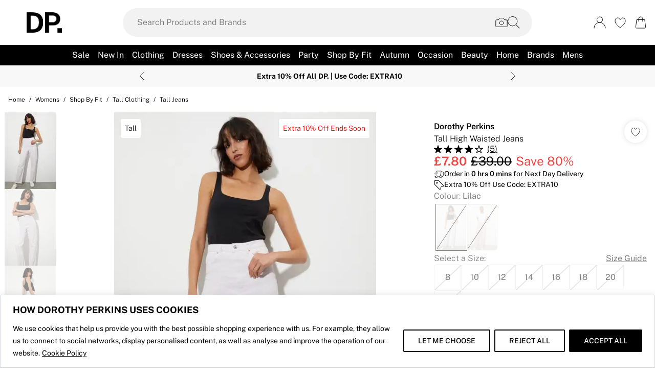

--- FILE ---
content_type: application/javascript
request_url: https://www.dorothyperkins.com/build/manifest-B0F49181.js
body_size: 4481
content:
window.__remixManifest={"entry":{"module":"/build/entry.client-Q2V7EHI7.js","imports":["/build/_shared/chunk-O6GPQUIK.js","/build/_shared/chunk-JNXCDFCO.js","/build/_shared/chunk-2DELRSLM.js","/build/_shared/chunk-BOZWBMPD.js","/build/_shared/chunk-NXXV73JV.js","/build/_shared/chunk-Q3IECNXJ.js"]},"routes":{"root":{"id":"root","path":"","module":"/build/root-EMLRLJIW.js","imports":["/build/_shared/chunk-2PL5LOLN.js","/build/_shared/chunk-G5YXYYV5.js","/build/_shared/chunk-4NPCU6YC.js","/build/_shared/chunk-A4IBTZ3Z.js","/build/_shared/chunk-D4RXZKBG.js","/build/_shared/chunk-B2HEZPAH.js","/build/_shared/chunk-K4R5ZDSQ.js","/build/_shared/chunk-I7U2NKTA.js","/build/_shared/chunk-TYPFE4KX.js","/build/_shared/chunk-XFYDVDS5.js","/build/_shared/chunk-IPIADTF3.js","/build/_shared/chunk-IMEFEAHB.js","/build/_shared/chunk-KZBDMBPU.js","/build/_shared/chunk-SFEF6U5K.js","/build/_shared/chunk-APKVUKX4.js","/build/_shared/chunk-PFBVKB26.js","/build/_shared/chunk-OIDAYUYC.js","/build/_shared/chunk-JJQZUQ6E.js","/build/_shared/chunk-2KNE7ZNJ.js","/build/_shared/chunk-WQB2Y2S2.js","/build/_shared/chunk-KHOJRASS.js","/build/_shared/chunk-5NFU2AJA.js","/build/_shared/chunk-NVU4Q5BY.js","/build/_shared/chunk-JSAMBB2F.js","/build/_shared/chunk-HXHJBKY5.js","/build/_shared/chunk-N4BU2KA2.js","/build/_shared/chunk-AQTHKFDL.js","/build/_shared/chunk-KN3AGX3Y.js","/build/_shared/chunk-YIF37DGO.js","/build/_shared/chunk-ETKFPHV3.js","/build/_shared/chunk-VCRAMIBB.js","/build/_shared/chunk-CW6VPU56.js","/build/_shared/chunk-7PO5ANO4.js","/build/_shared/chunk-INKL35EO.js","/build/_shared/chunk-2O65S2TH.js","/build/_shared/chunk-3HYIOEEN.js","/build/_shared/chunk-5VWURXNL.js","/build/_shared/chunk-3GS3HIIW.js","/build/_shared/chunk-B4AJKSRZ.js","/build/_shared/chunk-MNJF5RU5.js","/build/_shared/chunk-LFLKUJWT.js","/build/_shared/chunk-H2FTUMG5.js","/build/_shared/chunk-AOPYXTXN.js","/build/_shared/chunk-C3V4PGF4.js","/build/_shared/chunk-T5J4OIKP.js","/build/_shared/chunk-62YMY6VW.js","/build/_shared/chunk-WQGDAMTJ.js","/build/_shared/chunk-WFIIZGSW.js","/build/_shared/chunk-WIUTVNXB.js","/build/_shared/chunk-34CX7XVO.js","/build/_shared/chunk-BVGZGSVM.js","/build/_shared/chunk-EXECH6L6.js","/build/_shared/chunk-EWSLU5WP.js","/build/_shared/chunk-FONEQPGK.js","/build/_shared/chunk-TGM4XL2Z.js","/build/_shared/chunk-EOHQZE36.js","/build/_shared/chunk-PGOH7JLP.js","/build/_shared/chunk-GCMBBLZC.js","/build/_shared/chunk-USMBVFLM.js","/build/_shared/chunk-KY74F7RM.js","/build/_shared/chunk-DBTIXLLL.js"],"hasAction":false,"hasLoader":true,"hasCatchBoundary":false,"hasErrorBoundary":true},"routes/$":{"id":"routes/$","parentId":"root","path":"*","module":"/build/routes/$-XQLTRIUB.js","hasAction":true,"hasLoader":true,"hasCatchBoundary":false,"hasErrorBoundary":true},"routes/[.well-known]/[apple-app-site-association]":{"id":"routes/[.well-known]/[apple-app-site-association]","parentId":"root","path":".well-known/apple-app-site-association","module":"/build/routes/[.well-known]/[apple-app-site-association]-LJUXG4RY.js","hasAction":false,"hasLoader":true,"hasCatchBoundary":false,"hasErrorBoundary":false},"routes/[.well-known]/[apple-developer-merchantid-domain-association.txt]":{"id":"routes/[.well-known]/[apple-developer-merchantid-domain-association.txt]","parentId":"root","path":".well-known/apple-developer-merchantid-domain-association.txt","module":"/build/routes/[.well-known]/[apple-developer-merchantid-domain-association.txt]-GMM3QQHD.js","hasAction":false,"hasLoader":true,"hasCatchBoundary":false,"hasErrorBoundary":false},"routes/[.well-known]/[assetlinks.json]":{"id":"routes/[.well-known]/[assetlinks.json]","parentId":"root","path":".well-known/assetlinks.json","module":"/build/routes/[.well-known]/[assetlinks.json]-EJL5E2JJ.js","hasAction":false,"hasLoader":true,"hasCatchBoundary":false,"hasErrorBoundary":false},"routes/[robots.txt]":{"id":"routes/[robots.txt]","parentId":"root","path":"robots.txt","module":"/build/routes/[robots.txt]-5J2M27VD.js","hasAction":false,"hasLoader":true,"hasCatchBoundary":false,"hasErrorBoundary":false},"routes/_api/account/beautyClubPointsHistory":{"id":"routes/_api/account/beautyClubPointsHistory","parentId":"root","path":"_api/account/beautyClubPointsHistory","module":"/build/routes/_api/account/beautyClubPointsHistory-VVQVM2BR.js","hasAction":false,"hasLoader":true,"hasCatchBoundary":false,"hasErrorBoundary":false},"routes/_api/account/ordersHistory":{"id":"routes/_api/account/ordersHistory","parentId":"root","path":"_api/account/ordersHistory","module":"/build/routes/_api/account/ordersHistory-KHLP4ZXF.js","hasAction":false,"hasLoader":true,"hasCatchBoundary":false,"hasErrorBoundary":false},"routes/_api/account/royaltyPointsHistory":{"id":"routes/_api/account/royaltyPointsHistory","parentId":"root","path":"_api/account/royaltyPointsHistory","module":"/build/routes/_api/account/royaltyPointsHistory-FCWPDXA6.js","hasAction":false,"hasLoader":true,"hasCatchBoundary":false,"hasErrorBoundary":false},"routes/_api/account/socialPointsHistory":{"id":"routes/_api/account/socialPointsHistory","parentId":"root","path":"_api/account/socialPointsHistory","module":"/build/routes/_api/account/socialPointsHistory-U2JHHGIU.js","hasAction":false,"hasLoader":true,"hasCatchBoundary":false,"hasErrorBoundary":false},"routes/_api/advertising/miraklSponsoredProducts":{"id":"routes/_api/advertising/miraklSponsoredProducts","parentId":"root","path":"_api/advertising/miraklSponsoredProducts","module":"/build/routes/_api/advertising/miraklSponsoredProducts-UP2BIPBD.js","hasAction":false,"hasLoader":true,"hasCatchBoundary":false,"hasErrorBoundary":false},"routes/_api/advertising/sponsoredProducts":{"id":"routes/_api/advertising/sponsoredProducts","parentId":"root","path":"_api/advertising/sponsoredProducts","module":"/build/routes/_api/advertising/sponsoredProducts-CQ6Y3TSN.js","hasAction":false,"hasLoader":true,"hasCatchBoundary":false,"hasErrorBoundary":false},"routes/_api/basket/ProductReplenishment":{"id":"routes/_api/basket/ProductReplenishment","parentId":"root","path":"_api/basket/ProductReplenishment","module":"/build/routes/_api/basket/ProductReplenishment-UKYC3EFB.js","hasAction":false,"hasLoader":true,"hasCatchBoundary":false,"hasErrorBoundary":false},"routes/_api/basket/addDiscountCode":{"id":"routes/_api/basket/addDiscountCode","parentId":"root","path":"_api/basket/addDiscountCode","module":"/build/routes/_api/basket/addDiscountCode-XP6RSHXJ.js","hasAction":true,"hasLoader":false,"hasCatchBoundary":false,"hasErrorBoundary":false},"routes/_api/basket/addToCart":{"id":"routes/_api/basket/addToCart","parentId":"root","path":"_api/basket/addToCart","module":"/build/routes/_api/basket/addToCart-A4ZH5UOY.js","hasAction":true,"hasLoader":false,"hasCatchBoundary":false,"hasErrorBoundary":false},"routes/_api/basket/redeemPoints":{"id":"routes/_api/basket/redeemPoints","parentId":"root","path":"_api/basket/redeemPoints","module":"/build/routes/_api/basket/redeemPoints-ZNJ637F2.js","hasAction":true,"hasLoader":false,"hasCatchBoundary":false,"hasErrorBoundary":false},"routes/_api/basket/removeDiscountCode":{"id":"routes/_api/basket/removeDiscountCode","parentId":"root","path":"_api/basket/removeDiscountCode","module":"/build/routes/_api/basket/removeDiscountCode-GI4MYVG2.js","hasAction":true,"hasLoader":false,"hasCatchBoundary":false,"hasErrorBoundary":false},"routes/_api/basket/updateLine":{"id":"routes/_api/basket/updateLine","parentId":"root","path":"_api/basket/updateLine","module":"/build/routes/_api/basket/updateLine-ATO32XJR.js","hasAction":true,"hasLoader":false,"hasCatchBoundary":false,"hasErrorBoundary":false},"routes/_api/cart/addBillingAddress":{"id":"routes/_api/cart/addBillingAddress","parentId":"root","path":"_api/cart/addBillingAddress","module":"/build/routes/_api/cart/addBillingAddress-B2OBCL45.js","hasAction":true,"hasLoader":false,"hasCatchBoundary":false,"hasErrorBoundary":false},"routes/_api/cart/addEmailAddress":{"id":"routes/_api/cart/addEmailAddress","parentId":"root","path":"_api/cart/addEmailAddress","module":"/build/routes/_api/cart/addEmailAddress-2PGKHF6X.js","hasAction":true,"hasLoader":false,"hasCatchBoundary":false,"hasErrorBoundary":false},"routes/_api/cart/addShippingAddress":{"id":"routes/_api/cart/addShippingAddress","parentId":"root","path":"_api/cart/addShippingAddress","module":"/build/routes/_api/cart/addShippingAddress-LJ2GHFQL.js","hasAction":true,"hasLoader":false,"hasCatchBoundary":false,"hasErrorBoundary":false},"routes/_api/cart/addShippingMethod":{"id":"routes/_api/cart/addShippingMethod","parentId":"root","path":"_api/cart/addShippingMethod","module":"/build/routes/_api/cart/addShippingMethod-G4XELHCT.js","hasAction":true,"hasLoader":false,"hasCatchBoundary":false,"hasErrorBoundary":false},"routes/_api/cart/getShippingMethods":{"id":"routes/_api/cart/getShippingMethods","parentId":"root","path":"_api/cart/getShippingMethods","module":"/build/routes/_api/cart/getShippingMethods-QKH6LMR6.js","hasAction":true,"hasLoader":false,"hasCatchBoundary":false,"hasErrorBoundary":false},"routes/_api/cart/pdpPaymentData":{"id":"routes/_api/cart/pdpPaymentData","parentId":"root","path":"_api/cart/pdpPaymentData","module":"/build/routes/_api/cart/pdpPaymentData-YZZRUHGJ.js","hasAction":false,"hasLoader":true,"hasCatchBoundary":false,"hasErrorBoundary":false},"routes/_api/categories-carousel/getRecommendationId":{"id":"routes/_api/categories-carousel/getRecommendationId","parentId":"root","path":"_api/categories-carousel/getRecommendationId","module":"/build/routes/_api/categories-carousel/getRecommendationId-FGNLNDHK.js","hasAction":false,"hasLoader":true,"hasCatchBoundary":false,"hasErrorBoundary":false},"routes/_api/customer/getCustomer":{"id":"routes/_api/customer/getCustomer","parentId":"root","path":"_api/customer/getCustomer","module":"/build/routes/_api/customer/getCustomer-L5X7C2CI.js","hasAction":false,"hasLoader":true,"hasCatchBoundary":false,"hasErrorBoundary":false},"routes/_api/customer/payPlusLimit":{"id":"routes/_api/customer/payPlusLimit","parentId":"root","path":"_api/customer/payPlusLimit","module":"/build/routes/_api/customer/payPlusLimit-4JXE34YI.js","hasAction":false,"hasLoader":true,"hasCatchBoundary":false,"hasErrorBoundary":false},"routes/_api/loudcrowd/setAnonId":{"id":"routes/_api/loudcrowd/setAnonId","parentId":"root","path":"_api/loudcrowd/setAnonId","module":"/build/routes/_api/loudcrowd/setAnonId-Q6JK6HWV.js","hasAction":true,"hasLoader":false,"hasCatchBoundary":false,"hasErrorBoundary":false},"routes/_api/payments/getKlarnaSession":{"id":"routes/_api/payments/getKlarnaSession","parentId":"root","path":"_api/payments/getKlarnaSession","module":"/build/routes/_api/payments/getKlarnaSession-YQXICMEV.js","hasAction":false,"hasLoader":true,"hasCatchBoundary":false,"hasErrorBoundary":false},"routes/_api/payments/initialise":{"id":"routes/_api/payments/initialise","parentId":"root","path":"_api/payments/initialise","module":"/build/routes/_api/payments/initialise-M7BRA3AE.js","hasAction":true,"hasLoader":false,"hasCatchBoundary":false,"hasErrorBoundary":false},"routes/_api/payments/storeKlarnaSession":{"id":"routes/_api/payments/storeKlarnaSession","parentId":"root","path":"_api/payments/storeKlarnaSession","module":"/build/routes/_api/payments/storeKlarnaSession-EU7FYMFG.js","hasAction":true,"hasLoader":false,"hasCatchBoundary":false,"hasErrorBoundary":false},"routes/_api/payments/storePayPalOrder":{"id":"routes/_api/payments/storePayPalOrder","parentId":"root","path":"_api/payments/storePayPalOrder","module":"/build/routes/_api/payments/storePayPalOrder-THU3PHGU.js","hasAction":true,"hasLoader":false,"hasCatchBoundary":false,"hasErrorBoundary":false},"routes/_api/payments/submitApplePay":{"id":"routes/_api/payments/submitApplePay","parentId":"root","path":"_api/payments/submitApplePay","module":"/build/routes/_api/payments/submitApplePay-T22AWW7N.js","hasAction":true,"hasLoader":false,"hasCatchBoundary":false,"hasErrorBoundary":false},"routes/_api/payments/submitPayPal":{"id":"routes/_api/payments/submitPayPal","parentId":"root","path":"_api/payments/submitPayPal","module":"/build/routes/_api/payments/submitPayPal-NATALEPQ.js","hasAction":true,"hasLoader":false,"hasCatchBoundary":false,"hasErrorBoundary":false},"routes/_api/payments/updatePayPalShipping":{"id":"routes/_api/payments/updatePayPalShipping","parentId":"root","path":"_api/payments/updatePayPalShipping","module":"/build/routes/_api/payments/updatePayPalShipping-WUHWE2XP.js","hasAction":true,"hasLoader":false,"hasCatchBoundary":false,"hasErrorBoundary":false},"routes/_api/quickadd/$productId":{"id":"routes/_api/quickadd/$productId","parentId":"root","path":"_api/quickadd/:productId","module":"/build/routes/_api/quickadd/$productId-TSMYH3ZN.js","hasAction":false,"hasLoader":true,"hasCatchBoundary":false,"hasErrorBoundary":false},"routes/_api/returns/mark-order-refund-method":{"id":"routes/_api/returns/mark-order-refund-method","parentId":"root","path":"_api/returns/mark-order-refund-method","module":"/build/routes/_api/returns/mark-order-refund-method-5IPBM3G7.js","hasAction":true,"hasLoader":false,"hasCatchBoundary":false,"hasErrorBoundary":false},"routes/_api/reviews/features":{"id":"routes/_api/reviews/features","parentId":"root","path":"_api/reviews/features","module":"/build/routes/_api/reviews/features-C7PIJ2MG.js","hasAction":false,"hasLoader":true,"hasCatchBoundary":false,"hasErrorBoundary":false},"routes/_api/reviews/index":{"id":"routes/_api/reviews/index","parentId":"root","path":"_api/reviews","index":true,"module":"/build/routes/_api/reviews/index-EOUQTMJV.js","hasAction":false,"hasLoader":true,"hasCatchBoundary":false,"hasErrorBoundary":false},"routes/_api/reviews/stats":{"id":"routes/_api/reviews/stats","parentId":"root","path":"_api/reviews/stats","module":"/build/routes/_api/reviews/stats-SJX5ZILD.js","hasAction":false,"hasLoader":true,"hasCatchBoundary":false,"hasErrorBoundary":false},"routes/_api/reviews/summary":{"id":"routes/_api/reviews/summary","parentId":"root","path":"_api/reviews/summary","module":"/build/routes/_api/reviews/summary-ASMMX62Y.js","hasAction":false,"hasLoader":true,"hasCatchBoundary":false,"hasErrorBoundary":false},"routes/_api/search/brandScroller":{"id":"routes/_api/search/brandScroller","parentId":"root","path":"_api/search/brandScroller","module":"/build/routes/_api/search/brandScroller-3MBYHPUV.js","hasAction":false,"hasLoader":true,"hasCatchBoundary":false,"hasErrorBoundary":false},"routes/_api/search/carouselProductSearch":{"id":"routes/_api/search/carouselProductSearch","parentId":"root","path":"_api/search/carouselProductSearch","module":"/build/routes/_api/search/carouselProductSearch-EQZGZLYR.js","hasAction":false,"hasLoader":true,"hasCatchBoundary":false,"hasErrorBoundary":false},"routes/_api/search/doVisualSearch":{"id":"routes/_api/search/doVisualSearch","parentId":"root","path":"_api/search/doVisualSearch","module":"/build/routes/_api/search/doVisualSearch-PCHTA6NB.js","hasAction":true,"hasLoader":false,"hasCatchBoundary":false,"hasErrorBoundary":false},"routes/_api/search/initiateVisualSearch":{"id":"routes/_api/search/initiateVisualSearch","parentId":"root","path":"_api/search/initiateVisualSearch","module":"/build/routes/_api/search/initiateVisualSearch-4SNB6ULI.js","hasAction":true,"hasLoader":false,"hasCatchBoundary":false,"hasErrorBoundary":false},"routes/_api/search/plpProductsSearch":{"id":"routes/_api/search/plpProductsSearch","parentId":"root","path":"_api/search/plpProductsSearch","module":"/build/routes/_api/search/plpProductsSearch-HXJML5XO.js","hasAction":false,"hasLoader":true,"hasCatchBoundary":false,"hasErrorBoundary":false},"routes/_api/search/productRecommendations":{"id":"routes/_api/search/productRecommendations","parentId":"root","path":"_api/search/productRecommendations","module":"/build/routes/_api/search/productRecommendations-HF5KPDD4.js","hasAction":false,"hasLoader":true,"hasCatchBoundary":false,"hasErrorBoundary":false},"routes/_api/search/productsBySKUs":{"id":"routes/_api/search/productsBySKUs","parentId":"root","path":"_api/search/productsBySKUs","module":"/build/routes/_api/search/productsBySKUs-744AHD3U.js","hasAction":false,"hasLoader":true,"hasCatchBoundary":false,"hasErrorBoundary":false},"routes/_api/search/topSellersProductSearch":{"id":"routes/_api/search/topSellersProductSearch","parentId":"root","path":"_api/search/topSellersProductSearch","module":"/build/routes/_api/search/topSellersProductSearch-DO62S4EC.js","hasAction":false,"hasLoader":true,"hasCatchBoundary":false,"hasErrorBoundary":false},"routes/_api/search/trendingRecommendations":{"id":"routes/_api/search/trendingRecommendations","parentId":"root","path":"_api/search/trendingRecommendations","module":"/build/routes/_api/search/trendingRecommendations-KSOAKRN6.js","hasAction":false,"hasLoader":true,"hasCatchBoundary":false,"hasErrorBoundary":false},"routes/_api/search/visuallySimilar":{"id":"routes/_api/search/visuallySimilar","parentId":"root","path":"_api/search/visuallySimilar","module":"/build/routes/_api/search/visuallySimilar-UU4Y7OD5.js","hasAction":false,"hasLoader":true,"hasCatchBoundary":false,"hasErrorBoundary":false},"routes/_api/search/wishlistProductSearch":{"id":"routes/_api/search/wishlistProductSearch","parentId":"root","path":"_api/search/wishlistProductSearch","module":"/build/routes/_api/search/wishlistProductSearch-5MIEZRUS.js","hasAction":false,"hasLoader":true,"hasCatchBoundary":false,"hasErrorBoundary":false},"routes/_api/session/index":{"id":"routes/_api/session/index","parentId":"root","path":"_api/session","index":true,"module":"/build/routes/_api/session/index-SK5FKRSQ.js","hasAction":false,"hasLoader":true,"hasCatchBoundary":false,"hasErrorBoundary":false},"routes/_api/stock/$id":{"id":"routes/_api/stock/$id","parentId":"root","path":"_api/stock/:id","module":"/build/routes/_api/stock/$id-TFDMZTQX.js","hasAction":false,"hasLoader":true,"hasCatchBoundary":false,"hasErrorBoundary":false},"routes/_api/url-shorten/index":{"id":"routes/_api/url-shorten/index","parentId":"root","path":"_api/url-shorten","index":true,"module":"/build/routes/_api/url-shorten/index-PL6METP2.js","hasAction":true,"hasLoader":false,"hasCatchBoundary":false,"hasErrorBoundary":false},"routes/_api/wishlist/$id/items":{"id":"routes/_api/wishlist/$id/items","parentId":"root","path":"_api/wishlist/:id/items","module":"/build/routes/_api/wishlist/$id/items-SLPJIONK.js","hasAction":false,"hasLoader":true,"hasCatchBoundary":false,"hasErrorBoundary":false},"routes/_api/wishlist/add":{"id":"routes/_api/wishlist/add","parentId":"root","path":"_api/wishlist/add","module":"/build/routes/_api/wishlist/add-SU4JACA6.js","hasAction":true,"hasLoader":true,"hasCatchBoundary":false,"hasErrorBoundary":false},"routes/_api/wishlist/plpData":{"id":"routes/_api/wishlist/plpData","parentId":"root","path":"_api/wishlist/plpData","module":"/build/routes/_api/wishlist/plpData-7YZLNB6G.js","hasAction":false,"hasLoader":true,"hasCatchBoundary":false,"hasErrorBoundary":false},"routes/_api/wishlist/remove":{"id":"routes/_api/wishlist/remove","parentId":"root","path":"_api/wishlist/remove","module":"/build/routes/_api/wishlist/remove-RTBMJOL4.js","hasAction":true,"hasLoader":true,"hasCatchBoundary":false,"hasErrorBoundary":false},"routes/_api/wishlist/savedItem":{"id":"routes/_api/wishlist/savedItem","parentId":"root","path":"_api/wishlist/savedItem","module":"/build/routes/_api/wishlist/savedItem-WHYGHVBZ.js","hasAction":false,"hasLoader":true,"hasCatchBoundary":false,"hasErrorBoundary":false},"routes/_api/wishlist/shared/$id/items":{"id":"routes/_api/wishlist/shared/$id/items","parentId":"root","path":"_api/wishlist/shared/:id/items","module":"/build/routes/_api/wishlist/shared/$id/items-XFULM5GX.js","hasAction":false,"hasLoader":true,"hasCatchBoundary":false,"hasErrorBoundary":false},"routes/account":{"id":"routes/account","parentId":"root","path":"account","module":"/build/routes/account-LDVX7RIH.js","imports":["/build/_shared/chunk-KMVQIR6O.js","/build/_shared/chunk-5YLYTLOC.js","/build/_shared/chunk-T2YKGDOA.js","/build/_shared/chunk-WVBJN7TR.js"],"hasAction":false,"hasLoader":true,"hasCatchBoundary":false,"hasErrorBoundary":false},"routes/account/addresses":{"id":"routes/account/addresses","parentId":"routes/account","path":"addresses","module":"/build/routes/account/addresses-7PZKP37I.js","imports":["/build/_shared/chunk-D4RXZKBG.js","/build/_shared/chunk-B2HEZPAH.js","/build/_shared/chunk-WQB2Y2S2.js","/build/_shared/chunk-KHOJRASS.js","/build/_shared/chunk-5NFU2AJA.js","/build/_shared/chunk-N4BU2KA2.js","/build/_shared/chunk-CW6VPU56.js","/build/_shared/chunk-T5J4OIKP.js","/build/_shared/chunk-62YMY6VW.js","/build/_shared/chunk-WQGDAMTJ.js","/build/_shared/chunk-WFIIZGSW.js","/build/_shared/chunk-BVGZGSVM.js","/build/_shared/chunk-EXECH6L6.js","/build/_shared/chunk-EWSLU5WP.js","/build/_shared/chunk-FONEQPGK.js","/build/_shared/chunk-TGM4XL2Z.js","/build/_shared/chunk-EOHQZE36.js","/build/_shared/chunk-PGOH7JLP.js","/build/_shared/chunk-GCMBBLZC.js","/build/_shared/chunk-USMBVFLM.js","/build/_shared/chunk-KY74F7RM.js","/build/_shared/chunk-DBTIXLLL.js"],"hasAction":true,"hasLoader":true,"hasCatchBoundary":false,"hasErrorBoundary":false},"routes/account/beauty-club-membership":{"id":"routes/account/beauty-club-membership","parentId":"routes/account","path":"beauty-club-membership","module":"/build/routes/account/beauty-club-membership-Y2EVTYF6.js","imports":["/build/_shared/chunk-B2HEZPAH.js","/build/_shared/chunk-7PO5ANO4.js","/build/_shared/chunk-3GS3HIIW.js","/build/_shared/chunk-B4AJKSRZ.js","/build/_shared/chunk-MNJF5RU5.js","/build/_shared/chunk-C3V4PGF4.js","/build/_shared/chunk-T5J4OIKP.js","/build/_shared/chunk-62YMY6VW.js","/build/_shared/chunk-WQGDAMTJ.js","/build/_shared/chunk-WFIIZGSW.js","/build/_shared/chunk-EWSLU5WP.js","/build/_shared/chunk-FONEQPGK.js","/build/_shared/chunk-TGM4XL2Z.js","/build/_shared/chunk-EOHQZE36.js","/build/_shared/chunk-PGOH7JLP.js","/build/_shared/chunk-GCMBBLZC.js","/build/_shared/chunk-USMBVFLM.js","/build/_shared/chunk-KY74F7RM.js","/build/_shared/chunk-DBTIXLLL.js"],"hasAction":false,"hasLoader":true,"hasCatchBoundary":false,"hasErrorBoundary":false},"routes/account/contact-preferences":{"id":"routes/account/contact-preferences","parentId":"routes/account","path":"contact-preferences","module":"/build/routes/account/contact-preferences-46WBNZXE.js","imports":["/build/_shared/chunk-B2HEZPAH.js","/build/_shared/chunk-WQB2Y2S2.js","/build/_shared/chunk-T5J4OIKP.js","/build/_shared/chunk-62YMY6VW.js","/build/_shared/chunk-WQGDAMTJ.js","/build/_shared/chunk-WFIIZGSW.js","/build/_shared/chunk-EWSLU5WP.js","/build/_shared/chunk-FONEQPGK.js","/build/_shared/chunk-TGM4XL2Z.js","/build/_shared/chunk-EOHQZE36.js","/build/_shared/chunk-PGOH7JLP.js","/build/_shared/chunk-GCMBBLZC.js","/build/_shared/chunk-USMBVFLM.js","/build/_shared/chunk-KY74F7RM.js","/build/_shared/chunk-DBTIXLLL.js"],"hasAction":true,"hasLoader":true,"hasCatchBoundary":false,"hasErrorBoundary":false},"routes/account/delete-account":{"id":"routes/account/delete-account","parentId":"routes/account","path":"delete-account","module":"/build/routes/account/delete-account-56M4OFYG.js","imports":["/build/_shared/chunk-C3V4PGF4.js","/build/_shared/chunk-T5J4OIKP.js","/build/_shared/chunk-62YMY6VW.js","/build/_shared/chunk-WQGDAMTJ.js","/build/_shared/chunk-WFIIZGSW.js","/build/_shared/chunk-WIUTVNXB.js","/build/_shared/chunk-34CX7XVO.js","/build/_shared/chunk-BVGZGSVM.js","/build/_shared/chunk-EXECH6L6.js","/build/_shared/chunk-EWSLU5WP.js","/build/_shared/chunk-FONEQPGK.js","/build/_shared/chunk-TGM4XL2Z.js","/build/_shared/chunk-EOHQZE36.js","/build/_shared/chunk-PGOH7JLP.js","/build/_shared/chunk-GCMBBLZC.js","/build/_shared/chunk-USMBVFLM.js","/build/_shared/chunk-KY74F7RM.js","/build/_shared/chunk-DBTIXLLL.js"],"hasAction":true,"hasLoader":true,"hasCatchBoundary":false,"hasErrorBoundary":false},"routes/account/index":{"id":"routes/account/index","parentId":"routes/account","index":true,"module":"/build/routes/account/index-V7W5K5PT.js","imports":["/build/_shared/chunk-Q2CTMVAG.js","/build/_shared/chunk-WQGDAMTJ.js","/build/_shared/chunk-WFIIZGSW.js","/build/_shared/chunk-EWSLU5WP.js","/build/_shared/chunk-TGM4XL2Z.js","/build/_shared/chunk-GCMBBLZC.js","/build/_shared/chunk-KY74F7RM.js","/build/_shared/chunk-DBTIXLLL.js"],"hasAction":false,"hasLoader":false,"hasCatchBoundary":false,"hasErrorBoundary":false},"routes/account/my-details":{"id":"routes/account/my-details","parentId":"routes/account","path":"my-details","module":"/build/routes/account/my-details-3WDS3HJD.js","imports":["/build/_shared/chunk-B2HEZPAH.js","/build/_shared/chunk-ZADATR4L.js","/build/_shared/chunk-5NFU2AJA.js","/build/_shared/chunk-B4AJKSRZ.js","/build/_shared/chunk-T5J4OIKP.js","/build/_shared/chunk-62YMY6VW.js","/build/_shared/chunk-WQGDAMTJ.js","/build/_shared/chunk-WFIIZGSW.js","/build/_shared/chunk-WIUTVNXB.js","/build/_shared/chunk-BVGZGSVM.js","/build/_shared/chunk-EXECH6L6.js","/build/_shared/chunk-EWSLU5WP.js","/build/_shared/chunk-FONEQPGK.js","/build/_shared/chunk-TGM4XL2Z.js","/build/_shared/chunk-EOHQZE36.js","/build/_shared/chunk-PGOH7JLP.js","/build/_shared/chunk-GCMBBLZC.js","/build/_shared/chunk-USMBVFLM.js","/build/_shared/chunk-KY74F7RM.js","/build/_shared/chunk-DBTIXLLL.js"],"hasAction":true,"hasLoader":true,"hasCatchBoundary":false,"hasErrorBoundary":false},"routes/account/order-history/$orderNumber":{"id":"routes/account/order-history/$orderNumber","parentId":"routes/account","path":"order-history/:orderNumber","module":"/build/routes/account/order-history/$orderNumber-JLNACLQP.js","imports":["/build/_shared/chunk-2EKLRMPT.js","/build/_shared/chunk-WJ5H7HNN.js","/build/_shared/chunk-VNO7LMNL.js","/build/_shared/chunk-HXHJBKY5.js","/build/_shared/chunk-N4BU2KA2.js","/build/_shared/chunk-AQTHKFDL.js","/build/_shared/chunk-KN3AGX3Y.js","/build/_shared/chunk-YIF37DGO.js","/build/_shared/chunk-ETKFPHV3.js","/build/_shared/chunk-VCRAMIBB.js","/build/_shared/chunk-CW6VPU56.js","/build/_shared/chunk-7PO5ANO4.js","/build/_shared/chunk-INKL35EO.js","/build/_shared/chunk-2O65S2TH.js","/build/_shared/chunk-3HYIOEEN.js","/build/_shared/chunk-5VWURXNL.js","/build/_shared/chunk-3GS3HIIW.js","/build/_shared/chunk-B4AJKSRZ.js","/build/_shared/chunk-MNJF5RU5.js","/build/_shared/chunk-LFLKUJWT.js","/build/_shared/chunk-H2FTUMG5.js","/build/_shared/chunk-AOPYXTXN.js","/build/_shared/chunk-C3V4PGF4.js","/build/_shared/chunk-T5J4OIKP.js","/build/_shared/chunk-62YMY6VW.js","/build/_shared/chunk-WQGDAMTJ.js","/build/_shared/chunk-WFIIZGSW.js","/build/_shared/chunk-BVGZGSVM.js","/build/_shared/chunk-EXECH6L6.js","/build/_shared/chunk-EWSLU5WP.js","/build/_shared/chunk-FONEQPGK.js","/build/_shared/chunk-TGM4XL2Z.js","/build/_shared/chunk-EOHQZE36.js","/build/_shared/chunk-PGOH7JLP.js","/build/_shared/chunk-GCMBBLZC.js","/build/_shared/chunk-USMBVFLM.js","/build/_shared/chunk-KY74F7RM.js","/build/_shared/chunk-DBTIXLLL.js"],"hasAction":false,"hasLoader":true,"hasCatchBoundary":false,"hasErrorBoundary":false},"routes/account/order-history/index":{"id":"routes/account/order-history/index","parentId":"routes/account","path":"order-history","index":true,"module":"/build/routes/account/order-history/index-C4PKL5MM.js","imports":["/build/_shared/chunk-Q2CTMVAG.js","/build/_shared/chunk-T5J4OIKP.js","/build/_shared/chunk-62YMY6VW.js","/build/_shared/chunk-WQGDAMTJ.js","/build/_shared/chunk-WFIIZGSW.js","/build/_shared/chunk-EWSLU5WP.js","/build/_shared/chunk-FONEQPGK.js","/build/_shared/chunk-TGM4XL2Z.js","/build/_shared/chunk-GCMBBLZC.js","/build/_shared/chunk-KY74F7RM.js","/build/_shared/chunk-DBTIXLLL.js"],"hasAction":false,"hasLoader":false,"hasCatchBoundary":false,"hasErrorBoundary":false},"routes/account/rewards-hub":{"id":"routes/account/rewards-hub","parentId":"routes/account","path":"rewards-hub","module":"/build/routes/account/rewards-hub-JZHSQOIA.js","imports":["/build/_shared/chunk-A4IBTZ3Z.js","/build/_shared/chunk-B2HEZPAH.js","/build/_shared/chunk-2KNE7ZNJ.js","/build/_shared/chunk-3HYIOEEN.js","/build/_shared/chunk-3GS3HIIW.js","/build/_shared/chunk-B4AJKSRZ.js","/build/_shared/chunk-AOPYXTXN.js","/build/_shared/chunk-T5J4OIKP.js","/build/_shared/chunk-62YMY6VW.js","/build/_shared/chunk-WQGDAMTJ.js","/build/_shared/chunk-WFIIZGSW.js","/build/_shared/chunk-EWSLU5WP.js","/build/_shared/chunk-FONEQPGK.js","/build/_shared/chunk-TGM4XL2Z.js","/build/_shared/chunk-EOHQZE36.js","/build/_shared/chunk-PGOH7JLP.js","/build/_shared/chunk-USMBVFLM.js","/build/_shared/chunk-KY74F7RM.js","/build/_shared/chunk-DBTIXLLL.js"],"hasAction":false,"hasLoader":true,"hasCatchBoundary":false,"hasErrorBoundary":false},"routes/account/social-points":{"id":"routes/account/social-points","parentId":"routes/account","path":"social-points","module":"/build/routes/account/social-points-XVDUXH3A.js","imports":["/build/_shared/chunk-B2HEZPAH.js","/build/_shared/chunk-B4AJKSRZ.js","/build/_shared/chunk-T5J4OIKP.js","/build/_shared/chunk-62YMY6VW.js","/build/_shared/chunk-WQGDAMTJ.js","/build/_shared/chunk-WFIIZGSW.js","/build/_shared/chunk-MSXHTT4D.js","/build/_shared/chunk-EWSLU5WP.js","/build/_shared/chunk-FONEQPGK.js","/build/_shared/chunk-TGM4XL2Z.js","/build/_shared/chunk-PGOH7JLP.js","/build/_shared/chunk-USMBVFLM.js","/build/_shared/chunk-KY74F7RM.js","/build/_shared/chunk-DBTIXLLL.js"],"hasAction":false,"hasLoader":true,"hasCatchBoundary":false,"hasErrorBoundary":false},"routes/account/subscriptions":{"id":"routes/account/subscriptions","parentId":"routes/account","path":"subscriptions","module":"/build/routes/account/subscriptions-EBVVAJKO.js","imports":["/build/_shared/chunk-4NPCU6YC.js","/build/_shared/chunk-A4IBTZ3Z.js","/build/_shared/chunk-D4RXZKBG.js","/build/_shared/chunk-B2HEZPAH.js","/build/_shared/chunk-K4R5ZDSQ.js","/build/_shared/chunk-I7U2NKTA.js","/build/_shared/chunk-TYPFE4KX.js","/build/_shared/chunk-XFYDVDS5.js","/build/_shared/chunk-IPIADTF3.js","/build/_shared/chunk-IMEFEAHB.js","/build/_shared/chunk-KZBDMBPU.js","/build/_shared/chunk-SFEF6U5K.js","/build/_shared/chunk-APKVUKX4.js","/build/_shared/chunk-PFBVKB26.js","/build/_shared/chunk-JJQZUQ6E.js","/build/_shared/chunk-2KNE7ZNJ.js","/build/_shared/chunk-WQB2Y2S2.js","/build/_shared/chunk-KHOJRASS.js","/build/_shared/chunk-5NFU2AJA.js","/build/_shared/chunk-NVU4Q5BY.js","/build/_shared/chunk-JSAMBB2F.js","/build/_shared/chunk-HXHJBKY5.js","/build/_shared/chunk-N4BU2KA2.js","/build/_shared/chunk-AQTHKFDL.js","/build/_shared/chunk-KN3AGX3Y.js","/build/_shared/chunk-YIF37DGO.js","/build/_shared/chunk-ETKFPHV3.js","/build/_shared/chunk-VCRAMIBB.js","/build/_shared/chunk-CW6VPU56.js","/build/_shared/chunk-7PO5ANO4.js","/build/_shared/chunk-INKL35EO.js","/build/_shared/chunk-2O65S2TH.js","/build/_shared/chunk-3HYIOEEN.js","/build/_shared/chunk-5VWURXNL.js","/build/_shared/chunk-3GS3HIIW.js","/build/_shared/chunk-B4AJKSRZ.js","/build/_shared/chunk-MNJF5RU5.js","/build/_shared/chunk-LFLKUJWT.js","/build/_shared/chunk-H2FTUMG5.js","/build/_shared/chunk-AOPYXTXN.js","/build/_shared/chunk-C3V4PGF4.js","/build/_shared/chunk-T5J4OIKP.js","/build/_shared/chunk-62YMY6VW.js","/build/_shared/chunk-WQGDAMTJ.js","/build/_shared/chunk-WFIIZGSW.js","/build/_shared/chunk-WIUTVNXB.js","/build/_shared/chunk-34CX7XVO.js","/build/_shared/chunk-BVGZGSVM.js","/build/_shared/chunk-EXECH6L6.js","/build/_shared/chunk-EWSLU5WP.js","/build/_shared/chunk-FONEQPGK.js","/build/_shared/chunk-TGM4XL2Z.js","/build/_shared/chunk-EOHQZE36.js","/build/_shared/chunk-PGOH7JLP.js","/build/_shared/chunk-GCMBBLZC.js","/build/_shared/chunk-USMBVFLM.js","/build/_shared/chunk-KY74F7RM.js","/build/_shared/chunk-DBTIXLLL.js"],"hasAction":true,"hasLoader":true,"hasCatchBoundary":false,"hasErrorBoundary":false},"routes/account/unlimited":{"id":"routes/account/unlimited","parentId":"routes/account","path":"unlimited","module":"/build/routes/account/unlimited-QUKU22KV.js","imports":["/build/_shared/chunk-7R323Y66.js","/build/_shared/chunk-3QU233ED.js","/build/_shared/chunk-B2HEZPAH.js","/build/_shared/chunk-SFEF6U5K.js","/build/_shared/chunk-AQTHKFDL.js","/build/_shared/chunk-VCRAMIBB.js","/build/_shared/chunk-CW6VPU56.js","/build/_shared/chunk-INKL35EO.js","/build/_shared/chunk-2O65S2TH.js","/build/_shared/chunk-3HYIOEEN.js","/build/_shared/chunk-5VWURXNL.js","/build/_shared/chunk-3GS3HIIW.js","/build/_shared/chunk-B4AJKSRZ.js","/build/_shared/chunk-MNJF5RU5.js","/build/_shared/chunk-LFLKUJWT.js","/build/_shared/chunk-H2FTUMG5.js","/build/_shared/chunk-C3V4PGF4.js","/build/_shared/chunk-T5J4OIKP.js","/build/_shared/chunk-62YMY6VW.js","/build/_shared/chunk-WQGDAMTJ.js","/build/_shared/chunk-WFIIZGSW.js","/build/_shared/chunk-BVGZGSVM.js","/build/_shared/chunk-EXECH6L6.js","/build/_shared/chunk-EWSLU5WP.js","/build/_shared/chunk-FONEQPGK.js","/build/_shared/chunk-TGM4XL2Z.js","/build/_shared/chunk-EOHQZE36.js","/build/_shared/chunk-PGOH7JLP.js","/build/_shared/chunk-GCMBBLZC.js","/build/_shared/chunk-USMBVFLM.js","/build/_shared/chunk-KY74F7RM.js","/build/_shared/chunk-DBTIXLLL.js"],"hasAction":false,"hasLoader":true,"hasCatchBoundary":false,"hasErrorBoundary":false},"routes/appLink":{"id":"routes/appLink","parentId":"root","path":"appLink","module":"/build/routes/appLink-ZN745O37.js","hasAction":false,"hasLoader":false,"hasCatchBoundary":false,"hasErrorBoundary":false},"routes/basket":{"id":"routes/basket","parentId":"root","path":"basket","module":"/build/routes/basket-Z663TFOT.js","imports":["/build/_shared/chunk-V4I2SAPS.js","/build/_shared/chunk-3QU233ED.js","/build/_shared/chunk-PUZXM6AR.js","/build/_shared/chunk-WJ5H7HNN.js","/build/_shared/chunk-WVBJN7TR.js"],"hasAction":true,"hasLoader":true,"hasCatchBoundary":false,"hasErrorBoundary":false},"routes/beauty-club-registration":{"id":"routes/beauty-club-registration","parentId":"root","path":"beauty-club-registration","module":"/build/routes/beauty-club-registration-JTX2XREF.js","imports":["/build/_shared/chunk-ZADATR4L.js","/build/_shared/chunk-T2YKGDOA.js"],"hasAction":true,"hasLoader":true,"hasCatchBoundary":false,"hasErrorBoundary":false},"routes/brands":{"id":"routes/brands","parentId":"root","path":"brands","module":"/build/routes/brands-FAUZR5DV.js","hasAction":false,"hasLoader":true,"hasCatchBoundary":false,"hasErrorBoundary":false},"routes/categories/$":{"id":"routes/categories/$","parentId":"root","path":"categories/*","module":"/build/routes/categories/$-BWIYLPA7.js","hasAction":true,"hasLoader":true,"hasCatchBoundary":false,"hasErrorBoundary":true},"routes/category/$":{"id":"routes/category/$","parentId":"root","path":"category/*","module":"/build/routes/category/$-JJRKLYCC.js","hasAction":false,"hasLoader":true,"hasCatchBoundary":false,"hasErrorBoundary":false},"routes/chatbot/chat-message":{"id":"routes/chatbot/chat-message","parentId":"root","path":"chatbot/chat-message","module":"/build/routes/chatbot/chat-message-JHF5J637.js","hasAction":true,"hasLoader":false,"hasCatchBoundary":false,"hasErrorBoundary":false},"routes/chatbot/chat-stream":{"id":"routes/chatbot/chat-stream","parentId":"root","path":"chatbot/chat-stream","module":"/build/routes/chatbot/chat-stream-XLWJJ7MM.js","hasAction":true,"hasLoader":false,"hasCatchBoundary":false,"hasErrorBoundary":false},"routes/chatbot/start-chat-session":{"id":"routes/chatbot/start-chat-session","parentId":"root","path":"chatbot/start-chat-session","module":"/build/routes/chatbot/start-chat-session-C3D66A7V.js","hasAction":false,"hasLoader":true,"hasCatchBoundary":false,"hasErrorBoundary":false},"routes/external-returns-portal":{"id":"routes/external-returns-portal","parentId":"root","path":"external-returns-portal","module":"/build/routes/external-returns-portal-PCEOFETY.js","imports":["/build/_shared/chunk-2EKLRMPT.js","/build/_shared/chunk-WJ5H7HNN.js","/build/_shared/chunk-VNO7LMNL.js","/build/_shared/chunk-WVBJN7TR.js","/build/_shared/chunk-MSXHTT4D.js"],"hasAction":true,"hasLoader":true,"hasCatchBoundary":false,"hasErrorBoundary":false},"routes/gift-card":{"id":"routes/gift-card","parentId":"root","path":"gift-card","module":"/build/routes/gift-card/index-DYT3MFBU.js","imports":["/build/_shared/chunk-KXHUPE7B.js","/build/_shared/chunk-ZADATR4L.js","/build/_shared/chunk-VNO7LMNL.js"],"hasAction":true,"hasLoader":true,"hasCatchBoundary":false,"hasErrorBoundary":false},"routes/gift-card/index":{"id":"routes/gift-card/index","parentId":"root","path":"gift-card","index":true,"module":"/build/routes/gift-card/index-DYT3MFBU.js","imports":["/build/_shared/chunk-KXHUPE7B.js","/build/_shared/chunk-ZADATR4L.js","/build/_shared/chunk-VNO7LMNL.js"],"hasAction":true,"hasLoader":true,"hasCatchBoundary":false,"hasErrorBoundary":false},"routes/gift-card/balance-check":{"id":"routes/gift-card/balance-check","parentId":"root","path":"gift-card/balance-check","module":"/build/routes/gift-card/balance-check-NYT63ZRN.js","hasAction":true,"hasLoader":true,"hasCatchBoundary":false,"hasErrorBoundary":false},"routes/index":{"id":"routes/index","parentId":"root","index":true,"module":"/build/routes/index-YBEAKFUD.js","hasAction":false,"hasLoader":true,"hasCatchBoundary":false,"hasErrorBoundary":true},"routes/login":{"id":"routes/login","parentId":"root","path":"login","module":"/build/routes/login-HJ6U56PR.js","imports":["/build/_shared/chunk-LY7AEV2D.js","/build/_shared/chunk-T2YKGDOA.js","/build/_shared/chunk-XRRPA4VR.js","/build/_shared/chunk-MSXHTT4D.js"],"hasAction":true,"hasLoader":true,"hasCatchBoundary":false,"hasErrorBoundary":false},"routes/logout":{"id":"routes/logout","parentId":"root","path":"logout","module":"/build/routes/logout-GPTXG6BX.js","hasAction":false,"hasLoader":true,"hasCatchBoundary":false,"hasErrorBoundary":false},"routes/notebook":{"id":"routes/notebook","parentId":"root","path":"notebook","module":"/build/routes/notebook-NKEQ2OIS.js","hasAction":false,"hasLoader":true,"hasCatchBoundary":false,"hasErrorBoundary":true},"routes/order-details/$orderNumber":{"id":"routes/order-details/$orderNumber","parentId":"root","path":"order-details/:orderNumber","module":"/build/routes/order-details/$orderNumber-SA256IPE.js","imports":["/build/_shared/chunk-2EKLRMPT.js","/build/_shared/chunk-WJ5H7HNN.js","/build/_shared/chunk-VNO7LMNL.js","/build/_shared/chunk-WVBJN7TR.js"],"hasAction":false,"hasLoader":true,"hasCatchBoundary":false,"hasErrorBoundary":false},"routes/page/$":{"id":"routes/page/$","parentId":"root","path":"page/*","module":"/build/routes/page/$-LNTNKU4C.js","imports":["/build/_shared/chunk-DAPK4LDO.js"],"hasAction":false,"hasLoader":true,"hasCatchBoundary":false,"hasErrorBoundary":true},"routes/page/storefront":{"id":"routes/page/storefront","parentId":"root","path":"page/storefront","module":"/build/routes/page/storefront-43QJJTTO.js","hasAction":false,"hasLoader":false,"hasCatchBoundary":false,"hasErrorBoundary":false},"routes/pages/$":{"id":"routes/pages/$","parentId":"root","path":"pages/*","module":"/build/routes/pages/$-PQRNHJSU.js","imports":["/build/_shared/chunk-DAPK4LDO.js"],"hasAction":false,"hasLoader":true,"hasCatchBoundary":false,"hasErrorBoundary":true},"routes/product-customisation/$groupName":{"id":"routes/product-customisation/$groupName","parentId":"root","path":"product-customisation/:groupName","module":"/build/routes/product-customisation/$groupName-O2WTOQZB.js","hasAction":false,"hasLoader":true,"hasCatchBoundary":false,"hasErrorBoundary":false},"routes/product/$slug":{"id":"routes/product/$slug","parentId":"root","path":"product/:slug","module":"/build/routes/product/$slug-XBK6TVXP.js","hasAction":true,"hasLoader":true,"hasCatchBoundary":false,"hasErrorBoundary":true},"routes/reset-password":{"id":"routes/reset-password","parentId":"root","path":"reset-password","module":"/build/routes/reset-password/index-JF5ZREBM.js","imports":["/build/_shared/chunk-LDZ7LB22.js","/build/_shared/chunk-XRRPA4VR.js","/build/_shared/chunk-MSXHTT4D.js"],"hasAction":true,"hasLoader":true,"hasCatchBoundary":false,"hasErrorBoundary":false},"routes/reset-password/index":{"id":"routes/reset-password/index","parentId":"root","path":"reset-password","index":true,"module":"/build/routes/reset-password/index-JF5ZREBM.js","imports":["/build/_shared/chunk-LDZ7LB22.js","/build/_shared/chunk-XRRPA4VR.js","/build/_shared/chunk-MSXHTT4D.js"],"hasAction":true,"hasLoader":true,"hasCatchBoundary":false,"hasErrorBoundary":false},"routes/reset-password-confirm":{"id":"routes/reset-password-confirm","parentId":"root","path":"reset-password-confirm","module":"/build/routes/reset-password-confirm/index-PCLWBSQM.js","imports":["/build/_shared/chunk-IVTIBOCT.js","/build/_shared/chunk-PUZXM6AR.js"],"hasAction":true,"hasLoader":true,"hasCatchBoundary":false,"hasErrorBoundary":false},"routes/reset-password-confirm/index":{"id":"routes/reset-password-confirm/index","parentId":"root","path":"reset-password-confirm","index":true,"module":"/build/routes/reset-password-confirm/index-PCLWBSQM.js","imports":["/build/_shared/chunk-IVTIBOCT.js","/build/_shared/chunk-PUZXM6AR.js"],"hasAction":true,"hasLoader":true,"hasCatchBoundary":false,"hasErrorBoundary":false},"routes/returns-portal":{"id":"routes/returns-portal","parentId":"root","path":"returns-portal","module":"/build/routes/returns-portal-3ZJ4FK3M.js","imports":["/build/_shared/chunk-2EKLRMPT.js","/build/_shared/chunk-WJ5H7HNN.js","/build/_shared/chunk-VNO7LMNL.js","/build/_shared/chunk-WVBJN7TR.js","/build/_shared/chunk-MSXHTT4D.js"],"hasAction":true,"hasLoader":true,"hasCatchBoundary":false,"hasErrorBoundary":false},"routes/room-builder/$":{"id":"routes/room-builder/$","parentId":"root","path":"room-builder/*","module":"/build/routes/room-builder/$-D4KJ4NPT.js","hasAction":true,"hasLoader":true,"hasCatchBoundary":false,"hasErrorBoundary":false},"routes/search/$":{"id":"routes/search/$","parentId":"root","path":"search/*","module":"/build/routes/search/$-X5MTAQWW.js","hasAction":true,"hasLoader":true,"hasCatchBoundary":false,"hasErrorBoundary":false},"routes/sign-in-link":{"id":"routes/sign-in-link","parentId":"root","path":"sign-in-link","module":"/build/routes/sign-in-link/index-UFSNNOMT.js","imports":["/build/_shared/chunk-5TDNCZZF.js","/build/_shared/chunk-XRRPA4VR.js","/build/_shared/chunk-MSXHTT4D.js"],"hasAction":true,"hasLoader":true,"hasCatchBoundary":false,"hasErrorBoundary":false},"routes/sign-in-link/index":{"id":"routes/sign-in-link/index","parentId":"root","path":"sign-in-link","index":true,"module":"/build/routes/sign-in-link/index-UFSNNOMT.js","imports":["/build/_shared/chunk-5TDNCZZF.js","/build/_shared/chunk-XRRPA4VR.js","/build/_shared/chunk-MSXHTT4D.js"],"hasAction":true,"hasLoader":true,"hasCatchBoundary":false,"hasErrorBoundary":false},"routes/sign-up":{"id":"routes/sign-up","parentId":"root","path":"sign-up","module":"/build/routes/sign-up-ROJXE5MV.js","imports":["/build/_shared/chunk-V4I2SAPS.js","/build/_shared/chunk-LY7AEV2D.js","/build/_shared/chunk-T2YKGDOA.js","/build/_shared/chunk-PUZXM6AR.js","/build/_shared/chunk-XRRPA4VR.js"],"hasAction":true,"hasLoader":true,"hasCatchBoundary":false,"hasErrorBoundary":false},"routes/social":{"id":"routes/social","parentId":"root","path":"social","module":"/build/routes/social-NO32J3F7.js","hasAction":false,"hasLoader":false,"hasCatchBoundary":false,"hasErrorBoundary":false},"routes/track-and-return":{"id":"routes/track-and-return","parentId":"root","path":"track-and-return","module":"/build/routes/track-and-return-MBC2AVUE.js","imports":["/build/_shared/chunk-MSXHTT4D.js"],"hasAction":true,"hasLoader":true,"hasCatchBoundary":false,"hasErrorBoundary":false},"routes/track-order":{"id":"routes/track-order","parentId":"root","path":"track-order","module":"/build/routes/track-order/index-AMAUTZA5.js","imports":["/build/_shared/chunk-B2AFZTHJ.js","/build/_shared/chunk-MSXHTT4D.js"],"hasAction":true,"hasLoader":true,"hasCatchBoundary":false,"hasErrorBoundary":false},"routes/track-order/index":{"id":"routes/track-order/index","parentId":"root","path":"track-order","index":true,"module":"/build/routes/track-order/index-AMAUTZA5.js","imports":["/build/_shared/chunk-B2AFZTHJ.js","/build/_shared/chunk-MSXHTT4D.js"],"hasAction":true,"hasLoader":true,"hasCatchBoundary":false,"hasErrorBoundary":false},"routes/visual-search/$":{"id":"routes/visual-search/$","parentId":"root","path":"visual-search/*","module":"/build/routes/visual-search/$-W7ZIMRPB.js","hasAction":true,"hasLoader":true,"hasCatchBoundary":false,"hasErrorBoundary":true},"routes/wishlist":{"id":"routes/wishlist","parentId":"root","path":"wishlist","module":"/build/routes/wishlist/index-3COKKTAV.js","imports":["/build/_shared/chunk-6BJZ3SOO.js","/build/_shared/chunk-CR3GDVBY.js","/build/_shared/chunk-7R323Y66.js","/build/_shared/chunk-3QU233ED.js"],"hasAction":true,"hasLoader":true,"hasCatchBoundary":false,"hasErrorBoundary":false},"routes/wishlist/index":{"id":"routes/wishlist/index","parentId":"root","path":"wishlist","index":true,"module":"/build/routes/wishlist/index-3COKKTAV.js","imports":["/build/_shared/chunk-6BJZ3SOO.js","/build/_shared/chunk-CR3GDVBY.js","/build/_shared/chunk-7R323Y66.js","/build/_shared/chunk-3QU233ED.js"],"hasAction":true,"hasLoader":true,"hasCatchBoundary":false,"hasErrorBoundary":false},"routes/wishlist/shared/$id":{"id":"routes/wishlist/shared/$id","parentId":"root","path":"wishlist/shared/:id","module":"/build/routes/wishlist/shared/$id-TMUX5FDV.js","imports":["/build/_shared/chunk-CR3GDVBY.js","/build/_shared/chunk-7R323Y66.js","/build/_shared/chunk-3QU233ED.js"],"hasAction":false,"hasLoader":true,"hasCatchBoundary":false,"hasErrorBoundary":false},"routes/wordsworth/$slug":{"id":"routes/wordsworth/$slug","parentId":"root","path":"wordsworth/:slug","module":"/build/routes/wordsworth/$slug-UOSOQNBJ.js","imports":["/build/_shared/chunk-MWBT3624.js","/build/_shared/chunk-BG7ZANWW.js","/build/_shared/chunk-XMMKIFSD.js","/build/_shared/chunk-FRLAFM5K.js"],"hasAction":false,"hasLoader":true,"hasCatchBoundary":false,"hasErrorBoundary":false},"routes/wordsworth/ImageCarousel":{"id":"routes/wordsworth/ImageCarousel","parentId":"root","path":"wordsworth/ImageCarousel","module":"/build/routes/wordsworth/ImageCarousel-I6LRX6OC.js","imports":["/build/_shared/chunk-MWBT3624.js","/build/_shared/chunk-FRLAFM5K.js"],"hasAction":false,"hasLoader":false,"hasCatchBoundary":false,"hasErrorBoundary":false},"routes/wordsworth/TranslatedDescriptions":{"id":"routes/wordsworth/TranslatedDescriptions","parentId":"root","path":"wordsworth/TranslatedDescriptions","module":"/build/routes/wordsworth/TranslatedDescriptions-UDIEY2NO.js","imports":["/build/_shared/chunk-XMMKIFSD.js","/build/_shared/chunk-FRLAFM5K.js"],"hasAction":false,"hasLoader":false,"hasCatchBoundary":false,"hasErrorBoundary":false},"routes/wordsworth/WordsworthTabs":{"id":"routes/wordsworth/WordsworthTabs","parentId":"root","path":"wordsworth/WordsworthTabs","module":"/build/routes/wordsworth/WordsworthTabs-F57E4ZVQ.js","imports":["/build/_shared/chunk-BG7ZANWW.js","/build/_shared/chunk-XMMKIFSD.js","/build/_shared/chunk-FRLAFM5K.js"],"hasAction":false,"hasLoader":false,"hasCatchBoundary":false,"hasErrorBoundary":false},"routes/wordsworth/classnames":{"id":"routes/wordsworth/classnames","parentId":"root","path":"wordsworth/classnames","module":"/build/routes/wordsworth/classnames-S7BMVOYS.js","imports":["/build/_shared/chunk-FRLAFM5K.js"],"hasAction":false,"hasLoader":false,"hasCatchBoundary":false,"hasErrorBoundary":false},"routes/wordsworth/types":{"id":"routes/wordsworth/types","parentId":"root","path":"wordsworth/types","module":"/build/routes/wordsworth/types-WUNTL5RI.js","hasAction":false,"hasLoader":false,"hasCatchBoundary":false,"hasErrorBoundary":false},"routes/wordsworth/utils":{"id":"routes/wordsworth/utils","parentId":"root","path":"wordsworth/utils","module":"/build/routes/wordsworth/utils-IVMKJQGF.js","hasAction":false,"hasLoader":false,"hasCatchBoundary":false,"hasErrorBoundary":false}},"version":"b0f49181","url":"/build/manifest-B0F49181.js"};

--- FILE ---
content_type: application/javascript
request_url: https://www.dorothyperkins.com/build/_shared/chunk-4NPCU6YC.js
body_size: 235098
content:
import{a as b0}from"/build/_shared/chunk-A4IBTZ3Z.js";import{c as M0}from"/build/_shared/chunk-D4RXZKBG.js";import{a as hs,c as vs}from"/build/_shared/chunk-K4R5ZDSQ.js";import{a as Nd,b as _f,c as Af}from"/build/_shared/chunk-I7U2NKTA.js";import{a as Mf}from"/build/_shared/chunk-TYPFE4KX.js";import{a as N0,b as Uu}from"/build/_shared/chunk-XFYDVDS5.js";import{a as tR}from"/build/_shared/chunk-IPIADTF3.js";import{a as dc}from"/build/_shared/chunk-IMEFEAHB.js";import{a as lc,b as jn,c as Gu,d as E0}from"/build/_shared/chunk-KZBDMBPU.js";import{a as ja,c as Rl}from"/build/_shared/chunk-SFEF6U5K.js";import{a as ZE}from"/build/_shared/chunk-APKVUKX4.js";import{a as Dr}from"/build/_shared/chunk-PFBVKB26.js";import{a as El}from"/build/_shared/chunk-JJQZUQ6E.js";import{a as sc,b as k0,c as T0,d as ta}from"/build/_shared/chunk-2KNE7ZNJ.js";import{a as Ri}from"/build/_shared/chunk-WQB2Y2S2.js";import{a as uc}from"/build/_shared/chunk-5NFU2AJA.js";import{a as A0}from"/build/_shared/chunk-NVU4Q5BY.js";import{a as at,b as Mt}from"/build/_shared/chunk-JSAMBB2F.js";import{a as R0,b as Ed,g as _0}from"/build/_shared/chunk-HXHJBKY5.js";import{a as eR}from"/build/_shared/chunk-N4BU2KA2.js";import{a as Wu,e as Cn,g as fs,h as v0,i as ju,j as Wn,k as Vu,l as nc,m as gs}from"/build/_shared/chunk-AQTHKFDL.js";import{a as cc}from"/build/_shared/chunk-KN3AGX3Y.js";import{a as C0}from"/build/_shared/chunk-YIF37DGO.js";import{a as n0,d as mo}from"/build/_shared/chunk-ETKFPHV3.js";import{a as Or,b as Yo,c as zu,d as h0,f as Va,h as ii}from"/build/_shared/chunk-VCRAMIBB.js";import{a as m0}from"/build/_shared/chunk-CW6VPU56.js";import{a as ac}from"/build/_shared/chunk-7PO5ANO4.js";import{a as p0,b as f0,c as Nl,d as g0,e as Bu,f as Nf}from"/build/_shared/chunk-INKL35EO.js";import{a as Hu}from"/build/_shared/chunk-2O65S2TH.js";import{a as Hn}from"/build/_shared/chunk-3HYIOEEN.js";import{a as Xt}from"/build/_shared/chunk-5VWURXNL.js";import{a as ms,b as Sn}from"/build/_shared/chunk-3GS3HIIW.js";import{a as kd}from"/build/_shared/chunk-O6GPQUIK.js";import{b as x0,c as Ef}from"/build/_shared/chunk-B4AJKSRZ.js";import{a as ke}from"/build/_shared/chunk-MNJF5RU5.js";import{a as ee,b as _e}from"/build/_shared/chunk-LFLKUJWT.js";import{a as Du,c as Wi,d as gi,e as Yi,g as Ha,h as oi}from"/build/_shared/chunk-H2FTUMG5.js";import{a as JE,b as P0,c as ea}from"/build/_shared/chunk-AOPYXTXN.js";import{a as Vo}from"/build/_shared/chunk-C3V4PGF4.js";import{a as qu}from"/build/_shared/chunk-T5J4OIKP.js";import{a as eo}from"/build/_shared/chunk-62YMY6VW.js";import{a as be}from"/build/_shared/chunk-WQGDAMTJ.js";import{a as Ei,c as u0}from"/build/_shared/chunk-WFIIZGSW.js";import{a as S0}from"/build/_shared/chunk-34CX7XVO.js";import{a as y0}from"/build/_shared/chunk-BVGZGSVM.js";import{a as ps}from"/build/_shared/chunk-EXECH6L6.js";import{a as zi,b as ot}from"/build/_shared/chunk-EWSLU5WP.js";import{a as we,b as Xi}from"/build/_shared/chunk-FONEQPGK.js";import{a as ic,b as ie}from"/build/_shared/chunk-EOHQZE36.js";import{a as i0}from"/build/_shared/chunk-PGOH7JLP.js";import{a as W}from"/build/_shared/chunk-GCMBBLZC.js";import{a as Td,b as w0,c as Rf}from"/build/_shared/chunk-USMBVFLM.js";import{a as Je}from"/build/_shared/chunk-KY74F7RM.js";import{a as s0,b as a0,c as Ou,g as Tf,h as l0,i as c0,m as d0}from"/build/_shared/chunk-DBTIXLLL.js";import{a as pi,b as fi,e as Lu,f as o0,g as Iu,k as $u,l as Js,m as kf,n as wn,s as us,v as jr}from"/build/_shared/chunk-JNXCDFCO.js";import{o as Fu}from"/build/_shared/chunk-2DELRSLM.js";import{a as N}from"/build/_shared/chunk-BOZWBMPD.js";import{a as re}from"/build/_shared/chunk-NXXV73JV.js";import{a as oc,b as xr,c as b}from"/build/_shared/chunk-Q3IECNXJ.js";var ow=xr((O$,rw)=>{var rR=1/0,oR="[object Symbol]",iR=/[^\x00-\x2f\x3a-\x40\x5b-\x60\x7b-\x7f]+/g,nR=/[\xc0-\xd6\xd8-\xf6\xf8-\xff\u0100-\u017f]/g,Xu="\\ud800-\\udfff",z0="\\u0300-\\u036f\\ufe20-\\ufe23",W0="\\u20d0-\\u20f0",H0="\\u2700-\\u27bf",j0="a-z\\xdf-\\xf6\\xf8-\\xff",sR="\\xac\\xb1\\xd7\\xf7",aR="\\x00-\\x2f\\x3a-\\x40\\x5b-\\x60\\x7b-\\xbf",lR="\\u2000-\\u206f",cR=" \\t\\x0b\\f\\xa0\\ufeff\\n\\r\\u2028\\u2029\\u1680\\u180e\\u2000\\u2001\\u2002\\u2003\\u2004\\u2005\\u2006\\u2007\\u2008\\u2009\\u200a\\u202f\\u205f\\u3000",V0="A-Z\\xc0-\\xd6\\xd8-\\xde",U0="\\ufe0e\\ufe0f",q0=sR+aR+lR+cR,Lf="['\u2019]",dR="["+Xu+"]",F0="["+q0+"]",Yu="["+z0+W0+"]",G0="\\d+",uR="["+H0+"]",Y0="["+j0+"]",X0="[^"+Xu+q0+G0+H0+j0+V0+"]",Ff="\\ud83c[\\udffb-\\udfff]",mR="(?:"+Yu+"|"+Ff+")",K0="[^"+Xu+"]",If="(?:\\ud83c[\\udde6-\\uddff]){2}",$f="[\\ud800-\\udbff][\\udc00-\\udfff]",mc="["+V0+"]",Q0="\\u200d",L0="(?:"+Y0+"|"+X0+")",pR="(?:"+mc+"|"+X0+")",I0="(?:"+Lf+"(?:d|ll|m|re|s|t|ve))?",$0="(?:"+Lf+"(?:D|LL|M|RE|S|T|VE))?",Z0=mR+"?",J0="["+U0+"]?",fR="(?:"+Q0+"(?:"+[K0,If,$f].join("|")+")"+J0+Z0+")*",ew=J0+Z0+fR,gR="(?:"+[uR,If,$f].join("|")+")"+ew,hR="(?:"+[K0+Yu+"?",Yu,If,$f,dR].join("|")+")",vR=RegExp(Lf,"g"),yR=RegExp(Yu,"g"),bR=RegExp(Ff+"(?="+Ff+")|"+hR+ew,"g"),xR=RegExp([mc+"?"+Y0+"+"+I0+"(?="+[F0,mc,"$"].join("|")+")",pR+"+"+$0+"(?="+[F0,mc+L0,"$"].join("|")+")",mc+"?"+L0+"+"+I0,mc+"+"+$0,G0,gR].join("|"),"g"),wR=RegExp("["+Q0+Xu+z0+W0+U0+"]"),SR=/[a-z][A-Z]|[A-Z]{2,}[a-z]|[0-9][a-zA-Z]|[a-zA-Z][0-9]|[^a-zA-Z0-9 ]/,CR={\u00C0:"A",\u00C1:"A",\u00C2:"A",\u00C3:"A",\u00C4:"A",\u00C5:"A",\u00E0:"a",\u00E1:"a",\u00E2:"a",\u00E3:"a",\u00E4:"a",\u00E5:"a",\u00C7:"C",\u00E7:"c",\u00D0:"D",\u00F0:"d",\u00C8:"E",\u00C9:"E",\u00CA:"E",\u00CB:"E",\u00E8:"e",\u00E9:"e",\u00EA:"e",\u00EB:"e",\u00CC:"I",\u00CD:"I",\u00CE:"I",\u00CF:"I",\u00EC:"i",\u00ED:"i",\u00EE:"i",\u00EF:"i",\u00D1:"N",\u00F1:"n",\u00D2:"O",\u00D3:"O",\u00D4:"O",\u00D5:"O",\u00D6:"O",\u00D8:"O",\u00F2:"o",\u00F3:"o",\u00F4:"o",\u00F5:"o",\u00F6:"o",\u00F8:"o",\u00D9:"U",\u00DA:"U",\u00DB:"U",\u00DC:"U",\u00F9:"u",\u00FA:"u",\u00FB:"u",\u00FC:"u",\u00DD:"Y",\u00FD:"y",\u00FF:"y",\u00C6:"Ae",\u00E6:"ae",\u00DE:"Th",\u00FE:"th",\u00DF:"ss",\u0100:"A",\u0102:"A",\u0104:"A",\u0101:"a",\u0103:"a",\u0105:"a",\u0106:"C",\u0108:"C",\u010A:"C",\u010C:"C",\u0107:"c",\u0109:"c",\u010B:"c",\u010D:"c",\u010E:"D",\u0110:"D",\u010F:"d",\u0111:"d",\u0112:"E",\u0114:"E",\u0116:"E",\u0118:"E",\u011A:"E",\u0113:"e",\u0115:"e",\u0117:"e",\u0119:"e",\u011B:"e",\u011C:"G",\u011E:"G",\u0120:"G",\u0122:"G",\u011D:"g",\u011F:"g",\u0121:"g",\u0123:"g",\u0124:"H",\u0126:"H",\u0125:"h",\u0127:"h",\u0128:"I",\u012A:"I",\u012C:"I",\u012E:"I",\u0130:"I",\u0129:"i",\u012B:"i",\u012D:"i",\u012F:"i",\u0131:"i",\u0134:"J",\u0135:"j",\u0136:"K",\u0137:"k",\u0138:"k",\u0139:"L",\u013B:"L",\u013D:"L",\u013F:"L",\u0141:"L",\u013A:"l",\u013C:"l",\u013E:"l",\u0140:"l",\u0142:"l",\u0143:"N",\u0145:"N",\u0147:"N",\u014A:"N",\u0144:"n",\u0146:"n",\u0148:"n",\u014B:"n",\u014C:"O",\u014E:"O",\u0150:"O",\u014D:"o",\u014F:"o",\u0151:"o",\u0154:"R",\u0156:"R",\u0158:"R",\u0155:"r",\u0157:"r",\u0159:"r",\u015A:"S",\u015C:"S",\u015E:"S",\u0160:"S",\u015B:"s",\u015D:"s",\u015F:"s",\u0161:"s",\u0162:"T",\u0164:"T",\u0166:"T",\u0163:"t",\u0165:"t",\u0167:"t",\u0168:"U",\u016A:"U",\u016C:"U",\u016E:"U",\u0170:"U",\u0172:"U",\u0169:"u",\u016B:"u",\u016D:"u",\u016F:"u",\u0171:"u",\u0173:"u",\u0174:"W",\u0175:"w",\u0176:"Y",\u0177:"y",\u0178:"Y",\u0179:"Z",\u017B:"Z",\u017D:"Z",\u017A:"z",\u017C:"z",\u017E:"z",\u0132:"IJ",\u0133:"ij",\u0152:"Oe",\u0153:"oe",\u0149:"'n",\u017F:"ss"},PR=typeof globalThis=="object"&&globalThis&&globalThis.Object===Object&&globalThis,kR=typeof self=="object"&&self&&self.Object===Object&&self,TR=PR||kR||Function("return this")();function NR(e,t,r,o){var n=-1,i=e?e.length:0;for(o&&i&&(r=e[++n]);++n<i;)r=t(r,e[n],n,e);return r}function ER(e){return e.split("")}function RR(e){return e.match(iR)||[]}function _R(e){return function(t){return e?.[t]}}var AR=_R(CR);function tw(e){return wR.test(e)}function MR(e){return SR.test(e)}function FR(e){return tw(e)?LR(e):ER(e)}function LR(e){return e.match(bR)||[]}function IR(e){return e.match(xR)||[]}var $R=Object.prototype,OR=$R.toString,O0=TR.Symbol,D0=O0?O0.prototype:void 0,B0=D0?D0.toString:void 0;function DR(e,t,r){var o=-1,n=e.length;t<0&&(t=-t>n?0:n+t),r=r>n?n:r,r<0&&(r+=n),n=t>r?0:r-t>>>0,t>>>=0;for(var i=Array(n);++o<n;)i[o]=e[o+t];return i}function BR(e){if(typeof e=="string")return e;if(VR(e))return B0?B0.call(e):"";var t=e+"";return t=="0"&&1/e==-rR?"-0":t}function zR(e,t,r){var o=e.length;return r=r===void 0?o:r,!t&&r>=o?e:DR(e,t,r)}function WR(e){return function(t){t=Of(t);var r=tw(t)?FR(t):void 0,o=r?r[0]:t.charAt(0),n=r?zR(r,1).join(""):t.slice(1);return o[e]()+n}}function HR(e){return function(t){return NR(YR(UR(t).replace(vR,"")),e,"")}}function jR(e){return!!e&&typeof e=="object"}function VR(e){return typeof e=="symbol"||jR(e)&&OR.call(e)==oR}function Of(e){return e==null?"":BR(e)}function UR(e){return e=Of(e),e&&e.replace(nR,AR).replace(yR,"")}var qR=HR(function(e,t,r){return e+(r?" ":"")+GR(t)}),GR=WR("toUpperCase");function YR(e,t,r){return e=Of(e),t=r?void 0:t,t===void 0?MR(e)?IR(e):RR(e):e.match(t)||[]}rw.exports=qR});var Wf=xr((Bf,zf)=>{(function(e,t){typeof Bf=="object"&&typeof zf<"u"?zf.exports=t():typeof define=="function"&&define.amd?define(t):(e=e||self).algoliasearch=t()})(Bf,function(){"use strict";function e(k,M,L){return M in k?Object.defineProperty(k,M,{value:L,enumerable:!0,configurable:!0,writable:!0}):k[M]=L,k}function t(k,M){var L=Object.keys(k);if(Object.getOwnPropertySymbols){var H=Object.getOwnPropertySymbols(k);M&&(H=H.filter(function(K){return Object.getOwnPropertyDescriptor(k,K).enumerable})),L.push.apply(L,H)}return L}function r(k){for(var M=1;M<arguments.length;M++){var L=arguments[M]!=null?arguments[M]:{};M%2?t(Object(L),!0).forEach(function(H){e(k,H,L[H])}):Object.getOwnPropertyDescriptors?Object.defineProperties(k,Object.getOwnPropertyDescriptors(L)):t(Object(L)).forEach(function(H){Object.defineProperty(k,H,Object.getOwnPropertyDescriptor(L,H))})}return k}function o(k,M){if(k==null)return{};var L,H,K=function(Te,ve){if(Te==null)return{};var O,te,oe={},me=Object.keys(Te);for(te=0;te<me.length;te++)O=me[te],ve.indexOf(O)>=0||(oe[O]=Te[O]);return oe}(k,M);if(Object.getOwnPropertySymbols){var ye=Object.getOwnPropertySymbols(k);for(H=0;H<ye.length;H++)L=ye[H],M.indexOf(L)>=0||Object.prototype.propertyIsEnumerable.call(k,L)&&(K[L]=k[L])}return K}function n(k,M){return function(L){if(Array.isArray(L))return L}(k)||function(L,H){if(Symbol.iterator in Object(L)||Object.prototype.toString.call(L)==="[object Arguments]"){var K=[],ye=!0,Te=!1,ve=void 0;try{for(var O,te=L[Symbol.iterator]();!(ye=(O=te.next()).done)&&(K.push(O.value),!H||K.length!==H);ye=!0);}catch(oe){Te=!0,ve=oe}finally{try{ye||te.return==null||te.return()}finally{if(Te)throw ve}}return K}}(k,M)||function(){throw new TypeError("Invalid attempt to destructure non-iterable instance")}()}function i(k){return function(M){if(Array.isArray(M)){for(var L=0,H=new Array(M.length);L<M.length;L++)H[L]=M[L];return H}}(k)||function(M){if(Symbol.iterator in Object(M)||Object.prototype.toString.call(M)==="[object Arguments]")return Array.from(M)}(k)||function(){throw new TypeError("Invalid attempt to spread non-iterable instance")}()}function s(k){var M,L="algoliasearch-client-js-".concat(k.key),H=function(){return M===void 0&&(M=k.localStorage||window.localStorage),M},K=function(){return JSON.parse(H().getItem(L)||"{}")},ye=function(ve){H().setItem(L,JSON.stringify(ve))},Te=function(){var ve=k.timeToLive?1e3*k.timeToLive:null,O=K(),te=Object.fromEntries(Object.entries(O).filter(function(me){return n(me,2)[1].timestamp!==void 0}));if(ye(te),ve){var oe=Object.fromEntries(Object.entries(te).filter(function(me){var Qe=n(me,2)[1],U=new Date().getTime();return!(Qe.timestamp+ve<U)}));ye(oe)}};return{get:function(ve,O){var te=arguments.length>2&&arguments[2]!==void 0?arguments[2]:{miss:function(){return Promise.resolve()}};return Promise.resolve().then(function(){Te();var oe=JSON.stringify(ve);return K()[oe]}).then(function(oe){return Promise.all([oe?oe.value:O(),oe!==void 0])}).then(function(oe){var me=n(oe,2),Qe=me[0],U=me[1];return Promise.all([Qe,U||te.miss(Qe)])}).then(function(oe){return n(oe,1)[0]})},set:function(ve,O){return Promise.resolve().then(function(){var te=K();return te[JSON.stringify(ve)]={timestamp:new Date().getTime(),value:O},H().setItem(L,JSON.stringify(te)),O})},delete:function(ve){return Promise.resolve().then(function(){var O=K();delete O[JSON.stringify(ve)],H().setItem(L,JSON.stringify(O))})},clear:function(){return Promise.resolve().then(function(){H().removeItem(L)})}}}function l(k){var M=i(k.caches),L=M.shift();return L===void 0?{get:function(H,K){var ye=arguments.length>2&&arguments[2]!==void 0?arguments[2]:{miss:function(){return Promise.resolve()}},Te=K();return Te.then(function(ve){return Promise.all([ve,ye.miss(ve)])}).then(function(ve){return n(ve,1)[0]})},set:function(H,K){return Promise.resolve(K)},delete:function(H){return Promise.resolve()},clear:function(){return Promise.resolve()}}:{get:function(H,K){var ye=arguments.length>2&&arguments[2]!==void 0?arguments[2]:{miss:function(){return Promise.resolve()}};return L.get(H,K,ye).catch(function(){return l({caches:M}).get(H,K,ye)})},set:function(H,K){return L.set(H,K).catch(function(){return l({caches:M}).set(H,K)})},delete:function(H){return L.delete(H).catch(function(){return l({caches:M}).delete(H)})},clear:function(){return L.clear().catch(function(){return l({caches:M}).clear()})}}}function a(){var k=arguments.length>0&&arguments[0]!==void 0?arguments[0]:{serializable:!0},M={};return{get:function(L,H){var K=arguments.length>2&&arguments[2]!==void 0?arguments[2]:{miss:function(){return Promise.resolve()}},ye=JSON.stringify(L);if(ye in M)return Promise.resolve(k.serializable?JSON.parse(M[ye]):M[ye]);var Te=H(),ve=K&&K.miss||function(){return Promise.resolve()};return Te.then(function(O){return ve(O)}).then(function(){return Te})},set:function(L,H){return M[JSON.stringify(L)]=k.serializable?JSON.stringify(H):H,Promise.resolve(H)},delete:function(L){return delete M[JSON.stringify(L)],Promise.resolve()},clear:function(){return M={},Promise.resolve()}}}function d(k,M,L){var H={"x-algolia-api-key":L,"x-algolia-application-id":M};return{headers:function(){return k===f.WithinHeaders?H:{}},queryParameters:function(){return k===f.WithinQueryParameters?H:{}}}}function c(k){var M=0;return k(function L(){return M++,new Promise(function(H){setTimeout(function(){H(k(L))},Math.min(100*M,1e3))})})}function u(k){var M=arguments.length>1&&arguments[1]!==void 0?arguments[1]:function(L,H){return Promise.resolve()};return Object.assign(k,{wait:function(L){return u(k.then(function(H){return Promise.all([M(H,L),H])}).then(function(H){return H[1]}))}})}function m(k){for(var M=k.length-1;M>0;M--){var L=Math.floor(Math.random()*(M+1)),H=k[M];k[M]=k[L],k[L]=H}return k}function p(k,M){return M&&Object.keys(M).forEach(function(L){k[L]=M[L](k)}),k}function g(k){for(var M=arguments.length,L=new Array(M>1?M-1:0),H=1;H<M;H++)L[H-1]=arguments[H];var K=0;return k.replace(/%s/g,function(){return encodeURIComponent(L[K++])})}var f={WithinQueryParameters:0,WithinHeaders:1};function v(k,M){var L=k||{},H=L.data||{};return Object.keys(L).forEach(function(K){["timeout","headers","queryParameters","data","cacheable"].indexOf(K)===-1&&(H[K]=L[K])}),{data:Object.entries(H).length>0?H:void 0,timeout:L.timeout||M,headers:L.headers||{},queryParameters:L.queryParameters||{},cacheable:L.cacheable}}var h={Read:1,Write:2,Any:3},w=1,x=2,C=3;function y(k){var M=arguments.length>1&&arguments[1]!==void 0?arguments[1]:w;return r(r({},k),{},{status:M,lastUpdate:Date.now()})}function S(k){return typeof k=="string"?{protocol:"https",url:k,accept:h.Any}:{protocol:k.protocol||"https",url:k.url,accept:k.accept||h.Any}}var E="DELETE",F="GET",R="POST",D="PUT";function I(k,M){return Promise.all(M.map(function(L){return k.get(L,function(){return Promise.resolve(y(L))})})).then(function(L){var H=L.filter(function(Te){return function(ve){return ve.status===w||Date.now()-ve.lastUpdate>12e4}(Te)}),K=L.filter(function(Te){return function(ve){return ve.status===C&&Date.now()-ve.lastUpdate<=12e4}(Te)}),ye=[].concat(i(H),i(K));return{getTimeout:function(Te,ve){return(K.length===0&&Te===0?1:K.length+3+Te)*ve},statelessHosts:ye.length>0?ye.map(function(Te){return S(Te)}):M}})}function $(k,M,L,H){var K=[],ye=function(Qe,U){if(!(Qe.method===F||Qe.data===void 0&&U.data===void 0)){var se=Array.isArray(Qe.data)?Qe.data:r(r({},Qe.data),U.data);return JSON.stringify(se)}}(L,H),Te=function(Qe,U){var se=r(r({},Qe.headers),U.headers),pe={};return Object.keys(se).forEach(function(Ae){var We=se[Ae];pe[Ae.toLowerCase()]=We}),pe}(k,H),ve=L.method,O=L.method!==F?{}:r(r({},L.data),H.data),te=r(r(r({"x-algolia-agent":k.userAgent.value},k.queryParameters),O),H.queryParameters),oe=0,me=function Qe(U,se){var pe=U.pop();if(pe===void 0)throw{name:"RetryError",message:"Unreachable hosts - your application id may be incorrect. If the error persists, contact support@algolia.com.",transporterStackTrace:T(K)};var Ae={data:ye,headers:Te,method:ve,url:j(pe,L.path,te),connectTimeout:se(oe,k.timeouts.connect),responseTimeout:se(oe,H.timeout)},We=function(he){var st={request:Ae,response:he,host:pe,triesLeft:U.length};return K.push(st),st},Ct={onSuccess:function(he){return function(st){try{return JSON.parse(st.content)}catch(ct){throw function(Yt,vr){return{name:"DeserializationError",message:Yt,response:vr}}(ct.message,st)}}(he)},onRetry:function(he){var st=We(he);return he.isTimedOut&&oe++,Promise.all([k.logger.info("Retryable failure",B(st)),k.hostsCache.set(pe,y(pe,he.isTimedOut?C:x))]).then(function(){return Qe(U,se)})},onFail:function(he){throw We(he),function(st,ct){var Yt=st.content,vr=st.status,bo=Yt;try{bo=JSON.parse(Yt).message}catch{}return function(tr,Er,an){return{name:"ApiError",message:tr,status:Er,transporterStackTrace:an}}(bo,vr,ct)}(he,T(K))}};return k.requester.send(Ae).then(function(he){return function(st,ct){return function(Yt){var vr=Yt.status;return Yt.isTimedOut||function(bo){var tr=bo.isTimedOut,Er=bo.status;return!tr&&~~Er==0}(Yt)||~~(vr/100)!=2&&~~(vr/100)!=4}(st)?ct.onRetry(st):~~(st.status/100)==2?ct.onSuccess(st):ct.onFail(st)}(he,Ct)})};return I(k.hostsCache,M).then(function(Qe){return me(i(Qe.statelessHosts).reverse(),Qe.getTimeout)})}function X(k){var M=k.hostsCache,L=k.logger,H=k.requester,K=k.requestsCache,ye=k.responsesCache,Te=k.timeouts,ve=k.userAgent,O=k.hosts,te=k.queryParameters,oe={hostsCache:M,logger:L,requester:H,requestsCache:K,responsesCache:ye,timeouts:Te,userAgent:ve,headers:k.headers,queryParameters:te,hosts:O.map(function(me){return S(me)}),read:function(me,Qe){var U=v(Qe,oe.timeouts.read),se=function(){return $(oe,oe.hosts.filter(function(Ae){return(Ae.accept&h.Read)!=0}),me,U)};if((U.cacheable!==void 0?U.cacheable:me.cacheable)!==!0)return se();var pe={request:me,mappedRequestOptions:U,transporter:{queryParameters:oe.queryParameters,headers:oe.headers}};return oe.responsesCache.get(pe,function(){return oe.requestsCache.get(pe,function(){return oe.requestsCache.set(pe,se()).then(function(Ae){return Promise.all([oe.requestsCache.delete(pe),Ae])},function(Ae){return Promise.all([oe.requestsCache.delete(pe),Promise.reject(Ae)])}).then(function(Ae){var We=n(Ae,2);return We[0],We[1]})})},{miss:function(Ae){return oe.responsesCache.set(pe,Ae)}})},write:function(me,Qe){return $(oe,oe.hosts.filter(function(U){return(U.accept&h.Write)!=0}),me,v(Qe,oe.timeouts.write))}};return oe}function z(k){var M={value:"Algolia for JavaScript (".concat(k,")"),add:function(L){var H="; ".concat(L.segment).concat(L.version!==void 0?" (".concat(L.version,")"):"");return M.value.indexOf(H)===-1&&(M.value="".concat(M.value).concat(H)),M}};return M}function j(k,M,L){var H=P(L),K="".concat(k.protocol,"://").concat(k.url,"/").concat(M.charAt(0)==="/"?M.substr(1):M);return H.length&&(K+="?".concat(H)),K}function P(k){return Object.keys(k).map(function(M){return g("%s=%s",M,(L=k[M],Object.prototype.toString.call(L)==="[object Object]"||Object.prototype.toString.call(L)==="[object Array]"?JSON.stringify(k[M]):k[M]));var L}).join("&")}function T(k){return k.map(function(M){return B(M)})}function B(k){var M=k.request.headers["x-algolia-api-key"]?{"x-algolia-api-key":"*****"}:{};return r(r({},k),{},{request:r(r({},k.request),{},{headers:r(r({},k.request.headers),M)})})}var V=function(k){return function(M,L){return k.transporter.write({method:R,path:"2/abtests",data:M},L)}},q=function(k){return function(M,L){return k.transporter.write({method:E,path:g("2/abtests/%s",M)},L)}},A=function(k){return function(M,L){return k.transporter.read({method:F,path:g("2/abtests/%s",M)},L)}},Y=function(k){return function(M){return k.transporter.read({method:F,path:"2/abtests"},M)}},_=function(k){return function(M,L){return k.transporter.write({method:R,path:g("2/abtests/%s/stop",M)},L)}},J=function(k){return function(M){return k.transporter.read({method:F,path:"1/strategies/personalization"},M)}},Q=function(k){return function(M,L){return k.transporter.write({method:R,path:"1/strategies/personalization",data:M},L)}};function ce(k){return function M(L){return k.request(L).then(function(H){if(k.batch!==void 0&&k.batch(H.hits),!k.shouldStop(H))return H.cursor?M({cursor:H.cursor}):M({page:(L.page||0)+1})})}({})}var G=function(k){return function(M,L){var H=L||{},K=H.queryParameters,ye=o(H,["queryParameters"]),Te=r({acl:M},K!==void 0?{queryParameters:K}:{});return u(k.transporter.write({method:R,path:"1/keys",data:Te},ye),function(ve,O){return c(function(te){return bt(k)(ve.key,O).catch(function(oe){if(oe.status!==404)throw oe;return te()})})})}},ne=function(k){return function(M,L,H){var K=v(H);return K.queryParameters["X-Algolia-User-ID"]=M,k.transporter.write({method:R,path:"1/clusters/mapping",data:{cluster:L}},K)}},Z=function(k){return function(M,L,H){return k.transporter.write({method:R,path:"1/clusters/mapping/batch",data:{users:M,cluster:L}},H)}},ae=function(k){return function(M,L){return u(k.transporter.write({method:R,path:g("/1/dictionaries/%s/batch",M),data:{clearExistingDictionaryEntries:!0,requests:{action:"addEntry",body:[]}}},L),function(H,K){return Jt(k)(H.taskID,K)})}},Se=function(k){return function(M,L,H){return u(k.transporter.write({method:R,path:g("1/indexes/%s/operation",M),data:{operation:"copy",destination:L}},H),function(K,ye){return Be(k)(M,{methods:{waitTask:Kt}}).waitTask(K.taskID,ye)})}},He=function(k){return function(M,L,H){return Se(k)(M,L,r(r({},H),{},{scope:[Go.Rules]}))}},$e=function(k){return function(M,L,H){return Se(k)(M,L,r(r({},H),{},{scope:[Go.Settings]}))}},Oe=function(k){return function(M,L,H){return Se(k)(M,L,r(r({},H),{},{scope:[Go.Synonyms]}))}},Ce=function(k){return function(M,L){return M.method===F?k.transporter.read(M,L):k.transporter.write(M,L)}},Ve=function(k){return function(M,L){return u(k.transporter.write({method:E,path:g("1/keys/%s",M)},L),function(H,K){return c(function(ye){return bt(k)(M,K).then(ye).catch(function(Te){if(Te.status!==404)throw Te})})})}},mt=function(k){return function(M,L,H){var K=L.map(function(ye){return{action:"deleteEntry",body:{objectID:ye}}});return u(k.transporter.write({method:R,path:g("/1/dictionaries/%s/batch",M),data:{clearExistingDictionaryEntries:!1,requests:K}},H),function(ye,Te){return Jt(k)(ye.taskID,Te)})}},bt=function(k){return function(M,L){return k.transporter.read({method:F,path:g("1/keys/%s",M)},L)}},Ge=function(k){return function(M,L){return k.transporter.read({method:F,path:g("1/task/%s",M.toString())},L)}},vt=function(k){return function(M){return k.transporter.read({method:F,path:"/1/dictionaries/*/settings"},M)}},Fe=function(k){return function(M){return k.transporter.read({method:F,path:"1/logs"},M)}},et=function(k){return function(M){return k.transporter.read({method:F,path:"1/clusters/mapping/top"},M)}},rt=function(k){return function(M,L){return k.transporter.read({method:F,path:g("1/clusters/mapping/%s",M)},L)}},tt=function(k){return function(M){var L=M||{},H=L.retrieveMappings,K=o(L,["retrieveMappings"]);return H===!0&&(K.getClusters=!0),k.transporter.read({method:F,path:"1/clusters/mapping/pending"},K)}},Be=function(k){return function(M){var L=arguments.length>1&&arguments[1]!==void 0?arguments[1]:{},H={transporter:k.transporter,appId:k.appId,indexName:M};return p(H,L.methods)}},$t=function(k){return function(M){return k.transporter.read({method:F,path:"1/keys"},M)}},xe=function(k){return function(M){return k.transporter.read({method:F,path:"1/clusters"},M)}},xt=function(k){return function(M){return k.transporter.read({method:F,path:"1/indexes"},M)}},Ht=function(k){return function(M){return k.transporter.read({method:F,path:"1/clusters/mapping"},M)}},ft=function(k){return function(M,L,H){return u(k.transporter.write({method:R,path:g("1/indexes/%s/operation",M),data:{operation:"move",destination:L}},H),function(K,ye){return Be(k)(M,{methods:{waitTask:Kt}}).waitTask(K.taskID,ye)})}},Ot=function(k){return function(M,L){return u(k.transporter.write({method:R,path:"1/indexes/*/batch",data:{requests:M}},L),function(H,K){return Promise.all(Object.keys(H.taskID).map(function(ye){return Be(k)(ye,{methods:{waitTask:Kt}}).waitTask(H.taskID[ye],K)}))})}},Ut=function(k){return function(M,L){return k.transporter.read({method:R,path:"1/indexes/*/objects",data:{requests:M}},L)}},It=function(k){return function(M,L){var H=M.map(function(K){return r(r({},K),{},{params:P(K.params||{})})});return k.transporter.read({method:R,path:"1/indexes/*/queries",data:{requests:H},cacheable:!0},L)}},fe=function(k){return function(M,L){return Promise.all(M.map(function(H){var K=H.params,ye=K.facetName,Te=K.facetQuery,ve=o(K,["facetName","facetQuery"]);return Be(k)(H.indexName,{methods:{searchForFacetValues:zo}}).searchForFacetValues(ye,Te,r(r({},L),ve))}))}},Ee=function(k){return function(M,L){var H=v(L);return H.queryParameters["X-Algolia-User-ID"]=M,k.transporter.write({method:E,path:"1/clusters/mapping"},H)}},Pe=function(k){return function(M,L,H){var K=L.map(function(ye){return{action:"addEntry",body:ye}});return u(k.transporter.write({method:R,path:g("/1/dictionaries/%s/batch",M),data:{clearExistingDictionaryEntries:!0,requests:K}},H),function(ye,Te){return Jt(k)(ye.taskID,Te)})}},wt=function(k){return function(M,L){return u(k.transporter.write({method:R,path:g("1/keys/%s/restore",M)},L),function(H,K){return c(function(ye){return bt(k)(M,K).catch(function(Te){if(Te.status!==404)throw Te;return ye()})})})}},Ye=function(k){return function(M,L,H){var K=L.map(function(ye){return{action:"addEntry",body:ye}});return u(k.transporter.write({method:R,path:g("/1/dictionaries/%s/batch",M),data:{clearExistingDictionaryEntries:!1,requests:K}},H),function(ye,Te){return Jt(k)(ye.taskID,Te)})}},St=function(k){return function(M,L,H){return k.transporter.read({method:R,path:g("/1/dictionaries/%s/search",M),data:{query:L},cacheable:!0},H)}},Ue=function(k){return function(M,L){return k.transporter.read({method:R,path:"1/clusters/mapping/search",data:{query:M}},L)}},jt=function(k){return function(M,L){return u(k.transporter.write({method:D,path:"/1/dictionaries/*/settings",data:M},L),function(H,K){return Jt(k)(H.taskID,K)})}},Bt=function(k){return function(M,L){var H=Object.assign({},L),K=L||{},ye=K.queryParameters,Te=o(K,["queryParameters"]),ve=ye?{queryParameters:ye}:{},O=["acl","indexes","referers","restrictSources","queryParameters","description","maxQueriesPerIPPerHour","maxHitsPerQuery"];return u(k.transporter.write({method:D,path:g("1/keys/%s",M),data:ve},Te),function(te,oe){return c(function(me){return bt(k)(M,oe).then(function(Qe){return function(U){return Object.keys(H).filter(function(se){return O.indexOf(se)!==-1}).every(function(se){if(Array.isArray(U[se])&&Array.isArray(H[se])){var pe=U[se];return pe.length===H[se].length&&pe.every(function(Ae,We){return Ae===H[se][We]})}return U[se]===H[se]})}(Qe)?Promise.resolve():me()})})})}},Jt=function(k){return function(M,L){return c(function(H){return Ge(k)(M,L).then(function(K){return K.status!=="published"?H():void 0})})}},Pr=function(k){return function(M,L){return u(k.transporter.write({method:R,path:g("1/indexes/%s/batch",k.indexName),data:{requests:M}},L),function(H,K){return Kt(k)(H.taskID,K)})}},rr=function(k){return function(M){return ce(r(r({shouldStop:function(L){return L.cursor===void 0}},M),{},{request:function(L){return k.transporter.read({method:R,path:g("1/indexes/%s/browse",k.indexName),data:L},M)}}))}},kr=function(k){return function(M){var L=r({hitsPerPage:1e3},M);return ce(r(r({shouldStop:function(H){return H.hits.length<L.hitsPerPage}},L),{},{request:function(H){return Wr(k)("",r(r({},L),H)).then(function(K){return r(r({},K),{},{hits:K.hits.map(function(ye){return delete ye._highlightResult,ye})})})}}))}},Tr=function(k){return function(M){var L=r({hitsPerPage:1e3},M);return ce(r(r({shouldStop:function(H){return H.hits.length<L.hitsPerPage}},L),{},{request:function(H){return ri(k)("",r(r({},L),H)).then(function(K){return r(r({},K),{},{hits:K.hits.map(function(ye){return delete ye._highlightResult,ye})})})}}))}},gr=function(k){return function(M,L,H){var K=H||{},ye=K.batchSize,Te=o(K,["batchSize"]),ve={taskIDs:[],objectIDs:[]};return u(function O(){var te,oe=arguments.length>0&&arguments[0]!==void 0?arguments[0]:0,me=[];for(te=oe;te<M.length&&(me.push(M[te]),me.length!==(ye||1e3));te++);return me.length===0?Promise.resolve(ve):Pr(k)(me.map(function(Qe){return{action:L,body:Qe}}),Te).then(function(Qe){return ve.objectIDs=ve.objectIDs.concat(Qe.objectIDs),ve.taskIDs.push(Qe.taskID),te++,O(te)})}(),function(O,te){return Promise.all(O.taskIDs.map(function(oe){return Kt(k)(oe,te)}))})}},Zr=function(k){return function(M){return u(k.transporter.write({method:R,path:g("1/indexes/%s/clear",k.indexName)},M),function(L,H){return Kt(k)(L.taskID,H)})}},zr=function(k){return function(M){var L=M||{},H=L.forwardToReplicas,K=v(o(L,["forwardToReplicas"]));return H&&(K.queryParameters.forwardToReplicas=1),u(k.transporter.write({method:R,path:g("1/indexes/%s/rules/clear",k.indexName)},K),function(ye,Te){return Kt(k)(ye.taskID,Te)})}},or=function(k){return function(M){var L=M||{},H=L.forwardToReplicas,K=v(o(L,["forwardToReplicas"]));return H&&(K.queryParameters.forwardToReplicas=1),u(k.transporter.write({method:R,path:g("1/indexes/%s/synonyms/clear",k.indexName)},K),function(ye,Te){return Kt(k)(ye.taskID,Te)})}},ze=function(k){return function(M,L){return u(k.transporter.write({method:R,path:g("1/indexes/%s/deleteByQuery",k.indexName),data:M},L),function(H,K){return Kt(k)(H.taskID,K)})}},it=function(k){return function(M){return u(k.transporter.write({method:E,path:g("1/indexes/%s",k.indexName)},M),function(L,H){return Kt(k)(L.taskID,H)})}},_t=function(k){return function(M,L){return u(At(k)([M],L).then(function(H){return{taskID:H.taskIDs[0]}}),function(H,K){return Kt(k)(H.taskID,K)})}},At=function(k){return function(M,L){var H=M.map(function(K){return{objectID:K}});return gr(k)(H,Jr.DeleteObject,L)}},ge=function(k){return function(M,L){var H=L||{},K=H.forwardToReplicas,ye=v(o(H,["forwardToReplicas"]));return K&&(ye.queryParameters.forwardToReplicas=1),u(k.transporter.write({method:E,path:g("1/indexes/%s/rules/%s",k.indexName,M)},ye),function(Te,ve){return Kt(k)(Te.taskID,ve)})}},qe=function(k){return function(M,L){var H=L||{},K=H.forwardToReplicas,ye=v(o(H,["forwardToReplicas"]));return K&&(ye.queryParameters.forwardToReplicas=1),u(k.transporter.write({method:E,path:g("1/indexes/%s/synonyms/%s",k.indexName,M)},ye),function(Te,ve){return Kt(k)(Te.taskID,ve)})}},kt=function(k){return function(M){return Mo(k)(M).then(function(){return!0}).catch(function(L){if(L.status!==404)throw L;return!1})}},Le=function(k){return function(M,L,H){return k.transporter.read({method:R,path:g("1/answers/%s/prediction",k.indexName),data:{query:M,queryLanguages:L},cacheable:!0},H)}},Re=function(k){return function(M,L){var H=L||{},K=H.query,ye=H.paginate,Te=o(H,["query","paginate"]),ve=0;return function O(){return Bo(k)(K||"",r(r({},Te),{},{page:ve})).then(function(te){for(var oe=0,me=Object.entries(te.hits);oe<me.length;oe++){var Qe=n(me[oe],2),U=Qe[0],se=Qe[1];if(M(se))return{object:se,position:parseInt(U,10),page:ve}}if(ve++,ye===!1||ve>=te.nbPages)throw{name:"ObjectNotFoundError",message:"Object not found."};return O()})}()}},nt=function(k){return function(M,L){return k.transporter.read({method:F,path:g("1/indexes/%s/%s",k.indexName,M)},L)}},Vt=function(){return function(k,M){for(var L=0,H=Object.entries(k.hits);L<H.length;L++){var K=n(H[L],2),ye=K[0];if(K[1].objectID===M)return parseInt(ye,10)}return-1}},lt=function(k){return function(M,L){var H=L||{},K=H.attributesToRetrieve,ye=o(H,["attributesToRetrieve"]),Te=M.map(function(ve){return r({indexName:k.indexName,objectID:ve},K?{attributesToRetrieve:K}:{})});return k.transporter.read({method:R,path:"1/indexes/*/objects",data:{requests:Te}},ye)}},Nr=function(k){return function(M,L){return k.transporter.read({method:F,path:g("1/indexes/%s/rules/%s",k.indexName,M)},L)}},Mo=function(k){return function(M){return k.transporter.read({method:F,path:g("1/indexes/%s/settings",k.indexName),data:{getVersion:2}},M)}},ko=function(k){return function(M,L){return k.transporter.read({method:F,path:g("1/indexes/%s/synonyms/%s",k.indexName,M)},L)}},Dt=function(k){return function(M,L){return u(ir(k)([M],L).then(function(H){return{objectID:H.objectIDs[0],taskID:H.taskIDs[0]}}),function(H,K){return Kt(k)(H.taskID,K)})}},ir=function(k){return function(M,L){var H=L||{},K=H.createIfNotExists,ye=o(H,["createIfNotExists"]),Te=K?Jr.PartialUpdateObject:Jr.PartialUpdateObjectNoCreate;return gr(k)(M,Te,ye)}},sr=function(k){return function(M,L){var H=L||{},K=H.safe,ye=H.autoGenerateObjectIDIfNotExist,Te=H.batchSize,ve=o(H,["safe","autoGenerateObjectIDIfNotExist","batchSize"]),O=function(se,pe,Ae,We){return u(k.transporter.write({method:R,path:g("1/indexes/%s/operation",se),data:{operation:Ae,destination:pe}},We),function(Ct,he){return Kt(k)(Ct.taskID,he)})},te=Math.random().toString(36).substring(7),oe="".concat(k.indexName,"_tmp_").concat(te),me=no({appId:k.appId,transporter:k.transporter,indexName:oe}),Qe=[],U=O(k.indexName,oe,"copy",r(r({},ve),{},{scope:["settings","synonyms","rules"]}));return Qe.push(U),u((K?U.wait(ve):U).then(function(){var se=me(M,r(r({},ve),{},{autoGenerateObjectIDIfNotExist:ye,batchSize:Te}));return Qe.push(se),K?se.wait(ve):se}).then(function(){var se=O(oe,k.indexName,"move",ve);return Qe.push(se),K?se.wait(ve):se}).then(function(){return Promise.all(Qe)}).then(function(se){var pe=n(se,3),Ae=pe[0],We=pe[1],Ct=pe[2];return{objectIDs:We.objectIDs,taskIDs:[Ae.taskID].concat(i(We.taskIDs),[Ct.taskID])}}),function(se,pe){return Promise.all(Qe.map(function(Ae){return Ae.wait(pe)}))})}},hr=function(k){return function(M,L){return Do(k)(M,r(r({},L),{},{clearExistingRules:!0}))}},qr=function(k){return function(M,L){return Ir(k)(M,r(r({},L),{},{clearExistingSynonyms:!0}))}},ur=function(k){return function(M,L){return u(no(k)([M],L).then(function(H){return{objectID:H.objectIDs[0],taskID:H.taskIDs[0]}}),function(H,K){return Kt(k)(H.taskID,K)})}},no=function(k){return function(M,L){var H=L||{},K=H.autoGenerateObjectIDIfNotExist,ye=o(H,["autoGenerateObjectIDIfNotExist"]),Te=K?Jr.AddObject:Jr.UpdateObject;if(Te===Jr.UpdateObject){var ve=!0,O=!1,te=void 0;try{for(var oe,me=M[Symbol.iterator]();!(ve=(oe=me.next()).done);ve=!0)if(oe.value.objectID===void 0)return u(Promise.reject({name:"MissingObjectIDError",message:"All objects must have an unique objectID (like a primary key) to be valid. Algolia is also able to generate objectIDs automatically but *it's not recommended*. To do it, use the `{'autoGenerateObjectIDIfNotExist': true}` option."}))}catch(Qe){O=!0,te=Qe}finally{try{ve||me.return==null||me.return()}finally{if(O)throw te}}}return gr(k)(M,Te,ye)}},co=function(k){return function(M,L){return Do(k)([M],L)}},Do=function(k){return function(M,L){var H=L||{},K=H.forwardToReplicas,ye=H.clearExistingRules,Te=v(o(H,["forwardToReplicas","clearExistingRules"]));return K&&(Te.queryParameters.forwardToReplicas=1),ye&&(Te.queryParameters.clearExistingRules=1),u(k.transporter.write({method:R,path:g("1/indexes/%s/rules/batch",k.indexName),data:M},Te),function(ve,O){return Kt(k)(ve.taskID,O)})}},yo=function(k){return function(M,L){return Ir(k)([M],L)}},Ir=function(k){return function(M,L){var H=L||{},K=H.forwardToReplicas,ye=H.clearExistingSynonyms,Te=H.replaceExistingSynonyms,ve=v(o(H,["forwardToReplicas","clearExistingSynonyms","replaceExistingSynonyms"]));return K&&(ve.queryParameters.forwardToReplicas=1),(Te||ye)&&(ve.queryParameters.replaceExistingSynonyms=1),u(k.transporter.write({method:R,path:g("1/indexes/%s/synonyms/batch",k.indexName),data:M},ve),function(O,te){return Kt(k)(O.taskID,te)})}},Bo=function(k){return function(M,L){return k.transporter.read({method:R,path:g("1/indexes/%s/query",k.indexName),data:{query:M},cacheable:!0},L)}},zo=function(k){return function(M,L,H){return k.transporter.read({method:R,path:g("1/indexes/%s/facets/%s/query",k.indexName,M),data:{facetQuery:L},cacheable:!0},H)}},Wr=function(k){return function(M,L){return k.transporter.read({method:R,path:g("1/indexes/%s/rules/search",k.indexName),data:{query:M}},L)}},ri=function(k){return function(M,L){return k.transporter.read({method:R,path:g("1/indexes/%s/synonyms/search",k.indexName),data:{query:M}},L)}},Wo=function(k){return function(M,L){var H=L||{},K=H.forwardToReplicas,ye=v(o(H,["forwardToReplicas"]));return K&&(ye.queryParameters.forwardToReplicas=1),u(k.transporter.write({method:D,path:g("1/indexes/%s/settings",k.indexName),data:M},ye),function(Te,ve){return Kt(k)(Te.taskID,ve)})}},Kt=function(k){return function(M,L){return c(function(H){return function(K){return function(ye,Te){return K.transporter.read({method:F,path:g("1/indexes/%s/task/%s",K.indexName,ye.toString())},Te)}}(k)(M,L).then(function(K){return K.status!=="published"?H():void 0})})}},Jr={AddObject:"addObject",UpdateObject:"updateObject",PartialUpdateObject:"partialUpdateObject",PartialUpdateObjectNoCreate:"partialUpdateObjectNoCreate",DeleteObject:"deleteObject",DeleteIndex:"delete",ClearIndex:"clear"},Go={Settings:"settings",Synonyms:"synonyms",Rules:"rules"},so=1,$r=2,Ho=3,uo=function(k){return function(M,L){var H=M.map(function(K){return r(r({},K),{},{threshold:K.threshold||0})});return k.transporter.read({method:R,path:"1/indexes/*/recommendations",data:{requests:H},cacheable:!0},L)}},je=function(k){return function(M,L){return uo(k)(M.map(function(H){return r(r({},H),{},{fallbackParameters:{},model:"bought-together"})}),L)}},Gt=function(k){return function(M,L){return uo(k)(M.map(function(H){return r(r({},H),{},{model:"related-products"})}),L)}},Xe=function(k){return function(M,L){var H=M.map(function(K){return r(r({},K),{},{model:"trending-facets",threshold:K.threshold||0})});return k.transporter.read({method:R,path:"1/indexes/*/recommendations",data:{requests:H},cacheable:!0},L)}},br=function(k){return function(M,L){var H=M.map(function(K){return r(r({},K),{},{model:"trending-items",threshold:K.threshold||0})});return k.transporter.read({method:R,path:"1/indexes/*/recommendations",data:{requests:H},cacheable:!0},L)}},Qt=function(k){return function(M,L){return uo(k)(M.map(function(H){return r(r({},H),{},{model:"looking-similar"})}),L)}},le=function(k){return function(M,L){var H=M.map(function(K){return r(r({},K),{},{model:"recommended-for-you",threshold:K.threshold||0})});return k.transporter.read({method:R,path:"1/indexes/*/recommendations",data:{requests:H},cacheable:!0},L)}};function Ze(k,M,L){var H,K={appId:k,apiKey:M,timeouts:{connect:1,read:2,write:30},requester:{send:function(ve){return new Promise(function(O){var te=new XMLHttpRequest;te.open(ve.method,ve.url,!0),Object.keys(ve.headers).forEach(function(U){return te.setRequestHeader(U,ve.headers[U])});var oe,me=function(U,se){return setTimeout(function(){te.abort(),O({status:0,content:se,isTimedOut:!0})},1e3*U)},Qe=me(ve.connectTimeout,"Connection timeout");te.onreadystatechange=function(){te.readyState>te.OPENED&&oe===void 0&&(clearTimeout(Qe),oe=me(ve.responseTimeout,"Socket timeout"))},te.onerror=function(){te.status===0&&(clearTimeout(Qe),clearTimeout(oe),O({content:te.responseText||"Network request failed",status:te.status,isTimedOut:!1}))},te.onload=function(){clearTimeout(Qe),clearTimeout(oe),O({content:te.responseText,status:te.status,isTimedOut:!1})},te.send(ve.data)})}},logger:(H=Ho,{debug:function(ve,O){return so>=H&&console.debug(ve,O),Promise.resolve()},info:function(ve,O){return $r>=H&&console.info(ve,O),Promise.resolve()},error:function(ve,O){return console.error(ve,O),Promise.resolve()}}),responsesCache:a(),requestsCache:a({serializable:!1}),hostsCache:l({caches:[s({key:"".concat("4.23.3","-").concat(k)}),a()]}),userAgent:z("4.23.3").add({segment:"Browser"})},ye=r(r({},K),L),Te=function(){return function(ve){return function(O){var te=O.region||"us",oe=d(f.WithinHeaders,O.appId,O.apiKey),me=X(r(r({hosts:[{url:"personalization.".concat(te,".algolia.com")}]},O),{},{headers:r(r(r({},oe.headers()),{"content-type":"application/json"}),O.headers),queryParameters:r(r({},oe.queryParameters()),O.queryParameters)}));return p({appId:O.appId,transporter:me},O.methods)}(r(r(r({},K),ve),{},{methods:{getPersonalizationStrategy:J,setPersonalizationStrategy:Q}}))}};return function(ve){var O=ve.appId,te=d(ve.authMode!==void 0?ve.authMode:f.WithinHeaders,O,ve.apiKey),oe=X(r(r({hosts:[{url:"".concat(O,"-dsn.algolia.net"),accept:h.Read},{url:"".concat(O,".algolia.net"),accept:h.Write}].concat(m([{url:"".concat(O,"-1.algolianet.com")},{url:"".concat(O,"-2.algolianet.com")},{url:"".concat(O,"-3.algolianet.com")}]))},ve),{},{headers:r(r(r({},te.headers()),{"content-type":"application/x-www-form-urlencoded"}),ve.headers),queryParameters:r(r({},te.queryParameters()),ve.queryParameters)}));return p({transporter:oe,appId:O,addAlgoliaAgent:function(me,Qe){oe.userAgent.add({segment:me,version:Qe})},clearCache:function(){return Promise.all([oe.requestsCache.clear(),oe.responsesCache.clear()]).then(function(){})}},ve.methods)}(r(r({},ye),{},{methods:{search:It,searchForFacetValues:fe,multipleBatch:Ot,multipleGetObjects:Ut,multipleQueries:It,copyIndex:Se,copySettings:$e,copySynonyms:Oe,copyRules:He,moveIndex:ft,listIndices:xt,getLogs:Fe,listClusters:xe,multipleSearchForFacetValues:fe,getApiKey:bt,addApiKey:G,listApiKeys:$t,updateApiKey:Bt,deleteApiKey:Ve,restoreApiKey:wt,assignUserID:ne,assignUserIDs:Z,getUserID:rt,searchUserIDs:Ue,listUserIDs:Ht,getTopUserIDs:et,removeUserID:Ee,hasPendingMappings:tt,clearDictionaryEntries:ae,deleteDictionaryEntries:mt,getDictionarySettings:vt,getAppTask:Ge,replaceDictionaryEntries:Pe,saveDictionaryEntries:Ye,searchDictionaryEntries:St,setDictionarySettings:jt,waitAppTask:Jt,customRequest:Ce,initIndex:function(ve){return function(O){return Be(ve)(O,{methods:{batch:Pr,delete:it,findAnswers:Le,getObject:nt,getObjects:lt,saveObject:ur,saveObjects:no,search:Bo,searchForFacetValues:zo,waitTask:Kt,setSettings:Wo,getSettings:Mo,partialUpdateObject:Dt,partialUpdateObjects:ir,deleteObject:_t,deleteObjects:At,deleteBy:ze,clearObjects:Zr,browseObjects:rr,getObjectPosition:Vt,findObject:Re,exists:kt,saveSynonym:yo,saveSynonyms:Ir,getSynonym:ko,searchSynonyms:ri,browseSynonyms:Tr,deleteSynonym:qe,clearSynonyms:or,replaceAllObjects:sr,replaceAllSynonyms:qr,searchRules:Wr,getRule:Nr,deleteRule:ge,saveRule:co,saveRules:Do,replaceAllRules:hr,browseRules:kr,clearRules:zr}})}},initAnalytics:function(){return function(ve){return function(O){var te=O.region||"us",oe=d(f.WithinHeaders,O.appId,O.apiKey),me=X(r(r({hosts:[{url:"analytics.".concat(te,".algolia.com")}]},O),{},{headers:r(r(r({},oe.headers()),{"content-type":"application/json"}),O.headers),queryParameters:r(r({},oe.queryParameters()),O.queryParameters)}));return p({appId:O.appId,transporter:me},O.methods)}(r(r(r({},K),ve),{},{methods:{addABTest:V,getABTest:A,getABTests:Y,stopABTest:_,deleteABTest:q}}))}},initPersonalization:Te,initRecommendation:function(){return function(ve){return ye.logger.info("The `initRecommendation` method is deprecated. Use `initPersonalization` instead."),Te()(ve)}},getRecommendations:uo,getFrequentlyBoughtTogether:je,getLookingSimilar:Qt,getRecommendedForYou:le,getRelatedProducts:Gt,getTrendingFacets:Xe,getTrendingItems:br}}))}return Ze.version="4.23.3",Ze})});var Hf=xr((K$,dw)=>{function _i(){this._events=this._events||{},this._maxListeners=this._maxListeners||void 0}dw.exports=_i;_i.prototype._events=void 0;_i.prototype._maxListeners=void 0;_i.defaultMaxListeners=10;_i.prototype.setMaxListeners=function(e){if(!QR(e)||e<0||isNaN(e))throw TypeError("n must be a positive number");return this._maxListeners=e,this};_i.prototype.emit=function(e){var t,r,o,n,i,s;if(this._events||(this._events={}),e==="error"&&(!this._events.error||_d(this._events.error)&&!this._events.error.length)){if(t=arguments[1],t instanceof Error)throw t;var l=new Error('Uncaught, unspecified "error" event. ('+t+")");throw l.context=t,l}if(r=this._events[e],cw(r))return!1;if(ra(r))switch(arguments.length){case 1:r.call(this);break;case 2:r.call(this,arguments[1]);break;case 3:r.call(this,arguments[1],arguments[2]);break;default:n=Array.prototype.slice.call(arguments,1),r.apply(this,n)}else if(_d(r))for(n=Array.prototype.slice.call(arguments,1),s=r.slice(),o=s.length,i=0;i<o;i++)s[i].apply(this,n);return!0};_i.prototype.addListener=function(e,t){var r;if(!ra(t))throw TypeError("listener must be a function");return this._events||(this._events={}),this._events.newListener&&this.emit("newListener",e,ra(t.listener)?t.listener:t),this._events[e]?_d(this._events[e])?this._events[e].push(t):this._events[e]=[this._events[e],t]:this._events[e]=t,_d(this._events[e])&&!this._events[e].warned&&(cw(this._maxListeners)?r=_i.defaultMaxListeners:r=this._maxListeners,r&&r>0&&this._events[e].length>r&&(this._events[e].warned=!0,console.error("(node) warning: possible EventEmitter memory leak detected. %d listeners added. Use emitter.setMaxListeners() to increase limit.",this._events[e].length),typeof console.trace=="function"&&console.trace())),this};_i.prototype.on=_i.prototype.addListener;_i.prototype.once=function(e,t){if(!ra(t))throw TypeError("listener must be a function");var r=!1;function o(){this.removeListener(e,o),r||(r=!0,t.apply(this,arguments))}return o.listener=t,this.on(e,o),this};_i.prototype.removeListener=function(e,t){var r,o,n,i;if(!ra(t))throw TypeError("listener must be a function");if(!this._events||!this._events[e])return this;if(r=this._events[e],n=r.length,o=-1,r===t||ra(r.listener)&&r.listener===t)delete this._events[e],this._events.removeListener&&this.emit("removeListener",e,t);else if(_d(r)){for(i=n;i-- >0;)if(r[i]===t||r[i].listener&&r[i].listener===t){o=i;break}if(o<0)return this;r.length===1?(r.length=0,delete this._events[e]):r.splice(o,1),this._events.removeListener&&this.emit("removeListener",e,t)}return this};_i.prototype.removeAllListeners=function(e){var t,r;if(!this._events)return this;if(!this._events.removeListener)return arguments.length===0?this._events={}:this._events[e]&&delete this._events[e],this;if(arguments.length===0){for(t in this._events)t!=="removeListener"&&this.removeAllListeners(t);return this.removeAllListeners("removeListener"),this._events={},this}if(r=this._events[e],ra(r))this.removeListener(e,r);else if(r)for(;r.length;)this.removeListener(e,r[r.length-1]);return delete this._events[e],this};_i.prototype.listeners=function(e){var t;return!this._events||!this._events[e]?t=[]:ra(this._events[e])?t=[this._events[e]]:t=this._events[e].slice(),t};_i.prototype.listenerCount=function(e){if(this._events){var t=this._events[e];if(ra(t))return 1;if(t)return t.length}return 0};_i.listenerCount=function(e,t){return e.listenerCount(t)};function ra(e){return typeof e=="function"}function QR(e){return typeof e=="number"}function _d(e){return typeof e=="object"&&e!==null}function cw(e){return e===void 0}});var jf=xr((Q$,uw)=>{"use strict";function ZR(e,t){e.prototype=Object.create(t.prototype,{constructor:{value:e,enumerable:!1,writable:!0,configurable:!0}})}uw.exports=ZR});var pw=xr((Z$,mw)=>{"use strict";var JR=Hf(),e_=jf();function Zu(e,t){this.main=e,this.fn=t,this.lastResults=null}e_(Zu,JR);Zu.prototype.detach=function(){this.removeAllListeners(),this.main.detachDerivedHelper(this)};Zu.prototype.getModifiedState=function(e){return this.fn(e)};mw.exports=Zu});var Ju=xr((J$,fw)=>{"use strict";function t_(e){return typeof e!="string"?e:String(e).replace(/^-/,"\\-")}function r_(e){return typeof e!="string"?e:e.replace(/^\\-/,"-")}fw.exports={escapeFacetValue:t_,unescapeFacetValue:r_}});var Ad=xr((eO,gw)=>{"use strict";function o_(e){return typeof e=="object"&&e!==null?Vf(Array.isArray(e)?[]:{},e):e}function em(e){return typeof e=="function"||Array.isArray(e)||Object.prototype.toString.call(e)==="[object Object]"}function Vf(e,t){if(e===t)return e;for(var r in t)if(!(!Object.prototype.hasOwnProperty.call(t,r)||r==="__proto__"||r==="constructor")){var o=t[r],n=e[r];typeof n<"u"&&typeof o>"u"||(em(n)&&em(o)?e[r]=Vf(n,o):e[r]=o_(o))}return e}function i_(e){em(e)||(e={});for(var t=1,r=arguments.length;t<r;t++){var o=arguments[t];em(o)&&Vf(e,o)}return e}gw.exports=i_});var tm=xr((tO,hw)=>{"use strict";function n_(e){return e&&Object.keys(e).length>0}hw.exports=n_});var rm=xr((rO,vw)=>{"use strict";function s_(e,t){if(e===null)return{};var r={},o=Object.keys(e),n,i;for(i=0;i<o.length;i++)n=o[i],!(t.indexOf(n)>=0)&&(r[n]=e[n]);return r}vw.exports=s_});var bw=xr((oO,yw)=>{"use strict";var Uf=Ad();function qf(e){return Object.keys(e).sort().reduce(function(t,r){return t[r]=e[r],t},{})}var ln={_getQueries:function(t,r){var o=[];return o.push({indexName:t,params:ln._getHitsSearchParams(r)}),r.getRefinedDisjunctiveFacets().forEach(function(n){o.push({indexName:t,params:ln._getDisjunctiveFacetSearchParams(r,n)})}),r.getRefinedHierarchicalFacets().forEach(function(n){var i=r.getHierarchicalFacetByName(n),s=r.getHierarchicalRefinement(n),l=r._getHierarchicalFacetSeparator(i);if(s.length>0&&s[0].split(l).length>1){var a=s[0].split(l).slice(0,-1).reduce(function(c,u,m){return c.concat({attribute:i.attributes[m],value:m===0?u:[c[c.length-1].value,u].join(l)})},[]);a.forEach(function(d,c){var u=ln._getDisjunctiveFacetSearchParams(r,d.attribute,c===0);function m(f){return i.attributes.some(function(v){return v===f.split(":")[0]})}var p=(u.facetFilters||[]).reduce(function(f,v){if(Array.isArray(v)){var h=v.filter(function(w){return!m(w)});h.length>0&&f.push(h)}return typeof v=="string"&&!m(v)&&f.push(v),f},[]),g=a[c-1];c>0?u.facetFilters=p.concat(g.attribute+":"+g.value):u.facetFilters=p.length>0?p:void 0,o.push({indexName:t,params:u})})}}),o},_getHitsSearchParams:function(e){var t=e.facets.concat(e.disjunctiveFacets).concat(ln._getHitsHierarchicalFacetsAttributes(e)).sort(),r=ln._getFacetFilters(e),o=ln._getNumericFilters(e),n=ln._getTagFilters(e),i={facets:t.indexOf("*")>-1?["*"]:t,tagFilters:n};return r.length>0&&(i.facetFilters=r),o.length>0&&(i.numericFilters=o),qf(Uf({},e.getQueryParams(),i))},_getDisjunctiveFacetSearchParams:function(e,t,r){var o=ln._getFacetFilters(e,t,r),n=ln._getNumericFilters(e,t),i=ln._getTagFilters(e),s={hitsPerPage:0,page:0,analytics:!1,clickAnalytics:!1};i.length>0&&(s.tagFilters=i);var l=e.getHierarchicalFacetByName(t);return l?s.facets=ln._getDisjunctiveHierarchicalFacetAttribute(e,l,r):s.facets=t,n.length>0&&(s.numericFilters=n),o.length>0&&(s.facetFilters=o),qf(Uf({},e.getQueryParams(),s))},_getNumericFilters:function(e,t){if(e.numericFilters)return e.numericFilters;var r=[];return Object.keys(e.numericRefinements).forEach(function(o){var n=e.numericRefinements[o]||{};Object.keys(n).forEach(function(i){var s=n[i]||[];t!==o&&s.forEach(function(l){if(Array.isArray(l)){var a=l.map(function(d){return o+i+d});r.push(a)}else r.push(o+i+l)})})}),r},_getTagFilters:function(e){return e.tagFilters?e.tagFilters:e.tagRefinements.join(",")},_getFacetFilters:function(e,t,r){var o=[],n=e.facetsRefinements||{};Object.keys(n).sort().forEach(function(a){var d=n[a]||[];d.sort().forEach(function(c){o.push(a+":"+c)})});var i=e.facetsExcludes||{};Object.keys(i).sort().forEach(function(a){var d=i[a]||[];d.sort().forEach(function(c){o.push(a+":-"+c)})});var s=e.disjunctiveFacetsRefinements||{};Object.keys(s).sort().forEach(function(a){var d=s[a]||[];if(!(a===t||!d||d.length===0)){var c=[];d.sort().forEach(function(u){c.push(a+":"+u)}),o.push(c)}});var l=e.hierarchicalFacetsRefinements||{};return Object.keys(l).sort().forEach(function(a){var d=l[a]||[],c=d[0];if(c!==void 0){var u=e.getHierarchicalFacetByName(a),m=e._getHierarchicalFacetSeparator(u),p=e._getHierarchicalRootPath(u),g,f;if(t===a){if(c.indexOf(m)===-1||!p&&r===!0||p&&p.split(m).length===c.split(m).length)return;p?(f=p.split(m).length-1,c=p):(f=c.split(m).length-2,c=c.slice(0,c.lastIndexOf(m))),g=u.attributes[f]}else f=c.split(m).length-1,g=u.attributes[f];g&&o.push([g+":"+c])}}),o},_getHitsHierarchicalFacetsAttributes:function(e){var t=[];return e.hierarchicalFacets.reduce(function(o,n){var i=e.getHierarchicalRefinement(n.name)[0];if(!i)return o.push(n.attributes[0]),o;var s=e._getHierarchicalFacetSeparator(n),l=i.split(s).length,a=n.attributes.slice(0,l+1);return o.concat(a)},t)},_getDisjunctiveHierarchicalFacetAttribute:function(e,t,r){var o=e._getHierarchicalFacetSeparator(t);if(r===!0){var n=e._getHierarchicalRootPath(t),i=0;return n&&(i=n.split(o).length),[t.attributes[i]]}var s=e.getHierarchicalRefinement(t.name)[0]||"",l=s.split(o).length-1;return t.attributes.slice(0,l+1)},getSearchForFacetQuery:function(e,t,r,o){var n=o.isDisjunctiveFacet(e)?o.clearRefinements(e):o,i={facetQuery:t,facetName:e};return typeof r=="number"&&(i.maxFacetHits=r),qf(Uf({},ln._getHitsSearchParams(n),i))}};yw.exports=ln});var om=xr((iO,xw)=>{"use strict";xw.exports=function(){var t=Array.prototype.slice.call(arguments);return t.reduceRight(function(r,o){return Object.keys(Object(o)).forEach(function(n){o[n]!==void 0&&(r[n]!==void 0&&delete r[n],r[n]=o[n])}),r},{})}});var Md=xr((nO,ww)=>{"use strict";ww.exports=function(t,r){if(Array.isArray(t)){for(var o=0;o<t.length;o++)if(r(t[o]))return t[o]}}});var Cw=xr((sO,Sw)=>{"use strict";function a_(e,t){return e.filter(function(r,o){return t.indexOf(r)>-1&&e.indexOf(r)===o})}Sw.exports=a_});var Tw=xr((aO,kw)=>{"use strict";function Pw(e){if(typeof e=="number")return e;if(typeof e=="string")return parseFloat(e);if(Array.isArray(e))return e.map(Pw);throw new Error("The value should be a number, a parsable string or an array of those.")}kw.exports=Pw});var Ew=xr((lO,Nw)=>{"use strict";Nw.exports=function(t){return t===null?!1:/^[a-zA-Z0-9_-]{1,64}$/.test(t)}});var _w=xr((cO,Rw)=>{"use strict";var l_=om(),c_=tm(),d_=rm(),_l={addRefinement:function(t,r,o){if(_l.isRefined(t,r,o))return t;var n=""+o,i=t[r]?t[r].concat(n):[n],s={};return s[r]=i,l_({},s,t)},removeRefinement:function(t,r,o){if(o===void 0)return _l.clearRefinement(t,function(i,s){return r===s});var n=""+o;return _l.clearRefinement(t,function(i,s){return r===s&&n===i})},toggleRefinement:function(t,r,o){if(o===void 0)throw new Error("toggleRefinement should be used with a value");return _l.isRefined(t,r,o)?_l.removeRefinement(t,r,o):_l.addRefinement(t,r,o)},clearRefinement:function(t,r,o){if(r===void 0)return c_(t)?{}:t;if(typeof r=="string")return d_(t,[r]);if(typeof r=="function"){var n=!1,i=Object.keys(t).reduce(function(s,l){var a=t[l]||[],d=a.filter(function(c){return!r(c,l,o)});return d.length!==a.length&&(n=!0),s[l]=d,s},{});return n?i:t}},isRefined:function(t,r,o){var n=Boolean(t[r])&&t[r].length>0;if(o===void 0||!n)return n;var i=""+o;return t[r].indexOf(i)!==-1}};Rw.exports=_l});var Zf=xr((dO,Lw)=>{"use strict";var Gf=om(),Fw=Md(),Aw=Cw(),Xf=Ad(),Kf=tm(),Mw=rm(),Yf=Tw(),u_=Ew(),Xo=_w();function Qf(e,t){return Array.isArray(e)&&Array.isArray(t)?e.length===t.length&&e.every(function(r,o){return Qf(t[o],r)}):e===t}function m_(e,t){return Fw(e,function(r){return Qf(r,t)})}function Ki(e){var t=e?Ki._parseNumbers(e):{};t.userToken!==void 0&&!u_(t.userToken)&&console.warn("[algoliasearch-helper] The `userToken` parameter is invalid. This can lead to wrong analytics.\n  - Format: [a-zA-Z0-9_-]{1,64}"),this.facets=t.facets||[],this.disjunctiveFacets=t.disjunctiveFacets||[],this.hierarchicalFacets=t.hierarchicalFacets||[],this.facetsRefinements=t.facetsRefinements||{},this.facetsExcludes=t.facetsExcludes||{},this.disjunctiveFacetsRefinements=t.disjunctiveFacetsRefinements||{},this.numericRefinements=t.numericRefinements||{},this.tagRefinements=t.tagRefinements||[],this.hierarchicalFacetsRefinements=t.hierarchicalFacetsRefinements||{};var r=this;Object.keys(t).forEach(function(o){var n=Ki.PARAMETERS.indexOf(o)!==-1,i=t[o]!==void 0;!n&&i&&(r[o]=t[o])})}Ki.PARAMETERS=Object.keys(new Ki);Ki._parseNumbers=function(e){if(e instanceof Ki)return e;var t={},r=["aroundPrecision","aroundRadius","getRankingInfo","minWordSizefor2Typos","minWordSizefor1Typo","page","maxValuesPerFacet","distinct","minimumAroundRadius","hitsPerPage","minProximity"];if(r.forEach(function(n){var i=e[n];if(typeof i=="string"){var s=parseFloat(i);t[n]=isNaN(s)?i:s}}),Array.isArray(e.insideBoundingBox)&&(t.insideBoundingBox=e.insideBoundingBox.map(function(n){return Array.isArray(n)?n.map(function(i){return parseFloat(i)}):n})),e.numericRefinements){var o={};Object.keys(e.numericRefinements).forEach(function(n){var i=e.numericRefinements[n]||{};o[n]={},Object.keys(i).forEach(function(s){var l=i[s],a=l.map(function(d){return Array.isArray(d)?d.map(function(c){return typeof c=="string"?parseFloat(c):c}):typeof d=="string"?parseFloat(d):d});o[n][s]=a})}),t.numericRefinements=o}return Xf({},e,t)};Ki.make=function(t){var r=new Ki(t),o=t.hierarchicalFacets||[];return o.forEach(function(n){if(n.rootPath){var i=r.getHierarchicalRefinement(n.name);i.length>0&&i[0].indexOf(n.rootPath)!==0&&(r=r.clearRefinements(n.name)),i=r.getHierarchicalRefinement(n.name),i.length===0&&(r=r.toggleHierarchicalFacetRefinement(n.name,n.rootPath))}}),r};Ki.validate=function(e,t){var r=t||{};return e.tagFilters&&r.tagRefinements&&r.tagRefinements.length>0?new Error("[Tags] Cannot switch from the managed tag API to the advanced API. It is probably an error, if it is really what you want, you should first clear the tags with clearTags method."):e.tagRefinements.length>0&&r.tagFilters?new Error("[Tags] Cannot switch from the advanced tag API to the managed API. It is probably an error, if it is not, you should first clear the tags with clearTags method."):e.numericFilters&&r.numericRefinements&&Kf(r.numericRefinements)?new Error("[Numeric filters] Can't switch from the advanced to the managed API. It is probably an error, if this is really what you want, you have to first clear the numeric filters."):Kf(e.numericRefinements)&&r.numericFilters?new Error("[Numeric filters] Can't switch from the managed API to the advanced. It is probably an error, if this is really what you want, you have to first clear the numeric filters."):null};Ki.prototype={constructor:Ki,clearRefinements:function(t){var r={numericRefinements:this._clearNumericRefinements(t),facetsRefinements:Xo.clearRefinement(this.facetsRefinements,t,"conjunctiveFacet"),facetsExcludes:Xo.clearRefinement(this.facetsExcludes,t,"exclude"),disjunctiveFacetsRefinements:Xo.clearRefinement(this.disjunctiveFacetsRefinements,t,"disjunctiveFacet"),hierarchicalFacetsRefinements:Xo.clearRefinement(this.hierarchicalFacetsRefinements,t,"hierarchicalFacet")};return r.numericRefinements===this.numericRefinements&&r.facetsRefinements===this.facetsRefinements&&r.facetsExcludes===this.facetsExcludes&&r.disjunctiveFacetsRefinements===this.disjunctiveFacetsRefinements&&r.hierarchicalFacetsRefinements===this.hierarchicalFacetsRefinements?this:this.setQueryParameters(r)},clearTags:function(){return this.tagFilters===void 0&&this.tagRefinements.length===0?this:this.setQueryParameters({tagFilters:void 0,tagRefinements:[]})},setIndex:function(t){return t===this.index?this:this.setQueryParameters({index:t})},setQuery:function(t){return t===this.query?this:this.setQueryParameters({query:t})},setPage:function(t){return t===this.page?this:this.setQueryParameters({page:t})},setFacets:function(t){return this.setQueryParameters({facets:t})},setDisjunctiveFacets:function(t){return this.setQueryParameters({disjunctiveFacets:t})},setHitsPerPage:function(t){return this.hitsPerPage===t?this:this.setQueryParameters({hitsPerPage:t})},setTypoTolerance:function(t){return this.typoTolerance===t?this:this.setQueryParameters({typoTolerance:t})},addNumericRefinement:function(e,t,r){var o=Yf(r);if(this.isNumericRefined(e,t,o))return this;var n=Xf({},this.numericRefinements);return n[e]=Xf({},n[e]),n[e][t]?(n[e][t]=n[e][t].slice(),n[e][t].push(o)):n[e][t]=[o],this.setQueryParameters({numericRefinements:n})},getConjunctiveRefinements:function(e){return this.isConjunctiveFacet(e)?this.facetsRefinements[e]||[]:[]},getDisjunctiveRefinements:function(e){return this.isDisjunctiveFacet(e)?this.disjunctiveFacetsRefinements[e]||[]:[]},getHierarchicalRefinement:function(e){return this.hierarchicalFacetsRefinements[e]||[]},getExcludeRefinements:function(e){return this.isConjunctiveFacet(e)?this.facetsExcludes[e]||[]:[]},removeNumericRefinement:function(e,t,r){var o=r;return o!==void 0?this.isNumericRefined(e,t,o)?this.setQueryParameters({numericRefinements:this._clearNumericRefinements(function(n,i){return i===e&&n.op===t&&Qf(n.val,Yf(o))})}):this:t!==void 0?this.isNumericRefined(e,t)?this.setQueryParameters({numericRefinements:this._clearNumericRefinements(function(n,i){return i===e&&n.op===t})}):this:this.isNumericRefined(e)?this.setQueryParameters({numericRefinements:this._clearNumericRefinements(function(n,i){return i===e})}):this},getNumericRefinements:function(e){return this.numericRefinements[e]||{}},getNumericRefinement:function(e,t){return this.numericRefinements[e]&&this.numericRefinements[e][t]},_clearNumericRefinements:function(t){if(t===void 0)return Kf(this.numericRefinements)?{}:this.numericRefinements;if(typeof t=="string")return Mw(this.numericRefinements,[t]);if(typeof t=="function"){var r=!1,o=this.numericRefinements,n=Object.keys(o).reduce(function(i,s){var l=o[s],a={};return l=l||{},Object.keys(l).forEach(function(d){var c=l[d]||[],u=[];c.forEach(function(m){var p=t({val:m,op:d},s,"numeric");p||u.push(m)}),u.length!==c.length&&(r=!0),a[d]=u}),i[s]=a,i},{});return r?n:this.numericRefinements}},addFacet:function(t){return this.isConjunctiveFacet(t)?this:this.setQueryParameters({facets:this.facets.concat([t])})},addDisjunctiveFacet:function(t){return this.isDisjunctiveFacet(t)?this:this.setQueryParameters({disjunctiveFacets:this.disjunctiveFacets.concat([t])})},addHierarchicalFacet:function(t){if(this.isHierarchicalFacet(t.name))throw new Error("Cannot declare two hierarchical facets with the same name: `"+t.name+"`");return this.setQueryParameters({hierarchicalFacets:this.hierarchicalFacets.concat([t])})},addFacetRefinement:function(t,r){if(!this.isConjunctiveFacet(t))throw new Error(t+" is not defined in the facets attribute of the helper configuration");return Xo.isRefined(this.facetsRefinements,t,r)?this:this.setQueryParameters({facetsRefinements:Xo.addRefinement(this.facetsRefinements,t,r)})},addExcludeRefinement:function(t,r){if(!this.isConjunctiveFacet(t))throw new Error(t+" is not defined in the facets attribute of the helper configuration");return Xo.isRefined(this.facetsExcludes,t,r)?this:this.setQueryParameters({facetsExcludes:Xo.addRefinement(this.facetsExcludes,t,r)})},addDisjunctiveFacetRefinement:function(t,r){if(!this.isDisjunctiveFacet(t))throw new Error(t+" is not defined in the disjunctiveFacets attribute of the helper configuration");return Xo.isRefined(this.disjunctiveFacetsRefinements,t,r)?this:this.setQueryParameters({disjunctiveFacetsRefinements:Xo.addRefinement(this.disjunctiveFacetsRefinements,t,r)})},addTagRefinement:function(t){if(this.isTagRefined(t))return this;var r={tagRefinements:this.tagRefinements.concat(t)};return this.setQueryParameters(r)},removeFacet:function(t){return this.isConjunctiveFacet(t)?this.clearRefinements(t).setQueryParameters({facets:this.facets.filter(function(r){return r!==t})}):this},removeDisjunctiveFacet:function(t){return this.isDisjunctiveFacet(t)?this.clearRefinements(t).setQueryParameters({disjunctiveFacets:this.disjunctiveFacets.filter(function(r){return r!==t})}):this},removeHierarchicalFacet:function(t){return this.isHierarchicalFacet(t)?this.clearRefinements(t).setQueryParameters({hierarchicalFacets:this.hierarchicalFacets.filter(function(r){return r.name!==t})}):this},removeFacetRefinement:function(t,r){if(!this.isConjunctiveFacet(t))throw new Error(t+" is not defined in the facets attribute of the helper configuration");return Xo.isRefined(this.facetsRefinements,t,r)?this.setQueryParameters({facetsRefinements:Xo.removeRefinement(this.facetsRefinements,t,r)}):this},removeExcludeRefinement:function(t,r){if(!this.isConjunctiveFacet(t))throw new Error(t+" is not defined in the facets attribute of the helper configuration");return Xo.isRefined(this.facetsExcludes,t,r)?this.setQueryParameters({facetsExcludes:Xo.removeRefinement(this.facetsExcludes,t,r)}):this},removeDisjunctiveFacetRefinement:function(t,r){if(!this.isDisjunctiveFacet(t))throw new Error(t+" is not defined in the disjunctiveFacets attribute of the helper configuration");return Xo.isRefined(this.disjunctiveFacetsRefinements,t,r)?this.setQueryParameters({disjunctiveFacetsRefinements:Xo.removeRefinement(this.disjunctiveFacetsRefinements,t,r)}):this},removeTagRefinement:function(t){if(!this.isTagRefined(t))return this;var r={tagRefinements:this.tagRefinements.filter(function(o){return o!==t})};return this.setQueryParameters(r)},toggleRefinement:function(t,r){return this.toggleFacetRefinement(t,r)},toggleFacetRefinement:function(t,r){if(this.isHierarchicalFacet(t))return this.toggleHierarchicalFacetRefinement(t,r);if(this.isConjunctiveFacet(t))return this.toggleConjunctiveFacetRefinement(t,r);if(this.isDisjunctiveFacet(t))return this.toggleDisjunctiveFacetRefinement(t,r);throw new Error("Cannot refine the undeclared facet "+t+"; it should be added to the helper options facets, disjunctiveFacets or hierarchicalFacets")},toggleConjunctiveFacetRefinement:function(t,r){if(!this.isConjunctiveFacet(t))throw new Error(t+" is not defined in the facets attribute of the helper configuration");return this.setQueryParameters({facetsRefinements:Xo.toggleRefinement(this.facetsRefinements,t,r)})},toggleExcludeFacetRefinement:function(t,r){if(!this.isConjunctiveFacet(t))throw new Error(t+" is not defined in the facets attribute of the helper configuration");return this.setQueryParameters({facetsExcludes:Xo.toggleRefinement(this.facetsExcludes,t,r)})},toggleDisjunctiveFacetRefinement:function(t,r){if(!this.isDisjunctiveFacet(t))throw new Error(t+" is not defined in the disjunctiveFacets attribute of the helper configuration");return this.setQueryParameters({disjunctiveFacetsRefinements:Xo.toggleRefinement(this.disjunctiveFacetsRefinements,t,r)})},toggleHierarchicalFacetRefinement:function(t,r){if(!this.isHierarchicalFacet(t))throw new Error(t+" is not defined in the hierarchicalFacets attribute of the helper configuration");var o=this._getHierarchicalFacetSeparator(this.getHierarchicalFacetByName(t)),n={},i=this.hierarchicalFacetsRefinements[t]!==void 0&&this.hierarchicalFacetsRefinements[t].length>0&&(this.hierarchicalFacetsRefinements[t][0]===r||this.hierarchicalFacetsRefinements[t][0].indexOf(r+o)===0);return i?r.indexOf(o)===-1?n[t]=[]:n[t]=[r.slice(0,r.lastIndexOf(o))]:n[t]=[r],this.setQueryParameters({hierarchicalFacetsRefinements:Gf({},n,this.hierarchicalFacetsRefinements)})},addHierarchicalFacetRefinement:function(e,t){if(this.isHierarchicalFacetRefined(e))throw new Error(e+" is already refined.");if(!this.isHierarchicalFacet(e))throw new Error(e+" is not defined in the hierarchicalFacets attribute of the helper configuration.");var r={};return r[e]=[t],this.setQueryParameters({hierarchicalFacetsRefinements:Gf({},r,this.hierarchicalFacetsRefinements)})},removeHierarchicalFacetRefinement:function(e){if(!this.isHierarchicalFacetRefined(e))return this;var t={};return t[e]=[],this.setQueryParameters({hierarchicalFacetsRefinements:Gf({},t,this.hierarchicalFacetsRefinements)})},toggleTagRefinement:function(t){return this.isTagRefined(t)?this.removeTagRefinement(t):this.addTagRefinement(t)},isDisjunctiveFacet:function(e){return this.disjunctiveFacets.indexOf(e)>-1},isHierarchicalFacet:function(e){return this.getHierarchicalFacetByName(e)!==void 0},isConjunctiveFacet:function(e){return this.facets.indexOf(e)>-1},isFacetRefined:function(t,r){return this.isConjunctiveFacet(t)?Xo.isRefined(this.facetsRefinements,t,r):!1},isExcludeRefined:function(t,r){return this.isConjunctiveFacet(t)?Xo.isRefined(this.facetsExcludes,t,r):!1},isDisjunctiveFacetRefined:function(t,r){return this.isDisjunctiveFacet(t)?Xo.isRefined(this.disjunctiveFacetsRefinements,t,r):!1},isHierarchicalFacetRefined:function(t,r){if(!this.isHierarchicalFacet(t))return!1;var o=this.getHierarchicalRefinement(t);return r?o.indexOf(r)!==-1:o.length>0},isNumericRefined:function(t,r,o){if(o===void 0&&r===void 0)return Boolean(this.numericRefinements[t]);var n=this.numericRefinements[t]&&this.numericRefinements[t][r]!==void 0;if(o===void 0||!n)return n;var i=Yf(o),s=m_(this.numericRefinements[t][r],i)!==void 0;return n&&s},isTagRefined:function(t){return this.tagRefinements.indexOf(t)!==-1},getRefinedDisjunctiveFacets:function(){var t=this,r=Aw(Object.keys(this.numericRefinements).filter(function(o){return Object.keys(t.numericRefinements[o]).length>0}),this.disjunctiveFacets);return Object.keys(this.disjunctiveFacetsRefinements).filter(function(o){return t.disjunctiveFacetsRefinements[o].length>0}).concat(r).concat(this.getRefinedHierarchicalFacets()).sort()},getRefinedHierarchicalFacets:function(){var t=this;return Aw(this.hierarchicalFacets.map(function(r){return r.name}),Object.keys(this.hierarchicalFacetsRefinements).filter(function(r){return t.hierarchicalFacetsRefinements[r].length>0})).sort()},getUnrefinedDisjunctiveFacets:function(){var e=this.getRefinedDisjunctiveFacets();return this.disjunctiveFacets.filter(function(t){return e.indexOf(t)===-1})},managedParameters:["index","facets","disjunctiveFacets","facetsRefinements","hierarchicalFacets","facetsExcludes","disjunctiveFacetsRefinements","numericRefinements","tagRefinements","hierarchicalFacetsRefinements"],getQueryParams:function(){var t=this.managedParameters,r={},o=this;return Object.keys(this).forEach(function(n){var i=o[n];t.indexOf(n)===-1&&i!==void 0&&(r[n]=i)}),r},setQueryParameter:function(t,r){if(this[t]===r)return this;var o={};return o[t]=r,this.setQueryParameters(o)},setQueryParameters:function(t){if(!t)return this;var r=Ki.validate(this,t);if(r)throw r;var o=this,n=Ki._parseNumbers(t),i=Object.keys(this).reduce(function(l,a){return l[a]=o[a],l},{}),s=Object.keys(n).reduce(function(l,a){var d=l[a]!==void 0,c=n[a]!==void 0;return d&&!c?Mw(l,[a]):(c&&(l[a]=n[a]),l)},i);return new this.constructor(s)},resetPage:function(){return this.page===void 0?this:this.setPage(0)},_getHierarchicalFacetSortBy:function(e){return e.sortBy||["isRefined:desc","name:asc"]},_getHierarchicalFacetSeparator:function(e){return e.separator||" > "},_getHierarchicalRootPath:function(e){return e.rootPath||null},_getHierarchicalShowParentLevel:function(e){return typeof e.showParentLevel=="boolean"?e.showParentLevel:!0},getHierarchicalFacetByName:function(e){return Fw(this.hierarchicalFacets,function(t){return t.name===e})},getHierarchicalFacetBreadcrumb:function(e){if(!this.isHierarchicalFacet(e))return[];var t=this.getHierarchicalRefinement(e)[0];if(!t)return[];var r=this._getHierarchicalFacetSeparator(this.getHierarchicalFacetByName(e)),o=t.split(r);return o.map(function(n){return n.trim()})},toString:function(){return JSON.stringify(this,null,2)}};Lw.exports=Ki});var $w=xr((uO,Iw)=>{"use strict";Iw.exports=function(t){return Array.isArray(t)?t.filter(Boolean):[]}});var Dw=xr((mO,Ow)=>{"use strict";Ow.exports=function(t,r){if(!Array.isArray(t))return-1;for(var o=0;o<t.length;o++)if(r(t[o]))return o;return-1}});var Jf=xr((pO,Bw)=>{"use strict";var p_=Md();Bw.exports=function(t,r){var o=(r||[]).map(function(n){return n.split(":")});return t.reduce(function(i,s){var l=s.split(":"),a=p_(o,function(d){return d[0]===l[0]});return l.length>1||!a?(i[0].push(l[0]),i[1].push(l[1]),i):(i[0].push(a[0]),i[1].push(a[1]),i)},[[],[]])}});var eg=xr((fO,zw)=>{"use strict";function f_(e,t){if(e!==t){var r=e!==void 0,o=e===null,n=t!==void 0,i=t===null;if(!i&&e>t||o&&n||!r)return 1;if(!o&&e<t||i&&r||!n)return-1}return 0}function g_(e,t,r){if(!Array.isArray(e))return[];Array.isArray(r)||(r=[]);var o=e.map(function(n,i){return{criteria:t.map(function(s){return n[s]}),index:i,value:n}});return o.sort(function(i,s){for(var l=-1;++l<i.criteria.length;){var a=f_(i.criteria[l],s.criteria[l]);if(a)return l>=r.length?a:r[l]==="desc"?-a:a}return i.index-s.index}),o.map(function(n){return n.value})}zw.exports=g_});var jw=xr((gO,Hw)=>{"use strict";Hw.exports=w_;var Ww=Ju(),h_=Md(),v_=Jf(),y_=eg(),b_=Ww.escapeFacetValue,x_=Ww.unescapeFacetValue;function w_(e){return function(r,o){var n=e.hierarchicalFacets[o],i=e.hierarchicalFacetsRefinements[n.name]&&e.hierarchicalFacetsRefinements[n.name][0]||"",s=e._getHierarchicalFacetSeparator(n),l=e._getHierarchicalRootPath(n),a=e._getHierarchicalShowParentLevel(n),d=v_(e._getHierarchicalFacetSortBy(n)),c=r.every(function(p){return p.exhaustive}),u=S_(d,s,l,a,i),m=r;return l&&(m=r.slice(l.split(s).length)),m.reduce(u,{name:e.hierarchicalFacets[o].name,count:null,isRefined:!0,path:null,escapedValue:null,exhaustive:c,data:null})}}function S_(e,t,r,o,n){return function(s,l,a){var d=s;if(a>0){var c=0;for(d=s;c<a;){var u=d&&Array.isArray(d.data)?d.data:[];d=h_(u,function(p){return p.isRefined}),c++}}if(d){var m=Object.keys(l.data).map(function(p){return[p,l.data[p]]}).filter(function(p){var g=p[0];return C_(g,d.path||r,n,t,r,o)});d.data=y_(m.map(function(p){var g=p[0],f=p[1];return P_(f,g,t,x_(n),l.exhaustive)}),e[0],e[1])}return s}}function C_(e,t,r,o,n,i){return n&&(e.indexOf(n)!==0||n===e)?!1:!n&&e.indexOf(o)===-1||n&&e.split(o).length-n.split(o).length===1||e.indexOf(o)===-1&&r.indexOf(o)===-1||r.indexOf(e)===0||e.indexOf(t+o)===0&&(i||e.indexOf(r)===0)}function P_(e,t,r,o,n){var i=t.split(r);return{name:i[i.length-1].trim(),path:t,escapedValue:b_(t),count:e,isRefined:o===t||o.indexOf(t+r)===0,exhaustive:n,data:null}}});var ig=xr((hO,Zw)=>{"use strict";var tg=$w(),im=om(),Gw=Ju(),Vn=Md(),Fd=Dw(),k_=Jf(),T_=Ad(),Yw=eg(),Vw=Gw.escapeFacetValue,Xw=Gw.unescapeFacetValue,N_=jw();function Uw(e){var t={};return e.forEach(function(r,o){t[r]=o}),t}function rg(e,t,r){t&&t[r]&&(e.stats=t[r])}function E_(e,t){return Vn(e,function(o){var n=o.attributes||[];return n.indexOf(t)>-1})}function Ua(e,t,r){var o=t[0];this._rawResults=t;var n=this;Object.keys(o).forEach(function(c){n[c]=o[c]}),Object.keys(r||{}).forEach(function(c){n[c]=r[c]}),this.processingTimeMS=t.reduce(function(c,u){return u.processingTimeMS===void 0?c:c+u.processingTimeMS},0),this.disjunctiveFacets=[],this.hierarchicalFacets=e.hierarchicalFacets.map(function(){return[]}),this.facets=[];var i=e.getRefinedDisjunctiveFacets(),s=Uw(e.facets),l=Uw(e.disjunctiveFacets),a=1,d=o.facets||{};Object.keys(d).forEach(function(c){var u=d[c],m=E_(e.hierarchicalFacets,c);if(m){var p=m.attributes.indexOf(c),g=Fd(e.hierarchicalFacets,function(w){return w.name===m.name});n.hierarchicalFacets[g][p]={attribute:c,data:u,exhaustive:o.exhaustiveFacetsCount}}else{var f=e.disjunctiveFacets.indexOf(c)!==-1,v=e.facets.indexOf(c)!==-1,h;f&&(h=l[c],n.disjunctiveFacets[h]={name:c,data:u,exhaustive:o.exhaustiveFacetsCount},rg(n.disjunctiveFacets[h],o.facets_stats,c)),v&&(h=s[c],n.facets[h]={name:c,data:u,exhaustive:o.exhaustiveFacetsCount},rg(n.facets[h],o.facets_stats,c))}}),this.hierarchicalFacets=tg(this.hierarchicalFacets),i.forEach(function(c){var u=t[a],m=u&&u.facets?u.facets:{},p=e.getHierarchicalFacetByName(c);Object.keys(m).forEach(function(g){var f=m[g],v;if(p){v=Fd(e.hierarchicalFacets,function(x){return x.name===p.name});var h=Fd(n.hierarchicalFacets[v],function(x){return x.attribute===g});if(h===-1)return;n.hierarchicalFacets[v][h].data=T_({},n.hierarchicalFacets[v][h].data,f)}else{v=l[g];var w=o.facets&&o.facets[g]||{};n.disjunctiveFacets[v]={name:g,data:im({},f,w),exhaustive:u.exhaustiveFacetsCount},rg(n.disjunctiveFacets[v],u.facets_stats,g),e.disjunctiveFacetsRefinements[g]&&e.disjunctiveFacetsRefinements[g].forEach(function(x){!n.disjunctiveFacets[v].data[x]&&e.disjunctiveFacetsRefinements[g].indexOf(Xw(x))>-1&&(n.disjunctiveFacets[v].data[x]=0)})}}),a++}),e.getRefinedHierarchicalFacets().forEach(function(c){var u=e.getHierarchicalFacetByName(c),m=e._getHierarchicalFacetSeparator(u),p=e.getHierarchicalRefinement(c);p.length===0||p[0].split(m).length<2||t.slice(a).forEach(function(g){var f=g&&g.facets?g.facets:{};Object.keys(f).forEach(function(v){var h=f[v],w=Fd(e.hierarchicalFacets,function(S){return S.name===u.name}),x=Fd(n.hierarchicalFacets[w],function(S){return S.attribute===v});if(x!==-1){var C={};if(p.length>0){var y=p[0].split(m)[0];C[y]=n.hierarchicalFacets[w][x].data[y]}n.hierarchicalFacets[w][x].data=im(C,h,n.hierarchicalFacets[w][x].data)}}),a++})}),Object.keys(e.facetsExcludes).forEach(function(c){var u=e.facetsExcludes[c],m=s[c];n.facets[m]={name:c,data:d[c],exhaustive:o.exhaustiveFacetsCount},u.forEach(function(p){n.facets[m]=n.facets[m]||{name:c},n.facets[m].data=n.facets[m].data||{},n.facets[m].data[p]=0})}),this.hierarchicalFacets=this.hierarchicalFacets.map(N_(e)),this.facets=tg(this.facets),this.disjunctiveFacets=tg(this.disjunctiveFacets),this._state=e}Ua.prototype.getFacetByName=function(e){function t(r){return r.name===e}return Vn(this.facets,t)||Vn(this.disjunctiveFacets,t)||Vn(this.hierarchicalFacets,t)};function R_(e,t){function r(c){return c.name===t}if(e._state.isConjunctiveFacet(t)){var o=Vn(e.facets,r);return o?Object.keys(o.data).map(function(c){var u=Vw(c);return{name:c,escapedValue:u,count:o.data[c],isRefined:e._state.isFacetRefined(t,u),isExcluded:e._state.isExcludeRefined(t,c)}}):[]}else if(e._state.isDisjunctiveFacet(t)){var n=Vn(e.disjunctiveFacets,r);return n?Object.keys(n.data).map(function(c){var u=Vw(c);return{name:c,escapedValue:u,count:n.data[c],isRefined:e._state.isDisjunctiveFacetRefined(t,u)}}):[]}else if(e._state.isHierarchicalFacet(t)){var i=Vn(e.hierarchicalFacets,r);if(!i)return i;var s=e._state.getHierarchicalFacetByName(t),l=e._state._getHierarchicalFacetSeparator(s),a=Xw(e._state.getHierarchicalRefinement(t)[0]||"");a.indexOf(s.rootPath)===0&&(a=a.replace(s.rootPath+l,""));var d=a.split(l);return d.unshift(t),Kw(i,d,0),i}}function Kw(e,t,r){e.isRefined=e.name===t[r],e.data&&e.data.forEach(function(o){Kw(o,t,r+1)})}function Qw(e,t,r,o){if(o=o||0,Array.isArray(t))return e(t,r[o]);if(!t.data||t.data.length===0)return t;var n=t.data.map(function(l){return Qw(e,l,r,o+1)}),i=e(n,r[o]),s=im({data:i},t);return s}Ua.DEFAULT_SORT=["isRefined:desc","count:desc","name:asc"];function __(e,t){return t.sort(e)}function A_(e,t){var r=[],o=[],n=t.order||[],i=n.reduce(function(a,d,c){return a[d]=c,a},{});e.forEach(function(a){var d=a.path||a.name;i[d]!==void 0?r[i[d]]=a:o.push(a)}),r=r.filter(function(a){return a});var s=t.sortRemainingBy,l;return s==="hidden"?r:(s==="alpha"?l=[["path","name"],["asc","asc"]]:l=[["count"],["desc"]],r.concat(Yw(o,l[0],l[1])))}function M_(e,t){return e.renderingContent&&e.renderingContent.facetOrdering&&e.renderingContent.facetOrdering.values&&e.renderingContent.facetOrdering.values[t]}Ua.prototype.getFacetValues=function(e,t){var r=R_(this,e);if(r){var o=im({},t,{sortBy:Ua.DEFAULT_SORT,facetOrdering:!(t&&t.sortBy)}),n=this,i;if(Array.isArray(r))i=[e];else{var s=n._state.getHierarchicalFacetByName(r.name);i=s.attributes}return Qw(function(l,a){if(o.facetOrdering){var d=M_(n,a);if(d)return A_(l,d)}if(Array.isArray(o.sortBy)){var c=k_(o.sortBy,Ua.DEFAULT_SORT);return Yw(l,c[0],c[1])}else if(typeof o.sortBy=="function")return __(o.sortBy,l);throw new Error("options.sortBy is optional but if defined it must be either an array of string (predicates) or a sorting function")},r,i)}};Ua.prototype.getFacetStats=function(e){if(this._state.isConjunctiveFacet(e))return qw(this.facets,e);if(this._state.isDisjunctiveFacet(e))return qw(this.disjunctiveFacets,e)};function qw(e,t){var r=Vn(e,function(o){return o.name===t});return r&&r.stats}Ua.prototype.getRefinements=function(){var e=this._state,t=this,r=[];return Object.keys(e.facetsRefinements).forEach(function(o){e.facetsRefinements[o].forEach(function(n){r.push(og(e,"facet",o,n,t.facets))})}),Object.keys(e.facetsExcludes).forEach(function(o){e.facetsExcludes[o].forEach(function(n){r.push(og(e,"exclude",o,n,t.facets))})}),Object.keys(e.disjunctiveFacetsRefinements).forEach(function(o){e.disjunctiveFacetsRefinements[o].forEach(function(n){r.push(og(e,"disjunctive",o,n,t.disjunctiveFacets))})}),Object.keys(e.hierarchicalFacetsRefinements).forEach(function(o){e.hierarchicalFacetsRefinements[o].forEach(function(n){r.push(F_(e,o,n,t.hierarchicalFacets))})}),Object.keys(e.numericRefinements).forEach(function(o){var n=e.numericRefinements[o];Object.keys(n).forEach(function(i){n[i].forEach(function(s){r.push({type:"numeric",attributeName:o,name:s,numericValue:s,operator:i})})})}),e.tagRefinements.forEach(function(o){r.push({type:"tag",attributeName:"_tags",name:o})}),r};function og(e,t,r,o,n){var i=Vn(n,function(a){return a.name===r}),s=i&&i.data&&i.data[o]?i.data[o]:0,l=i&&i.exhaustive||!1;return{type:t,attributeName:r,name:o,count:s,exhaustive:l}}function F_(e,t,r,o){var n=e.getHierarchicalFacetByName(t),i=e._getHierarchicalFacetSeparator(n),s=r.split(i),l=Vn(o,function(m){return m.name===t}),a=s.reduce(function(m,p){var g=m&&Vn(m.data,function(f){return f.name===p});return g!==void 0?g:m},l),d=a&&a.count||0,c=a&&a.exhaustive||!1,u=a&&a.path||"";return{type:"hierarchical",attributeName:t,name:u,count:d,exhaustive:c}}Zw.exports=Ua});var ng=xr((vO,Jw)=>{"use strict";Jw.exports="3.15.0"});var iS=xr((yO,oS)=>{"use strict";var L_=Hf(),I_=pw(),$_=Ju().escapeFacetValue,O_=jf(),D_=Ad(),B_=tm(),z_=rm(),pc=bw(),ag=Zf(),sg=ig(),eS=ng();function yt(e,t,r){typeof e.addAlgoliaAgent=="function"&&e.addAlgoliaAgent("JS Helper ("+eS+")"),this.setClient(e);var o=r||{};o.index=t,this.state=ag.make(o),this.lastResults=null,this._queryId=0,this._lastQueryIdReceived=-1,this.derivedHelpers=[],this._currentNbQueries=0}O_(yt,L_);yt.prototype.search=function(){return this._search({onlyWithDerivedHelpers:!1}),this};yt.prototype.searchOnlyWithDerivedHelpers=function(){return this._search({onlyWithDerivedHelpers:!0}),this};yt.prototype.getQuery=function(){var e=this.state;return pc._getHitsSearchParams(e)};yt.prototype.searchOnce=function(e,t){var r=e?this.state.setQueryParameters(e):this.state,o=pc._getQueries(r.index,r),n=this;if(this._currentNbQueries++,this.emit("searchOnce",{state:r}),t){this.client.search(o).then(function(i){n._currentNbQueries--,n._currentNbQueries===0&&n.emit("searchQueueEmpty"),t(null,new sg(r,i.results),r)}).catch(function(i){n._currentNbQueries--,n._currentNbQueries===0&&n.emit("searchQueueEmpty"),t(i,null,r)});return}return this.client.search(o).then(function(i){return n._currentNbQueries--,n._currentNbQueries===0&&n.emit("searchQueueEmpty"),{content:new sg(r,i.results),state:r,_originalResponse:i}},function(i){throw n._currentNbQueries--,n._currentNbQueries===0&&n.emit("searchQueueEmpty"),i})};yt.prototype.findAnswers=function(e){console.warn("[algoliasearch-helper] answers is no longer supported");var t=this.state,r=this.derivedHelpers[0];if(!r)return Promise.resolve([]);var o=r.getModifiedState(t),n=D_({attributesForPrediction:e.attributesForPrediction,nbHits:e.nbHits},{params:z_(pc._getHitsSearchParams(o),["attributesToSnippet","hitsPerPage","restrictSearchableAttributes","snippetEllipsisText"])}),i="search for answers was called, but this client does not have a function client.initIndex(index).findAnswers";if(typeof this.client.initIndex!="function")throw new Error(i);var s=this.client.initIndex(o.index);if(typeof s.findAnswers!="function")throw new Error(i);return s.findAnswers(o.query,e.queryLanguages,n)};yt.prototype.searchForFacetValues=function(e,t,r,o){var n=typeof this.client.searchForFacetValues=="function",i=typeof this.client.initIndex=="function";if(!n&&!i&&typeof this.client.search!="function")throw new Error("search for facet values (searchable) was called, but this client does not have a function client.searchForFacetValues or client.initIndex(index).searchForFacetValues");var s=this.state.setQueryParameters(o||{}),l=s.isDisjunctiveFacet(e),a=pc.getSearchForFacetQuery(e,t,r,s);this._currentNbQueries++;var d=this,c;return n?c=this.client.searchForFacetValues([{indexName:s.index,params:a}]):i?c=this.client.initIndex(s.index).searchForFacetValues(a):(delete a.facetName,c=this.client.search([{type:"facet",facet:e,indexName:s.index,params:a}]).then(function(m){return m.results[0]})),this.emit("searchForFacetValues",{state:s,facet:e,query:t}),c.then(function(m){return d._currentNbQueries--,d._currentNbQueries===0&&d.emit("searchQueueEmpty"),m=Array.isArray(m)?m[0]:m,m.facetHits.forEach(function(p){p.escapedValue=$_(p.value),p.isRefined=l?s.isDisjunctiveFacetRefined(e,p.escapedValue):s.isFacetRefined(e,p.escapedValue)}),m},function(u){throw d._currentNbQueries--,d._currentNbQueries===0&&d.emit("searchQueueEmpty"),u})};yt.prototype.setQuery=function(e){return this._change({state:this.state.resetPage().setQuery(e),isPageReset:!0}),this};yt.prototype.clearRefinements=function(e){return this._change({state:this.state.resetPage().clearRefinements(e),isPageReset:!0}),this};yt.prototype.clearTags=function(){return this._change({state:this.state.resetPage().clearTags(),isPageReset:!0}),this};yt.prototype.addDisjunctiveFacetRefinement=function(e,t){return this._change({state:this.state.resetPage().addDisjunctiveFacetRefinement(e,t),isPageReset:!0}),this};yt.prototype.addDisjunctiveRefine=function(){return this.addDisjunctiveFacetRefinement.apply(this,arguments)};yt.prototype.addHierarchicalFacetRefinement=function(e,t){return this._change({state:this.state.resetPage().addHierarchicalFacetRefinement(e,t),isPageReset:!0}),this};yt.prototype.addNumericRefinement=function(e,t,r){return this._change({state:this.state.resetPage().addNumericRefinement(e,t,r),isPageReset:!0}),this};yt.prototype.addFacetRefinement=function(e,t){return this._change({state:this.state.resetPage().addFacetRefinement(e,t),isPageReset:!0}),this};yt.prototype.addRefine=function(){return this.addFacetRefinement.apply(this,arguments)};yt.prototype.addFacetExclusion=function(e,t){return this._change({state:this.state.resetPage().addExcludeRefinement(e,t),isPageReset:!0}),this};yt.prototype.addExclude=function(){return this.addFacetExclusion.apply(this,arguments)};yt.prototype.addTag=function(e){return this._change({state:this.state.resetPage().addTagRefinement(e),isPageReset:!0}),this};yt.prototype.removeNumericRefinement=function(e,t,r){return this._change({state:this.state.resetPage().removeNumericRefinement(e,t,r),isPageReset:!0}),this};yt.prototype.removeDisjunctiveFacetRefinement=function(e,t){return this._change({state:this.state.resetPage().removeDisjunctiveFacetRefinement(e,t),isPageReset:!0}),this};yt.prototype.removeDisjunctiveRefine=function(){return this.removeDisjunctiveFacetRefinement.apply(this,arguments)};yt.prototype.removeHierarchicalFacetRefinement=function(e){return this._change({state:this.state.resetPage().removeHierarchicalFacetRefinement(e),isPageReset:!0}),this};yt.prototype.removeFacetRefinement=function(e,t){return this._change({state:this.state.resetPage().removeFacetRefinement(e,t),isPageReset:!0}),this};yt.prototype.removeRefine=function(){return this.removeFacetRefinement.apply(this,arguments)};yt.prototype.removeFacetExclusion=function(e,t){return this._change({state:this.state.resetPage().removeExcludeRefinement(e,t),isPageReset:!0}),this};yt.prototype.removeExclude=function(){return this.removeFacetExclusion.apply(this,arguments)};yt.prototype.removeTag=function(e){return this._change({state:this.state.resetPage().removeTagRefinement(e),isPageReset:!0}),this};yt.prototype.toggleFacetExclusion=function(e,t){return this._change({state:this.state.resetPage().toggleExcludeFacetRefinement(e,t),isPageReset:!0}),this};yt.prototype.toggleExclude=function(){return this.toggleFacetExclusion.apply(this,arguments)};yt.prototype.toggleRefinement=function(e,t){return this.toggleFacetRefinement(e,t)};yt.prototype.toggleFacetRefinement=function(e,t){return this._change({state:this.state.resetPage().toggleFacetRefinement(e,t),isPageReset:!0}),this};yt.prototype.toggleRefine=function(){return this.toggleFacetRefinement.apply(this,arguments)};yt.prototype.toggleTag=function(e){return this._change({state:this.state.resetPage().toggleTagRefinement(e),isPageReset:!0}),this};yt.prototype.nextPage=function(){var e=this.state.page||0;return this.setPage(e+1)};yt.prototype.previousPage=function(){var e=this.state.page||0;return this.setPage(e-1)};function tS(e){if(e<0)throw new Error("Page requested below 0.");return this._change({state:this.state.setPage(e),isPageReset:!1}),this}yt.prototype.setCurrentPage=tS;yt.prototype.setPage=tS;yt.prototype.setIndex=function(e){return this._change({state:this.state.resetPage().setIndex(e),isPageReset:!0}),this};yt.prototype.setQueryParameter=function(e,t){return this._change({state:this.state.resetPage().setQueryParameter(e,t),isPageReset:!0}),this};yt.prototype.setState=function(e){return this._change({state:ag.make(e),isPageReset:!1}),this};yt.prototype.overrideStateWithoutTriggeringChangeEvent=function(e){return this.state=new ag(e),this};yt.prototype.hasRefinements=function(e){return B_(this.state.getNumericRefinements(e))?!0:this.state.isConjunctiveFacet(e)?this.state.isFacetRefined(e):this.state.isDisjunctiveFacet(e)?this.state.isDisjunctiveFacetRefined(e):this.state.isHierarchicalFacet(e)?this.state.isHierarchicalFacetRefined(e):!1};yt.prototype.isExcluded=function(e,t){return this.state.isExcludeRefined(e,t)};yt.prototype.isDisjunctiveRefined=function(e,t){return this.state.isDisjunctiveFacetRefined(e,t)};yt.prototype.hasTag=function(e){return this.state.isTagRefined(e)};yt.prototype.isTagRefined=function(){return this.hasTagRefinements.apply(this,arguments)};yt.prototype.getIndex=function(){return this.state.index};function rS(){return this.state.page}yt.prototype.getCurrentPage=rS;yt.prototype.getPage=rS;yt.prototype.getTags=function(){return this.state.tagRefinements};yt.prototype.getRefinements=function(e){var t=[];if(this.state.isConjunctiveFacet(e)){var r=this.state.getConjunctiveRefinements(e);r.forEach(function(s){t.push({value:s,type:"conjunctive"})});var o=this.state.getExcludeRefinements(e);o.forEach(function(s){t.push({value:s,type:"exclude"})})}else if(this.state.isDisjunctiveFacet(e)){var n=this.state.getDisjunctiveRefinements(e);n.forEach(function(s){t.push({value:s,type:"disjunctive"})})}var i=this.state.getNumericRefinements(e);return Object.keys(i).forEach(function(s){var l=i[s];t.push({value:l,operator:s,type:"numeric"})}),t};yt.prototype.getNumericRefinement=function(e,t){return this.state.getNumericRefinement(e,t)};yt.prototype.getHierarchicalFacetBreadcrumb=function(e){return this.state.getHierarchicalFacetBreadcrumb(e)};yt.prototype._search=function(e){var t=this.state,r=[],o=[];e.onlyWithDerivedHelpers||(o=pc._getQueries(t.index,t),r.push({state:t,queriesCount:o.length,helper:this}),this.emit("search",{state:t,results:this.lastResults}));var n=this.derivedHelpers.map(function(l){var a=l.getModifiedState(t),d=a.index?pc._getQueries(a.index,a):[];return r.push({state:a,queriesCount:d.length,helper:l}),l.emit("search",{state:a,results:l.lastResults}),d}),i=Array.prototype.concat.apply(o,n),s=this._queryId++;if(this._currentNbQueries++,!i.length)return Promise.resolve({results:[]}).then(this._dispatchAlgoliaResponse.bind(this,r,s));try{this.client.search(i).then(this._dispatchAlgoliaResponse.bind(this,r,s)).catch(this._dispatchAlgoliaError.bind(this,s))}catch(l){this.emit("error",{error:l})}};yt.prototype._dispatchAlgoliaResponse=function(e,t,r){if(!(t<this._lastQueryIdReceived)){this._currentNbQueries-=t-this._lastQueryIdReceived,this._lastQueryIdReceived=t,this._currentNbQueries===0&&this.emit("searchQueueEmpty");var o=r.results.slice();e.forEach(function(n){var i=n.state,s=n.queriesCount,l=n.helper,a=o.splice(0,s);if(!i.index){l.emit("result",{results:null,state:i});return}l.lastResults=new sg(i,a),l.emit("result",{results:l.lastResults,state:i})})}};yt.prototype._dispatchAlgoliaError=function(e,t){e<this._lastQueryIdReceived||(this._currentNbQueries-=e-this._lastQueryIdReceived,this._lastQueryIdReceived=e,this.emit("error",{error:t}),this._currentNbQueries===0&&this.emit("searchQueueEmpty"))};yt.prototype.containsRefinement=function(e,t,r,o){return e||t.length!==0||r.length!==0||o.length!==0};yt.prototype._hasDisjunctiveRefinements=function(e){return this.state.disjunctiveRefinements[e]&&this.state.disjunctiveRefinements[e].length>0};yt.prototype._change=function(e){var t=e.state,r=e.isPageReset;t!==this.state&&(this.state=t,this.emit("change",{state:this.state,results:this.lastResults,isPageReset:r}))};yt.prototype.clearCache=function(){return this.client.clearCache&&this.client.clearCache(),this};yt.prototype.setClient=function(e){return this.client===e?this:(typeof e.addAlgoliaAgent=="function"&&e.addAlgoliaAgent("JS Helper ("+eS+")"),this.client=e,this)};yt.prototype.getClient=function(){return this.client};yt.prototype.derive=function(e){var t=new I_(this,e);return this.derivedHelpers.push(t),t};yt.prototype.detachDerivedHelper=function(e){var t=this.derivedHelpers.indexOf(e);if(t===-1)throw new Error("Derived helper already detached");this.derivedHelpers.splice(t,1)};yt.prototype.hasPendingRequests=function(){return this._currentNbQueries>0};oS.exports=yt});var lg=xr((bO,sS)=>{"use strict";var nS=iS(),W_=Zf(),H_=ig();function Ld(e,t,r){return new nS(e,t,r)}Ld.version=ng();Ld.AlgoliaSearchHelper=nS;Ld.SearchParameters=W_;Ld.SearchResults=H_;sS.exports=Ld});function Fl(e){throw new RangeError(Y_[e])}function hS(e,t){let r=e.split("@"),o="";r.length>1&&(o=r[0]+"@",e=r[1]);let n=function(i,s){let l=[],a=i.length;for(;a--;)l[a]=s(i[a]);return l}((e=e.replace(G_,".")).split("."),t).join(".");return o+n}function xS(e){let t=[],r=0,o=e.length;for(;r<o;){let n=e.charCodeAt(r++);if(n>=55296&&n<=56319&&r<o){let i=e.charCodeAt(r++);(64512&i)==56320?t.push(((1023&n)<<10)+(1023&i)+65536):(t.push(n),r--)}else t.push(n)}return t}var U_,q_,G_,Y_,xs,mg,vS,wS,yS,bS,Ga,SS=oc(()=>{U_=/^xn--/,q_=/[^\0-\x7E]/,G_=/[\x2E\u3002\uFF0E\uFF61]/g,Y_={overflow:"Overflow: input needs wider integers to process","not-basic":"Illegal input >= 0x80 (not a basic code point)","invalid-input":"Invalid input"},xs=Math.floor,mg=String.fromCharCode;vS=function(e,t){return e+22+75*(e<26)-((t!=0)<<5)},wS=function(e,t,r){let o=0;for(e=r?xs(e/700):e>>1,e+=xs(e/t);e>455;o+=36)e=xs(e/35);return xs(o+36*e/(e+38))},yS=function(e){let t=[],r=e.length,o=0,n=128,i=72,s=e.lastIndexOf("-");s<0&&(s=0);for(let a=0;a<s;++a)e.charCodeAt(a)>=128&&Fl("not-basic"),t.push(e.charCodeAt(a));for(let a=s>0?s+1:0;a<r;){let d=o;for(let u=1,m=36;;m+=36){a>=r&&Fl("invalid-input");let p=(l=e.charCodeAt(a++))-48<10?l-22:l-65<26?l-65:l-97<26?l-97:36;(p>=36||p>xs((2147483647-o)/u))&&Fl("overflow"),o+=p*u;let g=m<=i?1:m>=i+26?26:m-i;if(p<g)break;let f=36-g;u>xs(2147483647/f)&&Fl("overflow"),u*=f}let c=t.length+1;i=wS(o-d,c,d==0),xs(o/c)>2147483647-n&&Fl("overflow"),n+=xs(o/c),o%=c,t.splice(o++,0,n)}var l;return String.fromCodePoint(...t)},bS=function(e){let t=[],r=(e=xS(e)).length,o=128,n=0,i=72;for(let a of e)a<128&&t.push(mg(a));let s=t.length,l=s;for(s&&t.push("-");l<r;){let a=2147483647;for(let c of e)c>=o&&c<a&&(a=c);let d=l+1;a-o>xs((2147483647-n)/d)&&Fl("overflow"),n+=(a-o)*d,o=a;for(let c of e)if(c<o&&++n>2147483647&&Fl("overflow"),c==o){let u=n;for(let m=36;;m+=36){let p=m<=i?1:m>=i+26?26:m-i;if(u<p)break;let g=u-p,f=36-p;t.push(mg(vS(p+g%f,0))),u=xs(g/f)}t.push(mg(vS(u,0))),i=wS(n,d,l==s),n=0,++l}++n,++o}return t.join("")},Ga={version:"2.1.0",ucs2:{decode:xS,encode:e=>String.fromCodePoint(...e)},decode:yS,encode:bS,toASCII:function(e){return hS(e,function(t){return q_.test(t)?"xn--"+bS(t):t})},toUnicode:function(e){return hS(e,function(t){return U_.test(t)?yS(t.slice(4).toLowerCase()):t})}};Ga.decode;Ga.encode;Ga.toASCII;Ga.toUnicode;Ga.ucs2;Ga.version});function X_(e,t){return Object.prototype.hasOwnProperty.call(e,t)}var K_,$d,Q_,ws,CS=oc(()=>{K_=function(e,t,r,o){t=t||"&",r=r||"=";var n={};if(typeof e!="string"||e.length===0)return n;var i=/\+/g;e=e.split(t);var s=1e3;o&&typeof o.maxKeys=="number"&&(s=o.maxKeys);var l=e.length;s>0&&l>s&&(l=s);for(var a=0;a<l;++a){var d,c,u,m,p=e[a].replace(i,"%20"),g=p.indexOf(r);g>=0?(d=p.substr(0,g),c=p.substr(g+1)):(d=p,c=""),u=decodeURIComponent(d),m=decodeURIComponent(c),X_(n,u)?Array.isArray(n[u])?n[u].push(m):n[u]=[n[u],m]:n[u]=m}return n},$d=function(e){switch(typeof e){case"string":return e;case"boolean":return e?"true":"false";case"number":return isFinite(e)?e:"";default:return""}},Q_=function(e,t,r,o){return t=t||"&",r=r||"=",e===null&&(e=void 0),typeof e=="object"?Object.keys(e).map(function(n){var i=encodeURIComponent($d(n))+r;return Array.isArray(e[n])?e[n].map(function(s){return i+encodeURIComponent($d(s))}).join(t):i+encodeURIComponent($d(e[n]))}).join(t):o?encodeURIComponent($d(o))+r+encodeURIComponent($d(e)):""},ws={};ws.decode=ws.parse=K_,ws.encode=ws.stringify=Q_;ws.decode;ws.encode;ws.parse;ws.stringify});function pg(){throw new Error("setTimeout has not been defined")}function fg(){throw new Error("clearTimeout has not been defined")}function TS(e){if(na===setTimeout)return setTimeout(e,0);if((na===pg||!na)&&setTimeout)return na=setTimeout,setTimeout(e,0);try{return na(e,0)}catch{try{return na.call(null,e,0)}catch{return na.call(this||yc,e,0)}}}function Z_(){vc&&Ll&&(vc=!1,Ll.length?aa=Ll.concat(aa):pm=-1,aa.length&&NS())}function NS(){if(!vc){var e=TS(Z_);vc=!0;for(var t=aa.length;t;){for(Ll=aa,aa=[];++pm<t;)Ll&&Ll[pm].run();pm=-1,t=aa.length}Ll=null,vc=!1,function(r){if(sa===clearTimeout)return clearTimeout(r);if((sa===fg||!sa)&&clearTimeout)return sa=clearTimeout,clearTimeout(r);try{sa(r)}catch{try{return sa.call(null,r)}catch{return sa.call(this||yc,r)}}}(e)}}function PS(e,t){(this||yc).fun=e,(this||yc).array=t}function ia(){}var kS,na,sa,yc,ei,Ll,aa,vc,pm,Uo,ES=oc(()=>{yc=typeof globalThis<"u"?globalThis:typeof self<"u"?self:globalThis,ei=kS={};(function(){try{na=typeof setTimeout=="function"?setTimeout:pg}catch{na=pg}try{sa=typeof clearTimeout=="function"?clearTimeout:fg}catch{sa=fg}})();aa=[],vc=!1,pm=-1;ei.nextTick=function(e){var t=new Array(arguments.length-1);if(arguments.length>1)for(var r=1;r<arguments.length;r++)t[r-1]=arguments[r];aa.push(new PS(e,t)),aa.length!==1||vc||TS(NS)},PS.prototype.run=function(){(this||yc).fun.apply(null,(this||yc).array)},ei.title="browser",ei.browser=!0,ei.env={},ei.argv=[],ei.version="",ei.versions={},ei.on=ia,ei.addListener=ia,ei.once=ia,ei.off=ia,ei.removeListener=ia,ei.removeAllListeners=ia,ei.emit=ia,ei.prependListener=ia,ei.prependOnceListener=ia,ei.listeners=function(e){return[]},ei.binding=function(e){throw new Error("process.binding is not supported")},ei.cwd=function(){return"/"},ei.chdir=function(e){throw new Error("process.chdir is not supported")},ei.umask=function(){return 0};Uo=kS;Uo.addListener;Uo.argv;Uo.binding;Uo.browser;Uo.chdir;Uo.cwd;Uo.emit;Uo.env;Uo.listeners;Uo.nextTick;Uo.off;Uo.on;Uo.once;Uo.prependListener;Uo.prependOnceListener;Uo.removeAllListeners;Uo.removeListener;Uo.title;Uo.umask;Uo.version;Uo.versions});function J_(){if(RS)return gg;RS=!0;var e=gg={},t,r;function o(){throw new Error("setTimeout has not been defined")}function n(){throw new Error("clearTimeout has not been defined")}(function(){try{typeof setTimeout=="function"?t=setTimeout:t=o}catch{t=o}try{typeof clearTimeout=="function"?r=clearTimeout:r=n}catch{r=n}})();function i(f){if(t===setTimeout)return setTimeout(f,0);if((t===o||!t)&&setTimeout)return t=setTimeout,setTimeout(f,0);try{return t(f,0)}catch{try{return t.call(null,f,0)}catch{return t.call(this||bc,f,0)}}}function s(f){if(r===clearTimeout)return clearTimeout(f);if((r===n||!r)&&clearTimeout)return r=clearTimeout,clearTimeout(f);try{return r(f)}catch{try{return r.call(null,f)}catch{return r.call(this||bc,f)}}}var l=[],a=!1,d,c=-1;function u(){!a||!d||(a=!1,d.length?l=d.concat(l):c=-1,l.length&&m())}function m(){if(!a){var f=i(u);a=!0;for(var v=l.length;v;){for(d=l,l=[];++c<v;)d&&d[c].run();c=-1,v=l.length}d=null,a=!1,s(f)}}e.nextTick=function(f){var v=new Array(arguments.length-1);if(arguments.length>1)for(var h=1;h<arguments.length;h++)v[h-1]=arguments[h];l.push(new p(f,v)),l.length===1&&!a&&i(m)};function p(f,v){(this||bc).fun=f,(this||bc).array=v}p.prototype.run=function(){(this||bc).fun.apply(null,(this||bc).array)},e.title="browser",e.browser=!0,e.env={},e.argv=[],e.version="",e.versions={};function g(){}return e.on=g,e.addListener=g,e.once=g,e.off=g,e.removeListener=g,e.removeAllListeners=g,e.emit=g,e.prependListener=g,e.prependOnceListener=g,e.listeners=function(f){return[]},e.binding=function(f){throw new Error("process.binding is not supported")},e.cwd=function(){return"/"},e.chdir=function(f){throw new Error("process.chdir is not supported")},e.umask=function(){return 0},gg}var gg,RS,bc,Lo,hg=oc(()=>{gg={},RS=!1,bc=typeof globalThis<"u"?globalThis:typeof self<"u"?self:globalThis;Lo=J_();Lo.platform="browser";Lo.addListener;Lo.argv;Lo.binding;Lo.browser;Lo.chdir;Lo.cwd;Lo.emit;Lo.env;Lo.listeners;Lo.nextTick;Lo.off;Lo.on;Lo.once;Lo.prependListener;Lo.prependOnceListener;Lo.removeAllListeners;Lo.removeListener;Lo.title;Lo.umask;Lo.version;Lo.versions});function eA(){if(_S)return vg;_S=!0;var e=Lo;function t(i){if(typeof i!="string")throw new TypeError("Path must be a string. Received "+JSON.stringify(i))}function r(i,s){for(var l="",a=0,d=-1,c=0,u,m=0;m<=i.length;++m){if(m<i.length)u=i.charCodeAt(m);else{if(u===47)break;u=47}if(u===47){if(!(d===m-1||c===1))if(d!==m-1&&c===2){if(l.length<2||a!==2||l.charCodeAt(l.length-1)!==46||l.charCodeAt(l.length-2)!==46){if(l.length>2){var p=l.lastIndexOf("/");if(p!==l.length-1){p===-1?(l="",a=0):(l=l.slice(0,p),a=l.length-1-l.lastIndexOf("/")),d=m,c=0;continue}}else if(l.length===2||l.length===1){l="",a=0,d=m,c=0;continue}}s&&(l.length>0?l+="/..":l="..",a=2)}else l.length>0?l+="/"+i.slice(d+1,m):l=i.slice(d+1,m),a=m-d-1;d=m,c=0}else u===46&&c!==-1?++c:c=-1}return l}function o(i,s){var l=s.dir||s.root,a=s.base||(s.name||"")+(s.ext||"");return l?l===s.root?l+a:l+i+a:a}var n={resolve:function(){for(var s="",l=!1,a,d=arguments.length-1;d>=-1&&!l;d--){var c;d>=0?c=arguments[d]:(a===void 0&&(a=e.cwd()),c=a),t(c),c.length!==0&&(s=c+"/"+s,l=c.charCodeAt(0)===47)}return s=r(s,!l),l?s.length>0?"/"+s:"/":s.length>0?s:"."},normalize:function(s){if(t(s),s.length===0)return".";var l=s.charCodeAt(0)===47,a=s.charCodeAt(s.length-1)===47;return s=r(s,!l),s.length===0&&!l&&(s="."),s.length>0&&a&&(s+="/"),l?"/"+s:s},isAbsolute:function(s){return t(s),s.length>0&&s.charCodeAt(0)===47},join:function(){if(arguments.length===0)return".";for(var s,l=0;l<arguments.length;++l){var a=arguments[l];t(a),a.length>0&&(s===void 0?s=a:s+="/"+a)}return s===void 0?".":n.normalize(s)},relative:function(s,l){if(t(s),t(l),s===l||(s=n.resolve(s),l=n.resolve(l),s===l))return"";for(var a=1;a<s.length&&s.charCodeAt(a)===47;++a);for(var d=s.length,c=d-a,u=1;u<l.length&&l.charCodeAt(u)===47;++u);for(var m=l.length,p=m-u,g=c<p?c:p,f=-1,v=0;v<=g;++v){if(v===g){if(p>g){if(l.charCodeAt(u+v)===47)return l.slice(u+v+1);if(v===0)return l.slice(u+v)}else c>g&&(s.charCodeAt(a+v)===47?f=v:v===0&&(f=0));break}var h=s.charCodeAt(a+v),w=l.charCodeAt(u+v);if(h!==w)break;h===47&&(f=v)}var x="";for(v=a+f+1;v<=d;++v)(v===d||s.charCodeAt(v)===47)&&(x.length===0?x+="..":x+="/..");return x.length>0?x+l.slice(u+f):(u+=f,l.charCodeAt(u)===47&&++u,l.slice(u))},_makeLong:function(s){return s},dirname:function(s){if(t(s),s.length===0)return".";for(var l=s.charCodeAt(0),a=l===47,d=-1,c=!0,u=s.length-1;u>=1;--u)if(l=s.charCodeAt(u),l===47){if(!c){d=u;break}}else c=!1;return d===-1?a?"/":".":a&&d===1?"//":s.slice(0,d)},basename:function(s,l){if(l!==void 0&&typeof l!="string")throw new TypeError('"ext" argument must be a string');t(s);var a=0,d=-1,c=!0,u;if(l!==void 0&&l.length>0&&l.length<=s.length){if(l.length===s.length&&l===s)return"";var m=l.length-1,p=-1;for(u=s.length-1;u>=0;--u){var g=s.charCodeAt(u);if(g===47){if(!c){a=u+1;break}}else p===-1&&(c=!1,p=u+1),m>=0&&(g===l.charCodeAt(m)?--m===-1&&(d=u):(m=-1,d=p))}return a===d?d=p:d===-1&&(d=s.length),s.slice(a,d)}else{for(u=s.length-1;u>=0;--u)if(s.charCodeAt(u)===47){if(!c){a=u+1;break}}else d===-1&&(c=!1,d=u+1);return d===-1?"":s.slice(a,d)}},extname:function(s){t(s);for(var l=-1,a=0,d=-1,c=!0,u=0,m=s.length-1;m>=0;--m){var p=s.charCodeAt(m);if(p===47){if(!c){a=m+1;break}continue}d===-1&&(c=!1,d=m+1),p===46?l===-1?l=m:u!==1&&(u=1):l!==-1&&(u=-1)}return l===-1||d===-1||u===0||u===1&&l===d-1&&l===a+1?"":s.slice(l,d)},format:function(s){if(s===null||typeof s!="object")throw new TypeError('The "pathObject" argument must be of type Object. Received type '+typeof s);return o("/",s)},parse:function(s){t(s);var l={root:"",dir:"",base:"",ext:"",name:""};if(s.length===0)return l;var a=s.charCodeAt(0),d=a===47,c;d?(l.root="/",c=1):c=0;for(var u=-1,m=0,p=-1,g=!0,f=s.length-1,v=0;f>=c;--f){if(a=s.charCodeAt(f),a===47){if(!g){m=f+1;break}continue}p===-1&&(g=!1,p=f+1),a===46?u===-1?u=f:v!==1&&(v=1):u!==-1&&(v=-1)}return u===-1||p===-1||v===0||v===1&&u===p-1&&u===m+1?p!==-1&&(m===0&&d?l.base=l.name=s.slice(1,p):l.base=l.name=s.slice(m,p)):(m===0&&d?(l.name=s.slice(1,u),l.base=s.slice(1,p)):(l.name=s.slice(m,u),l.base=s.slice(m,p)),l.ext=s.slice(u,p)),m>0?l.dir=s.slice(0,m-1):d&&(l.dir="/"),l},sep:"/",delimiter:":",win32:null,posix:null};return n.posix=n,vg=n,vg}var vg,_S,yg,AS=oc(()=>{hg();vg={},_S=!1;yg=eA()});function Tn(){this.protocol=null,this.slashes=null,this.auth=null,this.host=null,this.port=null,this.hostname=null,this.hash=null,this.search=null,this.query=null,this.pathname=null,this.path=null,this.href=null}function Od(e,t,r){if(e&&Ss.isObject(e)&&e instanceof Tn)return e;var o=new Tn;return o.parse(e,t,r),o}function lA(){if(IS)return wg;IS=!0;var e=Uo;function t(i){if(typeof i!="string")throw new TypeError("Path must be a string. Received "+JSON.stringify(i))}function r(i,s){for(var l="",a=0,d=-1,c=0,u,m=0;m<=i.length;++m){if(m<i.length)u=i.charCodeAt(m);else{if(u===47)break;u=47}if(u===47){if(!(d===m-1||c===1))if(d!==m-1&&c===2){if(l.length<2||a!==2||l.charCodeAt(l.length-1)!==46||l.charCodeAt(l.length-2)!==46){if(l.length>2){var p=l.lastIndexOf("/");if(p!==l.length-1){p===-1?(l="",a=0):(l=l.slice(0,p),a=l.length-1-l.lastIndexOf("/")),d=m,c=0;continue}}else if(l.length===2||l.length===1){l="",a=0,d=m,c=0;continue}}s&&(l.length>0?l+="/..":l="..",a=2)}else l.length>0?l+="/"+i.slice(d+1,m):l=i.slice(d+1,m),a=m-d-1;d=m,c=0}else u===46&&c!==-1?++c:c=-1}return l}function o(i,s){var l=s.dir||s.root,a=s.base||(s.name||"")+(s.ext||"");return l?l===s.root?l+a:l+i+a:a}var n={resolve:function(){for(var s="",l=!1,a,d=arguments.length-1;d>=-1&&!l;d--){var c;d>=0?c=arguments[d]:(a===void 0&&(a=e.cwd()),c=a),t(c),c.length!==0&&(s=c+"/"+s,l=c.charCodeAt(0)===47)}return s=r(s,!l),l?s.length>0?"/"+s:"/":s.length>0?s:"."},normalize:function(s){if(t(s),s.length===0)return".";var l=s.charCodeAt(0)===47,a=s.charCodeAt(s.length-1)===47;return s=r(s,!l),s.length===0&&!l&&(s="."),s.length>0&&a&&(s+="/"),l?"/"+s:s},isAbsolute:function(s){return t(s),s.length>0&&s.charCodeAt(0)===47},join:function(){if(arguments.length===0)return".";for(var s,l=0;l<arguments.length;++l){var a=arguments[l];t(a),a.length>0&&(s===void 0?s=a:s+="/"+a)}return s===void 0?".":n.normalize(s)},relative:function(s,l){if(t(s),t(l),s===l||(s=n.resolve(s),l=n.resolve(l),s===l))return"";for(var a=1;a<s.length&&s.charCodeAt(a)===47;++a);for(var d=s.length,c=d-a,u=1;u<l.length&&l.charCodeAt(u)===47;++u);for(var m=l.length,p=m-u,g=c<p?c:p,f=-1,v=0;v<=g;++v){if(v===g){if(p>g){if(l.charCodeAt(u+v)===47)return l.slice(u+v+1);if(v===0)return l.slice(u+v)}else c>g&&(s.charCodeAt(a+v)===47?f=v:v===0&&(f=0));break}var h=s.charCodeAt(a+v),w=l.charCodeAt(u+v);if(h!==w)break;h===47&&(f=v)}var x="";for(v=a+f+1;v<=d;++v)(v===d||s.charCodeAt(v)===47)&&(x.length===0?x+="..":x+="/..");return x.length>0?x+l.slice(u+f):(u+=f,l.charCodeAt(u)===47&&++u,l.slice(u))},_makeLong:function(s){return s},dirname:function(s){if(t(s),s.length===0)return".";for(var l=s.charCodeAt(0),a=l===47,d=-1,c=!0,u=s.length-1;u>=1;--u)if(l=s.charCodeAt(u),l===47){if(!c){d=u;break}}else c=!1;return d===-1?a?"/":".":a&&d===1?"//":s.slice(0,d)},basename:function(s,l){if(l!==void 0&&typeof l!="string")throw new TypeError('"ext" argument must be a string');t(s);var a=0,d=-1,c=!0,u;if(l!==void 0&&l.length>0&&l.length<=s.length){if(l.length===s.length&&l===s)return"";var m=l.length-1,p=-1;for(u=s.length-1;u>=0;--u){var g=s.charCodeAt(u);if(g===47){if(!c){a=u+1;break}}else p===-1&&(c=!1,p=u+1),m>=0&&(g===l.charCodeAt(m)?--m===-1&&(d=u):(m=-1,d=p))}return a===d?d=p:d===-1&&(d=s.length),s.slice(a,d)}else{for(u=s.length-1;u>=0;--u)if(s.charCodeAt(u)===47){if(!c){a=u+1;break}}else d===-1&&(c=!1,d=u+1);return d===-1?"":s.slice(a,d)}},extname:function(s){t(s);for(var l=-1,a=0,d=-1,c=!0,u=0,m=s.length-1;m>=0;--m){var p=s.charCodeAt(m);if(p===47){if(!c){a=m+1;break}continue}d===-1&&(c=!1,d=m+1),p===46?l===-1?l=m:u!==1&&(u=1):l!==-1&&(u=-1)}return l===-1||d===-1||u===0||u===1&&l===d-1&&l===a+1?"":s.slice(l,d)},format:function(s){if(s===null||typeof s!="object")throw new TypeError('The "pathObject" argument must be of type Object. Received type '+typeof s);return o("/",s)},parse:function(s){t(s);var l={root:"",dir:"",base:"",ext:"",name:""};if(s.length===0)return l;var a=s.charCodeAt(0),d=a===47,c;d?(l.root="/",c=1):c=0;for(var u=-1,m=0,p=-1,g=!0,f=s.length-1,v=0;f>=c;--f){if(a=s.charCodeAt(f),a===47){if(!g){m=f+1;break}continue}p===-1&&(g=!1,p=f+1),a===46?u===-1?u=f:v!==1&&(v=1):u!==-1&&(v=-1)}return u===-1||p===-1||v===0||v===1&&u===p-1&&u===m+1?p!==-1&&(m===0&&d?l.base=l.name=s.slice(1,p):l.base=l.name=s.slice(m,p)):(m===0&&d?(l.name=s.slice(1,u),l.base=s.slice(1,p)):(l.name=s.slice(m,u),l.base=s.slice(m,p)),l.ext=s.slice(u,p)),m>0?l.dir=s.slice(0,m-1):d&&(l.dir="/"),l},sep:"/",delimiter:":",win32:null,posix:null};return n.posix=n,wg=n,wg}function xA(e){if(typeof e=="string")e=new URL(e);else if(!(e instanceof URL))throw new Deno.errors.InvalidData("invalid argument path , must be a string or URL");if(e.protocol!=="file:")throw new Deno.errors.InvalidData("invalid url scheme");return Cg?wA(e):SA(e)}function wA(e){let t=e.hostname,r=e.pathname;for(let o=0;o<r.length;o++)if(r[o]==="%"){let n=r.codePointAt(o+2)||32;if(r[o+1]==="2"&&n===102||r[o+1]==="5"&&n===99)throw new Deno.errors.InvalidData("must not include encoded \\ or / characters")}if(r=r.replace(fA,"\\"),r=decodeURIComponent(r),t!=="")return`\\\\${t}${r}`;{let o=r.codePointAt(1)|32,n=r[2];if(o<mA||o>pA||n!==":")throw new Deno.errors.InvalidData("file url path must be absolute");return r.slice(1)}}function SA(e){if(e.hostname!=="")throw new Deno.errors.InvalidData("invalid file url hostname");let t=e.pathname;for(let r=0;r<t.length;r++)if(t[r]==="%"){let o=t.codePointAt(r+2)||32;if(t[r+1]==="2"&&o===102)throw new Deno.errors.InvalidData("must not include encoded / characters")}return decodeURIComponent(t)}function CA(e){let t=$S.resolve(e),r=e.charCodeAt(e.length-1);(r===uA||Cg&&r===dA)&&t[t.length-1]!==$S.sep&&(t+="/");let o=new URL("file://");return t.includes("%")&&(t=t.replace(gA,"%25")),!Cg&&t.includes("\\")&&(t=t.replace(hA,"%5C")),t.includes(`
`)&&(t=t.replace(vA,"%0A")),t.includes("\r")&&(t=t.replace(yA,"%0D")),t.includes("	")&&(t=t.replace(bA,"%09")),o.pathname=t,o}function IA(e){if(typeof e=="string")e=new URL(e);else if(!(e instanceof URL))throw new Deno.errors.InvalidData("invalid argument path , must be a string or URL");if(e.protocol!=="file:")throw new Deno.errors.InvalidData("invalid url scheme");return Pg?$A(e):OA(e)}function $A(e){let t=e.hostname,r=e.pathname;for(let o=0;o<r.length;o++)if(r[o]==="%"){let n=r.codePointAt(o+2)||32;if(r[o+1]==="2"&&n===102||r[o+1]==="5"&&n===99)throw new Deno.errors.InvalidData("must not include encoded \\ or / characters")}if(r=r.replace(RA,"\\"),r=decodeURIComponent(r),t!=="")return`\\\\${t}${r}`;{let o=r.codePointAt(1)|32,n=r[2];if(o<NA||o>EA||n!==":")throw new Deno.errors.InvalidData("file url path must be absolute");return r.slice(1)}}function OA(e){if(e.hostname!=="")throw new Deno.errors.InvalidData("invalid file url hostname");let t=e.pathname;for(let r=0;r<t.length;r++)if(t[r]==="%"){let o=t.codePointAt(r+2)||32;if(t[r+1]==="2"&&o===102)throw new Deno.errors.InvalidData("must not include encoded / characters")}return decodeURIComponent(t)}function DA(e){let t=yg.resolve(e),r=e.charCodeAt(e.length-1);(r===TA||Pg&&r===kA)&&t[t.length-1]!==yg.sep&&(t+="/");let o=new URL("file://");return t.includes("%")&&(t=t.replace(_A,"%25")),!Pg&&t.includes("\\")&&(t=t.replace(AA,"%5C")),t.includes(`
`)&&(t=t.replace(MA,"%0A")),t.includes("\r")&&(t=t.replace(FA,"%0D")),t.includes("	")&&(t=t.replace(LA,"%09")),o.pathname=t,o}var xo,tA,Ss,rA,oA,iA,nA,Sg,MS,FS,LS,sA,aA,bg,xc,xg,wg,IS,$S,cA,dA,uA,mA,pA,Cg,fA,gA,hA,vA,yA,bA,PA,aB,lB,cB,dB,uB,OS,kA,TA,NA,EA,Pg,RA,_A,AA,MA,FA,LA,DS=oc(()=>{SS();CS();ES();AS();hg();xo={},tA=Ga,Ss={isString:function(e){return typeof e=="string"},isObject:function(e){return typeof e=="object"&&e!==null},isNull:function(e){return e===null},isNullOrUndefined:function(e){return e==null}};xo.parse=Od,xo.resolve=function(e,t){return Od(e,!1,!0).resolve(t)},xo.resolveObject=function(e,t){return e?Od(e,!1,!0).resolveObject(t):t},xo.format=function(e){return Ss.isString(e)&&(e=Od(e)),e instanceof Tn?e.format():Tn.prototype.format.call(e)},xo.Url=Tn;rA=/^([a-z0-9.+-]+:)/i,oA=/:[0-9]*$/,iA=/^(\/\/?(?!\/)[^\?\s]*)(\?[^\s]*)?$/,nA=["{","}","|","\\","^","`"].concat(["<",">",'"',"`"," ","\r",`
`,"	"]),Sg=["'"].concat(nA),MS=["%","/","?",";","#"].concat(Sg),FS=["/","?","#"],LS=/^[+a-z0-9A-Z_-]{0,63}$/,sA=/^([+a-z0-9A-Z_-]{0,63})(.*)$/,aA={javascript:!0,"javascript:":!0},bg={javascript:!0,"javascript:":!0},xc={http:!0,https:!0,ftp:!0,gopher:!0,file:!0,"http:":!0,"https:":!0,"ftp:":!0,"gopher:":!0,"file:":!0},xg=ws;Tn.prototype.parse=function(e,t,r){if(!Ss.isString(e))throw new TypeError("Parameter 'url' must be a string, not "+typeof e);var o=e.indexOf("?"),n=o!==-1&&o<e.indexOf("#")?"?":"#",i=e.split(n);i[0]=i[0].replace(/\\/g,"/");var s=e=i.join(n);if(s=s.trim(),!r&&e.split("#").length===1){var l=iA.exec(s);if(l)return this.path=s,this.href=s,this.pathname=l[1],l[2]?(this.search=l[2],this.query=t?xg.parse(this.search.substr(1)):this.search.substr(1)):t&&(this.search="",this.query={}),this}var a=rA.exec(s);if(a){var d=(a=a[0]).toLowerCase();this.protocol=d,s=s.substr(a.length)}if(r||a||s.match(/^\/\/[^@\/]+@[^@\/]+/)){var c=s.substr(0,2)==="//";!c||a&&bg[a]||(s=s.substr(2),this.slashes=!0)}if(!bg[a]&&(c||a&&!xc[a])){for(var u,m,p=-1,g=0;g<FS.length;g++)(f=s.indexOf(FS[g]))!==-1&&(p===-1||f<p)&&(p=f);for((m=p===-1?s.lastIndexOf("@"):s.lastIndexOf("@",p))!==-1&&(u=s.slice(0,m),s=s.slice(m+1),this.auth=decodeURIComponent(u)),p=-1,g=0;g<MS.length;g++){var f;(f=s.indexOf(MS[g]))!==-1&&(p===-1||f<p)&&(p=f)}p===-1&&(p=s.length),this.host=s.slice(0,p),s=s.slice(p),this.parseHost(),this.hostname=this.hostname||"";var v=this.hostname[0]==="["&&this.hostname[this.hostname.length-1]==="]";if(!v)for(var h=this.hostname.split(/\./),w=(g=0,h.length);g<w;g++){var x=h[g];if(x&&!x.match(LS)){for(var C="",y=0,S=x.length;y<S;y++)x.charCodeAt(y)>127?C+="x":C+=x[y];if(!C.match(LS)){var E=h.slice(0,g),F=h.slice(g+1),R=x.match(sA);R&&(E.push(R[1]),F.unshift(R[2])),F.length&&(s="/"+F.join(".")+s),this.hostname=E.join(".");break}}}this.hostname.length>255?this.hostname="":this.hostname=this.hostname.toLowerCase(),v||(this.hostname=tA.toASCII(this.hostname));var D=this.port?":"+this.port:"",I=this.hostname||"";this.host=I+D,this.href+=this.host,v&&(this.hostname=this.hostname.substr(1,this.hostname.length-2),s[0]!=="/"&&(s="/"+s))}if(!aA[d])for(g=0,w=Sg.length;g<w;g++){var $=Sg[g];if(s.indexOf($)!==-1){var X=encodeURIComponent($);X===$&&(X=escape($)),s=s.split($).join(X)}}var z=s.indexOf("#");z!==-1&&(this.hash=s.substr(z),s=s.slice(0,z));var j=s.indexOf("?");if(j!==-1?(this.search=s.substr(j),this.query=s.substr(j+1),t&&(this.query=xg.parse(this.query)),s=s.slice(0,j)):t&&(this.search="",this.query={}),s&&(this.pathname=s),xc[d]&&this.hostname&&!this.pathname&&(this.pathname="/"),this.pathname||this.search){D=this.pathname||"";var P=this.search||"";this.path=D+P}return this.href=this.format(),this},Tn.prototype.format=function(){var e=this.auth||"";e&&(e=(e=encodeURIComponent(e)).replace(/%3A/i,":"),e+="@");var t=this.protocol||"",r=this.pathname||"",o=this.hash||"",n=!1,i="";this.host?n=e+this.host:this.hostname&&(n=e+(this.hostname.indexOf(":")===-1?this.hostname:"["+this.hostname+"]"),this.port&&(n+=":"+this.port)),this.query&&Ss.isObject(this.query)&&Object.keys(this.query).length&&(i=xg.stringify(this.query));var s=this.search||i&&"?"+i||"";return t&&t.substr(-1)!==":"&&(t+=":"),this.slashes||(!t||xc[t])&&n!==!1?(n="//"+(n||""),r&&r.charAt(0)!=="/"&&(r="/"+r)):n||(n=""),o&&o.charAt(0)!=="#"&&(o="#"+o),s&&s.charAt(0)!=="?"&&(s="?"+s),t+n+(r=r.replace(/[?#]/g,function(l){return encodeURIComponent(l)}))+(s=s.replace("#","%23"))+o},Tn.prototype.resolve=function(e){return this.resolveObject(Od(e,!1,!0)).format()},Tn.prototype.resolveObject=function(e){if(Ss.isString(e)){var t=new Tn;t.parse(e,!1,!0),e=t}for(var r=new Tn,o=Object.keys(this),n=0;n<o.length;n++){var i=o[n];r[i]=this[i]}if(r.hash=e.hash,e.href==="")return r.href=r.format(),r;if(e.slashes&&!e.protocol){for(var s=Object.keys(e),l=0;l<s.length;l++){var a=s[l];a!=="protocol"&&(r[a]=e[a])}return xc[r.protocol]&&r.hostname&&!r.pathname&&(r.path=r.pathname="/"),r.href=r.format(),r}if(e.protocol&&e.protocol!==r.protocol){if(!xc[e.protocol]){for(var d=Object.keys(e),c=0;c<d.length;c++){var u=d[c];r[u]=e[u]}return r.href=r.format(),r}if(r.protocol=e.protocol,e.host||bg[e.protocol])r.pathname=e.pathname;else{for(var m=(e.pathname||"").split("/");m.length&&!(e.host=m.shift()););e.host||(e.host=""),e.hostname||(e.hostname=""),m[0]!==""&&m.unshift(""),m.length<2&&m.unshift(""),r.pathname=m.join("/")}if(r.search=e.search,r.query=e.query,r.host=e.host||"",r.auth=e.auth,r.hostname=e.hostname||e.host,r.port=e.port,r.pathname||r.search){var p=r.pathname||"",g=r.search||"";r.path=p+g}return r.slashes=r.slashes||e.slashes,r.href=r.format(),r}var f=r.pathname&&r.pathname.charAt(0)==="/",v=e.host||e.pathname&&e.pathname.charAt(0)==="/",h=v||f||r.host&&e.pathname,w=h,x=r.pathname&&r.pathname.split("/")||[],C=(m=e.pathname&&e.pathname.split("/")||[],r.protocol&&!xc[r.protocol]);if(C&&(r.hostname="",r.port=null,r.host&&(x[0]===""?x[0]=r.host:x.unshift(r.host)),r.host="",e.protocol&&(e.hostname=null,e.port=null,e.host&&(m[0]===""?m[0]=e.host:m.unshift(e.host)),e.host=null),h=h&&(m[0]===""||x[0]==="")),v)r.host=e.host||e.host===""?e.host:r.host,r.hostname=e.hostname||e.hostname===""?e.hostname:r.hostname,r.search=e.search,r.query=e.query,x=m;else if(m.length)x||(x=[]),x.pop(),x=x.concat(m),r.search=e.search,r.query=e.query;else if(!Ss.isNullOrUndefined(e.search))return C&&(r.hostname=r.host=x.shift(),(R=!!(r.host&&r.host.indexOf("@")>0)&&r.host.split("@"))&&(r.auth=R.shift(),r.host=r.hostname=R.shift())),r.search=e.search,r.query=e.query,Ss.isNull(r.pathname)&&Ss.isNull(r.search)||(r.path=(r.pathname?r.pathname:"")+(r.search?r.search:"")),r.href=r.format(),r;if(!x.length)return r.pathname=null,r.search?r.path="/"+r.search:r.path=null,r.href=r.format(),r;for(var y=x.slice(-1)[0],S=(r.host||e.host||x.length>1)&&(y==="."||y==="..")||y==="",E=0,F=x.length;F>=0;F--)(y=x[F])==="."?x.splice(F,1):y===".."?(x.splice(F,1),E++):E&&(x.splice(F,1),E--);if(!h&&!w)for(;E--;E)x.unshift("..");!h||x[0]===""||x[0]&&x[0].charAt(0)==="/"||x.unshift(""),S&&x.join("/").substr(-1)!=="/"&&x.push("");var R,D=x[0]===""||x[0]&&x[0].charAt(0)==="/";return C&&(r.hostname=r.host=D?"":x.length?x.shift():"",(R=!!(r.host&&r.host.indexOf("@")>0)&&r.host.split("@"))&&(r.auth=R.shift(),r.host=r.hostname=R.shift())),(h=h||r.host&&x.length)&&!D&&x.unshift(""),x.length?r.pathname=x.join("/"):(r.pathname=null,r.path=null),Ss.isNull(r.pathname)&&Ss.isNull(r.search)||(r.path=(r.pathname?r.pathname:"")+(r.search?r.search:"")),r.auth=e.auth||r.auth,r.slashes=r.slashes||e.slashes,r.href=r.format(),r},Tn.prototype.parseHost=function(){var e=this.host,t=oA.exec(e);t&&((t=t[0])!==":"&&(this.port=t.substr(1)),e=e.substr(0,e.length-t.length)),e&&(this.hostname=e)};xo.Url;xo.format;xo.resolve;xo.resolveObject;wg={},IS=!1;$S=lA(),cA=typeof Deno<"u"?Deno.build.os==="windows"?"win32":Deno.build.os:void 0;xo.URL=typeof URL<"u"?URL:null;xo.pathToFileURL=CA;xo.fileURLToPath=xA;xo.Url;xo.format;xo.resolve;xo.resolveObject;xo.URL;dA=92,uA=47,mA=97,pA=122,Cg=cA==="win32",fA=/\//g,gA=/%/g,hA=/\\/g,vA=/\n/g,yA=/\r/g,bA=/\t/g;PA=typeof Deno<"u"?Deno.build.os==="windows"?"win32":Deno.build.os:void 0;xo.URL=typeof URL<"u"?URL:null;xo.pathToFileURL=DA;xo.fileURLToPath=IA;aB=xo.Url,lB=xo.format,cB=xo.resolve,dB=xo.resolveObject,uB=xo.parse,OS=xo.URL,kA=92,TA=47,NA=97,EA=122,Pg=PA==="win32",RA=/\//g,_A=/%/g,AA=/\\/g,MA=/\n/g,FA=/\r/g,LA=/\t/g});var Wg=xr((Dd,Cc)=>{var YS=200,BA="Expected a function",Lg="__lodash_hash_undefined__",bm=1,kc=2,Ig=1/0,XS=9007199254740991,fm="[object Arguments]",Ng="[object Array]",KS="[object Boolean]",QS="[object Date]",ZS="[object Error]",JS="[object Function]",zA="[object GeneratorFunction]",gm="[object Map]",eC="[object Number]",Sc="[object Object]",BS="[object Promise]",tC="[object RegExp]",hm="[object Set]",rC="[object String]",oC="[object Symbol]",Eg="[object WeakMap]",iC="[object ArrayBuffer]",vm="[object DataView]",WA="[object Float32Array]",HA="[object Float64Array]",jA="[object Int8Array]",VA="[object Int16Array]",UA="[object Int32Array]",qA="[object Uint8Array]",GA="[object Uint8ClampedArray]",YA="[object Uint16Array]",XA="[object Uint32Array]",KA=/\.|\[(?:[^[\]]*|(["'])(?:(?!\1)[^\\]|\\.)*?\1)\]/,QA=/^\w*$/,ZA=/^\./,JA=/[^.[\]]+|\[(?:(-?\d+(?:\.\d+)?)|(["'])((?:(?!\2)[^\\]|\\.)*?)\2)\]|(?=(?:\.|\[\])(?:\.|\[\]|$))/g,eM=/[\\^$.*+?()[\]{}|]/g,tM=/\\(\\)?/g,rM=/^\[object .+?Constructor\]$/,oM=/^(?:0|[1-9]\d*)$/,To={};To[WA]=To[HA]=To[jA]=To[VA]=To[UA]=To[qA]=To[GA]=To[YA]=To[XA]=!0;To[fm]=To[Ng]=To[iC]=To[KS]=To[vm]=To[QS]=To[ZS]=To[JS]=To[gm]=To[eC]=To[Sc]=To[tC]=To[hm]=To[rC]=To[Eg]=!1;var nC=typeof globalThis=="object"&&globalThis&&globalThis.Object===Object&&globalThis,iM=typeof self=="object"&&self&&self.Object===Object&&self,Xa=nC||iM||Function("return this")(),sC=typeof Dd=="object"&&Dd&&!Dd.nodeType&&Dd,zS=sC&&typeof Cc=="object"&&Cc&&!Cc.nodeType&&Cc,nM=zS&&zS.exports===sC,WS=nM&&nC.process,HS=function(){try{return WS&&WS.binding("util")}catch{}}(),jS=HS&&HS.isTypedArray;function sM(e,t){var r=e?e.length:0;return!!r&&dM(e,t,0)>-1}function aM(e,t,r){for(var o=-1,n=e?e.length:0;++o<n;)if(r(t,e[o]))return!0;return!1}function lM(e,t){for(var r=-1,o=e?e.length:0;++r<o;)if(t(e[r],r,e))return!0;return!1}function cM(e,t,r,o){for(var n=e.length,i=r+(o?1:-1);o?i--:++i<n;)if(t(e[i],i,e))return i;return-1}function dM(e,t,r){if(t!==t)return cM(e,uM,r);for(var o=r-1,n=e.length;++o<n;)if(e[o]===t)return o;return-1}function uM(e){return e!==e}function mM(e){return function(t){return t?.[e]}}function pM(e,t){for(var r=-1,o=Array(e);++r<e;)o[r]=t(r);return o}function fM(e){return function(t){return e(t)}}function gM(e,t){return e.has(t)}function hM(e,t){return e?.[t]}function Rg(e){var t=!1;if(e!=null&&typeof e.toString!="function")try{t=!!(e+"")}catch{}return t}function vM(e){var t=-1,r=Array(e.size);return e.forEach(function(o,n){r[++t]=[n,o]}),r}function yM(e,t){return function(r){return e(t(r))}}function $g(e){var t=-1,r=Array(e.size);return e.forEach(function(o){r[++t]=o}),r}var bM=Array.prototype,xM=Function.prototype,xm=Object.prototype,kg=Xa["__core-js_shared__"],VS=function(){var e=/[^.]+$/.exec(kg&&kg.keys&&kg.keys.IE_PROTO||"");return e?"Symbol(src)_1."+e:""}(),aC=xM.toString,ca=xm.hasOwnProperty,Tc=xm.toString,wM=RegExp("^"+aC.call(ca).replace(eM,"\\$&").replace(/hasOwnProperty|(function).*?(?=\\\()| for .+?(?=\\\])/g,"$1.*?")+"$"),US=Xa.Symbol,qS=Xa.Uint8Array,SM=xm.propertyIsEnumerable,CM=bM.splice,PM=yM(Object.keys,Object),_g=Nc(Xa,"DataView"),Bd=Nc(Xa,"Map"),Ag=Nc(Xa,"Promise"),Pc=Nc(Xa,"Set"),Mg=Nc(Xa,"WeakMap"),zd=Nc(Object,"create"),kM=Ol(_g),TM=Ol(Bd),NM=Ol(Ag),EM=Ol(Pc),RM=Ol(Mg),ym=US?US.prototype:void 0,Tg=ym?ym.valueOf:void 0,GS=ym?ym.toString:void 0;function Il(e){var t=-1,r=e?e.length:0;for(this.clear();++t<r;){var o=e[t];this.set(o[0],o[1])}}function _M(){this.__data__=zd?zd(null):{}}function AM(e){return this.has(e)&&delete this.__data__[e]}function MM(e){var t=this.__data__;if(zd){var r=t[e];return r===Lg?void 0:r}return ca.call(t,e)?t[e]:void 0}function FM(e){var t=this.__data__;return zd?t[e]!==void 0:ca.call(t,e)}function LM(e,t){var r=this.__data__;return r[e]=zd&&t===void 0?Lg:t,this}Il.prototype.clear=_M;Il.prototype.delete=AM;Il.prototype.get=MM;Il.prototype.has=FM;Il.prototype.set=LM;function da(e){var t=-1,r=e?e.length:0;for(this.clear();++t<r;){var o=e[t];this.set(o[0],o[1])}}function IM(){this.__data__=[]}function $M(e){var t=this.__data__,r=wm(t,e);if(r<0)return!1;var o=t.length-1;return r==o?t.pop():CM.call(t,r,1),!0}function OM(e){var t=this.__data__,r=wm(t,e);return r<0?void 0:t[r][1]}function DM(e){return wm(this.__data__,e)>-1}function BM(e,t){var r=this.__data__,o=wm(r,e);return o<0?r.push([e,t]):r[o][1]=t,this}da.prototype.clear=IM;da.prototype.delete=$M;da.prototype.get=OM;da.prototype.has=DM;da.prototype.set=BM;function ua(e){var t=-1,r=e?e.length:0;for(this.clear();++t<r;){var o=e[t];this.set(o[0],o[1])}}function zM(){this.__data__={hash:new Il,map:new(Bd||da),string:new Il}}function WM(e){return Sm(this,e).delete(e)}function HM(e){return Sm(this,e).get(e)}function jM(e){return Sm(this,e).has(e)}function VM(e,t){return Sm(this,e).set(e,t),this}ua.prototype.clear=zM;ua.prototype.delete=WM;ua.prototype.get=HM;ua.prototype.has=jM;ua.prototype.set=VM;function Wd(e){var t=-1,r=e?e.length:0;for(this.__data__=new ua;++t<r;)this.add(e[t])}function UM(e){return this.__data__.set(e,Lg),this}function qM(e){return this.__data__.has(e)}Wd.prototype.add=Wd.prototype.push=UM;Wd.prototype.has=qM;function la(e){this.__data__=new da(e)}function GM(){this.__data__=new da}function YM(e){return this.__data__.delete(e)}function XM(e){return this.__data__.get(e)}function KM(e){return this.__data__.has(e)}function QM(e,t){var r=this.__data__;if(r instanceof da){var o=r.__data__;if(!Bd||o.length<YS-1)return o.push([e,t]),this;r=this.__data__=new ua(o)}return r.set(e,t),this}la.prototype.clear=GM;la.prototype.delete=YM;la.prototype.get=XM;la.prototype.has=KM;la.prototype.set=QM;function ZM(e,t){var r=$l(e)||gC(e)?pM(e.length,String):[],o=r.length,n=!!o;for(var i in e)(t||ca.call(e,i))&&!(n&&(i=="length"||uC(i,o)))&&r.push(i);return r}function wm(e,t){for(var r=e.length;r--;)if(fC(e[r][0],t))return r;return-1}function lC(e,t){t=Cm(t,e)?[t]:cC(t);for(var r=0,o=t.length;e!=null&&r<o;)e=e[Pm(t[r++])];return r&&r==o?e:void 0}function JM(e){return Tc.call(e)}function eF(e,t){return e!=null&&t in Object(e)}function Og(e,t,r,o,n){return e===t?!0:e==null||t==null||!km(e)&&!Tm(t)?e!==e&&t!==t:tF(e,t,Og,r,o,n)}function tF(e,t,r,o,n,i){var s=$l(e),l=$l(t),a=Ng,d=Ng;s||(a=Ya(e),a=a==fm?Sc:a),l||(d=Ya(t),d=d==fm?Sc:d);var c=a==Sc&&!Rg(e),u=d==Sc&&!Rg(t),m=a==d;if(m&&!c)return i||(i=new la),s||CF(e)?dC(e,t,r,o,n,i):pF(e,t,a,r,o,n,i);if(!(n&kc)){var p=c&&ca.call(e,"__wrapped__"),g=u&&ca.call(t,"__wrapped__");if(p||g){var f=p?e.value():e,v=g?t.value():t;return i||(i=new la),r(f,v,o,n,i)}}return m?(i||(i=new la),fF(e,t,r,o,n,i)):!1}function rF(e,t,r,o){var n=r.length,i=n,s=!o;if(e==null)return!i;for(e=Object(e);n--;){var l=r[n];if(s&&l[2]?l[1]!==e[l[0]]:!(l[0]in e))return!1}for(;++n<i;){l=r[n];var a=l[0],d=e[a],c=l[1];if(s&&l[2]){if(d===void 0&&!(a in e))return!1}else{var u=new la;if(o)var m=o(d,c,a,e,t,u);if(!(m===void 0?Og(c,d,o,bm|kc,u):m))return!1}}return!0}function oF(e){if(!km(e)||yF(e))return!1;var t=vC(e)||Rg(e)?wM:rM;return t.test(Ol(e))}function iF(e){return Tm(e)&&Bg(e.length)&&!!To[Tc.call(e)]}function nF(e){return typeof e=="function"?e:e==null?NF:typeof e=="object"?$l(e)?lF(e[0],e[1]):aF(e):RF(e)}function sF(e){if(!bF(e))return PM(e);var t=[];for(var r in Object(e))ca.call(e,r)&&r!="constructor"&&t.push(r);return t}function aF(e){var t=gF(e);return t.length==1&&t[0][2]?pC(t[0][0],t[0][1]):function(r){return r===e||rF(r,e,t)}}function lF(e,t){return Cm(e)&&mC(t)?pC(Pm(e),t):function(r){var o=kF(r,e);return o===void 0&&o===t?TF(r,e):Og(t,o,void 0,bm|kc)}}function cF(e){return function(t){return lC(t,e)}}function dF(e){if(typeof e=="string")return e;if(zg(e))return GS?GS.call(e):"";var t=e+"";return t=="0"&&1/e==-Ig?"-0":t}function uF(e,t,r){var o=-1,n=sM,i=e.length,s=!0,l=[],a=l;if(r)s=!1,n=aM;else if(i>=YS){var d=t?null:mF(e);if(d)return $g(d);s=!1,n=gM,a=new Wd}else a=t?[]:l;e:for(;++o<i;){var c=e[o],u=t?t(c):c;if(c=r||c!==0?c:0,s&&u===u){for(var m=a.length;m--;)if(a[m]===u)continue e;t&&a.push(u),l.push(c)}else n(a,u,r)||(a!==l&&a.push(u),l.push(c))}return l}function cC(e){return $l(e)?e:xF(e)}var mF=Pc&&1/$g(new Pc([,-0]))[1]==Ig?function(e){return new Pc(e)}:EF;function dC(e,t,r,o,n,i){var s=n&kc,l=e.length,a=t.length;if(l!=a&&!(s&&a>l))return!1;var d=i.get(e);if(d&&i.get(t))return d==t;var c=-1,u=!0,m=n&bm?new Wd:void 0;for(i.set(e,t),i.set(t,e);++c<l;){var p=e[c],g=t[c];if(o)var f=s?o(g,p,c,t,e,i):o(p,g,c,e,t,i);if(f!==void 0){if(f)continue;u=!1;break}if(m){if(!lM(t,function(v,h){if(!m.has(h)&&(p===v||r(p,v,o,n,i)))return m.add(h)})){u=!1;break}}else if(!(p===g||r(p,g,o,n,i))){u=!1;break}}return i.delete(e),i.delete(t),u}function pF(e,t,r,o,n,i,s){switch(r){case vm:if(e.byteLength!=t.byteLength||e.byteOffset!=t.byteOffset)return!1;e=e.buffer,t=t.buffer;case iC:return!(e.byteLength!=t.byteLength||!o(new qS(e),new qS(t)));case KS:case QS:case eC:return fC(+e,+t);case ZS:return e.name==t.name&&e.message==t.message;case tC:case rC:return e==t+"";case gm:var l=vM;case hm:var a=i&kc;if(l||(l=$g),e.size!=t.size&&!a)return!1;var d=s.get(e);if(d)return d==t;i|=bm,s.set(e,t);var c=dC(l(e),l(t),o,n,i,s);return s.delete(e),c;case oC:if(Tg)return Tg.call(e)==Tg.call(t)}return!1}function fF(e,t,r,o,n,i){var s=n&kc,l=Fg(e),a=l.length,d=Fg(t),c=d.length;if(a!=c&&!s)return!1;for(var u=a;u--;){var m=l[u];if(!(s?m in t:ca.call(t,m)))return!1}var p=i.get(e);if(p&&i.get(t))return p==t;var g=!0;i.set(e,t),i.set(t,e);for(var f=s;++u<a;){m=l[u];var v=e[m],h=t[m];if(o)var w=s?o(h,v,m,t,e,i):o(v,h,m,e,t,i);if(!(w===void 0?v===h||r(v,h,o,n,i):w)){g=!1;break}f||(f=m=="constructor")}if(g&&!f){var x=e.constructor,C=t.constructor;x!=C&&"constructor"in e&&"constructor"in t&&!(typeof x=="function"&&x instanceof x&&typeof C=="function"&&C instanceof C)&&(g=!1)}return i.delete(e),i.delete(t),g}function Sm(e,t){var r=e.__data__;return vF(t)?r[typeof t=="string"?"string":"hash"]:r.map}function gF(e){for(var t=Fg(e),r=t.length;r--;){var o=t[r],n=e[o];t[r]=[o,n,mC(n)]}return t}function Nc(e,t){var r=hM(e,t);return oF(r)?r:void 0}var Ya=JM;(_g&&Ya(new _g(new ArrayBuffer(1)))!=vm||Bd&&Ya(new Bd)!=gm||Ag&&Ya(Ag.resolve())!=BS||Pc&&Ya(new Pc)!=hm||Mg&&Ya(new Mg)!=Eg)&&(Ya=function(e){var t=Tc.call(e),r=t==Sc?e.constructor:void 0,o=r?Ol(r):void 0;if(o)switch(o){case kM:return vm;case TM:return gm;case NM:return BS;case EM:return hm;case RM:return Eg}return t});function hF(e,t,r){t=Cm(t,e)?[t]:cC(t);for(var o,n=-1,s=t.length;++n<s;){var i=Pm(t[n]);if(!(o=e!=null&&r(e,i)))break;e=e[i]}if(o)return o;var s=e?e.length:0;return!!s&&Bg(s)&&uC(i,s)&&($l(e)||gC(e))}function uC(e,t){return t=t??XS,!!t&&(typeof e=="number"||oM.test(e))&&e>-1&&e%1==0&&e<t}function Cm(e,t){if($l(e))return!1;var r=typeof e;return r=="number"||r=="symbol"||r=="boolean"||e==null||zg(e)?!0:QA.test(e)||!KA.test(e)||t!=null&&e in Object(t)}function vF(e){var t=typeof e;return t=="string"||t=="number"||t=="symbol"||t=="boolean"?e!=="__proto__":e===null}function yF(e){return!!VS&&VS in e}function bF(e){var t=e&&e.constructor,r=typeof t=="function"&&t.prototype||xm;return e===r}function mC(e){return e===e&&!km(e)}function pC(e,t){return function(r){return r==null?!1:r[e]===t&&(t!==void 0||e in Object(r))}}var xF=Dg(function(e){e=PF(e);var t=[];return ZA.test(e)&&t.push(""),e.replace(JA,function(r,o,n,i){t.push(n?i.replace(tM,"$1"):o||r)}),t});function Pm(e){if(typeof e=="string"||zg(e))return e;var t=e+"";return t=="0"&&1/e==-Ig?"-0":t}function Ol(e){if(e!=null){try{return aC.call(e)}catch{}try{return e+""}catch{}}return""}function wF(e,t){return e&&e.length?uF(e,nF(t,2)):[]}function Dg(e,t){if(typeof e!="function"||t&&typeof t!="function")throw new TypeError(BA);var r=function(){var o=arguments,n=t?t.apply(this,o):o[0],i=r.cache;if(i.has(n))return i.get(n);var s=e.apply(this,o);return r.cache=i.set(n,s),s};return r.cache=new(Dg.Cache||ua),r}Dg.Cache=ua;function fC(e,t){return e===t||e!==e&&t!==t}function gC(e){return SF(e)&&ca.call(e,"callee")&&(!SM.call(e,"callee")||Tc.call(e)==fm)}var $l=Array.isArray;function hC(e){return e!=null&&Bg(e.length)&&!vC(e)}function SF(e){return Tm(e)&&hC(e)}function vC(e){var t=km(e)?Tc.call(e):"";return t==JS||t==zA}function Bg(e){return typeof e=="number"&&e>-1&&e%1==0&&e<=XS}function km(e){var t=typeof e;return!!e&&(t=="object"||t=="function")}function Tm(e){return!!e&&typeof e=="object"}function zg(e){return typeof e=="symbol"||Tm(e)&&Tc.call(e)==oC}var CF=jS?fM(jS):iF;function PF(e){return e==null?"":dF(e)}function kF(e,t,r){var o=e==null?void 0:lC(e,t);return o===void 0?r:o}function TF(e,t){return e!=null&&hF(e,t,eF)}function Fg(e){return hC(e)?ZM(e):sF(e)}function NF(e){return e}function EF(){}function RF(e){return Cm(e)?mM(Pm(e)):cF(e)}Cc.exports=wF});var Vg=xr((UB,PC)=>{PC.exports={}});var TC=xr((qB,kC)=>{kC.exports={}});var EC=xr((GB,NC)=>{NC.exports={}});var pk=xr(Xm=>{"use strict";Object.defineProperty(Xm,"__esModule",{value:!0});Xm.on=rL;Xm.off=oL;function rL(e,t,r,o){o=o||!1,e.addEventListener?e.addEventListener(t,r,o):e.attachEvent&&e.attachEvent("on"+t,function(n){r.call(e,n||window.event)})}function oL(e,t,r,o){o=o||!1,e.removeEventListener?e.removeEventListener(t,r,o):e.detachEvent&&e.detachEvent("on"+t,r)}});var fk=xr(Qh=>{"use strict";Object.defineProperty(Qh,"__esModule",{value:!0});Qh.default=function(e){if(!(e instanceof HTMLElement))return document.documentElement;for(var t=e.style.position==="absolute",r=/(scroll|auto)/,o=e;o;){if(!o.parentNode)return e.ownerDocument||document.documentElement;var n=window.getComputedStyle(o),i=n.position,s=n.overflow,l=n["overflow-x"],a=n["overflow-y"];if(i==="static"&&t){o=o.parentNode;continue}if(r.test(s)&&r.test(l)&&r.test(a))return o;o=o.parentNode}return e.ownerDocument||e.documentElement||document.documentElement}});var gk=xr(Zh=>{"use strict";Object.defineProperty(Zh,"__esModule",{value:!0});Zh.default=iL;function iL(e,t,r){var o=void 0,n=void 0,i=void 0,s=void 0,l=void 0,a=function d(){var c=+new Date-s;c<t&&c>=0?o=setTimeout(d,t-c):(o=null,r||(l=e.apply(i,n),o||(i=null,n=null)))};return function(){i=this,n=arguments,s=+new Date;var c=r&&!o;return o||(o=setTimeout(a,t)),c&&(l=e.apply(i,n),i=null,n=null),l}}});var hk=xr(Jh=>{"use strict";Object.defineProperty(Jh,"__esModule",{value:!0});Jh.default=nL;function nL(e,t,r){t||(t=250);var o,n;return function(){var i=r||this,s=+new Date,l=arguments;o&&s<o+t?(clearTimeout(n),n=setTimeout(function(){o=s,e.apply(i,l)},t)):(o=s,e.apply(i,l))}}});var Ja=xr(ya=>{"use strict";Object.defineProperty(ya,"__esModule",{value:!0});ya.forceVisible=ya.forceCheck=ya.lazyload=void 0;var yk=function(){function e(t,r){for(var o=0;o<r.length;o++){var n=r[o];n.enumerable=n.enumerable||!1,n.configurable=!0,"value"in n&&(n.writable=!0),Object.defineProperty(t,n.key,n)}}return function(t,r,o){return r&&e(t.prototype,r),o&&e(t,o),t}}(),rv=re(),Zm=Jd(rv),sL=JE(),wo=Jd(sL),Mc=pk(),aL=fk(),ev=Jd(aL),lL=gk(),cL=Jd(lL),dL=hk(),uL=Jd(dL);function Jd(e){return e&&e.__esModule?e:{default:e}}function bk(e,t){if(!(e instanceof t))throw new TypeError("Cannot call a class as a function")}function xk(e,t){if(!e)throw new ReferenceError("this hasn't been initialised - super() hasn't been called");return t&&(typeof t=="object"||typeof t=="function")?t:e}function wk(e,t){if(typeof t!="function"&&t!==null)throw new TypeError("Super expression must either be null or a function, not "+typeof t);e.prototype=Object.create(t&&t.prototype,{constructor:{value:e,enumerable:!1,writable:!0,configurable:!0}}),t&&(Object.setPrototypeOf?Object.setPrototypeOf(e,t):e.__proto__=t)}var Ms={top:0,right:0,bottom:0,left:0,width:0,height:0},Zd="data-lazyload-listened",Yn=[],tv=[],Sk=!1;try{vk=Object.defineProperty({},"passive",{get:function(){Sk=!0}}),window.addEventListener("test",null,vk)}catch{}var vk,Za=Sk?{capture:!1,passive:!0}:!1,mL=function(t,r){var o=t.ref,n=void 0,i=void 0,s=void 0,l=void 0;try{var a=r.getBoundingClientRect();n=a.top,i=a.left,s=a.height,l=a.width}catch{n=Ms.top,i=Ms.left,s=Ms.height,l=Ms.width}var d=window.innerHeight||document.documentElement.clientHeight,c=window.innerWidth||document.documentElement.clientWidth,u=Math.max(n,0),m=Math.max(i,0),p=Math.min(d,n+s)-u,g=Math.min(c,i+l)-m,f=void 0,v=void 0,h=void 0,w=void 0;try{var x=o.getBoundingClientRect();f=x.top,v=x.left,h=x.height,w=x.width}catch{f=Ms.top,v=Ms.left,h=Ms.height,w=Ms.width}var C=f-u,y=v-m,S=Array.isArray(t.props.offset)?t.props.offset:[t.props.offset,t.props.offset];return C-S[0]<=p&&C+h+S[1]>=0&&y-S[0]<=g&&y+w+S[1]>=0},pL=function(t){var r=t.ref;if(!(r.offsetWidth||r.offsetHeight||r.getClientRects().length))return!1;var o=void 0,n=void 0;try{var i=r.getBoundingClientRect();o=i.top,n=i.height}catch{o=Ms.top,n=Ms.height}var s=window.innerHeight||document.documentElement.clientHeight,l=Array.isArray(t.props.offset)?t.props.offset:[t.props.offset,t.props.offset];return o-l[0]<=s&&o+n+l[1]>=0},Ck=function(t){var r=t.ref;if(r instanceof HTMLElement){var o=(0,ev.default)(r),n=t.props.overflow&&o!==r.ownerDocument&&o!==document&&o!==document.documentElement,i=n?mL(t,o):pL(t);i?t.visible||(t.props.once&&tv.push(t),t.visible=!0,t.forceUpdate()):t.props.once&&t.visible||(t.visible=!1,t.props.unmountIfInvisible&&t.forceUpdate())}},Pk=function(){tv.forEach(function(t){var r=Yn.indexOf(t);r!==-1&&Yn.splice(r,1)}),tv=[]},Qm=function(){for(var t=0;t<Yn.length;++t){var r=Yn[t];Ck(r)}Pk()},fL=function(){for(var t=0;t<Yn.length;++t){var r=Yn[t];r.visible=!0,r.forceUpdate()}Pk()},Km=void 0,cn=null,gL=function(t){return typeof t=="string"},Jm=function(e){wk(t,e);function t(r){bk(this,t);var o=xk(this,(t.__proto__||Object.getPrototypeOf(t)).call(this,r));return o.visible=!1,o.setRef=o.setRef.bind(o),o}return yk(t,[{key:"componentDidMount",value:function(){var o=window,n=this.props.scrollContainer;n&&gL(n)&&(o=o.document.querySelector(n));var i=this.props.debounce!==void 0&&Km==="throttle"||Km==="debounce"&&this.props.debounce===void 0;if(i&&((0,Mc.off)(o,"scroll",cn,Za),(0,Mc.off)(window,"resize",cn,Za),cn=null),cn||(this.props.debounce!==void 0?(cn=(0,cL.default)(Qm,typeof this.props.debounce=="number"?this.props.debounce:300),Km="debounce"):this.props.throttle!==void 0?(cn=(0,uL.default)(Qm,typeof this.props.throttle=="number"?this.props.throttle:300),Km="throttle"):cn=Qm),this.props.overflow){var s=(0,ev.default)(this.ref);if(s&&typeof s.getAttribute=="function"){var l=1+ +s.getAttribute(Zd);l===1&&s.addEventListener("scroll",cn,Za),s.setAttribute(Zd,l)}}else if(Yn.length===0||i){var a=this.props,d=a.scroll,c=a.resize;d&&(0,Mc.on)(o,"scroll",cn,Za),c&&(0,Mc.on)(window,"resize",cn,Za)}Yn.push(this),Ck(this)}},{key:"shouldComponentUpdate",value:function(){return this.visible}},{key:"componentWillUnmount",value:function(){if(this.props.overflow){var o=(0,ev.default)(this.ref);if(o&&typeof o.getAttribute=="function"){var n=+o.getAttribute(Zd)-1;n===0?(o.removeEventListener("scroll",cn,Za),o.removeAttribute(Zd)):o.setAttribute(Zd,n)}}var i=Yn.indexOf(this);i!==-1&&Yn.splice(i,1),Yn.length===0&&typeof window<"u"&&((0,Mc.off)(window,"resize",cn,Za),(0,Mc.off)(window,"scroll",cn,Za))}},{key:"setRef",value:function(o){o&&(this.ref=o)}},{key:"render",value:function(){var o=this.props,n=o.height,i=o.children,s=o.placeholder,l=o.className,a=o.classNamePrefix,d=o.style;return Zm.default.createElement("div",{className:a+"-wrapper "+l,ref:this.setRef,style:d},this.visible?i:s||Zm.default.createElement("div",{style:{height:n},className:a+"-placeholder"}))}}]),t}(rv.Component);Jm.propTypes={className:wo.default.string,classNamePrefix:wo.default.string,once:wo.default.bool,height:wo.default.oneOfType([wo.default.number,wo.default.string]),offset:wo.default.oneOfType([wo.default.number,wo.default.arrayOf(wo.default.number)]),overflow:wo.default.bool,resize:wo.default.bool,scroll:wo.default.bool,children:wo.default.node,throttle:wo.default.oneOfType([wo.default.number,wo.default.bool]),debounce:wo.default.oneOfType([wo.default.number,wo.default.bool]),placeholder:wo.default.node,scrollContainer:wo.default.oneOfType([wo.default.string,wo.default.object]),unmountIfInvisible:wo.default.bool,style:wo.default.object};Jm.defaultProps={className:"",classNamePrefix:"lazyload",once:!1,offset:0,overflow:!1,resize:!1,scroll:!0,unmountIfInvisible:!1};var hL=function(t){return t.displayName||t.name||"Component"},vL=function(){var t=arguments.length>0&&arguments[0]!==void 0?arguments[0]:{};return function(o){return function(n){wk(i,n);function i(){bk(this,i);var s=xk(this,(i.__proto__||Object.getPrototypeOf(i)).call(this));return s.displayName="LazyLoad"+hL(o),s}return yk(i,[{key:"render",value:function(){return Zm.default.createElement(Jm,t,Zm.default.createElement(o,this.props))}}]),i}(rv.Component)}};ya.lazyload=vL;ya.default=Jm;ya.forceCheck=Qm;ya.forceVisible=fL});var VE=b(i0());var A$=b(ow());var iw=b(N()),ys=b(N()),nw=({breadcrumbs:e})=>{let{translate:t}=be();return(0,ys.jsx)(ys.Fragment,{children:(0,ys.jsx)("div",{"data-test-id":"breadcrumbs",className:"flex gap-2 px-4 pt-4 text-xs w-full md:justify-start overflow-hidden overflow-x-auto scroll-smooth snap-x snap-mandatory no-scrollbar",children:e==null?void 0:e.map((r,o)=>(0,ys.jsxs)(iw.Fragment,{children:[o!==0&&(0,ys.jsx)("div",{children:"/"}),(0,ys.jsx)("div",{children:(0,ys.jsx)(wn,{className:"capitalize hover:underline whitespace-nowrap font-light",to:r!=null&&r.slug?(r==null?void 0:r.slug)==="/"?"/":`/${r.slug}`:"",onClick:()=>{we({event:"plpBreadcrumbs",value:"Breadcrumbs"})},children:(r==null?void 0:r.name)==="home"?t("brandDirectory.breadcrumbs.home"):r==null?void 0:r.name})})]},o))})})};var kn=b(re());var Mi=b(re());var sw=b(re());var XR=["discountPercentage"],Ku=()=>{let{user:e}=(0,sw.useContext)(eo);return{filterClick:({name:t,value:r})=>{XR.find(o=>o===t)||we({event:"filterClicked",ecommerce:{filter:{algolia:{filters:[`${t}:${r}`],userToken:e&&!e.guest?e.id:void 0}}}})}}};var aw=b(re());var Df={aliceblue:{backgroundColor:"#F0F8FF"},antiquewhite:{backgroundColor:"#FAEBD7"},aqua:{backgroundColor:"#00FFFF"},aquamarine:{backgroundColor:"#7FFFD4"},azure:{backgroundColor:"#F0FFFF"},beige:{backgroundColor:"#F5F5DC"},bisque:{backgroundColor:"#FFE4C4"},black:{backgroundColor:"#000000"},blanchedalmond:{backgroundColor:"#FFEBCD"},blue:{backgroundColor:"#0000FF"},blueviolet:{backgroundColor:"#8A2BE2"},brown:{backgroundColor:"#A52A2A"},burlywood:{backgroundColor:"#DEB887"},cadetblue:{backgroundColor:"#5F9EA0"},chartreuse:{backgroundColor:"#7FFF00"},chocolate:{backgroundColor:"#D2691E"},coral:{backgroundColor:"#FF7F50"},cornflowerblue:{backgroundColor:"#6495ED"},cornsilk:{backgroundColor:"#FFF8DC"},crimson:{backgroundColor:"#DC143C"},cyan:{backgroundColor:"#00FFFF"},darkblue:{backgroundColor:"#00008B"},darkcyan:{backgroundColor:"#008B8B"},darkgoldenrod:{backgroundColor:"#B8860B"},darkgray:{backgroundColor:"#A9A9A9"},darkgreen:{backgroundColor:"#006400"},darkgrey:{backgroundColor:"#A9A9A9"},darkkhaki:{backgroundColor:"#BDB76B"},darkmagenta:{backgroundColor:"#8B008B"},darkolivegreen:{backgroundColor:"#556B2F"},darkorange:{backgroundColor:"#FF8C00"},darkorchid:{backgroundColor:"#9932CC"},darkred:{backgroundColor:"#8B0000"},darksalmon:{backgroundColor:"#E9967A"},darkseagreen:{backgroundColor:"#8FBC8F"},darkslateblue:{backgroundColor:"#483D8B"},darkslategray:{backgroundColor:"#2F4F4F"},darkslategrey:{backgroundColor:"#2F4F4F"},darkturquoise:{backgroundColor:"#00CED1"},darkviolet:{backgroundColor:"#9400D3"},deeppink:{backgroundColor:"#FF1493"},deepskyblue:{backgroundColor:"#00BFFF"},dimgray:{backgroundColor:"#696969"},dimgrey:{backgroundColor:"#696969"},dodgerblue:{backgroundColor:"#1E90FF"},firebrick:{backgroundColor:"#B22222"},brick:{backgroundColor:"#B22222"},floralwhite:{backgroundColor:"#FFFAF0"},forestgreen:{backgroundColor:"#228B22"},fuchsia:{backgroundColor:"#FF00FF"},gainsboro:{backgroundColor:"#DCDCDC"},ghostwhite:{backgroundColor:"#F8F8FF"},gold:{backgroundColor:"#FFD700"},goldenrod:{backgroundColor:"#DAA520"},gray:{backgroundColor:"#808080"},grey:{backgroundColor:"#808080"},green:{backgroundColor:"#008000"},greenyellow:{backgroundColor:"#ADFF2F"},honeydew:{backgroundColor:"#F0FFF0"},hotpink:{backgroundColor:"#FF69B4"},indianred:{backgroundColor:"#CD5C5C"},indigo:{backgroundColor:"#4B0082"},ivory:{backgroundColor:"#FFFFF0"},bone:{backgroundColor:"#FFFFF0"},khaki:{backgroundColor:"#c3b091"},lavender:{backgroundColor:"#E6E6FA"},lavenderblush:{backgroundColor:"#FFF0F5"},lawngreen:{backgroundColor:"#7CFC00"},lemonchiffon:{backgroundColor:"#FFFACD"},lightblue:{backgroundColor:"#ADD8E6"},lightcoral:{backgroundColor:"#F08080"},lightcyan:{backgroundColor:"#E0FFFF"},lightgoldenrodyellow:{backgroundColor:"#FAFAD2"},lightgray:{backgroundColor:"#D3D3D3"},lightgreen:{backgroundColor:"#90EE90"},lightgrey:{backgroundColor:"#D3D3D3"},lightpink:{backgroundColor:"#FFB6C1"},lightsalmon:{backgroundColor:"#FFA07A"},lightseagreen:{backgroundColor:"#20B2AA"},lightskyblue:{backgroundColor:"#87CEFA"},lightslategray:{backgroundColor:"#778899"},lightslategrey:{backgroundColor:"#778899"},lightsteelblue:{backgroundColor:"#B0C4DE"},lightyellow:{backgroundColor:"#FFFFE0"},lime:{backgroundColor:"#00FF00"},limegreen:{backgroundColor:"#32CD32"},linen:{backgroundColor:"#FAF0E6"},magenta:{backgroundColor:"#FF00FF"},maroon:{backgroundColor:"#800000"},mediumaquamarine:{backgroundColor:"#66CDAA"},mediumblue:{backgroundColor:"#0000CD"},mediumorchid:{backgroundColor:"#BA55D3"},mediumpurple:{backgroundColor:"#9370DB"},mediumseagreen:{backgroundColor:"#3CB371"},mediumslateblue:{backgroundColor:"#7B68EE"},mediumspringgreen:{backgroundColor:"#00FA9A"},mediumturquoise:{backgroundColor:"#48D1CC"},mediumvioletred:{backgroundColor:"#C71585"},midnightblue:{backgroundColor:"#191970"},mintcream:{backgroundColor:"#F5FFFA"},mistyrose:{backgroundColor:"#FFE4E1"},moccasin:{backgroundColor:"#FFE4B5"},navajowhite:{backgroundColor:"#FFDEAD"},navy:{backgroundColor:"#000080"},oldlace:{backgroundColor:"#FDF5E6"},olive:{backgroundColor:"#808000"},olivedrab:{backgroundColor:"#6B8E23"},orange:{backgroundColor:"#FFA500"},orangered:{backgroundColor:"#FF4500"},orchid:{backgroundColor:"#DA70D6"},palegoldenrod:{backgroundColor:"#EEE8AA"},palegreen:{backgroundColor:"#98FB98"},paleturquoise:{backgroundColor:"#AFEEEE"},palevioletred:{backgroundColor:"#DB7093"},papayawhip:{backgroundColor:"#FFEFD5"},peachpuff:{backgroundColor:"#FFDAB9"},peru:{backgroundColor:"#CD853F"},pink:{backgroundColor:"#FFC0CB"},plum:{backgroundColor:"#DDA0DD"},powderblue:{backgroundColor:"#B0E0E6"},purple:{backgroundColor:"#800080"},red:{backgroundColor:"#FF0000"},rosybrown:{backgroundColor:"#BC8F8F"},royalblue:{backgroundColor:"#4169E1"},saddlebrown:{backgroundColor:"#8B4513"},salmon:{backgroundColor:"#FA8072"},sandybrown:{backgroundColor:"#F4A460"},seagreen:{backgroundColor:"#2E8B57"},seashell:{backgroundColor:"#2E8B57"},sienna:{backgroundColor:"#A0522D"},silver:{backgroundColor:"#C0C0C0"},skyblue:{backgroundColor:"#87CEEB"},sky:{backgroundColor:"#87CEEB"},slateblue:{backgroundColor:"#6A5ACD"},slategray:{backgroundColor:"#708090"},slategrey:{backgroundColor:"#708090"},snow:{backgroundColor:"#FFFAFA"},springgreen:{backgroundColor:"#00FF7F"},steelblue:{backgroundColor:"#4682B4"},tan:{backgroundColor:"#D2B48C"},teal:{backgroundColor:"#008080"},thistle:{backgroundColor:"#D8BFD8"},tomato:{backgroundColor:"#FF6347"},turquoise:{backgroundColor:"#40E0D0"},violet:{backgroundColor:"#EE82EE"},wheat:{backgroundColor:"#F5DEB3"},white:{backgroundColor:"#FFFFFF",border:"2px solid black"},whitesmoke:{backgroundColor:"#F5F5F5"},yellow:{backgroundColor:"#FFFF00"},yellowgreen:{backgroundColor:"#9ACD32"},multi:{background:"linear-gradient(to right, #ef5350, #f48fb1, #7e57c2, #2196f3, #26c6da, #43a047, #eeff41, #f9a825, #ff5722"},nude:{backgroundColor:"#E3BC9A"},burgundy:{backgroundColor:"#800020"},rouge:{backgroundColor:"#e12929"},rusticred:{backgroundColor:"#e12929"},amber:{backgroundColor:"#FFBF00"},rose:{backgroundColor:"#FF0080"},berry:{backgroundColor:"#A01641"},blackplum:{backgroundColor:"#66023C"},blush:{backgroundColor:"#DE5D83"},bronze:{backgroundColor:"#CD7F32"},camel:{backgroundColor:"#C19A6B"},camo:{background:"linear-gradient(to right, #604439, #604439 20%, #9E9A75 20%, #9E9A75 40%, #1C222E 40%, #1C222E 60%, #41533B 60%, #41533B 80%, #554840 80%"},cerise:{backgroundColor:"#DE3163"},charcoal:{backgroundColor:"#36454F"},chestnut:{backgroundColor:"#954535"},cinnamon:{backgroundColor:"#D2691E"},cobalt:{backgroundColor:"#0047AB"},clear:{backgroundColor:"#FFFFFF",border:"2px solid black"},cream:{backgroundColor:"#FFFDD0"},rosegold:{backgroundColor:"#B86B77"},metallics:{background:"linear-gradient(45deg, #999 5%, #fff 10%, #ccc 30%, #ddd 50%, #ccc 70%, #fff 80%, #999 95%)"},ecru:{backgroundColor:"#C2B280"},neutral:{backgroundColor:"#E3BC9A"},face:{backgroundColor:"#E3BC9A"},platinum:{backgroundColor:"#E5E4E2"},mist:{backgroundColor:"#F5F5F5"},neon:{background:"linear-gradient(to right, #af3dff, #af3dff 25%, 	#55ffe1 25%, 	#55ffe1 50%, #ff3b94 50%, #ff3b94 75%, #a6fd29 75%"}};var lw=b(N()),Rd=e=>{let t=e.toLowerCase().replace(/[^a-z]+/g,""),r=Df[t];if(!r){for(let o of KR)t=t.replace(o,"");r=Df[t]}return r},KR=["baby","bright","dark","fire","flame","marl","light","mid","denim","neon","pale","pastel","washed","antique","dusky","dusty","crystal"],Qu=({colour:e})=>{let t=(0,aw.useMemo)(()=>Rd(e),[e]);return(0,lw.jsx)("div",{className:"rounded min-w-[23px] min-h-[23px] mr-3 outline outline-[1px] outline-grey-2",style:t})};var oa=b(re()),lS=b(Wf()),cS=b(lg());var Qi={isNextDay:{key:"isNextDay",label:"Next Day Delivery"},source:{key:"source",label:"Delivery"},productKey:{key:"productKey",label:"Product Key"},sizes:{key:"sizes",label:"Size"},colourFacets:{key:"colourFacets",label:"Colour"},styleTaxonomy:{key:"styleTaxonomy",label:"Style"},categoryTaxonomy:{key:"categoryTaxonomy",label:"Category"},gender:{key:"gender",label:"Gender"},brand:{key:"brand",label:"Brands"},department:{key:"department",label:"Department"},fabrication:{key:"fabrication",label:"Fabrication"},occasion:{key:"occasion",label:"Occasion"},discountBands:{key:"discountBands",label:"Discount"},neckline:{key:"neckline",label:"Neckline"},sleeveLength:{key:"sleeveLength",label:"Sleeve Length"},collection:{key:"collection",label:"Brands"},classification:{key:"classification",label:"Body Fit"},design:{key:"design",label:"Pattern"},detail:{key:"detail",label:"Detail"},priceBands:{key:"priceBands",label:"Price"},priceRange:{key:"priceRange",label:"PriceRange"},ratingGroup:{key:"ratingGroup",label:"Rating"},discountRange:{key:"discountRange",label:"DiscountRange"},"aiattributes.Band_Size":{key:"aiattributes.Band_Size",label:"Band Size"},"aiattributes.Home_Setting":{key:"aiattributes.Home_Setting",label:"Room"},"aiattributes.Arm_Style":{key:"aiattributes.Arm_Style",label:"Arm Style"},"aiattributes.Back_Exposure":{key:"aiattributes.Back_Exposure",label:"Back Exposure"},"aiattributes.Back_Style":{key:"aiattributes.Back_Style",label:"Back Style"},"aiattributes.Band":{key:"aiattributes.Band",label:"Band Type"},"aiattributes.Band_Thickness":{key:"aiattributes.Band_Thickness",label:"Band Thickness"},"aiattributes.Base_Type":{key:"aiattributes.Base_Type",label:"Base"},"aiattributes.Benefit":{key:"aiattributes.Benefit",label:"Benefit"},"aiattributes.Bra_Cup_Details":{key:"aiattributes.Bra_Cup_Details",label:"Bra Cup"},"aiattributes.Care":{key:"aiattributes.Care",label:"Care"},"aiattributes.Colour_Temperature":{key:"aiattributes.Colour_Temperature",label:"Light Colour"},"aiattributes.Comfort_Type":{key:"aiattributes.Comfort_Type",label:"Mattress Firmness"},"aiattributes.Concern":{key:"aiattributes.Concern",label:"Skincare Concern"},"aiattributes.Coverage":{key:"aiattributes.Coverage",label:"Coverage"},"aiattributes.Cuff_Details":{key:"aiattributes.Cuff_Details",label:"Cuff"},"aiattributes.Denim_Wash":{key:"aiattributes.Denim_Wash",label:"Wash"},"aiattributes.Density":{key:"aiattributes.Density",label:"Pillow Firmness"},"aiattributes.Embellishment":{key:"aiattributes.Embellishment",label:"Embellishment"},"aiattributes.Fabric_Content":{key:"aiattributes.Fabric_Content",label:"Fabric Type"},"aiattributes.Fabric_Functionality":{key:"aiattributes.Fabric_Functionality",label:"Functionality"},"aiattributes.Fill_Material":{key:"aiattributes.Fill_Material",label:"Filling Type"},"aiattributes.Finish":{key:"aiattributes.Finish",label:"Finish"},"aiattributes.Fit":{key:"aiattributes.Fit",label:"Product Fit"},"aiattributes.Flower_Species":{key:"aiattributes.Flower_Species",label:"Flower Species"},"aiattributes.Fragrance_Family":{key:"aiattributes.Fragrance_Family",label:"Fragrance"},"aiattributes.Frame_Style":{key:"aiattributes.Frame_Style",label:"Frame Type"},"aiattributes.Hair_Type":{key:"aiattributes.Hair_Type",label:"Hair Type"},"aiattributes.Hanging_Style":{key:"aiattributes.Hanging_Style",label:"Header"},"aiattributes.Heat_Compatibility":{key:"aiattributes.Heat_Compatibility",label:"Heat Compatibility"},"aiattributes.Heel_Height":{key:"aiattributes.Heel_Height",label:"Heel Height"},"aiattributes.Heel_Style":{key:"aiattributes.Heel_Style",label:"Heel Style"},"aiattributes.Home_Style":{key:"aiattributes.Home_Style",label:"Room Style"},"aiattributes.Impact_Level":{key:"aiattributes.Impact_Level",label:"Support Level"},"aiattributes.Ingredient_Preference":{key:"aiattributes.Ingredient_Preference",label:"Formulation"},"aiattributes.Ingredients":{key:"aiattributes.Ingredients",label:"Key Ingredients"},"aiattributes.Key_Notes":{key:"aiattributes.Key_Notes",label:"Key Note"},"aiattributes.Lash_Band":{key:"aiattributes.Lash_Band",label:"Lash Type"},"aiattributes.Lash_Length":{key:"aiattributes.Lash_Length",label:"Lash Length"},"aiattributes.Lash_Material":{key:"aiattributes.Lash_Material",label:"Lash Material"},"aiattributes.Lash_Shape":{key:"aiattributes.Lash_Shape",label:"Lash Shape"},"aiattributes.Length":{key:"aiattributes.Length",label:"Length"},"aiattributes.Lens_Specialty":{key:"aiattributes.Lens_Specialty",label:"Lens Specialty"},"aiattributes.Lens_Style":{key:"aiattributes.Lens_Style",label:"Lens Type"},"aiattributes.Light_Filtration":{key:"aiattributes.Light_Filtration",label:"Light Filtration"},"aiattributes.Lining_Type":{key:"aiattributes.Lining_Type",label:"Lining"},"aiattributes.Material":{key:"aiattributes.Material",label:"Material"},"aiattributes.Mattress_Type":{key:"aiattributes.Mattress_Type",label:"Mattress Type"},"aiattributes.Metal":{key:"aiattributes.Metal",label:"Metal"},"aiattributes.Neck_Style":{key:"aiattributes.Neck_Style",label:"Neckline"},"aiattributes.Pattern":{key:"aiattributes.Pattern",label:"Pattern"},"aiattributes.Plant_Species":{key:"aiattributes.Plant_Species",label:"Plant Type"},"aiattributes.Print":{key:"aiattributes.Print",label:"Pattern"},"aiattributes.Seat_Style":{key:"aiattributes.Seat_Style",label:"Chair Design"},"aiattributes.Seating_Capacity":{key:"aiattributes.Seating_Capacity",label:"Seating Capacity"},"aiattributes.Shade_Shape":{key:"aiattributes.Shade_Shape",label:"Shade"},"aiattributes.Skin_Tone":{key:"aiattributes.Skin_Tone",label:"Skin Tone"},"aiattributes.Skin_Type":{key:"aiattributes.Skin_Type",label:"Skin Type"},"aiattributes.Sleeve_Length":{key:"aiattributes.Sleeve_Length",label:"Sleeve Length"},"aiattributes.Special_Occasion":{key:"aiattributes.Special_Occasion",label:"Occasion"},"aiattributes.Strap_Details":{key:"aiattributes.Strap_Details",label:"Strap Details"},"aiattributes.Waist_Rise":{key:"aiattributes.Waist_Rise",label:"Waist Rise"},"aiattributes.Wax_Type":{key:"aiattributes.Wax_Type",label:"Wax Type"},"aiattributes.Wick_Count":{key:"aiattributes.Wick_Count",label:"Wick Count"},"aiattributes.Window_Blinds_Style":{key:"aiattributes.Window_Blinds_Style",label:"Blinds Type"},"aiattributes.Functionality":{key:"aiattributes.Functionality",label:"Product Features"},"aiattributes.Closure":{key:"aiattributes.Closure",label:"Closure"}},aS=[...Object.values(Qi).map(e=>e.key)],cg=Object.values(Qi).reduce((e,t)=>(e[t.key]=t.label,e),{}),nm=[...new Set([...Object.keys(Qi),...Object.values(Qi).map(e=>e.key)])];var sm=(e,t)=>{let r=o=>!isNaN(Number(o))&&!isNaN(parseFloat(o));return e.filter(o=>aS.includes(o.key)).forEach(o=>{if(o.key==="priceRange"){let n=o.values[0].split("-"),i=n[0],s=n[1];r(i)&&(r(s)||s&&s.toLowerCase()==="max")&&(t.addNumericRefinement("price",">=",parseFloat(i)),s.toLowerCase()!=="max"&&t.addNumericRefinement("price","<=",parseFloat(s)))}else if(o.key==="discountRange"){let n=o.values[0].split("-"),i=n[0],s=n[1];r(i)&&(r(s)||s&&s.toLowerCase()==="max")&&(t.addNumericRefinement("discountPercentage",">=",parseFloat(i)),s.toLowerCase()!=="max"&&t.addNumericRefinement("discountPercentage","<=",parseFloat(s)))}else{let n=Object.keys(Qi).filter(i=>Qi[i].key===o.key)[0];o.values.forEach(i=>t.addDisjunctiveFacetRefinement(o.key,i)),o.values.forEach(i=>t.addDisjunctiveFacetRefinement(n,i))}})};function j_(e){var o;let r=`; ${document.cookie}`.split(`; ${e}=`);if(r.length===2)return(o=r==null?void 0:r.pop())==null?void 0:o.split(";").shift()}var am=({listType:e})=>{var p;let t=(0,oa.useContext)(Je),{user:r}=(0,oa.useContext)(eo),{enableAlgoliaAppSeparation:o}=(0,oa.useContext)(Xt),[n,i]=(0,oa.useState)("idle"),[s,l]=(0,oa.useState)(void 0),{algoliaAppId:a,algoliaSearchKey:d}=Dr(t.key,o),c=(0,lS.default)(a,d),u=((p=t==null?void 0:t.algolia)==null?void 0:p.algoliaSourceIndex)||"debenhams-dbz-prod";return{searchForFacetValues:(0,oa.useCallback)(async(g,f,v,h)=>{let w=[],x={disjunctiveFacets:nm,facets:["categorySlugs"],facetingAfterDistinct:!0,userToken:r!=null&&r.guest?j_("_ALGOLIA")||"":r==null?void 0:r.id,enablePersonalization:!0,ruleContexts:[e]},C=(0,cS.default)(c,u,x);v&&(e!=="category"?(C.setQuery(v),w.push("text-search")):(C.addFacetRefinement("categorySlugs",v),w.push("category-search"))),h&&(sm(h,C),w.push("facet-refinement")),i("loading");let y=await C.searchForFacetValues(g,f,100);l({facetSearch:y.facetHits.map(S=>({count:S.count,term:S.value,label:S.highlighted}))}),i("idle")},[r,e,c,u]),state:n,data:s}};var Ai=b(N()),dS=({title:e,children:t,isSearchable:r,filterString:o,searchLabel:n,showClear:i,onSearchableFilterChange:s,clearSearchableFilter:l,onToggle:a,isOpen:d})=>{let{translate:c}=be(),u=`plp.facets.label.${e.replace(/\s+/g,"_").toLowerCase()}`;return(0,Ai.jsxs)("div",{className:"relative w-[160px]",children:[(0,Ai.jsxs)("div",{onClick:a,className:`flex justify-between items-center p-2 border rounded-t cursor-pointer w-full ${d?"border-black border bg-grey-1 border-b-0":"rounded-b border-grey-2"}`,children:[(0,Ai.jsx)(W,{className:"font-light",children:e}),(0,Ai.jsx)(ie,{className:`${d?"transform rotate-180":""}`,width:16,height:16,type:"chevron_down"})]}),d&&(0,Ai.jsxs)("div",{className:"absolute left-0 w-[400px] py-4 h-auto max-h-[450px] border border-1 border-black bg-white rounded rounded-tl-none shadow-lg z-20",children:[(0,Ai.jsx)("div",{className:`absolute left-0 top-0 w-full h-1 max-w-[158px] -mt-1 ${d?"bg-grey-1":"bg-white"} z-25`}),r&&(0,Ai.jsx)("div",{className:"sticky top-0 bg-white px-4 pb-2 z-10",children:(0,Ai.jsxs)("div",{className:"flex flex-row items-center bg-grey-1 rounded-full py-2.5 px-4 mb-2",children:[(0,Ai.jsx)("input",{type:"text",placeholder:c("plp.facets.searchFor",{facetName:c(u).split("s")[0].toLowerCase()}),className:"text-base font-light w-full appearance-none outline-none bg-transparent",value:o,onChange:s}),i&&(0,Ai.jsx)("button",{className:"mx-2",onClick:l,children:(0,Ai.jsx)(ie,{type:"search_clear"})}),(0,Ai.jsx)("div",{children:(0,Ai.jsx)(ie,{type:"search",height:20,width:20})})]})}),(0,Ai.jsx)("div",{className:`overflow-y-auto ${r?"max-h-[370px]":"max-h-[430px]"} px-4`,children:t})]})]})};function lm(e){return/\d/.test(e)?e:(e==null?void 0:e.charAt(0).toUpperCase())+(e==null?void 0:e.slice(1))}var fc=b(re());var Pn=b(N()),cm=({title:e,selectedFacets:t,listType:r})=>{let o=pi(),n=fi(),s=new URLSearchParams(o.search).toString(),l=t==null?void 0:t.find(v=>v.key==="isNextDay"),a=l?l.term==="true":!1,d=t?[...t]:[],[c,u]=(0,fc.useState)(a),m=(0,fc.useContext)(Un),p=o.pathname;if(m){let v=p.split("/");v[2]=m,p=v.join("/")}(0,fc.useEffect)(()=>{let h=o.pathname.match(/\/isNextDay\/(true|false)/);u(h?h[1]==="true":!1)},[o.pathname]);let g=encodeURI(`${qa(p)}${Al(d,"isNextDay","true",r)}?${s}`);return(0,Pn.jsxs)("button",{onClick:async()=>{we({event:"plpNDD",value:"NDD_Toggle"}),u(!c);try{n(g)}catch{u(c)}},className:"flex items-center mr-1 focus:outline-none",children:[(0,Pn.jsxs)("svg",{viewBox:"0 0 46 24",width:"46",height:"24",className:"cursor-pointer",children:[(0,Pn.jsx)("rect",{width:"46",height:"24",rx:"12",className:`transition-colors duration-300 ease-in-out ${c?"fill-[#529C92]":"fill-grey-4"}`}),(0,Pn.jsxs)("g",{className:`transition-transform duration-300 ease-in-out ${c?"translate-x-[22px]":"translate-x-0"}`,children:[(0,Pn.jsx)("circle",{cx:"12",cy:"12",r:"10",fill:"white"}),(0,Pn.jsx)("svg",{x:"6",y:"7.5",width:"12",height:"9",viewBox:"0 0 12 9",fill:"none",vectorEffect:"non-scaling-stroke",className:`transition-opacity duration-300 ease-in-out ${c?"opacity-100":"opacity-0"}`,children:(0,Pn.jsx)("path",{d:"M1.27759 4.5549L4.05537 7.33268L10.722 0.666016",stroke:"black",strokeLinecap:"round"})}),(0,Pn.jsx)("svg",{x:"6",y:"10.5",width:"12",height:"2",viewBox:"0 0 12 2",fill:"none",vectorEffect:"non-scaling-stroke",className:`transition-opacity duration-300 ease-in-out ${c?"opacity-0":"opacity-100"}`,children:(0,Pn.jsx)("path",{d:"M1 1H11",stroke:"black",strokeLinecap:"round"})})]})]}),(0,Pn.jsx)("span",{className:"text-sm md:text-base font-light ml-2",children:e})]})};var gc=b(N()),dm=({label:e})=>{if(!e)return null;let t=e[0],r=parseInt(t);return(0,gc.jsxs)("div",{"data-test-id":`termLabel-${e}`,className:"flex gap-1 items-center",children:[(0,gc.jsx)("span",{className:"w-3 font-light",children:t}),(0,gc.jsx)("div",{className:"flex flex-row gap-0.5 mb-0.5",children:[...Array(5)].map((o,n)=>(0,gc.jsx)(ie,{type:n<r?"star_filled":"star",width:12,height:12},n))})]})};var Ml=b(re()),uS=b(N()),yr=(0,Ml.createContext)({}),jO=({children:e})=>{let[t,r]=(0,Ml.useState)([]),[o,n]=(0,Ml.useState)({}),i=l=>{if(l.data.type==="abtasty"){let a=l.data.data;r(d=>{let c=[...d,a];return Array.from(new Set(c))})}if(l.data.type==="abtastyBadge"){let a=l.data.data;n(d=>{let c={...d};return c[a.category]=a.value,c})}},s=l=>{r(a=>a.filter(c=>c!==l))};return(0,Ml.useEffect)(()=>(window.addEventListener("message",i),()=>{window.removeEventListener("message",i)}),[t]),(0,uS.jsx)(yr.Provider,{value:{AbtastyConfig:t,AbtastyBadgeConfig:o,clearAbtastyConfigValue:s},children:e})};var Hi=b(N());var mS=({facet:e,facetKey:t,listType:r,query:o,queryFacets:n,selectedFacets:i,translatedLabel:s})=>{let l=pi(),{filterClick:a}=Ku(),[d,c]=(0,Mi.useState)(""),[u,m]=(0,Mi.useState)(void 0),p=(0,Mi.useRef)(),g=(0,Mi.useRef)(null),[f,v]=(0,Mi.useState)(!1),{AbtastyConfig:h}=(0,Mi.useContext)(yr),{enableBloomreachDiscovery:w}=(0,Mi.useContext)(Xt),x=h==null?void 0:h.includes("enableBloomreachDiscovery"),C=w||x,{translate:y}=be();m0(g,()=>{v(!1)});let E=(Q,ce)=>{we({event:Q,value:ce})},F=()=>{m(void 0),v(!f),c("")},{searchForFacetValues:R,data:D,state:I}=am({listType:r}),$=(0,Mi.useMemo)(()=>{let Q=e.label.toLowerCase()==="colour"?e:void 0;return Q?Q.terms.filter(G=>!!Rd((G==null?void 0:G.label)||"")).length/Q.terms.length>=um:!1},[e]);(0,Mi.useEffect)(()=>{if(!d){m(void 0);return}I==="idle"&&p.current==="loading"&&m((D==null?void 0:D.facetSearch)||[]),p.current=I},[D,I,d]),(0,Mi.useEffect)(()=>{if(d){let Q=n==null?void 0:n.filter(ce=>ce.key!==e.key);R(e.key,d,o,Q)}},[d,n,e,o]);let X=(0,Mi.useContext)(Un),z=l.pathname;if(X){let Q=z.split("/");Q[2]=X,z=Q.join("/")}let j=i?[...i]:[],P=new URLSearchParams(l.search);P.delete("page");let T=P.toString(),B=()=>{c(""),m(void 0)},V=(Q,ce)=>{if(!Q||!Q.terms.length)return null;let G=Q.terms;return d&&u&&(G=u),G.map((Z,ae)=>{if(!Z)return null;let Se=j==null?void 0:j.some(Oe=>(Oe==null?void 0:Oe.key)===Q.key&&(Oe==null?void 0:Oe.term)===(Z==null?void 0:Z.term)),He=encodeURI(`${qa(z)}${Al(j,Q.key,Z.term,r)}?${T}`),$e=/\d\s*star[s]?/.test(Z==null?void 0:Z.label);return(0,Hi.jsx)(ke,{rel:"nofollow","data-test-id":"facet-filter-link",onClick:()=>a({name:Q.key,value:Z.label}),useButton:!0,to:He,className:"w-full",children:(0,Hi.jsx)(Ri,{onFilters:!0,className:"my-3 mr-4 md:m-0 md:py-1.5 md:px-4 hover:bg-grey-1",isSelected:Se!=null?Se:!1,label:(0,Hi.jsxs)(Hi.Fragment,{children:[Q.label==="Colour"&&$&&(0,Hi.jsx)(Qu,{colour:Z==null?void 0:Z.label}),(0,Hi.jsx)(W,{className:"text-base font-light tracking-wide flex w-full justify-between",children:$e?(0,Hi.jsx)(dm,{label:Z==null?void 0:Z.label}):(0,Hi.jsx)("span",{className:"termLabel text-left","data-test-id":`termLabel-${Z==null?void 0:Z.label}`,dangerouslySetInnerHTML:{__html:lm(Z==null?void 0:Z.label)}})})]})})},`facetFilter-item-${ae}`)})},q=e.label?e.label.toLowerCase():"",A=["brands","style"].includes(q)&&!C,Y=(d==null?void 0:d.length)>0,_=d&&(u==null?void 0:u.length)===0&&I==="idle";if(!e||!e.terms.length)return null;let J=s||e.label;return e.key==="isNextDay"&&!e.terms.some(Q=>(Q==null?void 0:Q.label)==="true")?null:(0,Hi.jsx)("div",{ref:g,className:"flex items-center",children:e.key==="isNextDay"?(0,Hi.jsx)(cm,{title:e.label,selectedFacets:j,listType:r},`facetFilter-${t}`):(0,Hi.jsxs)(dS,{title:J,showClear:Y,isSearchable:A,searchLabel:e.label.toLowerCase(),filterString:d,onSearchableFilterChange:Q=>{c(Q.target.value)},clearSearchableFilter:()=>B(),onToggle:()=>F(),isOpen:f,children:[_&&(0,Hi.jsx)("div",{className:"pl-8",children:y("plp.facets.noResults")}),V(e,q)]},`facetFilter-${t}`)})};var wi=b(re());var mm=b(re()),pS=b(N()),Id=(0,mm.createContext)({}),uD=({children:e})=>{let[t,r]=(0,mm.useState)([]);return(0,pS.jsx)(Id.Provider,{value:{expandedFacets:t,setExpandedFacets:r},children:e})};var Ko=b(N());var fS=({facet:e,facetKey:t,listType:r,query:o,queryFacets:n,selectedFacets:i,selectedFacetPill:s,isModalOpen:l,translatedLabel:a,onFacetSelected:d})=>{let c=pi(),{filterClick:u}=Ku(),[m,p]=(0,wi.useState)(""),[g,f]=(0,wi.useState)(!1),[v,h]=(0,wi.useState)(void 0),w=(0,wi.useRef)(),[x,C]=(0,wi.useState)(!1),{expandedFacets:y,setExpandedFacets:S}=(0,wi.useContext)(Id),{translate:E}=be(),{AbtastyConfig:F}=(0,wi.useContext)(yr),{enableBloomreachDiscovery:R}=(0,wi.useContext)(Xt),D=F==null?void 0:F.includes("enableBloomreachDiscovery"),I=R||D,$=(Ce,Ve)=>{we({event:Ce,value:Ve})},{searchForFacetValues:X,data:z,state:j}=am({listType:r}),P=(0,wi.useMemo)(()=>{let Ce=e.label.toLowerCase()==="colour"?e:void 0;return Ce?Ce.terms.filter(mt=>!!Rd((mt==null?void 0:mt.label)||"")).length/Ce.terms.length>=um:!1},[e]);(0,wi.useEffect)(()=>{m||h(void 0),j==="idle"&&w.current==="loading"&&h((z==null?void 0:z.facetSearch)||[]),w.current=j},[z,j,m]),(0,wi.useEffect)(()=>{if(m){let Ce=n==null?void 0:n.filter(Ve=>Ve.key!==e.key);X(e.key,m,o,Ce)}},[m,n,e]);let T=(0,wi.useContext)(Un),B=c.pathname;if(T){let Ce=B.split("/");Ce[2]=T,B=Ce.join("/")}let V=()=>{$("toggleFacetVisibility",`${e.label}: ${g?"Show less":"Show more"}`),f(!g)},q=(Ce,Ve)=>{S(Ve?[...y,Ce]:y.filter(mt=>mt!==Ce)),p(""),h(void 0)},A=s===e.label,Y=i?[...i]:[],_=m.length>0||g||x,J=new URLSearchParams(c.search);J.delete("page");let Q=J.toString(),ce=(Ce,Ve,mt)=>{if(!Ce||!Ce.terms.length)return null;let bt=Ce.terms;return m&&(bt=v||[]),bt.slice(0,mt).map((Ge,vt)=>{if(!Ge)return null;let Fe=Y==null?void 0:Y.some(tt=>(tt==null?void 0:tt.key)===Ce.key&&(tt==null?void 0:tt.term)===(Ge==null?void 0:Ge.term)),et=encodeURI(`${qa(B)}${Al(Y,Ce.key,Ge.term,r)}?${Q}`),rt=/\d\s*star?/.test(Ge==null?void 0:Ge.label);return(0,Ko.jsx)(ke,{useButton:!0,className:"w-full",rel:"nofollow","data-test-id":"facet-filter-link",onClick:()=>{u({name:Ce.key,value:Ge.label}),l&&d&&d(Ce.label)},to:et,children:(0,Ko.jsx)(Ri,{onFilters:!0,className:"my-3 mr-4 md:m-0 md:py-1.5 md:px-4 hover:bg-grey-1",isSelected:Fe!=null?Fe:!1,label:(0,Ko.jsxs)(Ko.Fragment,{children:[Ce.label==="Colour"&&P&&(0,Ko.jsx)(Qu,{colour:Ge==null?void 0:Ge.label}),(0,Ko.jsx)(W,{className:"text-base font-light tracking-wide flex w-full justify-between",children:rt?(0,Ko.jsx)(dm,{label:Ge==null?void 0:Ge.label}):(0,Ko.jsx)("span",{className:"termLabel text-left","data-test-id":`termLabel-${Ge==null?void 0:Ge.label}`,dangerouslySetInnerHTML:{__html:lm(Ge==null?void 0:Ge.label)}})})]})})},`facetFilter-item-${vt}`)})},G=Ce=>{let Ve=Ce.label?Ce.label.toLowerCase():"",mt=["brands","style"].includes(Ve)&&!I,bt=(m==null?void 0:m.length)>0,Ge=_?Ce.terms.length:dg,vt=Ce.terms.length>dg,Fe=m&&(v==null?void 0:v.length)===0&&j==="idle";return{isSearchable:mt,showClear:bt,visibleItemsCount:Ge,hasMoreItems:vt,checkNoResults:Fe}},ne=()=>{p(""),h(void 0)};if(!e||!e.terms.length)return null;let{isSearchable:Z,showClear:ae,visibleItemsCount:Se,hasMoreItems:He,checkNoResults:$e}=G(e),Oe=a||e.label;return(0,Ko.jsxs)(ac,{isFacetFilter:!0,className:"pt-4 cursor-pointer",title:Oe,titleColor:"black",expandOnDesktop:!1,onChange:Ce=>q(e.label,Ce),externalExpand:A,collapseAll:!l,children:[Z&&(0,Ko.jsx)("div",{children:(0,Ko.jsxs)("div",{className:"flex flex-row items-center bg-grey-1 rounded-full py-2.5 px-4 my-3",children:[(0,Ko.jsx)("input",{type:"text",className:"text-base font-light w-full appearance-none outline-none bg-transparent",value:m,onChange:Ce=>p(Ce.target.value),onFocus:()=>C(!0),onBlur:()=>C(!1),placeholder:E("plp.facets.searchFor",{facetName:E(t).split("s")[0].toLowerCase()})}),Z&&ae&&(0,Ko.jsx)("button",{className:"mx-2",onClick:()=>ne(),children:(0,Ko.jsx)(ie,{type:"search_clear"})}),(0,Ko.jsx)("div",{children:(0,Ko.jsx)(ie,{type:"search",height:20,width:20})})]})}),(0,Ko.jsxs)("div",{className:`${Z?"max-h-100 overflow-y-auto pb-4":"pt-4"}`,children:[$e&&(0,Ko.jsx)("div",{className:"pl-4 pt-1",children:E("plp.facets.noResults")}),ce(e,e.label.toLowerCase(),Se),m.length===0&&He&&(0,Ko.jsx)("button",{onClick:()=>V(),className:"font-light underline ml-4 mt-1.5",children:E(g?"plp.facets.showLess":"plp.facets.showMore")})]})]},`facetFilter-${t}`)};var ug=()=>{if(typeof window=="undefined")return 4;let e=window.innerWidth;return e>=1980?9:e>=1820?8:e>=1640?7:e>=1460?6:e>=1280?5:4};var Fo=b(N()),um=.75,dg=10,bs=({facets:e,selectedFacets:t,query:r,queryFacets:o,listType:n,selectedFacetPill:i,isModalOpen:s,onFacetSelected:l})=>{var B;let a=pi(),d=(0,kn.useContext)(Je),c=(0,kn.useRef)(null),{AbtastyConfig:u}=(0,kn.useContext)(yr),{enableBloomreachDiscovery:m}=(0,kn.useContext)(Xt),p=u==null?void 0:u.includes("enableBloomreachDiscovery"),g=u==null?void 0:u.includes("removeBrandsFilter"),f=m||p,[v,h]=(0,kn.useState)(!1),{translate:w}=be(),[x,C]=(0,kn.useState)(()=>ug());(0,kn.useEffect)(()=>{let V=()=>{C(ug())};return window.addEventListener("resize",V),()=>window.removeEventListener("resize",V)},[]);let y=(0,kn.useContext)(Un),S=a.pathname;if(y){let V=S.split("/");V[2]=y,S=V.join("/")}let E=(V,q)=>{we({event:V,value:q})},F=()=>{h(!v),E("toggleShowFilters",w(v?"plp.facets.showLessFilters":"plp.facets.showMoreFilters"))},R=V=>{let q=`plp.facets.label.${V.toLowerCase().replace(/\s+/g,"_")}`;try{return w(q)||V}catch(A){return console.log(`Translation failed for key: ${q}`,A),V}};if(!e)return null;let D=[...e],I=t?[...t]:[];(d==null?void 0:d.label)!=="Debenhams"&&!f&&(D=D.filter(V=>(V==null?void 0:V.key)!=="brand"),I=I.filter(V=>(V==null?void 0:V.key)!=="brand"),I=I.filter(V=>{var q;return!((q=V==null?void 0:V.term)!=null&&q.startsWith("-"))}));let $=new URLSearchParams(a.search);$.delete("page");let X=$.toString(),z=V=>{var Y;let{facetsToHideWhenSelected:q}=Dr(),A=I.filter(_=>!q.includes((_==null?void 0:_.key)||""));return((Y=A==null?void 0:A.length)!=null?Y:0)===0?null:(0,Fo.jsxs)("div",{className:`flex ${V?"flex-col-reverse":""} mt-4 gap-4`,children:[(0,Fo.jsx)("div",{className:"flex flex-row flex-wrap gap-2",children:A.map((_,J)=>{var ne,Z;let Q=(ne=_==null?void 0:_.termLabel)!=null?ne:"",ce=/\d\s*star[s]?/.test(Q),G=null;if(ce){let ae=Q.match(/\d/),Se=ae?parseInt(ae[0]):0;G=(0,Fo.jsxs)("div",{className:"flex flex-row items-center gap-1",children:[(0,Fo.jsx)(W,{className:"text-sm font-light",children:Se}),(0,Fo.jsx)("div",{className:"flex flex-row gap-0.5",children:[...Array(5)].map((He,$e)=>(0,Fo.jsx)(ie,{className:"mb-0.5",type:$e<Se?"star_filled":"star",width:12,height:12},$e))})]})}return(0,Fo.jsx)(ke,{rel:"nofollow",useButton:!0,to:encodeURI(`${qa(S)}${Al(I,(Z=_==null?void 0:_.key)!=null?Z:"",(_==null?void 0:_.facetType)==="range"?_==null?void 0:_.term:Q,n)}${a.search}`),children:(0,Fo.jsxs)("div",{"data-test-id":"facet-filter-selected-tag",className:"flex flex-row py-2 px-4 gap-2 bg-grey-1 items-center rounded-full",children:[ce?G:(0,Fo.jsx)(W,{"data-test-id":"facet-name-selected",className:"text-sm font-light",children:Q}),(0,Fo.jsx)(ie,{type:"close_small",className:V?"":"mb-px"})]})},`facetFilter-selectedTag-${J}`)})}),(0,Fo.jsx)("div",{className:"cursor-pointer md:pt-1",children:(0,Fo.jsx)(ke,{rel:"nofollow",useButton:!0,to:`${qa(S)}?${X}`,children:(0,Fo.jsx)(W,{"data-test-id":"clear-all-filters",className:"font-light underline hover:no-underline whitespace-nowrap",children:w("plp.facets.clearAll")})})})]})},j=r&&r.split("-")[0]==="home",P=D.filter(V=>!(V.terms.length===1&&(V.label==="Category"||V.label==="Style"||V.label==="Gender"||V.label==="Body Fit")||j&&V.label==="Gender"||g&&V.label==="Brands"||f&&V.label==="Availability")),T=P.map(V=>({...V,translatedLabel:R(V.label)}));return(0,Fo.jsxs)(Fo.Fragment,{children:[(0,Fo.jsxs)("div",{className:"hidden md:flex flex-col",children:[(0,Fo.jsxs)("div",{ref:c,className:"flex gap-3 flex-wrap flex-grow",children:[T==null?void 0:T.slice(0,v?e.length:x).map((V,q)=>(0,Fo.jsx)(mS,{facetKey:V.label,facet:V,listType:n,query:r,queryFacets:o,selectedFacets:t,translatedLabel:V.translatedLabel},V.label)),(P==null?void 0:P.length)>x&&(0,Fo.jsx)("button",{onClick:F,className:"font-light underline ml-1 mr-4",children:w(v?"plp.facets.showLessFilters":"plp.facets.showMoreFilters")})]}),z(!1)]}),(0,Fo.jsxs)("div",{className:"flex flex-col md:hidden",children:[z(!0),(B=T.filter(V=>V.key!=="isNextDay"))==null?void 0:B.map((V,q)=>(0,Fo.jsx)(fS,{selectedFacetPill:i,facetKey:V.label,facet:V,query:r,queryFacets:o,selectedFacets:t,listType:n,isModalOpen:s,translatedLabel:V.translatedLabel,onFacetSelected:l},V.label))]})]})};function qa(e){return e.replace(/\/product/g,"").replace(/\/facet.*/g,"").replace(/\?.*/g,"").replace(/\/$/,"").replace(/\/collection\//,"/category/")}function Al(e,t,r,o){o==="visually-search"&&(e=e==null?void 0:e.filter(s=>(s==null?void 0:s.key)!=="productKey"));let n={};e==null||e.forEach(s=>{s&&(n[s.key]?n[s.key].push(s.term):n[s.key]=[s.term])}),n[t]?n[t].includes(r)?(n[t]=n[t].filter(s=>s!==r),n[t].length||delete n[t]):n[t].push(r):n[t]=[r];let i="";return Object.keys(n).forEach(s=>{i+=`/${s.replace(/\//g,":s:")}`,n[s].forEach((l,a)=>{let d=l&&l.replace(/\//g,":s:");i+=a===0?`/${d}`:`~${d}`})}),i?`/facet${i}`:""}var Sf=b(re());var zn=b(re());var hc=b(N()),V_=({setIsOpen:e})=>(0,hc.jsxs)("div",{className:"flex items-center content-center justify-between w-full pt-2 pb-3",children:[(0,hc.jsx)("h1",{className:"font-semibold text-xl text-center px-3 justify-center",children:"What are you looking for?"}),(0,hc.jsx)("div",{className:"px-3",onClick:()=>e(t=>!t),children:(0,hc.jsx)(ie,{className:"text-gray-400 opacity-70",type:"close"})})]}),gS=V_;var tc=b(re());DS();var fr=b(re()),XN=b(kd());var Cs=b(re());var Zt=b(N()),wc=({variants:e,selectedColour:t,onColorSelection:r,hideIfOneColour:o,dropDownSelector:n,isBundleProduct:i,colourList:s,quickAddModal:l,vtoOpen:a,testHideBeautySwatches:d,fetchingStock:c})=>{var P,T,B,V,q,A,Y,_,J,Q,ce;let u=[...e].sort((G,ne)=>{var Z,ae;return parseFloat(((Z=G.attributes)==null?void 0:Z.colour)||"0")-parseFloat(((ae=ne.attributes)==null?void 0:ae.colour)||"0")}),[m,p]=(0,Cs.useState)(!1),g=(0,Cs.useRef)(null),f=(0,Cs.useContext)(Xt),v=(0,Cs.useContext)(Je),{env:h}=(0,Cs.useContext)(Ei),{translate:w}=be(),x=()=>{p(!m)},C=G=>{we({event:"pdpColourDropDown",value:"Product_Options: colour_dropdown"}),p(!1),r(G)};if((0,Cs.useEffect)(()=>{let G=ne=>{g.current&&!g.current.contains(ne.target)&&p(!1)};return document.addEventListener("mousedown",G),()=>{document.removeEventListener("mousedown",G)}},[]),o&&u.length<=1)return null;let y=l?155:320,{lowStockQuantity:S,hideWhenOneColour:E}=Dr(),F=((P=t==null?void 0:t.attributes)==null?void 0:P.department)==="Clothing"||((T=t==null?void 0:t.attributes)==null?void 0:T.department)==="Footwear"||((B=t==null?void 0:t.attributes)==null?void 0:B.department)==="Accessories",R=((V=t==null?void 0:t.attributes)==null?void 0:V.department)==="Home & Garden",D=G=>{var Z,ae,Se,He,$e,Oe,Ce,Ve,mt,bt,Ge,vt,Fe,et,rt,tt,Be,$t;if(j){let xe=new URLSearchParams({w:"120",h:"180",fit:"ctn",bga:"100",bgc:"ffffff"});if((Se=(ae=(Z=G.images)==null?void 0:Z[0])==null?void 0:ae.desktop)!=null&&Se.url&&f.productImageInMediaHub&&Wi((Oe=($e=(He=G.images)==null?void 0:He[0])==null?void 0:$e.desktop)==null?void 0:Oe.url)){let xt=(mt=(Ve=(Ce=G.images)==null?void 0:Ce[0])==null?void 0:Ve.desktop)==null?void 0:mt.url;return`${gi(xt,h,v,((bt=G.attributes)==null?void 0:bt.colour)||void 0)}?${xe.toString()}`}else return`${((Fe=(vt=(Ge=G.images)==null?void 0:Ge[0])==null?void 0:vt.desktop)==null?void 0:Fe.url)||""}?${xe.toString()}`}if(!((et=G.attributes)!=null&&et.swatchImage))return"";let ne=new URLSearchParams({w:"60",h:"60",qlt:"100"});if(f.productImageInMediaHub&&Wi((rt=G.attributes)==null?void 0:rt.swatchImage)){let xe=(tt=G.attributes)==null?void 0:tt.swatchImage;return`${gi(xe,h,v,((Be=G.attributes)==null?void 0:Be.colour)||void 0)}?${ne.toString()}`}return`${(($t=G.attributes)==null?void 0:$t.swatchImage)||""}?${ne.toString()}`},I=((q=t==null?void 0:t.attributes)==null?void 0:q.categoryTaxonomy)||"";if(E.categoryTaxonomy.includes(I.toLowerCase())&&(s==null?void 0:s.length)===1||((Y=(A=t==null?void 0:t.attributes)==null?void 0:A.colour)==null?void 0:Y.toLowerCase())==="misc")return null;let X=u.length>1&&n,z=d&&X,j=F||R&&l;return(0,Zt.jsxs)("div",{className:`${c?"pointer-events-none opacity-50":""} flex flex-col gap-3`,children:[(0,Zt.jsxs)("span",{className:`${a?"hidden":""} text-base font-light`,children:[w("pdp.labelSelectedColour"),": ",(0,Zt.jsx)("span",{className:"font-medium",children:(_=t==null?void 0:t.attributes)==null?void 0:_.colourLabel})]}),X&&(0,Zt.jsxs)("div",{ref:g,className:`${a?"hidden":""} relative inline-block z-1`,children:[(0,Zt.jsxs)("div",{onClick:x,className:`cursor-pointer flex items-center gap-2 py-2 px-4 border border-${t!=null&&t.isOnStock?"grey-500":"red-500"} bg-transparent relative rounded`,children:[(0,Zt.jsxs)("div",{className:j?"w-[60px] h-[90px]":"w-[32px] h-[32px]",children:[!(t!=null&&t.isOnStock)&&(0,Zt.jsxs)(Zt.Fragment,{children:[(0,Zt.jsx)("div",{className:"absolute z-20 bg-white bg-opacity-20 w-full h-full"}),(0,Zt.jsx)("div",{className:`crossed absolute z-20 rounded ${j?"w-[60px] h-[90px]":"w-[32px] h-[32px]"} `})]}),((J=t==null?void 0:t.attributes)==null?void 0:J.swatchImage)&&(0,Zt.jsx)("div",{className:`rounded ${j?"w-[60px] h-[90px]":"w-[32px] h-[32px]"}`,children:(0,Zt.jsx)(oi,{alt:((Q=t==null?void 0:t.attributes)==null?void 0:Q.colour)||"Colour",fillParent:!0,width:j?60:32,height:j?90:32,src:D(t||{}),className:"rounded"})})]}),(0,Zt.jsxs)("span",{children:[((ce=t==null?void 0:t.attributes)==null?void 0:ce.colourLabel)||"Select a colour...",!i&&!(t!=null&&t.isOnStock)&&(0,Zt.jsxs)(Zt.Fragment,{children:[(0,Zt.jsx)("span",{children:" - "}),(0,Zt.jsx)("span",{className:"text-red-500",children:"Out of stock"})]})]}),(0,Zt.jsx)("div",{"data-test-id":"colour_select_arrow",className:`absolute mt-1 right-2 p-1 z-10 transform ${m?"rotate-180":""}`,children:(0,Zt.jsx)(ie,{height:18,width:18,type:"select_arrow"})})]}),m&&(0,Zt.jsx)("div",{className:"absolute mt-1 w-full bg-white rounded shadow-lg z-[21]",style:{maxHeight:y,overflowY:"auto"},children:u.map((G,ne)=>{var Z,ae,Se,He,$e,Oe,Ce,Ve,mt;return(0,Zt.jsxs)("button",{"data-test-id":`colour_select_dd_variant_${G.isOnStock}`,onClick:bt=>{var Ge;l&&bt.preventDefault(),C(((Ge=G.attributes)==null?void 0:Ge.colour)||"")},className:`flex items-center justify-start w-full py-2 px-4 h-[53px] hover:bg-grey-1 ${((Z=G.attributes)==null?void 0:Z.colour)===((ae=t==null?void 0:t.attributes)==null?void 0:ae.colour)?"bg-grey-1":""}`,children:[(0,Zt.jsx)("div",{className:j?"mr-2 w-[60px] h-[90px]":"mr-2 w-[34px] h-[34px] relative",children:((Se=G.attributes)==null?void 0:Se.swatchImage)&&(0,Zt.jsxs)(Zt.Fragment,{children:[!G.isOnStock&&(0,Zt.jsxs)(Zt.Fragment,{children:[(0,Zt.jsx)("div",{className:"absolute z-20 bg-white bg-opacity-20 w-full h-full"}),(0,Zt.jsx)("div",{className:`crossed absolute z-20 rounded ${j?"w-[60px] h-[90px]":"w-[34px] h-[34px]"}`})]}),(0,Zt.jsx)("div",{className:`${j?"w-[60px] h-[90px] rounded border":"w-[34px] h-[34px] rounded border"} border-grey-2 ${((He=t==null?void 0:t.attributes)==null?void 0:He.colour)===(($e=G.attributes)==null?void 0:$e.colour)?"outline outline-black outline-[1px] border border-white":""} ${((Oe=G.attributes)==null?void 0:Oe.colour)===((Ce=t==null?void 0:t.attributes)==null?void 0:Ce.colour)?"":"hover:border-white hover:outline-[1px] hover:outline hover:outline-grey-2"}`,children:(0,Zt.jsx)(oi,{alt:((Ve=G.attributes)==null?void 0:Ve.colour)||"Colour",fillParent:!0,width:j?60:34,height:j?90:34,src:D(G),fetchPriority:"low",className:j?"rounded":`rounded ${G.isOnStock?"":"opacity-90"}`})})]})}),(0,Zt.jsxs)("div",{className:"flex flex-col flex-grow ml-2",children:[(0,Zt.jsx)("span",{className:"block text-left text-sm",children:(mt=G.attributes)==null?void 0:mt.colourLabel}),(0,Zt.jsx)("span",{className:`block text-xs text-left ${G.availableQuantity===null||G.availableQuantity===void 0?"":G.availableQuantity===0||G.availableQuantity<S?"text-red-500":""}`,children:G.availableQuantity===null||G.availableQuantity===void 0?"":G.availableQuantity===0?"Out of stock":G.availableQuantity<S?`Only ${G.availableQuantity} left in stock`:""})]})]},ne)})})]}),!i&&(0,Zt.jsx)("div",{"data-test-id":"colour-swatches",className:`gap-2 py-1 ${u.length<=1||z?"hidden":""} ${j?"flex px-1 overflow-x-auto overflow-y-hidden whitespace-nowrap max-w-full":"grid grid-cols-[repeat(auto-fill,minmax(32px,1fr))]"}`,children:u.map((G,ne)=>{var Z,ae,Se,He,$e,Oe;return(0,Zt.jsx)("button",{"data-test-id":"colour-swatch-"+G.isOnStock,onClick:Ce=>{var Ve;l&&Ce.stopPropagation(),r&&r(((Ve=G.attributes)==null?void 0:Ve.colour)||""),we({event:"pdpColourSwatch"})},className:`${j?"w-[60px] h-[90px] rounded":"w-[34px] h-[34px] rounded"} overflow-hidden border border-grey-2 ${((Z=t==null?void 0:t.attributes)==null?void 0:Z.colour)===((ae=G.attributes)==null?void 0:ae.colour)?"outline outline-black outline-[1px] border border-white":""} ${((Se=G.attributes)==null?void 0:Se.colour)===((He=t==null?void 0:t.attributes)==null?void 0:He.colour)?"":"hover:border-white hover:outline-[1px] hover:outline hover:outline-grey-2"} ${j?"flex-shrink-0":""}`,children:(0,Zt.jsxs)("div",{className:"relative flex items-center justify-center w-full h-full",children:[!G.isOnStock&&(0,Zt.jsxs)(Zt.Fragment,{children:[(0,Zt.jsx)("div",{className:`absolute z-20 w-full h-full bg-white ${j?"bg-opacity-70":"bg-opacity-10"}`}),(0,Zt.jsx)("div",{onClick:()=>{we({event:"visuallySimilar",visuallySimilar:{eventValue:"OOS_colour"}})},"data-test-id":"out-of-stock-cross",className:`${j?"crossed-diagonal":"crossed"} absolute z-20 w-full h-full`})]}),(($e=G.attributes)==null?void 0:$e.swatchImage)&&(0,Zt.jsx)(oi,{alt:((Oe=G.attributes)==null?void 0:Oe.colour)||"Colour",fillParent:!0,fetchPriority:"auto",width:j?60:34,height:j?90:34,src:D(G),className:`${j?"rounded":`rounded ${G.isOnStock?"":"opacity-90"}`}`})]})},ne)})})]})};var wC=b(Wg()),Hg=b(re());var Hd=b(re());var hi=b(N()),yC=({variants:e,selectedColour:t,selectedVariant:r,enableSizeGuideLink:o,onVariantSelection:n,allSizes:i,sizeGuideLink:s,isWishlistItem:l,validationBorder:a,hideDropdown:d,fetchingStock:c,allowOOSSelection:u})=>{var y,S,E,F;let[m,p]=(0,Hd.useState)(null),g=(0,Hd.useMemo)(()=>e.filter(R=>{var D;return((D=R.attributes)==null?void 0:D.colour)===t}),[e,t]),f=d&&g.length<=1,v=R=>{let D=e.find(I=>{var $;return((($=I==null?void 0:I.id)==null?void 0:$.toString())||I.sku)===R.target.value});D&&R.target.value!==""&&n&&n(D),p(D||null)},h=(0,Hd.useMemo)(()=>!m&&l&&!u&&r?!r.isOnStockWishlist&&!r.isOnStock:m?!m.isOnStockWishlist&&l&&!u:!1,[m,l,u,r]),w=!r,x=(S=(y=e[0].attributes)==null?void 0:y.brand)==null?void 0:S.toLowerCase().replace(/ /g,"-"),{translate:C}=be();return(0,hi.jsxs)("div",{className:`${c?"pointer-events-none opacity-50":""} flex flex-col justify-between font-light gap-2`,children:[(0,hi.jsxs)("div",{className:"flex justify-between",children:[(0,hi.jsxs)(W,{className:"font-light",children:[" ",w?(0,hi.jsxs)(hi.Fragment,{children:[C("pdp.selectSizeLowercase"),":"]}):(0,hi.jsxs)(hi.Fragment,{children:[C("pdp.size"),": ",(0,hi.jsx)(W,{className:"font-medium",children:((E=r==null?void 0:r.attributes)==null?void 0:E.size)||""})]})]}),o?(0,hi.jsx)(ke,{className:"underline",to:s!=null?s:`/pages/brands/${x}/informational/size-guide`,target:"_blank",children:C("sizeGuide.button")}):null]}),(0,hi.jsxs)("div",{className:`relative inline-block ${l?"w-full":""} ${f?"hidden":""}`,children:[(0,hi.jsxs)("select",{onChange:v,value:(F=(r==null?void 0:r.id)||(r==null?void 0:r.sku))!=null?F:"",className:`flex flex-row gap-2 py-3 border border-${a?"red-500":"[#E2E2E2]"} rounded pl-4 appearance-none bg-transparent z-[2] relative w-full ${l?"pr-10":"pr-14"} ${w||h?"text-grey-4":"text-black"}`,children:[(0,hi.jsx)("option",{value:"",disabled:!0,hidden:!0,children:C("pdp.selectSizeLowercase")}),i.map((R,D)=>{var $;let I=g.find(X=>{var z,j;return((z=X==null?void 0:X.attributes)==null?void 0:z.size)===((j=R==null?void 0:R.attributes)==null?void 0:j.size)});return(0,hi.jsxs)("option",{value:(I==null?void 0:I.id)||(I==null?void 0:I.sku)||R.id||"",disabled:(!l&&(!I||!I.isOnStock)||l&&!I)&&!u,children:[($=R==null?void 0:R.attributes)==null?void 0:$.size,(!l&&(!I||!I.isOnStock)||l&&!(I!=null&&I.isOnStockWishlist))&&` - ${C("pdp.buttonOutOfStock")}`]},D)})]}),(0,hi.jsx)("div",{className:"absolute top-0 right-0 p-4 z-[1]",children:(0,hi.jsx)(ie,{height:18,width:18,type:"select_arrow"})})]})]})};var bC=b(re());var Nn=b(N()),xC=({variants:e,selectedColour:t,selectedVariant:r,enableSizeGuideLink:o,onVariantSelection:n,allSizes:i,selectedSize:s,buttonLength:l,sizeGuideLink:a,allowOOSSelection:d,fetchingStock:c})=>{var v,h,w,x;let u=(0,bC.useMemo)(()=>e.filter(C=>{var y;return((y=C.attributes)==null?void 0:y.colour)===t}),[e,t]),m=(h=(v=e[0].attributes)==null?void 0:v.collection)==null?void 0:h.toLowerCase().replace(/ /g,"-"),p=u.some(C=>C.isOnStock),g=a0.includes(((w=e[0])==null?void 0:w.id)||""),{translate:f}=be();return g||!o&&!s&&i.length<=1?null:(0,Nn.jsxs)("div",{"data-test-id":"size-guide",className:`${c?"pointer-events-none opacity-50":""} flex flex-col gap-2`,onClick:()=>{we({event:"sizeGuide"})},children:[(0,Nn.jsxs)("div",{className:"flex justify-between items-center",children:[(0,Nn.jsxs)(W,{className:`font-light ${t&&!p&&!d?"hidden":""}`,children:[`${f(s?"basketItems.sizeAttributeLabel":"pdp.selectASize")}`,": ",(0,Nn.jsx)(W,{className:"font-medium",children:(x=r==null?void 0:r.attributes)==null?void 0:x.size})]}),o?(0,Nn.jsx)(ke,{className:"underline",to:a!=null?a:`/pages/brands/${m}/informational/size-guide`,target:"_blank",children:f("sizeGuide.button")}):null]}),(0,Nn.jsx)("div",{className:`${i.length<=1?"hidden":"flex"} flex-row gap-2 flex-wrap`,children:i.map((C,y)=>{var E,F,R;let S=u.find(D=>{var I,$;return((I=D==null?void 0:D.attributes)==null?void 0:I.size)===(($=C==null?void 0:C.attributes)==null?void 0:$.size)});return(0,Nn.jsx)(_F,{onClick:()=>{S?n==null||n(S):d&&(n==null||n(C))},selected:d?((E=r==null?void 0:r.attributes)==null?void 0:E.size)===((F=C==null?void 0:C.attributes)==null?void 0:F.size):(S==null?void 0:S.id)===(r==null?void 0:r.id),value:(R=C==null?void 0:C.attributes)==null?void 0:R.size,oos:!S||!S.isOnStock,allowOOSSelection:d,width:l},y)})})]})},_F=({value:e,selected:t,oos:r,onClick:o,width:n,allowOOSSelection:i})=>{let s={width:n>15?"100%":`${n}ch`};return(0,Nn.jsxs)("div",{className:"relative min-w-[53px] h-[50px]",style:s,children:[r&&(0,Nn.jsx)("div",{onClick:(...l)=>{i&&we({event:"visuallySimilar",visuallySimilar:{eventValue:"OOS_size"}}),o(...l)},className:"crossed absolute z-20 w-[53px] h-[50px] left-1/2 top-1/2 translate-y-[-50%] translate-x-[-50%] opacity-20"}),(0,Nn.jsx)("button",{"data-test-id":"size-button-"+r,onClick:o,className:`px-1 border rounded text-center w-full h-full ${t?"border-black":"border-grey"} ${r&&!i?"opacity-20":"opacity-100"}`,disabled:r&&!i,children:e})]})};var jg=b(N()),Nm=({...e})=>{var n,i,s;let t=e.isWishlistItem?1:10,r=(0,Hg.useMemo)(()=>(0,wC.default)(e.variants,l=>{var a;return(a=l.attributes)==null?void 0:a.size}).sort((l,a)=>l>a?1:l<a?-1:0),[e.variants]),o=(0,Hg.useMemo)(()=>e.variants.filter(l=>{var a;return((a=l.attributes)==null?void 0:a.colour)===e.selectedColour}),[e.variants,e.selectedColour]);return e.hideIfOneSize&&o.length<=1&&((s=(i=(n=o==null?void 0:o[0])==null?void 0:n.attributes)==null?void 0:i.size)==null?void 0:s.toUpperCase())==="ONE SIZE"?null:e.dropDownDisplay||r.length>t?(0,jg.jsx)(yC,{...e,allSizes:r,hideDropdown:e.hideDropdown}):(0,jg.jsx)(xC,{...e,allSizes:r})};var KN=b(b0());var SC=b(kd());var Ka=b(N()),CC=({message:e,onClose:t,className:r="",isErrorVisible:o})=>e?SC.default.createPortal((0,Ka.jsx)("div",{className:`fixed inset-0 z-50 flex justify-center items-center transition-opacity duration-300 ${o?"opacity-100":"opacity-0 pointer-events-none"} ${r}`,children:(0,Ka.jsx)("div",{className:`bg-white shadow-lg rounded flex flex-col items-center space-y-3 w-[90%] mt-[125%] max-w-[360px] sm:max-w-[90%] sm:w-[360px] transition-all
          ${o?"opacity-100":"opacity-0 pointer-events-none"}
          sm:absolute sm:bottom-0 sm:left-0 sm:transform sm:translate-x-0 sm:translate-y-0 sm:mb-4 sm:ml-4`,children:o&&e&&(0,Ka.jsxs)(ps,{message:"",type:"infoNew",fullWidth:!1,className:"w-full",children:[(0,Ka.jsx)(W,{className:"text-sm",children:e}),(0,Ka.jsx)("div",{onClick:n=>{document.documentElement.style.overflow="",document.body.style.overflow="",n.preventDefault(),t()},className:"pl-2 cursor-pointer",children:(0,Ka.jsx)(ie,{type:"close"})})]})})}),document.body):null;var Ec=()=>({quickAddOpen:()=>{we({event:"quickAddOpen"})},quickAddATB:()=>{we({event:"quickAddATB"})},quickAddViewProduct:()=>{we({event:"quickAddViewProduct"})}});var qo=b(N()),Ps=({className:e="",priceRange:t})=>{let r=t==null?void 0:t.maxPercentageSaved;return(0,qo.jsxs)("div",{className:`items-baseline ${e}`,children:[(t==null?void 0:t.min.price)!==(t==null?void 0:t.max.price)?(0,qo.jsxs)("div",{className:r?"line-through":"",children:[(0,qo.jsx)(W,{"data-test-id":"product-price-current-min",className:"font-semibold",children:t!=null&&t.min.isFree?"FREE":(0,qo.jsx)(qo.Fragment,{children:(t==null?void 0:t.min.wasPrice)||(t==null?void 0:t.min.price)})})," - ",(0,qo.jsx)(W,{"data-test-id":"product-price-current-max",className:"font-semibold",children:t!=null&&t.max.isFree?"FREE":(0,qo.jsx)(qo.Fragment,{children:(t==null?void 0:t.max.wasPrice)||(t==null?void 0:t.max.price)})})]}):(0,qo.jsx)("div",{className:r?"line-through":"",children:(0,qo.jsx)(W,{"data-test-id":"product-price-current",className:"font-semibold",children:t!=null&&t.min.isFree?"FREE":(0,qo.jsx)(qo.Fragment,{children:(t==null?void 0:t.min.wasPrice)||(t==null?void 0:t.min.price)})})}),r&&(0,qo.jsxs)("div",{className:"text-red-500",children:[(0,qo.jsx)(W,{"data-test-id":"product-price-discount-min",className:"font-semibold",children:t!=null&&t.min.isFree?"FREE":(0,qo.jsx)(qo.Fragment,{children:t==null?void 0:t.min.price})})," - ",(0,qo.jsx)(W,{"data-test-id":"product-price-discount-max",className:"font-semibold",children:t!=null&&t.max.isFree?"FREE":(0,qo.jsx)(qo.Fragment,{children:t==null?void 0:t.max.price})}),(0,qo.jsx)(W,{"data-test-id":"product-price-discount-max",className:"ml-2",children:r})]})]})};var ef=b(re());var qN=b(i0());var U2=b(S0());var q2=b(ZE());var G2=b(C0());var Y2=b(Vg()),X2=b(TC()),K2=b(EC());var Qa=b(re()),Ug=b(N());var Em=e=>{var w,x;let{src:t,loop:r=!1,muted:o,autoPlay:n=!1,onVideoEvent:i,className:s,"data-test-id":l="video",controls:a=!1,preLoad:d="auto",videoType:c,scrollPlay:u=!1}=e,[m,p]=(0,Qa.useState)(n||!1),[g,f]=(0,Qa.useState)(!1),v=(0,Qa.useRef)(null),h=C=>{let y=v.current;C.type==="canplay"&&i&&i("SOURCE",y),C.type==="canplaythrough"&&i&&i("CAN_PLAY_THROUGH"),C.type==="ended"&&i&&i("END")};return(0,Qa.useEffect)(()=>{if(v.current&&u){let C=new IntersectionObserver(y=>{y.forEach(S=>{S.isIntersecting&&p(!0)})},{threshold:.5});return C.observe(v.current),()=>C.disconnect()}},[v.current,u]),(0,Qa.useEffect)(()=>{if(v.current){let C=v.current;if(m)try{C.play().then(()=>f(!0))}catch(y){console.warn("Video play error",y)}g&&!m&&(C.pause(),f(!1))}},[m,g]),t?(0,Ug.jsx)("video",{ref:v,"data-test-id":l,playsInline:!0,muted:o||!1,loop:r||!1,onCanPlay:h,onCanPlayThrough:h,onEnded:h,onError:h,className:`object-cover ${s}`,controls:a,preload:d,children:(0,Ug.jsx)("source",{src:typeof t=="object"?(x=(w=t.data)==null?void 0:w.attributes)==null?void 0:x.url:t,type:c||""})}):null};var Dl=b(N()),RC=({color:e,backgroundColor:t,topLine:r,body:o,callToAction:n,href:i,className:s,isMobile:l,testId:a,...d})=>(0,Dl.jsx)("div",{className:`${s} font-semibold`,style:{color:e,backgroundColor:t},"data-test-id":a,...d,children:(0,Dl.jsxs)(ke,{prefetch:"intent",to:i,className:"p-1 block",children:[r&&(0,Dl.jsx)(W,{as:"div",className:`text-center text-xs ${!l&&"md:text-xl"}`,children:r}),(0,Dl.jsx)(W,{as:"div",className:`text-center text-lg ${!l&&"md:text-3xl"}`,children:o}),n&&(0,Dl.jsx)(W,{as:"div",className:"uppercase text-center tracking-wider underline hover:no-underline md:pt-1",children:n})]})});var jd=b(re());var ks=b(N()),_C=({src:e,callToAction:t,category:r,title:o,date:n,description:i,href:s,fetchPriority:l,lazyLoad:a,mobileWidthDivisor:d=1,desktopWidthDivisor:c=1,...u})=>{var w;let{createResponsiveImageSrc:m}=Mt(),{hideImage:p}=(0,jd.useContext)(Ha),g=at(d,c),v=(0,jd.useContext)(Je).useInvertedHeaderIcons?"text-secondary":"text-primary",h=(0,jd.useMemo)(()=>m({media:e,widths:g,breakpoints:ee}),[e]);return(0,ks.jsx)(ke,{prefetch:"intent",to:s,children:(0,ks.jsxs)("div",{"data-test-id":"Blog-Card",className:"flex flex-col md:mx-0 mx-6 sm:pb-6 md:pb-12",...u,children:[(0,ks.jsx)(W,{as:"div",className:`${v} uppercase text-xl font-bold tracking-widest py-2`,children:r}),!p&&(0,ks.jsx)(_e,{alt:((w=h==null?void 0:h[0])==null?void 0:w.alt)||o,src:h,fetchPriority:l,lazyLoad:a}),(0,ks.jsx)(Vo,{className:"text-2xl pt-7 font-regular ",as:"h2",children:o}),(0,ks.jsx)(W,{className:"py-3 text-base font-light tracking-wider",children:i}),t&&(0,ks.jsx)(W,{as:"div",className:"text-base font-bold uppercase decoration-[0.5px] underline tracking-wider",children:t}),(0,ks.jsx)(W,{className:"text-base uppercase font-regular tracking-widest",children:n})]})})};var Gg=b(re());var Vd=b(re()),qg=b(N()),En=({children:e,lazyLoad:t,className:r="",isProductListingPage:o,columns:n={mobile:2,desktop:4}})=>{let i=Vd.Children.toArray(e),s=(n==null?void 0:n.tablet)||4,l=(n==null?void 0:n.desktop)||5;return(0,qg.jsx)("section",{"data-test-id":"content-grid",className:`${r} mx-auto p-0`,children:i.length?(0,qg.jsx)("div",{className:`${r} grid ${o?"gap-x-4 gap-y-4":"gap-y-10 md:gap-x-2 gap-x-5"} grid-cols-${n==null?void 0:n.mobile} md:grid-cols-${s} lg:grid-cols-${l}`,children:i.map((a,d)=>Vd.default.isValidElement(a)?Vd.default.cloneElement(a,typeof a.type!="string"?{mobileWidthDivisor:n==null?void 0:n.mobile,desktopWidthDivisor:n==null?void 0:n.desktop,lazyLoad:t||d>=((n==null?void 0:n.desktop)||(n==null?void 0:n.mobile)||1),key:d}:{key:d}):null)}):null})};var to=b(N()),MC=({src:e,callToAction:t,category:r,title:o,titleHeader:n,date:i,description:s,href:l="",fetchPriority:a,lazyLoad:d,firstName:c,mainBackground:u,overflowBackground:m,blogHeaderLogo:p,...g})=>{var C,y;let{createResponsiveImageSrc:f}=Mt(),v=at(1,2),h={mobile:[{width:ee.sm,breakpoint:ee.sm},{width:ee.md,breakpoint:ee.sm},{width:ee.lg,breakpoint:ee.lg-1}],desktop:[{width:ee.xxl/2,breakpoint:ee.lg}]},w=(0,Gg.useMemo)(()=>f({media:p,widths:v,breakpoints:ee}),[p]),x=(0,Gg.useMemo)(()=>f({media:e,widths:h,breakpoints:ee}),[e]);return(0,to.jsxs)("div",{"data-test-id":"Blog-Header",className:"relative",...g,style:{backgroundColor:u||void 0},children:[(0,to.jsxs)(En,{columns:{mobile:1,desktop:2},breakpoint:"lg",className:"width:full gap-y-1",children:[(0,to.jsxs)("div",{className:"xl:pl-20 lg:pl-10 lg:mb-0 -mb-8 z-20",children:[(0,to.jsx)("div",{className:"xl:pt-10 lg:pt-7 pt-2 text-center lg:text-left",children:c?(0,to.jsx)(AF,{firstName:c,titleHeader:n}):(0,to.jsx)("div",{className:"lg:w-[30vw] w-[60vw] mx-auto lg:mx-0",children:(0,to.jsx)(_e,{alt:(C=w==null?void 0:w[0])==null?void 0:C.alt,src:w,fillParent:!0})})}),(0,to.jsx)("div",{className:"pt-4 lg:block hidden xl:pr-4 pr-1",children:(0,to.jsx)(AC,{callToAction:t,category:r,title:o,date:i,description:s,href:l})})]}),(0,to.jsxs)("div",{className:"z-10 pb-5 mx-4 lg:mx-0",children:[(0,to.jsx)("div",{children:(0,to.jsx)(_e,{alt:((y=x==null?void 0:x[0])==null?void 0:y.alt)||o,src:x,fetchPriority:a,lazyLoad:d,fillParent:!0})}),(0,to.jsx)("div",{className:"text-white lg:hidden block",children:(0,to.jsx)(AC,{callToAction:t,category:r,title:o,date:i,description:s,href:l})})]})]}),(0,to.jsx)("div",{className:"bg-black lg:h-1/6 h-2/3 absolute bottom-0 w-full",style:{backgroundColor:m||void 0}})]})},AF=({firstName:e,titleHeader:t})=>(0,to.jsxs)(to.Fragment,{children:[(0,to.jsx)(W,{className:"lg:text-[6vw] lg:leading-none text-6xl italic ",as:"div",children:e}),(0,to.jsx)(W,{className:"lg:text-[6vw] lg:leading-none text-6xl font-bold italic  lg:-mt-[1.1vw] -mt-4",as:"div",children:t})]}),AC=({callToAction:e,category:t,description:r,date:o,title:n,href:i})=>(0,to.jsxs)("div",{className:"pt-4",children:[(0,to.jsx)(W,{as:"div",className:"text-primary tracking-widest lg:text-[1.4vw] lg:font-semibold lg:leading-none text-sm",children:t}),(0,to.jsx)(Vo,{className:"xl:text-7xl lg:text-5xl tewhitespace-nowrap text-lg lg:my-2 lg:font-medium lg:leading-none",as:"h2",children:n}),(0,to.jsx)(W,{className:"my-2 lg:text-base text-xs font-light tracking-wider",children:r}),e&&(0,to.jsx)(ke,{prefetch:"intent",to:i,children:(0,to.jsx)(W,{as:"div",className:"text-sm my-1 font-semibold uppercase underline tracking-wider",children:e})}),(0,to.jsx)(W,{as:"div",className:"italic uppercase font-extralight tracking-widest",children:o})]});var Yg=b(re());var FC=b(N()),Rc=({accentColour:e})=>(0,FC.jsx)("div",{"data-test-id":"accent-separator",className:"w-10 md:w-16 h-2.5 md:h-4 bg-primary",style:{backgroundColor:e!=null?e:void 0}});var ji=b(N()),LC=({blogPanelDetailsImage1:e,blogPanelDetailsImage2:t,description:r,accentColour:o,lazyLoad:n})=>{var d,c;let{createResponsiveImageSrc:i}=Mt(),s=at(1,2),l=(0,Yg.useMemo)(()=>i({media:e,widths:s,breakpoints:ee}),[e]),a=(0,Yg.useMemo)(()=>i({media:t,widths:s,breakpoints:ee}),[t]);return(0,ji.jsx)("div",{children:(0,ji.jsxs)(En,{className:"!gap-x-0",columns:{mobile:1,desktop:2},children:[(0,ji.jsxs)("div",{className:"md:pl-blog-panel",children:[(0,ji.jsx)("div",{className:"md:hidden block mx-auto w-10 h-2 bg-primary my-16",style:{backgroundColor:o||void 0}}),(0,ji.jsx)(W,{as:"div",className:"mx-auto text-center md:hidden block w-2/3 font-light text-sm mb-16",children:r}),(0,ji.jsx)(_e,{src:l,lazyLoad:n,alt:(d=l==null?void 0:l[0])==null?void 0:d.alt})]}),(0,ji.jsxs)("div",{className:"md:px-blog-panel relative",children:[(0,ji.jsx)("div",{className:"hidden md:block my-24",children:(0,ji.jsx)(Rc,{accentColour:o})}),(0,ji.jsx)(W,{as:"div",className:"hidden md:block w-2/3 font-light text-sm leading-8",children:r}),(0,ji.jsx)("div",{className:"md:mt-blog-panel md:mx-0 mx-10",children:(0,ji.jsx)(_e,{src:a,lazyLoad:n,alt:(c=a==null?void 0:a[0])==null?void 0:c.alt})}),(0,ji.jsx)("div",{className:"-z-10 absolute md:right-0 md:left-[initial] left-5 md:bottom-10 bottom-36 w-20 md:w-[80vw] md:h-40 h-[100%] bg-primary",style:{backgroundColor:o||void 0}})]})]})})};var IC=b(re());var ma=b(N()),$C=({src:e,caption:t,accentColour:r,imageLocationDesktop:o,imageLocationMobile:n})=>{var u;let i=o==="left",s=n==="bottom",{createResponsiveImageSrc:l}=Mt(),a=at(1,2),d=(0,IC.useMemo)(()=>l({media:e,widths:a,breakpoints:ee}),[e]),c={container:`flex ${MF(i,s)}`,imageBlock:`flex flex-col ${i?"items-end md:pl-[5vw] lg:pl-[10vw] xl:pl-[20vw]":"items-start md:pr-[5vw] lg:pr-[10vw] xl:pr-[20vw]"} w-full md:w-1/2 align`,textBlock:"flex flex-col w-full md:w-1/2 px-blog-panel py-blog-panel md:py-16 md:justify-center items-center md:items-start",text:"text-left block font-light text-xl md:text-2xl xl:text-4xl  !leading-relaxed"};return(0,ma.jsxs)("div",{"data-test-id":"blog-panel-style-overview",className:c.container,children:[(0,ma.jsx)("div",{className:c.imageBlock,children:(0,ma.jsx)(_e,{src:d,alt:(u=d==null?void 0:d[0])==null?void 0:u.alt})}),(0,ma.jsxs)("div",{className:c.textBlock,children:[(0,ma.jsx)(W,{className:c.text,children:t}),(0,ma.jsx)("div",{className:"mt-10 md:mt-[10vh]",children:(0,ma.jsx)(Rc,{accentColour:r})})]})]})};function MF(e,t){let r="";return r+=t?"flex-col-reverse":"flex-col",r+=e?" md:flex-row":" md:flex-row-reverse",r}var OC=b(re());var Rm=b(re());var pa=b(N()),_m=({fetchPriority:e,lazyLoad:t,mobileWidthDivisor:r=1,desktopWidthDivisor:o=1,mediaAsCt:n,imagesResponsive:i,slug:s,name:l,brand:a,id:d,price:c,wasPrice:u,percentageSaving:m,className:p,hidePriceAndText:g=!1,...f})=>{let{createResponsiveImageSrc:v}=n?Or():Mt(),{hideImage:h}=(0,Rm.useContext)(Ha),w=at(r,o),x=(0,Rm.useMemo)(()=>v({media:i==null?void 0:i[0],widths:w,breakpoints:ee,aspectRatio:1.5}),[i]);return(0,pa.jsx)(ke,{prefetch:"intent",to:s||"/",children:(0,pa.jsxs)("div",{"data-test-id":`Product-Card-${l}`,className:`${p}`,...f,children:[!h&&(0,pa.jsx)(_e,{urlFormat:"product",alt:l,src:x,fetchPriority:e,fillParent:!0,lazyLoad:t}),g?null:(0,pa.jsxs)("div",{className:"flex flex-col mx-1 pt-5",children:[(0,pa.jsx)(W,{className:"uppercase font-bold text-xs tracking-widest mt-1",children:a}),(0,pa.jsx)(W,{className:"mt-1 md:text-base text-xs",children:l}),c&&(0,pa.jsx)(Yo,{id:d,price:c,wasPrice:u,percentageSaving:m,className:"mt-1 md:text-base text-xs"})]})]})})};var Ts=b(N()),DC=({productFocusTitle:e,description:t,image:r,productCards:o})=>{var l;let{createResponsiveImageSrc:n}=Mt(),i=at(1,2),s=(0,OC.useMemo)(()=>n({media:r,widths:i,breakpoints:ee}),[r]);return(0,Ts.jsxs)("div",{"data-test-id":"blog-panel-product-focus",className:"grid grid-cols-1 gap-4 md:grid-cols-2 px-8 lg:mt-24",children:[(0,Ts.jsxs)("div",{className:"lg:col-start-1 lg:order-1 lg:pl-36 lg:pr-24",children:[(0,Ts.jsx)(Vo,{as:"h2",className:"mx-auto text-center lg:text-left block font-thin mb-12 text-3xl lg:text-7xl  italic",children:e}),(0,Ts.jsx)(W,{as:"p",className:"mx-auto text-center lg:text-left block mb-10 font-light text-xs lg:text-2xl",children:t})]}),(0,Ts.jsx)("div",{className:"mb-8 lg:col-start-2 lg:col-span-1 lg:order-3 lg:row-start-1 lg:row-span-2",children:(0,Ts.jsx)(_e,{src:s,alt:(l=s==null?void 0:s[0])==null?void 0:l.alt})}),o&&(0,Ts.jsx)("div",{className:"grid grid-cols-2 gap-4 px-12 lg:px-0 lg:pl-36 lg:pr-24 lg:col-start-1 lg:order-1",children:o.map((a,d)=>(0,Ts.jsx)(_m,{mobileWidthDivisor:3,desktopWidthDivisor:4,...a},d))})]})};var Xg=b(re());var Fi=b(N()),zC=({title:e,subtitle:t,description:r,accentColour:o,textLocationDesktop:n,textLocationMobile:i,src1:s,product1Cta:l,product1Href:a,src2:d,product2Cta:c,product2Href:u})=>{let m=n==="left",p=i==="bottom",g=!!d&&!!c&&!!u,{createResponsiveImageSrc:f}=Mt(),v=at(d?2:1,d?4:2),h=(0,Xg.useMemo)(()=>f({media:s,widths:v,breakpoints:ee}),[s]),w=(0,Xg.useMemo)(()=>f({media:d!=null?d:{mobile:{}},widths:v,breakpoints:ee}),[d]);return(0,Fi.jsxs)("div",{"data-test-id":"blog-panel-style-overview",className:`flex ${FF(m,p)}`,children:[(0,Fi.jsxs)("div",{className:"flex flex-col w-full md:w-1/2 px-blog-panel py-16 md:justify-center items-center md:items-start",children:[(0,Fi.jsx)(W,{as:"div",className:"text-left block italic  text-2xl md:text-4xl xl:text-7xl font-semibold",children:e}),(0,Fi.jsx)(W,{as:"div",className:"text-left block italic  text-2xl md:text-4xl xl:text-7xl font-medium",children:t}),(0,Fi.jsx)("div",{className:"my-[4vh]",children:(0,Fi.jsx)(Rc,{accentColour:o})}),(0,Fi.jsx)(W,{as:"div",className:"lg:text-xl font-thin leading-4 md:leading-8 lg:leading-10",children:r})]}),(0,Fi.jsx)("div",{className:`flex flex-row w-full md:w-1/2 items-center ${m?"md:pr-blog-panel":"md:pl-blog-panel"}`,children:(0,Fi.jsxs)("div",{className:"flex flex-row w-full items-end",children:[BC(g,h,l,a),g&&BC(g,w,c!=null?c:"",u!=null?u:"")]})})]})},BC=(e,t,r,o)=>{var n;return(0,Fi.jsxs)("div",{className:`flex flex-col items-center ${e?"mx-[2vw]":"mx-[30vw] md:mx-[10vw] lg:mx-[15vw]"}`,children:[(0,Fi.jsx)("div",{className:"",children:(0,Fi.jsx)(_e,{src:t,alt:(n=t==null?void 0:t[0])==null?void 0:n.alt})}),(0,Fi.jsx)(ke,{to:o,children:(0,Fi.jsx)(W,{as:"div",className:"uppercase underline font-semibold mt-[5vh] text-xl lg:text-2xl",children:r})})]})};function FF(e,t){let r="";return r+=t?"flex-col-reverse":"flex-col",r+=e?" md:flex-row":" md:flex-row-reverse",r}var WC="/build/_assets/pagination.min-A6BKIYZL.css";var HC="/build/_assets/swiper.min-BMC2FGMN.css";var jC="/build/_assets/autoplay.min-55DNWN2R.css";var VC="/build/_assets/zoom.min-SLHWV7SG.css";var Qd=b(re());function UC(e){return e!==null&&typeof e=="object"&&"constructor"in e&&e.constructor===Object}function Kg(e={},t={}){Object.keys(t).forEach(r=>{typeof e[r]>"u"?e[r]=t[r]:UC(t[r])&&UC(e[r])&&Object.keys(t[r]).length>0&&Kg(e[r],t[r])})}var qC={body:{},addEventListener(){},removeEventListener(){},activeElement:{blur(){},nodeName:""},querySelector(){return null},querySelectorAll(){return[]},getElementById(){return null},createEvent(){return{initEvent(){}}},createElement(){return{children:[],childNodes:[],style:{},setAttribute(){},getElementsByTagName(){return[]}}},createElementNS(){return{}},importNode(){return null},location:{hash:"",host:"",hostname:"",href:"",origin:"",pathname:"",protocol:"",search:""}};function ro(){let e=typeof document<"u"?document:{};return Kg(e,qC),e}var DF={document:qC,navigator:{userAgent:""},location:{hash:"",host:"",hostname:"",href:"",origin:"",pathname:"",protocol:"",search:""},history:{replaceState(){},pushState(){},go(){},back(){}},CustomEvent:function(){return this},addEventListener(){},removeEventListener(){},getComputedStyle(){return{getPropertyValue(){return""}}},Image(){},Date(){},screen:{},setTimeout(){},clearTimeout(){},matchMedia(){return{}},requestAnimationFrame(e){return typeof setTimeout>"u"?(e(),null):setTimeout(e,0)},cancelAnimationFrame(e){typeof setTimeout>"u"||clearTimeout(e)}};function wr(){let e=typeof window<"u"?window:{};return Kg(e,DF),e}function BF(e){let t=e.__proto__;Object.defineProperty(e,"__proto__",{get(){return t},set(r){t.__proto__=r}})}var Ns=class extends Array{constructor(t){typeof t=="number"?super(t):(super(...t||[]),BF(this))}};function Ud(e=[]){let t=[];return e.forEach(r=>{Array.isArray(r)?t.push(...Ud(r)):t.push(r)}),t}function GC(e,t){return Array.prototype.filter.call(e,t)}function zF(e){let t=[];for(let r=0;r<e.length;r+=1)t.indexOf(e[r])===-1&&t.push(e[r]);return t}function WF(e,t){if(typeof e!="string")return[e];let r=[],o=t.querySelectorAll(e);for(let n=0;n<o.length;n+=1)r.push(o[n]);return r}function ar(e,t){let r=wr(),o=ro(),n=[];if(!t&&e instanceof Ns)return e;if(!e)return new Ns(n);if(typeof e=="string"){let i=e.trim();if(i.indexOf("<")>=0&&i.indexOf(">")>=0){let s="div";i.indexOf("<li")===0&&(s="ul"),i.indexOf("<tr")===0&&(s="tbody"),(i.indexOf("<td")===0||i.indexOf("<th")===0)&&(s="tr"),i.indexOf("<tbody")===0&&(s="table"),i.indexOf("<option")===0&&(s="select");let l=o.createElement(s);l.innerHTML=i;for(let a=0;a<l.childNodes.length;a+=1)n.push(l.childNodes[a])}else n=WF(e.trim(),t||o)}else if(e.nodeType||e===r||e===o)n.push(e);else if(Array.isArray(e)){if(e instanceof Ns)return e;n=e}return new Ns(zF(n))}ar.fn=Ns.prototype;function YC(...e){let t=Ud(e.map(r=>r.split(" ")));return this.forEach(r=>{r.classList.add(...t)}),this}function XC(...e){let t=Ud(e.map(r=>r.split(" ")));return this.forEach(r=>{r.classList.remove(...t)}),this}function KC(...e){let t=Ud(e.map(r=>r.split(" ")));this.forEach(r=>{t.forEach(o=>{r.classList.toggle(o)})})}function QC(...e){let t=Ud(e.map(r=>r.split(" ")));return GC(this,r=>t.filter(o=>r.classList.contains(o)).length>0).length>0}function ZC(e,t){if(arguments.length===1&&typeof e=="string")return this[0]?this[0].getAttribute(e):void 0;for(let r=0;r<this.length;r+=1)if(arguments.length===2)this[r].setAttribute(e,t);else for(let o in e)this[r][o]=e[o],this[r].setAttribute(o,e[o]);return this}function JC(e){for(let t=0;t<this.length;t+=1)this[t].removeAttribute(e);return this}function eP(e){for(let t=0;t<this.length;t+=1)this[t].style.transform=e;return this}function tP(e){for(let t=0;t<this.length;t+=1)this[t].style.transitionDuration=typeof e!="string"?`${e}ms`:e;return this}function rP(...e){let[t,r,o,n]=e;typeof e[1]=="function"&&([t,o,n]=e,r=void 0),n||(n=!1);function i(d){let c=d.target;if(!c)return;let u=d.target.dom7EventData||[];if(u.indexOf(d)<0&&u.unshift(d),ar(c).is(r))o.apply(c,u);else{let m=ar(c).parents();for(let p=0;p<m.length;p+=1)ar(m[p]).is(r)&&o.apply(m[p],u)}}function s(d){let c=d&&d.target?d.target.dom7EventData||[]:[];c.indexOf(d)<0&&c.unshift(d),o.apply(this,c)}let l=t.split(" "),a;for(let d=0;d<this.length;d+=1){let c=this[d];if(r)for(a=0;a<l.length;a+=1){let u=l[a];c.dom7LiveListeners||(c.dom7LiveListeners={}),c.dom7LiveListeners[u]||(c.dom7LiveListeners[u]=[]),c.dom7LiveListeners[u].push({listener:o,proxyListener:i}),c.addEventListener(u,i,n)}else for(a=0;a<l.length;a+=1){let u=l[a];c.dom7Listeners||(c.dom7Listeners={}),c.dom7Listeners[u]||(c.dom7Listeners[u]=[]),c.dom7Listeners[u].push({listener:o,proxyListener:s}),c.addEventListener(u,s,n)}}return this}function oP(...e){let[t,r,o,n]=e;typeof e[1]=="function"&&([t,o,n]=e,r=void 0),n||(n=!1);let i=t.split(" ");for(let s=0;s<i.length;s+=1){let l=i[s];for(let a=0;a<this.length;a+=1){let d=this[a],c;if(!r&&d.dom7Listeners?c=d.dom7Listeners[l]:r&&d.dom7LiveListeners&&(c=d.dom7LiveListeners[l]),c&&c.length)for(let u=c.length-1;u>=0;u-=1){let m=c[u];o&&m.listener===o||o&&m.listener&&m.listener.dom7proxy&&m.listener.dom7proxy===o?(d.removeEventListener(l,m.proxyListener,n),c.splice(u,1)):o||(d.removeEventListener(l,m.proxyListener,n),c.splice(u,1))}}}return this}function iP(...e){let t=wr(),r=e[0].split(" "),o=e[1];for(let n=0;n<r.length;n+=1){let i=r[n];for(let s=0;s<this.length;s+=1){let l=this[s];if(t.CustomEvent){let a=new t.CustomEvent(i,{detail:o,bubbles:!0,cancelable:!0});l.dom7EventData=e.filter((d,c)=>c>0),l.dispatchEvent(a),l.dom7EventData=[],delete l.dom7EventData}}}return this}function nP(e){let t=this;function r(o){o.target===this&&(e.call(this,o),t.off("transitionend",r))}return e&&t.on("transitionend",r),this}function sP(e){if(this.length>0){if(e){let t=this.styles();return this[0].offsetWidth+parseFloat(t.getPropertyValue("margin-right"))+parseFloat(t.getPropertyValue("margin-left"))}return this[0].offsetWidth}return null}function aP(e){if(this.length>0){if(e){let t=this.styles();return this[0].offsetHeight+parseFloat(t.getPropertyValue("margin-top"))+parseFloat(t.getPropertyValue("margin-bottom"))}return this[0].offsetHeight}return null}function lP(){if(this.length>0){let e=wr(),t=ro(),r=this[0],o=r.getBoundingClientRect(),n=t.body,i=r.clientTop||n.clientTop||0,s=r.clientLeft||n.clientLeft||0,l=r===e?e.scrollY:r.scrollTop,a=r===e?e.scrollX:r.scrollLeft;return{top:o.top+l-i,left:o.left+a-s}}return null}function cP(){let e=wr();return this[0]?e.getComputedStyle(this[0],null):{}}function dP(e,t){let r=wr(),o;if(arguments.length===1)if(typeof e=="string"){if(this[0])return r.getComputedStyle(this[0],null).getPropertyValue(e)}else{for(o=0;o<this.length;o+=1)for(let n in e)this[o].style[n]=e[n];return this}if(arguments.length===2&&typeof e=="string"){for(o=0;o<this.length;o+=1)this[o].style[e]=t;return this}return this}function uP(e){return e?(this.forEach((t,r)=>{e.apply(t,[t,r])}),this):this}function mP(e){let t=GC(this,e);return ar(t)}function pP(e){if(typeof e>"u")return this[0]?this[0].innerHTML:null;for(let t=0;t<this.length;t+=1)this[t].innerHTML=e;return this}function fP(e){if(typeof e>"u")return this[0]?this[0].textContent.trim():null;for(let t=0;t<this.length;t+=1)this[t].textContent=e;return this}function gP(e){let t=wr(),r=ro(),o=this[0],n,i;if(!o||typeof e>"u")return!1;if(typeof e=="string"){if(o.matches)return o.matches(e);if(o.webkitMatchesSelector)return o.webkitMatchesSelector(e);if(o.msMatchesSelector)return o.msMatchesSelector(e);for(n=ar(e),i=0;i<n.length;i+=1)if(n[i]===o)return!0;return!1}if(e===r)return o===r;if(e===t)return o===t;if(e.nodeType||e instanceof Ns){for(n=e.nodeType?[e]:e,i=0;i<n.length;i+=1)if(n[i]===o)return!0;return!1}return!1}function hP(){let e=this[0],t;if(e){for(t=0;(e=e.previousSibling)!==null;)e.nodeType===1&&(t+=1);return t}}function vP(e){if(typeof e>"u")return this;let t=this.length;if(e>t-1)return ar([]);if(e<0){let r=t+e;return r<0?ar([]):ar([this[r]])}return ar([this[e]])}function yP(...e){let t,r=ro();for(let o=0;o<e.length;o+=1){t=e[o];for(let n=0;n<this.length;n+=1)if(typeof t=="string"){let i=r.createElement("div");for(i.innerHTML=t;i.firstChild;)this[n].appendChild(i.firstChild)}else if(t instanceof Ns)for(let i=0;i<t.length;i+=1)this[n].appendChild(t[i]);else this[n].appendChild(t)}return this}function bP(e){let t=ro(),r,o;for(r=0;r<this.length;r+=1)if(typeof e=="string"){let n=t.createElement("div");for(n.innerHTML=e,o=n.childNodes.length-1;o>=0;o-=1)this[r].insertBefore(n.childNodes[o],this[r].childNodes[0])}else if(e instanceof Ns)for(o=0;o<e.length;o+=1)this[r].insertBefore(e[o],this[r].childNodes[0]);else this[r].insertBefore(e,this[r].childNodes[0]);return this}function xP(e){return this.length>0?e?this[0].nextElementSibling&&ar(this[0].nextElementSibling).is(e)?ar([this[0].nextElementSibling]):ar([]):this[0].nextElementSibling?ar([this[0].nextElementSibling]):ar([]):ar([])}function wP(e){let t=[],r=this[0];if(!r)return ar([]);for(;r.nextElementSibling;){let o=r.nextElementSibling;e?ar(o).is(e)&&t.push(o):t.push(o),r=o}return ar(t)}function SP(e){if(this.length>0){let t=this[0];return e?t.previousElementSibling&&ar(t.previousElementSibling).is(e)?ar([t.previousElementSibling]):ar([]):t.previousElementSibling?ar([t.previousElementSibling]):ar([])}return ar([])}function CP(e){let t=[],r=this[0];if(!r)return ar([]);for(;r.previousElementSibling;){let o=r.previousElementSibling;e?ar(o).is(e)&&t.push(o):t.push(o),r=o}return ar(t)}function PP(e){let t=[];for(let r=0;r<this.length;r+=1)this[r].parentNode!==null&&(e?ar(this[r].parentNode).is(e)&&t.push(this[r].parentNode):t.push(this[r].parentNode));return ar(t)}function kP(e){let t=[];for(let r=0;r<this.length;r+=1){let o=this[r].parentNode;for(;o;)e?ar(o).is(e)&&t.push(o):t.push(o),o=o.parentNode}return ar(t)}function TP(e){let t=this;return typeof e>"u"?ar([]):(t.is(e)||(t=t.parents(e).eq(0)),t)}function NP(e){let t=[];for(let r=0;r<this.length;r+=1){let o=this[r].querySelectorAll(e);for(let n=0;n<o.length;n+=1)t.push(o[n])}return ar(t)}function EP(e){let t=[];for(let r=0;r<this.length;r+=1){let o=this[r].children;for(let n=0;n<o.length;n+=1)(!e||ar(o[n]).is(e))&&t.push(o[n])}return ar(t)}function RP(){for(let e=0;e<this.length;e+=1)this[e].parentNode&&this[e].parentNode.removeChild(this[e]);return this}var HF="resize scroll".split(" ");function Qo(e){function t(...r){if(typeof r[0]>"u"){for(let o=0;o<this.length;o+=1)HF.indexOf(e)<0&&(e in this[o]?this[o][e]():ar(this[o]).trigger(e));return this}return this.on(e,...r)}return t}var h4=Qo("click"),v4=Qo("blur"),y4=Qo("focus"),b4=Qo("focusin"),x4=Qo("focusout"),w4=Qo("keyup"),S4=Qo("keydown"),C4=Qo("keypress"),P4=Qo("submit"),k4=Qo("change"),T4=Qo("mousedown"),N4=Qo("mousemove"),E4=Qo("mouseup"),R4=Qo("mouseenter"),_4=Qo("mouseleave"),A4=Qo("mouseout"),M4=Qo("mouseover"),F4=Qo("touchstart"),L4=Qo("touchend"),I4=Qo("touchmove"),$4=Qo("resize"),O4=Qo("scroll");var _P={addClass:YC,removeClass:XC,hasClass:QC,toggleClass:KC,attr:ZC,removeAttr:JC,transform:eP,transition:tP,on:rP,off:oP,trigger:iP,transitionEnd:nP,outerWidth:sP,outerHeight:aP,styles:cP,offset:lP,css:dP,each:uP,html:pP,text:fP,is:gP,index:hP,eq:vP,append:yP,prepend:bP,next:xP,nextAll:wP,prev:SP,prevAll:CP,parent:PP,parents:kP,closest:TP,find:NP,children:EP,filter:mP,remove:RP};Object.keys(_P).forEach(e=>{Object.defineProperty(ar.fn,e,{value:_P[e],writable:!0})});var Ft=ar;function AP(e){let t=e;Object.keys(t).forEach(r=>{try{t[r]=null}catch{}try{delete t[r]}catch{}})}function Es(e,t=0){return setTimeout(e,t)}function qn(){return Date.now()}function jF(e){let t=wr(),r;return t.getComputedStyle&&(r=t.getComputedStyle(e,null)),!r&&e.currentStyle&&(r=e.currentStyle),r||(r=e.style),r}function Gd(e,t="x"){let r=wr(),o,n,i,s=jF(e,null);return r.WebKitCSSMatrix?(n=s.transform||s.webkitTransform,n.split(",").length>6&&(n=n.split(", ").map(l=>l.replace(",",".")).join(", ")),i=new r.WebKitCSSMatrix(n==="none"?"":n)):(i=s.MozTransform||s.OTransform||s.MsTransform||s.msTransform||s.transform||s.getPropertyValue("transform").replace("translate(","matrix(1, 0, 0, 1,"),o=i.toString().split(",")),t==="x"&&(r.WebKitCSSMatrix?n=i.m41:o.length===16?n=parseFloat(o[12]):n=parseFloat(o[4])),t==="y"&&(r.WebKitCSSMatrix?n=i.m42:o.length===16?n=parseFloat(o[13]):n=parseFloat(o[5])),n||0}function qd(e){return typeof e=="object"&&e!==null&&e.constructor&&Object.prototype.toString.call(e).slice(8,-1)==="Object"}function VF(e){return typeof window<"u"&&typeof window.HTMLElement<"u"?e instanceof HTMLElement:e&&(e.nodeType===1||e.nodeType===11)}function Li(...e){let t=Object(e[0]),r=["__proto__","constructor","prototype"];for(let o=1;o<e.length;o+=1){let n=e[o];if(n!=null&&!VF(n)){let i=Object.keys(Object(n)).filter(s=>r.indexOf(s)<0);for(let s=0,l=i.length;s<l;s+=1){let a=i[s],d=Object.getOwnPropertyDescriptor(n,a);d!==void 0&&d.enumerable&&(qd(t[a])&&qd(n[a])?n[a].__swiper__?t[a]=n[a]:Li(t[a],n[a]):!qd(t[a])&&qd(n[a])?(t[a]={},n[a].__swiper__?t[a]=n[a]:Li(t[a],n[a])):t[a]=n[a])}}}return t}function _c(e,t,r){e.style.setProperty(t,r)}function Am({swiper:e,targetPosition:t,side:r}){let o=wr(),n=-e.translate,i=null,s,l=e.params.speed;e.wrapperEl.style.scrollSnapType="none",o.cancelAnimationFrame(e.cssModeFrameID);let a=t>n?"next":"prev",d=(u,m)=>a==="next"&&u>=m||a==="prev"&&u<=m,c=()=>{s=new Date().getTime(),i===null&&(i=s);let u=Math.max(Math.min((s-i)/l,1),0),m=.5-Math.cos(u*Math.PI)/2,p=n+m*(t-n);if(d(p,t)&&(p=t),e.wrapperEl.scrollTo({[r]:p}),d(p,t)){e.wrapperEl.style.overflow="hidden",e.wrapperEl.style.scrollSnapType="",setTimeout(()=>{e.wrapperEl.style.overflow="",e.wrapperEl.scrollTo({[r]:p})}),o.cancelAnimationFrame(e.cssModeFrameID);return}e.cssModeFrameID=o.requestAnimationFrame(c)};c()}var Qg;function UF(){let e=wr(),t=ro();return{smoothScroll:t.documentElement&&"scrollBehavior"in t.documentElement.style,touch:!!("ontouchstart"in e||e.DocumentTouch&&t instanceof e.DocumentTouch),passiveListener:function(){let o=!1;try{let n=Object.defineProperty({},"passive",{get(){o=!0}});e.addEventListener("testPassiveListener",null,n)}catch{}return o}(),gestures:function(){return"ongesturestart"in e}()}}function Mm(){return Qg||(Qg=UF()),Qg}var Zg;function qF({userAgent:e}={}){let t=Mm(),r=wr(),o=r.navigator.platform,n=e||r.navigator.userAgent,i={ios:!1,android:!1},s=r.screen.width,l=r.screen.height,a=n.match(/(Android);?[\s\/]+([\d.]+)?/),d=n.match(/(iPad).*OS\s([\d_]+)/),c=n.match(/(iPod)(.*OS\s([\d_]+))?/),u=!d&&n.match(/(iPhone\sOS|iOS)\s([\d_]+)/),m=o==="Win32",p=o==="MacIntel",g=["1024x1366","1366x1024","834x1194","1194x834","834x1112","1112x834","768x1024","1024x768","820x1180","1180x820","810x1080","1080x810"];return!d&&p&&t.touch&&g.indexOf(`${s}x${l}`)>=0&&(d=n.match(/(Version)\/([\d.]+)/),d||(d=[0,1,"13_0_0"]),p=!1),a&&!m&&(i.os="android",i.android=!0),(d||u||c)&&(i.os="ios",i.ios=!0),i}function MP(e={}){return Zg||(Zg=qF(e)),Zg}var Jg;function GF(){let e=wr();function t(){let r=e.navigator.userAgent.toLowerCase();return r.indexOf("safari")>=0&&r.indexOf("chrome")<0&&r.indexOf("android")<0}return{isSafari:t(),isWebView:/(iPhone|iPod|iPad).*AppleWebKit(?!.*Safari)/i.test(e.navigator.userAgent)}}function FP(){return Jg||(Jg=GF()),Jg}function eh({swiper:e,on:t,emit:r}){let o=wr(),n=null,i=null,s=()=>{!e||e.destroyed||!e.initialized||(r("beforeResize"),r("resize"))},l=()=>{!e||e.destroyed||!e.initialized||(n=new ResizeObserver(c=>{i=o.requestAnimationFrame(()=>{let{width:u,height:m}=e,p=u,g=m;c.forEach(({contentBoxSize:f,contentRect:v,target:h})=>{h&&h!==e.el||(p=v?v.width:(f[0]||f).inlineSize,g=v?v.height:(f[0]||f).blockSize)}),(p!==u||g!==m)&&s()})}),n.observe(e.el))},a=()=>{i&&o.cancelAnimationFrame(i),n&&n.unobserve&&e.el&&(n.unobserve(e.el),n=null)},d=()=>{!e||e.destroyed||!e.initialized||r("orientationchange")};t("init",()=>{if(e.params.resizeObserver&&typeof o.ResizeObserver<"u"){l();return}o.addEventListener("resize",s),o.addEventListener("orientationchange",d)}),t("destroy",()=>{a(),o.removeEventListener("resize",s),o.removeEventListener("orientationchange",d)})}function th({swiper:e,extendParams:t,on:r,emit:o}){let n=[],i=wr(),s=(d,c={})=>{let u=i.MutationObserver||i.WebkitMutationObserver,m=new u(p=>{if(p.length===1){o("observerUpdate",p[0]);return}let g=function(){o("observerUpdate",p[0])};i.requestAnimationFrame?i.requestAnimationFrame(g):i.setTimeout(g,0)});m.observe(d,{attributes:typeof c.attributes>"u"?!0:c.attributes,childList:typeof c.childList>"u"?!0:c.childList,characterData:typeof c.characterData>"u"?!0:c.characterData}),n.push(m)},l=()=>{if(e.params.observer){if(e.params.observeParents){let d=e.$el.parents();for(let c=0;c<d.length;c+=1)s(d[c])}s(e.$el[0],{childList:e.params.observeSlideChildren}),s(e.$wrapperEl[0],{attributes:!1})}},a=()=>{n.forEach(d=>{d.disconnect()}),n.splice(0,n.length)};t({observer:!1,observeParents:!1,observeSlideChildren:!1}),r("init",l),r("destroy",a)}var LP={on(e,t,r){let o=this;if(!o.eventsListeners||o.destroyed||typeof t!="function")return o;let n=r?"unshift":"push";return e.split(" ").forEach(i=>{o.eventsListeners[i]||(o.eventsListeners[i]=[]),o.eventsListeners[i][n](t)}),o},once(e,t,r){let o=this;if(!o.eventsListeners||o.destroyed||typeof t!="function")return o;function n(...i){o.off(e,n),n.__emitterProxy&&delete n.__emitterProxy,t.apply(o,i)}return n.__emitterProxy=t,o.on(e,n,r)},onAny(e,t){let r=this;if(!r.eventsListeners||r.destroyed||typeof e!="function")return r;let o=t?"unshift":"push";return r.eventsAnyListeners.indexOf(e)<0&&r.eventsAnyListeners[o](e),r},offAny(e){let t=this;if(!t.eventsListeners||t.destroyed||!t.eventsAnyListeners)return t;let r=t.eventsAnyListeners.indexOf(e);return r>=0&&t.eventsAnyListeners.splice(r,1),t},off(e,t){let r=this;return!r.eventsListeners||r.destroyed||!r.eventsListeners||e.split(" ").forEach(o=>{typeof t>"u"?r.eventsListeners[o]=[]:r.eventsListeners[o]&&r.eventsListeners[o].forEach((n,i)=>{(n===t||n.__emitterProxy&&n.__emitterProxy===t)&&r.eventsListeners[o].splice(i,1)})}),r},emit(...e){let t=this;if(!t.eventsListeners||t.destroyed||!t.eventsListeners)return t;let r,o,n;return typeof e[0]=="string"||Array.isArray(e[0])?(r=e[0],o=e.slice(1,e.length),n=t):(r=e[0].events,o=e[0].data,n=e[0].context||t),o.unshift(n),(Array.isArray(r)?r:r.split(" ")).forEach(s=>{t.eventsAnyListeners&&t.eventsAnyListeners.length&&t.eventsAnyListeners.forEach(l=>{l.apply(n,[s,...o])}),t.eventsListeners&&t.eventsListeners[s]&&t.eventsListeners[s].forEach(l=>{l.apply(n,o)})}),t}};function rh(){let e=this,t,r,o=e.$el;typeof e.params.width<"u"&&e.params.width!==null?t=e.params.width:t=o[0].clientWidth,typeof e.params.height<"u"&&e.params.height!==null?r=e.params.height:r=o[0].clientHeight,!(t===0&&e.isHorizontal()||r===0&&e.isVertical())&&(t=t-parseInt(o.css("padding-left")||0,10)-parseInt(o.css("padding-right")||0,10),r=r-parseInt(o.css("padding-top")||0,10)-parseInt(o.css("padding-bottom")||0,10),Number.isNaN(t)&&(t=0),Number.isNaN(r)&&(r=0),Object.assign(e,{width:t,height:r,size:e.isHorizontal()?t:r}))}function oh(){let e=this;function t(D){return e.isHorizontal()?D:{width:"height","margin-top":"margin-left","margin-bottom ":"margin-right","margin-left":"margin-top","margin-right":"margin-bottom","padding-left":"padding-top","padding-right":"padding-bottom",marginRight:"marginBottom"}[D]}function r(D,I){return parseFloat(D.getPropertyValue(t(I))||0)}let o=e.params,{$wrapperEl:n,size:i,rtlTranslate:s,wrongRTL:l}=e,a=e.virtual&&o.virtual.enabled,d=a?e.virtual.slides.length:e.slides.length,c=n.children(`.${e.params.slideClass}`),u=a?e.virtual.slides.length:c.length,m=[],p=[],g=[],f=o.slidesOffsetBefore;typeof f=="function"&&(f=o.slidesOffsetBefore.call(e));let v=o.slidesOffsetAfter;typeof v=="function"&&(v=o.slidesOffsetAfter.call(e));let h=e.snapGrid.length,w=e.slidesGrid.length,x=o.spaceBetween,C=-f,y=0,S=0;if(typeof i>"u")return;typeof x=="string"&&x.indexOf("%")>=0&&(x=parseFloat(x.replace("%",""))/100*i),e.virtualSize=-x,s?c.css({marginLeft:"",marginBottom:"",marginTop:""}):c.css({marginRight:"",marginBottom:"",marginTop:""}),o.centeredSlides&&o.cssMode&&(_c(e.wrapperEl,"--swiper-centered-offset-before",""),_c(e.wrapperEl,"--swiper-centered-offset-after",""));let E=o.grid&&o.grid.rows>1&&e.grid;E&&e.grid.initSlides(u);let F,R=o.slidesPerView==="auto"&&o.breakpoints&&Object.keys(o.breakpoints).filter(D=>typeof o.breakpoints[D].slidesPerView<"u").length>0;for(let D=0;D<u;D+=1){F=0;let I=c.eq(D);if(E&&e.grid.updateSlide(D,I,u,t),I.css("display")!=="none"){if(o.slidesPerView==="auto"){R&&(c[D].style[t("width")]="");let $=getComputedStyle(I[0]),X=I[0].style.transform,z=I[0].style.webkitTransform;if(X&&(I[0].style.transform="none"),z&&(I[0].style.webkitTransform="none"),o.roundLengths)F=e.isHorizontal()?I.outerWidth(!0):I.outerHeight(!0);else{let j=r($,"width"),P=r($,"padding-left"),T=r($,"padding-right"),B=r($,"margin-left"),V=r($,"margin-right"),q=$.getPropertyValue("box-sizing");if(q&&q==="border-box")F=j+B+V;else{let{clientWidth:A,offsetWidth:Y}=I[0];F=j+P+T+B+V+(Y-A)}}X&&(I[0].style.transform=X),z&&(I[0].style.webkitTransform=z),o.roundLengths&&(F=Math.floor(F))}else F=(i-(o.slidesPerView-1)*x)/o.slidesPerView,o.roundLengths&&(F=Math.floor(F)),c[D]&&(c[D].style[t("width")]=`${F}px`);c[D]&&(c[D].swiperSlideSize=F),g.push(F),o.centeredSlides?(C=C+F/2+y/2+x,y===0&&D!==0&&(C=C-i/2-x),D===0&&(C=C-i/2-x),Math.abs(C)<1/1e3&&(C=0),o.roundLengths&&(C=Math.floor(C)),S%o.slidesPerGroup===0&&m.push(C),p.push(C)):(o.roundLengths&&(C=Math.floor(C)),(S-Math.min(e.params.slidesPerGroupSkip,S))%e.params.slidesPerGroup===0&&m.push(C),p.push(C),C=C+F+x),e.virtualSize+=F+x,y=F,S+=1}}if(e.virtualSize=Math.max(e.virtualSize,i)+v,s&&l&&(o.effect==="slide"||o.effect==="coverflow")&&n.css({width:`${e.virtualSize+o.spaceBetween}px`}),o.setWrapperSize&&n.css({[t("width")]:`${e.virtualSize+o.spaceBetween}px`}),E&&e.grid.updateWrapperSize(F,m,t),!o.centeredSlides){let D=[];for(let I=0;I<m.length;I+=1){let $=m[I];o.roundLengths&&($=Math.floor($)),m[I]<=e.virtualSize-i&&D.push($)}m=D,Math.floor(e.virtualSize-i)-Math.floor(m[m.length-1])>1&&m.push(e.virtualSize-i)}if(m.length===0&&(m=[0]),o.spaceBetween!==0){let D=e.isHorizontal()&&s?"marginLeft":t("marginRight");c.filter((I,$)=>o.cssMode?$!==c.length-1:!0).css({[D]:`${x}px`})}if(o.centeredSlides&&o.centeredSlidesBounds){let D=0;g.forEach($=>{D+=$+(o.spaceBetween?o.spaceBetween:0)}),D-=o.spaceBetween;let I=D-i;m=m.map($=>$<0?-f:$>I?I+v:$)}if(o.centerInsufficientSlides){let D=0;if(g.forEach(I=>{D+=I+(o.spaceBetween?o.spaceBetween:0)}),D-=o.spaceBetween,D<i){let I=(i-D)/2;m.forEach(($,X)=>{m[X]=$-I}),p.forEach(($,X)=>{p[X]=$+I})}}if(Object.assign(e,{slides:c,snapGrid:m,slidesGrid:p,slidesSizesGrid:g}),o.centeredSlides&&o.cssMode&&!o.centeredSlidesBounds){_c(e.wrapperEl,"--swiper-centered-offset-before",`${-m[0]}px`),_c(e.wrapperEl,"--swiper-centered-offset-after",`${e.size/2-g[g.length-1]/2}px`);let D=-e.snapGrid[0],I=-e.slidesGrid[0];e.snapGrid=e.snapGrid.map($=>$+D),e.slidesGrid=e.slidesGrid.map($=>$+I)}if(u!==d&&e.emit("slidesLengthChange"),m.length!==h&&(e.params.watchOverflow&&e.checkOverflow(),e.emit("snapGridLengthChange")),p.length!==w&&e.emit("slidesGridLengthChange"),o.watchSlidesProgress&&e.updateSlidesOffset(),!a&&!o.cssMode&&(o.effect==="slide"||o.effect==="fade")){let D=`${o.containerModifierClass}backface-hidden`,I=e.$el.hasClass(D);u<=o.maxBackfaceHiddenSlides?I||e.$el.addClass(D):I&&e.$el.removeClass(D)}}function ih(e){let t=this,r=[],o=t.virtual&&t.params.virtual.enabled,n=0,i;typeof e=="number"?t.setTransition(e):e===!0&&t.setTransition(t.params.speed);let s=l=>o?t.slides.filter(a=>parseInt(a.getAttribute("data-swiper-slide-index"),10)===l)[0]:t.slides.eq(l)[0];if(t.params.slidesPerView!=="auto"&&t.params.slidesPerView>1)if(t.params.centeredSlides)(t.visibleSlides||Ft([])).each(l=>{r.push(l)});else for(i=0;i<Math.ceil(t.params.slidesPerView);i+=1){let l=t.activeIndex+i;if(l>t.slides.length&&!o)break;r.push(s(l))}else r.push(s(t.activeIndex));for(i=0;i<r.length;i+=1)if(typeof r[i]<"u"){let l=r[i].offsetHeight;n=l>n?l:n}(n||n===0)&&t.$wrapperEl.css("height",`${n}px`)}function nh(){let e=this,t=e.slides;for(let r=0;r<t.length;r+=1)t[r].swiperSlideOffset=e.isHorizontal()?t[r].offsetLeft:t[r].offsetTop}function sh(e=this&&this.translate||0){let t=this,r=t.params,{slides:o,rtlTranslate:n,snapGrid:i}=t;if(o.length===0)return;typeof o[0].swiperSlideOffset>"u"&&t.updateSlidesOffset();let s=-e;n&&(s=e),o.removeClass(r.slideVisibleClass),t.visibleSlidesIndexes=[],t.visibleSlides=[];for(let l=0;l<o.length;l+=1){let a=o[l],d=a.swiperSlideOffset;r.cssMode&&r.centeredSlides&&(d-=o[0].swiperSlideOffset);let c=(s+(r.centeredSlides?t.minTranslate():0)-d)/(a.swiperSlideSize+r.spaceBetween),u=(s-i[0]+(r.centeredSlides?t.minTranslate():0)-d)/(a.swiperSlideSize+r.spaceBetween),m=-(s-d),p=m+t.slidesSizesGrid[l];(m>=0&&m<t.size-1||p>1&&p<=t.size||m<=0&&p>=t.size)&&(t.visibleSlides.push(a),t.visibleSlidesIndexes.push(l),o.eq(l).addClass(r.slideVisibleClass)),a.progress=n?-c:c,a.originalProgress=n?-u:u}t.visibleSlides=Ft(t.visibleSlides)}function ah(e){let t=this;if(typeof e>"u"){let d=t.rtlTranslate?-1:1;e=t&&t.translate&&t.translate*d||0}let r=t.params,o=t.maxTranslate()-t.minTranslate(),{progress:n,isBeginning:i,isEnd:s}=t,l=i,a=s;o===0?(n=0,i=!0,s=!0):(n=(e-t.minTranslate())/o,i=n<=0,s=n>=1),Object.assign(t,{progress:n,isBeginning:i,isEnd:s}),(r.watchSlidesProgress||r.centeredSlides&&r.autoHeight)&&t.updateSlidesProgress(e),i&&!l&&t.emit("reachBeginning toEdge"),s&&!a&&t.emit("reachEnd toEdge"),(l&&!i||a&&!s)&&t.emit("fromEdge"),t.emit("progress",n)}function lh(){let e=this,{slides:t,params:r,$wrapperEl:o,activeIndex:n,realIndex:i}=e,s=e.virtual&&r.virtual.enabled;t.removeClass(`${r.slideActiveClass} ${r.slideNextClass} ${r.slidePrevClass} ${r.slideDuplicateActiveClass} ${r.slideDuplicateNextClass} ${r.slideDuplicatePrevClass}`);let l;s?l=e.$wrapperEl.find(`.${r.slideClass}[data-swiper-slide-index="${n}"]`):l=t.eq(n),l.addClass(r.slideActiveClass),r.loop&&(l.hasClass(r.slideDuplicateClass)?o.children(`.${r.slideClass}:not(.${r.slideDuplicateClass})[data-swiper-slide-index="${i}"]`).addClass(r.slideDuplicateActiveClass):o.children(`.${r.slideClass}.${r.slideDuplicateClass}[data-swiper-slide-index="${i}"]`).addClass(r.slideDuplicateActiveClass));let a=l.nextAll(`.${r.slideClass}`).eq(0).addClass(r.slideNextClass);r.loop&&a.length===0&&(a=t.eq(0),a.addClass(r.slideNextClass));let d=l.prevAll(`.${r.slideClass}`).eq(0).addClass(r.slidePrevClass);r.loop&&d.length===0&&(d=t.eq(-1),d.addClass(r.slidePrevClass)),r.loop&&(a.hasClass(r.slideDuplicateClass)?o.children(`.${r.slideClass}:not(.${r.slideDuplicateClass})[data-swiper-slide-index="${a.attr("data-swiper-slide-index")}"]`).addClass(r.slideDuplicateNextClass):o.children(`.${r.slideClass}.${r.slideDuplicateClass}[data-swiper-slide-index="${a.attr("data-swiper-slide-index")}"]`).addClass(r.slideDuplicateNextClass),d.hasClass(r.slideDuplicateClass)?o.children(`.${r.slideClass}:not(.${r.slideDuplicateClass})[data-swiper-slide-index="${d.attr("data-swiper-slide-index")}"]`).addClass(r.slideDuplicatePrevClass):o.children(`.${r.slideClass}.${r.slideDuplicateClass}[data-swiper-slide-index="${d.attr("data-swiper-slide-index")}"]`).addClass(r.slideDuplicatePrevClass)),e.emitSlidesClasses()}function ch(e){let t=this,r=t.rtlTranslate?t.translate:-t.translate,{slidesGrid:o,snapGrid:n,params:i,activeIndex:s,realIndex:l,snapIndex:a}=t,d=e,c;if(typeof d>"u"){for(let m=0;m<o.length;m+=1)typeof o[m+1]<"u"?r>=o[m]&&r<o[m+1]-(o[m+1]-o[m])/2?d=m:r>=o[m]&&r<o[m+1]&&(d=m+1):r>=o[m]&&(d=m);i.normalizeSlideIndex&&(d<0||typeof d>"u")&&(d=0)}if(n.indexOf(r)>=0)c=n.indexOf(r);else{let m=Math.min(i.slidesPerGroupSkip,d);c=m+Math.floor((d-m)/i.slidesPerGroup)}if(c>=n.length&&(c=n.length-1),d===s){c!==a&&(t.snapIndex=c,t.emit("snapIndexChange"));return}let u=parseInt(t.slides.eq(d).attr("data-swiper-slide-index")||d,10);Object.assign(t,{snapIndex:c,realIndex:u,previousIndex:s,activeIndex:d}),t.emit("activeIndexChange"),t.emit("snapIndexChange"),l!==u&&t.emit("realIndexChange"),(t.initialized||t.params.runCallbacksOnInit)&&t.emit("slideChange")}function dh(e){let t=this,r=t.params,o=Ft(e).closest(`.${r.slideClass}`)[0],n=!1,i;if(o){for(let s=0;s<t.slides.length;s+=1)if(t.slides[s]===o){n=!0,i=s;break}}if(o&&n)t.clickedSlide=o,t.virtual&&t.params.virtual.enabled?t.clickedIndex=parseInt(Ft(o).attr("data-swiper-slide-index"),10):t.clickedIndex=i;else{t.clickedSlide=void 0,t.clickedIndex=void 0;return}r.slideToClickedSlide&&t.clickedIndex!==void 0&&t.clickedIndex!==t.activeIndex&&t.slideToClickedSlide()}var IP={updateSize:rh,updateSlides:oh,updateAutoHeight:ih,updateSlidesOffset:nh,updateSlidesProgress:sh,updateProgress:ah,updateSlidesClasses:lh,updateActiveIndex:ch,updateClickedSlide:dh};function uh(e=this.isHorizontal()?"x":"y"){let t=this,{params:r,rtlTranslate:o,translate:n,$wrapperEl:i}=t;if(r.virtualTranslate)return o?-n:n;if(r.cssMode)return n;let s=Gd(i[0],e);return o&&(s=-s),s||0}function mh(e,t){let r=this,{rtlTranslate:o,params:n,$wrapperEl:i,wrapperEl:s,progress:l}=r,a=0,d=0,c=0;r.isHorizontal()?a=o?-e:e:d=e,n.roundLengths&&(a=Math.floor(a),d=Math.floor(d)),n.cssMode?s[r.isHorizontal()?"scrollLeft":"scrollTop"]=r.isHorizontal()?-a:-d:n.virtualTranslate||i.transform(`translate3d(${a}px, ${d}px, ${c}px)`),r.previousTranslate=r.translate,r.translate=r.isHorizontal()?a:d;let u,m=r.maxTranslate()-r.minTranslate();m===0?u=0:u=(e-r.minTranslate())/m,u!==l&&r.updateProgress(e),r.emit("setTranslate",r.translate,t)}function ph(){return-this.snapGrid[0]}function fh(){return-this.snapGrid[this.snapGrid.length-1]}function gh(e=0,t=this.params.speed,r=!0,o=!0,n){let i=this,{params:s,wrapperEl:l}=i;if(i.animating&&s.preventInteractionOnTransition)return!1;let a=i.minTranslate(),d=i.maxTranslate(),c;if(o&&e>a?c=a:o&&e<d?c=d:c=e,i.updateProgress(c),s.cssMode){let u=i.isHorizontal();if(t===0)l[u?"scrollLeft":"scrollTop"]=-c;else{if(!i.support.smoothScroll)return Am({swiper:i,targetPosition:-c,side:u?"left":"top"}),!0;l.scrollTo({[u?"left":"top"]:-c,behavior:"smooth"})}return!0}return t===0?(i.setTransition(0),i.setTranslate(c),r&&(i.emit("beforeTransitionStart",t,n),i.emit("transitionEnd"))):(i.setTransition(t),i.setTranslate(c),r&&(i.emit("beforeTransitionStart",t,n),i.emit("transitionStart")),i.animating||(i.animating=!0,i.onTranslateToWrapperTransitionEnd||(i.onTranslateToWrapperTransitionEnd=function(m){!i||i.destroyed||m.target===this&&(i.$wrapperEl[0].removeEventListener("transitionend",i.onTranslateToWrapperTransitionEnd),i.$wrapperEl[0].removeEventListener("webkitTransitionEnd",i.onTranslateToWrapperTransitionEnd),i.onTranslateToWrapperTransitionEnd=null,delete i.onTranslateToWrapperTransitionEnd,r&&i.emit("transitionEnd"))}),i.$wrapperEl[0].addEventListener("transitionend",i.onTranslateToWrapperTransitionEnd),i.$wrapperEl[0].addEventListener("webkitTransitionEnd",i.onTranslateToWrapperTransitionEnd))),!0}var $P={getTranslate:uh,setTranslate:mh,minTranslate:ph,maxTranslate:fh,translateTo:gh};function hh(e,t){let r=this;r.params.cssMode||r.$wrapperEl.transition(e),r.emit("setTransition",e,t)}function Yd({swiper:e,runCallbacks:t,direction:r,step:o}){let{activeIndex:n,previousIndex:i}=e,s=r;if(s||(n>i?s="next":n<i?s="prev":s="reset"),e.emit(`transition${o}`),t&&n!==i){if(s==="reset"){e.emit(`slideResetTransition${o}`);return}e.emit(`slideChangeTransition${o}`),s==="next"?e.emit(`slideNextTransition${o}`):e.emit(`slidePrevTransition${o}`)}}function vh(e=!0,t){let r=this,{params:o}=r;o.cssMode||(o.autoHeight&&r.updateAutoHeight(),Yd({swiper:r,runCallbacks:e,direction:t,step:"Start"}))}function yh(e=!0,t){let r=this,{params:o}=r;r.animating=!1,!o.cssMode&&(r.setTransition(0),Yd({swiper:r,runCallbacks:e,direction:t,step:"End"}))}var OP={setTransition:hh,transitionStart:vh,transitionEnd:yh};function bh(e=0,t=this.params.speed,r=!0,o,n){if(typeof e!="number"&&typeof e!="string")throw new Error(`The 'index' argument cannot have type other than 'number' or 'string'. [${typeof e}] given.`);if(typeof e=="string"){let x=parseInt(e,10);if(!isFinite(x))throw new Error(`The passed-in 'index' (string) couldn't be converted to 'number'. [${e}] given.`);e=x}let i=this,s=e;s<0&&(s=0);let{params:l,snapGrid:a,slidesGrid:d,previousIndex:c,activeIndex:u,rtlTranslate:m,wrapperEl:p,enabled:g}=i;if(i.animating&&l.preventInteractionOnTransition||!g&&!o&&!n)return!1;let f=Math.min(i.params.slidesPerGroupSkip,s),v=f+Math.floor((s-f)/i.params.slidesPerGroup);v>=a.length&&(v=a.length-1);let h=-a[v];if(l.normalizeSlideIndex)for(let x=0;x<d.length;x+=1){let C=-Math.floor(h*100),y=Math.floor(d[x]*100),S=Math.floor(d[x+1]*100);typeof d[x+1]<"u"?C>=y&&C<S-(S-y)/2?s=x:C>=y&&C<S&&(s=x+1):C>=y&&(s=x)}if(i.initialized&&s!==u&&(!i.allowSlideNext&&h<i.translate&&h<i.minTranslate()||!i.allowSlidePrev&&h>i.translate&&h>i.maxTranslate()&&(u||0)!==s))return!1;s!==(c||0)&&r&&i.emit("beforeSlideChangeStart"),i.updateProgress(h);let w;if(s>u?w="next":s<u?w="prev":w="reset",m&&-h===i.translate||!m&&h===i.translate)return i.updateActiveIndex(s),l.autoHeight&&i.updateAutoHeight(),i.updateSlidesClasses(),l.effect!=="slide"&&i.setTranslate(h),w!=="reset"&&(i.transitionStart(r,w),i.transitionEnd(r,w)),!1;if(l.cssMode){let x=i.isHorizontal(),C=m?h:-h;if(t===0){let y=i.virtual&&i.params.virtual.enabled;y&&(i.wrapperEl.style.scrollSnapType="none",i._immediateVirtual=!0),p[x?"scrollLeft":"scrollTop"]=C,y&&requestAnimationFrame(()=>{i.wrapperEl.style.scrollSnapType="",i._swiperImmediateVirtual=!1})}else{if(!i.support.smoothScroll)return Am({swiper:i,targetPosition:C,side:x?"left":"top"}),!0;p.scrollTo({[x?"left":"top"]:C,behavior:"smooth"})}return!0}return i.setTransition(t),i.setTranslate(h),i.updateActiveIndex(s),i.updateSlidesClasses(),i.emit("beforeTransitionStart",t,o),i.transitionStart(r,w),t===0?i.transitionEnd(r,w):i.animating||(i.animating=!0,i.onSlideToWrapperTransitionEnd||(i.onSlideToWrapperTransitionEnd=function(C){!i||i.destroyed||C.target===this&&(i.$wrapperEl[0].removeEventListener("transitionend",i.onSlideToWrapperTransitionEnd),i.$wrapperEl[0].removeEventListener("webkitTransitionEnd",i.onSlideToWrapperTransitionEnd),i.onSlideToWrapperTransitionEnd=null,delete i.onSlideToWrapperTransitionEnd,i.transitionEnd(r,w))}),i.$wrapperEl[0].addEventListener("transitionend",i.onSlideToWrapperTransitionEnd),i.$wrapperEl[0].addEventListener("webkitTransitionEnd",i.onSlideToWrapperTransitionEnd)),!0}function xh(e=0,t=this.params.speed,r=!0,o){if(typeof e=="string"){let s=parseInt(e,10);if(!isFinite(s))throw new Error(`The passed-in 'index' (string) couldn't be converted to 'number'. [${e}] given.`);e=s}let n=this,i=e;return n.params.loop&&(i+=n.loopedSlides),n.slideTo(i,t,r,o)}function wh(e=this.params.speed,t=!0,r){let o=this,{animating:n,enabled:i,params:s}=o;if(!i)return o;let l=s.slidesPerGroup;s.slidesPerView==="auto"&&s.slidesPerGroup===1&&s.slidesPerGroupAuto&&(l=Math.max(o.slidesPerViewDynamic("current",!0),1));let a=o.activeIndex<s.slidesPerGroupSkip?1:l;if(s.loop){if(n&&s.loopPreventsSlide)return!1;o.loopFix(),o._clientLeft=o.$wrapperEl[0].clientLeft}return s.rewind&&o.isEnd?o.slideTo(0,e,t,r):o.slideTo(o.activeIndex+a,e,t,r)}function Sh(e=this.params.speed,t=!0,r){let o=this,{params:n,animating:i,snapGrid:s,slidesGrid:l,rtlTranslate:a,enabled:d}=o;if(!d)return o;if(n.loop){if(i&&n.loopPreventsSlide)return!1;o.loopFix(),o._clientLeft=o.$wrapperEl[0].clientLeft}let c=a?o.translate:-o.translate;function u(v){return v<0?-Math.floor(Math.abs(v)):Math.floor(v)}let m=u(c),p=s.map(v=>u(v)),g=s[p.indexOf(m)-1];if(typeof g>"u"&&n.cssMode){let v;s.forEach((h,w)=>{m>=h&&(v=w)}),typeof v<"u"&&(g=s[v>0?v-1:v])}let f=0;if(typeof g<"u"&&(f=l.indexOf(g),f<0&&(f=o.activeIndex-1),n.slidesPerView==="auto"&&n.slidesPerGroup===1&&n.slidesPerGroupAuto&&(f=f-o.slidesPerViewDynamic("previous",!0)+1,f=Math.max(f,0))),n.rewind&&o.isBeginning){let v=o.params.virtual&&o.params.virtual.enabled&&o.virtual?o.virtual.slides.length-1:o.slides.length-1;return o.slideTo(v,e,t,r)}return o.slideTo(f,e,t,r)}function Ch(e=this.params.speed,t=!0,r){let o=this;return o.slideTo(o.activeIndex,e,t,r)}function Ph(e=this.params.speed,t=!0,r,o=.5){let n=this,i=n.activeIndex,s=Math.min(n.params.slidesPerGroupSkip,i),l=s+Math.floor((i-s)/n.params.slidesPerGroup),a=n.rtlTranslate?n.translate:-n.translate;if(a>=n.snapGrid[l]){let d=n.snapGrid[l],c=n.snapGrid[l+1];a-d>(c-d)*o&&(i+=n.params.slidesPerGroup)}else{let d=n.snapGrid[l-1],c=n.snapGrid[l];a-d<=(c-d)*o&&(i-=n.params.slidesPerGroup)}return i=Math.max(i,0),i=Math.min(i,n.slidesGrid.length-1),n.slideTo(i,e,t,r)}function kh(){let e=this,{params:t,$wrapperEl:r}=e,o=t.slidesPerView==="auto"?e.slidesPerViewDynamic():t.slidesPerView,n=e.clickedIndex,i;if(t.loop){if(e.animating)return;i=parseInt(Ft(e.clickedSlide).attr("data-swiper-slide-index"),10),t.centeredSlides?n<e.loopedSlides-o/2||n>e.slides.length-e.loopedSlides+o/2?(e.loopFix(),n=r.children(`.${t.slideClass}[data-swiper-slide-index="${i}"]:not(.${t.slideDuplicateClass})`).eq(0).index(),Es(()=>{e.slideTo(n)})):e.slideTo(n):n>e.slides.length-o?(e.loopFix(),n=r.children(`.${t.slideClass}[data-swiper-slide-index="${i}"]:not(.${t.slideDuplicateClass})`).eq(0).index(),Es(()=>{e.slideTo(n)})):e.slideTo(n)}else e.slideTo(n)}var DP={slideTo:bh,slideToLoop:xh,slideNext:wh,slidePrev:Sh,slideReset:Ch,slideToClosest:Ph,slideToClickedSlide:kh};function Th(){let e=this,t=ro(),{params:r,$wrapperEl:o}=e,n=o.children().length>0?Ft(o.children()[0].parentNode):o;n.children(`.${r.slideClass}.${r.slideDuplicateClass}`).remove();let i=n.children(`.${r.slideClass}`);if(r.loopFillGroupWithBlank){let a=r.slidesPerGroup-i.length%r.slidesPerGroup;if(a!==r.slidesPerGroup){for(let d=0;d<a;d+=1){let c=Ft(t.createElement("div")).addClass(`${r.slideClass} ${r.slideBlankClass}`);n.append(c)}i=n.children(`.${r.slideClass}`)}}r.slidesPerView==="auto"&&!r.loopedSlides&&(r.loopedSlides=i.length),e.loopedSlides=Math.ceil(parseFloat(r.loopedSlides||r.slidesPerView,10)),e.loopedSlides+=r.loopAdditionalSlides,e.loopedSlides>i.length&&e.params.loopedSlidesLimit&&(e.loopedSlides=i.length);let s=[],l=[];i.each((a,d)=>{Ft(a).attr("data-swiper-slide-index",d)});for(let a=0;a<e.loopedSlides;a+=1){let d=a-Math.floor(a/i.length)*i.length;l.push(i.eq(d)[0]),s.unshift(i.eq(i.length-d-1)[0])}for(let a=0;a<l.length;a+=1)n.append(Ft(l[a].cloneNode(!0)).addClass(r.slideDuplicateClass));for(let a=s.length-1;a>=0;a-=1)n.prepend(Ft(s[a].cloneNode(!0)).addClass(r.slideDuplicateClass))}function Nh(){let e=this;e.emit("beforeLoopFix");let{activeIndex:t,slides:r,loopedSlides:o,allowSlidePrev:n,allowSlideNext:i,snapGrid:s,rtlTranslate:l}=e,a;e.allowSlidePrev=!0,e.allowSlideNext=!0;let c=-s[t]-e.getTranslate();t<o?(a=r.length-o*3+t,a+=o,e.slideTo(a,0,!1,!0)&&c!==0&&e.setTranslate((l?-e.translate:e.translate)-c)):t>=r.length-o&&(a=-r.length+t+o,a+=o,e.slideTo(a,0,!1,!0)&&c!==0&&e.setTranslate((l?-e.translate:e.translate)-c)),e.allowSlidePrev=n,e.allowSlideNext=i,e.emit("loopFix")}function Eh(){let e=this,{$wrapperEl:t,params:r,slides:o}=e;t.children(`.${r.slideClass}.${r.slideDuplicateClass},.${r.slideClass}.${r.slideBlankClass}`).remove(),o.removeAttr("data-swiper-slide-index")}var BP={loopCreate:Th,loopFix:Nh,loopDestroy:Eh};function Rh(e){let t=this;if(t.support.touch||!t.params.simulateTouch||t.params.watchOverflow&&t.isLocked||t.params.cssMode)return;let r=t.params.touchEventsTarget==="container"?t.el:t.wrapperEl;r.style.cursor="move",r.style.cursor=e?"grabbing":"grab"}function _h(){let e=this;e.support.touch||e.params.watchOverflow&&e.isLocked||e.params.cssMode||(e[e.params.touchEventsTarget==="container"?"el":"wrapperEl"].style.cursor="")}var zP={setGrabCursor:Rh,unsetGrabCursor:_h};function YF(e,t=this){function r(o){if(!o||o===ro()||o===wr())return null;o.assignedSlot&&(o=o.assignedSlot);let n=o.closest(e);return!n&&!o.getRootNode?null:n||r(o.getRootNode().host)}return r(t)}function Ah(e){let t=this,r=ro(),o=wr(),n=t.touchEventsData,{params:i,touches:s,enabled:l}=t;if(!l||t.animating&&i.preventInteractionOnTransition)return;!t.animating&&i.cssMode&&i.loop&&t.loopFix();let a=e;a.originalEvent&&(a=a.originalEvent);let d=Ft(a.target);if(i.touchEventsTarget==="wrapper"&&!d.closest(t.wrapperEl).length||(n.isTouchEvent=a.type==="touchstart",!n.isTouchEvent&&"which"in a&&a.which===3)||!n.isTouchEvent&&"button"in a&&a.button>0||n.isTouched&&n.isMoved)return;let c=!!i.noSwipingClass&&i.noSwipingClass!=="",u=e.composedPath?e.composedPath():e.path;c&&a.target&&a.target.shadowRoot&&u&&(d=Ft(u[0]));let m=i.noSwipingSelector?i.noSwipingSelector:`.${i.noSwipingClass}`,p=!!(a.target&&a.target.shadowRoot);if(i.noSwiping&&(p?YF(m,d[0]):d.closest(m)[0])){t.allowClick=!0;return}if(i.swipeHandler&&!d.closest(i.swipeHandler)[0])return;s.currentX=a.type==="touchstart"?a.targetTouches[0].pageX:a.pageX,s.currentY=a.type==="touchstart"?a.targetTouches[0].pageY:a.pageY;let g=s.currentX,f=s.currentY,v=i.edgeSwipeDetection||i.iOSEdgeSwipeDetection,h=i.edgeSwipeThreshold||i.iOSEdgeSwipeThreshold;if(v&&(g<=h||g>=o.innerWidth-h))if(v==="prevent")e.preventDefault();else return;if(Object.assign(n,{isTouched:!0,isMoved:!1,allowTouchCallbacks:!0,isScrolling:void 0,startMoving:void 0}),s.startX=g,s.startY=f,n.touchStartTime=qn(),t.allowClick=!0,t.updateSize(),t.swipeDirection=void 0,i.threshold>0&&(n.allowThresholdMove=!1),a.type!=="touchstart"){let w=!0;d.is(n.focusableElements)&&(w=!1,d[0].nodeName==="SELECT"&&(n.isTouched=!1)),r.activeElement&&Ft(r.activeElement).is(n.focusableElements)&&r.activeElement!==d[0]&&r.activeElement.blur();let x=w&&t.allowTouchMove&&i.touchStartPreventDefault;(i.touchStartForcePreventDefault||x)&&!d[0].isContentEditable&&a.preventDefault()}t.params.freeMode&&t.params.freeMode.enabled&&t.freeMode&&t.animating&&!i.cssMode&&t.freeMode.onTouchStart(),t.emit("touchStart",a)}function Mh(e){let t=ro(),r=this,o=r.touchEventsData,{params:n,touches:i,rtlTranslate:s,enabled:l}=r;if(!l)return;let a=e;if(a.originalEvent&&(a=a.originalEvent),!o.isTouched){o.startMoving&&o.isScrolling&&r.emit("touchMoveOpposite",a);return}if(o.isTouchEvent&&a.type!=="touchmove")return;let d=a.type==="touchmove"&&a.targetTouches&&(a.targetTouches[0]||a.changedTouches[0]),c=a.type==="touchmove"?d.pageX:a.pageX,u=a.type==="touchmove"?d.pageY:a.pageY;if(a.preventedByNestedSwiper){i.startX=c,i.startY=u;return}if(!r.allowTouchMove){Ft(a.target).is(o.focusableElements)||(r.allowClick=!1),o.isTouched&&(Object.assign(i,{startX:c,startY:u,currentX:c,currentY:u}),o.touchStartTime=qn());return}if(o.isTouchEvent&&n.touchReleaseOnEdges&&!n.loop){if(r.isVertical()){if(u<i.startY&&r.translate<=r.maxTranslate()||u>i.startY&&r.translate>=r.minTranslate()){o.isTouched=!1,o.isMoved=!1;return}}else if(c<i.startX&&r.translate<=r.maxTranslate()||c>i.startX&&r.translate>=r.minTranslate())return}if(o.isTouchEvent&&t.activeElement&&a.target===t.activeElement&&Ft(a.target).is(o.focusableElements)){o.isMoved=!0,r.allowClick=!1;return}if(o.allowTouchCallbacks&&r.emit("touchMove",a),a.targetTouches&&a.targetTouches.length>1)return;i.currentX=c,i.currentY=u;let m=i.currentX-i.startX,p=i.currentY-i.startY;if(r.params.threshold&&Math.sqrt(m**2+p**2)<r.params.threshold)return;if(typeof o.isScrolling>"u"){let h;r.isHorizontal()&&i.currentY===i.startY||r.isVertical()&&i.currentX===i.startX?o.isScrolling=!1:m*m+p*p>=25&&(h=Math.atan2(Math.abs(p),Math.abs(m))*180/Math.PI,o.isScrolling=r.isHorizontal()?h>n.touchAngle:90-h>n.touchAngle)}if(o.isScrolling&&r.emit("touchMoveOpposite",a),typeof o.startMoving>"u"&&(i.currentX!==i.startX||i.currentY!==i.startY)&&(o.startMoving=!0),o.isScrolling){o.isTouched=!1;return}if(!o.startMoving)return;r.allowClick=!1,!n.cssMode&&a.cancelable&&a.preventDefault(),n.touchMoveStopPropagation&&!n.nested&&a.stopPropagation(),o.isMoved||(n.loop&&!n.cssMode&&r.loopFix(),o.startTranslate=r.getTranslate(),r.setTransition(0),r.animating&&r.$wrapperEl.trigger("webkitTransitionEnd transitionend"),o.allowMomentumBounce=!1,n.grabCursor&&(r.allowSlideNext===!0||r.allowSlidePrev===!0)&&r.setGrabCursor(!0),r.emit("sliderFirstMove",a)),r.emit("sliderMove",a),o.isMoved=!0;let g=r.isHorizontal()?m:p;i.diff=g,g*=n.touchRatio,s&&(g=-g),r.swipeDirection=g>0?"prev":"next",o.currentTranslate=g+o.startTranslate;let f=!0,v=n.resistanceRatio;if(n.touchReleaseOnEdges&&(v=0),g>0&&o.currentTranslate>r.minTranslate()?(f=!1,n.resistance&&(o.currentTranslate=r.minTranslate()-1+(-r.minTranslate()+o.startTranslate+g)**v)):g<0&&o.currentTranslate<r.maxTranslate()&&(f=!1,n.resistance&&(o.currentTranslate=r.maxTranslate()+1-(r.maxTranslate()-o.startTranslate-g)**v)),f&&(a.preventedByNestedSwiper=!0),!r.allowSlideNext&&r.swipeDirection==="next"&&o.currentTranslate<o.startTranslate&&(o.currentTranslate=o.startTranslate),!r.allowSlidePrev&&r.swipeDirection==="prev"&&o.currentTranslate>o.startTranslate&&(o.currentTranslate=o.startTranslate),!r.allowSlidePrev&&!r.allowSlideNext&&(o.currentTranslate=o.startTranslate),n.threshold>0)if(Math.abs(g)>n.threshold||o.allowThresholdMove){if(!o.allowThresholdMove){o.allowThresholdMove=!0,i.startX=i.currentX,i.startY=i.currentY,o.currentTranslate=o.startTranslate,i.diff=r.isHorizontal()?i.currentX-i.startX:i.currentY-i.startY;return}}else{o.currentTranslate=o.startTranslate;return}!n.followFinger||n.cssMode||((n.freeMode&&n.freeMode.enabled&&r.freeMode||n.watchSlidesProgress)&&(r.updateActiveIndex(),r.updateSlidesClasses()),r.params.freeMode&&n.freeMode.enabled&&r.freeMode&&r.freeMode.onTouchMove(),r.updateProgress(o.currentTranslate),r.setTranslate(o.currentTranslate))}function Fh(e){let t=this,r=t.touchEventsData,{params:o,touches:n,rtlTranslate:i,slidesGrid:s,enabled:l}=t;if(!l)return;let a=e;if(a.originalEvent&&(a=a.originalEvent),r.allowTouchCallbacks&&t.emit("touchEnd",a),r.allowTouchCallbacks=!1,!r.isTouched){r.isMoved&&o.grabCursor&&t.setGrabCursor(!1),r.isMoved=!1,r.startMoving=!1;return}o.grabCursor&&r.isMoved&&r.isTouched&&(t.allowSlideNext===!0||t.allowSlidePrev===!0)&&t.setGrabCursor(!1);let d=qn(),c=d-r.touchStartTime;if(t.allowClick){let w=a.path||a.composedPath&&a.composedPath();t.updateClickedSlide(w&&w[0]||a.target),t.emit("tap click",a),c<300&&d-r.lastClickTime<300&&t.emit("doubleTap doubleClick",a)}if(r.lastClickTime=qn(),Es(()=>{t.destroyed||(t.allowClick=!0)}),!r.isTouched||!r.isMoved||!t.swipeDirection||n.diff===0||r.currentTranslate===r.startTranslate){r.isTouched=!1,r.isMoved=!1,r.startMoving=!1;return}r.isTouched=!1,r.isMoved=!1,r.startMoving=!1;let u;if(o.followFinger?u=i?t.translate:-t.translate:u=-r.currentTranslate,o.cssMode)return;if(t.params.freeMode&&o.freeMode.enabled){t.freeMode.onTouchEnd({currentPos:u});return}let m=0,p=t.slidesSizesGrid[0];for(let w=0;w<s.length;w+=w<o.slidesPerGroupSkip?1:o.slidesPerGroup){let x=w<o.slidesPerGroupSkip-1?1:o.slidesPerGroup;typeof s[w+x]<"u"?u>=s[w]&&u<s[w+x]&&(m=w,p=s[w+x]-s[w]):u>=s[w]&&(m=w,p=s[s.length-1]-s[s.length-2])}let g=null,f=null;o.rewind&&(t.isBeginning?f=t.params.virtual&&t.params.virtual.enabled&&t.virtual?t.virtual.slides.length-1:t.slides.length-1:t.isEnd&&(g=0));let v=(u-s[m])/p,h=m<o.slidesPerGroupSkip-1?1:o.slidesPerGroup;if(c>o.longSwipesMs){if(!o.longSwipes){t.slideTo(t.activeIndex);return}t.swipeDirection==="next"&&(v>=o.longSwipesRatio?t.slideTo(o.rewind&&t.isEnd?g:m+h):t.slideTo(m)),t.swipeDirection==="prev"&&(v>1-o.longSwipesRatio?t.slideTo(m+h):f!==null&&v<0&&Math.abs(v)>o.longSwipesRatio?t.slideTo(f):t.slideTo(m))}else{if(!o.shortSwipes){t.slideTo(t.activeIndex);return}t.navigation&&(a.target===t.navigation.nextEl||a.target===t.navigation.prevEl)?a.target===t.navigation.nextEl?t.slideTo(m+h):t.slideTo(m):(t.swipeDirection==="next"&&t.slideTo(g!==null?g:m+h),t.swipeDirection==="prev"&&t.slideTo(f!==null?f:m))}}function Fm(){let e=this,{params:t,el:r}=e;if(r&&r.offsetWidth===0)return;t.breakpoints&&e.setBreakpoint();let{allowSlideNext:o,allowSlidePrev:n,snapGrid:i}=e;e.allowSlideNext=!0,e.allowSlidePrev=!0,e.updateSize(),e.updateSlides(),e.updateSlidesClasses(),(t.slidesPerView==="auto"||t.slidesPerView>1)&&e.isEnd&&!e.isBeginning&&!e.params.centeredSlides?e.slideTo(e.slides.length-1,0,!1,!0):e.slideTo(e.activeIndex,0,!1,!0),e.autoplay&&e.autoplay.running&&e.autoplay.paused&&e.autoplay.run(),e.allowSlidePrev=n,e.allowSlideNext=o,e.params.watchOverflow&&i!==e.snapGrid&&e.checkOverflow()}function Lh(e){let t=this;t.enabled&&(t.allowClick||(t.params.preventClicks&&e.preventDefault(),t.params.preventClicksPropagation&&t.animating&&(e.stopPropagation(),e.stopImmediatePropagation())))}function Ih(){let e=this,{wrapperEl:t,rtlTranslate:r,enabled:o}=e;if(!o)return;e.previousTranslate=e.translate,e.isHorizontal()?e.translate=-t.scrollLeft:e.translate=-t.scrollTop,e.translate===0&&(e.translate=0),e.updateActiveIndex(),e.updateSlidesClasses();let n,i=e.maxTranslate()-e.minTranslate();i===0?n=0:n=(e.translate-e.minTranslate())/i,n!==e.progress&&e.updateProgress(r?-e.translate:e.translate),e.emit("setTranslate",e.translate,!1)}var WP=!1;function XF(){}var HP=(e,t)=>{let r=ro(),{params:o,touchEvents:n,el:i,wrapperEl:s,device:l,support:a}=e,d=!!o.nested,c=t==="on"?"addEventListener":"removeEventListener",u=t;if(!a.touch)i[c](n.start,e.onTouchStart,!1),r[c](n.move,e.onTouchMove,d),r[c](n.end,e.onTouchEnd,!1);else{let m=n.start==="touchstart"&&a.passiveListener&&o.passiveListeners?{passive:!0,capture:!1}:!1;i[c](n.start,e.onTouchStart,m),i[c](n.move,e.onTouchMove,a.passiveListener?{passive:!1,capture:d}:d),i[c](n.end,e.onTouchEnd,m),n.cancel&&i[c](n.cancel,e.onTouchEnd,m)}(o.preventClicks||o.preventClicksPropagation)&&i[c]("click",e.onClick,!0),o.cssMode&&s[c]("scroll",e.onScroll),o.updateOnWindowResize?e[u](l.ios||l.android?"resize orientationchange observerUpdate":"resize observerUpdate",Fm,!0):e[u]("observerUpdate",Fm,!0)};function KF(){let e=this,t=ro(),{params:r,support:o}=e;e.onTouchStart=Ah.bind(e),e.onTouchMove=Mh.bind(e),e.onTouchEnd=Fh.bind(e),r.cssMode&&(e.onScroll=Ih.bind(e)),e.onClick=Lh.bind(e),o.touch&&!WP&&(t.addEventListener("touchstart",XF),WP=!0),HP(e,"on")}function QF(){HP(this,"off")}var jP={attachEvents:KF,detachEvents:QF};var VP=(e,t)=>e.grid&&t.grid&&t.grid.rows>1;function $h(){let e=this,{activeIndex:t,initialized:r,loopedSlides:o=0,params:n,$el:i}=e,s=n.breakpoints;if(!s||s&&Object.keys(s).length===0)return;let l=e.getBreakpoint(s,e.params.breakpointsBase,e.el);if(!l||e.currentBreakpoint===l)return;let d=(l in s?s[l]:void 0)||e.originalParams,c=VP(e,n),u=VP(e,d),m=n.enabled;c&&!u?(i.removeClass(`${n.containerModifierClass}grid ${n.containerModifierClass}grid-column`),e.emitContainerClasses()):!c&&u&&(i.addClass(`${n.containerModifierClass}grid`),(d.grid.fill&&d.grid.fill==="column"||!d.grid.fill&&n.grid.fill==="column")&&i.addClass(`${n.containerModifierClass}grid-column`),e.emitContainerClasses()),["navigation","pagination","scrollbar"].forEach(v=>{let h=n[v]&&n[v].enabled,w=d[v]&&d[v].enabled;h&&!w&&e[v].disable(),!h&&w&&e[v].enable()});let p=d.direction&&d.direction!==n.direction,g=n.loop&&(d.slidesPerView!==n.slidesPerView||p);p&&r&&e.changeDirection(),Li(e.params,d);let f=e.params.enabled;Object.assign(e,{allowTouchMove:e.params.allowTouchMove,allowSlideNext:e.params.allowSlideNext,allowSlidePrev:e.params.allowSlidePrev}),m&&!f?e.disable():!m&&f&&e.enable(),e.currentBreakpoint=l,e.emit("_beforeBreakpoint",d),g&&r&&(e.loopDestroy(),e.loopCreate(),e.updateSlides(),e.slideTo(t-o+e.loopedSlides,0,!1)),e.emit("breakpoint",d)}function Oh(e,t="window",r){if(!e||t==="container"&&!r)return;let o=!1,n=wr(),i=t==="window"?n.innerHeight:r.clientHeight,s=Object.keys(e).map(l=>{if(typeof l=="string"&&l.indexOf("@")===0){let a=parseFloat(l.substr(1));return{value:i*a,point:l}}return{value:l,point:l}});s.sort((l,a)=>parseInt(l.value,10)-parseInt(a.value,10));for(let l=0;l<s.length;l+=1){let{point:a,value:d}=s[l];t==="window"?n.matchMedia(`(min-width: ${d}px)`).matches&&(o=a):d<=r.clientWidth&&(o=a)}return o||"max"}var UP={setBreakpoint:$h,getBreakpoint:Oh};function ZF(e,t){let r=[];return e.forEach(o=>{typeof o=="object"?Object.keys(o).forEach(n=>{o[n]&&r.push(t+n)}):typeof o=="string"&&r.push(t+o)}),r}function Dh(){let e=this,{classNames:t,params:r,rtl:o,$el:n,device:i,support:s}=e,l=ZF(["initialized",r.direction,{"pointer-events":!s.touch},{"free-mode":e.params.freeMode&&r.freeMode.enabled},{autoheight:r.autoHeight},{rtl:o},{grid:r.grid&&r.grid.rows>1},{"grid-column":r.grid&&r.grid.rows>1&&r.grid.fill==="column"},{android:i.android},{ios:i.ios},{"css-mode":r.cssMode},{centered:r.cssMode&&r.centeredSlides},{"watch-progress":r.watchSlidesProgress}],r.containerModifierClass);t.push(...l),n.addClass([...t].join(" ")),e.emitContainerClasses()}function Bh(){let e=this,{$el:t,classNames:r}=e;t.removeClass(r.join(" ")),e.emitContainerClasses()}var qP={addClasses:Dh,removeClasses:Bh};function zh(e,t,r,o,n,i){let s=wr(),l;function a(){i&&i()}!Ft(e).parent("picture")[0]&&(!e.complete||!n)&&t?(l=new s.Image,l.onload=a,l.onerror=a,o&&(l.sizes=o),r&&(l.srcset=r),t&&(l.src=t)):a()}function Wh(){let e=this;e.imagesToLoad=e.$el.find("img");function t(){typeof e>"u"||e===null||!e||e.destroyed||(e.imagesLoaded!==void 0&&(e.imagesLoaded+=1),e.imagesLoaded===e.imagesToLoad.length&&(e.params.updateOnImagesReady&&e.update(),e.emit("imagesReady")))}for(let r=0;r<e.imagesToLoad.length;r+=1){let o=e.imagesToLoad[r];e.loadImage(o,o.currentSrc||o.getAttribute("src"),o.srcset||o.getAttribute("srcset"),o.sizes||o.getAttribute("sizes"),!0,t)}}var GP={loadImage:zh,preloadImages:Wh};function JF(){let e=this,{isLocked:t,params:r}=e,{slidesOffsetBefore:o}=r;if(o){let n=e.slides.length-1,i=e.slidesGrid[n]+e.slidesSizesGrid[n]+o*2;e.isLocked=e.size>i}else e.isLocked=e.snapGrid.length===1;r.allowSlideNext===!0&&(e.allowSlideNext=!e.isLocked),r.allowSlidePrev===!0&&(e.allowSlidePrev=!e.isLocked),t&&t!==e.isLocked&&(e.isEnd=!1),t!==e.isLocked&&e.emit(e.isLocked?"lock":"unlock")}var YP={checkOverflow:JF};var Hh={init:!0,direction:"horizontal",touchEventsTarget:"wrapper",initialSlide:0,speed:300,cssMode:!1,updateOnWindowResize:!0,resizeObserver:!0,nested:!1,createElements:!1,enabled:!0,focusableElements:"input, select, option, textarea, button, video, label",width:null,height:null,preventInteractionOnTransition:!1,userAgent:null,url:null,edgeSwipeDetection:!1,edgeSwipeThreshold:20,autoHeight:!1,setWrapperSize:!1,virtualTranslate:!1,effect:"slide",breakpoints:void 0,breakpointsBase:"window",spaceBetween:0,slidesPerView:1,slidesPerGroup:1,slidesPerGroupSkip:0,slidesPerGroupAuto:!1,centeredSlides:!1,centeredSlidesBounds:!1,slidesOffsetBefore:0,slidesOffsetAfter:0,normalizeSlideIndex:!0,centerInsufficientSlides:!1,watchOverflow:!0,roundLengths:!1,touchRatio:1,touchAngle:45,simulateTouch:!0,shortSwipes:!0,longSwipes:!0,longSwipesRatio:.5,longSwipesMs:300,followFinger:!0,allowTouchMove:!0,threshold:0,touchMoveStopPropagation:!1,touchStartPreventDefault:!0,touchStartForcePreventDefault:!1,touchReleaseOnEdges:!1,uniqueNavElements:!0,resistance:!0,resistanceRatio:.85,watchSlidesProgress:!1,grabCursor:!1,preventClicks:!0,preventClicksPropagation:!0,slideToClickedSlide:!1,preloadImages:!0,updateOnImagesReady:!0,loop:!1,loopAdditionalSlides:0,loopedSlides:null,loopedSlidesLimit:!0,loopFillGroupWithBlank:!1,loopPreventsSlide:!0,rewind:!1,allowSlidePrev:!0,allowSlideNext:!0,swipeHandler:null,noSwiping:!0,noSwipingClass:"swiper-no-swiping",noSwipingSelector:null,passiveListeners:!0,maxBackfaceHiddenSlides:10,containerModifierClass:"swiper-",slideClass:"swiper-slide",slideBlankClass:"swiper-slide-invisible-blank",slideActiveClass:"swiper-slide-active",slideDuplicateActiveClass:"swiper-slide-duplicate-active",slideVisibleClass:"swiper-slide-visible",slideDuplicateClass:"swiper-slide-duplicate",slideNextClass:"swiper-slide-next",slideDuplicateNextClass:"swiper-slide-duplicate-next",slidePrevClass:"swiper-slide-prev",slideDuplicatePrevClass:"swiper-slide-duplicate-prev",wrapperClass:"swiper-wrapper",runCallbacksOnInit:!0,_emitClasses:!1};function jh(e,t){return function(o={}){let n=Object.keys(o)[0],i=o[n];if(typeof i!="object"||i===null){Li(t,o);return}if(["navigation","pagination","scrollbar"].indexOf(n)>=0&&e[n]===!0&&(e[n]={auto:!0}),!(n in e&&"enabled"in i)){Li(t,o);return}e[n]===!0&&(e[n]={enabled:!0}),typeof e[n]=="object"&&!("enabled"in e[n])&&(e[n].enabled=!0),e[n]||(e[n]={enabled:!1}),Li(t,o)}}var Vh={eventsEmitter:LP,update:IP,translate:$P,transition:OP,slide:DP,loop:BP,grabCursor:zP,events:jP,breakpoints:UP,checkOverflow:YP,classes:qP,images:GP},Uh={},Zi=class{constructor(...t){let r,o;if(t.length===1&&t[0].constructor&&Object.prototype.toString.call(t[0]).slice(8,-1)==="Object"?o=t[0]:[r,o]=t,o||(o={}),o=Li({},o),r&&!o.el&&(o.el=r),o.el&&Ft(o.el).length>1){let l=[];return Ft(o.el).each(a=>{let d=Li({},o,{el:a});l.push(new Zi(d))}),l}let n=this;n.__swiper__=!0,n.support=Mm(),n.device=MP({userAgent:o.userAgent}),n.browser=FP(),n.eventsListeners={},n.eventsAnyListeners=[],n.modules=[...n.__modules__],o.modules&&Array.isArray(o.modules)&&n.modules.push(...o.modules);let i={};n.modules.forEach(l=>{l({swiper:n,extendParams:jh(o,i),on:n.on.bind(n),once:n.once.bind(n),off:n.off.bind(n),emit:n.emit.bind(n)})});let s=Li({},Hh,i);return n.params=Li({},s,Uh,o),n.originalParams=Li({},n.params),n.passedParams=Li({},o),n.params&&n.params.on&&Object.keys(n.params.on).forEach(l=>{n.on(l,n.params.on[l])}),n.params&&n.params.onAny&&n.onAny(n.params.onAny),n.$=Ft,Object.assign(n,{enabled:n.params.enabled,el:r,classNames:[],slides:Ft(),slidesGrid:[],snapGrid:[],slidesSizesGrid:[],isHorizontal(){return n.params.direction==="horizontal"},isVertical(){return n.params.direction==="vertical"},activeIndex:0,realIndex:0,isBeginning:!0,isEnd:!1,translate:0,previousTranslate:0,progress:0,velocity:0,animating:!1,allowSlideNext:n.params.allowSlideNext,allowSlidePrev:n.params.allowSlidePrev,touchEvents:function(){let a=["touchstart","touchmove","touchend","touchcancel"],d=["pointerdown","pointermove","pointerup"];return n.touchEventsTouch={start:a[0],move:a[1],end:a[2],cancel:a[3]},n.touchEventsDesktop={start:d[0],move:d[1],end:d[2]},n.support.touch||!n.params.simulateTouch?n.touchEventsTouch:n.touchEventsDesktop}(),touchEventsData:{isTouched:void 0,isMoved:void 0,allowTouchCallbacks:void 0,touchStartTime:void 0,isScrolling:void 0,currentTranslate:void 0,startTranslate:void 0,allowThresholdMove:void 0,focusableElements:n.params.focusableElements,lastClickTime:qn(),clickTimeout:void 0,velocities:[],allowMomentumBounce:void 0,isTouchEvent:void 0,startMoving:void 0},allowClick:!0,allowTouchMove:n.params.allowTouchMove,touches:{startX:0,startY:0,currentX:0,currentY:0,diff:0},imagesToLoad:[],imagesLoaded:0}),n.emit("_swiper"),n.params.init&&n.init(),n}enable(){let t=this;t.enabled||(t.enabled=!0,t.params.grabCursor&&t.setGrabCursor(),t.emit("enable"))}disable(){let t=this;t.enabled&&(t.enabled=!1,t.params.grabCursor&&t.unsetGrabCursor(),t.emit("disable"))}setProgress(t,r){let o=this;t=Math.min(Math.max(t,0),1);let n=o.minTranslate(),s=(o.maxTranslate()-n)*t+n;o.translateTo(s,typeof r>"u"?0:r),o.updateActiveIndex(),o.updateSlidesClasses()}emitContainerClasses(){let t=this;if(!t.params._emitClasses||!t.el)return;let r=t.el.className.split(" ").filter(o=>o.indexOf("swiper")===0||o.indexOf(t.params.containerModifierClass)===0);t.emit("_containerClasses",r.join(" "))}getSlideClasses(t){let r=this;return r.destroyed?"":t.className.split(" ").filter(o=>o.indexOf("swiper-slide")===0||o.indexOf(r.params.slideClass)===0).join(" ")}emitSlidesClasses(){let t=this;if(!t.params._emitClasses||!t.el)return;let r=[];t.slides.each(o=>{let n=t.getSlideClasses(o);r.push({slideEl:o,classNames:n}),t.emit("_slideClass",o,n)}),t.emit("_slideClasses",r)}slidesPerViewDynamic(t="current",r=!1){let o=this,{params:n,slides:i,slidesGrid:s,slidesSizesGrid:l,size:a,activeIndex:d}=o,c=1;if(n.centeredSlides){let u=i[d].swiperSlideSize,m;for(let p=d+1;p<i.length;p+=1)i[p]&&!m&&(u+=i[p].swiperSlideSize,c+=1,u>a&&(m=!0));for(let p=d-1;p>=0;p-=1)i[p]&&!m&&(u+=i[p].swiperSlideSize,c+=1,u>a&&(m=!0))}else if(t==="current")for(let u=d+1;u<i.length;u+=1)(r?s[u]+l[u]-s[d]<a:s[u]-s[d]<a)&&(c+=1);else for(let u=d-1;u>=0;u-=1)s[d]-s[u]<a&&(c+=1);return c}update(){let t=this;if(!t||t.destroyed)return;let{snapGrid:r,params:o}=t;o.breakpoints&&t.setBreakpoint(),t.updateSize(),t.updateSlides(),t.updateProgress(),t.updateSlidesClasses();function n(){let s=t.rtlTranslate?t.translate*-1:t.translate,l=Math.min(Math.max(s,t.maxTranslate()),t.minTranslate());t.setTranslate(l),t.updateActiveIndex(),t.updateSlidesClasses()}let i;t.params.freeMode&&t.params.freeMode.enabled?(n(),t.params.autoHeight&&t.updateAutoHeight()):((t.params.slidesPerView==="auto"||t.params.slidesPerView>1)&&t.isEnd&&!t.params.centeredSlides?i=t.slideTo(t.slides.length-1,0,!1,!0):i=t.slideTo(t.activeIndex,0,!1,!0),i||n()),o.watchOverflow&&r!==t.snapGrid&&t.checkOverflow(),t.emit("update")}changeDirection(t,r=!0){let o=this,n=o.params.direction;return t||(t=n==="horizontal"?"vertical":"horizontal"),t===n||t!=="horizontal"&&t!=="vertical"||(o.$el.removeClass(`${o.params.containerModifierClass}${n}`).addClass(`${o.params.containerModifierClass}${t}`),o.emitContainerClasses(),o.params.direction=t,o.slides.each(i=>{t==="vertical"?i.style.width="":i.style.height=""}),o.emit("changeDirection"),r&&o.update()),o}changeLanguageDirection(t){let r=this;r.rtl&&t==="rtl"||!r.rtl&&t==="ltr"||(r.rtl=t==="rtl",r.rtlTranslate=r.params.direction==="horizontal"&&r.rtl,r.rtl?(r.$el.addClass(`${r.params.containerModifierClass}rtl`),r.el.dir="rtl"):(r.$el.removeClass(`${r.params.containerModifierClass}rtl`),r.el.dir="ltr"),r.update())}mount(t){let r=this;if(r.mounted)return!0;let o=Ft(t||r.params.el);if(t=o[0],!t)return!1;t.swiper=r;let n=()=>`.${(r.params.wrapperClass||"").trim().split(" ").join(".")}`,s=(()=>{if(t&&t.shadowRoot&&t.shadowRoot.querySelector){let l=Ft(t.shadowRoot.querySelector(n()));return l.children=a=>o.children(a),l}return o.children?o.children(n()):Ft(o).children(n())})();if(s.length===0&&r.params.createElements){let a=ro().createElement("div");s=Ft(a),a.className=r.params.wrapperClass,o.append(a),o.children(`.${r.params.slideClass}`).each(d=>{s.append(d)})}return Object.assign(r,{$el:o,el:t,$wrapperEl:s,wrapperEl:s[0],mounted:!0,rtl:t.dir.toLowerCase()==="rtl"||o.css("direction")==="rtl",rtlTranslate:r.params.direction==="horizontal"&&(t.dir.toLowerCase()==="rtl"||o.css("direction")==="rtl"),wrongRTL:s.css("display")==="-webkit-box"}),!0}init(t){let r=this;return r.initialized||r.mount(t)===!1||(r.emit("beforeInit"),r.params.breakpoints&&r.setBreakpoint(),r.addClasses(),r.params.loop&&r.loopCreate(),r.updateSize(),r.updateSlides(),r.params.watchOverflow&&r.checkOverflow(),r.params.grabCursor&&r.enabled&&r.setGrabCursor(),r.params.preloadImages&&r.preloadImages(),r.params.loop?r.slideTo(r.params.initialSlide+r.loopedSlides,0,r.params.runCallbacksOnInit,!1,!0):r.slideTo(r.params.initialSlide,0,r.params.runCallbacksOnInit,!1,!0),r.attachEvents(),r.initialized=!0,r.emit("init"),r.emit("afterInit")),r}destroy(t=!0,r=!0){let o=this,{params:n,$el:i,$wrapperEl:s,slides:l}=o;return typeof o.params>"u"||o.destroyed||(o.emit("beforeDestroy"),o.initialized=!1,o.detachEvents(),n.loop&&o.loopDestroy(),r&&(o.removeClasses(),i.removeAttr("style"),s.removeAttr("style"),l&&l.length&&l.removeClass([n.slideVisibleClass,n.slideActiveClass,n.slideNextClass,n.slidePrevClass].join(" ")).removeAttr("style").removeAttr("data-swiper-slide-index")),o.emit("destroy"),Object.keys(o.eventsListeners).forEach(a=>{o.off(a)}),t!==!1&&(o.$el[0].swiper=null,AP(o)),o.destroyed=!0),null}static extendDefaults(t){Li(Uh,t)}static get extendedDefaults(){return Uh}static get defaults(){return Hh}static installModule(t){Zi.prototype.__modules__||(Zi.prototype.__modules__=[]);let r=Zi.prototype.__modules__;typeof t=="function"&&r.indexOf(t)<0&&r.push(t)}static use(t){return Array.isArray(t)?(t.forEach(r=>Zi.installModule(r)),Zi):(Zi.installModule(t),Zi)}};Object.keys(Vh).forEach(e=>{Object.keys(Vh[e]).forEach(t=>{Zi.prototype[t]=Vh[e][t]})});Zi.use([eh,th]);var fa=Zi;function Ac(e,t,r,o){let n=ro();return e.params.createElements&&Object.keys(o).forEach(i=>{if(!r[i]&&r.auto===!0){let s=e.$el.children(`.${o[i]}`)[0];s||(s=n.createElement("div"),s.className=o[i],e.$el.append(s)),r[i]=s,t[i]=s}}),r}function Lm({swiper:e,extendParams:t,on:r,emit:o}){t({navigation:{nextEl:null,prevEl:null,hideOnClick:!1,disabledClass:"swiper-button-disabled",hiddenClass:"swiper-button-hidden",lockClass:"swiper-button-lock",navigationDisabledClass:"swiper-navigation-disabled"}}),e.navigation={nextEl:null,$nextEl:null,prevEl:null,$prevEl:null};function n(p){let g;return p&&(g=Ft(p),e.params.uniqueNavElements&&typeof p=="string"&&g.length>1&&e.$el.find(p).length===1&&(g=e.$el.find(p))),g}function i(p,g){let f=e.params.navigation;p&&p.length>0&&(p[g?"addClass":"removeClass"](f.disabledClass),p[0]&&p[0].tagName==="BUTTON"&&(p[0].disabled=g),e.params.watchOverflow&&e.enabled&&p[e.isLocked?"addClass":"removeClass"](f.lockClass))}function s(){if(e.params.loop)return;let{$nextEl:p,$prevEl:g}=e.navigation;i(g,e.isBeginning&&!e.params.rewind),i(p,e.isEnd&&!e.params.rewind)}function l(p){p.preventDefault(),!(e.isBeginning&&!e.params.loop&&!e.params.rewind)&&(e.slidePrev(),o("navigationPrev"))}function a(p){p.preventDefault(),!(e.isEnd&&!e.params.loop&&!e.params.rewind)&&(e.slideNext(),o("navigationNext"))}function d(){let p=e.params.navigation;if(e.params.navigation=Ac(e,e.originalParams.navigation,e.params.navigation,{nextEl:"swiper-button-next",prevEl:"swiper-button-prev"}),!(p.nextEl||p.prevEl))return;let g=n(p.nextEl),f=n(p.prevEl);g&&g.length>0&&g.on("click",a),f&&f.length>0&&f.on("click",l),Object.assign(e.navigation,{$nextEl:g,nextEl:g&&g[0],$prevEl:f,prevEl:f&&f[0]}),e.enabled||(g&&g.addClass(p.lockClass),f&&f.addClass(p.lockClass))}function c(){let{$nextEl:p,$prevEl:g}=e.navigation;p&&p.length&&(p.off("click",a),p.removeClass(e.params.navigation.disabledClass)),g&&g.length&&(g.off("click",l),g.removeClass(e.params.navigation.disabledClass))}r("init",()=>{e.params.navigation.enabled===!1?m():(d(),s())}),r("toEdge fromEdge lock unlock",()=>{s()}),r("destroy",()=>{c()}),r("enable disable",()=>{let{$nextEl:p,$prevEl:g}=e.navigation;p&&p[e.enabled?"removeClass":"addClass"](e.params.navigation.lockClass),g&&g[e.enabled?"removeClass":"addClass"](e.params.navigation.lockClass)}),r("click",(p,g)=>{let{$nextEl:f,$prevEl:v}=e.navigation,h=g.target;if(e.params.navigation.hideOnClick&&!Ft(h).is(v)&&!Ft(h).is(f)){if(e.pagination&&e.params.pagination&&e.params.pagination.clickable&&(e.pagination.el===h||e.pagination.el.contains(h)))return;let w;f?w=f.hasClass(e.params.navigation.hiddenClass):v&&(w=v.hasClass(e.params.navigation.hiddenClass)),o(w===!0?"navigationShow":"navigationHide"),f&&f.toggleClass(e.params.navigation.hiddenClass),v&&v.toggleClass(e.params.navigation.hiddenClass)}});let u=()=>{e.$el.removeClass(e.params.navigation.navigationDisabledClass),d(),s()},m=()=>{e.$el.addClass(e.params.navigation.navigationDisabledClass),c()};Object.assign(e.navigation,{enable:u,disable:m,update:s,init:d,destroy:c})}function ga(e=""){return`.${e.trim().replace(/([\.:!\/])/g,"\\$1").replace(/ /g,".")}`}function Im({swiper:e,extendParams:t,on:r,emit:o}){let n="swiper-pagination";t({pagination:{el:null,bulletElement:"span",clickable:!1,hideOnClick:!1,renderBullet:null,renderProgressbar:null,renderFraction:null,renderCustom:null,progressbarOpposite:!1,type:"bullets",dynamicBullets:!1,dynamicMainBullets:1,formatFractionCurrent:f=>f,formatFractionTotal:f=>f,bulletClass:`${n}-bullet`,bulletActiveClass:`${n}-bullet-active`,modifierClass:`${n}-`,currentClass:`${n}-current`,totalClass:`${n}-total`,hiddenClass:`${n}-hidden`,progressbarFillClass:`${n}-progressbar-fill`,progressbarOppositeClass:`${n}-progressbar-opposite`,clickableClass:`${n}-clickable`,lockClass:`${n}-lock`,horizontalClass:`${n}-horizontal`,verticalClass:`${n}-vertical`,paginationDisabledClass:`${n}-disabled`}}),e.pagination={el:null,$el:null,bullets:[]};let i,s=0;function l(){return!e.params.pagination.el||!e.pagination.el||!e.pagination.$el||e.pagination.$el.length===0}function a(f,v){let{bulletActiveClass:h}=e.params.pagination;f[v]().addClass(`${h}-${v}`)[v]().addClass(`${h}-${v}-${v}`)}function d(){let f=e.rtl,v=e.params.pagination;if(l())return;let h=e.virtual&&e.params.virtual.enabled?e.virtual.slides.length:e.slides.length,w=e.pagination.$el,x,C=e.params.loop?Math.ceil((h-e.loopedSlides*2)/e.params.slidesPerGroup):e.snapGrid.length;if(e.params.loop?(x=Math.ceil((e.activeIndex-e.loopedSlides)/e.params.slidesPerGroup),x>h-1-e.loopedSlides*2&&(x-=h-e.loopedSlides*2),x>C-1&&(x-=C),x<0&&e.params.paginationType!=="bullets"&&(x=C+x)):typeof e.snapIndex<"u"?x=e.snapIndex:x=e.activeIndex||0,v.type==="bullets"&&e.pagination.bullets&&e.pagination.bullets.length>0){let y=e.pagination.bullets,S,E,F;if(v.dynamicBullets&&(i=y.eq(0)[e.isHorizontal()?"outerWidth":"outerHeight"](!0),w.css(e.isHorizontal()?"width":"height",`${i*(v.dynamicMainBullets+4)}px`),v.dynamicMainBullets>1&&e.previousIndex!==void 0&&(s+=x-(e.previousIndex-e.loopedSlides||0),s>v.dynamicMainBullets-1?s=v.dynamicMainBullets-1:s<0&&(s=0)),S=Math.max(x-s,0),E=S+(Math.min(y.length,v.dynamicMainBullets)-1),F=(E+S)/2),y.removeClass(["","-next","-next-next","-prev","-prev-prev","-main"].map(R=>`${v.bulletActiveClass}${R}`).join(" ")),w.length>1)y.each(R=>{let D=Ft(R),I=D.index();I===x&&D.addClass(v.bulletActiveClass),v.dynamicBullets&&(I>=S&&I<=E&&D.addClass(`${v.bulletActiveClass}-main`),I===S&&a(D,"prev"),I===E&&a(D,"next"))});else{let R=y.eq(x),D=R.index();if(R.addClass(v.bulletActiveClass),v.dynamicBullets){let I=y.eq(S),$=y.eq(E);for(let X=S;X<=E;X+=1)y.eq(X).addClass(`${v.bulletActiveClass}-main`);if(e.params.loop)if(D>=y.length){for(let X=v.dynamicMainBullets;X>=0;X-=1)y.eq(y.length-X).addClass(`${v.bulletActiveClass}-main`);y.eq(y.length-v.dynamicMainBullets-1).addClass(`${v.bulletActiveClass}-prev`)}else a(I,"prev"),a($,"next");else a(I,"prev"),a($,"next")}}if(v.dynamicBullets){let R=Math.min(y.length,v.dynamicMainBullets+4),D=(i*R-i)/2-F*i,I=f?"right":"left";y.css(e.isHorizontal()?I:"top",`${D}px`)}}if(v.type==="fraction"&&(w.find(ga(v.currentClass)).text(v.formatFractionCurrent(x+1)),w.find(ga(v.totalClass)).text(v.formatFractionTotal(C))),v.type==="progressbar"){let y;v.progressbarOpposite?y=e.isHorizontal()?"vertical":"horizontal":y=e.isHorizontal()?"horizontal":"vertical";let S=(x+1)/C,E=1,F=1;y==="horizontal"?E=S:F=S,w.find(ga(v.progressbarFillClass)).transform(`translate3d(0,0,0) scaleX(${E}) scaleY(${F})`).transition(e.params.speed)}v.type==="custom"&&v.renderCustom?(w.html(v.renderCustom(e,x+1,C)),o("paginationRender",w[0])):o("paginationUpdate",w[0]),e.params.watchOverflow&&e.enabled&&w[e.isLocked?"addClass":"removeClass"](v.lockClass)}function c(){let f=e.params.pagination;if(l())return;let v=e.virtual&&e.params.virtual.enabled?e.virtual.slides.length:e.slides.length,h=e.pagination.$el,w="";if(f.type==="bullets"){let x=e.params.loop?Math.ceil((v-e.loopedSlides*2)/e.params.slidesPerGroup):e.snapGrid.length;e.params.freeMode&&e.params.freeMode.enabled&&!e.params.loop&&x>v&&(x=v);for(let C=0;C<x;C+=1)f.renderBullet?w+=f.renderBullet.call(e,C,f.bulletClass):w+=`<${f.bulletElement} class="${f.bulletClass}"></${f.bulletElement}>`;h.html(w),e.pagination.bullets=h.find(ga(f.bulletClass))}f.type==="fraction"&&(f.renderFraction?w=f.renderFraction.call(e,f.currentClass,f.totalClass):w=`<span class="${f.currentClass}"></span> / <span class="${f.totalClass}"></span>`,h.html(w)),f.type==="progressbar"&&(f.renderProgressbar?w=f.renderProgressbar.call(e,f.progressbarFillClass):w=`<span class="${f.progressbarFillClass}"></span>`,h.html(w)),f.type!=="custom"&&o("paginationRender",e.pagination.$el[0])}function u(){e.params.pagination=Ac(e,e.originalParams.pagination,e.params.pagination,{el:"swiper-pagination"});let f=e.params.pagination;if(!f.el)return;let v=Ft(f.el);v.length!==0&&(e.params.uniqueNavElements&&typeof f.el=="string"&&v.length>1&&(v=e.$el.find(f.el),v.length>1&&(v=v.filter(h=>Ft(h).parents(".swiper")[0]===e.el))),f.type==="bullets"&&f.clickable&&v.addClass(f.clickableClass),v.addClass(f.modifierClass+f.type),v.addClass(e.isHorizontal()?f.horizontalClass:f.verticalClass),f.type==="bullets"&&f.dynamicBullets&&(v.addClass(`${f.modifierClass}${f.type}-dynamic`),s=0,f.dynamicMainBullets<1&&(f.dynamicMainBullets=1)),f.type==="progressbar"&&f.progressbarOpposite&&v.addClass(f.progressbarOppositeClass),f.clickable&&v.on("click",ga(f.bulletClass),function(w){w.preventDefault();let x=Ft(this).index()*e.params.slidesPerGroup;e.params.loop&&(x+=e.loopedSlides),e.slideTo(x)}),Object.assign(e.pagination,{$el:v,el:v[0]}),e.enabled||v.addClass(f.lockClass))}function m(){let f=e.params.pagination;if(l())return;let v=e.pagination.$el;v.removeClass(f.hiddenClass),v.removeClass(f.modifierClass+f.type),v.removeClass(e.isHorizontal()?f.horizontalClass:f.verticalClass),e.pagination.bullets&&e.pagination.bullets.removeClass&&e.pagination.bullets.removeClass(f.bulletActiveClass),f.clickable&&v.off("click",ga(f.bulletClass))}r("init",()=>{e.params.pagination.enabled===!1?g():(u(),c(),d())}),r("activeIndexChange",()=>{(e.params.loop||typeof e.snapIndex>"u")&&d()}),r("snapIndexChange",()=>{e.params.loop||d()}),r("slidesLengthChange",()=>{e.params.loop&&(c(),d())}),r("snapGridLengthChange",()=>{e.params.loop||(c(),d())}),r("destroy",()=>{m()}),r("enable disable",()=>{let{$el:f}=e.pagination;f&&f[e.enabled?"removeClass":"addClass"](e.params.pagination.lockClass)}),r("lock unlock",()=>{d()}),r("click",(f,v)=>{let h=v.target,{$el:w}=e.pagination;if(e.params.pagination.el&&e.params.pagination.hideOnClick&&w&&w.length>0&&!Ft(h).hasClass(e.params.pagination.bulletClass)){if(e.navigation&&(e.navigation.nextEl&&h===e.navigation.nextEl||e.navigation.prevEl&&h===e.navigation.prevEl))return;let x=w.hasClass(e.params.pagination.hiddenClass);o(x===!0?"paginationShow":"paginationHide"),w.toggleClass(e.params.pagination.hiddenClass)}});let p=()=>{e.$el.removeClass(e.params.pagination.paginationDisabledClass),e.pagination.$el&&e.pagination.$el.removeClass(e.params.pagination.paginationDisabledClass),u(),c(),d()},g=()=>{e.$el.addClass(e.params.pagination.paginationDisabledClass),e.pagination.$el&&e.pagination.$el.addClass(e.params.pagination.paginationDisabledClass),m()};Object.assign(e.pagination,{enable:p,disable:g,render:c,update:d,init:u,destroy:m})}function $m({swiper:e,extendParams:t,on:r,emit:o}){let n=wr();t({zoom:{enabled:!1,maxRatio:3,minRatio:1,toggle:!0,containerClass:"swiper-zoom-container",zoomedSlideClass:"swiper-slide-zoomed"}}),e.zoom={enabled:!1};let i=1,s=!1,l,a,d,c={$slideEl:void 0,slideWidth:void 0,slideHeight:void 0,$imageEl:void 0,$imageWrapEl:void 0,maxRatio:3},u={isTouched:void 0,isMoved:void 0,currentX:void 0,currentY:void 0,minX:void 0,minY:void 0,maxX:void 0,maxY:void 0,width:void 0,height:void 0,startX:void 0,startY:void 0,touchesStart:{},touchesCurrent:{}},m={x:void 0,y:void 0,prevPositionX:void 0,prevPositionY:void 0,prevTime:void 0},p=1;Object.defineProperty(e.zoom,"scale",{get(){return p},set(P){if(p!==P){let T=c.$imageEl?c.$imageEl[0]:void 0,B=c.$slideEl?c.$slideEl[0]:void 0;o("zoomChange",P,T,B)}p=P}});function g(P){if(P.targetTouches.length<2)return 1;let T=P.targetTouches[0].pageX,B=P.targetTouches[0].pageY,V=P.targetTouches[1].pageX,q=P.targetTouches[1].pageY;return Math.sqrt((V-T)**2+(q-B)**2)}function f(P){let T=e.support,B=e.params.zoom;if(a=!1,d=!1,!T.gestures){if(P.type!=="touchstart"||P.type==="touchstart"&&P.targetTouches.length<2)return;a=!0,c.scaleStart=g(P)}if((!c.$slideEl||!c.$slideEl.length)&&(c.$slideEl=Ft(P.target).closest(`.${e.params.slideClass}`),c.$slideEl.length===0&&(c.$slideEl=e.slides.eq(e.activeIndex)),c.$imageEl=c.$slideEl.find(`.${B.containerClass}`).eq(0).find("picture, img, svg, canvas, .swiper-zoom-target").eq(0),c.$imageWrapEl=c.$imageEl.parent(`.${B.containerClass}`),c.maxRatio=c.$imageWrapEl.attr("data-swiper-zoom")||B.maxRatio,c.$imageWrapEl.length===0)){c.$imageEl=void 0;return}c.$imageEl&&c.$imageEl.transition(0),s=!0}function v(P){let T=e.support,B=e.params.zoom,V=e.zoom;if(!T.gestures){if(P.type!=="touchmove"||P.type==="touchmove"&&P.targetTouches.length<2)return;d=!0,c.scaleMove=g(P)}if(!c.$imageEl||c.$imageEl.length===0){P.type==="gesturechange"&&f(P);return}T.gestures?V.scale=P.scale*i:V.scale=c.scaleMove/c.scaleStart*i,V.scale>c.maxRatio&&(V.scale=c.maxRatio-1+(V.scale-c.maxRatio+1)**.5),V.scale<B.minRatio&&(V.scale=B.minRatio+1-(B.minRatio-V.scale+1)**.5),c.$imageEl.transform(`translate3d(0,0,0) scale(${V.scale})`)}function h(P){let T=e.device,B=e.support,V=e.params.zoom,q=e.zoom;if(!B.gestures){if(!a||!d||P.type!=="touchend"||P.type==="touchend"&&P.changedTouches.length<2&&!T.android)return;a=!1,d=!1}!c.$imageEl||c.$imageEl.length===0||(q.scale=Math.max(Math.min(q.scale,c.maxRatio),V.minRatio),c.$imageEl.transition(e.params.speed).transform(`translate3d(0,0,0) scale(${q.scale})`),i=q.scale,s=!1,q.scale===1&&(c.$slideEl=void 0))}function w(P){let T=e.device;!c.$imageEl||c.$imageEl.length===0||u.isTouched||(T.android&&P.cancelable&&P.preventDefault(),u.isTouched=!0,u.touchesStart.x=P.type==="touchstart"?P.targetTouches[0].pageX:P.pageX,u.touchesStart.y=P.type==="touchstart"?P.targetTouches[0].pageY:P.pageY)}function x(P){let T=e.zoom;if(!c.$imageEl||c.$imageEl.length===0||(e.allowClick=!1,!u.isTouched||!c.$slideEl))return;u.isMoved||(u.width=c.$imageEl[0].offsetWidth,u.height=c.$imageEl[0].offsetHeight,u.startX=Gd(c.$imageWrapEl[0],"x")||0,u.startY=Gd(c.$imageWrapEl[0],"y")||0,c.slideWidth=c.$slideEl[0].offsetWidth,c.slideHeight=c.$slideEl[0].offsetHeight,c.$imageWrapEl.transition(0));let B=u.width*T.scale,V=u.height*T.scale;if(!(B<c.slideWidth&&V<c.slideHeight)){if(u.minX=Math.min(c.slideWidth/2-B/2,0),u.maxX=-u.minX,u.minY=Math.min(c.slideHeight/2-V/2,0),u.maxY=-u.minY,u.touchesCurrent.x=P.type==="touchmove"?P.targetTouches[0].pageX:P.pageX,u.touchesCurrent.y=P.type==="touchmove"?P.targetTouches[0].pageY:P.pageY,!u.isMoved&&!s){if(e.isHorizontal()&&(Math.floor(u.minX)===Math.floor(u.startX)&&u.touchesCurrent.x<u.touchesStart.x||Math.floor(u.maxX)===Math.floor(u.startX)&&u.touchesCurrent.x>u.touchesStart.x)){u.isTouched=!1;return}if(!e.isHorizontal()&&(Math.floor(u.minY)===Math.floor(u.startY)&&u.touchesCurrent.y<u.touchesStart.y||Math.floor(u.maxY)===Math.floor(u.startY)&&u.touchesCurrent.y>u.touchesStart.y)){u.isTouched=!1;return}}P.cancelable&&P.preventDefault(),P.stopPropagation(),u.isMoved=!0,u.currentX=u.touchesCurrent.x-u.touchesStart.x+u.startX,u.currentY=u.touchesCurrent.y-u.touchesStart.y+u.startY,u.currentX<u.minX&&(u.currentX=u.minX+1-(u.minX-u.currentX+1)**.8),u.currentX>u.maxX&&(u.currentX=u.maxX-1+(u.currentX-u.maxX+1)**.8),u.currentY<u.minY&&(u.currentY=u.minY+1-(u.minY-u.currentY+1)**.8),u.currentY>u.maxY&&(u.currentY=u.maxY-1+(u.currentY-u.maxY+1)**.8),m.prevPositionX||(m.prevPositionX=u.touchesCurrent.x),m.prevPositionY||(m.prevPositionY=u.touchesCurrent.y),m.prevTime||(m.prevTime=Date.now()),m.x=(u.touchesCurrent.x-m.prevPositionX)/(Date.now()-m.prevTime)/2,m.y=(u.touchesCurrent.y-m.prevPositionY)/(Date.now()-m.prevTime)/2,Math.abs(u.touchesCurrent.x-m.prevPositionX)<2&&(m.x=0),Math.abs(u.touchesCurrent.y-m.prevPositionY)<2&&(m.y=0),m.prevPositionX=u.touchesCurrent.x,m.prevPositionY=u.touchesCurrent.y,m.prevTime=Date.now(),c.$imageWrapEl.transform(`translate3d(${u.currentX}px, ${u.currentY}px,0)`)}}function C(){let P=e.zoom;if(!c.$imageEl||c.$imageEl.length===0)return;if(!u.isTouched||!u.isMoved){u.isTouched=!1,u.isMoved=!1;return}u.isTouched=!1,u.isMoved=!1;let T=300,B=300,V=m.x*T,q=u.currentX+V,A=m.y*B,Y=u.currentY+A;m.x!==0&&(T=Math.abs((q-u.currentX)/m.x)),m.y!==0&&(B=Math.abs((Y-u.currentY)/m.y));let _=Math.max(T,B);u.currentX=q,u.currentY=Y;let J=u.width*P.scale,Q=u.height*P.scale;u.minX=Math.min(c.slideWidth/2-J/2,0),u.maxX=-u.minX,u.minY=Math.min(c.slideHeight/2-Q/2,0),u.maxY=-u.minY,u.currentX=Math.max(Math.min(u.currentX,u.maxX),u.minX),u.currentY=Math.max(Math.min(u.currentY,u.maxY),u.minY),c.$imageWrapEl.transition(_).transform(`translate3d(${u.currentX}px, ${u.currentY}px,0)`)}function y(){let P=e.zoom;c.$slideEl&&e.previousIndex!==e.activeIndex&&(c.$imageEl&&c.$imageEl.transform("translate3d(0,0,0) scale(1)"),c.$imageWrapEl&&c.$imageWrapEl.transform("translate3d(0,0,0)"),P.scale=1,i=1,c.$slideEl=void 0,c.$imageEl=void 0,c.$imageWrapEl=void 0)}function S(P){let T=e.zoom,B=e.params.zoom;if(c.$slideEl||(P&&P.target&&(c.$slideEl=Ft(P.target).closest(`.${e.params.slideClass}`)),c.$slideEl||(e.params.virtual&&e.params.virtual.enabled&&e.virtual?c.$slideEl=e.$wrapperEl.children(`.${e.params.slideActiveClass}`):c.$slideEl=e.slides.eq(e.activeIndex)),c.$imageEl=c.$slideEl.find(`.${B.containerClass}`).eq(0).find("picture, img, svg, canvas, .swiper-zoom-target").eq(0),c.$imageWrapEl=c.$imageEl.parent(`.${B.containerClass}`)),!c.$imageEl||c.$imageEl.length===0||!c.$imageWrapEl||c.$imageWrapEl.length===0)return;e.params.cssMode&&(e.wrapperEl.style.overflow="hidden",e.wrapperEl.style.touchAction="none"),c.$slideEl.addClass(`${B.zoomedSlideClass}`);let V,q,A,Y,_,J,Q,ce,G,ne,Z,ae,Se,He,$e,Oe,Ce,Ve;typeof u.touchesStart.x>"u"&&P?(V=P.type==="touchend"?P.changedTouches[0].pageX:P.pageX,q=P.type==="touchend"?P.changedTouches[0].pageY:P.pageY):(V=u.touchesStart.x,q=u.touchesStart.y),T.scale=c.$imageWrapEl.attr("data-swiper-zoom")||B.maxRatio,i=c.$imageWrapEl.attr("data-swiper-zoom")||B.maxRatio,P?(Ce=c.$slideEl[0].offsetWidth,Ve=c.$slideEl[0].offsetHeight,A=c.$slideEl.offset().left+n.scrollX,Y=c.$slideEl.offset().top+n.scrollY,_=A+Ce/2-V,J=Y+Ve/2-q,G=c.$imageEl[0].offsetWidth,ne=c.$imageEl[0].offsetHeight,Z=G*T.scale,ae=ne*T.scale,Se=Math.min(Ce/2-Z/2,0),He=Math.min(Ve/2-ae/2,0),$e=-Se,Oe=-He,Q=_*T.scale,ce=J*T.scale,Q<Se&&(Q=Se),Q>$e&&(Q=$e),ce<He&&(ce=He),ce>Oe&&(ce=Oe)):(Q=0,ce=0),c.$imageWrapEl.transition(300).transform(`translate3d(${Q}px, ${ce}px,0)`),c.$imageEl.transition(300).transform(`translate3d(0,0,0) scale(${T.scale})`)}function E(){let P=e.zoom,T=e.params.zoom;c.$slideEl||(e.params.virtual&&e.params.virtual.enabled&&e.virtual?c.$slideEl=e.$wrapperEl.children(`.${e.params.slideActiveClass}`):c.$slideEl=e.slides.eq(e.activeIndex),c.$imageEl=c.$slideEl.find(`.${T.containerClass}`).eq(0).find("picture, img, svg, canvas, .swiper-zoom-target").eq(0),c.$imageWrapEl=c.$imageEl.parent(`.${T.containerClass}`)),!(!c.$imageEl||c.$imageEl.length===0||!c.$imageWrapEl||c.$imageWrapEl.length===0)&&(e.params.cssMode&&(e.wrapperEl.style.overflow="",e.wrapperEl.style.touchAction=""),P.scale=1,i=1,c.$imageWrapEl.transition(300).transform("translate3d(0,0,0)"),c.$imageEl.transition(300).transform("translate3d(0,0,0) scale(1)"),c.$slideEl.removeClass(`${T.zoomedSlideClass}`),c.$slideEl=void 0)}function F(P){let T=e.zoom;T.scale&&T.scale!==1?E():S(P)}function R(){let P=e.support,T=e.touchEvents.start==="touchstart"&&P.passiveListener&&e.params.passiveListeners?{passive:!0,capture:!1}:!1,B=P.passiveListener?{passive:!1,capture:!0}:!0;return{passiveListener:T,activeListenerWithCapture:B}}function D(){return`.${e.params.slideClass}`}function I(P){let{passiveListener:T}=R(),B=D();e.$wrapperEl[P]("gesturestart",B,f,T),e.$wrapperEl[P]("gesturechange",B,v,T),e.$wrapperEl[P]("gestureend",B,h,T)}function $(){l||(l=!0,I("on"))}function X(){l&&(l=!1,I("off"))}function z(){let P=e.zoom;if(P.enabled)return;P.enabled=!0;let T=e.support,{passiveListener:B,activeListenerWithCapture:V}=R(),q=D();T.gestures?(e.$wrapperEl.on(e.touchEvents.start,$,B),e.$wrapperEl.on(e.touchEvents.end,X,B)):e.touchEvents.start==="touchstart"&&(e.$wrapperEl.on(e.touchEvents.start,q,f,B),e.$wrapperEl.on(e.touchEvents.move,q,v,V),e.$wrapperEl.on(e.touchEvents.end,q,h,B),e.touchEvents.cancel&&e.$wrapperEl.on(e.touchEvents.cancel,q,h,B)),e.$wrapperEl.on(e.touchEvents.move,`.${e.params.zoom.containerClass}`,x,V)}function j(){let P=e.zoom;if(!P.enabled)return;let T=e.support;P.enabled=!1;let{passiveListener:B,activeListenerWithCapture:V}=R(),q=D();T.gestures?(e.$wrapperEl.off(e.touchEvents.start,$,B),e.$wrapperEl.off(e.touchEvents.end,X,B)):e.touchEvents.start==="touchstart"&&(e.$wrapperEl.off(e.touchEvents.start,q,f,B),e.$wrapperEl.off(e.touchEvents.move,q,v,V),e.$wrapperEl.off(e.touchEvents.end,q,h,B),e.touchEvents.cancel&&e.$wrapperEl.off(e.touchEvents.cancel,q,h,B)),e.$wrapperEl.off(e.touchEvents.move,`.${e.params.zoom.containerClass}`,x,V)}r("init",()=>{e.params.zoom.enabled&&z()}),r("destroy",()=>{j()}),r("touchStart",(P,T)=>{e.zoom.enabled&&w(T)}),r("touchEnd",(P,T)=>{e.zoom.enabled&&C(T)}),r("doubleTap",(P,T)=>{!e.animating&&e.params.zoom.enabled&&e.zoom.enabled&&e.params.zoom.toggle&&F(T)}),r("transitionEnd",()=>{e.zoom.enabled&&e.params.zoom.enabled&&y()}),r("slideChange",()=>{e.zoom.enabled&&e.params.zoom.enabled&&e.params.cssMode&&y()}),Object.assign(e.zoom,{enable:z,disable:j,in:S,out:E,toggle:F})}function Om({swiper:e,extendParams:t,on:r,emit:o}){let n;e.autoplay={running:!1,paused:!1},t({autoplay:{enabled:!1,delay:3e3,waitForTransition:!0,disableOnInteraction:!0,stopOnLastSlide:!1,reverseDirection:!1,pauseOnMouseEnter:!1}});function i(){if(!e.size){e.autoplay.running=!1,e.autoplay.paused=!1;return}let f=e.slides.eq(e.activeIndex),v=e.params.autoplay.delay;f.attr("data-swiper-autoplay")&&(v=f.attr("data-swiper-autoplay")||e.params.autoplay.delay),clearTimeout(n),n=Es(()=>{let h;e.params.autoplay.reverseDirection?e.params.loop?(e.loopFix(),h=e.slidePrev(e.params.speed,!0,!0),o("autoplay")):e.isBeginning?e.params.autoplay.stopOnLastSlide?l():(h=e.slideTo(e.slides.length-1,e.params.speed,!0,!0),o("autoplay")):(h=e.slidePrev(e.params.speed,!0,!0),o("autoplay")):e.params.loop?(e.loopFix(),h=e.slideNext(e.params.speed,!0,!0),o("autoplay")):e.isEnd?e.params.autoplay.stopOnLastSlide?l():(h=e.slideTo(0,e.params.speed,!0,!0),o("autoplay")):(h=e.slideNext(e.params.speed,!0,!0),o("autoplay")),(e.params.cssMode&&e.autoplay.running||h===!1)&&i()},v)}function s(){return typeof n<"u"||e.autoplay.running?!1:(e.autoplay.running=!0,o("autoplayStart"),i(),!0)}function l(){return!e.autoplay.running||typeof n>"u"?!1:(n&&(clearTimeout(n),n=void 0),e.autoplay.running=!1,o("autoplayStop"),!0)}function a(f){e.autoplay.running&&(e.autoplay.paused||(n&&clearTimeout(n),e.autoplay.paused=!0,f===0||!e.params.autoplay.waitForTransition?(e.autoplay.paused=!1,i()):["transitionend","webkitTransitionEnd"].forEach(v=>{e.$wrapperEl[0].addEventListener(v,c)})))}function d(){let f=ro();f.visibilityState==="hidden"&&e.autoplay.running&&a(),f.visibilityState==="visible"&&e.autoplay.paused&&(i(),e.autoplay.paused=!1)}function c(f){!e||e.destroyed||!e.$wrapperEl||f.target===e.$wrapperEl[0]&&(["transitionend","webkitTransitionEnd"].forEach(v=>{e.$wrapperEl[0].removeEventListener(v,c)}),e.autoplay.paused=!1,e.autoplay.running?i():l())}function u(){e.params.autoplay.disableOnInteraction?l():(o("autoplayPause"),a()),["transitionend","webkitTransitionEnd"].forEach(f=>{e.$wrapperEl[0].removeEventListener(f,c)})}function m(){e.params.autoplay.disableOnInteraction||(e.autoplay.paused=!1,o("autoplayResume"),i())}function p(){e.params.autoplay.pauseOnMouseEnter&&(e.$el.on("mouseenter",u),e.$el.on("mouseleave",m))}function g(){e.$el.off("mouseenter",u),e.$el.off("mouseleave",m)}r("init",()=>{e.params.autoplay.enabled&&(s(),ro().addEventListener("visibilitychange",d),p())}),r("beforeTransitionStart",(f,v,h)=>{e.autoplay.running&&(h||!e.params.autoplay.disableOnInteraction?e.autoplay.pause(v):l())}),r("sliderFirstMove",()=>{e.autoplay.running&&(e.params.autoplay.disableOnInteraction?l():a())}),r("touchEnd",()=>{e.params.cssMode&&e.autoplay.paused&&!e.params.autoplay.disableOnInteraction&&i()}),r("destroy",()=>{g(),e.autoplay.running&&l(),ro().removeEventListener("visibilitychange",d)}),Object.assign(e.autoplay,{pause:a,run:i,start:s,stop:l})}var Xr=b(re(),1);function Rs(e){return typeof e=="object"&&e!==null&&e.constructor&&Object.prototype.toString.call(e).slice(8,-1)==="Object"}function Gn(e,t){let r=["__proto__","constructor","prototype"];Object.keys(t).filter(o=>r.indexOf(o)<0).forEach(o=>{typeof e[o]>"u"?e[o]=t[o]:Rs(t[o])&&Rs(e[o])&&Object.keys(t[o]).length>0?t[o].__swiper__?e[o]=t[o]:Gn(e[o],t[o]):e[o]=t[o]})}function Bm(e={}){return e.navigation&&typeof e.navigation.nextEl>"u"&&typeof e.navigation.prevEl>"u"}function zm(e={}){return e.pagination&&typeof e.pagination.el>"u"}function Wm(e={}){return e.scrollbar&&typeof e.scrollbar.el>"u"}function Hm(e=""){let t=e.split(" ").map(o=>o.trim()).filter(o=>!!o),r=[];return t.forEach(o=>{r.indexOf(o)<0&&r.push(o)}),r.join(" ")}var jm=["modules","init","_direction","touchEventsTarget","initialSlide","_speed","cssMode","updateOnWindowResize","resizeObserver","nested","focusableElements","_enabled","_width","_height","preventInteractionOnTransition","userAgent","url","_edgeSwipeDetection","_edgeSwipeThreshold","_freeMode","_autoHeight","setWrapperSize","virtualTranslate","_effect","breakpoints","_spaceBetween","_slidesPerView","maxBackfaceHiddenSlides","_grid","_slidesPerGroup","_slidesPerGroupSkip","_slidesPerGroupAuto","_centeredSlides","_centeredSlidesBounds","_slidesOffsetBefore","_slidesOffsetAfter","normalizeSlideIndex","_centerInsufficientSlides","_watchOverflow","roundLengths","touchRatio","touchAngle","simulateTouch","_shortSwipes","_longSwipes","longSwipesRatio","longSwipesMs","_followFinger","allowTouchMove","_threshold","touchMoveStopPropagation","touchStartPreventDefault","touchStartForcePreventDefault","touchReleaseOnEdges","uniqueNavElements","_resistance","_resistanceRatio","_watchSlidesProgress","_grabCursor","preventClicks","preventClicksPropagation","_slideToClickedSlide","_preloadImages","updateOnImagesReady","_loop","_loopAdditionalSlides","_loopedSlides","_loopedSlidesLimit","_loopFillGroupWithBlank","loopPreventsSlide","_rewind","_allowSlidePrev","_allowSlideNext","_swipeHandler","_noSwiping","noSwipingClass","noSwipingSelector","passiveListeners","containerModifierClass","slideClass","slideBlankClass","slideActiveClass","slideDuplicateActiveClass","slideVisibleClass","slideDuplicateClass","slideNextClass","slideDuplicateNextClass","slidePrevClass","slideDuplicatePrevClass","wrapperClass","runCallbacksOnInit","observer","observeParents","observeSlideChildren","a11y","_autoplay","_controller","coverflowEffect","cubeEffect","fadeEffect","flipEffect","creativeEffect","cardsEffect","hashNavigation","history","keyboard","lazy","mousewheel","_navigation","_pagination","parallax","_scrollbar","_thumbs","virtual","zoom"];function XP(e={},t=!0){let r={on:{}},o={},n={};Gn(r,fa.defaults),Gn(r,fa.extendedDefaults),r._emitClasses=!0,r.init=!1;let i={},s=jm.map(a=>a.replace(/_/,"")),l=Object.assign({},e);return Object.keys(l).forEach(a=>{typeof e[a]>"u"||(s.indexOf(a)>=0?Rs(e[a])?(r[a]={},n[a]={},Gn(r[a],e[a]),Gn(n[a],e[a])):(r[a]=e[a],n[a]=e[a]):a.search(/on[A-Z]/)===0&&typeof e[a]=="function"?t?o[`${a[2].toLowerCase()}${a.substr(3)}`]=e[a]:r.on[`${a[2].toLowerCase()}${a.substr(3)}`]=e[a]:i[a]=e[a])}),["navigation","pagination","scrollbar"].forEach(a=>{r[a]===!0&&(r[a]={}),r[a]===!1&&delete r[a]}),{params:r,passedParams:n,rest:i,events:o}}function KP({el:e,nextEl:t,prevEl:r,paginationEl:o,scrollbarEl:n,swiper:i},s){Bm(s)&&t&&r&&(i.params.navigation.nextEl=t,i.originalParams.navigation.nextEl=t,i.params.navigation.prevEl=r,i.originalParams.navigation.prevEl=r),zm(s)&&o&&(i.params.pagination.el=o,i.originalParams.pagination.el=o),Wm(s)&&n&&(i.params.scrollbar.el=n,i.originalParams.scrollbar.el=n),i.init(e)}var Um=b(re(),1);var Vm=(e,t)=>{let r=t.slidesPerView;if(t.breakpoints){let n=fa.prototype.getBreakpoint(t.breakpoints),i=n in t.breakpoints?t.breakpoints[n]:void 0;i&&i.slidesPerView&&(r=i.slidesPerView)}let o=Math.ceil(parseFloat(t.loopedSlides||r,10));return o+=t.loopAdditionalSlides,o>e.length&&t.loopedSlidesLimit&&(o=e.length),o};function QP(e,t,r){let o=t.map((a,d)=>Um.default.cloneElement(a,{swiper:e,"data-swiper-slide-index":d}));function n(a,d,c){return Um.default.cloneElement(a,{key:`${a.key}-duplicate-${d}-${c}`,className:`${a.props.className||""} ${r.slideDuplicateClass}`})}if(r.loopFillGroupWithBlank){let a=r.slidesPerGroup-o.length%r.slidesPerGroup;if(a!==r.slidesPerGroup)for(let d=0;d<a;d+=1){let c=Um.default.createElement("div",{className:`${r.slideClass} ${r.slideBlankClass}`});o.push(c)}}r.slidesPerView==="auto"&&!r.loopedSlides&&(r.loopedSlides=o.length);let i=Vm(o,r),s=[],l=[];for(let a=0;a<i;a+=1){let d=a-Math.floor(a/o.length)*o.length;l.push(n(o[d],a,"append")),s.unshift(n(o[o.length-d-1],a,"prepend"))}return e&&(e.loopedSlides=i),[...s,...o,...l]}function ZP(e,t,r,o,n){let i=[];if(!t)return i;let s=a=>{i.indexOf(a)<0&&i.push(a)};if(r&&o){let a=o.map(n),d=r.map(n);a.join("")!==d.join("")&&s("children"),o.length!==r.length&&s("children")}return jm.filter(a=>a[0]==="_").map(a=>a.replace(/_/,"")).forEach(a=>{if(a in e&&a in t)if(Rs(e[a])&&Rs(t[a])){let d=Object.keys(e[a]),c=Object.keys(t[a]);d.length!==c.length?s(a):(d.forEach(u=>{e[a][u]!==t[a][u]&&s(a)}),c.forEach(u=>{e[a][u]!==t[a][u]&&s(a)}))}else e[a]!==t[a]&&s(a)}),i}var Yh=b(re(),1);function JP(e){return e.type&&e.type.displayName&&e.type.displayName.includes("SwiperSlide")}function ek(e){let t=[];return Yh.default.Children.toArray(e).forEach(r=>{JP(r)?t.push(r):r.props&&r.props.children&&ek(r.props.children).forEach(o=>t.push(o))}),t}function tk(e){let t=[],r={"container-start":[],"container-end":[],"wrapper-start":[],"wrapper-end":[]};return Yh.default.Children.toArray(e).forEach(o=>{if(JP(o))t.push(o);else if(o.props&&o.props.slot&&r[o.props.slot])r[o.props.slot].push(o);else if(o.props&&o.props.children){let n=ek(o.props.children);n.length>0?n.forEach(i=>t.push(i)):r["container-end"].push(o)}else r["container-end"].push(o)}),{slides:t,slots:r}}function rk({swiper:e,slides:t,passedParams:r,changedParams:o,nextEl:n,prevEl:i,scrollbarEl:s,paginationEl:l}){let a=o.filter(y=>y!=="children"&&y!=="direction"),{params:d,pagination:c,navigation:u,scrollbar:m,virtual:p,thumbs:g}=e,f,v,h,w,x;o.includes("thumbs")&&r.thumbs&&r.thumbs.swiper&&d.thumbs&&!d.thumbs.swiper&&(f=!0),o.includes("controller")&&r.controller&&r.controller.control&&d.controller&&!d.controller.control&&(v=!0),o.includes("pagination")&&r.pagination&&(r.pagination.el||l)&&(d.pagination||d.pagination===!1)&&c&&!c.el&&(h=!0),o.includes("scrollbar")&&r.scrollbar&&(r.scrollbar.el||s)&&(d.scrollbar||d.scrollbar===!1)&&m&&!m.el&&(w=!0),o.includes("navigation")&&r.navigation&&(r.navigation.prevEl||i)&&(r.navigation.nextEl||n)&&(d.navigation||d.navigation===!1)&&u&&!u.prevEl&&!u.nextEl&&(x=!0);let C=y=>{e[y]&&(e[y].destroy(),y==="navigation"?(d[y].prevEl=void 0,d[y].nextEl=void 0,e[y].prevEl=void 0,e[y].nextEl=void 0):(d[y].el=void 0,e[y].el=void 0))};a.forEach(y=>{if(Rs(d[y])&&Rs(r[y]))Gn(d[y],r[y]);else{let S=r[y];(S===!0||S===!1)&&(y==="navigation"||y==="pagination"||y==="scrollbar")?S===!1&&C(y):d[y]=r[y]}}),a.includes("controller")&&!v&&e.controller&&e.controller.control&&d.controller&&d.controller.control&&(e.controller.control=d.controller.control),o.includes("children")&&t&&p&&d.virtual.enabled?(p.slides=t,p.update(!0)):o.includes("children")&&e.lazy&&e.params.lazy.enabled&&e.lazy.load(),f&&g.init()&&g.update(!0),v&&(e.controller.control=d.controller.control),h&&(l&&(d.pagination.el=l),c.init(),c.render(),c.update()),w&&(s&&(d.scrollbar.el=s),m.init(),m.updateSize(),m.setTranslate()),x&&(n&&(d.navigation.nextEl=n),i&&(d.navigation.prevEl=i),u.init(),u.update()),o.includes("allowSlideNext")&&(e.allowSlideNext=r.allowSlideNext),o.includes("allowSlidePrev")&&(e.allowSlidePrev=r.allowSlidePrev),o.includes("direction")&&e.changeDirection(r.direction,!1),e.update()}var ok=b(re(),1);function ik(e,t,r){if(!r)return null;let o=e.isHorizontal()?{[e.rtlTranslate?"right":"left"]:`${r.offset}px`}:{top:`${r.offset}px`};return t.filter((n,i)=>i>=r.from&&i<=r.to).map(n=>ok.default.cloneElement(n,{swiper:e,style:o}))}var nk=e=>{!e||e.destroyed||!e.params.virtual||e.params.virtual&&!e.params.virtual.enabled||(e.updateSlides(),e.updateProgress(),e.updateSlidesClasses(),e.lazy&&e.params.lazy.enabled&&e.lazy.load(),e.parallax&&e.params.parallax&&e.params.parallax.enabled&&e.parallax.setTranslate())};var qm=b(re(),1);function Bl(e,t){return typeof window>"u"?(0,qm.useEffect)(e,t):(0,qm.useLayoutEffect)(e,t)}var Gm=b(re(),1),sk=(0,Gm.createContext)(null);var ak=(0,Gm.createContext)(null);function Xh(){return Xh=Object.assign?Object.assign.bind():function(e){for(var t=1;t<arguments.length;t++){var r=arguments[t];for(var o in r)Object.prototype.hasOwnProperty.call(r,o)&&(e[o]=r[o])}return e},Xh.apply(this,arguments)}var Ym=(0,Xr.forwardRef)(function(e,t){let{className:r,tag:o="div",wrapperTag:n="div",children:i,onSwiper:s,...l}=e===void 0?{}:e,a=!1,[d,c]=(0,Xr.useState)("swiper"),[u,m]=(0,Xr.useState)(null),[p,g]=(0,Xr.useState)(!1),f=(0,Xr.useRef)(!1),v=(0,Xr.useRef)(null),h=(0,Xr.useRef)(null),w=(0,Xr.useRef)(null),x=(0,Xr.useRef)(null),C=(0,Xr.useRef)(null),y=(0,Xr.useRef)(null),S=(0,Xr.useRef)(null),E=(0,Xr.useRef)(null),{params:F,passedParams:R,rest:D,events:I}=XP(l),{slides:$,slots:X}=tk(i),z=()=>{g(!p)};Object.assign(F.on,{_containerClasses(V,q){c(q)}});let j=()=>{if(Object.assign(F.on,I),a=!0,h.current=new fa(F),h.current.loopCreate=()=>{},h.current.loopDestroy=()=>{},F.loop&&(h.current.loopedSlides=Vm($,F)),h.current.virtual&&h.current.params.virtual.enabled){h.current.virtual.slides=$;let V={cache:!1,slides:$,renderExternal:m,renderExternalUpdate:!1};Gn(h.current.params.virtual,V),Gn(h.current.originalParams.virtual,V)}};v.current||j(),h.current&&h.current.on("_beforeBreakpoint",z);let P=()=>{a||!I||!h.current||Object.keys(I).forEach(V=>{h.current.on(V,I[V])})},T=()=>{!I||!h.current||Object.keys(I).forEach(V=>{h.current.off(V,I[V])})};(0,Xr.useEffect)(()=>()=>{h.current&&h.current.off("_beforeBreakpoint",z)}),(0,Xr.useEffect)(()=>{!f.current&&h.current&&(h.current.emitSlidesClasses(),f.current=!0)}),Bl(()=>{if(t&&(t.current=v.current),!!v.current)return h.current.destroyed&&j(),KP({el:v.current,nextEl:C.current,prevEl:y.current,paginationEl:S.current,scrollbarEl:E.current,swiper:h.current},F),s&&s(h.current),()=>{h.current&&!h.current.destroyed&&h.current.destroy(!0,!1)}},[]),Bl(()=>{P();let V=ZP(R,w.current,$,x.current,q=>q.key);return w.current=R,x.current=$,V.length&&h.current&&!h.current.destroyed&&rk({swiper:h.current,slides:$,passedParams:R,changedParams:V,nextEl:C.current,prevEl:y.current,scrollbarEl:E.current,paginationEl:S.current}),()=>{T()}}),Bl(()=>{nk(h.current)},[u]);function B(){return F.virtual?ik(h.current,$,u):!F.loop||h.current&&h.current.destroyed?$.map(V=>Xr.default.cloneElement(V,{swiper:h.current})):QP(h.current,$,F)}return Xr.default.createElement(o,Xh({ref:v,className:Hm(`${d}${r?` ${r}`:""}`)},D),Xr.default.createElement(ak.Provider,{value:h.current},X["container-start"],Xr.default.createElement(n,{className:"swiper-wrapper"},X["wrapper-start"],B(),X["wrapper-end"]),Bm(F)&&Xr.default.createElement(Xr.default.Fragment,null,Xr.default.createElement("div",{ref:y,className:"swiper-button-prev"}),Xr.default.createElement("div",{ref:C,className:"swiper-button-next"})),Wm(F)&&Xr.default.createElement("div",{ref:E,className:"swiper-scrollbar"}),zm(F)&&Xr.default.createElement("div",{ref:S,className:"swiper-pagination"}),X["container-end"]))});Ym.displayName="Swiper";var _s=b(re(),1);function Kh(){return Kh=Object.assign?Object.assign.bind():function(e){for(var t=1;t<arguments.length;t++){var r=arguments[t];for(var o in r)Object.prototype.hasOwnProperty.call(r,o)&&(e[o]=r[o])}return e},Kh.apply(this,arguments)}var Rn=(0,_s.forwardRef)(function(e,t){let{tag:r="div",children:o,className:n="",swiper:i,zoom:s,virtualIndex:l,...a}=e===void 0?{}:e,d=(0,_s.useRef)(null),[c,u]=(0,_s.useState)("swiper-slide");function m(f,v,h){v===d.current&&u(h)}Bl(()=>{if(t&&(t.current=d.current),!(!d.current||!i)){if(i.destroyed){c!=="swiper-slide"&&u("swiper-slide");return}return i.on("_slideClass",m),()=>{i&&i.off("_slideClass",m)}}}),Bl(()=>{i&&d.current&&!i.destroyed&&u(i.getSlideClasses(d.current))},[i]);let p={isActive:c.indexOf("swiper-slide-active")>=0||c.indexOf("swiper-slide-duplicate-active")>=0,isVisible:c.indexOf("swiper-slide-visible")>=0,isDuplicate:c.indexOf("swiper-slide-duplicate")>=0,isPrev:c.indexOf("swiper-slide-prev")>=0||c.indexOf("swiper-slide-duplicate-prev")>=0,isNext:c.indexOf("swiper-slide-next")>=0||c.indexOf("swiper-slide-duplicate-next")>=0},g=()=>typeof o=="function"?o(p):o;return _s.default.createElement(r,Kh({ref:d,className:Hm(`${c}${n?` ${n}`:""}`),"data-swiper-slide-index":l},a),_s.default.createElement(sk.Provider,{value:p},s?_s.default.createElement("div",{className:"swiper-zoom-container","data-swiper-zoom":typeof s=="number"?s:void 0},g()):g()))});Rn.displayName="SwiperSlide";var Kd=()=>({displayFromClass:(t,r=!1)=>{if(!t)return"!hidden";let o=r?"!inline-block":"!block",n=r?"md:!inline-block":"md:!block";return!t.desktop&&!t.mobile&&(o="!hidden"),!t.desktop&&t.mobile&&(o=`md:!hidden ${o}`),t.desktop&&!t.mobile&&(o=`${n} hidden`),o}});var lk="/build/_assets/Carousel-Y2P2AM7E.css";var As=b(N()),T6=()=>[{rel:"stylesheet",href:HC},{rel:"stylesheet",href:WC},{rel:"stylesheet",href:jC},{rel:"stylesheet",href:lk},{rel:"stylesheet",href:VC}],po=({children:e,showControls:t,showPagination:r,className:o,variant:n,margin:i,beforeFirstSlide:s,slidesPerView:l,lazyLoad:a,fetchPriority:d,paginationClass:c,paginationWarperClass:u,autoplay:m,id:p=0,iconSize:g,onReviewImages:f,onRecsComponent:v=!1,onReplenishComponent:h=!1,onProductPage:w=!1,onBasketPage:x=!1,onSearchForm:C=!1,displayProductPage:y=!1,recentlyViewedCarouselTest:S=!1,directionClick:E,setBulletActiveClass:F,usePerItemLazyLoad:R,...D})=>{var j,P;let{displayFromClass:I}=Kd(),$=Qd.Children.toArray(e),X=m?{delay:5e3,disableOnInteraction:!0,stopOnLastSlide:!1}:!1,z=v?{desktop:1,mobile:1}:f?{desktop:3,mobile:2}:null;return(0,As.jsxs)(Ym,{modules:[Om,Im,Lm,$m],navigation:{nextEl:`#carousel-right-${p}`,prevEl:`#carousel-left-${p}`,disabledClass:"invisible"},speed:500,pagination:{clickable:!0,clickableClass:u||"swiper-pagination-clickable",bulletClass:["swiper-pagination-bullet",c||"no-class",I(r,!0)].join(" "),...F?{bulletActiveClass:F}:{}},autoplay:X,className:o,threshold:20,breakpoints:D.loop?void 0:{0:{slidesPerView:(j=l==null?void 0:l.mobile)!=null?j:"auto",slidesPerGroup:(z==null?void 0:z.mobile)||1,slidesOffsetBefore:(s==null?void 0:s.mobile)||0,slidesOffsetAfter:(s==null?void 0:s.mobile)||0,spaceBetween:(i==null?void 0:i.mobile)||0},[ee.md]:{slidesPerView:(P=l==null?void 0:l.desktop)!=null?P:"auto",slidesPerGroup:(z==null?void 0:z.desktop)||1,slidesOffsetBefore:(s==null?void 0:s.desktop)||0,slidesOffsetAfter:(s==null?void 0:s.desktop)||0,spaceBetween:(i==null?void 0:i.desktop)||0}},...D,children:[t&&(0,As.jsx)(ck,{visible:t,iconSize:g,direction:"left",id:p,directionClick:E,onRecsComponent:v,onReplenishComponent:h,onProductPage:w,onBasketPage:x,onSearchForm:C,displayProductPage:y,recentlyViewedCarouselTest:S}),$.map((T,B)=>(0,As.jsx)(Rn,{zoom:!!D.zoom,children:Qd.default.isValidElement(T)?Qd.default.cloneElement(T,typeof T.type!="string"?{mobileWidthDivisor:l==null?void 0:l.mobile,desktopWidthDivisor:l==null?void 0:l.desktop,lazyLoad:R?T.props.lazyLoad:a||B>=((l==null?void 0:l.desktop)||(l==null?void 0:l.mobile)||1),fetchPriority:R?T.props.fetchPriority:d,index:B}:{index:B}):null},B)),t&&(0,As.jsx)(ck,{visible:t,iconSize:g,direction:"right",id:p,directionClick:E,onRecsComponent:v,onReplenishComponent:h,onProductPage:w,onBasketPage:x,onSearchForm:C,displayProductPage:y,recentlyViewedCarouselTest:S})]})},tL=({onReplenishComponent:e,onProductPage:t,onBasketPage:r,onSearchForm:o,displayProductPage:n,recentlyViewedCarouselTest:i})=>r?"pb-[170px]":e||t?"pb-0":o?"pb-[50%] md:pb-[25%]":n?"mt-5 pb-[75%] md:pb-[20%]":i?"pb-[50%] md:pb-[7.5%]":"pb-[50%] md:pb-[15%]",ck=({direction:e,visible:t,id:r,className:o="",iconSize:n,onRecsComponent:i,onReplenishComponent:s,onProductPage:l,onBasketPage:a,onSearchForm:d,displayProductPage:c,recentlyViewedCarouselTest:u,directionClick:m,...p})=>{let{displayFromClass:g}=Kd(),f=e==="right"&&s?"right-0 pr-0":e==="left"&&s?"pl-0":e==="right"?"right-0 pr-3":"pl-3",v=tL({onRecsComponent:i,onReplenishComponent:s,onProductPage:l,onBasketPage:a,onSearchForm:d,displayProductPage:c,recentlyViewedCarouselTest:u});return(0,As.jsx)("button",{"data-test-id":`carousel-${e}`,"aria-label":`Carousel ${e}`,className:`${o} ${g(t)}`,...p,children:(0,As.jsx)("div",{"data-test-id":`carousel-${e}`,className:`absolute transform -translate-y-1/2 top-1/2 z-10 ${v} ${f}`,onClick:h=>{h.stopPropagation(),m&&m(e)},children:(0,As.jsx)("div",{id:`carousel-${e}-${r}`,className:`py-2 bg-white/90 rounded-full drop-shadow-chevron-button ${e==="right"?"pl-[9px] pr-[7px]":"pl-[7px] pr-[9px]"}`,children:(0,As.jsx)(ie,{type:`chevron_${e}`,height:n,width:n})})})})};var dk=b(re());var mk=b(N()),uk=({desktop:e,mobile:t,lazyLoad:r,className:o,...n})=>{var a;let{createResponsiveImageSrc:i}=Mt(),s=at(),l=(0,dk.useMemo)(()=>i({media:{desktop:e,mobile:t},widths:s,breakpoints:ee}),[e,t]);return(0,mk.jsx)(_e,{src:l,lazyLoad:r,alt:(a=l==null?void 0:l[0])==null?void 0:a.alt})};var ep=b(re());var va=b(re()),ha=b(N()),Vi=({video_autoplay:e,video_sound:t,video_controls:r,desktop_mp4EncodingProfile:o,desktop_webMEncodingProfile:n,mobile_mp4EncodingProfile:i,mobile_webMEncodingProfile:s,desktop_url:l,mobile_url:a,display_images:d,scroll_to_play:c,mobile_styles:u,desktop_styles:m,loopVideo:p,className:g,variant:f})=>{var S,E,F,R,D,I;let[v,h]=(0,va.useState)(["",""]),[w,x]=(0,va.useState)(["",""]),C=(0,va.useRef)(null),y=(0,va.useRef)(null);return(0,va.useEffect)(()=>{window.innerWidth>768?x([`${l}/${n}`,`${l}/${o}`]):h([`${a}/${s}`,`${a}/${i}`])},[]),(0,va.useEffect)(()=>{let $=(X,z)=>{X.forEach(j=>{j.isIntersecting?z.current.play().catch(P=>{console.error("Auto-play failed:",P)}):z.current.pause()})};if(c){let X=new IntersectionObserver(j=>{$(j,C)},{threshold:.5}),z=new IntersectionObserver(j=>{$(j,y)},{threshold:.5});return X.observe(C.current),z.observe(y.current),()=>{X.disconnect(),z.disconnect()}}},[c]),(0,ha.jsxs)("div",{className:`${g}`,children:[(0,ha.jsxs)("video",{ref:C,"data-test-id":"video-element",className:`md:hidden w-full ${u}`,playsInline:!0,autoPlay:!!e,muted:!t,controls:f!=="ctaHighlights"&&f!=="categoryCarousel"?!!r:!1,poster:((F=(E=(S=d==null?void 0:d.mobile)==null?void 0:S.data)==null?void 0:E.attributes)==null?void 0:F.url)||void 0,loop:!!p,children:[v[0]!==""?(0,ha.jsx)("source",{src:v[0],type:"video/webm"}):null,v[1]!==""?(0,ha.jsx)("source",{src:v[1],type:"video/mp4"}):null]}),(0,ha.jsxs)("video",{ref:y,"data-test-id":"video-element",className:`hidden md:block w-full ${m}`,autoPlay:!!e,muted:!t,controls:f!=="ctaHighlights"&&f!=="categoryCarousel"?!!r:!1,poster:((I=(D=(R=d==null?void 0:d.desktop)==null?void 0:R.data)==null?void 0:D.attributes)==null?void 0:I.url)||void 0,loop:!!p,children:[w[0]!==""?(0,ha.jsx)("source",{src:w[0],type:"video/webm"}):null,w[1]!==""?(0,ha.jsx)("source",{src:w[1],type:"video/mp4"}):null]})]})};var Xn=b(re()),Tk=b(Ja()),Zo=b(N()),kk={"ratio2:3":"_2_3","ratio1:1":"_1_1","ratio4:5":"_4_5","ratio9:16":"_9_16","ratio16:9":"_16_9","ratio21:9":"_21_9"},Si=({desktopAspectRatio:e,mobileAspectRatio:t,desktopVideoSource:r,mobileVideoSource:o,loopVideo:n,video_autoplay:i,video_controls:s,video_sound:l,optionalDisplayImage:a,variant:d,className:c,mobile_styles:u,desktop_styles:m,scroll_to_play:p,fetchPriority:g,desktopVideoQuality:f,mobileVideoQuality:v,lazyload:h})=>{var R,D,I,$,X,z,j,P,T,B,V,q,A,Y,_,J,Q,ce;let w=(0,Xn.useRef)(null),x=(0,Xn.useRef)(null),[C,y]=(0,Xn.useState)(void 0),S=(0,Xn.useMemo)(()=>{var ne,Z,ae,Se;return`${((Z=(ne=r==null?void 0:r.data)==null?void 0:ne.attributes)==null?void 0:Z.url)||((Se=(ae=o==null?void 0:o.data)==null?void 0:ae.attributes)==null?void 0:Se.url)}_${f!=null?f:"1080"}${kk[e]}`},[r,o,e]),E=(0,Xn.useMemo)(()=>{var ne,Z;return`${(Z=(ne=o==null?void 0:o.data)==null?void 0:ne.attributes)==null?void 0:Z.url}_${v!=null?v:"720"}${kk[t]}`},[o,t]);(0,Xn.useEffect)(()=>{let G=window.innerWidth;y(G>768?"desktop":"mobile")},[]),(0,Xn.useEffect)(()=>{let G=(ne,Z)=>{ne.forEach(ae=>{ae.isIntersecting?Z.current.play().catch(Se=>{console.error("Auto-play failed:",Se)}):Z.current.pause()})};if(p){let ne=new IntersectionObserver(ae=>{G(ae,w)},{threshold:.5}),Z=new IntersectionObserver(ae=>{G(ae,x)},{threshold:.5});return ne.observe(w.current),Z.observe(x.current),()=>{ne.disconnect(),Z.disconnect()}}},[p]);let F=(0,Zo.jsxs)("div",{className:`${c}`,children:[g==="high"&&(0,Zo.jsxs)(Zo.Fragment,{children:[(0,Zo.jsx)("link",{rel:"preload",as:"image",fetchpriority:"high",href:((I=(D=(R=a==null?void 0:a.desktop)==null?void 0:R.data)==null?void 0:D.attributes)==null?void 0:I.url)||`${S}_poster`}),(0,Zo.jsx)("link",{rel:"preload",as:"image",fetchpriority:"high",href:((z=(X=($=a==null?void 0:a.mobile)==null?void 0:$.data)==null?void 0:X.attributes)==null?void 0:z.url)||`${E}_poster`})]}),(0,Zo.jsx)("video",{ref:w,"data-test-id":"media-hub-video-element",className:`md:hidden w-full ${u}`,autoPlay:!!i,muted:!l,playsInline:!0,controls:d!=="ctaHighlights"&&d!=="categoryCarousel"?!!s:!1,poster:((T=(P=(j=a==null?void 0:a.mobile)==null?void 0:j.data)==null?void 0:P.attributes)==null?void 0:T.url)||`${E}_poster`,loop:!!n,children:C==="mobile"&&(0,Zo.jsxs)(Zo.Fragment,{children:[(0,Zo.jsx)("source",{src:`${E}.webm`,type:"video/webm"}),(0,Zo.jsx)("source",{src:`${E}.mp4`,type:"video/mp4"})]})},`m-${E}`),(0,Zo.jsx)("video",{ref:x,"data-test-id":"video-element",className:`hidden md:block w-full ${m}`,autoPlay:!!i,muted:!l,controls:d!=="ctaHighlights"&&d!=="categoryCarousel"?!!s:!1,poster:((q=(V=(B=a==null?void 0:a.desktop)==null?void 0:B.data)==null?void 0:V.attributes)==null?void 0:q.url)||`${S}_poster`,loop:!!n,children:C==="desktop"&&(0,Zo.jsxs)(Zo.Fragment,{children:[(0,Zo.jsx)("source",{src:`${S}.webm`,type:"video/webm"}),(0,Zo.jsx)("source",{src:`${S}.mp4`,type:"video/mp4"})]})},`d-${E}`)]});return h?(0,Zo.jsx)(Tk.default,{once:!0,offset:300,placeholder:(0,Zo.jsxs)("div",{className:c,children:[(0,Zo.jsx)("img",{className:`hidden md:block w-full ${m}`,alt:"Video placeholder",src:((_=(Y=(A=a==null?void 0:a.desktop)==null?void 0:A.data)==null?void 0:Y.attributes)==null?void 0:_.url)||`${S}_poster`}),(0,Zo.jsx)("img",{className:`md:hidden w-full ${u}`,alt:"Video placeholder",src:((ce=(Q=(J=a==null?void 0:a.mobile)==null?void 0:J.data)==null?void 0:Q.attributes)==null?void 0:ce.url)||`${E}_poster`})]}),children:F}):F};var yL=["burton","coast","wallis","dorothy-perkins","misspap","principles","oasis","warehouse","maine","coastie","gorgeous","nastygal","foreverunique"],dn=()=>{let e=pi(),t=(o,n)=>{if(!o)return"";if(!n)return o;let i=e.pathname.toLowerCase(),s=yL.find(l=>i.includes(`/pages/brands/${l.toLowerCase()}`));if(s&&(o.startsWith("/categories/")||o.startsWith("categories/"))){let l=o.startsWith("/")?o:`/${o}`,a=s.replace(/-/g,"%20");return`${l}/facet/collection/${a}`}return o};return{getModifiedUrl:o=>"href"in o&&"autoApplyBrandFilterOnDBZ"in o?t(o.href,o.autoApplyBrandFilterOnDBZ):"primaryHref"in o&&"autoApplyBrandFilterOnDBZ"in o?o.primaryHref?t(o.primaryHref,o.autoApplyBrandFilterOnDBZ):"":(console.error("Invalid component type passed to getModifiedUrl"),"")}};var Io=b(re());var ao=b(N()),bL=({id:e,liveTextTitle:t,liveTextTitleMobile:r,subtitle:o,subtitleMobile:n,textboxDesktopPosition:i="middle_center",textboxMobilePosition:s="middle",titleFont:l="Geologica",subtitleFont:a="Geologica",titleSize:d,titleSizeMobile:c,subtitleSize:u="px20",subtitleSizeMobile:m="px20",titleKerning:p,titleKerningMobile:g,subtitleKerning:f,subtitleKerningMobile:v,titleColor:h,subtitleColor:w,transparentBackground:x,containerWidth:C="100",containerHeight:y="auto",textContainerWidth:S="100",textContainerWidthMobile:E,isOverlay:F=!1,backgroundColor:R,titleAlignment:D="center",subtitleAlignment:I="center",hasLinks:$=!1,linksPosition:X,linkContainerHeight:z,titleSubtitleSpacing:j,titleSubtitleSpacingMobile:P,textboxHorizontalPadding:T,textboxVerticalPadding:B,textboxVerticalPaddingMobile:V,titleLineHeight:q="auto",subtitleLineHeight:A="auto",titleLineHeightMobile:Y="auto",subtitleLineHeightMobile:_="auto",onHeightChange:J,bannerBackgroundColor:Q,bannerPadding:ce,bannerEdgeMargin:G,verticalOffsetDesktop:ne,verticalOffsetMobile:Z,...ae})=>{let[Se,He]=(0,Io.useState)("100%"),[$e,Oe]=(0,Io.useState)("100%"),Ce=(0,Io.useRef)(null),Ve=(0,Io.useRef)(null),mt=(0,Io.useRef)(null),[bt,Ge]=(0,Io.useState)(0),[vt,Fe]=(0,Io.useState)({desktop:0,mobile:0}),[et,rt]=(0,Io.useState)(!1),[tt,Be]=(0,Io.useState)(!1),$t=(0,Io.useCallback)(()=>{if(mt.current){let ge=mt.current.getBoundingClientRect().width;Ge(ge)}},[]);(0,Io.useEffect)(()=>($t(),window.addEventListener("resize",$t),()=>window.removeEventListener("resize",$t)),[$t]);let xe=(0,Io.useCallback)(()=>{let qe=window.innerWidth<768?Ve.current:Ce.current;if(qe){let Le=`${Math.ceil(qe.getBoundingClientRect().height)}px`;J==null||J(Le)}},[J]);(0,Io.useEffect)(()=>{let ge=()=>{var qe,kt;Fe({desktop:((qe=Ce.current)==null?void 0:qe.offsetHeight)||0,mobile:((kt=Ve.current)==null?void 0:kt.offsetHeight)||0}),xe()};return ge(),window.addEventListener("resize",ge),()=>window.removeEventListener("resize",ge)},[t,o,xe]);let xt=(0,Io.useCallback)(()=>{if(typeof S=="number"||!isNaN(Number(S))){let ge=Number(S)/100,qe=Math.floor(window.innerWidth*ge);He(`${qe}px`)}else He(typeof S=="string"?S:"100%");if(typeof E=="number"||!isNaN(Number(E))){let ge=Number(E)/100,qe=Math.floor(window.innerWidth*ge);Oe(`${qe}px`)}else Oe(typeof E=="string"?E:"100%")},[S,E]);(0,Io.useEffect)(()=>(xt(),window.addEventListener("resize",xt),()=>{window.removeEventListener("resize",xt)}),[xt]),(0,Io.useEffect)(()=>{let ge=()=>{Jt&&(rt(window.innerWidth<768),Be(window.innerWidth>=1920),xt(),xe())};return ge(),window.addEventListener("resize",ge),()=>{window.removeEventListener("resize",ge)}},[xt,xe]);let Ht=ge=>ge==="auto"?"normal":`${ge}%`,ft=()=>({paddingLeft:`${T}px`,paddingRight:`${T}px`,paddingTop:`${B}px`,paddingBottom:`${B}px`}),Ot=()=>({marginTop:`${V}px`,marginBottom:`${V}px`}),Ut={fontFamily:l,letterSpacing:`${p}%`,color:h,lineHeight:Ht(q)},It={fontFamily:l,letterSpacing:`${g||p}%`,color:h,lineHeight:Ht(Y)},fe={fontFamily:a,letterSpacing:`${f}%`,color:w,lineHeight:Ht(A)},Ee={fontFamily:a,letterSpacing:`${v||f}%`,color:w,lineHeight:Ht(_)},Pe=ge=>{if(!$||!X)return{transform:"none"};if(et&&ge==="bottom")return{transform:`translateY(${-(z||0)}px)`};if(ge===X){if(ge.startsWith("bottom"))return{transform:`translateY(${-(z||0)}px)`};if(ge.startsWith("middle"))return{transform:`translateY(${-(z||0)/2}px)`};if(ge.startsWith("top"))return{marginTop:0}}return{transform:"none"}},wt=ge=>ge==="top"?"top-0 left-1/2 -translate-x-1/2":ge==="middle"?"top-1/2 left-1/2 -translate-x-1/2 -translate-y-1/2":ge==="bottom"?"bottom-0 left-1/2 -translate-x-1/2":ge.includes("top")?"top-0":ge.includes("middle")?"top-1/2 -translate-y-1/2":ge.includes("bottom")?"bottom-0":"",Ye=(ge,qe)=>{if(qe.includes("left"))return"text-left";if(qe.includes("right"))return"text-right";switch(ge){case"left":return"text-left";case"right":return"text-right";case"center":default:return"text-center"}},St=ge=>ge.includes("left")?"items-start":ge.includes("right")?"items-end":"items-center",Ue=ge=>{let qe=ge==="top"||ge==="middle"||ge==="bottom",kt=qe?$e:Se;return qe?{width:kt,position:"relative"}:ge.includes("right")?{left:`calc(100% - ${kt})`,width:kt,position:"relative"}:ge.includes("center")?{left:`calc(50% - ${kt} / 2)`,width:kt,position:"relative"}:{left:0,width:kt,position:"relative"}};(0,Io.useEffect)(()=>{Bt(!0)},[]);let[jt,Bt]=(0,Io.useState)(!1),Jt=typeof window!="undefined",Pr=(ge,qe)=>{let Le=jt?qe:1440,Re=1440;return Le>=1920?Math.round(ge*(1920/Re)):Le>=1440?ge:Le>=1024?Math.round(ge*(1024/Re)):ge},rr=ge=>{let qe=jt&&Jt?window.innerWidth:1440,kt=Pr(ge,qe),Le={12:"text-xs",14:"text-sm",16:"text-base",20:"text-xl",24:"text-2xl",32:"text-3xl",40:"text-4xl",48:"text-5xl",64:"text-6xl",80:"text-7xl",96:"text-8xl",100:"text-10xl",112:"text-11xl",128:"text-12xl",144:"text-13xl",160:"text-14xl",176:"text-15xl",192:"text-16xl",208:"text-17xl",224:"text-18xl",240:"text-19xl",256:"text-20xl",272:"text-21xl",304:"text-22xl"},Re=Object.keys(Le).map(Number);if(Re.length===0)return`text-[${kt/16}rem]`;let nt=Re.reduce((Vt,lt)=>Math.abs(lt-kt)<Math.abs(Vt-kt)?lt:Vt,Re[0]);return Le[nt]||`text-[${kt/16}rem]`},kr=ge=>{let qe=r!=null?r:t,kt=parseInt((c==null?void 0:c.replace("px",""))||"0"),Le=parseInt((d==null?void 0:d.replace("px",""))||"0"),Re=Ye(D,ge),nt=jt?rr(Le):`text-[${Le/16}rem]`,Vt={...Ut,marginBottom:`${j}px`},lt={...It,marginBottom:`${P}px`};return(0,ao.jsxs)(ao.Fragment,{children:[(0,ao.jsx)("h2",{className:`title-box block lg:hidden ${Re} ${jt?rr(kt):`text-[${kt/16}rem]`}`,style:lt,children:gr(qe!=null?qe:"")}),(0,ao.jsx)("h2",{className:`title-box hidden lg:block ${Re} ${nt}`,style:Vt,children:gr(t!=null?t:"")})]})},Tr=ge=>{if(!o&&!n)return null;let qe=n!=null?n:o;if(!qe&&!o)return null;let kt=parseInt(m.replace("px","")),Le=parseInt(u.replace("px","")),Re=Ye(I,ge),nt=jt?rr(Le):`text-[${Le/16}rem]`;return(0,ao.jsxs)(ao.Fragment,{children:[qe&&(0,ao.jsx)("h4",{className:`subtitle-box mb-4 block lg:hidden ${Re} ${jt?rr(kt):`text-[${kt/16}rem]`}`,style:Ee,children:gr(qe!=null?qe:"")}),o&&(0,ao.jsx)("h4",{className:`subtitle-box mb-4 hidden lg:block ${Re} ${nt}`,style:fe,children:gr(o!=null?o:"")})]})},gr=ge=>{let qe=/<span[^>]*style="([^"]*)"[^>]*>([\s\S]*?)<\/span>/g,kt=/<span\s+class="color-([^"]+)"[^>]*>([\s\S]*?)<\/span>/g,Le=/\*\*(.*?)\*\*/g,Re=/\*(.*?)\*/g,nt=/__(.+?)__/g,Vt=0,lt=[],Nr=ir=>ir.replace(Le,"<strong>$1</strong>").replace(Re,"<em>$1</em>").replace(nt,"<u>$1</u>"),Mo=ir=>ir.split(";").filter(sr=>sr.trim()).reduce((sr,hr)=>{let[qr,ur]=hr.split(":").map(co=>co.trim()),no=qr.replace(/-([a-z])/g,co=>co[1].toUpperCase());return{...sr,[no]:ur}},{}),ko=(ir,sr,hr,qr)=>{ir.index>Vt&&lt.push(Nr(ge.slice(Vt,ir.index)));let ur=qr?{color:sr}:Mo(sr);lt.push((0,ao.jsx)("span",{style:ur,children:Nr(hr)},ir.index)),Vt=ir.index+ir[0].length},Dt;for(;(Dt=qe.exec(ge))!==null;)ko(Dt,Dt[1],Dt[2],!1);for(qe.lastIndex=0;(Dt=kt.exec(ge))!==null;)ko(Dt,Dt[1],Dt[2],!0);return Vt<ge.length&&lt.push(Nr(ge.slice(Vt))),lt.map((ir,sr)=>typeof ir=="string"?(0,ao.jsx)("span",{dangerouslySetInnerHTML:{__html:ir}},sr):ir)},Zr=(0,Io.useCallback)(()=>{var Re,nt;let ge=G?parseInt(G,10):0;if(!jt){let lt=Math.min(375,((Re=mt.current)==null?void 0:Re.getBoundingClientRect().width)||375);return Math.max(0,lt-ge*2)}let qe=((nt=mt.current)==null?void 0:nt.getBoundingClientRect().width)||0,kt=window.innerWidth,Le=kt<768?Math.min(kt,qe):bt;return Math.max(0,Le-ge*2)},[bt,G,jt]);(0,Io.useEffect)(()=>{jt&&Ge(ge=>ge)},[jt]);let zr=ge=>ge.endsWith("px")?ge:`${ge}px`,or=()=>ne?{transform:`translateY(${zr(ne)})`}:{},ze=()=>Z?{transform:`translateY(${zr(Z)})`}:{},it=ge=>(0,ao.jsxs)("div",{className:`content-wrapper h-full flex flex-col ${St(ge)}`,style:{...Ue(ge),...Pe(ge)},children:[(0,ao.jsx)("div",{className:"block md:hidden w-full",style:ze(),children:(0,ao.jsxs)("div",{className:"relative",children:[Q&&(0,ao.jsx)("div",{className:"absolute",style:{backgroundColor:Q,top:`-${ce}`,bottom:`-${ce}`,width:`${Zr()}px`,left:"50%",transform:"translateX(-50%)",zIndex:1}}),(0,ao.jsxs)("div",{ref:Ve,className:`text-container relative ${Q?"z-10":""}`,style:Ot(),children:[kr(ge),Tr(ge)]})]})}),(0,ao.jsx)("div",{className:"hidden md:block w-full",style:or(),children:(0,ao.jsxs)("div",{className:"relative",children:[Q&&(0,ao.jsx)("div",{className:"absolute",style:{backgroundColor:Q,top:`-${ce}`,bottom:`-${ce}`,width:`${Zr()}px`,left:"50%",transform:"translateX(-50%)",zIndex:1}}),(0,ao.jsxs)("div",{ref:Ce,className:`text-container relative ${Q?"z-10":""}`,style:ft(),children:[kr(ge),Tr(ge)]})]})})]}),_t={width:C,height:y,backgroundColor:x==="transparent"?"transparent":R};return(0,ao.jsx)("div",{ref:mt,className:`${`
    overflow-hidden
    ${F?"absolute inset-0 pointer-events-none":"relative"}
    ${F?"z-11":""}
  `}`,style:_t,children:(0,ao.jsxs)("div",{className:`w-full h-full ${F?"pointer-events-auto":""} relative`,children:[(0,ao.jsx)("div",{className:"w-full h-full md:block hidden",children:(0,ao.jsx)("div",{className:`absolute w-full ${wt(i)}`,children:it(i)})}),(0,ao.jsx)("div",{className:"w-full h-full md:hidden block",children:(0,ao.jsx)("div",{className:`absolute w-full ${wt(s||"middle")}`,children:it(s||"middle")})})]})})},Fs=bL;var li=b(N()),tp=({CtaCardSrc:e,CtaCardVideoSrc:t,CtaCardMediaHubVideoSrc:r,callToAction:o,href:n,className:i,fetchPriority:s,lazyLoad:l,mobileWidthDivisor:a=1,desktopWidthDivisor:d=1,variant:c,gradientFrom:u,gradientTo:m,index:p,navImage:g,primaryTitle:f,autoApplyBrandFilterOnDBZ:v,liveText:h,hideCtaText:w,...x})=>{var X,z;let{createResponsiveImageSrc:C}=Mt(),y=at(a,d),{hideImage:S}=(0,ep.useContext)(Ha),{getModifiedUrl:E}=dn(),F=()=>{g&&we({event:"menuTracking",value:`Menu: ${f} > Image`})},R=(0,ep.useMemo)(()=>C({media:e,widths:y,breakpoints:ee}),[e]),D={href:n,autoApplyBrandFilterOnDBZ:v,...x},I=E(D),$=j=>j?Object.entries(j).reduce((T,[B,V])=>(B==="__typename"||(V&&typeof V=="object"?T[B]=$(V):T[B]=V),T),{}):null;return(0,li.jsx)(ke,{prefetch:"intent",to:I,className:"block",onClick:F,children:(0,li.jsxs)("div",{"data-test-id":"CTA-Card",className:`${i} flex flex-col ${c==="familyOfBrands"?"font-semibold":""} relative`,children:[c==="ctaHighlights"?(0,li.jsxs)("div",{className:"relative",children:[(0,li.jsx)(ie,{type:"border_gradient",className:"animate-spin-slow z-10 w-full h-full absolute",style:{"--gradient-from":u||"#66FFF6","--gradient-to":m||"#E0FBFF"}}),!S&&!t&&!r&&R&&(0,li.jsx)(_e,{alt:((X=R==null?void 0:R[0])==null?void 0:X.alt)||o||"Card",src:R,fetchPriority:s,lazyLoad:l,fillParent:!0,variant:c,index:p}),t&&!r&&(0,li.jsx)("div",{className:"p-2",children:(0,li.jsx)(Vi,{...t,variant:"ctaHighlights",className:"aspect-square rounded-full overflow-hidden"})}),r&&(0,li.jsx)("div",{className:"p-2",children:(0,li.jsx)(Si,{...r,variant:"ctaHighlights",className:"aspect-square rounded-full overflow-hidden"})})]}):(0,li.jsxs)(li.Fragment,{children:[!S&&!t&&!r&&R&&(0,li.jsx)(_e,{alt:((z=R==null?void 0:R[0])==null?void 0:z.alt)||o||"Card",src:R,fetchPriority:s,lazyLoad:l,fillParent:!0,variant:c,index:p}),t&&!r&&(0,li.jsx)(Vi,{...t}),r&&(0,li.jsx)(Si,{...r,fetchPriority:s})]}),h&&(0,li.jsx)(Fs,{id:"",...$(h),isOverlay:!0,hasLinks:Boolean(o),containerWidth:h.containerWidth||"100",textContainerWidth:h.textContainerWidth||"100",titleSize:h.titleSize||"px48",titleSizeMobile:h.titleSizeMobile||"px24",titleKerning:h.titleKerning||-4,titleLineHeight:h.titleLineHeight||100,titleLineHeightMobile:h.titleLineHeightMobile||90,titleSubtitleSpacing:h.titleSubtitleSpacing||20,titleSubtitleSpacingMobile:h.titleSubtitleSpacingMobile||0,subtitleSize:h.subtitleSize||"px20",subtitleLineHeight:h.subtitleLineHeight||110,subtitleKerning:h.subtitleKerning||0,textboxHorizontalPadding:h.textboxHorizontalPadding||50}),o&&(0,li.jsx)(W,{as:"div",className:`pt-2 z-50 relative ${c==="familyOfBrands"?"":"capitalize text-center no-underline text-sm"} ${w?"sr-only":""}`,children:o})]})})};var Eo=b(re());var ov=b(re());var iv=b(N()),Nk=({img:e,alt:t})=>{let r=(0,ov.useContext)(Je),{env:o}=(0,ov.useContext)(Ei);return e||(e=r==null?void 0:r.appLogo),!(r!=null&&r.usesRoundels)||!e?null:(e=Wi(e)?gi(e,o,r):e,(0,iv.jsx)("div",{className:"rounded-full overflow-hidden h-[38px] w-[38px]",children:(0,iv.jsx)("img",{src:`${e}?qlt=80&w=76&h=76`,className:"h-[38px] w-[38px]",alt:t})}))};var Rk=b(re()),Ek=!1,rp=()=>{let e=fi();(0,Rk.useEffect)(()=>{if(Ek)return;Ek=!0;let t=()=>{e("/basket")},r=async o=>{try{let n=Array.isArray(o.data)?o.data:[o.data],i=new FormData;i.append("data",JSON.stringify(n.map(s=>({sku:s.id,quantity:1})))),await fetch("/_api/basket/addToCart",{method:"POST",body:i})}catch(n){console.error("Error adding products:",n)}};window.addEventListener("revieve_checkout",t),window.addEventListener("add_to_cart",r)},[e])};var Fc=b(N()),_k=({label:e,version:t,transparentBackground:r,backgroundColor:o,textColor:n,borderColor:i,type:s,roundelURL:l})=>{rp();let a=s||"skincare",d;switch(t){case"navMain":d="px-4 inline-flex items-center h-full hover:bg-white hover:font-semibold active:bg-white active:font-semibold data-[active=true]:bg-white data-[active=true]:font-semibold cursor-pointer";break;case"navMainMobile":d="align-middle text-center text-black cursor-pointer leading-4 font-semibold disabled:cursor-default disabled:pointer-events-none undefined px-5 leading-4 w-full font-semibold text-lg  inline-flex items-center py-4 hover:bg-gray-100 active:bg-gray-100 data-[active=true]:bg-gray-100 undefined";break;default:d="px-5 leading-4 w-full font-light text-sm inline-block hover:underline active:underline undefined"}return t==="button"?(0,Fc.jsx)(ot,{style:{backgroundColor:r!=="transparent"?o||void 0:"transparent",color:n||void 0,border:i?`2px solid ${i}`:void 0},variant:"primary",onClick:()=>{we({event:`revieveClick${a==="skincare"?"":a}`})},children:e||"Revieve"}):(0,Fc.jsx)(ot,{alignX:`${t!=null&&t.includes("Secondary")?"left":"center"}`,style:{padding:t==="navSecondary"?"0 8px":void 0,fontWeight:t!=null&&t.includes("Secondary")?"300":void 0,backgroundColor:r!=="transparent"?o||void 0:"transparent",color:n||void 0,border:i?`2px solid ${i}`:void 0},onClick:()=>{we({event:`revieveClick${a==="skincare"?"":a}`})},className:d,children:(0,Fc.jsxs)("div",{className:typeof l=="string"?"flex gap-3 items-center":"",children:[typeof l=="string"&&(0,Fc.jsx)(Nk,{img:l,alt:e||"Revieve"}),e||"Revieve"]})})};var An=b(re());var nr=b(re());var Lc=(e,t,r)=>{var o;return(o=e==null?void 0:e.variants)==null?void 0:o.find(n=>{var l,a,d,c;let i=(a=(l=n==null?void 0:n.attributes)==null?void 0:l.find(u=>(u==null?void 0:u.name)==="colour"))==null?void 0:a.key,s=(c=(d=n==null?void 0:n.attributes)==null?void 0:d.find(u=>(u==null?void 0:u.name)==="size"))==null?void 0:c.key;return t&&!r?i===t:i===t&&s===r})},Ak=(e,t,r)=>{var o;return(o=e==null?void 0:e.variants)==null?void 0:o.find(n=>{let i=n==null?void 0:n.sku_color_group;if(t&&!r)return i===t})};var ip=b(re());var zl=e=>e?e.replace(/[^0-9.]+/g,""):null;var nv={categoryTaxonomy:"category",occasion:"dimension60",gender:"dimension61",styleTaxonomy:"dimension62",colour:"dimension65",size:"dimension68"},xL=e=>e.reduce((t,r)=>{var o;return"name"in r&&r.name in nv||r.key in nv?{...t,[nv["name"in r?r.name:r.key]]:"value"in r&&r.value?r.value:"values"in r&&r.values?(o=r.values)==null?void 0:o.join():r.key}:t},{}),wL=e=>{var o,n,i,s,l,a,d,c,u,m,p,g;let t="attributes"in e?(l=(n=(o=e.attributes)==null?void 0:o.find(f=>f.key==="colour"))==null?void 0:n.value)!=null?l:(s=(i=e.attributes)==null?void 0:i.find(f=>"name"in f&&f.name==="colour"))==null?void 0:s.key:(a=e.colour)!=null?a:"",r="attributes"in e?(p=(c=(d=e.attributes)==null?void 0:d.find(f=>f.key==="size"))==null?void 0:c.value)!=null?p:(m=(u=e.attributes)==null?void 0:u.find(f=>"name"in f&&f.name==="size"))==null?void 0:m.key:(g=e.size)!=null?g:"";return`${t}|${r}`},SL=e=>{var a,d,c;let t,r,o=null,n=e,i="variants"in n&&((a=n.variants)==null?void 0:a.find(u=>(u==null?void 0:u.rawSku)===n.sku||(u==null?void 0:u.sku)===n.sku));if(i){let u=i.salePrice&&i.salePrice!==i.wasPrice;t=zl(i.wasPrice||i.price),r=(d=u&&zl(i.salePrice||void 0))!=null?d:i.wasPrice&&zl(i.price),o=i.salePrice&&zl(i.price)}else t=zl(e.wasPrice||e.price),r=e.wasPrice&&zl(e.price);let s=(c=o&&Number(t)-Number(o))!=null?c:r&&Number(t)-Number(r),l=s&&(+(s/Number(t)*100).toFixed(2)).toString();return{price:t,salePrice:r||void 0,discount:s?s.toFixed(2).toString():void 0,markdown:l||void 0,promoPrice:o||void 0}},op=({product:e,position:t,list:r})=>{var c,u,m,p,g,f;let o=wL(e),{price:n,salePrice:i,discount:s,markdown:l,promoPrice:a}=SL(e),d=("breadcrumbs"in e&&e.breadcrumbs?e.breadcrumbs:[]).filter(v=>(v==null?void 0:v.slug)!=="/"&&(v==null?void 0:v.slug)!=="");return{name:e.name,id:e.productKey,itemId:"rawSku"in e&&e.rawSku?e.rawSku:"sku"in e&&e.sku?e.sku:e.id,price:n,pricePerItem:"pricePerItem"in e?e.pricePerItem:null,brand:e.brand,category:e.categoryTaxonomy||null,category1:(u=(c=d==null?void 0:d[0])==null?void 0:c.name)!=null?u:null,category2:(p=(m=d==null?void 0:d[1])==null?void 0:m.name)!=null?p:null,category3:(f=(g=d==null?void 0:d[2])==null?void 0:g.name)!=null?f:null,categoryPath:("breadcrumbs"in e&&e.breadcrumbs?e.breadcrumbs:[]).map(v=>v==null?void 0:v.name).join(" > "),metric36:null,metric37:"qtyInStock"in e?e.qtyInStock:null,position:t||0,discount:s,markdown:l,promoPrice:a,salePrice:i,slicedId:null,variant:o,...r&&{list:r},..."attributes"in e&&e.attributes?xL(e.attributes):{dimension60:e.occasion||null,dimension61:e.gender||null,dimension62:e.styleTaxonomy||null,dimension65:e.colour||null,dimension68:e.size||null},dimension64:o.split("|")[0].length>0?"Colour":null,..."quantity"in e&&{quantity:e.quantity}}};var el=()=>{let{user:e}=(0,ip.useContext)(eo),t=(0,ip.useContext)(Je),{enableAlgoliaAppSeparation:r}=(0,ip.useContext)(Xt);return{productClick:({props:o,analyticsEventType:n})=>{var m;let{algoliaAppId:i,algoliaSearchKey:s}=Dr(t.key,r),{queryId:l,position:a,...d}=o,c="id"in d?d.id:"pid"in d?d.pid:void 0;if(!c){console.warn("ProductClick: Missing product id or pid");return}let u=l&&a?p0({queryId:l,ids:[c],positions:[a],userToken:e&&!e.guest?e.id:void 0,algoliaAppId:i,algoliaSearchKey:s,algoliaQueryIndex:(m=t==null?void 0:t.algolia)==null?void 0:m.algoliaQueryIndex}):null;l&&f0(u),we({event:"productClick",ecommerce:{currencyCode:t==null?void 0:t.currency,click:{analyticsEventType:n||"default",actionField:{list:Bu()||void 0},products:[op({product:d})],...u?{algolia:u}:{}}}})}}};var Wl=b(re());var un=e=>{var t;(t=window==null?void 0:window.parent)==null||t.postMessage(e,"*")};var Mk=b(N()),No=(0,Wl.createContext)({}),AU=({children:e})=>{let[t,r]=(0,Wl.useState)({enabled:!1}),o=n=>{var i,s,l,a,d;if((i=n.data)!=null&&i.type)switch(n.data.type){case"init-response":r({enabled:!0,features:(s=n.data.features)!=null?s:[],data:(l=n.data.data)!=null?l:{},isPreview:(d=(a=n.data.data)==null?void 0:a.isPreview)!=null?d:!1});break;case"set-data":r(c=>{var u,m,p,g;return{...c,data:(u=n.data.data)!=null?u:{},isPreview:(g=(p=(m=n.data.data)==null?void 0:m.isPreview)!=null?p:c.isPreview)!=null?g:!1}});break}};return(0,Wl.useEffect)(()=>(window.addEventListener("message",o),()=>window.removeEventListener("message",o)),[]),(0,Wl.useEffect)(()=>{un({type:"init"})},[]),(0,Mk.jsx)(No.Provider,{value:{adminConfig:t},children:e})};var np=b(re());var Ic=b(N());function mn(e){var l,a,d,c,u,m;let t=e==null?void 0:e.product,r=e.hasGiftWithPurchase,[o,n]=(0,np.useState)(0),{translate:i}=be();return(0,np.useEffect)(()=>{let p=document.querySelector('[data-test-id="product-card-image"] img');p&&n(p.clientWidth)},[]),!((d=(a=(l=t==null?void 0:t.variants)==null?void 0:l[0])==null?void 0:a.attributes)!=null&&d.gwpSku)&&!r?null:(0,Ic.jsxs)("div",{"data-test-id":"gwp-badge",className:o<150&&!((m=(u=(c=t==null?void 0:t.variants)==null?void 0:c[0])==null?void 0:u.attributes)!=null&&m.gwpSku)?"hidden":"flex gap-2 text-sm",children:[(0,Ic.jsx)("div",{className:"flex items-center",children:(0,Ic.jsx)(ie,{type:"gwpIcon"})}),(0,Ic.jsx)(W,{children:i("plp.cards.gwpTitle")})]})}var $c=b(re());var ba=b(N()),tl=({images:e,urlFormat:t,productKey:r,productId:o,imageWidths:n,lazyLoad:i})=>{let[s,l]=(0,$c.useState)(null);return(0,$c.useEffect)(()=>{s==null||s.slideTo(0)},[o,r]),(0,ba.jsx)("div",{className:"relative w-full h-fit",children:(0,ba.jsx)(po,{id:void 0,onProductPage:!0,onSwiper:l,lazyLoad:i,children:e.map((a,d)=>(0,ba.jsx)(CL,{urlFormat:"plp",index:d,image:a,imageWidths:n},`${r}-${d}`))})})},CL=({image:e,imageWidths:t,alt:r,lazyLoad:o,index:n,urlFormat:i})=>{let{createResponsiveImageSrc:s}=Or(),l=(0,$c.useMemo)(()=>s({media:e,widths:t,breakpoints:ee}),[e,t,s]);return(0,ba.jsxs)("div",{className:"relative overflow-hidden",children:[(0,ba.jsx)("div",{className:"absolute top-0 left-0 right-0 bottom-0 flex flex-colum justify-center items-center z-10",children:(0,ba.jsx)(_e,{alt:r,urlFormat:i,src:l,lazyLoad:o,fetchPriority:n===0&&!o?"high":"auto"})}),(0,ba.jsx)("div",{className:"w-full pb-[150%] h-0 relative"})]})};var Hl=b(re());var Fk=b(re()),Ii=Fk.default.createContext([]);var eu=b(N()),Lk=34,rl=({categorySlugs:e,position:t,checkClassBadge:r})=>{var c,u;let{adminConfig:o}=(0,Hl.useContext)(No),n=(0,Hl.useContext)(Ii),i=(0,Hl.useMemo)(()=>{var p,g;let m=[...n];if((p=o==null?void 0:o.data)!=null&&p.previewBadges&&((g=o==null?void 0:o.data)!=null&&g.isPreview)){let f=o.data.previewBadges;m.some(h=>h.id===f.id)||m.push(f)}return m},[n,(c=o==null?void 0:o.data)==null?void 0:c.previewBadges,(u=o==null?void 0:o.data)==null?void 0:u.isPreview]),s=(0,Hl.useMemo)(()=>{let p=i.filter(g=>{var C;if(!g||!g.placement||!(t==="PLP"?["PLP"]:["CAROUSEL"]).flatMap(y=>[`${y}-bottomLeft_productImage`,`${y}-topLeft_productImage`,`${y}-bottomRight_productImage`,`${y}-topRight_productImage`]).some(y=>g.placement.includes(y)))return!1;if(((C=g.categorySlug)==null?void 0:C.length)===0)return!0;let w=g!=null&&g.categorySlug?g.categorySlug.split(",").map(y=>y.trim()).filter(Boolean):[];return e.some(y=>w.includes(y))}).sort((g,f)=>(g.priority||1)-(f.priority||1)).slice(0,2);return p.length?p.sort((g,f)=>(f.priority||1)-(g.priority||1)):[]},[i,e,t]),l=(0,Hl.useMemo)(()=>r?[s[s.length-1]]:s,[r,s]),a={topLeft:"left-0 mt-2 ml-2",topRight:"right-0 mt-2 mr-2",bottomLeft:" left-0 mb-2 ml-2",bottomRight:"right-0 mb-2 mr-2"},d;return(0,eu.jsx)(eu.Fragment,{children:l.map((m,p)=>{var C;if(!m||!m.placement)return null;let g=Array.isArray(m.placement)?m.placement.find(y=>t==="PLP"?y.startsWith("PLP"):y.startsWith("CAROUSEL")):void 0,f=(C=g==null?void 0:g.split("-")[1])==null?void 0:C.split("_")[0],v=a[f]||"",h=0;p===1?f===d&&(h=Lk):p===0&&(d=f,f==="bottomLeft"&&r&&(h=Lk));let x=(f==null?void 0:f.startsWith("top"))?{top:`${h}px`}:{bottom:`${h}px`};return(0,eu.jsx)("div",{style:{...x,backgroundColor:m.backgroundColor||"#e7e7e7",color:m.textColor||void 0,borderColor:m.borderColor||void 0},className:`text-xs font-light px-2 py-1 absolute rounded ${v} ${m.borderColor?"border":""} z-10`,children:m.text1},m.id)})})};var Oc=b(re());var xa=b(N()),ol=({categorySlugs:e,position:t})=>{var s,l;let{adminConfig:r}=(0,Oc.useContext)(No),o=(0,Oc.useContext)(Ii),n=(0,Oc.useMemo)(()=>{var d,c;let a=[...o];if((d=r==null?void 0:r.data)!=null&&d.previewBadges&&((c=r==null?void 0:r.data)!=null&&c.isPreview)){let u=r.data.previewBadges;if(!a.some(p=>p.id===u.id)){let p=u.categorySlug==="view-all"?1:u.priority||1;a.push({...u,priority:p})}}return a},[o,(s=r==null?void 0:r.data)==null?void 0:s.previewBadges,(l=r==null?void 0:r.data)==null?void 0:l.isPreview]),i=(0,Oc.useMemo)(()=>{let a=n.filter(m=>{var v;let p=(v=m==null?void 0:m.placement)==null?void 0:v.includes(t==="PLP"?"PLP_promo":"CAROUSEL_promo"),g=m!=null&&m.categorySlug?m.categorySlug.split(",").map(h=>h.trim()).filter(Boolean):[],f=e.some(h=>g.includes(h))||!(m!=null&&m.categorySlug);return p&&f});if(!a.length)return[];let d=Math.min(...a.map(m=>{var p;return(p=m.priority)!=null?p:1})),c=a.filter(m=>{var p;return((p=m.priority)!=null?p:1)===d});return Array.from(new Map(c.map(m=>[m.id||`${m.icon}-${m.text1}`,m])).values()).slice(0,1)},[n,e,t]);return(0,xa.jsx)(xa.Fragment,{children:i.map(a=>(0,xa.jsxs)("div",{"data-test-id":"promo-badge-ct-card",className:"flex gap-2 text-sm",children:[a.icon&&(0,xa.jsx)("div",{className:"max-h-[21px] flex items-center",children:(0,xa.jsx)(ie,{type:a.icon})}),(0,xa.jsx)(W,{children:a.text1})]},a.id||`${a.icon}-${a.text1}`))})};var sp=()=>({carouselProductClick:({productId:e,carouselName:t})=>{we({event:t,carousel:{eventValue:(o=>({product_recs:"Product_Recs: ",sponsoredPDP:"Sponsored_Recs: ",pdpRecent:"Recently_Viewed: "})[o])(t)+(e!=null?e:"")}})}});var ut=b(N());var PL=(e,t)=>{let{priceVariants:r}=t,o=e||"default",n=r?r.find(i=>o===(i==null?void 0:i.colour)):null;if(!r||!n){let{size:i,percentageSaving:s,price:l,wasPrice:a}=t;return{size:i,colour:e,percentageSaving:s,price:l,wasPrice:a}}return t.variant==="productSample"?{size:n.size||t.size,...n}:n},kL=(e,t)=>{let{colourVariants:r}=t,o=e||"default",n=r?r.find(i=>o===(i==null?void 0:i.colour)):null;return r&&!n?r[0]:n},sv=e=>{var le,Ze,k,M,L,H,K,ye,Te,ve,O,te,oe,me,Qe;let{name:t,brand:r,slug:o,imagesResponsive:n,colour:i,colourVariants:s,isPremier:l,imageWidths:a,variant:d,page:c,productClick:u,id:m,defaultColour:p,selectedSizes:g,loadEagerly:f,fetchPriority:v,layout:h="default",sponsoredStatus:w,lineBreakPrice:x,productKey:C,hasGiftWithPurchase:y,onProductPage:S,isProductListingPage:E,classification:F,department:R,averageRating:D,totalReviewCount:I,handleAddToWishlistFunc:$,enableMobileImageRollover:X,hideProductDetails:z,className:j,useSquareImage:P,analyticsCategory:T,recommendedUrl:B,categoryNames:V,categorySlugs:q,quickAdd:A,productId:Y,hideBadges:_,hideProductSaving:J,hideColourSwatches:Q,onProductRecs:ce,hidePromoBadges:G,carouselName:ne,wasPrice:Z,isFirst:ae=!1}=e,Se=6,He=30,$e=!0,Oe={width:40,height:40},{createResponsiveImageSrc:Ce}=Or(),{AbtastyConfig:Ve,AbtastyBadgeConfig:mt}=(0,nr.useContext)(yr),bt=(0,nr.useContext)(Xt),{env:Ge}=(0,nr.useContext)(Ei),[vt,Fe]=(0,nr.useState)(n[0]),[et,rt]=(0,nr.useState)(void 0),[tt,Be]=(0,nr.useState)(((le=s==null?void 0:s.find(U=>{var se,pe;return((se=U==null?void 0:U.colourFacet)==null?void 0:se.toLowerCase())===(p==null?void 0:p.toLowerCase())||((pe=U==null?void 0:U.colour)==null?void 0:pe.toLowerCase())===(p==null?void 0:p.toLowerCase())}))==null?void 0:le.colour)||""),[$t,xe]=(0,nr.useState)(!1),[xt,Ht]=(0,nr.useState)(!0),[ft,Ot]=(0,nr.useState)(!1),{productClick:Ut}=el(),It=(0,nr.useContext)(Je),{adminConfig:fe}=(0,nr.useContext)(No),{excludedClassifications:Ee,includedDepartments:Pe}=Dr(),wt=(0,nr.useRef)(null),[Ye,St]=(0,nr.useState)(3),Ue=ja(),{isQuickAddOpen:jt,setIsQuickAddOpen:Bt}=(0,nr.useContext)(Va),[Jt,Pr]=(0,nr.useState)(!1),{quickAddOpen:rr}=Ec(),[kr,Tr]=(0,nr.useState)(!1),{translate:gr}=be(),{carouselProductClick:Zr}=sp(),[zr,or]=(0,nr.useState)(!1),ze=(0,nr.useRef)(null),[it,_t]=(0,nr.useState)(!1),[At,ge]=(0,nr.useState)(null),qe=Lu(),kt=$u(),{updateWishlist:Le}=hs(),{defaultWishlist:Re,addDefaultWishlistItem:nt,removeDefaultWishlistItem:Vt}=vs(),lt=(Re==null?void 0:Re.some(U=>U.productKey===C&&U.colourSelected===tt))||!1,Nr=qe.state==="submitting"&&At==="addToWishlist",Mo=It!=null&&It.squareImagesOnPLP||P?1:It.fiveFourImagesOnPLP?1.25:1.5,ko=(U,se)=>{let We=U-se;return Math.floor((We+4)/(24+4))};(0,nr.useEffect)(()=>{let U=()=>{if(wt.current){let se=wt.current.offsetWidth,pe=ko(se,He);St(Math.min(pe,Se))}};return U(),window.addEventListener("resize",U),()=>{window.removeEventListener("resize",U)}},[]),(0,nr.useEffect)(()=>{if(Ue.width&&Ue.width<ee.md&&ze.current){let U=ze.current;_t(U.scrollHeight>U.clientHeight)}else _t(!1),or(!1)},[t,Ue.width,h]);let Dt=()=>{window&&ne&&window.scrollTo({top:0,behavior:"auto"}),u==null||u({page:c,id:m}),Ut({props:e,analyticsEventType:T}),Tr(!0),ne&&Zr({productId:Y,carouselName:ne})},ir=U=>{it&&Ue.width&&Ue.width<ee.md&&(U.preventDefault(),U.stopPropagation(),or(!zr))},sr=(0,nr.useMemo)(()=>Ve.includes("mobileImageRollover")&&X,[Ve,X]),hr=(0,nr.useMemo)(()=>kL(tt,e),[tt,e]),qr=(0,nr.useMemo)(()=>{var U,se;return p?((U=s==null?void 0:s.find(pe=>{var Ae,We;return p&&(((Ae=pe==null?void 0:pe.colourFacet)==null?void 0:Ae.toLowerCase())===(p==null?void 0:p.toLowerCase())||((We=pe==null?void 0:pe.colour)==null?void 0:We.toLowerCase())===(p==null?void 0:p.toLowerCase()))}))==null?void 0:U.colour)||i:g!=null&&g.length&&(s!=null&&s.every(pe=>pe&&"sizesInStock"in pe))&&((se=s==null?void 0:s.find(pe=>g.some(Ae=>{var We;return pe&&"sizesInStock"in pe&&((We=pe.sizesInStock)==null?void 0:We.includes(Ae))})))==null?void 0:se.colour)||i},[i,s,p,g]),ur=(0,nr.useMemo)(()=>tt===i,[tt,i]),no=(0,nr.useMemo)(()=>ur&&(It==null?void 0:It.supportsImageRollover)&&n.length>1&&n.every(U=>{var se;return(se=U==null?void 0:U.desktop)==null?void 0:se.url}),[ur,It,n]);(0,nr.useEffect)(()=>{qr?Be(qr):(Fe(n[0]),Be(""))},[p,qr]),(0,nr.useEffect)(()=>{hr!=null&&hr.imageResponsive&&Fe(hr.imageResponsive)},[hr]);let{size:co,percentageSaving:Do,price:yo,wasPrice:Ir}=PL(tt,e),Bo=yo.includes("-"),zo=Number(((Ze=yo.split(" -")[0])==null?void 0:Ze.replace(/[^ 0-9.-]+/g,""))||"0"),Wr=(k=yo.split(" -")[0])==null?void 0:k.replace(/[ 0-9.-]+/g,""),ri=(0,nr.useMemo)(()=>{let U=[];return V&&V.forEach(se=>{let pe=mt[se];if(pe){let Ae=zo?Wr+Sn(zo*(pe.discount||1)):void 0;U.push({type:pe.type,value:pe.value.replace("{discountedPrice}",Ae||"").replace("{priceRangeFromUpper}",Bo?"From ":"").replace("{priceRangeFromLower}",Bo?"from ":"")})}}),U},[V,mt,Bo,zo,Wr]),Wo=(0,nr.useMemo)(()=>l?`/premier/${o}`:B||`/product/${o}?colour=${tt||i}${(g==null?void 0:g.length)===1?`&size=${g[0]}`:""}`,[l,o,tt]),Kt=(0,nr.useMemo)(()=>Ce({media:et||vt,widths:a,breakpoints:ee,aspectRatio:Mo}),[vt,et]),Jr=(0,nr.useMemo)(()=>{var U,se,pe;return(pe=(se=(U=e.priceVariants)==null?void 0:U.find(Ae=>(Ae==null?void 0:Ae.colour)==="default"))==null?void 0:se.percentageSaving)!=null?pe:""},[e]),Go=()=>{Ue.width&&!sr&&Ue.width<ee.md||no&&rt((n==null?void 0:n[1])||void 0)},$r=!((U,se)=>!U||Ee.includes(U)||!Pe.includes(se))(F||"",R||""),Ho=Do!==Jr,uo="options"in e&&((M=e.options)==null?void 0:M.find(U=>(U==null?void 0:U.name)==="colour"))||void 0,je=async U=>{U==null||U.stopPropagation(),U==null||U.preventDefault();let se=(hr==null?void 0:hr.sku)||"",pe=e.productKey||e.id.split("#")[0]||"",Ae=tt||e.colour||"",We=!1,Ct=lt;Ct?Vt({productKey:pe,colourSelected:Ae}):nt({productKey:pe,colourSelected:Ae}),ge(Ct?"removeFromWishlist":"addToWishlist");try{let ct=await(await fetch(Ct?"/_api/wishlist/remove":"/_api/wishlist/add",{method:"POST",headers:{"Content-Type":"application/json"},body:JSON.stringify({lineItemSku:se,productKey:pe,colourSelected:Ae,sizeSelected:We})})).json();ct.success?Le({product:{key:pe,name:e.name,variant:{sku:se,attributes:{colour:Ae,brand:e.brand}}},quantity:1,type:Ct?"remove":"add",variant:{sku:se,attributes:{colour:Ae,brand:e.brand}},context:{pageType:"product",buttonLabel:Ct?"removeFromWishlist":"addToWishlist"}}):(console.error(`Failed to ${Ct?"remove from":"add to"} wishlist:`,ct.error),Ct?nt({productKey:pe,colourSelected:Ae}):Vt({productKey:pe,colourSelected:Ae}))}catch(he){console.error("Error occurred - wishlist operation:",he),Ct?nt({productKey:pe,colourSelected:Ae}):Vt({productKey:pe,colourSelected:Ae})}finally{ge(null)}},Gt=(0,nr.useCallback)(U=>{U.stopPropagation(),U.preventDefault(),Tr(!0),rr(),xe(!0),Bt(!0)},[rr,xe,Bt]),Xe=(0,nr.useCallback)(()=>{document.documentElement.style.overflow="",xe(!1),Bt(!1),Tr(!1),Ot(!1),Ht(!0)},[xe,Bt]),br=()=>h==="dropdown"?"flex gap-3":h==="1-column"?"grid-cols-1":"grid-cols-[25%_auto]",Qt=j==="bg-black";return(0,ut.jsx)("div",{"data-test-id":w?"sponsored-product-card":"product-card","data-product-id":e.id,children:(0,ut.jsxs)("div",{className:h==="dropdown"?`mb-6 md:my-2 pt-6 md:p-4 md:border border-gray-200 md:rounded-[4px] flex items-center gap-3 ${!ae&&"border-t"}`:`${j} ${d==="shoppableCard"?"rounded-md":""} md:grid ${br()} ${!E&&"pb-2 pr-2"}`,children:[(0,ut.jsx)(ke,{to:Wo.toString(),"data-test-id":`product-card-link-${o}`,prefetch:"intent","aria-label":"View product "+t,onClick:Dt,disabled:d==="productSample"||jt,className:h==="dropdown"?"flex-shrink-0":"",children:Kt&&(0,ut.jsxs)("div",{className:`relative ${h==="dropdown"?"w-[100px] h-[120px] overflow-hidden flex items-center justify-center":""}`,children:[((L=fe.features)==null?void 0:L.includes("product-selection"))&&(0,ut.jsx)("div",{className:"absolute flex bg-black text-white rounded-br-lg z-10 bottom-0",onClick:U=>{var se,pe;U.stopPropagation(),U.preventDefault(),un({type:"product-click",data:{productKey:C,name:t,brand:r,img:(pe=(se=n==null?void 0:n[0])==null?void 0:se.desktop)==null?void 0:pe.url,selcetedColour:hr.colour||i}})},children:(0,ut.jsx)(Ri,{label:"Selected",isSelected:(K=(H=fe.data)==null?void 0:H.selectedProducts)==null?void 0:K.includes(C)})}),$r&&!_&&h!=="dropdown"&&(0,ut.jsx)("div",{className:"absolute bottom-0 left-0 m-2 z-10",children:(0,ut.jsx)("div",{className:"rounded bg-white text-black text-xs font-light p-1 px-2 border border-grey-2",children:F})}),!_&&h!=="dropdown"&&(0,ut.jsx)(rl,{position:E?"PLP":"Carousel",categorySlugs:q||[],checkClassBadge:$r}),(0,ut.jsxs)("div",{className:`relative ${h==="dropdown"?"flex items-center justify-center":""}`,onMouseEnter:()=>Go(),onMouseLeave:()=>rt(void 0),children:[(0,ut.jsx)("div",{className:`md:block ${no&&sr?"hidden":"block"}`,children:(0,ut.jsx)(_e,{urlFormat:It!=null&&It.squareImagesOnPLP||P?"plpSquare":It.fiveFourImagesOnPLP?"plpFiveFour":(Te=(ye=It.theming)==null?void 0:ye.PLP)!=null&&Te.enableImageFitCoverQueryParam?"plpFitCover":"plp",fillParent:h!=="dropdown","data-test-id":"product-card-image",alt:`Product ${t} ${(ve=hr==null?void 0:hr.colour)!=null?ve:""}`,src:Kt,fetchPriority:v,lazyLoad:!f,crop:!1,className:h==="dropdown"?"max-w-[100px] max-h-[150px] object-contain rounded":""})}),no&&sr&&h!=="dropdown"&&(0,ut.jsx)("div",{className:"md:hidden block",children:(0,ut.jsx)(tl,{urlFormat:It!=null&&It.squareImagesOnPLP||P?"plpSquare":It.fiveFourImagesOnPLP?"plpFiveFour":(te=(O=It.theming)==null?void 0:O.PLP)!=null&&te.enableImageFitCoverQueryParam?"plpFitCover":"plp",images:n,imageWidths:a,lazyLoad:!f,productId:hr.sku,productKey:m})})]})]})}),(0,ut.jsx)("div",{className:h==="dropdown"?"flex-1 min-w-0":"",children:(0,ut.jsx)(ke,{to:Wo.toString(),"data-test-id":`product-card-details-link-${o}`,prefetch:"intent","aria-label":"View product "+t,onClick:Dt,disabled:d==="productSample"||jt,className:h==="dropdown"?"block":"",children:(0,ut.jsxs)("div",{className:`${S&&"flex flex-col gap-2 self-stretch"} ${d==="searchDropDown"&&"md:grid md:mx-2"} ${h==="dropdown"?"space-y-1":""}`,children:[(0,ut.jsxs)("div",{className:`${S&&"flex flex-col gap-2 self-stretch"} ${d==="searchDropDown"&&"md:grid grid-cols-[auto_auto] gap-1 justify-between"} ${h==="dropdown"?"space-y-1":""}`,children:[(0,ut.jsxs)("div",{children:[w&&h!=="dropdown"&&(0,ut.jsx)("div",{className:"absolute z-1 text-xs text-slate-500 mt-2.5",children:gr("pdp.sponsored")}),(0,ut.jsx)("div",{className:w&&h!=="dropdown"?"pt-7":d==="shoppableCard"?"pt-0":h==="dropdown"?"":"pt-2",children:r&&!((me=(oe=It.theming)==null?void 0:oe.global)!=null&&me.hideBrand)&&(0,ut.jsx)(W,{className:h==="dropdown"?Qt?"text-sm font-semibold text-white leading-tight":"text-sm font-semibold text-gray-800 leading-tight":S?"text-base font-semibold tracking-[ 0.0175em] leading-normal":d==="shoppableCard"?j==="bg-black"?"md:text-xs text-sm lg:text-sm font-semibold text-white":"md:text-xs text-sm lg:text-sm font-semibold":"text-sm font-semibold","data-test-id":"product-card-brand",children:r})}),(0,ut.jsx)("div",{children:t&&(0,ut.jsx)("span",{className:"block w-full",children:(0,ut.jsx)("span",{ref:ze,"data-test-id":"product-card-title",onClick:ir,className:`
                            ${h==="dropdown"?Qt?"text-sm text-white":"text-sm text-gray-700":""}
                            ${h!=="dropdown"&&(J||z||ce)?"text-sm mb-2.5":""}
                            ${S?"text-base font-normal leading-normal tracking-[0.0175em] mb-2.5 md:leading-[1.643rem]":""}
                            ${d==="shoppableCard"?j==="bg-black"?"text-sm md:text-xs lg:text-sm mb-2.5 text-white":"text-sm md:text-xs lg:text-sm mb-2.5":""}
                            ${h==="dropdown"?"break-words leading-tight":"break-words"}
                            ${Ue.width&&Ue.width<ee.md&&!zr?"line-clamp-1 overflow-hidden":"line-clamp-none"}
                            ${Ue.width&&Ue.width<ee.md?"":"line-clamp-2 md:line-clamp-3"}
                            ${it&&Ue.width&&Ue.width<ee.md?"cursor-pointer":""}
                          `,style:Ue.width&&Ue.width<ee.md&&!zr?{display:"-webkit-box",WebkitLineClamp:1,WebkitBoxOrient:"vertical"}:{},children:t})})})]}),(0,ut.jsxs)("div",{className:`${d==="shoppableCard"?"mb-4 md:mb-1 lg:mb-4":""} ${h==="dropdown"?"mt-1":""}`,"data-test-was-price":e.wasPrice,children:[yo&&!z&&d!=="productSample"&&(d!=="shoppableCard"||h==="dropdown"?(0,ut.jsx)(Yo,{className:h==="dropdown"?Qt?"text-sm font-semibold text-white":"text-sm font-semibold text-gray-900":S?"text-base leading-normal tracking-[0.02em]":"text-sm",id:m,price:yo,wasPrice:Ir,minWasPrice:Z,percentageSaving:Do,lineBreakPrice:x,hideProductSaving:J}):(0,ut.jsx)("div",{className:d==="shoppableCard"?j==="bg-black"?"text-sm md:text-xs lg:text-sm font-semibold text-white":"text-sm md:text-xs lg:text-sm font-semibold":"text-sm font-semibold",children:yo})),!_&&!G&&(0,ut.jsx)(ut.Fragment,{children:ri.map((U,se)=>(0,ut.jsx)("div",{className:"text-sm text-red-500",children:U.value},U.value))}),co&&(d!=="productSample"||co!=="One Size")&&(0,ut.jsx)(W,{"data-test-id":"product-card-size",className:d==="productSample"?"text-sm font-light text-gray-500":"",children:co}),A&&(0,ut.jsxs)("div",{className:`z-[50] ${h==="dropdown"?"mt-2":""}`,children:[(0,ut.jsxs)("div",{className:`flex flex-col md:flex-row gap-2 ${h==="dropdown"?"mt-2":"mt-5"}`,children:[(0,ut.jsx)(ot,{className:`flex-1 align-middle relative text-center cursor-pointer font-semibold disabled:cursor-default rounded px-4 py-1 overflow-hidden border border-grey-2 hover:text-[#6B7280] ${h==="dropdown"?"h-8 text-sm":"py-3 w-full min-h-[48px]"} ${Qt?"text-white":""}`,onClick:Gt,disabled:ft||jt||kr,onMouseEnter:()=>Pr(!0),onMouseLeave:()=>Pr(!1),children:ft?(0,ut.jsx)("div",{className:"flex items-center justify-center min-h-[24px]",children:(0,ut.jsx)(zi,{className:"mx-auto"})}):(0,ut.jsx)(ut.Fragment,{children:xt?(0,ut.jsxs)("div",{className:"flex items-center justify-center min-h-[24px]",children:[(0,ut.jsx)(ie,{type:Qt?"quickAddBag_inverted":Jt?"quickAddBagHover":"quickAddBag",width:h==="dropdown"?16:24,height:h==="dropdown"?16:24,className:"mr-2"}),(0,ut.jsx)("div",{className:`pt-[2px] ${Qt?"text-white":""}`,children:gr("pdp.add")})]}):(0,ut.jsxs)("div",{className:"flex items-center justify-center min-h-[24px]",children:[(0,ut.jsx)(ie,{type:Qt?"quickAddedToBagVariant":"quickAddedToBag",width:h==="dropdown"?16:24,height:h==="dropdown"?16:24,className:"mr-2"}),(0,ut.jsx)("div",{className:`pt-[2px] ${Qt?"text-white":""}`,children:gr("pdp.isAdded")})]})})}),$&&(0,ut.jsx)(ot,{onClick:je,className:`flex-1 align-middle relative text-center cursor-pointer font-semibold disabled:cursor-default rounded px-4 py-1 overflow-hidden border border-grey-2 hover:text-[#6B7280] opacity-wishlist ${h==="dropdown"?"h-8 text-sm":"py-3 w-full"}`,disabled:Nr,children:Nr?(0,ut.jsx)(zi,{className:"mx-auto"}):(0,ut.jsxs)(ut.Fragment,{children:[(0,ut.jsx)(ie,{type:lt?"wishlist_filled":"wishlist",fillColor:Qt?lt?"#FFFFFF":"#000000":void 0,strokeColor:Qt?"#FFFFFF":void 0,width:h==="dropdown"?16:24,height:h==="dropdown"?16:24,className:"mr-2"}),(0,ut.jsx)("div",{className:`pt-[2px] ${Qt?"text-white":""}`,children:gr(lt?"pdp.removeFromWishlist":"pdp.addToWishlist")})]})})]}),$t&&(0,ut.jsx)(_n,{isOpen:$t,activeVariantColour:(Qe=Wo.toString().split("colour=")[1])==null?void 0:Qe.split("&")[0],onClose:Xe,brand:r||void 0,name:t,productId:Y,setIsOpen:xe,setIsLoading:Ot,setShowQuickAddState:Ht,showQuickAddState:xt})]})]})]}),(0,ut.jsxs)("div",{className:`mt-2 ${d==="searchDropDown"&&"md:grid-cols-[auto_auto] grid-cols-[1fr]"}`,ref:wt,children:[!z&&!Q&&s&&s.length>1&&d!=="productSample"&&d!=="shoppableCard"&&(0,ut.jsxs)("div",{className:`pb-4 gap-2 flex items-center border-l border-transparent ${h==="dropdown"?"pb-0":""}`,"data-test-id":"product-card-swatches",children:[(0,ut.jsx)("div",{className:"flex items-center gap-1",children:s==null?void 0:s.map((U,se)=>{var pe,Ae;if(U!=null&&U.swatchImage&&se<Ye){let We=U==null?void 0:U.swatchImage;bt.productImageInMediaHub&&Wi(U==null?void 0:U.swatchImage)&&(We=gi(U==null?void 0:U.swatchImage,Ge,It,(U==null?void 0:U.colour)||void 0));let Ct=Yi({src:{url:We,format:"auto",...Oe}});return(0,ut.jsx)("button",{title:U.colour,onClick:he=>{he.preventDefault(),he.stopPropagation(),Be(U.colour)},onMouseEnter:()=>{rt(U.imageResponsive)},onMouseLeave:()=>{rt(void 0)},className:`max-h-6 max-w-6 ${h==="dropdown"?"max-h-5 max-w-5":""}`,children:(0,ut.jsx)("div",{className:`${h==="dropdown"?"h-[18px] w-[18px]":"h-[22px] w-[22px]"} overflow-hidden ${((Ae=(pe=It.theming)==null?void 0:pe.PLP)==null?void 0:Ae.swatchShape)==="circle"?"rounded-full":"rounded"} ${tt===(U==null?void 0:U.colour)?Qt?"border border-gray-400 outline outline-[1px] outline-gray-300":"border border-white outline outline-[1px]":Qt?"border border-gray-500":"border border-grey-2"} ${tt!==(U==null?void 0:U.colour)?Qt?"hover:border-gray-300 hover:outline-[1px] hover:outline hover:outline-gray-400":"hover:border-white hover:outline-[1px] hover:outline hover:outline-grey-2":""}`,children:(0,ut.jsx)(oi,{src:Ct,alt:U==null?void 0:U.colour,fillParent:!0})})},se)}})}),s.length>Ye&&h!=="dropdown"&&(0,ut.jsxs)("span",{"data-test-id":"product-card-swatches-expand",className:"ml-1 flex items-center justify-center",children:[(0,ut.jsx)(ie,{type:j==="bg-black"?"whitePlus":"plus",width:12}),(0,ut.jsx)(W,{className:`${d==="shoppableCard"?j==="bg-black"?"text-sm md:text-xs lg:text-sm ml-1 text-white":"text-sm md:text-xs lg:text-sm ml-1":"text-sm ml-1"}`,children:s.length-Ye})]})]}),!s&&uo&&h!=="dropdown"&&(0,ut.jsxs)("div",{className:"flex items-center flex-wrap","data-test-id":"product-card-swatches",children:[uo.values.map((U,se)=>{var pe,Ae,We;if(se<=Ye){let Ct=Yi({src:{url:U.value,format:"auto",...Oe}}),he=Lc(e,U.key);if((pe=he==null?void 0:he.images)!=null&&pe.length&&((We=(Ae=he.images[0])==null?void 0:Ae.desktop)!=null&&We.url))return(0,ut.jsx)("button",{title:U.key,onClick:st=>{st.preventDefault(),st.stopPropagation(),Fe({desktop:{url:he.images[0].desktop.url}}),Be(U.key)},onMouseEnter:()=>{rt({desktop:{url:he.images[0].desktop.url}})},onMouseLeave:()=>{rt(void 0)},style:{backgroundImage:`url(${Ct})`},className:`mr-2 overflow-hidden rounded-full w-6 h-6 ${tt===(he==null?void 0:he.colour)?"border-2 border-black":"border border-grey"}`},se)}}),uo.values.length>Ye&&(0,ut.jsxs)("span",{"data-test-id":"product-card-swatches-expand",className:"flex items-center justify-center",children:[(0,ut.jsx)(ie,{type:"plus",width:12}),(0,ut.jsx)(W,{className:"text-sm ml-2",children:uo.values.length-Se})]})]})]})]})})}),h!=="dropdown"&&(0,ut.jsxs)(ut.Fragment,{children:[!y&&!G&&(0,ut.jsx)(ol,{position:E?"PLP":"Carousel",categorySlugs:q||[]}),y&&(0,ut.jsx)(mn,{hasGiftWithPurchase:y})]})]})})};var Pt=b(N()),TL="js-modal-element",Ik=(e,t)=>{(0,An.useEffect)(()=>{let r=o=>{let n=o.target;if(!e.current||e.current.contains(n))return;n.closest(`.${TL}`)||t(o)};return document.addEventListener("mousedown",r),document.addEventListener("touchstart",r),()=>{document.removeEventListener("mousedown",r),document.removeEventListener("touchstart",r)}},[e,t])},ou=({cta:e,backgroundClick:t,product:r,onClose:o,onOpen:n})=>{var f,v;let i=(0,An.useRef)(null),[s,l]=(0,An.useState)(!1),[a,d]=(0,An.useState)(!1),[c,u]=(0,An.useState)(!1),m=at(2,6),p=(f=e.percentageFromTopLocation)!=null?f:50,g=(v=e.percentageFromLeftLocation)!=null?v:50;return Ik(i,h=>{h.stopPropagation(),t==null||t(),s&&(l(!1),a||o==null||o())}),r!=null&&r.product?(0,Pt.jsxs)("div",{ref:i,onMouseEnter:()=>{window.matchMedia("(pointer: coarse)").matches||(d(!0),s||n==null||n())},onMouseLeave:()=>{window.matchMedia("(pointer: coarse)").matches||(d(!1),s||o==null||o())},children:[(0,Pt.jsxs)("button",{style:{top:`${p>=10&&p<=90?p:p<10?"10":"90"}%`,left:`${g}%`},className:"absolute z-30 p-3",onMouseEnter:()=>{u(!0)},onMouseLeave:()=>{u(!1)},onClick:h=>{h.stopPropagation(),a||(s?o==null||o():n==null||n()),s&&d(!1),l(!s)},children:[(0,Pt.jsx)(ie,{className:"block md:hidden lg:block",type:e.iconColor==="white"?c||s||a?"ATBBlack":"ATBWhite":c||s||a?"ATBWhite":"ATBBlack",width:36,height:36}),(0,Pt.jsx)(ie,{className:"hidden md:block lg:hidden",type:e.iconColor==="white"?c||s?"ATBBlack":"ATBWhite":c||s?"ATBWhite":"ATBBlack",width:28,height:28})]}),s||a?(0,Pt.jsxs)("div",{children:[(0,Pt.jsxs)("div",{className:"block sm:hidden",children:[(0,Pt.jsx)("div",{style:{top:`calc(${p}% + 27px)`,left:`calc(${g}% ${g<=50?"+ 35px":"- 25px"})`},className:`${e.iconColor==="white"?"bg-black":"bg-white"} absolute h-1 z-20 w-14`}),(0,Pt.jsx)("div",{className:"absolute w-fit z-40 overflow-visible",style:{top:`${p<=50?p<=10?"3":"10":""}%`,bottom:`${p>50?p>=85?"3":"10":""}%`,left:g<=50?`calc(${g}% + 70px)`:void 0,right:g>50?`calc(${100-g}% + 10px)`:void 0},children:(0,Pt.jsx)(ru,{cta:e,product:r,imageWidths:m})})]}),(0,Pt.jsxs)("div",{className:"hidden sm:block md:hidden",children:[(0,Pt.jsx)("div",{style:{top:`calc(${p}% + 12px)`,left:`calc(${g}% ${g<=50?"+ 35px":"- 25px"})`},className:"absolute z-20 w-12 py-4",children:(0,Pt.jsx)("div",{className:`${e.iconColor==="white"?"bg-black":"bg-white"} h-1`})}),(0,Pt.jsx)("div",{className:"absolute w-fit z-40 overflow-visible",style:{top:`${p<=50?p<=10?"4":"12":""}%`,bottom:`${p>50?p>85?"3":"10":""}%`,left:g<=50?`calc(${g}% + 70px)`:void 0,right:g>50?`calc(${100-g}% + 15px)`:void 0},children:(0,Pt.jsx)(ru,{cta:e,product:r,imageWidths:m})})]}),(0,Pt.jsxs)("div",{className:"hidden md:block lg:hidden",children:[(0,Pt.jsx)("div",{style:{top:`calc(${p}% + 8px)`,left:`calc(${g}% ${g<=50?"+ 35px":"- 25px"})`},className:"absolute z-20 w-12 py-4",children:(0,Pt.jsx)("div",{className:`${e.iconColor==="white"?"bg-black":"bg-white"} h-1`})}),(0,Pt.jsx)("div",{className:"absolute w-[120px] z-40",style:{top:`${p<=50?p<=10?"2":"5":""}%`,bottom:`${p>50?p>85?"1":"3":""}%`,left:g<=50?`calc(${g}% + 70px)`:void 0,right:g>50?`calc(${100-g}% + 15px)`:void 0},children:(0,Pt.jsx)(ru,{cta:e,product:r,imageWidths:m})})]}),(0,Pt.jsxs)("div",{className:"hidden lg:block 2xl:hidden",children:[(0,Pt.jsx)("div",{style:{top:`calc(${p}% + 12px)`,left:`calc(${g}% ${g<=50?"+ 35px":"- 30px"})`},className:"absolute z-20 w-12 py-4",children:(0,Pt.jsx)("div",{className:`${e.iconColor==="white"?"bg-black":"bg-white"} h-1`})}),(0,Pt.jsx)("div",{className:"absolute w-fit z-40 overflow-visible",style:{top:`${p<=50?p<=10?"3":"5":""}%`,bottom:`${p>50?p>85?"3":"5":""}%`,left:g<=50?`calc(${g}% + 80px)`:void 0,right:g>50?`calc(${100-g}% + 25px)`:void 0},children:(0,Pt.jsx)(ru,{cta:e,product:r,imageWidths:m})})]}),(0,Pt.jsxs)("div",{className:"hidden 2xl:block",children:[(0,Pt.jsx)("div",{style:{top:`calc(${p}% + 12px)`,left:`calc(${g}% ${g<=50?"+ 35px":"- 30px"})`},className:"absolute z-20 w-12 py-4",children:(0,Pt.jsx)("div",{className:`${e.iconColor==="white"?"bg-black":"bg-white"} h-1`})}),(0,Pt.jsx)("div",{className:"absolute w-fit z-40 overflow-visible",style:{top:`${p<=50?p<=10?"5":"10":""}%`,bottom:`${p>50?p>85?"3":"5":""}%`,left:g<=50?`calc(${g}% + 80px)`:void 0,right:g>50?`calc(${100-g}% + 25px)`:void 0},children:(0,Pt.jsx)(ru,{cta:e,product:r,imageWidths:m})})]})]}):""]}):null},av=({buttons:e,onClose:t,onOpen:r,alignment:o,invertBannerColours:n,handleAddToWishlistFunc:i,wishlistColours:s,quickAdd:l=!1,isGuest:a=!1})=>{let d=(0,An.useRef)(null),[c,u]=(0,An.useState)(!1),m=at(2,6),{translate:p}=be();if(Ik(d,y=>{let S=y.target;!(S.closest('[data-test-id*="modal"]')||S.closest('[class*="z-[1"]')||S.closest(".fixed")||S.closest('[data-test-id*="quick-add"]'))&&c&&(y.stopPropagation(),u(!1),t==null||t())}),!e||e.length===0)return null;let g=y=>{y.preventDefault(),y.stopPropagation(),y.nativeEvent.stopImmediatePropagation(),c?(u(!1),t==null||t()):(u(!0),r==null||r())},f=o==="right",v=()=>(0,Pt.jsx)(ie,{type:"close",fillColor:n?"#FFFFFF":"#000000",width:16,height:16}),h=({direction:y})=>(0,Pt.jsx)(ie,{type:y==="up"?"chevron_up":"chevron_down",fillColor:n?"#FFFFFF":"#000000",width:20,height:20}),w=f?"top-0 right-0":"top-0 left-0",x=f?"rounded-bl-[4px]":"rounded-br-[4px]",C=f?"rounded-bl-[4px]":"rounded-br-[4px]";return(0,Pt.jsxs)("div",{ref:d,className:`absolute ${w} z-20 w-full sm:w-auto`,onClick:y=>{var S;y.preventDefault(),y.stopPropagation(),(S=y.nativeEvent)==null||S.stopImmediatePropagation()},children:[(0,Pt.jsxs)("button",{onClick:y=>{var S;y.preventDefault(),y.stopPropagation(),(S=y.nativeEvent)==null||S.stopImmediatePropagation(),g(y)},className:`flex items-center ${n?"bg-black border-black":"bg-white border-gray-200"} border shadow-lg transition-none sm:transition-all duration-200 h-[60px] w-full sm:w-[600px] ${c?`border-b-0 ${f?"rounded-bl-none":"rounded-br-none"}`:`${x} hover:shadow-xl`}`,children:[f?!c&&(0,Pt.jsx)("div",{className:"pl-5 pr-3",children:(0,Pt.jsx)(h,{direction:"down"})}):(0,Pt.jsx)("div",{className:"px-5",children:(0,Pt.jsx)(ie,{type:n?"cart_inverted":"cart",width:24,height:24,className:"flex-shrink-0"})}),(0,Pt.jsx)("div",{className:`flex-1 ${f?"text-right":"text-left"} sm:pt-1`,children:(0,Pt.jsx)("span",{className:`font-bold ${n?"text-white":"text-gray-800"} uppercase tracking-wide text-[16px] leading-none`,children:p("shoppableButton.shopFeatured")})}),f?(0,Pt.jsx)("div",{className:"px-5",children:(0,Pt.jsx)(ie,{type:n?"cart_inverted":"cart",width:24,height:24,className:"flex-shrink-0"})}):!c&&(0,Pt.jsx)("div",{className:"pr-5 pl-3 pt-1",children:(0,Pt.jsx)(h,{direction:"down"})})]}),c&&(0,Pt.jsxs)("div",{className:`absolute top-full ${f?"right-0":"left-0"} ${n?"bg-black border-black":"bg-white border-gray-200"} shadow-xl border ${C} border-t-0 overflow-hidden w-full sm:w-[600px] flex flex-col transition-none sm:transition-all duration-200
          min-h-[200px] max-h-[40vh] md:max-h-[50vh] lg:max-h-[60vh]
          pb-[60px]`,onClick:y=>{var S;y.preventDefault(),y.stopPropagation(),(S=y.nativeEvent)==null||S.stopImmediatePropagation()},children:[(0,Pt.jsx)("div",{className:`flex-1 overflow-y-auto overflow-x-hidden
            scrollbar-thin scrollbar-track-transparent scrollbar-thumb-gray-300
            pb-4`,onClick:y=>{var S;y.preventDefault(),y.stopPropagation(),(S=y.nativeEvent)==null||S.stopImmediatePropagation()},children:(0,Pt.jsx)("div",{className:"px-5",children:(0,Pt.jsx)("div",{className:"space-y-2 md:space-y-1",children:e.map((y,S)=>(0,Pt.jsx)("div",{className:"pb-2",children:y.product.product?(0,Pt.jsx)(Pt.Fragment,{children:(0,Pt.jsx)("div",{className:"mb-2",children:(0,Pt.jsx)(sv,{analyticsCategory:"shoppableBanner",layout:"dropdown",imageWidths:m,isProductListingPage:!0,...y.product.product.node,variant:"shoppableCard",className:n?"bg-black":"mb-2",useSquareImage:!0,defaultColour:y.product.color,isFirst:S===0,handleAddToWishlistFunc:a?void 0:i,wishlistColours:s,quickAdd:l,isInWishlist:s==null?void 0:s.some(E=>E.productKey===y.product.product.node.productKey&&E.colourSelected===(y.product.color||y.product.product.node.colour)),productId:y.product.product.node.productKey,hideBadges:!1,hideProductSaving:!1,hidePromoBadges:!1,hideColourSwatches:!0})})}):(0,Pt.jsxs)("div",{className:"text-xs text-red-600 p-2 bg-red-50 rounded",children:[p("shoppableButton.productNotFound")," ",y.cta.productSku]})},`${y.cta.id}-${S}`))})})}),(0,Pt.jsx)("div",{className:`
            absolute bottom-0 left-0 right-0
            min-h-[60px] h-auto
            ${n?"bg-black":"bg-white"}
            ${n?"border-t border-gray-700":"border-t border-gray-200"}

            flex items-center ${f?"justify-start":"justify-end"} ${C} ${f?"pl-3":"pr-3"}
            flex-shrink-0 z-10`,onClick:y=>{var S;y.preventDefault(),y.stopPropagation(),(S=y.nativeEvent)==null||S.stopImmediatePropagation()},children:(0,Pt.jsxs)("button",{onClick:y=>{var S;y.preventDefault(),y.stopPropagation(),(S=y.nativeEvent)==null||S.stopImmediatePropagation(),g(y)},className:`
              flex items-center gap-2 px-4 py-3 min-h-[44px]
              focus:outline-none focus:ring-2 focus:ring-blue-500 focus:ring-opacity-50
              transition-colors duration-200 hover:opacity-70 rounded
              relative z-20`,"aria-label":p("shoppableButton.close"),children:[(0,Pt.jsx)("span",{className:`text-sm font-medium ${n?"text-white":"text-black"}`,children:p("shoppableButton.close")}),(0,Pt.jsx)(v,{})]})})]})]})},ru=e=>{var l,a;let{cta:t,imageWidths:r,product:o}=e,{translate:n}=be(),s=((a=(l=(0,An.useContext)(Je).theming)==null?void 0:l.cta)==null?void 0:a.case)!=="nochange";return(0,Pt.jsx)("div",{className:`flex flex-col ${t.iconColor==="white"?"bg-black":"bg-white"} md:max-w-[220px] max-w-[160px] rounded-md`,onClick:d=>{d.stopPropagation()},children:(0,Pt.jsx)("div",{className:"m-2",children:(0,Pt.jsxs)("div",{children:[(0,Pt.jsx)(sv,{analyticsCategory:"shoppableButton",layout:"1-column",imageWidths:r,isProductListingPage:!0,...o.product.node,variant:"shoppableCard",className:t.iconColor==="white"?"bg-black":"",useSquareImage:!0,defaultColour:o.color}),(0,Pt.jsx)(wn,{onClick:d=>{d.stopPropagation()},to:`/product/${o.product.node.slug}${o.color?`?colour=${o.color}`:""}`,prefetch:"intent",className:`w-full text-sm block ${s?"uppercase":""} font-cta font-semibold xl:text-lg text-button-text-primary rounded text-center whitespace-nowrap py-1  ${t.iconColor==="white"?"bg-white text-black":"bg-black text-white"}`,children:n("shoppableButton.shopNow")})]})})})};var Ls=b(re()),Kk=b(Wf()),Qk=b(lg());var lv="Delivered Before Christmas",RL=(e,t,r)=>{let o=(a,d)=>t.name===Qi.sizes.label?0:a.term.localeCompare(d.term),n=(a,d)=>d.count-a.count,i=Object.keys(e).filter(a=>!a.includes("MIRAKL")).map(a=>({term:a,label:a==="BOOHOOGROUP"?"Before Christmas":a,count:e[a]})),s=[],l=[...i];switch(r!=null&&r.order&&(s=r.order.map(a=>i.find(d=>d.term===a||d.label===a)).filter(a=>a),l=i.filter(a=>{var d,c;return!((d=r==null?void 0:r.order)!=null&&d.includes(a.term))||!((c=r==null?void 0:r.order)!=null&&c.includes(a.label))})),r==null?void 0:r.sortRemainingBy){case"hidden":return s;case"count":return s.concat(l.sort(n));default:return s.concat(l.sort(o))}},_L=(e,t)=>(e[t.name]||[]).map(r=>{var o;return{key:((o=Qi[t.name])==null?void 0:o.key)||t.name,label:Qi[t.name].label,facetType:"terms",dataType:"text",term:r,termLabel:r.includes("BOOHOOGROUP")?lv:r}}),$k=(e,t)=>{var i,s,l;let r=t.disjunctiveFacetsRefinements,o=(i=e.renderingContent)==null?void 0:i.facetOrdering,n=e.disjunctiveFacets.map(a=>{var c,u,m,p;let d=a.data;return{key:((c=Qi[a.name])==null?void 0:c.key)||a.name,label:((u=Qi[a.name])==null?void 0:u.label)||a.name,facetType:"terms",dataType:"text",terms:RL(d,a,(m=o==null?void 0:o.values)==null?void 0:m[a.name]),selectedCount:(p=r[a.name])==null?void 0:p.length,selected:_L(r,a)}});return(l=(s=o==null?void 0:o.facets)==null?void 0:s.order)!=null&&l.length?o.facets.order.map(d=>n.find(c=>{var u;return c.key===((u=Qi[d])==null?void 0:u.key)})).filter(d=>d!==void 0):n};var AL=(e,t)=>{let{offset:r}=e,o=r||0;return t.map((n,i)=>({cursor:Buffer.from(String(o+i)).toString("base64"),node:n}))},ML=(e,t)=>{let{nbHits:r,offset:o,length:n,hits:i,nbPages:s,page:l}=e,a=l+1<s,d=t.length?t[t.length-1].cursor:"",c=o+(i||[]).length<r;return{hasNextPage:a,endCursor:d,hasNext:c,hasPrevious:l!==0,length:n||0,offset:o||0}},Ok=e=>(t,r,o)=>{let n=AL(t,e(t,r,o)),i=ML(t,n);return{edges:n,pageInfo:i}};var FL={burton:"https://media.burton.co.uk/i/burton/",wallis:"https://media.wallis.co.uk/i/wallis/",oasis:"https://media.oasisfashion.com/i/oasisfashion/","dorothy-perkins":"https://media.dorothyperkins.com/i/dorothyperkins/",coast:"https://media.coastfashion.com/i/coastfashion/",coastie:"https://media.coastfashion.com/i/coastfashion/",debenhams:"https://media.debenhams.com/i/debenhams/",warehouse:"https://media.warehousefashion.com/i/warehouse/",misspap:"https://media.misspap.com/i/misspap/"};function Dk(e,t){if(!t)return e;let r=FL[t];return r?e.replace("https://media.boohoo.com/i/boohoo/",r):e}var LL=e=>({id:e,url:e,fetchMetaData:!1}),Bk=e=>({desktop:LL(e)}),zk=(e,t)=>e?Bk(Dk(typeof e=="string"?e:e.url,t)):void 0,Wk=(e,t)=>e!=null&&e.length?e.map(r=>Bk(Dk(typeof r=="string"?r:r.url,t))):void 0;var iu={savePrefix:"Save ",saveUpToPrefix:"Up to ",saveUpToSuffix:"% OFF",saveSuffix:"%"},Hk={savePrefix:"\xC9conomisez ",saveUpToPrefix:"Jusqu'\xE0 ",saveUpToSuffix:"% de r\xE9duction",saveSuffix:"%"},jk={savePrefix:"Bespaar ",saveUpToPrefix:"Tot ",saveUpToSuffix:"% KORTING",saveSuffix:"%"},Vk={savePrefix:"Spara ",saveUpToPrefix:"Fram till ",saveUpToSuffix:"% RABATT",saveSuffix:"%"},Uk=(e,t)=>{if(t){let r=IL(e,t);return`(${iu.savePrefix}${r}${iu.saveSuffix})`}},IL=(e,t)=>e&&t?Math.round(100-e.centAmount/t.centAmount*100):0;var Gk=(e,t,r,o)=>{let{hits:n=[]}=e;return n.map(i=>cv(i,t,r,o))},$L=(e,t,r)=>{let o=Af[Nd(r)],n={centAmount:t.price?t.price*100:0,currencyCode:o},i=t.wasPrice&&t.wasPrice>t.price?{centAmount:t.wasPrice*100,currencyCode:o}:void 0,s=Uk(n,i);return{price:sc(e,n),wasPrice:i?sc(e,i):void 0,percentageSaving:s?s.replace(/[()]/g,""):void 0}},ap=(e,t,r)=>r.map(o=>T0(e,t,o)).join(" - "),qk=(e,t)=>{let r=_f(t),o=iu;switch(r){case"fr-FR":o=Hk;break;case"nl-NL":o=jk;break;case"sv-SE":o=Vk;break;default:o=iu;break}let[n,i]=e;return n==="exact"?`${o.savePrefix}${i}${o.saveSuffix}`:`${o.saveUpToPrefix}${i}${o.saveUpToSuffix}`},cv=(e,t,r,o)=>{var d,c,u,m,p,g,f,v,h,w,x,C;let n=_f(o),{price:i,wasPrice:s,percentageSaving:l}=$L(n,e,o),a=Af[Nd(o)];return{id:e.objectID,productKey:e.productKey,slug:e.slug||e.objectID,name:e.name,brand:e.collection,breadcrumbs:e.breadcrumbs||[],classification:e.classification,description:e.description||"",descriptionHtml:e.description||"",price:i,wasPrice:s,percentageSaving:l,detailsAndCareHtml:e.detailsAndCare,imagesResponsive:(d=Wk(e==null?void 0:e.images,o))!=null?d:[],colour:e.colour,size:e.size,gender:e.gender,department:e.department,styleTaxonomy:e.styleTaxonomy,categoryTaxonomy:e.categoryTaxonomy,occasion:e.occasion,categoryNames:e.categoryNames,categorySlugs:e.categorySlugs,colourVariants:(c=e.colourVariants)!=null&&c.length?e.colourVariants.map(y=>({...y,image:void 0,imageResponsive:zk(y.image,o)})):null,productType:e.productType,priceVariants:(u=e.priceVariants)!=null&&u.every(y=>y.price)&&(m=e.priceVariants)!=null&&m.length?e.priceVariants.map(y=>{let S={colour:y.colour,price:ap(n,a,y.price)};return y.wasPrice&&(S.wasPrice=ap(n,a,[y.wasPrice])),y.percentageSaved&&(S.percentageSaving=qk(y.percentageSaved,o)),y.size&&(S.size=y.size.join(" - ")),S}):null,isPremier:Ou.includes(e.productKey),hasGiftWithPurchase:e.giftWithPurchase,isOnStock:(p=e.isOnStock)!=null?p:!1,averageRating:(g=e.averageRating)!=null?g:0,ratingRange:(f=e.ratingRange)!=null?f:0,totalReviewCount:(v=e.totalReviewCount)!=null?v:0,ratingGroup:e.ratingGroup,variantSkus:(h=e.variantSkus)!=null?h:[],page:r,pricesBySize:(w=e.pricesBySize)!=null&&w.every(y=>{var S;return(S=y.sizePrices)==null?void 0:S.every(E=>{var F;return(F=E.price)==null?void 0:F.centamount})})&&(C=(x=e.pricesBySize)==null?void 0:x.map(y=>({colour:y.colour,sizePrices:y==null?void 0:y.sizePrices.map(S=>{let E={size:S.size,price:{centamount:ap(n,a,[S.price.centamount])}};return S.price.wasprice&&(E.price.wasprice=ap(n,a,[S.price.wasprice])),S.price.savingPercentage&&(E.price.savingPercentage=qk(["exact",S.price.savingPercentage])),E})})))!=null?C:void 0}};var Yk=e=>{let t=e.disjunctiveFacetsRefinements,r=Object.keys(t).filter(n=>!!cg[n]).flatMap(n=>t[n].map(i=>({key:n,label:cg[n],facetType:"terms",dataType:"text",term:i,termLabel:i==="BOOHOOGROUP"?lv:i}))),o=e.numericRefinements;if(o&&o.price){let n=Object.values(o.price).join("-"),i=`Price Range: ${Object.values(o.price).map(s=>`\xA3${s}`).join("-")}`;r.push({key:"priceRange",label:"Price",facetType:"range",dataType:"number",term:n,termLabel:i})}if(o&&o.discountPercentage){let n=Object.values(o.discountPercentage).join("-"),i=`Discount Range: ${Object.values(o.discountPercentage).map(s=>`${s}%`).join("-")}`;r.push({key:"discountRange",label:"Discount",facetType:"range",dataType:"number",term:n,termLabel:i})}return r};var Xk=(e,t,r,o)=>{var s,l,a;let n=Ok((d,c,u)=>Gk(d,c,u,o))((s=e==null?void 0:e.content)!=null?s:{},t,r),i=((a=(l=e==null?void 0:e.content)==null?void 0:l.userData)!=null?a:[]).filter(d=>!!d.redirect);return i.length>0&&(n.redirect=i[0].redirect,n.redirectMobile=i[0].redirectMobile),n.sortOptions=OL(),e?(n.total=e.content.nbHits,n.facets=$k(e.content,e.state),n.selectedFacets=Yk(e.state),n.queryId=e.content.queryID,n.abTestVariantID=e.content.abTestVariantID,n.abTestID=e.content.abTestID,n):{...n,total:0,facets:[],selectedFacets:[]}},OL=()=>[{key:"price-asc",label:"Price: Low-High",default:!1},{key:"price-desc",label:"Price: High-Low",default:!1},{key:"relevance",label:"Sort: Relevance",default:!0},{key:"best-sellers",label:"Sort: Best Sellers",default:!1},{key:"newness",label:"Sort: Newness",default:!1},{key:"rating-desc",label:"Sort: Top Rated",default:!1}];function DL(e){var o;let r=`; ${document.cookie}`.split(`; ${e}=`);if(r.length===2)return(o=r==null?void 0:r.pop())==null?void 0:o.split(";").shift()}var BL={legacy:{"price-asc":"price-asc","price-desc":"price-desc","best-sellers":"best-sellers",newness:"newness"},virtual:{"price-asc":"vi-sort-low-high","price-desc":"vi-sort-high-low","best-sellers":"vi-sort-best-sellers",newness:"vi-sort-newness","rating-desc":"vi-avg-rating-desc"}},zL=(e,t)=>{t.clearRefinements(),e.forEach(r=>{r.values&&r.values.length>0&&r.values.forEach(o=>{r.key==="categorySlugs"?t.addFacetRefinement(r.key,o):(r.key,t.addDisjunctiveFacetRefinement(r.key,o))})})},Ji=({listType:e})=>{var h;let t=(0,Ls.useContext)(Je),{user:r}=(0,Ls.useContext)(eo),[o,n]=(0,Ls.useState)("idle"),[i,s]=(0,Ls.useState)("idle"),[l,a]=(0,Ls.useState)(void 0),{enableVirtualIndexes:d,enableAlgoliaAppSeparation:c}=(0,Ls.useContext)(Xt),{algoliaAppId:u,algoliaSearchKey:m}=Dr(t.key,c),p=(0,Kk.default)(u,m),g=(h=t==null?void 0:t.algolia)==null?void 0:h.algoliaSourceIndex,f=w=>{if(!g||!w)return g||"debenhams-dbz-prod";let C=BL[d?"virtual":"legacy"][w];return C?`${g}-${C}`:g};return{search:(0,Ls.useCallback)(async(w,x,C,y,S,E,F)=>{n("loading");let R=[],D=[],I=F||e,$=JSON.parse(window.localStorage.getItem("userSession")||"{}"),X=typeof r=="undefined"?"guest"in $?$.guest:!0:r==null?void 0:r.guest,z={disjunctiveFacets:nm,facets:["categorySlugs"],facetingAfterDistinct:!0,hitsPerPage:C,userToken:X?DL("_ALGOLIA")||"":($==null?void 0:$.id)||(r==null?void 0:r.id),enablePersonalization:!0,distinct:E,ruleContexts:[I]},j=f(S);if(!j)throw new Error("No Algolia index available");let P=(0,Qk.default)(p,j,z);w&&(I==="visually-search"?(R.push("visual-search"),D.push("visual-search")):I!=="category"?(P.setQuery(w),R.push("text-search"),D.push("text-search")):(P.addFacetRefinement("categorySlugs",w),R.push("category-search"),D.push("category-search"))),y&&y.length>0&&(I==="carousel"?zL(y,P):sm(y,P),R.push("facet-refinement")),s("loading");let T=await P.searchOnce({ruleContexts:D,page:x,clickAnalytics:!0,analyticsTags:R,getRankingInfo:!0}),B=Xk(T,Nd(t==null?void 0:t.key),x.toString(),t==null?void 0:t.key);return a({plpProductSearch:B}),n("idle"),s("success"),T},[g,e,r,t]),state:o,searchLifeCycle:i,data:l}};var cp=b(re()),lp=b(N()),WL=({hotspots:e})=>{let[t,r]=(0,cp.useState)(!1);return(0,cp.useEffect)(()=>{let o=()=>{let n=window.innerWidth<768;t!==n&&r(n)};return o(),window.addEventListener("resize",o),()=>window.removeEventListener("resize",o)},[t]),(0,lp.jsx)("div",{className:"relative w-full h-full",children:e.map(o=>{var m,p,g,f;if(!o.desktopCoords||!o.mobileCoords)return null;let n=t?o.mobileCoords:o.desktopCoords,i=t?(m=o.imageHotspotSrc)==null?void 0:m.mobile:((p=o.imageHotspotSrc)==null?void 0:p.desktop)||((g=o.imageHotspotSrc)==null?void 0:g.mobile),s=(f=i==null?void 0:i.data)==null?void 0:f.attributes,l={position:"absolute",top:`${n.percentage_startY}%`,left:`${n.percentage_startX}%`,width:`${n.percentage_endX-n.percentage_startX}%`,height:`${n.percentage_endY-n.percentage_startY}%`,cursor:"pointer",display:"flex",justifyContent:"center",alignItems:"center",backgroundColor:!s||o.imageHotspotTransparentBackground?"transparent":"initial"},a=o.altText||(s==null?void 0:s.alternativeText)||"Hotspot",d=s?(0,lp.jsx)("img",{src:s.url,alt:a,loading:"lazy",style:{width:"100%",height:"100%",objectFit:"cover",objectPosition:"center"}}):null,c=o.imageHotspotLink?"a":"div",u=o.imageHotspotLink?{href:o.imageHotspotLink}:{};return(0,lp.jsx)(c,{"aria-label":a,style:l,...u,children:d},o.id)})})},Zk=WL;var en=b(re());var eT=b(re());var dv=b(N()),Jk=({callToAction:e,href:t,variant:r="primary",size:o="default",className:n=""})=>(0,dv.jsx)(ke,{to:t,className:`inline-flex items-center justify-center gap-[10px] ${o==="default"&&"w-[107px] h-[50px] px-[32px] py-[8px] text-[16px] leading-[24px]"} ${r==="primary"&&"bg-white text-black rounded-[4px] hover:bg-gray-100"} ${n}`,prefetch:"intent",children:(0,dv.jsx)(W,{as:"span",className:"text-center uppercase font-semibold",children:e})});var il=b(N()),tT=({ImageCtaCardSrc:e,ImageCtaCardVideoSrc:t,ImageCtaCardMediaHubVideoSrc:r,ctaButtonPosition:o="bottom_center",cta1:n,altText:i,className:s,fetchPriority:l,lazyLoad:a})=>{let{createResponsiveImageSrc:d}=Mt(),c=at(1,1),u=(0,eT.useMemo)(()=>e?d({media:e,widths:c,breakpoints:ee}):null,[e,d,c]),m={["bottom_center"]:"bottom-4 left-1/2 transform -translate-x-1/2",["bottom_left"]:"bottom-4 left-4",["bottom_right"]:"bottom-4 right-4",["middle_center"]:"top-1/2 left-1/2 transform -translate-x-1/2 -translate-y-1/2",["middle_left"]:"top-1/2 left-4 transform -translate-y-1/2",["middle_right"]:"top-1/2 right-4 transform -translate-y-1/2",["top_center"]:"top-4 left-1/2 transform -translate-x-1/2",["top_left"]:"top-4 left-4",["top_right"]:"top-4 right-4"}[o];return(0,il.jsxs)("div",{className:`
        relative flex flex-col items-center justify-center 
        rounded-[4px] gap-[10px] 
        p-6
        overflow-hidden 
        ${s}
      `,style:{aspectRatio:"2 / 3"},children:[!t&&!r&&u&&(0,il.jsx)(_e,{alt:i||"CTA Card",src:u,fillParent:!0,fetchPriority:l,lazyLoad:a,className:"absolute top-0 left-0 w-full h-full object-cover"}),t&&(0,il.jsx)(Vi,{...t,className:"absolute top-0 left-0 w-full h-full object-cover"}),r&&(0,il.jsx)(Si,{...r,className:"absolute top-0 left-0 w-full h-full object-cover"}),n&&(0,il.jsx)("div",{className:`absolute ${m}`,children:(0,il.jsx)(Jk,{...n})})]})};var Ui=b(N());function HL({onPrevious:e,onNext:t,canScrollLeft:r,canScrollRight:o}){let n="bg-white w-8 h-8 relative rounded-full shadow-md flex items-center justify-center cursor-pointer hover:shadow-lg transition-opacity duration-300";return(0,Ui.jsxs)("div",{className:"absolute box-border flex items-center justify-between z-10 w-full px-4 top-1/2 -translate-y-1/2 pointer-events-none",children:[(0,Ui.jsx)("button",{onClick:e,disabled:!r,className:`${n} pointer-events-auto ${r?"opacity-100":"opacity-0"}`,"aria-label":"Previous",children:(0,Ui.jsx)(ie,{type:"chevronLeft"})}),(0,Ui.jsx)("button",{onClick:t,disabled:!o,className:`${n} pointer-events-auto ${o?"opacity-100":"opacity-0"}`,"aria-label":"Next",children:(0,Ui.jsx)(ie,{type:"chevronRight"})})]})}var dp=({items:e,carousel:t,className:r,fetchPriority:o="auto",lazyLoad:n=!0,onInteractionStart:i,onInteractionEnd:s})=>{var R,D,I,$,X,z,j,P;let{pauseManually:l}=(0,en.useContext)(n0),[a,d]=(0,en.useState)(!1),[c,u]=(0,en.useState)(!1),m=(0,en.useRef)(null),p=(0,en.useRef)(null),g=((R=t.slidesPerView)==null?void 0:R.mobile)||1.75,f=(I=(D=t.slideGap)==null?void 0:D.mobile)!=null?I:.5,v=(X=($=t.slideGap)==null?void 0:$.desktop)!=null?X:.5,h=((z=t.showControls)==null?void 0:z.mobile)||((j=t.showControls)==null?void 0:j.desktop),w=e.length<=3,x=w?3:((P=t.slidesPerView)==null?void 0:P.desktop)||3.2,C=e.length>g,y=(0,en.useCallback)(()=>{if(!m.current)return;let{scrollLeft:T,scrollWidth:B,clientWidth:V}=m.current,q=B-V,A=.5;d(T>A),u(T<q-A)},[]);(0,en.useLayoutEffect)(()=>{let T=m.current;if(T)return T.scrollLeft=0,y(),T.addEventListener("scroll",y,{passive:!0}),window.addEventListener("resize",y),()=>{T&&T.removeEventListener("scroll",y),window.removeEventListener("resize",y)}},[y]),(0,en.useEffect)(()=>()=>{p.current&&clearTimeout(p.current)},[]);let S=T=>{if(i==null||i(),p.current&&clearTimeout(p.current),l(),m.current){let{scrollLeft:B,scrollWidth:V,clientWidth:q}=m.current,A=window.innerWidth<768?g:x,Y=q/A;if(T==="next"){let _=B+Y,J=V-q;_>=J?m.current.scrollTo({left:J,behavior:"smooth"}):m.current.scrollBy({left:Y,behavior:"smooth"})}else B-Y<=0?m.current.scrollTo({left:0,behavior:"smooth"}):m.current.scrollBy({left:-Y,behavior:"smooth"})}p.current=setTimeout(()=>{s==null||s()},5e3)},E=`calc((100% - ${(g-1)*f}rem) / ${g})`,F=`calc((100% - ${(x-1)*v}rem) / ${x})`;return(0,Ui.jsxs)("div",{className:`relative ${r}`,children:[(0,Ui.jsx)("div",{ref:m,className:`image-cta-carousel-container h-full scroll-smooth scrollbar-hide ${w?"desktop-static-layout":""}`,style:{"--slide-gap-mobile":`${f}rem`,"--slide-gap-desktop":`${v}rem`,"--card-basis-mobile":E,"--card-basis-desktop":F},children:(0,Ui.jsx)("div",{className:"image-cta-carousel-track",children:e.map((T,B)=>{if(!T)return null;let V=B<Math.ceil(x),q=B===e.length-1;return(0,Ui.jsx)("div",{className:`image-cta-carousel-slide flex-shrink-0 ${q?"last-slide":""}`,children:(0,Ui.jsx)(tT,{...T,fetchPriority:V?"high":o,lazyLoad:V?!1:n})},T.id||B)})})}),(0,Ui.jsx)("style",{children:`
        .image-cta-carousel-container {
          overflow-x: auto;
          scroll-snap-type: x mandatory;
          clip-path: inset(0 0 0 0);
        }

        .image-cta-carousel-track {
          display: flex;
          align-items: center;
          padding: 0 1rem 0 0;
        }

        .image-cta-carousel-slide {
          flex-basis: var(--card-basis-mobile);
          min-width: var(--card-basis-mobile);
          flex-shrink: 0;
          margin-right: var(--slide-gap-mobile);
          scroll-snap-align: start;
        }

        .image-cta-carousel-slide:last-child {
          margin-right: 0;
          scroll-snap-align: end;
        }

        @media (min-width: 768px) {
          .image-cta-carousel-container {
            overflow-x: auto;
            scroll-snap-type: none;
            padding: 0;
            clip-path: none;
            display: flex;
            align-items: center;
            height: 100%;
          }
          
          .image-cta-carousel-track {
            display: flex;
            align-items: center;
            gap: var(--slide-gap-desktop);
            width: 100%;
            padding: 0;
          }
          
          .image-cta-carousel-slide {
            flex-basis: var(--card-basis-desktop);
            min-width: var(--card-basis-desktop);
            margin-right: 0; /* Desktop uses gap */
            scroll-snap-align: none;
          }
          
          .image-cta-carousel-container.desktop-static-layout {
            overflow-x: hidden;
            justify-content: flex-end;
            padding-right: 3rem;
            display: flex;
            align-items: center;
            height: 100%;
          }
          
          .image-cta-carousel-container.desktop-static-layout .image-cta-carousel-track {
            display: flex;
            justify-content: flex-end;
            align-items: center;
          }
          
          .image-cta-carousel-container.desktop-static-layout + .image-cta-carousel-chevrons {
            display: none;
          }
        }
      `}),h&&C&&(0,Ui.jsx)("div",{className:"image-cta-carousel-chevrons",children:(0,Ui.jsx)(HL,{onPrevious:()=>S("prev"),onNext:()=>S("next"),canScrollLeft:a,canScrollRight:c})})]})};var qt=b(N()),uv=({link:e,autoApplyBrandFilterOnDBZ:t,revieveSlide:r,revieveType:o})=>{let[n,i]=(0,Eo.useState)(!1),{getModifiedUrl:s}=dn(),l={background:(e==null?void 0:e.hoverButtonColor)||"white",text:(e==null?void 0:e.hoverTextColor)||"black",border:(e==null?void 0:e.hoverBorderColor)||"white"};e!=null&&e.backgroundColor&&(e!=null&&e.hoverButtonColor||(((e==null?void 0:e.backgroundColor)==="#ffffff"||(e==null?void 0:e.backgroundColor)==="#FFFFFF")&&(l.background="black"),(e==null?void 0:e.backgroundColor)==="#000000"&&(l.background="white")),e!=null&&e.hoverTextColor||(((e==null?void 0:e.backgroundColor)==="#ffffff"||(e==null?void 0:e.backgroundColor)==="#FFFFFF")&&(l.text="white"),(e==null?void 0:e.backgroundColor)==="#000000"&&(l.text="black")),e!=null&&e.hoverBorderColor||(((e==null?void 0:e.backgroundColor)==="#ffffff"||(e==null?void 0:e.backgroundColor)==="#FFFFFF")&&(l.border="black"),(e==null?void 0:e.backgroundColor)==="#000000"&&(l.border="white"))),e!=null&&e.transparentBackground&&!e.hoverButtonColor&&e!=null&&e.borderColor&&(l.background=e==null?void 0:e.borderColor,((e==null?void 0:e.borderColor)==="#FFFFFF"||(e==null?void 0:e.borderColor)==="#ffffff")&&(l.text="black"),(e==null?void 0:e.borderColor)==="#000000"&&(l.text="white"));let a={transition:"background-color 0.3s, color 0.3s, border-color 0.3s",backgroundColor:n?l.background:e.transparentBackground?"transparent":e.backgroundColor||void 0,color:n?l.text:e.textColor||"black",border:n?`2px solid ${l.border}`:e.borderColor?`2px solid ${e.borderColor}`:`2px solid ${e.backgroundColor||"transparent"}`};return r?(0,qt.jsx)(_k,{label:e.label,transparentBackground:e.transparentBackground||void 0,backgroundColor:e.backgroundColor||void 0,textColor:e.textColor||void 0,borderColor:e.borderColor||void 0,version:"button",type:o}):(0,qt.jsx)(ke,{onClick:d=>d.stopPropagation(),prefetch:"intent",to:s({href:e.href,autoApplyBrandFilterOnDBZ:t}),style:a,onMouseEnter:()=>{e.enableHoverOver&&i(!0)},onMouseLeave:()=>{e.enableHoverOver&&i(!1)},className:"m-1 lg:px-14 xl:px-16 px-10 md:px-8 py-2 md:py-1 lg:py-2 font-cta font-semibold rounded text-center whitespace-nowrap",children:e.label})},oT=e=>{let{user:t}=(0,Eo.useContext)(eo),{visibilityConfig:r}=e;if(r){let o=r.hideForLoggedInUsers,n=r.hideForGuestUsers;if(t===void 0||t&&!t.guest&&o||t!=null&&t.guest&&n)return null}return(0,qt.jsx)(jL,{...e})},jL=({"data-test-id":e,src:t,heroBannerVideoSrc:r,heroBannerMediaHubVideoSrc:o,fetchPriority:n,lazyLoad:i,links:s=[],className:l,linkLocation:a,linkStacking:d,linkBackgroundGradient:c,mobileWidthDivisor:u,desktopWidthDivisor:m,imageLink:p,revieveSlide:g,revieveType:f,maxButtonStackDesktop:v=1,maxButtonStackMobile:h=1,shoppableButtonsComponent:w,showLinkGradient:x,liveText:C,autoApplyBrandFilterOnDBZ:y,startAutoplay:S,stopAutoplay:E,mobilePagination:F,enableContentFadeIn:R,visibilityConfig:D,imageCtaCarousel:I,imageHotspots:$,paginationStyle:X,...z})=>{var ge,qe,kt;let{createResponsiveImageSrc:j}=Mt(),{hideImage:P}=(0,Eo.useContext)(Ha),{getModifiedUrl:T}=dn(),{user:B}=(0,Eo.useContext)(eo),V=(0,Eo.useContext)(Je),q=$u(),{updateWishlist:A}=hs(),{addDefaultWishlistItem:Y}=vs(),[_,J]=(0,Eo.useState)(!1),[Q,ce]=(0,Eo.useState)("auto"),G=(0,Eo.useRef)(null),[ne,Z]=(0,Eo.useState)(!1),[ae,Se]=(0,Eo.useState)(!1),[He,$e]=(0,Eo.useState)(0),[Oe,Ce]=(0,Eo.useState)(0),Ve=(0,Eo.useRef)(null),[mt,bt]=(0,Eo.useState)(!1),Ge=()=>{bt(!0),E&&E()},vt=()=>{bt(!1),S&&He===0&&S()},Fe=(ge=B==null?void 0:B.guest)!=null?ge:!0,et=[],rt=async(Le,Re,nt,Vt)=>{try{let lt=new URLSearchParams;lt.append("productKey",Re),lt.append("colourSelected",nt);let Nr=await(await fetch(`/_api/wishlist/savedItem?${lt.toString()}`)).json();if(Nr!=null&&Nr.wishlistItem){q({formType:"removeFromWishlist",data:JSON.stringify({lineItemSku:Le,productKey:Re,colourSelected:nt,sizeSelected:Vt})},{method:"POST"});return}A({product:{key:Re,name:"Product",variant:{sku:Le,attributes:{colour:nt}}},quantity:1,type:"add",variant:{sku:Le,attributes:{colour:nt}},context:{pageType:"product",buttonLabel:"addToWishlist"}}),q({formType:"addToWishlist",data:JSON.stringify({lineItemSku:Le,productKey:Re,colourSelected:nt,sizeSelected:Vt})},{method:"POST"}),Y({productKey:Re,colourSelected:nt})}catch(lt){console.error("Wishlist error:",lt)}},tt=(w==null?void 0:w.displayMode)||"button",Be=(w==null?void 0:w.bannerAlignment)||"left",$t=(w==null?void 0:w.invertBannerColours)||!1,xt=Ji({listType:"search"}),Ht=((w==null?void 0:w.desktopShoppableButtons)||[]).map(Le=>{var nt,Vt,lt;let Re=rT(((Vt=(nt=xt.data)==null?void 0:nt.plpProductSearch)==null?void 0:Vt.edges)||[],Le.productSku);return{cta:Le,product:{product:Re,color:(lt=Le.productSku.split("#"))==null?void 0:lt[1]}}}).filter(Le=>!!Le.product.product),ft=((w==null?void 0:w.mobileShoppableButtons)||[]).map(Le=>{var nt,Vt,lt;let Re=rT(((Vt=(nt=xt.data)==null?void 0:nt.plpProductSearch)==null?void 0:Vt.edges)||[],Le.productSku);return{cta:Le,product:{product:Re,color:(lt=Le.productSku.split("#"))==null?void 0:lt[1]}}}).filter(Le=>!!Le.product.product),Ot=()=>{E==null||E(),$e(He+1)},Ut=()=>{$e(Le=>{let Re=Le-1;return Re<=0?(mt||S==null||S(),0):Re})};(0,Eo.useEffect)(()=>{if(!R)return;let Le=new IntersectionObserver(([Re])=>{Re.isIntersecting?(Z(!0),Se(!0)):ae||Z(!1)},{threshold:.1});return G.current&&Le.observe(G.current),()=>{Le.disconnect()}},[R,ae]),(0,Eo.useEffect)(()=>{let Le=()=>{J(window.innerWidth<768)};return Le(),window.addEventListener("resize",Le),()=>{window.removeEventListener("resize",Le)}},[]),(0,Eo.useEffect)(()=>{Ve.current&&Ce(Ve.current.offsetHeight)},[s,h,v]);let It=R?`transition-opacity duration-1000 delay-300 ${ae?"opacity-100":"opacity-0"}`:"",fe=R?`transition-opacity duration-1000 delay-300 ${ae?"opacity-100":"opacity-0"}`:"",Ee=at(),Pe=(0,Eo.useMemo)(()=>j({media:t,widths:Ee,breakpoints:ee}),[t,j,Ee]),wt=typeof v!="number"?1:v,Ye=typeof h!="number"?1:h,St,Ue="";switch(a){case"top_left":St="md:place-self-start md:place-content-start md:pl-6 md:top-6 bottom-0 md:bottom-auto";break;case"top_center":St="md:place-self-center md:top-6 bottom-0 md:bottom-auto";break;case"top_right":St="md:place-self-end md:top-6 md:pr-6 bottom-0 md:bottom-auto";break;case"bottom_left":St="md:place-self-start md:place-content-end md:pb-6 md:pl-6 bottom-0";break;case"bottom_center":St="md:place-self-center md:place-content-end md:pb-8 bottom-0";break;case"bottom_right":St="md:place-self-end md:place-content-end md:pr-6 md:pb-6 bottom-0";break;case"middle_left":St="md:place-self-start md:pl-12 md:items-center bottom-0 md:bottom-auto md:top-1/2 md:-translate-y-1/2",Ue="md:justify-center";break;case"middle_center":St="md:place-self-center md:place-content-center md:items-center bottom-0 md:bottom-auto md:top-1/2 md:-translate-y-1/2",Ue="md:justify-center";break;case"middle_right":St="md:place-self-end md:pr-12 md:items-center bottom-0 md:bottom-auto md:top-1/2 md:-translate-y-1/2",Ue="md:justify-center";break;default:St="md:place-self-start md:place-content-end md:pb-6 md:pl-6 bottom-0 md:bottom-auto";break}let jt;if(Ye===1&&wt===1)jt=d==="horizontal"?"grid-flow-row md:grid-flow-col":"grid-flow-row";else switch(d){case"horizontal":jt=`grid-flow-row md:grid-flow-row grid-cols-${Ye} md:grid-cols-${wt}`;break;case"vertical":jt=`grid-flow-row md:grid-flow-col grid-rows-${Ye} md:grid-rows-${wt}`;break;default:jt=`grid-flow-row md:grid-flow-row grid-cols-${Ye} md:grid-cols-${wt}`}let Bt=Le=>Le.map(nt=>{let Vt=nt.productSku;nt.productSku.includes("-")&&!(nt.productSku.startsWith("P")||nt.productSku.startsWith("p"))&&(Vt=nt.productSku.split("-")[0]);let[lt,Nr]=Vt.split("#");return{sku:lt,color:Nr}}),Jt=w!=null&&w.desktopShoppableButtons?Bt(w.desktopShoppableButtons):[],Pr=w!=null&&w.mobileShoppableButtons?Bt(w.mobileShoppableButtons):[],rr=[...Jt.map(Le=>Le.sku),...Pr.map(Le=>Le.sku)],kr=[...new Set(rr)];(0,Eo.useEffect)(()=>{if(kr[0]&&xt.data===void 0){new URLSearchParams().append("skus",kr.join(","));let Re="",nt=0,Vt=15,lt=[{key:"productKey",values:kr},{key:"locale",values:["en"]},{key:"fascia",values:[V.key]}];xt.search(Re,nt,Vt,lt)}},[kr,xt,V]);let Tr=c||"#000000",gr=`${Tr}00`,Zr={background:`linear-gradient(to top, ${Tr}, ${gr})`,height:((h===1?(s==null?void 0:s.length)||1:h||1)*44+30)*2+"px"},zr=(0,Eo.useMemo)(()=>T({href:p,autoApplyBrandFilterOnDBZ:y}),[p,y,T]),or=Le=>Object.entries(Le).reduce((Re,[nt,Vt])=>(Vt!=null&&(Re[nt]=Vt),Re),{}),ze=Le=>{p&&!Le.defaultPrevented&&(window.location.href=zr)},it=!!I,_t=["z-10","overflow-hidden",fe],At="";if(it)At=[..._t,"absolute","!top-1/4","left-1/2","-translate-x-1/2","w-full","max-w-lg","px-4","md:static","md:transform-none","md:w-full","md:max-w-none","md:p-0"].join(" ");else{let Le=F?"pb-8 md:pb-2":"pb-2";X==="CIRCULAR"&&(Le="pb-20"),At=[..._t,"absolute","grid",jt,Le,"px-2","w-full","md:w-fit","md:m-0",St,"md:bg-none"].join(" ")}return(0,qt.jsxs)("div",{ref:G,"data-test-id":e,className:`${l} flex flex-col w-full relative h-full`,...z,children:[(0,qt.jsx)("div",{className:"absolute bottom-0 left-0 w-full md:hidden z-10",style:((s==null?void 0:s.length)||0)>1&&_&&x?Zr:{}}),(0,qt.jsxs)("div",{className:`flex flex-col w-full relative h-full md:justify-center ${p?"cursor-pointer":""} ${Ue}`,onClick:p?ze:void 0,children:[!P&&!r&&!o&&(0,qt.jsx)(_e,{fillParent:!0,alt:((qe=Pe==null?void 0:Pe[0])==null?void 0:qe.alt)||((kt=s==null?void 0:s[0])==null?void 0:kt.label)||"Hero Banner",src:Pe,fetchPriority:n,lazyLoad:i}),r&&!o&&(0,qt.jsx)(Vi,{...r}),o&&(0,qt.jsx)(Si,{...o,fetchPriority:n}),$&&$.length>0&&(0,qt.jsx)("div",{className:"absolute top-0 left-0 w-full h-full z-20",children:(0,qt.jsx)(Zk,{hotspots:$})}),it?(0,qt.jsxs)(qt.Fragment,{children:[(0,qt.jsx)("div",{className:"hidden md:flex absolute top-0 left-0 w-full h-full z-10 pointer-events-none",children:(0,qt.jsx)("div",{className:"w-[35%] h-full flex justify-center items-center pointer-events-auto",children:(0,qt.jsx)("div",{ref:Ve,className:`w-full px-8 ${fe}`,children:(0,qt.jsxs)("div",{className:"flex flex-col items-center",children:[(0,qt.jsx)("div",{className:"h-12 w-3/4  mb-4"}),(0,qt.jsx)("div",{className:"h-12 w-1/2  mb-16"}),(0,qt.jsx)("div",{className:`${jt} flex justify-start`,children:s&&s.map((Le,Re)=>(0,qt.jsx)(uv,{link:Le,autoApplyBrandFilterOnDBZ:y,revieveSlide:g,revieveType:f},Re))})]})})})}),(0,qt.jsx)("div",{className:"md:hidden",children:(0,qt.jsx)("div",{ref:Ve,className:`absolute top-1/3 left-1/2 -translate-x-1/2 -translate-y-20 w-full max-w-lg px-4 flex flex-col items-center pt-10 mt-10  ${fe}`,children:(0,qt.jsx)("div",{className:`${jt} flex justify-center`,children:s&&s.map((Le,Re)=>(0,qt.jsx)(uv,{link:Le,autoApplyBrandFilterOnDBZ:y,revieveSlide:g,revieveType:f},Re))})})})]}):(0,qt.jsxs)(qt.Fragment,{children:[C&&(0,qt.jsx)("div",{className:It,children:(0,qt.jsx)(Fs,{id:"",...or(C),isOverlay:!0,hasLinks:Boolean(s&&s.length>0),linksPosition:a,linkContainerHeight:Oe,onHeightChange:ce,containerWidth:C.containerWidth||"100",textContainerWidth:C.textContainerWidth||"100",textContainerWidthMobile:C.textContainerWidthMobile||"100",titleSize:C.titleSize||"px80",titleSizeMobile:C.titleSizeMobile||"px48",titleKerning:C.titleKerning||-4,titleLineHeight:C.titleLineHeight||90,titleLineHeightMobile:C.titleLineHeightMobile||90,titleSubtitleSpacing:C.titleSubtitleSpacing||20,titleSubtitleSpacingMobile:C.titleSubtitleSpacingMobile||20,subtitleSize:C.subtitleSize||"px20",subtitleLineHeight:C.subtitleLineHeight||110,subtitleKerning:C.subtitleKerning||-0,textboxHorizontalPadding:C.textboxHorizontalPadding||24})}),(0,qt.jsx)("div",{ref:Ve,className:At,children:s&&s.map((Le,Re)=>(0,qt.jsx)(uv,{link:Le,autoApplyBrandFilterOnDBZ:y,revieveSlide:g,revieveType:f},Re))})]}),I&&(0,qt.jsx)("div",{className:`
              absolute z-20 bottom-0 left-0 w-full max-h-1/3 pb-20 box-border pl-4
              md:top-0 md:right-0 md:left-auto md:w-3/5 md:h-full md:max-h-full md:pb-0 md:pl-0
            `,onMouseEnter:Ge,onMouseLeave:vt,onTouchStart:Ge,onTouchEnd:vt,children:(0,qt.jsx)(dp,{items:I.items,carousel:I.carousel,className:"w-full h-full"})}),tt==="banner"?(0,qt.jsxs)(qt.Fragment,{children:[Ht.length>0&&(0,qt.jsx)("div",{className:"hidden md:block",children:(0,qt.jsx)(av,{buttons:Ht,onOpen:Ot,onClose:Ut,alignment:Be,invertBannerColours:$t,quickAdd:!0,handleAddToWishlistFunc:Fe?void 0:rt,wishlistColours:et,isGuest:Fe})}),ft.length>0&&(0,qt.jsx)("div",{className:"block md:hidden",children:(0,qt.jsx)(av,{buttons:ft,onOpen:Ot,onClose:Ut,invertBannerColours:$t,quickAdd:!0,handleAddToWishlistFunc:Fe?void 0:rt,wishlistColours:et,isGuest:Fe})})]}):(0,qt.jsxs)(qt.Fragment,{children:[Ht.length>0&&(0,qt.jsx)("div",{className:"hidden md:block",children:Ht.map((Le,Re)=>(0,qt.jsx)(ou,{onOpen:Ot,onClose:Ut,cta:Le.cta,product:Le.product},Re))}),ft.length>0&&(0,qt.jsx)("div",{className:"block md:hidden",children:ft.map((Le,Re)=>(0,qt.jsx)(ou,{onOpen:Ot,onClose:Ut,cta:Le.cta,product:Le.product},Re))})]})]})]})},rT=(e,t)=>(t=t.split("#")[0],e.find(r=>t.startsWith("P")||t.startsWith("p")?r.node.id===t.charAt(0).toUpperCase()+t.slice(1):r.node.id===t.split("-")[0]));var mv=b(N()),iT=({className:e,iframeURL:t,height:r,width:o,disableScroll:n})=>(0,mv.jsx)("div",{className:`${e}`,children:(0,mv.jsx)("iframe",{style:{maxWidth:o},width:"100%",src:t,title:"iframe",height:r,scrolling:n?"no":"yes",className:`mx-auto ${n?"overflow-hidden":"overflow-auto"}`})});var nT=b(re());var wa=b(N()),sT=({src:e,imageHorizontalAlignment:t,imageHeaderWidth:r,lazyLoad:o,className:n,...i})=>{var c,u;let{createResponsiveImageSrc:s}=Mt(),l={mobile:[{width:r.mobile.includes("px")?parseInt(r.mobile):ee.sm,breakpoint:ee.sm},{width:r.mobile.includes("px")?parseInt(r.mobile):ee.md,breakpoint:ee.sm}],desktop:[{width:r.desktop.includes("px")?parseInt(r.desktop):ee.lg,breakpoint:ee.md-1},{width:r.desktop.includes("px")?parseInt(r.desktop):ee.xxl,breakpoint:ee.lg}]},a=(0,nT.useMemo)(()=>s({media:e,widths:l,breakpoints:ee}),[e]),d;switch(t){case"Left":d="text-left";break;case"Right":d="text-right";break;case"Center":d="text-center";break}return(0,wa.jsxs)("div",{children:[(0,wa.jsx)("div",{className:`${n} ${d} md:block hidden`,children:(0,wa.jsx)("div",{style:{width:r.desktop},className:"inline-block",children:(0,wa.jsx)(_e,{fillParent:!0,objectFit:"contain",src:a,lazyLoad:o,alt:(c=a==null?void 0:a[0])==null?void 0:c.alt})})}),(0,wa.jsx)("div",{className:`${n} ${d} md:hidden block`,children:(0,wa.jsx)("div",{style:{width:r.mobile},className:"inline-block",children:(0,wa.jsx)(_e,{fillParent:!0,objectFit:"contain",src:a,lazyLoad:o,alt:(u=a==null?void 0:a[0])==null?void 0:u.alt})})})]})};var up=b(re()),Dc=b(N()),mp=({mainTitle:e,subtitle:t,dashHudsonType:r,galleryId:o=2863138,desktopGap:n,desktopRowSize:i,mobileGap:s,mobileRowSize:l,callToActionLabel:a,productNewTab:d,brandId:c=4681,rowLimit:u,autoplay:m=!1,infinite:p=!0,hidePopupFooter:g})=>{r||(r="board");let f=r!=="carousel"?"https://cdn.dashhudson.com/web/js/board-embed.js":"https://cdn.dashhudson.com/web/js/carousel-embed.js",v=(0,up.useRef)(null);return(0,up.useEffect)(()=>{var w;let h=document.createElement("script");return h.src=f,h.dataset.name="dhboard",h.dataset.rowSize=`${i}`,h.dataset.gapSize=`${n}`,h.dataset.mobileRowSize=`${l}`,h.dataset.mobileGapSize=`${s}`,a&&(a==="learn"&&(h.dataset.callToAction="learn_more"),a==="book"&&(h.dataset.callToAction="book_now"),a==="shop"&&(h.dataset.callToAction="shop_now")),h.dataset.disableProductNewTab=`${d}`,h.async=!0,h.type="text/javascript",h.dataset.hidePopupFooter=`${g}`,h.dataset.highRes="0",h.dataset.lazy="true",r==="board"?(h.dataset.galleryId=`${o}`,h.dataset.rowLimit=`${u}`):r==="carousel"&&(h.dataset.id=`${c}`,h.dataset.idType="brand_id",h.dataset.infinite=`${p}`,h.dataset.autoplay=`${m}`,h.dataset.name="likeshop-carousel"),(w=v==null?void 0:v.current)==null||w.appendChild(h),()=>{var x;try{(x=v==null?void 0:v.current)==null||x.removeChild(h)}catch(C){console.log(C)}}},[]),(0,Dc.jsxs)("div",{className:"pt-6 md:mx-8 lg:mx-12",children:[(0,Dc.jsx)("div",{className:"px-4 md:px-0 text-xl md:text-4xl pb-2 md:pb-4 font-semibold",children:e}),(0,Dc.jsx)("div",{className:"px-4 md:px-0 text-base md:text-lg pb-4 md:pb-8",children:t}),(0,Dc.jsx)("div",{ref:v})]})};var jl=b(N()),ci=({title:e,titleClass:t,titleFontStyle:r,titleFontFamily:o="sans",optionalSubtitle:n,optionalSubtitleFontStyle:i,optionalSubtitleFontFamily:s="sans",color:l,backgroundColor:a,className:d,customTitleClass:c,style:u,children:m,onProductPage:p,onSearchForm:g,removeComponentVerticalPadding:f})=>{let v={color:l!=null?l:void 0},h={},w={};return u==="FloatingTitle"?(h.background=`linear-gradient(0deg, ${a} 50%, rgba(0, 0, 0, 0) 50%)`,w.backgroundColor=a!=null?a:void 0):v.backgroundColor=a!=null?a:void 0,(0,jl.jsxs)("div",{className:d,style:v,children:[e&&(0,jl.jsxs)("div",{className:`${t||(f?"":"mt-5")}`,style:h,children:[(0,jl.jsx)(Vo,{as:"h2",className:c||(p?`my-0 font-medium leading-6 tracking-wide text-left text-xl font-${o}`:g?"font-semibold":`my-0 font-semibold text-center text-2xl md:text-3xl font-${o}`),style:{fontStyle:r!=null?r:void 0},children:e}),n&&(0,jl.jsx)(Vo,{as:"h3",className:p?`mt-2 text-left tracking-wide text-lg font-${s}`:`mt-2 text-center text-2xl md:text-xl font-${s}`,style:{fontStyle:i!=null?i:void 0},children:n})]}),(0,jl.jsx)("div",{className:`${g?f?"":"pt-3":f?"":"pt-6"}`,style:w,children:m})]})};var pv=b(re());var Bc=b(re());var pn=b(N()),pp=({value:e,label:t})=>(0,pn.jsxs)("div",{style:{width:"calc((100% - 36px) / 4)"},className:"flex flex-col justify-center items-center px-3 py-4",children:[(0,pn.jsx)("span",{className:"text-3xl font-normal leading-normal capitalize md:text-4xl",children:e}),(0,pn.jsx)("span",{className:"text-center text-sm font-light leading-normal uppercase md:text-base",children:t})]}),zc=({date:e,layout:t="default",...r})=>{var y,S,E,F;let{translate:o}=be(),n=!1,i=(0,Bc.useCallback)(()=>{let R=new Date().getTime(),D=e.getTime();if(D<=R&&!n)return{days:0,hours:0,minutes:0,seconds:0};let I=D-R;return{days:Math.floor(I/(1e3*60*60*24)),hours:Math.floor(I%(1e3*60*60*24)/(1e3*60*60)),minutes:Math.floor(I%(1e3*60*60)/(1e3*60)),seconds:Math.floor(I%(1e3*60)/1e3)}},[e,n]),[s,l]=(0,Bc.useState)(i());(0,Bc.useEffect)(()=>{if(l(i()),e.getTime()<=new Date().getTime()&&!n)return;let R=setInterval(()=>{let D=i();l(D),e.getTime()<=new Date().getTime()&&!n&&clearInterval(R)},500);return()=>clearInterval(R)},[i,e,n]);let a=R=>R?R.toString().padStart(2,"0"):"00",d=a(s==null?void 0:s.days),c=a(s==null?void 0:s.hours),u=a(s==null?void 0:s.minutes),m=a(s==null?void 0:s.seconds),p=(y=s==null?void 0:s.days)!=null?y:0,g=(S=s==null?void 0:s.hours)!=null?S:0,f=(E=s==null?void 0:s.minutes)!=null?E:0,v=(F=s==null?void 0:s.seconds)!=null?F:0,h=o("countdownTimer.labelDays"),w=o("countdownTimer.labelHours"),x=o("countdownTimer.labelMinutes"),C=o("countdownTimer.labelSeconds");return(0,pn.jsxs)("span",{children:[t==="large"&&(0,pn.jsxs)("div",{className:"flex w-full justify-center items-center gap-3 self-stretch p-6",children:[(0,pn.jsx)(pp,{value:d,label:h}),(0,pn.jsx)(pp,{value:c,label:w}),(0,pn.jsx)(pp,{value:u,label:x}),(0,pn.jsx)(pp,{value:m,label:C})]}),t==="default"&&(0,pn.jsx)(W,{...r,children:`${d}:${c}:${u}:${m}`}),t==="small"&&(0,pn.jsx)(W,{as:"span",...r,children:`${p} ${h}, ${g} ${w}, ${f} ${x}, ${v} ${C}`})]})};var Ro=b(N()),aT=({textColor:e,backgroundColor:t,title:r,endTime:o,countdownColor:n,countdownBgColour:i,className:s,optionalDescription:l,optionalCta:a,optionalCtaHref:d,ctaVariant:c="countdownBannerCTA",layout:u="medium",countdownTitleAlignment:m="center",countdownBgSrc:p,titleBgSrc:g,hideTitleSection:f})=>{var A,Y,_;let{translate:v}=be(),h=new Date(o),{createResponsiveImageSrc:w}=Mt(),x=at(),C=(0,pv.useMemo)(()=>p?w({media:p,widths:x,breakpoints:ee}):void 0,[p,w,x]),y=(0,pv.useMemo)(()=>g?w({media:g,widths:x,breakpoints:ee}):void 0,[g,w,x]);if(u==="small")return(0,Ro.jsxs)("div",{className:`flex items-center justify-center p-2 text-center text-sm font-normal ${s||""}`,style:{backgroundColor:t!=null?t:void 0,color:e!=null?e:void 0},children:[(0,Ro.jsx)(zc,{date:h,layout:"small"}),(0,Ro.jsxs)(W,{as:"span",className:"ml-1",children:["- ",r]})]});let S=u==="large",E=u==="medium",F=S||E;if(f){let J=S?"relative h-[75vh] md:h-0 md:pt-[42.7778%]":"w-full",Q=`relative flex w-full items-center justify-center ${S?"absolute inset-0":"py-6 md:py-8"}`,ce=S||E?"large":"default";return(0,Ro.jsx)("div",{className:`${J} ${s||""}`,style:{color:e!=null?e:void 0},children:(0,Ro.jsxs)("div",{style:F&&C?{}:{backgroundColor:i!=null?i:void 0},className:Q,children:[F&&C&&(0,Ro.jsx)(_e,{fillParent:!0,alt:((A=C[0])==null?void 0:A.alt)||v("countdownBanner.countdownBackgroundAlt"),src:C,className:"absolute inset-0 z-0"}),(0,Ro.jsx)("div",{className:"relative z-10",children:(0,Ro.jsx)(W,{as:"div",style:{color:n},className:"text-center",children:(0,Ro.jsx)(zc,{date:h,layout:ce})})})]})})}let R=!!l||!!a,D=m==="center",I=E||S||R&&!E,$=D?"items-center":"items-start",X=D?"text-center":"text-left",z=`flex flex-col items-center justify-center w-full ${I?"md:w-1/2":""} ${S?"h-1/2 md:h-full":""}`,P=`flex flex-col ${S?"justify-end md:justify-center":"justify-center"} ${$} w-full gap-4 px-4 py-6 md:px-12 md:py-8 ${E?"md:gap-6":""} ${I?"md:w-1/2 md:my-0":""} ${S?"h-1/2 md:h-full":R&&!E?"md:h-auto h-1/2":""}`,T=D?"block w-full md:w-auto":"",B=D?"w-full":"",V=S?"relative h-[75vh] md:h-0 md:pt-[42.7778%]":"flex flex-col md:flex-row-reverse",q=S?"absolute inset-0 flex flex-col md:flex-row-reverse":"flex flex-col md:flex-row-reverse w-full";return(0,Ro.jsx)("div",{className:`${V} ${s||""}`,style:{color:e!=null?e:void 0},children:(0,Ro.jsxs)("div",{className:q,children:[(0,Ro.jsxs)("div",{style:F&&C?{}:{backgroundColor:i!=null?i:void 0},className:`${z} ${F&&C?"relative":""}`,children:[F&&C&&(0,Ro.jsx)(_e,{fillParent:!0,alt:((Y=C[0])==null?void 0:Y.alt)||v("countdownBanner.countdownBackgroundAlt"),src:C,className:"absolute inset-0 z-0"}),(0,Ro.jsx)("div",{className:"relative z-10",children:(0,Ro.jsxs)(W,{as:"div",style:{color:n},className:"text-center",children:[!R&&v("countdownBanner.endsIn"),(0,Ro.jsx)(zc,{date:h,layout:R?"large":"default"})]})})]}),(0,Ro.jsxs)("div",{style:F&&y?{}:{backgroundColor:t!=null?t:void 0},className:`${P} ${F&&y?"relative":""}`,children:[F&&y&&(0,Ro.jsx)(_e,{fillParent:!0,alt:((_=y[0])==null?void 0:_.alt)||r||v("countdownBanner.contentBackgroundAlt"),src:y,className:"absolute inset-0 z-0"}),(0,Ro.jsxs)("div",{className:"relative z-10 flex w-full flex-col gap-1",children:[(0,Ro.jsx)(W,{as:"div",className:`self-stretch ${X} text-2xl font-semibold leading-normal ${R?E?"md:text-[40px]":"md:text-4xl":""}`,children:r}),l&&(0,Ro.jsx)(W,{as:"div",className:`self-stretch ${X} text-base font-light leading-normal ${R?E?"md:text-xl":"md:text-2xl":""}`,children:l})]}),a&&(0,Ro.jsx)(ke,{to:d!=null?d:"/",className:`${T} relative z-10`,children:(0,Ro.jsx)(ot,{variant:c,className:B,children:a})})]})]})})};var Br=b(re());var ti=b(re()),lT=b(kd());var Vr=b(N()),fv=e=>/<[a-z][\s\S]*>/i.test(e),nu=({label:e,target:t,href:r,src:o,uspCountdown:n,uspCountdownColour:i,className:s,label2:l,label2Underline:a,label2Colour:d,labelColour:c,displayType:u,containerSize:m,label2DropdownCopy:p,label2DropdownTitle:g,onDropdownToggle:f,onHover:v,swapWithPayPlus:h,...w})=>{var Z;let{createResponsiveImageSrc:x}=Mt(),C=(0,ti.useRef)(null),y=(0,ti.useRef)(null),S=(0,ti.useRef)(null),[E,F]=(0,ti.useState)(!1),[R,D]=(0,ti.useState)(!1),[I,$]=(0,ti.useState)(null),[X,z]=(0,ti.useState)(0),[j,P]=(0,ti.useState)({top:0,left:0}),{payPlusLimit:T}=(0,ti.useContext)(eo),B=(0,ti.useContext)(Je),{translate:V}=be(),q=!!p||!!g,A={mobile:40,desktop:50},Y=(0,ti.useMemo)(()=>{var ae,Se;return(Se=(ae=o==null?void 0:o.data)==null?void 0:ae.attributes)!=null&&Se.url?x({media:{mobile:o},widths:A,breakpoints:ee}):void 0},[o]);(0,ti.useEffect)(()=>{typeof document!="undefined"&&($(document.body),z(window.innerWidth))},[]),(0,ti.useEffect)(()=>{if(E&&S.current){let ae=S.current.getBoundingClientRect(),Se=S.current.closest('[data-test-id="usp-banner-mobile"]');if(Se){let He=Se.getBoundingClientRect();P({top:He.bottom+window.scrollY,left:ae.left+ae.width/2})}else P({top:ae.bottom+window.scrollY,left:ae.left+ae.width/2})}},[E]),(0,ti.useEffect)(()=>{f&&f(E)},[E,f]),(0,ti.useEffect)(()=>{v&&q&&v(R)},[R,v,q]),(0,ti.useEffect)(()=>{let ae=Se=>{y.current&&!y.current.contains(Se.target)&&S.current&&!S.current.contains(Se.target)&&F(!1)};return E&&document.addEventListener("mousedown",ae),()=>{document.removeEventListener("mousedown",ae)}},[E]);let _=u==="ticker"||u==="rotation",J=u==="ticker",Q=ae=>{q&&(ae.preventDefault(),ae.stopPropagation(),F(Se=>!Se))},ce=()=>{F(!1)},G=()=>!q||!E||!S.current||!I?null:(0,lT.createPortal)((0,Vr.jsxs)(Vr.Fragment,{children:[(0,Vr.jsx)("div",{className:"fixed inset-0 bg-black bg-opacity-50 z-[100]",onClick:()=>{F(!1)}}),(0,Vr.jsx)("div",{ref:y,className:"absolute md:fixed z-[110]",style:{top:`${j.top}px`,left:"50%",transform:"translateX(-50%)",width:"90%",maxWidth:"480px"},children:p&&fv(p)?(0,Vr.jsxs)("div",{className:"bg-white rounded-md w-full p-4 shadow-lg",children:[g&&(0,Vr.jsx)("div",{className:"font-bold text-lg mb-2",children:g}),(0,Vr.jsx)("div",{dangerouslySetInnerHTML:{__html:p}})]}):(0,Vr.jsx)(ii,{show:!0,onClose:ce,containerClassName:"w-full m-auto shadow-lg rounded-md bg-white md:h-auto",setStopPropagation:!0,title:g||void 0,children:(0,Vr.jsx)("div",{className:"px-4 pb-4 flex flex-col items-center justify-center",children:p&&(0,Vr.jsx)(W,{children:p})})})})]}),I),ne=({children:ae})=>q?(0,Vr.jsxs)(Vr.Fragment,{children:[(0,Vr.jsx)("div",{className:"flex justify-center h-full w-full md:hidden",children:ae}),(0,Vr.jsx)(ke,{to:r||"",target:t||void 0,className:["hidden md:flex justify-center h-full w-full",s].join(" "),children:ae})]}):(0,Vr.jsx)(ke,{to:r||"",target:t||void 0,className:["flex justify-center h-full w-full",s].join(" "),children:ae});return e=T!=null&&T.shouldShowPayPlusBanner&&h?V("usp.payPlusLimit",{limit:new Intl.NumberFormat(B.locale||"en-GB",{style:"currency",currency:T.limit.currency}).format(T.limit.centAmount/100)}):e,(0,Vr.jsx)(ne,{children:(0,Vr.jsxs)("div",{className:"text-center flex flex-row items-center relative",ref:C,children:[Y&&(0,Vr.jsx)("div",{className:"h-6 md:max-w-[50px] max-w-[40px]",children:(0,Vr.jsx)(_e,{alt:((Z=Y==null?void 0:Y[0])==null?void 0:Z.alt)||e||"Header Image",src:Y,fetchPriority:"high",lazyLoad:!1,fillParent:!0,objectFit:"contain"})}),(0,Vr.jsxs)("div",{className:`pl-2 flex ${J&&_?"flex-row items-center gap-1":_?"md:flex-row md:items-center md:gap-1 flex-col":J?"flex-row items-center gap-1 md:flex-col md:gap-0 md:items-start":"flex-col"}`,children:[fv(e)?(0,Vr.jsx)("div",{style:{color:c||void 0},className:"text-sm font-bold",dangerouslySetInnerHTML:{__html:e}}):(0,Vr.jsx)(W,{as:"div",style:{color:c||void 0},className:"text-sm font-bold",children:e}),(l||n)&&(0,Vr.jsxs)("span",{className:"text-sm justify-center gap-1",children:[l&&(0,Vr.jsxs)("span",{ref:S,className:"relative",onClick:Q,onTouchStart:Q,children:[fv(l)?(0,Vr.jsx)("span",{style:{color:d||void 0},className:`${a||q?"underline ":""}leading-3 mx-2 ${q?"cursor-pointer":""}`,dangerouslySetInnerHTML:{__html:l}}):(0,Vr.jsx)(W,{as:"span",style:{color:d||void 0},className:`${a||q?"underline ":""}leading-3 mx-2 ${q?"cursor-pointer":""}`,children:l}),G()]}),n&&(0,Vr.jsx)(W,{className:"w-[84px] inline-block leading-3",style:{color:i||"red"},children:(0,Vr.jsx)(zc,{className:"",date:new Date(n||"2023-06-13T13:19:52Z")})})]})]})]})})};var mr=b(N());var VL={all:{enableAutoplay:!0,autoplayDirection:"to left",autoplayInterval:5e3,stopAutoplayOnInteraction:!0,transitionDuration:500,transitionTimingFunction:"false",loop:!0},"(min-width: 0px)":{slidesToScroll:1,slidesToShow:1,slideGap:"10px",enablePagination:!1,draggable:!0},"(min-width: 768px)":{slidesToScroll:0,slidesToShow:4,slideGap:"20px",enablePagination:!1,draggable:!1}},UL=({items:e})=>{let[t,r]=(0,Br.useState)(!1),[o,n]=(0,Br.useState)(!1),i=l=>{r(l)},s=l=>{n(l)};return(0,mr.jsxs)(mr.Fragment,{children:[(0,mr.jsx)("div",{"data-test-id":"usp-banner",className:`mx-auto hidden md:grid gap-2 grid-cols-${e.length} justify-center items-center max-w-screen-2xl`,children:e==null?void 0:e.map((l,a)=>(0,mr.jsx)("div",{className:`${a%2===1?"backdrop-brightness-95":""} h-full py-2`,children:(0,mr.jsx)(nu,{...l,displayType:"static",onDropdownToggle:i,onHover:s})},a))}),(0,mr.jsx)(mo,{className:"md:hidden block",carouselConfig:VL,carouselName:"usp",mobileControls:!1,children:e.map((l,a)=>(0,mr.jsx)("div",{className:"flex justify-around h-full md:h-[initial]",children:(0,mr.jsx)(nu,{...l,src:(l==null?void 0:l.src)||(l==null?void 0:l.uspItemImage),onDropdownToggle:i,onHover:s},a)},a))})]})},qL=({items:e,optionalRotationDelay:t=3e3})=>{let[r,o]=(0,Br.useState)(0),[n,i]=(0,Br.useState)(!1),[s,l]=(0,Br.useState)(!1),[a,d]=(0,Br.useState)(!1),[c,u]=(0,Br.useState)(!1),[m,p]=(0,Br.useState)(null),[g,f]=(0,Br.useState)(null),[v,h]=(0,Br.useState)(!1),[w,x]=(0,Br.useState)(0),C=(0,Br.useRef)(),y=(0,Br.useRef)(null),S=(0,Br.useCallback)(()=>{n||a||c||(i(!0),o(T=>T+1),r===e.length?setTimeout(()=>{i(!1),o(1)},500):setTimeout(()=>i(!1),500))},[n,e.length,r,a,c]),E=(0,Br.useCallback)(()=>{n||a||c||(i(!0),o(T=>T-1),setTimeout(r===1?()=>{i(!1),o(e.length)}:()=>i(!1),500))},[n,e.length,r,a,c]),F=(0,Br.useCallback)(()=>{clearInterval(C.current),C.current=void 0},[]),R=(0,Br.useCallback)(()=>{!s&&!v&&!a&&!c&&(F(),C.current=setInterval(S,t))},[S,t,s,F,v,a,c]),D=(0,Br.useCallback)(T=>{d(T),T?F():R()},[F,R]),I=(0,Br.useCallback)(T=>{u(T),T?F():R()},[F,R]);(0,Br.useEffect)(()=>(R(),()=>F()),[R,F]);let $=T=>{a||c||(F(),l(!0),p(T.targetTouches[0].clientX),h(!0),x(0))},X=T=>{if(!m||!y.current||a||c)return;let B=T.targetTouches[0].clientX,V=m-B,A=y.current.offsetWidth*.5,Y=Math.max(Math.min(V,A),-A);x(Y),f(B)},z=()=>{if(!m||!g||a||c)return;let T=m-g,B=50;Math.abs(T)>B&&(T>0?S():E()),p(null),f(null),h(!1),x(0),l(!1),R()},j=[e[e.length-1],...e,e[0]];return(0,mr.jsxs)("div",{className:"flex items-center justify-center w-full",children:[(0,mr.jsx)("button",{onClick:E,className:"hidden md:block p-2 rounded-full","aria-label":"Previous slide",disabled:a||c,children:(0,mr.jsx)("svg",{width:"9",height:"16",viewBox:"0 0 9 16",fill:"none",xmlns:"http://www.w3.org/2000/svg",style:{pointerEvents:"none"},children:(0,mr.jsx)("path",{d:"M8.16895 0.666708L0.835613 8.00004L8.16895 15.3334",stroke:"black",strokeLinecap:"round"})})}),(0,mr.jsx)("div",{ref:y,className:`relative flex items-center justify-center md:h-[42px] min-h-[42px] overflow-hidden touch-pan-y
                   md:w-[600px] lg:w-[650px] xl:w-[700px] 2xl:w-[750px]`,onTouchStart:$,onTouchMove:X,onTouchEnd:z,children:(0,mr.jsx)("div",{className:"w-full overflow-hidden",children:(0,mr.jsx)("div",{className:"flex w-full text-center",style:{transform:(()=>{var T;if(v){let B=w/(((T=y.current)==null?void 0:T.offsetWidth)||1)*100;return`translateX(calc(-${r*100}% - ${B}%))`}return`translateX(-${r*100}%)`})(),transition:n&&!v?"transform 0.5s ease":"none"},children:j.map((T,B)=>(0,mr.jsx)("div",{className:"min-w-full flex-shrink-0 flex justify-center items-center md:px-0 text-center py-2 md:py-0",children:(0,mr.jsx)("div",{className:"mx-auto flex items-center",children:(0,mr.jsx)(nu,{...T,src:(T==null?void 0:T.src)||(T==null?void 0:T.uspItemImage),displayType:"rotation",onDropdownToggle:D,onHover:I})})},B))})})}),(0,mr.jsx)("button",{onClick:S,className:"hidden md:block p-2 rounded-full","aria-label":"Next slide",disabled:a||c,children:(0,mr.jsx)("svg",{width:"9",height:"16",viewBox:"0 0 9 16",fill:"none",xmlns:"http://www.w3.org/2000/svg",style:{pointerEvents:"none",transform:"rotate(180deg)"},children:(0,mr.jsx)("path",{d:"M8.16895 0.666708L0.835613 8.00004L8.16895 15.3334",stroke:"black",strokeLinecap:"round"})})})]})},GL=({items:e,optionalSpeedIndex:t,tickerSpacing:r})=>{let[n,i]=(0,Br.useState)(!1),[s,l]=(0,Br.useState)("0px"),a=(0,Br.useRef)(null),[d,c]=(0,Br.useState)(!1),[u,m]=(0,Br.useState)(!1);(0,Br.useEffect)(()=>{let v=()=>{let x=window.innerWidth<=768;i(x);let C=r!=null?r:150;l(x?`${C/2}px`:`${C}px`)};v();let h,w=()=>{clearTimeout(h),h=setTimeout(v,100)};return window.addEventListener("resize",w),()=>{window.removeEventListener("resize",w),clearTimeout(h)}},[r]);let p=v=>{c(v)},g=v=>{m(v)},f=[...e,...e];return(0,mr.jsxs)(mr.Fragment,{children:[(0,mr.jsx)("style",{children:`
        @keyframes scroll {
          0% { transform: translateX(0); }
          100% { transform: translateX(-50%); }
        }
        .ticker-container {
          display: inline-flex;
          white-space: nowrap;
          animation: scroll ${t}s linear infinite;
        }
        .ticker-container:hover {
          animation-play-state: paused;
        }
        .ticker-paused {
          animation-play-state: paused !important;
        }
        @media (hover: none) and (pointer: coarse) {
          .ticker-container:hover {
            animation-play-state: running;
          }
        }
      `}),(0,mr.jsx)("div",{className:"h-[42px] overflow-hidden relative flex items-center whitespace-nowrap",children:(0,mr.jsx)("div",{className:`ticker-container ${d||u?"ticker-paused":""}`,ref:a,children:f.map((v,h)=>(0,mr.jsx)("div",{className:"inline-flex whitespace-nowrap",style:{marginRight:s},children:(0,mr.jsx)(nu,{...v,src:(v==null?void 0:v.src)||(v==null?void 0:v.uspItemImage),displayType:"ticker",onDropdownToggle:p,onHover:g})},h))})})]})},cT=({backgroundColour:e,items:t,displayType:r,optionalSpeedIndex:o,optionalRotationDelay:n,tickerSpacing:i,stickyBanner:s=!1,...l})=>{let{AbtastyConfig:a}=(0,Br.useContext)(yr),c=pi().pathname.includes("/basket"),u=a.includes("abTestMobileSearchPanel");return(0,mr.jsxs)(mr.Fragment,{children:[(0,mr.jsx)("style",{children:`.blaze-slider {
          --slides-to-show: 4;
          --slides-to-show-mobile: 1;
          --slide-gap: 20px;
          --slide-gap-mobile: 10px;}
          
        /* Ensure the dropdown appears on top of everything */
        .usp-dropdown-portal-container {
          position: relative;
          z-index: 10000;
        }
        `}),(0,mr.jsx)("div",{className:`w-full ${!c&&u&&!s?"mt-[64px] md:mt-0":""}`,style:{backgroundColor:e},children:(0,mr.jsx)("div",{"data-test-id":"usp-banner-mobile",className:"md:py-0 py-1",children:(()=>{switch(r){case"rotation":return(0,mr.jsx)(qL,{items:t,optionalRotationDelay:n||3e3});case"ticker":return(0,mr.jsx)(GL,{items:t,optionalSpeedIndex:o||40,tickerSpacing:i||150});case"static":default:return(0,mr.jsx)(UL,{items:t})}})()})})]})};var dT=b(re());var Kn=b(N()),uT=({title:e,description:t,cta:r,href:o,src:n,textBackgroundGradientStartColour:i,textBackgroundGradientEndColour:s,textColour:l})=>{var p;let{createResponsiveImageSrc:a}=Mt(),d=at(1,1),c=(0,dT.useMemo)(()=>a({media:n,widths:d,breakpoints:ee}),[n]),u={backgroundImage:`linear-gradient(to right, ${i}, ${s!=null?s:i}`},m={color:l!=null?l:"white"};return(0,Kn.jsxs)("div",{"data-test-id":"category-highlight",className:"flex flex-col md:flex-row items-center md:mx-blog-panel md:!bg-none",style:u,children:[(0,Kn.jsx)("div",{className:"m-7 md:my-0 md:-mr-[5vw]",children:(0,Kn.jsx)(_e,{src:c,alt:(p=c==null?void 0:c[0])==null?void 0:p.alt})}),(0,Kn.jsxs)("div",{className:"flex-col items-center w-full md:w-[30vw] md:min-w-[50%] px-12 md:p-12 xl:p-20",style:u,children:[(0,Kn.jsx)(W,{as:"p",className:"mb-4 text-3xl lg:text-4xl xl:text-7xl text-center",style:m,children:e}),(0,Kn.jsx)(W,{as:"p",className:"mb-8 lg:px-20 text-center font-thin lg:text-2xl",style:m,children:t}),(0,Kn.jsx)("div",{className:"flex flex-col items-center mb-7",children:(0,Kn.jsx)(ke,{to:o,children:(0,Kn.jsx)(W,{as:"div",className:"px-10 xl:px-20 py-2 xl:py-4 bg-white rounded-full text-center lg:text-2xl",children:r})})})]})]})};var su=b(N()),mT=({backgroundColor:e,spacerHeight:t,...r})=>{let{displayFromClass:o}=Kd();return(0,su.jsxs)("div",{className:"w-full",style:{backgroundColor:e||void 0},children:[(0,su.jsx)("div",{className:o({desktop:!0,mobile:!1}),style:{height:t.desktop}}),(0,su.jsx)("div",{className:o({desktop:!1,mobile:!0}),style:{height:t.mobile}})]})};var fT=b(re());var fn=b(N()),Wc=({id:e,items:t,optionalSpeedIndex:r,lazyLoad:o,fetchPriority:n})=>{let{createResponsiveImageSrc:i}=Mt(),s=at(4,8);r=r||30;let l=38,a=l*1.8,d=24,c=t.length,u=[...t],m=0;for(;c<d;)m+=1,t.push(u[m%u.length]),c=t.length;let p=(0,fT.useMemo)(()=>t.map(h=>{if(!h)return;let w=i({media:h.CtaCardSrc,widths:s,breakpoints:ee});return{imageSrc:w,height:l,width:YL(w[0].width,w[0].height,l),href:h.href}}),[t]),g=p.reduce((h,w)=>{var x;return h+((x=w==null?void 0:w.width)!=null?x:0)},0);g+=p.length*a;let f=`
@keyframes scroll-${e} {
  0% {
    transform: translateX(0);
  }
  100% {
    transform: translateX(-${g}px);
  }
}
.marquee-${e} .marquee-track {
  width: calc(${g}px * 2);
  animation: scroll-${e} ${r}s linear infinite;
}
.marquee-${e} .marquee-track:hover {
  animation-play-state: paused;
}
.marquee-${e} .marquee-item {
  animation-play-state: paused;
  transition: all .2s ease-in-out;
}
`,v="marquee-item flex items-center hover:scale-110 hover:opacity-50";return(0,fn.jsxs)("div",{className:"marquee-outer",children:[(0,fn.jsx)("style",{children:f}),(0,fn.jsx)("div",{className:`marquee-${e} overflow-x-clip overflow-y-visible`,children:(0,fn.jsxs)("div",{className:"marquee-track flex",children:[p.map((h,w)=>h?(0,fn.jsx)("div",{className:v,children:(0,fn.jsx)(pT,{src:h,rightMargin:a})},`marquee-${e}-track-1-item-${w}`):null),p.map((h,w)=>h?(0,fn.jsx)("div",{className:v,children:(0,fn.jsx)(pT,{src:h,rightMargin:a})},`marquee-${e}-track-2-item-${w}`):null)]})})]})},pT=({src:e,rightMargin:t,lazyLoad:r,fetchPriority:o})=>{var n,i;return(0,fn.jsx)(ke,{prefetch:"intent",to:e.href,children:(0,fn.jsx)("div",{"data-test-id":"brand",className:"flex flex-col relative",style:{width:e.width,height:e.height,marginRight:t},children:(0,fn.jsx)(_e,{fillParent:!0,alt:((i=(n=e.imageSrc)==null?void 0:n[0])==null?void 0:i.alt)||"brand-picture",src:e.imageSrc,lazyLoad:!1,fetchPriority:"auto"})})})};function YL(e,t,r){return Math.round(r*e/t)}var Is=b(N()),gT=({title:e,backButtonText:t,backButtonHref:r,optionalBackgroundColour:o})=>(0,Is.jsxs)("div",{className:"flex items-center w-full py-3 xl:py-7 px-3 xl:px-7",style:{backgroundColor:o!=null?o:""},children:[(0,Is.jsx)("div",{className:"flex flex-1 md:ml-4",children:(0,Is.jsx)(ke,{to:r,children:(0,Is.jsxs)("div",{className:"flex items-center",children:[(0,Is.jsx)(ie,{type:"chevron_left",className:"mr-4 text-lg xl:text-2xl"}),(0,Is.jsx)(W,{className:" text-lg xl:text-2xl hidden md:block",children:t})]})})}),(0,Is.jsx)(W,{className:"flex text-2xl md:text-3xl xl:text-5xl",children:e}),(0,Is.jsx)("div",{className:"flex flex-1"})]});var Uc=b(re());var Lr=b(re());var Hc=b(re());var fp=(e,t,r,o,n)=>{let i=o+Sn(t*(r||1));return e.replace("{discountedPrice}",i||"").replace("{priceRangeFromUpper}",n?"From ":"").replace("{priceRangeFromLower}",n?"from ":"")};var au=b(N()),jc=({price:e,isPriceRange:t,currency:r,categorySlugs:o,position:n})=>{var d,c;let{adminConfig:i}=(0,Hc.useContext)(No),s=(0,Hc.useContext)(Ii),l=(0,Hc.useMemo)(()=>{var m,p;let u=[...s];if((m=i==null?void 0:i.data)!=null&&m.previewBadges&&((p=i==null?void 0:i.data)!=null&&p.isPreview)){let g=i.data.previewBadges;if(!u.some(v=>v.id===g.id)){let v=g.categorySlug==="view-all"?1:g.priority||1;u.push({...g,priority:v})}}return u},[s,(d=i==null?void 0:i.data)==null?void 0:d.previewBadges,(c=i==null?void 0:i.data)==null?void 0:c.isPreview]),a=(0,Hc.useMemo)(()=>{let u=l.filter(p=>{var v;if(!p.placement.includes(n==="PLP"?"PLP_price":"CAROUSEL_price"))return!1;if(((v=p.categorySlug)==null?void 0:v.length)===0)return!0;let g=p!=null&&p.categorySlug?p.categorySlug.split(",").map(h=>h.trim()).filter(Boolean):[];return o.some(h=>g.includes(h))}).sort((p,g)=>(p.priority||1)-(g.priority||1));if(!u.length)return[];let m=u[0].priority||1;return u.filter(p=>(p.priority||1)===m).map(p=>({...p,text1:fp(p.text1||"",e,p.discount||1,r,t)}))},[l,o,r,t,n,e]);return(0,au.jsx)(au.Fragment,{children:a.map(u=>(0,au.jsx)("div",{"data-test-id":"price-badge-ct-card",className:"text-sm text-red-500",children:u.text1},u.id))})};var Vc=()=>({selectItem:(e,t,r,o)=>{var n;Xi({event:"select_item",ecommerce:{currency:(n=r==null?void 0:r.currency)!=null?n:void 0,item_list_name:o,items:"sale_price"in e?[e].map((i,s)=>{let l=i.breadcrumbs,a=i.price||void 0,d=+i.sale_price;return{item_id:i.pid,item_name:i.title||void 0,discount:a?+a-d:0,index:t,item_brand:i.brand||void 0,item_category:l[0],item_category2:l[1],item_category3:l[2],item_category4:l[3],item_category5:l[4],item_variant:i.pid,item_variant_id:i.colour,price:d,quantity:1}}):[e].map((i,s)=>{var m,p,g,f;let l=(m=i.breadcrumbs)!=null?m:[],a=(g=(p=i.categoryNames)==null?void 0:p.filter(v=>!l.includes(v)).reverse())!=null?g:[],d=Wn(l,a),c=((f=i.wasPrice)==null?void 0:f.replace(/[^\d.-]/g,""))||void 0,u=+i.price.replace(/[^\d.-]/g,"");return{item_id:i.id,item_name:i.name||void 0,discount:c?+c-u:0,index:t,item_brand:i.brand||void 0,item_category:d[0],item_category2:d[1],item_category3:d[2],item_category4:d[3],item_category5:d[4],item_variant:i.id,item_variant_id:i.colour||void 0,price:u,quantity:1}})}})}});var hT=()=>({search:(e,t)=>{Xi({event:"search",search_term:e,search_type:t})}});var Lt=b(N()),XL=(e,t)=>{let{priceVariants:r}=t,o=e||"default",n=r?r.find(i=>o===(i==null?void 0:i.colour)):null;if(!r||!n){let{size:i,percentageSaving:s,price:l,wasPrice:a}=t;return{size:i,colour:e,percentageSaving:s,price:l,wasPrice:a}}return n},KL=(e,t)=>{let{colourVariants:r}=t,o=e||"default",n=r?r.find(i=>o===(i==null?void 0:i.colour)):null;return r&&!n?r[0]:n},di=e=>{var Do,yo,Ir,Bo,zo,Wr,ri,Wo,Kt,Jr,Go,so,$r,Ho,uo;let{name:t,brand:r,slug:o,imagesResponsive:n,colour:i,colourVariants:s,isPremier:l,imageWidths:a,page:d,productClick:c,id:u,defaultColour:m,selectedSizes:p,loadEagerly:g,fetchPriority:f,layout:v="default",sponsoredStatus:h,lineBreakPrice:w,productKey:x,hasGiftWithPurchase:C,classification:y,department:S,averageRating:E,totalReviewCount:F,enableMobileImageRollover:R,hideProductDetails:D,className:I,useSquareImage:$,analyticsCategory:X,recommendedUrl:z,categoryNames:j,categorySlugs:P,quickAdd:T,productId:B,hideBadges:V,hideProductSaving:q,hideColourSwatches:A,hidePromoBadges:Y,carouselName:_,wasPrice:J,isPDPGridViewCard:Q,index:ce,listType:G}=e,ne=6,Z=30,ae=!0,Se={width:40,height:40},{createResponsiveImageSrc:He}=Or(),{AbtastyConfig:$e,AbtastyBadgeConfig:Oe}=(0,Lr.useContext)(yr),Ce=(0,Lr.useContext)(Xt),{env:Ve}=(0,Lr.useContext)(Ei),[mt,bt]=(0,Lr.useState)(n[0]),[Ge,vt]=(0,Lr.useState)(void 0),[Fe,et]=(0,Lr.useState)(((Do=s==null?void 0:s.find(je=>{var Gt,Xe;return((Gt=je==null?void 0:je.colourFacet)==null?void 0:Gt.toLowerCase())===(m==null?void 0:m.toLowerCase())||((Xe=je==null?void 0:je.colour)==null?void 0:Xe.toLowerCase())===(m==null?void 0:m.toLowerCase())}))==null?void 0:Do.colour)||""),[rt,tt]=(0,Lr.useState)(!1),[Be,$t]=(0,Lr.useState)(!0),[xe,xt]=(0,Lr.useState)(!1),{productClick:Ht}=el(),ft=(0,Lr.useContext)(Je),{adminConfig:Ot}=(0,Lr.useContext)(No),{excludedClassifications:Ut,includedDepartments:It}=Dr(),fe=(0,Lr.useRef)(null),[Ee,Pe]=(0,Lr.useState)(3),wt=ja(),{isQuickAddOpen:Ye,setIsQuickAddOpen:St}=(0,Lr.useContext)(Va),[Ue,jt]=(0,Lr.useState)(!1),{quickAddOpen:Bt}=Ec(),[Jt,Pr]=(0,Lr.useState)(!1),{translate:rr}=be(),{carouselProductClick:kr}=sp(),{selectItem:Tr}=Vc(),{search:gr}=hT(),{updateCart:Zr}=Vu(),zr=ft!=null&&ft.squareImagesOnPLP||$?1:ft.fiveFourImagesOnPLP?1.25:1.5,or=(je,Gt)=>{let Qt=je-Gt;return Math.floor((Qt+4)/(24+4))};(0,Lr.useEffect)(()=>{let je=()=>{if(fe.current){let Gt=fe.current.offsetWidth,Xe=or(Gt,Z);Pe(Math.min(Xe,ne))}};return je(),window.addEventListener("resize",je),()=>{window.removeEventListener("resize",je)}},[]);let ze=()=>{window&&_&&window.scrollTo({top:0,behavior:"auto"}),c==null||c({page:d,id:u}),Ht({props:e,analyticsEventType:X}),Pr(!0),_?(kr({productId:B,carouselName:_}),_==="search_recently_viewed"?gr(e.name,"recently_viewed"):Tr(e,ce||0,ft,_)):_||Tr(e,ce||0,ft,"carousel")},it=je=>{je.stopPropagation(),ze()},_t=(0,Lr.useMemo)(()=>$e.includes("mobileImageRollover")&&R,[$e,R]),At=(0,Lr.useMemo)(()=>KL(Fe,e),[Fe,e]),ge=(0,Lr.useMemo)(()=>{var je,Gt;return m?((je=s==null?void 0:s.find(Xe=>{var br,Qt;return m&&(((br=Xe==null?void 0:Xe.colourFacet)==null?void 0:br.toLowerCase())===(m==null?void 0:m.toLowerCase())||((Qt=Xe==null?void 0:Xe.colour)==null?void 0:Qt.toLowerCase())===(m==null?void 0:m.toLowerCase()))}))==null?void 0:je.colour)||i:p!=null&&p.length&&(s!=null&&s.every(Xe=>Xe&&"sizesInStock"in Xe))&&((Gt=s==null?void 0:s.find(Xe=>p.some(br=>{var Qt;return Xe&&"sizesInStock"in Xe&&((Qt=Xe.sizesInStock)==null?void 0:Qt.includes(br))})))==null?void 0:Gt.colour)||i},[i,s,m,p]),qe=(0,Lr.useMemo)(()=>Fe===i,[Fe,i]),kt=(0,Lr.useMemo)(()=>qe&&(ft==null?void 0:ft.supportsImageRollover)&&n.length>1&&n.every(je=>{var Gt;return(Gt=je==null?void 0:je.desktop)==null?void 0:Gt.url}),[qe,ft,n]);(0,Lr.useEffect)(()=>{ge?et(ge):(bt(n[0]),et(""))},[m,ge]),(0,Lr.useEffect)(()=>{At!=null&&At.imageResponsive&&bt(At.imageResponsive)},[At]);let{size:Le,percentageSaving:Re,price:nt,wasPrice:Vt}=XL(Fe,e),lt=nt.includes("-"),Nr=Number(((yo=nt.split(" -")[0])==null?void 0:yo.replace(/[^ 0-9.-]+/g,""))||"0"),Mo=(Ir=nt.split(" -")[0])==null?void 0:Ir.replace(/[ 0-9.-]+/g,""),ko=(0,Lr.useMemo)(()=>{let je=[];return j&&j.forEach(Gt=>{let Xe=Oe[Gt];if(Xe){let br=Nr?Mo+Sn(Nr*(Xe.discount||1)):void 0;je.push({type:Xe.type,value:Xe.value.replace("{discountedPrice}",br||"").replace("{priceRangeFromUpper}",lt?"From ":"").replace("{priceRangeFromLower}",lt?"from ":"")})}}),je},[j,Oe,lt,Nr,Mo]),Dt=(0,Lr.useMemo)(()=>l?`/premier/${o}`:z||`/product/${o}?colour=${Fe||i}${(p==null?void 0:p.length)===1?`&size=${p[0]}`:""}`,[l,o,Fe]),ir=(0,Lr.useMemo)(()=>He({media:Ge||mt,widths:a,breakpoints:ee,aspectRatio:zr}),[mt,Ge]),sr=(0,Lr.useMemo)(()=>{var je,Gt,Xe;return(Xe=(Gt=(je=e.priceVariants)==null?void 0:je.find(br=>(br==null?void 0:br.colour)==="default"))==null?void 0:Gt.percentageSaving)!=null?Xe:""},[e]),hr=()=>{wt.width&&!_t&&wt.width<ee.md||kt&&vt((n==null?void 0:n[1])||void 0)},ur=!((je,Gt)=>!je||Ut.includes(je)||!It.includes(Gt))(y||"",S||""),no=Re!==sr,co="options"in e&&((Bo=e.options)==null?void 0:Bo.find(je=>(je==null?void 0:je.name)==="colour"))||void 0;return(0,Lt.jsx)("div",{"data-test-id":h?"sponsored-product-card":"product-card","data-product-id":e.id,children:(0,Lt.jsx)("div",{className:`${I} md:grid pb-2 ${Q?"":"pr-2"} ${v==="1-column"?"grid-cols-1":"grid-cols-[25%_auto]"}`,children:(0,Lt.jsxs)(ke,{className:`flex flex-col gap-3 ${Ye?"pointer-events-none":""}`,to:Dt.toString(),"data-test-id":`product-card-link-${o}`,prefetch:"intent","aria-label":"View product "+t,onClick:it,children:[ir&&(0,Lt.jsxs)("div",{className:"relative",children:[((zo=Ot.features)==null?void 0:zo.includes("product-selection"))&&(0,Lt.jsx)("div",{className:"absolute flex bg-black text-white rounded-br-lg z-10 bottom-0",onClick:je=>{var Gt,Xe;je.stopPropagation(),je.preventDefault(),un({type:"product-click",data:{productKey:x,name:t,brand:r,img:(Xe=(Gt=n==null?void 0:n[0])==null?void 0:Gt.desktop)==null?void 0:Xe.url,selcetedColour:At.colour||i}})},children:(0,Lt.jsx)(Ri,{label:"Selected",isSelected:(ri=(Wr=Ot.data)==null?void 0:Wr.selectedProducts)==null?void 0:ri.includes(x)})}),ur&&!V&&(0,Lt.jsx)("div",{className:"absolute bottom-0 left-0 m-2 z-10",children:(0,Lt.jsx)("div",{className:"rounded bg-white text-black text-xs font-light p-1 px-2 border border-grey-2",children:y})}),!V&&(0,Lt.jsx)(rl,{position:"Carousel",categorySlugs:P||[],checkClassBadge:ur}),(0,Lt.jsxs)("div",{className:"relative",onMouseEnter:()=>hr(),onMouseLeave:()=>vt(void 0),children:[(0,Lt.jsx)("div",{className:`md:block  ${kt&&_t?"hidden":"block"}`,children:(0,Lt.jsx)(_e,{urlFormat:ft!=null&&ft.squareImagesOnPLP||$?"plpSquare":ft.fiveFourImagesOnPLP?"plpFiveFour":(Kt=(Wo=ft.theming)==null?void 0:Wo.PLP)!=null&&Kt.enableImageFitCoverQueryParam?"plpFitCover":"plp",fillParent:!0,"data-test-id":"product-card-image",alt:`Product ${t} ${(Jr=At==null?void 0:At.colour)!=null?Jr:""}`,src:ir,fetchPriority:f,lazyLoad:!g,crop:!1,className:Q?"w-full":""})}),kt&&_t&&(0,Lt.jsx)("div",{className:"md:hidden block",children:(0,Lt.jsx)(tl,{urlFormat:ft!=null&&ft.squareImagesOnPLP||$?"plpSquare":ft.fiveFourImagesOnPLP?"plpFiveFour":(so=(Go=ft.theming)==null?void 0:Go.PLP)!=null&&so.enableImageFitCoverQueryParam?"plpFitCover":"plp",images:n,imageWidths:a,lazyLoad:!g,productId:At.sku,productKey:u})})]})]}),T&&(0,Lt.jsxs)("div",{className:"z-[50]","data-test-id":"quick-add-button",onMouseDown:je=>je.stopPropagation(),children:[(0,Lt.jsx)(ot,{className:"align-middle relative text-center cursor-pointer font-semibold disabled:cursor-default rounded px-4 h-10 w-full overflow-hidden border border-grey-2 hover:text-[#6B7280]",onClick:je=>{Bt(),Zr(e,"add_to_cart",void 0,1,G,ft),je.stopPropagation(),je.preventDefault(),tt(!0),St(!0)},disabled:xe||Ye||Jt,onMouseEnter:()=>jt(!0),onMouseLeave:()=>jt(!1),children:(0,Lt.jsx)("div",{className:"flex items-center justify-center h-full",children:xe?(0,Lt.jsx)(zi,{className:"mx-auto"}):(0,Lt.jsx)(Lt.Fragment,{children:Be?(0,Lt.jsxs)(Lt.Fragment,{children:[(0,Lt.jsx)(ie,{type:Ue?"quickAddBagHover":"quickAddBag",width:24,height:24,className:"mr-2"}),(0,Lt.jsx)("div",{className:"pt-[2px]",children:rr("pdp.add")})]}):(0,Lt.jsxs)(Lt.Fragment,{children:[(0,Lt.jsx)(ie,{type:"quickAddedToBag",width:24,height:24,className:"mr-2"}),(0,Lt.jsx)("div",{className:"pt-[2px]",children:rr("pdp.isAdded")})]})})})}),rt&&(0,Lt.jsx)(_n,{isOpen:rt,activeVariantColour:($r=Dt.toString().split("colour=")[1])==null?void 0:$r.split("&")[0],onClose:()=>{document.documentElement.style.overflow="",tt(!1),St(!1)},brand:r||void 0,name:t,productId:B,setIsOpen:tt,setIsLoading:xt,setShowQuickAddState:$t,showQuickAddState:Be,listType:G})]}),(0,Lt.jsxs)("div",{className:"flex flex-col gap-2","data-test-id":"details-container",ref:fe,children:[h&&(0,Lt.jsx)("div",{className:"text-xs text-grey-4",children:rr("pdp.sponsored")}),r&&!((uo=(Ho=ft.theming)==null?void 0:Ho.global)!=null&&uo.hideBrand)&&(0,Lt.jsx)(W,{className:"text-sm font-semibold","data-test-id":"product-card-brand",children:r}),t&&(0,Lt.jsx)("span",{"data-test-id":"product-card-title",className:"text-sm line-clamp-2 min-h-[42px]",children:t}),(0,Lt.jsxs)("div",{className:"","data-test-was-price":e.wasPrice,children:[nt&&!D&&(0,Lt.jsx)(Yo,{className:"text-sm",id:u,price:nt,wasPrice:Vt,minWasPrice:J,percentageSaving:Re,priceSavingInline:ae||no,lineBreakPrice:w,hideProductSaving:q,showNewPecentageSaving:!0,isPDPGridViewCard:Q}),!V&&!Y&&(0,Lt.jsxs)(Lt.Fragment,{children:[ko.map((je,Gt)=>(0,Lt.jsx)("div",{className:"text-sm text-red-500",children:je.value},je.value)),(0,Lt.jsx)(jc,{price:Nr,isPriceRange:lt,currency:Mo,position:"Carousel",categorySlugs:P||[]})]}),Le&&Le!=="One Size"&&(0,Lt.jsx)(W,{"data-test-id":"product-card-size",className:"",children:Le})]}),!D&&!A&&s&&s.length>1&&(0,Lt.jsxs)("div",{className:"pb-4 gap-2 flex items-center border-l border-transparent","data-test-id":"product-card-swatches",children:[(0,Lt.jsx)("div",{className:"flex items-center gap-1",children:s==null?void 0:s.map((je,Gt)=>{var Xe,br;if(je!=null&&je.swatchImage&&Gt<Ee){let Qt=je==null?void 0:je.swatchImage;Ce.productImageInMediaHub&&Wi(je==null?void 0:je.swatchImage)&&(Qt=gi(je==null?void 0:je.swatchImage,Ve,ft,(je==null?void 0:je.colour)||void 0));let le=Yi({src:{url:Qt,format:"auto",...Se}});return(0,Lt.jsx)("button",{title:je.colour,onClick:Ze=>{Ze.preventDefault(),Ze.stopPropagation(),et(je.colour)},onMouseEnter:()=>{vt(je.imageResponsive)},onMouseLeave:()=>{vt(void 0)},className:"max-h-6 max-w-6",children:(0,Lt.jsx)("div",{className:`h-[22px] w-[22px] overflow-hidden ${((br=(Xe=ft.theming)==null?void 0:Xe.PLP)==null?void 0:br.swatchShape)==="circle"?"rounded-full":"rounded"} ${Fe===(je==null?void 0:je.colour)?"border border-white  outline outline-[1px]":"border border-grey-2"} ${Fe!==(je==null?void 0:je.colour)?"hover:border-white hover:outline-[1px] hover:outline hover:outline-grey-2":""}`,children:(0,Lt.jsx)(oi,{src:le,alt:je==null?void 0:je.colour,fillParent:!0})})},Gt)}})}),s.length>Ee&&(0,Lt.jsxs)("span",{"data-test-id":"product-card-swatches-expand",className:"ml-1 flex items-center justify-center",children:[(0,Lt.jsx)(ie,{type:I==="bg-black"?"whitePlus":"plus",width:12}),(0,Lt.jsx)(W,{className:"text-sm ml-1",children:s.length-Ee})]})]}),!s&&co&&(0,Lt.jsxs)("div",{className:"flex items-center flex-wrap","data-test-id":"product-card-swatches",children:[co.values.map((je,Gt)=>{var Xe,br,Qt;if(Gt<=Ee){let le=Yi({src:{url:je.value,format:"auto",...Se}}),Ze=Lc(e,je.key);if((Xe=Ze==null?void 0:Ze.images)!=null&&Xe.length&&((Qt=(br=Ze.images[0])==null?void 0:br.desktop)!=null&&Qt.url))return(0,Lt.jsx)("button",{title:je.key,onClick:k=>{k.preventDefault(),k.stopPropagation(),bt({desktop:{url:Ze.images[0].desktop.url}}),et(je.key)},onMouseEnter:()=>{vt({desktop:{url:Ze.images[0].desktop.url}})},onMouseLeave:()=>{vt(void 0)},style:{backgroundImage:`url(${le})`},className:`mr-2 overflow-hidden rounded-full w-6 h-6 ${Fe===(Ze==null?void 0:Ze.colour)?"border-2 border-black":"border border-grey"}`},Gt)}}),co.values.length>Ee&&(0,Lt.jsxs)("span",{"data-test-id":"product-card-swatches-expand",className:"flex items-center justify-center",children:[(0,Lt.jsx)(ie,{type:"plus",width:12}),(0,Lt.jsx)(W,{className:"text-sm ml-2",children:co.values.length-ne})]})]}),!C&&!Y&&(0,Lt.jsx)(ol,{position:"Carousel",categorySlugs:P||[]}),C&&(0,Lt.jsx)(mn,{hasGiftWithPurchase:C})]})]})})})};var vT=b(re());var Ci=b(N()),Qn=e=>{let t=(0,vT.useContext)(Je),r=[75,40,50,80,60],o=[1,3,2],n=[];for(let i=0;i<o[e.id%o.length];i++)n[i]=(0,Ci.jsx)("div",{className:"mr-2 overflow-hidden rounded w-6 h-6 border border-grey animate-pulse bg-slate-200"},i);return(0,Ci.jsxs)("div",{className:`${e.isOnListingPage?"":"max-w-[400px]"} ${e.className||""}`,"data-test-id":"product-card-skeleton",style:e.style,children:[(0,Ci.jsxs)("div",{className:`md:grid ${e.isOnListingPage?"":"pb-2 pr-2"} grid-cols-1`,children:[(0,Ci.jsx)("div",{className:`animate-pulse ${t!=null&&t.squareImagesOnPLP?"pb-[100%]":t!=null&&t.fiveFourImagesOnPLP?"pb-[125%]":"pb-[150%]"} bg-slate-200`}),(0,Ci.jsxs)("div",{className:"pt-5",children:[(0,Ci.jsx)("div",{className:"animate-pulse h-[16px] bg-slate-200 mb-1 rounded",style:{width:`${r[e.id%r.length]}px`}}),(0,Ci.jsx)("div",{className:"animate-pulse h-[16px] bg-slate-200 mb-1 rounded"}),(0,Ci.jsx)("div",{className:"animate-pulse h-[16px] bg-slate-200 rounded",style:{width:`${r[e.id%r.length]}%`}})]}),(0,Ci.jsx)("div",{className:"mb-4 py-1",children:(0,Ci.jsx)("div",{className:"animate-pulse h-[20px] bg-slate-200 w-[95px] rounded"})})]}),e.isSwatchHidden?(0,Ci.jsx)(Ci.Fragment,{}):(0,Ci.jsx)("div",{className:"grid gap-4 justify-between",children:(0,Ci.jsx)("div",{className:"flex items-center flex-wrap",children:n})})]})};var Sa=b(N()),Pi=({slidesPerView:e,...t})=>{e=e!=null?e:{desktop:4.5,mobile:2.15};let r=100/e.mobile,o=100/e.desktop;return(0,Sa.jsxs)(Sa.Fragment,{children:[(0,Sa.jsx)("div",{className:"flex w-full overflow-hidden md:hidden",children:Array.from({length:5}).map((n,i)=>(0,Sa.jsx)(Qn,{style:{minWidth:`${r}%`},id:i},i))}),(0,Sa.jsx)("div",{className:"w-full overflow-hidden md:flex hidden",children:Array.from({length:5}).map((n,i)=>(0,Sa.jsx)(Qn,{style:{minWidth:`${o}%`},id:i},i))})]})};var bT=b(Ja()),ni=b(N()),gp=({brand:e,productCategory:t,searchTerm:r,carouselConfig:o,carouselName:n,variant:i,onSlideClick:s,onCloseClick:l,lazyLoadCarousell:a,...d})=>{var h;let[c,u]=(0,Uc.useState)(t),[m,p]=(0,Uc.useState)(r),[g,f]=(0,Uc.useState)(e),{translate:v}=be();return(0,ni.jsxs)("div",{className:`${i==="personalisedCarousel"?"ml-4 md:ml-0":""}`,children:[i==="personalisedCarousel"?(0,ni.jsxs)("div",{className:"md:flex mb-6 md:mb-12 md:justify-between",children:[(0,ni.jsxs)("div",{className:"pb-6 md:pb-0 md:pt-6",children:[(0,ni.jsx)(W,{as:"div",className:"font-semibold md:font-bold sm:pb-4 md:pb-2 lg:pb-4 text-2xl sm:text-[40px] md:text-3xl lg:text-[40px]",children:v("content.personalised.carousel.weveGotYou")}),(0,ni.jsx)(W,{as:"div",className:"font-light md:font-regular text-base sm:text-xl md:text-lg lg:text-xl",children:v("content.personalised.carousel.shopLatestEssentials")})]}),(0,ni.jsxs)("div",{className:"flex flex-row md:items-end",children:[(0,ni.jsx)(ot,{className:`${c==="womens-clothing"?"bg-black text-primary":" border border-slate-500"} rounded-lg text-base sm:text-xl md:text-base lg:text-xl font-regular p-3 sm:p-4 md:p-3 lg:p-4 lg:h-2/3 mr-3 sm:mr-3 md:mr-3 lg:mr-6`,onClick:()=>{p(""),f(""),u("womens-clothing")},children:v("content.personalised.carousel.womens")}),(0,ni.jsx)(ot,{className:`${c==="mens"?"bg-black text-primary":" border border-slate-500"} rounded-lg text-base sm:text-xl md:text-base lg:text-xl font-regular p-3 sm:p-4 md:p-3 lg:p-4 lg:h-2/3 mr-3 sm:mr-3 md:mr-3 lg:mr-6`,onClick:()=>{p(""),f(""),u("mens")},children:v("content.personalised.carousel.mens")}),(0,ni.jsx)(ot,{className:`${c==="beauty"?"bg-black text-primary":" border border-slate-500"} rounded-lg text-base sm:text-xl md:text-base lg:text-xl font-regular p-3 sm:p-4 md:p-3 lg:p-4 lg:h-2/3 mr-3 sm:mr-3 md:mr-3 lg:mr-6`,onClick:()=>{p(""),f(""),u("beauty")},children:v("content.personalised.carousel.beauty")}),(0,ni.jsx)(ot,{className:`${c==="home"?"bg-black text-primary":" border border-slate-500"} rounded-lg text-base sm:text-xl md:text-base lg:text-xl font-regular p-3 sm:p-4 md:p-3 lg:p-4 lg:h-2/3`,onClick:()=>{p(""),f(""),u("home")},children:v("content.personalised.carousel.home")})]})]}):"",a?(0,ni.jsx)(bT.default,{once:!0,offset:500,placeholder:(0,ni.jsx)(Pi,{slidesPerView:(h=d.carousel)==null?void 0:h.slidesPerView}),children:(0,ni.jsx)(yT,{brand:g,productCategory:c,searchTerm:m,carouselConfig:o,carouselName:n,variant:i,onSlideClick:s,onCloseClick:l})}):(0,ni.jsx)(yT,{brand:g,productCategory:c,searchTerm:m,carouselConfig:o,carouselName:n,variant:i,onSlideClick:s,onCloseClick:l})]})},yT=({brand:e,productCategory:t,searchTerm:r,carouselConfig:o,carouselName:n,variant:i,onSlideClick:s,onCloseClick:l,lazyLoadCarousell:a,...d})=>{var m,p,g,f,v,h,w,x,C;let c=Ji({listType:"carousel"});(0,Uc.useEffect)(()=>{let y=r?r.replace(/["^~]/g,""):"",S=[];e&&e!=="null"&&S.push({key:"brand",values:[e]}),t&&t!=="null"&&S.push({key:"categorySlugs",values:[t]});let E=0,F=10;c.search(y,E,F,S)},[e,r,t]);let u=at(2,4);return!((m=c.data)!=null&&m.plpProductSearch)||!((g=(p=c.data)==null?void 0:p.plpProductSearch)!=null&&g.edges)||((h=(v=(f=c.data)==null?void 0:f.plpProductSearch)==null?void 0:v.edges)==null?void 0:h.length)===0?(0,ni.jsx)(Pi,{slidesPerView:(w=d.carousel)==null?void 0:w.slidesPerView}):(0,ni.jsx)(mo,{variant:i,mobileControls:!0,desktopControls:!0,carouselConfig:o,carouselName:n,children:(C=(x=c.data)==null?void 0:x.plpProductSearch.edges)==null?void 0:C.map(y=>(0,ni.jsx)("div",{onClick:()=>s&&s(y),children:(0,ni.jsx)(di,{analyticsCategory:"carousel",layout:"1-column",imageWidths:u,...y.node,productClick:l,listType:"carousel"},y.node.productKey)},y.node.productKey))})};var nl=b(re());var Ca=b(N()),xT=({productSlug:e,productSKU:t})=>{var a,d,c,u,m,p;let r=jr(),o=jr(),{translate:n}=be(),{user:i}=(0,nl.useContext)(eo),s=(0,nl.useRef)(null),l=s0.includes(e);return(0,nl.useEffect)(()=>{var f,v;new URL(window.location.href).searchParams.has("addToBagOnLoadAndRegistered")&&i&&!(i!=null&&i.guest)&&((f=r.data)!=null&&f.product.key)&&((v=s.current)==null||v.click())},[i,(a=r.data)==null?void 0:a.product.key]),(0,nl.useEffect)(()=>{l&&(i==null?void 0:i.guest)===!1&&o.load("/account")},[e,i]),(0,nl.useEffect)(()=>{r.load(`/product/${e}`)},[e]),(0,Ca.jsx)("div",{className:"md:w-[400px] w-full mx-auto",children:l&&((d=o.data)!=null&&d.customer.isPremierAccountActive)&&((c=o.data)!=null&&c.customer.premierExpiryDate)?(0,Ca.jsxs)("div",{children:[(0,Ca.jsxs)("div",{children:[n("basketItems.unlimitedMembership")," ",(0,Ca.jsxs)("span",{className:"font-bold",children:[n("basketItems.active")," "]})]}),(0,Ca.jsxs)("div",{children:[n("basketItems.validUntil")," ",(0,Ca.jsx)("span",{className:"font-bold",children:x0(new Date(o.data.customer.premierExpiryDate),"do LLLL yyyy")})]})]}):(0,Ca.jsx)(gs,{buttonRef:s,items:[{product:(u=r.data)==null?void 0:u.product,variant:((p=(m=r.data)==null?void 0:m.product.variants)==null?void 0:p.find(g=>(g==null?void 0:g.sku)===t))||void 0,quantity:1}],children:(i!=null&&i.guest||(i==null?void 0:i.guest)===void 0)&&l?n("basketItems.signUpAndAdd"):n("basketItems.addToBag")})})};var hp=b(re()),gv=b(N()),wT=({html:e,scripts:t})=>{let r=(0,hp.useRef)();return(0,hp.useEffect)(()=>{let o=t==null?void 0:t.map(n=>{var s;if(!n)return;let i=document.createElement("script");return i.src=n==null?void 0:n.scriptURL,i.async=!0,(s=r==null?void 0:r.current)==null||s.appendChild(i),i});return()=>{o==null||o.map(n=>{var i;if(n)try{(i=r==null?void 0:r.current)==null||i.removeChild(n)}catch{}})}},[t]),(0,gv.jsx)("div",{ref:r,children:(0,gv.jsx)("div",{dangerouslySetInnerHTML:{__html:e}})})};var Vl=b(re());var Kr=b(N()),ST=({src:e,CategoryCardVideoSrc:t,CategoryCardMediaHubVideoSrc:r,className:o,CategoryCardLinks:n,primaryHref:i,alternatePrimaryCTAText:s,cardTitle:l,cardSubTitle:a,secondaryCTAHref:d,buttonHoverColor:c,hoverTextColor:u,autoApplyBrandFilterOnDBZ:m,mobileWidthDivisor:p=1,desktopWidthDivisor:g=1,lazyLoad:f,fetchPriority:v,backgroundGradientColour:h,showBackgroundGradient:w=!1,buttonColor:x,buttonTextColor:C,buttonBorderColor:y,hoverBorderColor:S})=>{var Z,ae,Se,He,$e;let E=(0,Vl.useContext)(Je),F=(Z=E==null?void 0:E.exponeaFascia)!=null?Z:E==null?void 0:E.key,[R,D]=(0,Vl.useState)(!1),{createResponsiveImageSrc:I}=Mt(),{getModifiedUrl:$}=dn(),X=at(p,g),z=(0,Vl.useMemo)(()=>I({media:e,widths:X,breakpoints:ee}),[e,X,ee]),j=fi(),[P,T]=(0,Vl.useState)({button:!1,link1:!1,link2:!1,link3:!1}),B=()=>{T({...P,button:!0})},V=()=>{T({...P,link1:!0})},q=()=>{T({...P,link2:!0})},A=()=>{T({...P,link3:!0})},Y=()=>{T({...P,button:!1,link1:!1,link2:!1,link3:!1})},_={button:{backgroundColor:P.button?c||"white":x,color:P.button?u||"black":C,borderColor:P.button?S:y},link1:{backgroundColor:P.link1?c||"white":x,color:P.link1?u||"black":C,borderColor:P.link1?S:y},link2:{backgroundColor:P.link2?c||"white":x,color:P.link2?u||"black":C,borderColor:P.link2?S:y},link3:{backgroundColor:P.link3?c||"white":x,color:P.link3?u||"black":C,borderColor:P.link3?S:y}},Q=$({primaryHref:i,autoApplyBrandFilterOnDBZ:m,src:e,alternatePrimaryCTAText:s,secondaryCTAHref:d,cardTitle:l,cardSubTitle:a,CategoryCardLinks:n,buttonHoverColor:c,hoverTextColor:u,CategoryCardVideoSrc:t,CategoryCardMediaHubVideoSrc:r,CategoryCardSrc:e,id:""}),ce=w?{background:`linear-gradient(to top, ${h||"black"} 0%, transparent 60%)`,opacity:.9}:{},G=((Se=(ae=E.theming)==null?void 0:ae.cta)==null?void 0:Se.case)!=="nochange",ne=(0,Kr.jsxs)(Kr.Fragment,{children:[(0,Kr.jsx)("div",{className:"absolute z-10 w-full flex flex-col justify-end h-full",style:ce,children:(0,Kr.jsxs)("div",{className:"w-full px-4 md:px-6 flex flex-col pb-4 md:pb-8",children:[(0,Kr.jsx)(W,{className:"text-white capitalize pb-2 md:pb-1 lg:pb-2 sm:text-2xl md:text-xl xl:text-2xl font-semibold",children:l}),(0,Kr.jsx)(W,{className:"text-white capitalize sm:text-lg md:text-base xl:text-lg font-regular",children:a}),(0,Kr.jsx)(ot,{onClick:()=>{Q?j(Q):(D(!0),T({...P,button:!1}))},id:"primary-category-card-cta",style:_.button,onMouseEnter:B,onMouseLeave:Y,className:`mt-4 py-2 md:py-0 md:h-[50px] px-4 md:px-4 text-sm sm:text-base md:text-base ${G?"uppercase":""} border border-white hover:border-secondary font-semibold bg-transparent text-white rounded text-center whitespace-nowrap flex items-center justify-center max-w-[90%] mx-auto md:max-w-none md:mx-0`,children:s||"Shop"})]})}),!t&&!r&&(0,Kr.jsx)(_e,{alt:((He=z==null?void 0:z[0])==null?void 0:He.alt)||"CategoryCard",src:z,fetchPriority:v,lazyLoad:f,fillParent:!0})]});return(0,Kr.jsxs)("div",{className:`${o} flex flex-col relative`,children:[R?(0,Kr.jsx)(Kr.Fragment,{children:!Q&&n&&d?(0,Kr.jsxs)(Kr.Fragment,{children:[(0,Kr.jsx)("div",{className:"absolute bg-black/80 flex flex-col justify-end w-full h-full z-10",children:(0,Kr.jsxs)("div",{className:"flex flex-col justify-between w-full h-[70%] md:h-[75%] lg:h-[70%]",children:[(0,Kr.jsxs)("div",{className:"flex flex-col px-4 md:px-6",children:[(0,Kr.jsx)(ke,{style:_.link1,id:"link1",to:n.url1,onMouseEnter:V,onMouseLeave:Y,className:`m-1 py-2 md:py-0 md:h-[50px] px-4 md:px-4 text-sm sm:text-base md:text-base ${G?"uppercase":""} border border-white hover:border-secondary whitespace-nowrap font-semibold bg-transparent text-white rounded text-center flex items-center justify-center max-w-[90%] mx-auto md:max-w-none md:mx-0 mb-2 2xl:mb-4`,children:n.subcategory1}),(0,Kr.jsx)(ke,{id:"link2",style:_.link2,to:n.url2,onMouseEnter:q,onMouseLeave:Y,className:`m-1 py-2 md:py-0 md:h-[50px] px-4 md:px-4 text-sm sm:text-base md:text-base ${G?"uppercase":""} border border-white hover:border-secondary whitespace-nowrap font-semibold bg-transparent text-white rounded text-center flex items-center justify-center max-w-[90%] mx-auto md:max-w-none md:mx-0 mb-2 2xl:mb-4`,children:n.subcategory2}),(0,Kr.jsx)(ke,{id:"link3",style:_.link3,to:n.url3,onMouseEnter:A,onMouseLeave:Y,className:`m-1 py-2 md:py-0 md:h-[50px] px-4 md:px-4 text-sm sm:text-base md:text-base ${G?"uppercase":""} border border-white hover:border-secondary whitespace-nowrap font-semibold bg-transparent text-white rounded text-center flex items-center justify-center max-w-[90%] mx-auto md:max-w-none md:mx-0 mb-2 2xl:mb-4`,children:n.subcategory3})]}),(0,Kr.jsx)("div",{className:"flex flex-col px-4 md:px-6 pb-4 md:pb-8",children:(0,Kr.jsx)(ke,{to:d,className:`m-1 py-2 md:py-0 md:h-[50px] px-4 md:px-4 text-sm sm:text-base md:text-base ${G?"uppercase":""} font-semibold bg-secondary rounded text-center flex items-center justify-center max-w-[90%] mx-auto md:max-w-none md:mx-0 ${F==="dorothy-perkins"?"text-white":"text-black"}`,children:"Shop All"})})]})}),!t&&!r&&(0,Kr.jsx)(_e,{alt:(($e=z==null?void 0:z[0])==null?void 0:$e.alt)||"Category Card",src:z,fetchPriority:v,lazyLoad:f,fillParent:!0})]}):null}):(0,Kr.jsx)(Kr.Fragment,{children:Q?(0,Kr.jsx)(wn,{to:Q,className:"cursor-pointer",children:ne}):ne}),t&&!r&&(0,Kr.jsx)(Vi,{variant:"categoryCarousel",...t}),r&&(0,Kr.jsx)(Si,{variant:"categoryCarousel",...r,fetchPriority:v})]})};var hv=b(re());var sl=b(N()),CT=({link:e,primaryColor:t})=>{let r=fi(),o=()=>{e&&r(e)};return(0,sl.jsx)(sl.Fragment,{children:(0,sl.jsxs)("label",{className:"relative flex items-center content-center cursor-pointer",children:[(0,sl.jsx)("input",{type:"checkbox",id:"change",className:"sr-only peer",onChange:()=>{o()}}),(0,sl.jsx)("div",{className:`w-[80px] h-10 border-2 border-white content-['OFF'] bg-black rounded-full peer peer-checked:after:translate-x-10 before:content-['OFF'] before:absolute before:top-1 before:right-1 peer-checked:before:left-1 peer-checked:before:content-['ON'] text-white before:text-base before:p-1 after:absolute after:top-1 after:left-[4px] ${t?`after:bg-[${t.toUpperCase()}]`:"after:bg-primary"} after:rounded-full after:h-8 after:w-8 after:transition-all}`})]})})};var Zn=b(N()),PT=({backgroundImage:e,backgroundVideo:t,brandLogo:r,textBackgroundBlock:o,takeoverLink:n,mobileWidthDivisor:i=1,desktopWidthDivisor:s=1,keyWord:l,primaryColor:a})=>{var p,g;let{createResponsiveImageSrc:d}=Mt(),c=at(i,s),u=(0,hv.useMemo)(()=>d({media:e[0],widths:c,breakpoints:ee}),[e]),m=(0,hv.useMemo)(()=>d({media:r,widths:c,breakpoints:ee}),[r]);return(0,Zn.jsxs)("div",{className:"flex flex-col h-16 sm:h-20 md:h-28 items-center",children:[(0,Zn.jsx)("div",{className:"w-full h-full relative bg-black",children:(0,Zn.jsxs)("div",{className:"hidden md:inline",children:[e&&e[0]?(0,Zn.jsx)(_e,{fillParent:!0,src:u,alt:(p=u==null?void 0:u[0])==null?void 0:p.alt}):null,(!e||e.length===0)&&t?(0,Zn.jsx)(Em,{className:"w-full h-full relative z-10",...t[0]}):null]})}),(0,Zn.jsxs)("div",{className:"absolute z-10 bg-black h-16 sm:h-20 md:h-28 flex w-auto items-center pr-6",children:[(0,Zn.jsx)(_e,{className:"h-7 sm:h-9 md:h-12 w-24 md:w-44 md:ml-6",src:m,alt:(g=m==null?void 0:m[0])==null?void 0:g.alt}),(0,Zn.jsx)("div",{className:`text-${a?a.toUpperCase():"primary"} text-[22px] md:text-[40px] font-light tracking-wide md:tracking-widest mr-6 ml-3 md:ml-4 z-20 h-[30px] md:h-[52px]`,children:l}),(0,Zn.jsx)(CT,{link:n,primaryColor:a})]})]})};var ki=b(re());var RT=b(Ja());var kT=async e=>{var t,r;if(typeof window.exponea=="undefined"){let o=document.createElement("script");o.type="text/javascript",o.async=!0,o.text=`
        !function(e,n,t,i,r,o){function s(e){if("number"!=typeof e)return e;var n=new Date;return new Date(n.getTime()+1e3*e)}var a=4e3,c="xnpe_async_hide";function p(e){return e.reduce((function(e,n){return e[n]=function(){e._.push([n.toString(),arguments])},e}),{_:[]})}function m(e,n,t){var i=t.createElement(n);i.src=e;var r=t.getElementsByTagName(n)[0];return r.parentNode.insertBefore(i,r),i}function u(e){return"[object Date]"===Object.prototype.toString.call(e)}o.target=o.target||"https://api.exponea.com",o.file_path=o.file_path||o.target+"/js/exponea.min.js",r[n]=p(["anonymize","initialize","identify","getSegments","update","track","trackLink","trackEnhancedEcommerce","getHtml","showHtml","showBanner","showWebLayer","ping","getAbTest","loadDependency","getRecommendation","reloadWebLayers","_preInitialize","_initializeConfig"]),r[n].notifications=p(["isAvailable","isSubscribed","subscribe","unsubscribe"]),r[n].segments=p(["subscribe"]),r[n]["snippetVersion"]="v2.7.0",function(e,n,t){e[n]["_"+t]={},e[n]["_"+t].nowFn=Date.now,e[n]["_"+t].snippetStartTime=e[n]["_"+t].nowFn()}(r,n,"performance"),function(e,n,t,i,r,o){e[r]={sdk:e[i],sdkObjectName:i,skipExperiments:!!t.new_experiments,sign:t.token+"/"+(o.exec(n.cookie)||["","new"])[1],path:t.target}}(r,e,o,n,i,RegExp("__exponea_etc__"+"=([\\w-]+)")),function(e,n,t){m(e.file_path,n,t)}(o,t,e),function(e,n,t,i,r,o,p){if(e.new_experiments){!0===e.new_experiments&&(e.new_experiments={});var l,f=e.new_experiments.hide_class||c,_=e.new_experiments.timeout||a,g=encodeURIComponent(o.location.href.split("#")[0]);e.cookies&&e.cookies.expires&&("number"==typeof e.cookies.expires||u(e.cookies.expires)?l=s(e.cookies.expires):e.cookies.expires.tracking&&("number"==typeof e.cookies.expires.tracking||u(e.cookies.expires.tracking))&&(l=s(e.cookies.expires.tracking))),l&&l<new Date&&(l=void 0);var d=e.target+"/webxp/"+n+"/"+o[t].sign+"/modifications.min.js?http-referer="+g+"&timeout="+_+"ms"+(l?"&cookie-expires="+Math.floor(l.getTime()/1e3):"");"sync"===e.new_experiments.mode&&o.localStorage.getItem("__exponea__sync_modifications__")?function(e,n,t,i,r){t[r][n]="<"+n+' src="'+e+'"></'+n+">",i.writeln(t[r][n]),i.writeln("<"+n+">!"+r+".init && document.writeln("+r+"."+n+'.replace("/'+n+'/", "/'+n+'-async/").replace("><", " async><"))</'+n+">")}(d,n,o,p,t):function(e,n,t,i,r,o,s,a){o.documentElement.classList.add(e);var c=m(t,i,o);function p(){r[a].init||m(t.replace("/"+i+"/","/"+i+"-async/"),i,o)}function u(){o.documentElement.classList.remove(e)}c.onload=p,c.onerror=p,r.setTimeout(u,n),r[s]._revealPage=u}(f,_,d,n,o,p,r,t)}}(o,t,i,0,n,r,e),function(e,n,t){var i;e[n]._initializeConfig(t),(null===(i=t.experimental)||void 0===i?void 0:i.non_personalized_weblayers)&&e[n]._preInitialize(t),e[n].start=function(i){i&&Object.keys(i).forEach((function(e){return t[e]=i[e]})),e[n].initialize(t)}}(r,n,o)}(document,"exponea","script","webxpClient",window,{
          target: "https://api.e.boohoo.com",
          token: "${e?(t=Tf[e])==null?void 0:t.bloomreachId:(r=Tf.debenhams)==null?void 0:r.bloomreachId}",
          experimental: {
              non_personalized_weblayers: true
          },
          ping: {
              enabled: false,
          },
          track: {
              google_analytics: false,
          },
      });
      exponea.start();
      `,document.head.appendChild(o)}else return};var qc=async(e,t)=>{let r=t!=null&&t.fascia?d0(t==null?void 0:t.fascia):void 0;await kT(r),typeof window.exponea!="undefined"&&exponea.getRecommendation(e)};var Ul=b(re()),ET=b(N()),TT=(0,Ul.createContext)({recommendations:{},setRecommendations:{},searchCategory:"",setSearchCategory:{}}),f9=({children:e})=>{let[t,r]=(0,Ul.useState)({}),[o,n]=(0,Ul.useState)(null),i=(l,a)=>{r(d=>({...d,[l]:a}))},s=l=>{n(l)};return(0,ET.jsx)(TT.Provider,{value:{recommendations:t,setRecommendations:i,searchCategory:o,setSearchCategory:s},children:e})},NT=()=>{let e=(0,Ul.useContext)(TT);if(!e)throw new Error("useBloomreachRecommendations must be used within a BloomreachRecommendationsProvider");return e};var $i=b(N()),_T=({algoliaTerm:e,title:t,description:r,carousel:o,isFullWidth:n,buttonLabelColour:i,buttonBorderColour:s,buttonTextColour:l,buttonSelectedLabelColour:a,buttonSelectedBorderColour:d,buttonSelectedTextColour:c,hoverButtonLabelColour:u,hoverButtonBorderColour:m,hoverButtonTextColour:p,...g})=>{var j;let[f,v]=(0,ki.useState)(e[0]),{AbtastyConfig:h}=ki.default.useContext(yr),w=h.includes("abTestRecommendations"),{recommendations:x,setRecommendations:C,searchCategory:y,setSearchCategory:S}=NT(),[E,F]=(0,ki.useState)(t),[R,D]=(0,ki.useState)(r),I=(0,ki.useContext)(Je),$=(j=I.key)!=null?j:"",{locale:X}=(0,ki.useContext)(Je);(0,ki.useEffect)(()=>{w&&(y||(S(e[0].label),v(e[0])))},[w,y,e,S]),(0,ki.useEffect)(()=>{if(!w)return;let P={Fashion:{title:"The Looks You\u2019ll Love",description:"Discover personalised fashion picks we think are tailor-made for your unique style."},Beauty:{title:"The \u2018You\u2019 Beauty Edit",description:"Browse the personalised beauty icons we\u2019ve selected to take your routine to the next level."},Home:{title:"For Your Home Only",description:"Shop the must-have home d\xE9cor we think will pique your interest, chosen by us with you in mind."}};if(y&&P[y]){let{title:T,description:B}=P[y];F(T),D(B)}},[w,y]),(0,ki.useEffect)(()=>{if(!w||!f||r!=="Transition to the new season in style with new beauty, fashion & homeware essentials."||x[f.label])return;w&&$==="debenhams"&&(async()=>{try{let T=await fetch(`/_api/categories-carousel/getRecommendationId?satelliteKey=${I.key}&selectedTerm=${f.label.toLowerCase()}`);if(!T.ok)throw new Error("Failed to fetch recommendation parameters");let{recommendationParams:B}=await T.json(),V=B.find(q=>q.provider==="bloomreach"&&q.enabled);V!=null&&V.bloomreachId&&z(V.bloomreachId,f.label)}catch(T){console.error("Error fetching recommendation IDs from API:",T)}})()},[w,$,I.key,y,x]);let z=async(P,T)=>{try{await qc({recommendationId:P,size:10,callback:q=>{if(q&&q.length>0){let A=q.map(Y=>{let _=Y.local_currency||"GBP",J=Y.price,Q=Y.original_price;return{id:Y.product_id,name:Y.title,slug:Y.slug,brand:Y.brand,price:ta(X!=null?X:"en",_,J),wasPrice:Q!=null?ta(X!=null?X:"en",_,Q):null,percentageSaving:Y.discount_percentage>0?`Save ${Y.discount_percentage}%`:"",image:Y.image,recommendedUrl:Y.url,category:Y.category,sku:Y.sku,imagesResponsive:Y.imagesResponsive||[{desktop:{url:Y.image}}]}});C(y||f.label,A)}},fillWithRandom:!0},{fascia:$})}catch(B){console.error("Error fetching Bloomreach recommendations:",B)}};return(0,ki.useEffect)(()=>v(e[0]),[e]),(0,$i.jsxs)("div",{className:"ml-4 md:ml-0",children:[(0,$i.jsxs)("div",{className:`md:flex mb-6 md:mb-12 md:justify-between ${n?"md:mx-8 lg:mx-12":""}`,children:[(0,$i.jsxs)("div",{className:"pb-6 md:pb-0 md:pt-6",children:[(0,$i.jsx)(W,{as:"div",className:"font-semibold md:font-bold sm:pb-4 md:pb-2 lg:pb-4 text-2xl sm:text-[40px] md:text-3xl lg:text-[40px]",children:E}),(0,$i.jsx)(W,{as:"div",className:"font-light md:font-regular text-base sm:text-xl md:text-lg lg:text-xl",children:R})]}),e.length>1?(0,$i.jsx)("div",{className:"overflow-x-auto scrollbar-hide flex flex-nowrap gap-4 md:items-center md:pt-6",children:e.map((P,T)=>{let B=y&&w?y===P.label:f.label===P.label,V=B?a?"":"bg-primary":i?"":"bg-white",q=B?d?"":"border-primary":s?"":"border-grey-2",A=B?c?"":"text-button-text-primary":l?"":"text-black",Y={};return B?(a&&(Y.backgroundColor=a),d&&(Y.borderColor=d),c&&(Y.color=c)):(i&&(Y.backgroundColor=i),s&&(Y.borderColor=s),l&&(Y.color=l),u&&(Y["--hover-bg-color"]=u),m&&(Y["--hover-border-color"]=m),p&&(Y["--hover-text-color"]=p)),(0,$i.jsx)(ot,{style:Y,className:`border rounded px-4 py-2 h-[40px] flex-shrink-0
                    ${V} ${q} ${A}
                    ${B?"!font-normal":"!font-light"}
                    ${B?"":u||m||p?"hover:bg-[var(--hover-bg-color)] hover:border-[var(--hover-border-color)] hover:text-[var(--hover-text-color)]":"md:hover:opacity-75"}
                  `,onClick:()=>{w&&S(P.label),v(P)},children:P.label},T)})}):null]}),(0,$i.jsx)(QL,{algoliaTerm:e,title:t,description:r,carousel:o,isFullWidth:n,selectedTerm:f,buttonLabelColour:i,buttonBorderColour:s,buttonTextColour:l,buttonSelectedLabelColour:a,buttonSelectedBorderColour:d,buttonSelectedTextColour:c,abTestRecommendations:w,recommendations:x,searchCategory:y||"",...g})]})},QL=({algoliaTerm:e,title:t,description:r,carousel:o,isFullWidth:n,selectedTerm:i,buttonLabelColour:s,buttonBorderColour:l,buttonTextColour:a,buttonSelectedLabelColour:d,buttonSelectedBorderColour:c,buttonSelectedTextColour:u,abTestRecommendations:m,recommendations:p,searchCategory:g,...f})=>{var C,y,S;let v=Ji({listType:"search"}),h=at((C=o.slidesPerView)==null?void 0:C.mobile,(y=o.slidesPerView)==null?void 0:y.desktop),w=v;(0,ki.useEffect)(()=>{var E,F;if("search"in w){let R=[],D=[((E=i==null?void 0:i.searchTerm)==null?void 0:E.replace(/["^~]/g,""))||""];(F=i.skus)!=null&&F.length&&R.push({key:"productKey",values:i.skus.map(X=>X.sku)}),i.brand&&i.brand!=="null"&&R.push({key:"brand",values:[i.brand]});let I=0,$=10;w.search(i.productCategory||D.join(""),I,$,R,void 0,!0,i.productCategory?"category":"search")}},[i]);let x=(0,ki.useMemo)(()=>{var E,F;return!((F=(E=w==null?void 0:w.data)==null?void 0:E.plpProductSearch)!=null&&F.edges)||w.data.plpProductSearch.edges.length===0?[]:i.skus?w.data.plpProductSearch.edges.sort((R,D)=>{let I=z=>{var j;return(j=i==null?void 0:i.skus)==null?void 0:j.findIndex(P=>{var B;let T=P.sku;return T!=null&&T.toUpperCase().startsWith("M")?(B=z.node.variantSkus)==null?void 0:B.includes(T):T===z.node.productKey})},$=I(R),X=I(D);return $===-1||$===void 0?1:X===-1||X===void 0?-1:$-X}):w.data.plpProductSearch.edges},[w,i]);return x.length===0?(0,$i.jsx)(Pi,{slidesPerView:o.slidesPerView}):(0,$i.jsx)(RT.default,{height:200,offset:100,once:!0,placeholder:(0,$i.jsx)(Pi,{}),children:(0,$i.jsxs)(po,{slidesPerView:o.slidesPerView,slidesPerGroup:2,iconSize:16,showControls:o.showControls,showPagination:o.showPagination,children:[!m&&(x==null?void 0:x.map(E=>(0,$i.jsx)(di,{analyticsCategory:"carousel",layout:"1-column",imageWidths:h,...E.node,listType:"carousel"},E.node.productKey))),m&&p&&((S=p[g||i.label])==null?void 0:S.map(E=>(0,$i.jsx)(di,{analyticsCategory:"carousel",layout:"1-column",imageWidths:h,productId:E.id,...E,listType:"carousel"},E.id)))]})})};var vp=b(re());var fo=b(N()),AT=({ctaLabel:e,items:t,subtext:r,titleText:o,carousel:n,buttonBackgroundColor:i,buttonBorderColor:s,buttonTextColor:l,hoverBorderColor:a,hoverButtonColor:d,hoverTextColor:c,transparentBackground:u,enableHoverOver:m,titleAlignment:p="center",subtextAlignment:g="center",ctaAlignment:f="center",mobileTitleAlignment:v="center",mobileSubtextAlignment:h="center",mobileCtaAlignment:w="center",fetchPriority:x,lazyLoad:C})=>{var P,T,B,V,q,A,Y;let y=(0,vp.useContext)(Je),S={background:d||"black",text:c||"white",border:a||"black"};m&&(i&&(d||((i==="#FFFFFF"||i==="#ffffff")&&(S.background="black"),i==="#000000"&&(S.background="white")),c||((i==="#FFFFFF"||i==="#ffffff")&&(S.text="white"),i==="#000000"&&(S.text="black")),a||((i==="#FFFFFF"||i==="#ffffff")&&(S.border="black"),i==="#000000"&&(S.border="white"))),u&&!d&&s&&(S.background=s,(s==="#FFFFFF"||s==="#ffffff")&&(S.text="black"),s==="#000000"&&(S.text="white")));let E={all:{enableAutoplay:(P=n==null?void 0:n.autoScroll)!=null?P:!1},"(min-width: 0px)":{slidesToScroll:1,slidesToShow:((T=n==null?void 0:n.slidesPerView)==null?void 0:T.mobile)||2,slideGap:"10px",enablePagination:(B=n==null?void 0:n.showPagination)==null?void 0:B.mobile,draggable:!0},"(min-width: 768px)":{slidesToScroll:1,slidesToShow:((V=n==null?void 0:n.slidesPerView)==null?void 0:V.desktop)||4,slideGap:"20px",enablePagination:(q=n==null?void 0:n.showPagination)==null?void 0:q.desktop,draggable:!1}},[F,R]=(0,vp.useState)(!1),D=()=>{var J,Q;if(!e)return null;let _=((Q=(J=y.theming)==null?void 0:J.cta)==null?void 0:Q.case)!=="nochange";return(0,fo.jsx)("button",{className:`flex items-center whitespace-nowrap md:text-sm md:px-10 xl:px-24 py-2 px-2 font-cta font-semibold border border-black text-black rounded hover:bg-white hover:text-black ${_?"uppercase":""} ${j(!1)}`,style:{backgroundColor:F?S.background:u!=="transparent"?i||void 0:"transparent",color:F?S.text:l||void 0,border:F?`2px solid ${S.border}`:s?`2px solid ${s}`:`2px solid ${i||"black"}`},onMouseEnter:()=>{m&&R(!0)},onMouseLeave:()=>{m&&R(!1)},children:e})},I=_=>{switch(_==null?void 0:_.toLowerCase()){case"left":return"justify-start";case"right":return"justify-end";case"center":default:return"justify-center"}},$=_=>{switch(_==null?void 0:_.toLowerCase()){case"left":return"text-left";case"right":return"text-right";case"center":default:return"text-center"}},X=_=>$(_?v:p),z=_=>$(_?h:g),j=_=>I(_?w:f);return(0,fo.jsxs)(fo.Fragment,{children:[(0,fo.jsxs)("div",{className:"md:flex md:justify-between md:items-center md:pl-2 md:py-2 md:px-4",children:[(0,fo.jsxs)("div",{className:"hidden md:block md:max-w-80 mb-12 flex flex-col flex-wrap pr-4","data-test-id":"family-of-brands-title",children:[(0,fo.jsx)("div",{className:`w-full ${X(!1)}`,children:(0,fo.jsx)("span",{className:"font-semibold md:text-2xl xl:text-4xl",children:o})}),(0,fo.jsx)("div",{className:`w-full md:mt-2.5 xl:mt-3.5 md:mb-6 xl:mb-9 ${z(!1)}`,children:(0,fo.jsx)("span",{className:"md:text-sm xl:text-lg",children:r})}),e&&(0,fo.jsx)(ke,{to:`${n.optionalCta?n.optionalCta:"/pages/brand-room"}`,className:`w-full flex ${j(!1)}`,children:D()})]}),(0,fo.jsx)(fo.Fragment,{children:(0,fo.jsxs)("div",{className:"md:hidden flex flex-col px-4 w-full",children:[(0,fo.jsx)("div",{className:`w-full px-2 ${X(!0)}`,children:(0,fo.jsx)("span",{className:"font-medium text-2xl",children:o})}),(0,fo.jsx)("div",{className:`w-full mt-4 px-2 mb-5 ${z(!0)}`,children:(0,fo.jsx)("span",{className:"font-light text-base",children:r})})]})}),(0,fo.jsx)("div",{className:"md:w-3/4 sm:w-full px-1 md:px-0","data-test-id":"family-of-brands-carousel",children:(0,fo.jsx)(mo,{carouselConfig:E,carouselName:"familyOfBrands",mobileControls:(A=n.showControls)==null?void 0:A.mobile,desktopControls:(Y=n.showControls)==null?void 0:Y.desktop,children:t==null?void 0:t.map((_,J)=>{var Q,ce;return(0,fo.jsxs)("div",{children:[(0,fo.jsx)(tp,{className:"pb-2 md:pb-4",mobileWidthDivisor:((Q=n==null?void 0:n.slidesPerView)==null?void 0:Q.mobile)||2,desktopWidthDivisor:((ce=n==null?void 0:n.slidesPerView)==null?void 0:ce.desktop)||4,CtaCardSrc:_.CtaCardSrc,href:_.href,liveText:_.liveText||void 0,lazyLoad:C,fetchPriority:x},J),(0,fo.jsx)(W,{className:"font-semibold text-base capitalize",children:_.callToAction})]},_.id)})})})]}),e&&(0,fo.jsx)("div",{className:"md:hidden flex justify-center pb-2",children:(0,fo.jsx)(ke,{className:`flex w-full my-5 mx-5 ${j(!0)}`,to:`${n.optionalCta?n.optionalCta:"/pages/brand-room"}`,children:D()})})]})};var yp=b(re());var vv=b(N()),MT=({className:e,buttonLocation:t,buttonHeight:r})=>{let o;switch(t){case"Left":o="justify-start content-start";break;case"Right":o="justify-end content-end";break;case"Center":o="justify-center content-center";break}let[n,i]=(0,yp.useState)("hidden"),s=()=>{window.scrollY>=1e3?i("block"):i("hidden")};(0,yp.useEffect)(()=>(window.addEventListener("scroll",s),()=>window.removeEventListener("scroll",s)),[]);let l=()=>{window.scrollTo({top:0,behavior:"smooth"})};return(0,vv.jsx)("div",{className:`${n} md:mx-8 lg:mx-12 pt-4 flex relative ${o}${e}`,onClick:l,children:(0,vv.jsx)(ie,{height:r||40,type:"back_to_top"})})};var FT=b(re());var al=b(N()),bp=({src:e,title:t,description:r,className:o,mobileWidthDivisor:n=1,desktopWidthDivisor:i=1,fetchPriority:s,lazyLoad:l,onClickUrl:a})=>{var m;let{createResponsiveImageSrc:d}=Mt(),c=at(n,i),u=(0,FT.useMemo)(()=>d({media:e,widths:c,breakpoints:ee}),[e]);return(0,al.jsx)("div",{className:`${o} max-w-[300px] flex flex-col shadow-lg rounded-md h-full`,children:(0,al.jsxs)("a",{href:a,children:[(0,al.jsx)(_e,{alt:((m=u==null?void 0:u[0])==null?void 0:m.alt)||"Perk Card",src:u,fetchPriority:s,lazyLoad:l,fillParent:!0,className:"w-full h-full"}),(0,al.jsxs)("div",{className:"flex flex-col p-4 h-full",children:[(0,al.jsx)(W,{className:"pb-2 text-sm font-semibold",children:t}),(0,al.jsx)(W,{className:"text-sm font-light text-ellipsis",children:r})]})]})})};var Gc=b(N()),LT=({infoSections:e,title:t})=>(0,Gc.jsxs)("div",{className:"mx-4 md:mx-8 lg:mx-12 pt-6",children:[(0,Gc.jsx)("div",{className:"text-lg font-semibold",children:t||"Frequently Asked Questions"}),e.map((r,o)=>(0,Gc.jsx)(ac,{titleColor:"black",title:r.title,className:"pt-6 mt-6 border-t border-gray-200 font-semibold cursor-pointer justify-between gap-2",children:(0,Gc.jsx)(ea,{className:"font-light pt-4",markdown:r.internalText})},o))]});var xp=b(re());var pr=b(N()),IT=({backgroundColor:e,bodyText:t,imageLocation:r,src:o,title:n,ctaButton:i,imageLink:s,textColor:l,titleLink:a,className:d,mobileWidthDivisor:c=1,desktopWidthDivisor:u=3,fetchPriority:m,lazyLoad:p})=>{var S,E,F,R,D,I;let{createResponsiveImageSrc:g}=Mt(),f=at(c,u),v=fi(),{getModifiedUrl:h}=dn(),w=(0,xp.useMemo)(()=>g({media:o,widths:f,breakpoints:ee}),[o]),[x,C]=(0,xp.useState)(!1),y={background:(i==null?void 0:i.hoverButtonColor)||"white",text:(i==null?void 0:i.hoverTextColor)||"black",border:(i==null?void 0:i.hoverBorderColor)||"white"};return i!=null&&i.enableHoverOver&&(i!=null&&i.backgroundColor&&(i!=null&&i.hoverButtonColor||(((i==null?void 0:i.backgroundColor)==="#FFFFFF"||(i==null?void 0:i.backgroundColor)==="#ffffff")&&(y.background="black"),(i==null?void 0:i.backgroundColor)==="#000000"&&(y.background="white")),i!=null&&i.hoverTextColor||(((i==null?void 0:i.backgroundColor)==="#FFFFFF"||(i==null?void 0:i.backgroundColor)==="#ffffff")&&(y.text="white"),(i==null?void 0:i.backgroundColor)==="#000000"&&(y.text="black")),i!=null&&i.hoverBorderColor||(((i==null?void 0:i.backgroundColor)==="#FFFFFF"||(i==null?void 0:i.backgroundColor)==="#ffffff")&&(y.border="black"),(i==null?void 0:i.backgroundColor)==="#000000"&&(y.border="white"))),i!=null&&i.transparentBackground&&!(i!=null&&i.hoverButtonColor)&&i!=null&&i.borderColor&&(y.background=i==null?void 0:i.borderColor,((i==null?void 0:i.borderColor)==="#FFFFFF"||(i==null?void 0:i.borderColor)==="#ffffff")&&(y.text="black"),(i==null?void 0:i.borderColor)==="#000000"&&(y.text="white"))),(0,pr.jsx)("div",{children:(0,pr.jsx)("div",{style:{backgroundColor:e?e||void 0:"transparent",color:l?l||void 0:"black"},className:"md:py-[74px] md:px-8 lg:px-16",children:r==="left"?(0,pr.jsxs)("div",{className:"flex flex-col md:flex-row md:justify-between gap-4 xl:gap-16",children:[s?(0,pr.jsx)(ke,{to:s,children:(0,pr.jsx)(_e,{alt:((S=w==null?void 0:w[0])==null?void 0:S.alt)||"Blog Feature",src:w,fetchPriority:m,lazyLoad:p,fillParent:!0})}):(0,pr.jsx)(_e,{alt:((E=w==null?void 0:w[0])==null?void 0:E.alt)||"Blog Feature",src:w,fetchPriority:m,lazyLoad:p,fillParent:!0}),(0,pr.jsxs)("div",{className:"flex flex-col justify-center p-4 md:p-0 md:w-2/3",children:[a?(0,pr.jsx)(ke,{className:"md:text-lg xl:text-2xl font-semibold pb-6 md:pb-4 xl:pb-8",to:a,children:n}):(0,pr.jsx)("div",{className:"md:text-lg xl:text-2xl font-semibold pb-6 md:pb-2 lg:pb-4 xl:pb-8",children:n}),(0,pr.jsx)("div",{className:`md:text-sm lg:text-base xl:text-lg font-light ${i?"pb-6 md:pb-4 lg:pb-6":"pb-2 md:pb-0"}`,children:t}),i&&(0,pr.jsx)("div",{children:(0,pr.jsx)(ot,{onClick:()=>{v(h(i))},innerClassName:"min-w-[92px]",style:{backgroundColor:x?y.background:(i==null?void 0:i.transparentBackground)!=="transparent"?(i==null?void 0:i.backgroundColor)||void 0:"transparent",color:x?y.text:(i==null?void 0:i.textColor)||void 0,border:x?`2px solid ${y.border}`:i!=null&&i.borderColor?`2px solid ${i==null?void 0:i.borderColor}`:`2px solid ${i==null?void 0:i.backgroundColor}`},onMouseEnter:()=>{i!=null&&i.enableHoverOver&&C(!0)},onMouseLeave:()=>{i!=null&&i.enableHoverOver&&C(!1)},className:"py-2 px-6 bg-primary text-base xl:text-lg rounded mb-2 md:mb-0",children:i.label})})]})]}):(0,pr.jsxs)(pr.Fragment,{children:[(0,pr.jsx)("div",{className:"md:hidden",children:(0,pr.jsxs)("div",{className:"flex flex-col gap-4",children:[s?(0,pr.jsx)(ke,{to:s,children:(0,pr.jsx)(_e,{alt:((F=w==null?void 0:w[0])==null?void 0:F.alt)||"Blog Feature",src:w,fetchPriority:m,lazyLoad:p,fillParent:!0})}):(0,pr.jsx)(_e,{alt:((R=w==null?void 0:w[0])==null?void 0:R.alt)||"Blog Feature",src:w,fetchPriority:m,lazyLoad:p,fillParent:!0}),(0,pr.jsxs)("div",{className:"flex flex-col justify-center p-4",children:[a?(0,pr.jsx)(ke,{className:"text-2xl font-semibold pb-6",to:a,children:n}):(0,pr.jsx)("div",{className:"text-2xl font-semibold pb-6",children:n}),(0,pr.jsx)("div",{className:`font-light ${i?"pb-6":"pb-2"}`,children:t}),i&&(0,pr.jsx)("div",{children:(0,pr.jsx)(ot,{onClick:()=>{v(i.href)},innerClassName:"min-w-[92px]",style:{backgroundColor:i.transparentBackground!=="transparent"?i.backgroundColor||void 0:"transparent",color:i.textColor||void 0,border:i.borderColor?`2px solid ${i.borderColor}`:void 0},className:"py-2 px-6 bg-primary text-base xl:text-lg rounded mb-2",children:i.label})})]})]})}),(0,pr.jsx)("div",{className:"hidden md:block",children:(0,pr.jsxs)("div",{className:"flex flex-row justify-between gap-4 xl:gap-16",children:[(0,pr.jsxs)("div",{className:"flex flex-col justify-center p-4 md:p-0 md:w-2/3",children:[a?(0,pr.jsx)(ke,{className:"md:text-lg xl:text-2xl font-semibold pb-6 md:pb-4 xl:pb-8",to:a,children:n}):(0,pr.jsx)("div",{className:"md:text-lg xl:text-2xl font-semibold pb-6 md:pb-4 xl:pb-8",children:n}),(0,pr.jsx)("div",{className:`md:text-sm lg:text-base xl:text-lg font-light ${i?"pb-6 md:pb-4 lg:pb-6":"pb-2 md:pb-0"}}`,children:t}),i&&(0,pr.jsx)("div",{children:(0,pr.jsx)(ot,{onClick:()=>{v(i.href)},innerClassName:"min-w-[92px]",style:{backgroundColor:x?y.background:(i==null?void 0:i.transparentBackground)!=="transparent"?(i==null?void 0:i.backgroundColor)||void 0:"transparent",color:x?y.text:(i==null?void 0:i.textColor)||void 0,border:x?`2px solid ${y.border}`:i!=null&&i.borderColor?`2px solid ${i==null?void 0:i.borderColor}`:`2px solid ${i==null?void 0:i.backgroundColor}`},onMouseEnter:()=>{i!=null&&i.enableHoverOver&&C(!0)},onMouseLeave:()=>{i!=null&&i.enableHoverOver&&C(!1)},className:"py-2 px-6 bg-primary text-base xl:text-lg rounded",children:i.label})})]}),s?(0,pr.jsx)(ke,{to:s,children:(0,pr.jsx)(_e,{alt:((D=w==null?void 0:w[0])==null?void 0:D.alt)||"Blog Feature",src:w,fetchPriority:m,lazyLoad:p,fillParent:!0})}):(0,pr.jsx)(_e,{alt:((I=w==null?void 0:w[0])==null?void 0:I.alt)||"Blog Feature",src:w,fetchPriority:m,lazyLoad:p,fillParent:!0})]})})]})})})};var ll=b(re());var Mn=b(N()),$T=({optionalBackgroundImage:e,optionalDescription:t,featureImage:r,featureImageLocation:o,buttonLinks:n,logoImage:i,mobileWidthDivisor:s=1,desktopWidthDivisor:l=2,fetchPriority:a,lazyLoad:d,backgroundColor:c,descriptionTextColor:u,optionalTitle:m,titleTextColor:p,removeComponentVerticalPadding:g})=>{var E,F,R,D,I;let{createResponsiveImageSrc:f}=Mt(),v=at(s,l),{getModifiedUrl:h}=dn(),w=(0,ll.useContext)(Je),x=(0,ll.useMemo)(()=>f({media:r,widths:v,breakpoints:ee}),[r]),C;e&&(C=(0,ll.useMemo)(()=>f({media:e,widths:v,breakpoints:ee}),[e]));let y;i&&(y=(0,ll.useMemo)(()=>f({media:i,widths:v,breakpoints:ee}),[i]));let S=((F=(E=w.theming)==null?void 0:E.cta)==null?void 0:F.case)!=="nochange";return(0,Mn.jsxs)("div",{className:`flex flex-col md:flex-row ${g?"":"pt-6"} relative`,children:[(0,Mn.jsx)("div",{className:`${o==="left"?"":"md:order-last"} md:w-1/2`,children:(0,Mn.jsx)(_e,{alt:((R=x==null?void 0:x[0])==null?void 0:R.alt)||"Feature Image",src:x,fetchPriority:a,lazyLoad:d,fillParent:!0})}),(0,Mn.jsxs)("div",{className:"flex md:w-1/2 items-center justify-center",style:{backgroundColor:C?void 0:c||void 0},children:[(0,Mn.jsxs)("div",{className:`flex flex-col px-8 md:px-0 w-full md:w-1/4 ${C?"absolute":"py-4 md:py-0 md:absolute"}`,children:[y&&(0,Mn.jsx)(_e,{alt:((D=y==null?void 0:y[0])==null?void 0:D.alt)||"Logo Image",src:y,fetchPriority:a,lazyLoad:d}),m&&(0,Mn.jsx)("div",{style:{color:p||"white"},className:`text-2xl font-semibold ${y?"pt-8":""} text-center`,children:m}),t&&(0,Mn.jsx)("div",{style:{color:u||"white"},className:`text-lg font-light ${m&&y?"pt-4 pb-8":"py-8"} text-center`,children:t}),n&&n.map(($,X)=>{let[z,j]=(0,ll.useState)(!1),P={background:($==null?void 0:$.hoverButtonColor)||"white",text:($==null?void 0:$.hoverTextColor)||"black",border:($==null?void 0:$.hoverBorderColor)||"white"};return $!=null&&$.backgroundColor&&($!=null&&$.hoverButtonColor||((($==null?void 0:$.backgroundColor)==="#ffffff"||($==null?void 0:$.backgroundColor)==="#FFFFFF")&&(P.background="black"),($==null?void 0:$.backgroundColor)==="#000000"&&(P.background="white")),$!=null&&$.hoverTextColor||((($==null?void 0:$.backgroundColor)==="#ffffff"||($==null?void 0:$.backgroundColor)==="#FFFFFF")&&(P.text="white"),($==null?void 0:$.backgroundColor)==="#000000"&&(P.text="black")),$!=null&&$.hoverBorderColor||((($==null?void 0:$.backgroundColor)==="#ffffff"||($==null?void 0:$.backgroundColor)==="#FFFFFF")&&(P.border="black"),($==null?void 0:$.backgroundColor)==="#000000"&&(P.border="white"))),$!=null&&$.transparentBackground&&!$.hoverButtonColor&&$!=null&&$.borderColor&&(P.background=$==null?void 0:$.borderColor,(($==null?void 0:$.borderColor)==="#FFFFFF"||($==null?void 0:$.borderColor)==="#ffffff")&&(P.text="black"),($==null?void 0:$.borderColor)==="#000000"&&(P.text="white")),$&&(0,Mn.jsx)(ke,{prefetch:"intent",to:h($),style:{backgroundColor:z?P.background:$.transparentBackground!=="transparent"?$.backgroundColor||void 0:"transparent",color:z?P.text:$.textColor||"black",border:z?`2px solid ${P.border}`:$.borderColor?`2px solid ${$.borderColor}`:`2px solid ${$.backgroundColor}`},onMouseEnter:()=>{$.enableHoverOver&&j(!0)},onMouseLeave:()=>{$.enableHoverOver&&j(!1)},className:`my-1 w-full py-2 md:py-1 lg:py-2 ${S?"uppercase":""} font-semibold font-cta bg-primary hover:bg-primary/75 text-base text-button-text-primary rounded text-center`,children:$.label},X)})]}),C?(0,Mn.jsx)(_e,{alt:((I=C==null?void 0:C[0])==null?void 0:I.alt)||"FeatureBanner Background",src:C,fetchPriority:a,lazyLoad:d,fillParent:!0,className:"w-full h-full"}):null]})]})};var $s=b(N()),OT=({ctaLink:e,carousel:t,container:r,items:o,title:n})=>{var s,l,a,d,c,u;let i={all:{enableAutoplay:!1},"(min-width: 0px)":{slidesToScroll:1,slidesToShow:((s=t==null?void 0:t.slidesPerView)==null?void 0:s.mobile)||2,slideGap:"10px",enablePagination:(l=t==null?void 0:t.showPagination)==null?void 0:l.mobile,draggable:!0},"(min-width: 768px)":{slidesToScroll:1,slidesToShow:((a=t==null?void 0:t.slidesPerView)==null?void 0:a.desktop)||4,slideGap:"20px",enablePagination:(d=t==null?void 0:t.showPagination)==null?void 0:d.desktop,draggable:!1}};return(0,$s.jsxs)("div",{className:"pl-4 md:pl-0",children:[(0,$s.jsxs)("div",{className:"flex flex-row justify-between pb-4 md:pb-8 pr-4 md:pr-0",children:[(0,$s.jsx)("div",{className:"text-lg md:text-2xl font-medium md:font-semibold",children:n}),e?(0,$s.jsx)(ke,{className:"font-light text-lg underline",to:e,children:"View all"}):null]}),(0,$s.jsx)("div",{className:"pb-2",children:(0,$s.jsx)(mo,{carouselConfig:i,carouselName:"perksCarousel",mobileControls:(c=t.showControls)==null?void 0:c.mobile,desktopControls:(u=t.showControls)==null?void 0:u.desktop,children:o==null?void 0:o.map((m,p)=>(0,$s.jsx)("div",{className:"pb-2 md:pb-4 mb-2 h-full",children:(0,$s.jsx)(bp,{title:m.title,description:m.description,src:m.src,id:m.id,onClickUrl:m.onClickUrl},p)},m.id))})})]})};var DT=b(re());var Yc=b(N()),wp=({bodyText:e,icon:t,title:r,mobileWidthDivisor:o=1,desktopWidthDivisor:n=1,fetchPriority:i,lazyLoad:s})=>{var c;let{createResponsiveImageSrc:l}=Mt(),a=at(o,n),d=(0,DT.useMemo)(()=>l({media:t,widths:a,breakpoints:ee}),[t]);return(0,Yc.jsxs)("div",{className:"flex flex-col items-center w-full md:w-1/3",children:[(0,Yc.jsx)(_e,{className:"max-w-[60px] max-h-[60px]",alt:((c=d==null?void 0:d[0])==null?void 0:c.alt)||"Icon",src:d,fetchPriority:i,lazyLoad:s,fillParent:!0}),(0,Yc.jsx)("div",{className:"font-bold pb-4 pt-6",children:r}),(0,Yc.jsx)("div",{className:"text-center px-6 pb-16 md:pb-0",children:e})]})};var Xc=b(N()),BT=({features:e,title:t,componentBackgroundColor:r})=>(0,Xc.jsxs)("div",{className:"flex flex-col justify-center items-center pb-6",style:{backgroundColor:r||void 0},children:[(0,Xc.jsx)(W,{className:"text-2xl font-semibold pb-10 pt-6",children:t}),(0,Xc.jsx)("div",{className:"flex flex-col md:flex-row w-full justify-evenly pt-2 md:pt-0",children:e.map((o,n)=>(0,Xc.jsx)(wp,{...o}))})]});var yv=b(re());var Fn=b(N()),Sp=({brandCardBackgroundImage:e,brandIconImage:t,mobileWidthDivisor:r=2.5,desktopWidthDivisor:o=8,imageLink:n,liveText:i,fetchPriority:s,lazyLoad:l})=>{let{createResponsiveImageSrc:a}=Mt(),d=at(r,o),c=(0,yv.useMemo)(()=>e?a({media:e,widths:d,breakpoints:ee}):null,[e,d,a]),u=(0,yv.useMemo)(()=>t?a({media:t,widths:d,breakpoints:ee}):null,[t,d,a]),m=g=>Object.entries(g).reduce((f,[v,h])=>(h!=null&&(f[v]=h),f),{}),p=()=>{var g,f;return(0,Fn.jsxs)(Fn.Fragment,{children:[c&&(0,Fn.jsx)(_e,{src:c,fetchPriority:s,lazyLoad:l,alt:((g=c==null?void 0:c[0])==null?void 0:g.alt)||"brand card background image",className:"absolute inset-0 w-full h-full object-cover"}),u&&(0,Fn.jsx)(_e,{src:u,alt:((f=u==null?void 0:u[0])==null?void 0:f.alt)||"brand icon image",className:"absolute top-[45%] left-1/4 right-1/4 z-10",fetchPriority:s,lazyLoad:l}),i&&(0,Fn.jsx)(Fs,{id:"",...m(i),isOverlay:!0,titleSize:i.titleSize||"px48",subtitleSize:i.subtitleSize||"px16",containerWidth:"100%",containerHeight:"100%"})]})};return n?(0,Fn.jsx)(ke,{to:n,className:"block relative aspect-[800/1148] overflow-hidden",children:(0,Fn.jsx)(p,{})}):(0,Fn.jsx)("div",{className:"relative aspect-[800/1148] overflow-hidden",children:(0,Fn.jsx)(p,{})})};var cl=b(re());var zT=b(re()),ql=b(N()),WT=({items:e,carousel:t,container:r,fetchPriority:o,lazyLoad:n})=>{var s,l,a,d,c,u;let i={all:{enableAutoplay:!1},"(min-width: 0px)":{slidesToScroll:1,slidesToShow:((s=t==null?void 0:t.slidesPerView)==null?void 0:s.mobile)||1,slideGap:"20px",enablePagination:(l=t==null?void 0:t.showPagination)==null?void 0:l.mobile,draggable:!0},"(min-width: 768px)":{slidesToScroll:1,slidesToShow:((a=t==null?void 0:t.slidesPerView)==null?void 0:a.desktop)||2,slideGap:"30px",enablePagination:(d=t==null?void 0:t.showPagination)==null?void 0:d.desktop,draggable:!1}};return(0,ql.jsx)("div",{className:"w-full",children:(0,ql.jsx)(mo,{carouselConfig:i,carouselName:"BrandRoomCarousel",mobileControls:(c=t.showControls)==null?void 0:c.mobile,desktopControls:(u=t.showControls)==null?void 0:u.desktop,fetchPriority:o,lazyLoad:n,children:e==null?void 0:e.map(m=>(0,ql.jsx)(ZL,{item:m,fetchPriority:o,lazyLoad:n},m.id))})})},ZL=zT.default.memo(({item:e,lazyLoad:t,fetchPriority:r})=>(0,ql.jsx)("div",{className:"w-full flex justify-center",children:(0,ql.jsx)("div",{className:"w-full max-w-[600px]",children:(0,ql.jsx)(Sp,{brandCardBackgroundImage:e.brandCardBackgroundImage,lazyLoad:t,brandIconImage:e.brandIconImage,imageLink:e.imageLink,liveText:e.liveText||void 0,fetchPriority:r})})}));var tn=b(N()),HT=({componentBackgroundColor:e,brandLogoCarousel:t,brandRoomCTA:r,brandRoomCopy:o,brandRoomLogo:n,brandCarousel:i,brandRoomTextColor:s,mobileWidthDivisor:l=.8,desktopWidthDivisor:a=4,lazyLoad:d,fetchPriority:c,componentBackgroundImage:u,liveText:m})=>{var D,I,$;let{createResponsiveImageSrc:p}=Mt(),g=at(l,a),f=at(1,1),{getModifiedUrl:v}=dn(),[h,w]=(0,cl.useState)(!1),x=(0,cl.useContext)(Je),C=(0,cl.useMemo)(()=>n?p({media:n,widths:g,breakpoints:ee}):null,[n,g,p]),y=(0,cl.useMemo)(()=>u?p({media:u,widths:f,breakpoints:ee}):null,[u,f,p]),S={background:(r==null?void 0:r.hoverButtonColor)||"white",text:(r==null?void 0:r.hoverTextColor)||"black",border:(r==null?void 0:r.hoverBorderColor)||"white"};r!=null&&r.backgroundColor&&(r.hoverButtonColor||((r.backgroundColor==="#ffffff"||r.backgroundColor==="#FFFFFF")&&(S.background="black"),r.backgroundColor==="#000000"&&(S.background="white")),r.hoverTextColor||((r.backgroundColor==="#ffffff"||r.backgroundColor==="#FFFFFF")&&(S.text="white"),r.backgroundColor==="#000000"&&(S.text="black")),r.hoverBorderColor||((r.backgroundColor==="#ffffff"||r.backgroundColor==="#FFFFFF")&&(S.border="black"),r.backgroundColor==="#000000"&&(S.border="white"))),r!=null&&r.transparentBackground&&!r.hoverButtonColor&&r.borderColor&&(S.background=r.borderColor,(r.borderColor==="#FFFFFF"||r.borderColor==="#ffffff")&&(S.text="black"),r.borderColor==="#000000"&&(S.text="white"));let E=X=>Object.entries(X).reduce((z,[j,P])=>(P!=null&&(z[j]=P),z),{}),F=((I=(D=x.theming)==null?void 0:D.cta)==null?void 0:I.case)!=="nochange",R=(0,cl.useMemo)(()=>{var X;return y?(0,tn.jsx)(_e,{alt:((X=y==null?void 0:y[0])==null?void 0:X.alt)||"Background",src:y,fetchPriority:c,lazyLoad:d,fillParent:!0,className:"w-full h-full absolute inset-0 object-cover pointer-events-none"}):null},[y,c,d]);return(0,tn.jsxs)("div",{className:"relative",children:[R,(0,tn.jsxs)("div",{className:"flex flex-col items-center relative z-10",style:{backgroundColor:y?void 0:e||void 0},children:[C&&(0,tn.jsx)(_e,{className:"pt-8 px-10 md:px-0",alt:($=C==null?void 0:C[0])==null?void 0:$.alt,src:C}),m&&(0,tn.jsx)("div",{className:"w-full min-h-[100px] relative",children:(0,tn.jsx)(Fs,{id:"",...E(m),isOverlay:!0,titleSize:m.titleSize||"px64",titleLineHeight:m.titleLineHeight||100,textboxDesktopPosition:m.textboxDesktopPosition||"top_center",textboxVerticalPadding:m.textboxVerticalPadding||25,textboxHorizontalPadding:m.textboxHorizontalPadding||25,containerWidth:m.containerWidth||"100",textContainerWidth:m.textContainerWidth||"100",titleSizeMobile:m.titleSizeMobile||"px24",titleKerning:m.titleKerning||-4,titleLineHeightMobile:m.titleLineHeightMobile||100})}),(0,tn.jsx)("div",{style:{color:s||void 0},className:"px-4 md:px-0 md:w-2/3 text-sm md:text-base text-center mt-4 relative z-10",children:o}),r&&(0,tn.jsx)(ke,{onClick:X=>{X.stopPropagation()},prefetch:"intent",to:v(r),style:{backgroundColor:h?S.background:r.transparentBackground!=="transparent"?r.backgroundColor||void 0:"transparent",color:h?S.text:r.textColor||void 0,border:h?`2px solid ${S.border}`:r.borderColor?`2px solid ${r.borderColor}`:`2px solid ${r.backgroundColor}`},onMouseEnter:()=>{r.enableHoverOver&&w(!0)},onMouseLeave:()=>{r.enableHoverOver&&w(!1)},className:`m-1 lg:px-14 xl:px-16 px-10 md:px-8 py-2 md:py-1 lg:py-2 ${F?"uppercase":""} font-cta font-semibold bg-primary hover:bg-primary/75 text-base xl:text-lg text-button-text-primary rounded text-center whitespace-nowrap mt-7`,children:r.label}),(0,tn.jsx)("div",{className:"pb-8 pt-[40px] md:px-6 w-full relative z-10",children:(0,tn.jsx)(WT,{...i,fetchPriority:c,lazyLoad:d})}),t&&(0,tn.jsx)("div",{className:"pb-8 w-full md:px-6 relative z-10",children:(0,tn.jsx)(Wc,{...t,fetchPriority:c,lazyLoad:d})})]})]})};var UT=b(re());var jT=b(re());var Jn=b(N()),VT=({product:e,imageWidths:t})=>{var v,h,w;let{createResponsiveImageSrc:r}=Or(),o={...e,key:(v=e.productKey)!=null?v:""},{name:n,variants:i,selectedSku:s,sizeSelected:l}=o,a=l?i==null?void 0:i.find(x=>(x==null?void 0:x.sku)===s):void 0,d=(i==null?void 0:i.find(x=>x==null?void 0:x.isMaster))||(i==null?void 0:i[0]),c=a!=null?a:d,u=d==null?void 0:d.images,m=(0,jT.useMemo)(()=>r({media:u==null?void 0:u[0],widths:t,breakpoints:ee}),[u]),p=`/product/${e.slug}?colour=${e.colourSelected}`,g=((h=c==null?void 0:c.attributes)==null?void 0:h.collection)||((w=c==null?void 0:c.attributes)==null?void 0:w.brand)||"",f=Os(i,c,a);return(0,Jn.jsx)(Jn.Fragment,{children:(0,Jn.jsxs)(ke,{to:p,prefetch:"intent",children:[(0,Jn.jsx)(_e,{src:m}),(0,Jn.jsx)("div",{className:"pt-3 font-semibold capitalize text-sm",children:g}),(0,Jn.jsx)("div",{className:"text-sm font-extralight",children:n}),f&&(0,Jn.jsx)("div",{className:"flex flex-row pt-4 text-sm font-semibold",children:(0,Jn.jsx)(Yo,{...f.max,priceSavingInline:!1})})]})})};var Pa=b(N()),qT=({title:e,carousel:t,mobileWidthDivisor:r=2.5,desktopWidthDivisor:o=5,...n})=>{var h,w,x,C,y,S,E,F,R;let{translate:i}=be(),s=jr();(0,UT.useEffect)(()=>{try{s.load("/_api/search/wishlistProductSearch")}catch(D){console.log(D)}},[]);let l=at(r,o);if(!s.data||!((h=s.data)!=null&&h.wishlistProductSearch)||!((w=s.data)!=null&&w.wishlistProductSearch.length))return null;let a=(x=s.data)==null?void 0:x.wishlistProductSearch,d=(C=t.slidesPerView)==null?void 0:C.desktop,c=(y=t.slidesPerView)==null?void 0:y.mobile,u=(S=t.showPagination)==null?void 0:S.desktop,m=(E=t.showPagination)==null?void 0:E.mobile,p=((F=t.showControls)==null?void 0:F.mobile)||!0,g=(R=t.showControls)==null?void 0:R.desktop,f=t.variant,v={all:{enableAutoplay:!1,autoplayInterval:0,autoplayDirection:"to left",stopAutoplayOnInteraction:!1,transitionDuration:500,transitionTimingFunction:"false",loop:!1},"(min-width: 0px)":{slidesToScroll:1,slidesToShow:c||2.5,slideGap:"8px",enablePagination:m||!1,draggable:!0},[`(min-width: ${ee.md}px)`]:{slidesToScroll:1,slidesToShow:d||2.1,slideGap:"8px",enablePagination:u||!1,draggable:!0}};return(0,Pa.jsxs)("div",{className:"md:hidden ml-4",children:[(0,Pa.jsxs)("div",{className:"flex mb-6 mr-4 justify-between items-center",children:[(0,Pa.jsx)("div",{children:(0,Pa.jsx)(W,{as:"div",className:"font-normal text-xl",children:e||i("content.wishlist.carousel.title")})}),(0,Pa.jsx)(ke,{className:"font-light text-sm",to:"/wishlist",children:i("content.wishlist.viewAll")})]}),(0,Pa.jsx)(mo,{carouselConfig:v,carouselName:"wishlistCarousel",desktopControls:g,mobileControls:p,variant:"wishlistCarousel",children:a==null?void 0:a.map((D,I)=>(0,Pa.jsx)(VT,{imageWidths:l,product:D},I))})]})};var ka=b(re());var GT=b(re());var Ds=b(N()),JL=({videoUrl:e,previewImageUrl:t,videoId:r})=>{let[o,n]=(0,GT.useState)(!1);return(0,Ds.jsx)("div",{className:"video-wrapper relative w-full h-full",children:o?(0,Ds.jsx)("iframe",{src:`${e}?autoplay=1`,className:"absolute top-0 left-0 w-full h-full",allowFullScreen:!0,title:`TikTok video ${r}`,allow:"accelerometer; autoplay; clipboard-write; encrypted-media; gyroscope; picture-in-picture"}):(0,Ds.jsxs)(Ds.Fragment,{children:[(0,Ds.jsx)("img",{src:t,alt:"TikTok video preview",className:"absolute top-0 left-0 w-full h-full object-cover"}),(0,Ds.jsx)("button",{onClick:s=>{s.preventDefault(),s.stopPropagation(),n(!0)},className:"absolute inset-0 flex items-center justify-center bg-black bg-opacity-20 transition-opacity hover:bg-opacity-10",children:(0,Ds.jsx)(Uu,{})})]})})},YT=JL;var XT=b(re());var Bs=b(N()),eI=({videoUrl:e,previewImageUrl:t,reelId:r})=>{let[o,n]=(0,XT.useState)(!1);return(0,Bs.jsx)("div",{className:"video-wrapper relative w-full h-full",children:o?(0,Bs.jsx)("iframe",{src:`${e}?autoplay=1`,className:"absolute top-0 left-0 w-full h-full",allowFullScreen:!0,title:`Instagram video ${r}`,allow:"accelerometer; autoplay; clipboard-write; encrypted-media; gyroscope; picture-in-picture"}):(0,Bs.jsxs)(Bs.Fragment,{children:[(0,Bs.jsx)("img",{src:t,alt:"Instagram reel preview",className:"absolute top-0 left-0 w-full h-full object-cover"}),(0,Bs.jsx)("button",{onClick:s=>{s.preventDefault(),s.stopPropagation(),n(!0)},className:"absolute inset-0 flex items-center justify-center bg-black bg-opacity-20 transition-opacity hover:bg-opacity-10",children:(0,Bs.jsx)(Uu,{})})]})})},KT=eI;var $o=b(N()),tI=({optionalTitle:e,titleColor:t="inherit",showTags:r=!1,showFacebook:o=!0,showTikTok:n=!0,showInstagram:i=!0,primaryHashtag:s="",backgroundColor:l="",showChannelToggles:a=!1})=>{let[d,c]=(0,ka.useState)([]),[u,m]=(0,ka.useState)([]),[p,g]=(0,ka.useState)([]),[f,v]=(0,ka.useState)({}),[h,w]=(0,ka.useState)(null),{translate:x}=be(),C=Dr(),y=async()=>{let z=C.flocklerApiKey,P=`https://api.flockler.app/v2/${C.flocklerSiteUuid}/posts`,T=[o&&"facebook",n&&"tiktok",i&&"instagram"].filter(Boolean),B=P;T.length>0&&(B+=`?${T.map(V=>`filterByChannels[]=${V}`).join("&")}`),s&&(B+=`${B.includes("?")?"&":"?"}filterByTags[]=${encodeURIComponent(s)}`);try{let V=await fetch(B,{headers:{"X-FL-API-Key":z}});if(!V.ok)throw new Error("Network response was not ok");let A=(await V.json()).posts.filter(_=>!(_.videos&&_.videos.length>0&&new URL(_.sourceUrl).hostname.includes("facebook.com"))),Y={};A.forEach(_=>{_.tags.forEach(J=>{J!==s&&(Y[J]=(Y[J]||0)+1)})}),v(Y),c(A)}catch(V){console.error("Error fetching Flockler posts:",V)}};(0,ka.useEffect)(()=>{y()},[o,n,i,s]),(0,ka.useEffect)(()=>{let z=d.filter(j=>(p.length===0||p.some(P=>j.tags.includes(P)))&&(h===null||j.channel===h));m(z)},[d,p,h]);let S=z=>{g(j=>j.includes(z)?j.filter(P=>P!==z):[...j,z])},E=z=>{w(z)},F=z=>{let j="rounded-full px-3 py-1 m-1 text-sm cursor-pointer transition-colors duration-200";return p.includes(z)?`${j} bg-gray-400 text-white`:`${j} bg-gray-200 hover:bg-gray-300`},R=z=>{let j="mx-2 mb-2 px-4 py-2 rounded transition-colors duration-200";return h===z?`${j} bg-blue-700 text-white`:`${j} bg-blue-500 text-white hover:bg-blue-600`},D=()=>(0,$o.jsx)("div",{className:"mb-4 flex justify-center flex-wrap",children:[{name:"View All",value:null},{name:"Facebook",value:"facebook",show:o},{name:"TikTok",value:"tiktok",show:n},{name:"Instagram",value:"instagram",show:i}].map(j=>(j.show===void 0||j.show)&&(0,$o.jsx)("button",{className:R(j.value),onClick:()=>E(j.value),children:j.name},j.name))}),I={all:{enableAutoplay:!1,autoplayInterval:0,autoplayDirection:"to left",stopAutoplayOnInteraction:!1,transitionDuration:500,transitionTimingFunction:"ease",loop:!1},"(min-width: 0px)":{slidesToScroll:1,slidesToShow:1.2,slideGap:"16px",enablePagination:!1,draggable:!0},[`(min-width: ${ee.xs}px)`]:{slidesToShow:2},[`(min-width: ${ee.md}px)`]:{slidesToShow:3},[`(min-width: ${ee.lg}px)`]:{slidesToShow:5},[`(min-width: ${ee.xl}px)`]:{slidesToShow:5}},$=z=>z.ctaLink?(0,$o.jsx)("div",{className:"absolute inset-x-0 bottom-10 flex justify-center z-10 pb-4",children:(0,$o.jsx)("a",{href:z.ctaLink.url,target:"_blank",rel:"noopener noreferrer",className:"inline-block bg-black bg-opacity-75 text-white text-xs rounded-md px-3 py-1 hover:bg-opacity-100 transition-colors duration-200",children:z.ctaLink.title})}):null,X=z=>{if(z.videos&&z.videos.length>0){let j=z.videos[0];if(j.type==="iframe"||j.type==="link"){let P=new URL(z.sourceUrl);if(P.hostname.includes("instagram.com")){let T=P.pathname.match(/\/reel\/([^/?]+)/);if(T){let B=T[1];return(0,$o.jsx)(KT,{videoUrl:j.url,previewImageUrl:z.images[0].url,reelId:B})}}if(P.hostname.includes("tiktok.com")){let T=P.pathname.split("/").pop()||"";return(0,$o.jsx)(YT,{videoUrl:j.url,previewImageUrl:z.images[0].url,videoId:T})}}}return(0,$o.jsx)("a",{href:z.sourceUrl,target:"_blank",rel:"noopener noreferrer",className:"w-full h-full flex items-center justify-center overflow-hidden",children:(0,$o.jsx)("img",{src:z.images[0].url,alt:z.images[0].altText||"Post image",className:"w-full h-auto object-cover",loading:"lazy",fetchPriority:"low"})})};return(0,$o.jsx)("div",{className:"w-full",style:{backgroundColor:l},children:(0,$o.jsxs)("div",{className:"w-full px-4 py-8",children:[(0,$o.jsx)("div",{className:"flex mb-6 items-center justify-center",children:e&&(0,$o.jsx)(W,{as:"div",className:"font-normal text-3xl",style:{color:t},children:e})}),a&&D(),r&&Object.keys(f).length>0&&(0,$o.jsx)("div",{className:"mt-4 flex flex-wrap mb-4 justify-center",children:Object.entries(f).sort(([,z],[,j])=>j-z).map(([z,j])=>(0,$o.jsxs)("div",{onClick:()=>S(z),className:F(z),children:[z," (",j,")"]},z))}),(0,$o.jsx)("div",{className:"max-h-[500px] overflow-hidden",children:u.length>0?(0,$o.jsx)(mo,{carouselConfig:I,carouselName:"socialMediaCarousel",desktopControls:!0,mobileControls:!0,variant:"socialMediaCarousel",children:u.map(z=>(0,$o.jsx)("div",{className:"flex flex-col items-center max-w-[300px] mx-auto",children:(0,$o.jsxs)("div",{className:"relative overflow-hidden aspect-square w-full",style:{backgroundColor:l},children:[(0,$o.jsx)("a",{href:z.sourceUrl,target:"_blank",rel:"noopener noreferrer",className:"absolute top-0 left-1/2 transform -translate-x-1/2 z-30 cursor-pointer",onClick:j=>j.stopPropagation(),children:(0,$o.jsx)(N0,{platform:z.channel,size:28})}),(0,$o.jsxs)("div",{className:"w-full h-full flex items-center justify-center pt-3",children:[X(z),$(z)]})]})},z.flocklerId))}):(0,$o.jsx)("div",{children:x("socials.noPosts")})})]})})},QT=tI;var zs=b(N()),ZT=e=>{var f;let{className:t,imageBesideTextWithButtonTitle:r,imageBesideTextWithButtonDescription:o,buttonText:n,buttonLink:i,imagePlacement:s,heroImage:l,lazyLoad:a,textColour:d,buttonColour:c="#000000"}=e,{createResponsiveImageSrc:u}=Mt(),m=s==="left"?"order-2":"order-1",p=s==="left"?"order-1":"order-2",g=u({media:l,widths:at()});return(0,zs.jsxs)("div",{className:`flex flex-col-reverse md:flex-row flex-wrap ${t} items-center p-5 xl:p-20`,children:[(0,zs.jsxs)("div",{className:`basis-2/3 md:${m}  mt-2 mb-5 md:my-8 sm:max-md:max-w-md lg:max-xl:max-w-[842px] `,children:[(0,zs.jsx)("h1",{className:"font-semibold text-sm md:max-lg:text-base lg:max-xl:text-xl xl:text-2xl mx-6 sm:mx-8 text-left  leading-8 invisible md:visible",style:{color:d},children:r&&r}),(0,zs.jsxs)("div",{className:"flex flex-wrap  font-light flex-1 justify-between items-center leading-5 mx-6 sm:mx-8 mt-5 sm:mt-3 ",children:[(0,zs.jsx)(W,{className:"text-sm md:max-lg:text-base lg:text-lg xl:text-lg 2xl:text-2xl 3xl:text-3xl text-lg leading-6 mb-10",style:{color:d},children:o&&o}),(0,zs.jsx)(ot,{className:"text-xs lg:text-sm xl:text-lg 2xl:text-xl 3xl:text-2xl leading-6 w-[142px] h-[40px] rounded-sm mb-2",style:{outline:`3px solid ${c}`},children:(0,zs.jsx)(ke,{to:i,style:{color:c},children:n&&n})})]})]}),(0,zs.jsx)(_e,{className:`basis-1/3 md:${p} md:justify-center md:items-center`,alt:((f=g==null?void 0:g[0])==null?void 0:f.alt)||o||"rewards image",src:g,lazyLoad:a,objectFit:"contain",fillParent:!0,fetchPriority:e.fetchPriority})]})};var go=b(N()),Rr=b(re());var rI=2,So=(e,t,r)=>{let o=t||e>=rI;return{fetchPriority:o||(r||0)>5?"auto":"high",lazyLoad:o}},oo=(e,t=!1,r=!1,o=!1)=>t||r?e:(0,go.jsx)("div",{children:(0,go.jsx)("div",{className:`md:max-w-screen-2xl max-w-[100vw] mx-auto ${o?"":"py-2"}`,children:e})},`key-${e==null?void 0:e.key}`),Cp=({sections:e,isMobile:t,testId:r,mobileWidthDivisor:o,desktopWidthDivisor:n,forceLazyLoad:i,className:s="",removeComponentVerticalPadding:l,navImage:a,primaryTitle:d})=>{let c=(m,p,g)=>{var f,v;if(m!=null&&m.container){let h=(v=(f=m.container.removeComponentVerticalPadding)!=null?f:l)!=null?v:!1;return(0,go.jsx)("div",{style:!m.container.displayContentFullWidth&&m.container.backgroundColor?{backgroundColor:m.container.backgroundColor}:{},children:(0,go.jsx)(ci,{...m.container,removeComponentVerticalPadding:h,className:`${m.container.displayContentFullWidth?" bg":"md:px-8 lg:px-12"}`,children:(0,go.jsx)("div",{className:`${m.container.displayContentFullWidth?"mx-auto":""}`,children:p})},`Container-${g}`)},`Content-Container-${g}`)}else return oo(p,!1,!1,l)},u=(m,p,g=!1)=>m==null?void 0:m.map((f,v)=>{var B,V,q,A,Y,_,J,Q,ce,G,ne,Z,ae,Se,He,$e,Oe,Ce,Ve,mt,bt,Ge,vt,Fe,et,rt,tt,Be,$t,xe,xt,Ht,ft,Ot,Ut,It,fe,Ee,Pe,wt,Ye,St,Ue,jt,Bt,Jt,Pr;let h,w,x,C,y,S,E,F,R,D,I,$,X,z,j,P=p===void 0?v:p,T=`cs-${f.__typename}-${f.id}`;switch(f.__typename){case"ComponentComponentsBanner":return oo((0,go.jsx)(RC,{...f,isMobile:t},T),!0);case"ComponentComponentsBlogCard":return oo((0,Rr.createElement)(_C,{...f,src:f.src||f.blogCardSrc,key:T,mobileWidthDivisor:o,desktopWidthDivisor:n,...So(P)}),!1,g);case"ComponentComponentsVideoComponent":return oo((0,Rr.createElement)(Vi,{desktop_styles:"md:px-8 lg:px-12",...f,key:T}),!0,g);case"ComponentComponentsMediaHubVideoComponent":return oo((0,Rr.createElement)(Si,{desktop_styles:"md:px-8 lg:px-12",...f,key:T,fetchPriority:So(P).fetchPriority}),!0,g);case"ComponentComponentsCategoryCarousel":return x=(B=f.carousel.slidesPerView)==null?void 0:B.desktop,y=(V=f.carousel.slidesPerView)==null?void 0:V.mobile,S=(q=f.carousel.showPagination)==null?void 0:q.desktop,E=(A=f.carousel.showPagination)==null?void 0:A.mobile,R=(Y=f.carousel.showControls)==null?void 0:Y.mobile,F=(_=f.carousel.showControls)==null?void 0:_.desktop,D=(J=f.carousel.slideGap)==null?void 0:J.desktop,I=(Q=f.carousel.slideGap)==null?void 0:Q.mobile,w={all:{enableAutoplay:!1,autoplayInterval:0,autoplayDirection:"to left",stopAutoplayOnInteraction:!1,transitionDuration:500,transitionTimingFunction:"false",loop:!1},"(min-width: 0px)":{slidesToScroll:2,slidesToShow:y||1,slideGap:`${I!=null?I:10}px`,enablePagination:E||!1,draggable:!0},[`(min-width: ${ee.md}px)`]:{slidesToScroll:1,slidesToShow:x||3,slideGap:`${D!=null?D:24}px`,enablePagination:S||!1,draggable:!0}},h=f.items?(0,go.jsx)(mo,{carouselConfig:w,containerName:"",carouselName:"category",desktopControls:F,mobileControls:R,...So(P),children:u(f.items,P,!0)},T):null,c(f,h,T);case"ComponentComponentsCtaCarousel":return x=(ce=f.carousel.slidesPerView)==null?void 0:ce.desktop,y=(G=f.carousel.slidesPerView)==null?void 0:G.mobile,S=(ne=f.carousel.showPagination)==null?void 0:ne.desktop,E=(Z=f.carousel.showPagination)==null?void 0:Z.mobile,R=(ae=f.carousel.showControls)==null?void 0:ae.mobile,F=(Se=f.carousel.showControls)==null?void 0:Se.desktop,$=f.carousel.variant,D=(He=f.carousel.slideGap)==null?void 0:He.desktop,I=($e=f.carousel.slideGap)==null?void 0:$e.mobile,w={all:{enableAutoplay:!1,autoplayInterval:0,autoplayDirection:"to left",stopAutoplayOnInteraction:!1,transitionDuration:500,transitionTimingFunction:"false",loop:!1},"(min-width: 0px)":{slidesToScroll:2,slidesToShow:y||3.5,slideGap:`${I!=null?I:4}px`,enablePagination:E||!1,draggable:!0},[`(min-width: ${ee.md}px)`]:{slidesToScroll:1,slidesToShow:x||10,slideGap:`${D!=null?D:16}px`,enablePagination:S||!1,draggable:!0}},X=f.items.map(rr=>rr.__typename==="ComponentComponentsCtaCard"?{...rr,gradientFrom:f.gradientFrom,gradientTo:f.gradientTo}:rr),h=f.items?(0,go.jsx)(mo,{carouselConfig:w,containerName:"",carouselName:"cta",desktopControls:F,mobileControls:R,variant:$,...So(P,i,x),children:u(X,P,!0)},T):null,c(f,h,T);case"ComponentComponentsProductCarousel":return x=(Oe=f.carousel.slidesPerView)==null?void 0:Oe.desktop,y=(Ce=f.carousel.slidesPerView)==null?void 0:Ce.mobile,S=(Ve=f.carousel.showPagination)==null?void 0:Ve.desktop,E=(mt=f.carousel.showPagination)==null?void 0:mt.mobile,R=(bt=f.carousel.showControls)==null?void 0:bt.mobile,F=(Ge=f.carousel.showControls)==null?void 0:Ge.desktop,D=(vt=f.carousel.slideGap)==null?void 0:vt.desktop,I=(Fe=f.carousel.slideGap)==null?void 0:Fe.mobile,w={all:{enableAutoplay:!1,autoplayInterval:0,autoplayDirection:"to left",stopAutoplayOnInteraction:!1,transitionDuration:500,transitionTimingFunction:"false",loop:!1},"(min-width: 0px)":{slidesToScroll:1,slidesToShow:y||3.3,slideGap:`${I!=null?I:10}px`,enablePagination:E||!1,draggable:!0},[`(min-width: ${ee.md}px)`]:{slidesToScroll:1,slidesToShow:x,slideGap:`${D!=null?D:10}px`,enablePagination:S||!1,draggable:!0}},h=f.items?(0,go.jsx)(mo,{carouselConfig:w,containerName:"",carouselName:"product",desktopControls:F,mobileControls:R,...So(P,i),children:u(f.items,P,!0)},T):null,c(f,h,T);case"ComponentComponentsBlogSection":return x=(et=f.carousel.slidesPerView)==null?void 0:et.desktop,y=(rt=f.carousel.slidesPerView)==null?void 0:rt.mobile,S=(tt=f.carousel.showPagination)==null?void 0:tt.desktop,E=(Be=f.carousel.showPagination)==null?void 0:Be.mobile,R=($t=f.carousel.showControls)==null?void 0:$t.mobile,F=(xe=f.carousel.showControls)==null?void 0:xe.desktop,D=(xt=f.carousel.slideGap)==null?void 0:xt.desktop,I=(Ht=f.carousel.slideGap)==null?void 0:Ht.mobile,w={all:{enableAutoplay:!1,autoplayInterval:0,autoplayDirection:"to left",stopAutoplayOnInteraction:!1,transitionDuration:500,transitionTimingFunction:"false",loop:!1},"(min-width: 0px)":{slidesToScroll:1,slidesToShow:y||1.3,slideGap:`${I!=null?I:48}px`,enablePagination:E||!1,draggable:!0},[`(min-width: ${ee.md}px)`]:{slidesToScroll:1,slidesToShow:x||3.3,slideGap:`${D!=null?D:48}px`,enablePagination:S||!1,draggable:!0}},h=f.items?(0,go.jsx)(mo,{carouselConfig:w,className:"",carouselName:"blog",desktopControls:F,mobileControls:R,...So(P,i),children:u(f.items,P,!0)},T):null,c(f,h,T);case"ComponentComponentsCtaGrid":case"ComponentComponentsProductGrid":return h=f.items?(0,Rr.createElement)(En,{...f.grid,key:T,...So(P,i)},u(f.items,P,!0)):null,c(f,h,T);case"ComponentComponentsMarquee":return c(f,(0,go.jsx)(Wc,{...So(P,i),...f},T),T);case"ComponentComponentsHeroBannerCarousel":{S=(ft=f.carousel.showPagination)==null?void 0:ft.desktop,E=(Ot=f.carousel.showPagination)==null?void 0:Ot.mobile,R=(Ut=f.carousel.showControls)==null?void 0:Ut.mobile,F=(It=f.carousel.showControls)==null?void 0:It.desktop,C=f.carousel.autoScroll,$=f.carousel.variant,z=f.carousel.stopAutoplayOnInteraction,j=f.carousel.slideDurationMilliseconds;let rr=(Ee=(fe=f.carousel)==null?void 0:fe.paginationStyle)!=null?Ee:"BAR";return w={all:{enableAutoplay:!!C,autoplayDirection:"to left",autoplayInterval:j||5e3,stopAutoplayOnInteraction:z||!1,transitionDuration:500,transitionTimingFunction:"false",loop:!!C},"(min-width: 0px)":{slidesToScroll:1,slidesToShow:1,slideGap:"0px",enablePagination:!1,draggable:!0},[`(min-width: ${ee.md}px)`]:{slidesToScroll:1,slidesToShow:1,slideGap:"0px",enablePagination:!1,draggable:!0}},h=f.items?(0,go.jsx)(mo,{carouselConfig:w,className:"",carouselName:"hero",desktopControls:F,mobileControls:R,...So(P),variant:$,paginationStyle:rr,children:u(f.items,P,!0)},T):null,c(f,h,T)}case"ComponentComponentsText":return c(f,(0,go.jsx)(ea,{className:"p-4",...f,variant:"textComponent"},T),T);case"ComponentComponentsHtml":return(0,go.jsx)(wT,{...f},T);case"ComponentComponentsIframe":return c(f,(0,go.jsx)(iT,{...f},T),T);case"ComponentComponentsImageHeader":return c(f,(0,go.jsx)(sT,{...f,src:f.src||f.imageHeaderSrc,...So(P,i)},T),T);case"ComponentComponentsVideo":return oo((0,Rr.createElement)(Em,{...f,key:T}));case"ComponentComponentsSpacing":return oo((0,Rr.createElement)(mT,{...f,key:T}),!0);case"ComponentComponentsTakeoverToggle":return c(f,(0,go.jsx)(PT,{...f},T),T);case"ComponentComponentsDashHudson":return oo((0,go.jsx)(mp,{...f},T),!0);case"ComponentComponentsFaqAccordian":return oo((0,go.jsx)(LT,{...f},T),!0);case"ComponentComponentsBlogFeature":return oo((0,go.jsx)(IT,{...f},T),!0);case"ComponentComponentsFeatureBanner":return c(f,(0,go.jsx)($T,{...f},T),T);case"ComponentComponentsBackToTop":return oo((0,go.jsx)(MT,{...f},T),!0);case"ComponentComponentsBlogPanelDetail":return oo((0,Rr.createElement)(LC,{...f,key:T,...So(P,i)}),!0);case"ComponentComponentsBlogPanelStyleOverview":return oo((0,Rr.createElement)($C,{...f,src:f.src||f.blogPanelStyleOverviewImageSrc,key:T,...So(P,i)}),!0);case"ComponentComponentsBlogPanelProductFocus":return oo((0,Rr.createElement)(DC,{...f,key:T}),!0);case"ComponentComponentsBlogPanelProductHighlight":return oo((0,Rr.createElement)(zC,{...f,key:T,...So(P,i)}),!0);case"ComponentComponentsCtaCard":return!f.CtaCardSrc&&!f.CtaCardVideoSrc&&!f.roundelImageOverride?null:oo((0,Rr.createElement)(tp,{navImage:a,primaryTitle:d,mobileWidthDivisor:o,desktopWidthDivisor:n,...f,CtaCardSrc:f.CtaCardSrc,key:T,...So(P,i)}),!1,g);case"ComponentComponentsCategoryCard":return oo((0,Rr.createElement)(ST,{mobileWidthDivisor:o,desktopWidthDivisor:n,...f,key:T,...So(P,i)}),!1,g);case"ComponentComponentsBlogHeader":return oo((0,Rr.createElement)(MC,{...f,src:f.src||f.blogHeaderImageSrc,key:T,...So(P,i)}),!0);case"ComponentComponentsCategoryHighlight":return oo((0,Rr.createElement)(uT,{...f,src:f.src||f.categoryHighlightImageSrc,key:T,...So(P,i)}),!0);case"ComponentComponentsCountdownBanner":return oo((0,Rr.createElement)(aT,{...f,key:T}),!0,g);case"ComponentComponentsAddToBasketButton":return oo((0,Rr.createElement)(xT,{...f,key:T}),!0,g);case"ComponentComponentsHeroBanner":return oo((0,Rr.createElement)(oT,{...f,src:f.src||f.heroBannerSrc,key:T,...So(P,i)}),!0);case"ComponentComponentsProductCard":return oo((0,Rr.createElement)(_m,{mobileWidthDivisor:o,desktopWidthDivisor:n,...f,key:T,...So(P,i)}),!1,g);case"ComponentComponentsPerkCard":return oo((0,Rr.createElement)(bp,{mobileWidthDivisor:o,desktopWidthDivisor:n,...f,key:T,...So(P,i)}),!1,g);case"ComponentComponentsSingleFeatureInfo":return oo((0,Rr.createElement)(wp,{mobileWidthDivisor:o,desktopWidthDivisor:n,...f,key:T,...So(P,i)}),!1,g);case"ComponentComponentsSingleShoppableButton":return oo((0,go.jsx)(ou,{...f}));case"ComponentComponentsUspBanner":return oo((0,Rr.createElement)(cT,{...f,key:T}),!0);case"ComponentComponentsCategoryHeader":return oo((0,Rr.createElement)(gT,{...f,key:T}),!0);case"ComponentComponentsImage":return oo((0,Rr.createElement)(uk,{...f,key:T,...So(P,i)}),!1,g);case"ComponentComponentsPersonalisedProductCarousel":return x=(Pe=f.carousel.slidesPerView)==null?void 0:Pe.desktop,y=(wt=f.carousel.slidesPerView)==null?void 0:wt.mobile,S=(Ye=f.carousel.showPagination)==null?void 0:Ye.desktop,E=(St=f.carousel.showPagination)==null?void 0:St.mobile,R=(Ue=f.carousel.showControls)==null?void 0:Ue.mobile,F=(jt=f.carousel.showControls)==null?void 0:jt.desktop,$=f.carousel.variant,D=(Bt=f.carousel.slideGap)==null?void 0:Bt.desktop,I=(Jt=f.carousel.slideGap)==null?void 0:Jt.mobile,w={all:{enableAutoplay:!1,autoplayInterval:0,autoplayDirection:"to left",stopAutoplayOnInteraction:!1,transitionDuration:500,transitionTimingFunction:"false",loop:!1},"(min-width: 0px)":{slidesToScroll:1,slidesToShow:y||4,slideGap:`${I!=null?I:8}px`,enablePagination:E||!1,draggable:!0},[`(min-width: ${ee.md}px)`]:{slidesToScroll:1,slidesToShow:x||2.1,slideGap:`${D!=null?D:8}px`,enablePagination:S||!1,draggable:!0}},c(f,(0,Rr.createElement)(gp,{...f,key:T,carouselConfig:w,carouselName:"personalisedproduct",lazyLoadCarousell:!0,variant:$}),T);case"ComponentComponentsCategoriesProductCarousel":return c(f,(0,Rr.createElement)(_T,{...f,key:T,isFullWidth:(Pr=f==null?void 0:f.container)==null?void 0:Pr.displayContentFullWidth}),T);case"ComponentComponentsFamilyOfBrands":return c(f,(0,Rr.createElement)(AT,{...f,key:T,...So(P,i,x)}),T);case"ComponentComponentsPerksCarousel":return c(f,(0,Rr.createElement)(OT,{...f,key:T}),T);case"ComponentComponentsFeaturesInfoSection":return c(f,(0,Rr.createElement)(BT,{...f,key:T}),T);case"ComponentComponentsBrandRoomCard":return c(f,(0,Rr.createElement)(Sp,{...f,key:T}),T);case"ComponentComponentsGridAndLogoComponent":return c(f,(0,Rr.createElement)(HT,{...f,key:T,...So(P,i),x:!0}),T);case"ComponentComponentsWishlistCarousel":return c(f,(0,Rr.createElement)(qT,{...f,key:T}),T);case"ComponentComponentsSocialsCarousel":return c(f,(0,Rr.createElement)(QT,{...f,key:T}),T);case"ComponentComponentsLiveText":return c(f,(0,Rr.createElement)(Fs,{...f,key:T}),T);case"ComponentComponentsImageBesideTextWithButton":return c(f,(0,go.jsx)(ZT,{...f,...So(P,i)},T),T);case"ComponentComponentsImageCtaCarousel":return h=(0,go.jsx)(dp,{...f,...So(P,i)},T),c(f,h,T);default:return null}});return(0,go.jsx)("div",{"data-test-id":r,className:`grid grid-cols-1 overflow-x-hidden ${s}`,children:u(e)})};var lo=b(re());var Ws=b(re());var Pp=()=>({mobileZoom:()=>{we({event:"mobileZoom"})},desktopZoom:()=>{we({event:"desktopZoom"})}});var kp=b(re());var Kc=b(N()),JT=({videoSource:e,loopVideo:t,video_autoplay:r,video_controls:o,video_sound:n,variant:i,className:s,scroll_to_play:l})=>{var m;let{plpVideoDimensions:a}=us(),d=(0,kp.useRef)(null),c=e.find(p=>p.type==="MP4"&&p.intrinsicHeight===((a==null?void 0:a.height)||1080)&&p.intrinsicWidth===((a==null?void 0:a.width)||720)),u=e.find(p=>p.type==="WEBM"&&p.intrinsicHeight===((a==null?void 0:a.height)||1080)&&p.intrinsicWidth===((a==null?void 0:a.width)||720));return(0,kp.useEffect)(()=>{let p=(g,f)=>{g.forEach(v=>{v.isIntersecting?f.current.play().catch(h=>{console.error("Auto-play failed:",h)}):f.current.pause()})};if(l){let g=new IntersectionObserver(f=>{p(f,d)},{threshold:.5});return g.observe(d.current),()=>{g.disconnect()}}},[l]),(0,Kc.jsx)("div",{className:s!=null?s:"",children:(0,Kc.jsxs)("video",{ref:d,"data-test-id":"media-hub-video-element",className:"w-full",autoPlay:!!r,muted:!!n,playsInline:!0,controls:i!=="ctaHighlights"&&i!=="categoryCarousel"?!!o:!1,poster:`${(m=c==null?void 0:c.url)==null?void 0:m.substring(0,(c==null?void 0:c.url.length)-4)}_poster`,loop:!!t,children:[(c==null?void 0:c.url)&&(0,Kc.jsx)("source",{src:c.url,type:"video/mp4"}),(u==null?void 0:u.url)&&(0,Kc.jsx)("source",{src:u==null?void 0:u.url,type:"video/webm"})]})})};var dl=b(N());var Tp=({image:e,video:t,imageWidths:r,zoomedImageWidths:o,alt:n,slideIndex:i,slidesLength:s,lazyLoad:l,fetchPriority:a})=>{var I,$,X,z,j,P,T,B,V,q,A,Y,_,J,Q,ce,G,ne;let{createResponsiveImageSrc:d}=Or(),[c,u]=(0,Ws.useState)(!1),[m,p]=(0,Ws.useState)({x:0,y:0}),[g,f]=(0,Ws.useState)({x:0,y:0}),[v,h]=(0,Ws.useState)(!1),w=3,x=($=(I=ic.config.icon.magnifying_plus)==null?void 0:I.paths)!=null?$:"",C=(z=(X=ic.config.icon.magnifying_minus)==null?void 0:X.paths)!=null?z:"",{desktopZoom:y,mobileZoom:S}=Pp();(0,Ws.useEffect)(()=>{h(!1)},[t]),(0,Ws.useEffect)(()=>{let Z=document.querySelector('[data-test-id="carousel-right"]'),ae=document.querySelector('[data-test-id="carousel-left"]');c&&i===0?Z==null||Z.classList.add("invisible"):!c&&i===0&&(Z==null||Z.classList.remove("invisible")),c&&i===s-1?ae==null||ae.classList.add("invisible"):!c&&i===s-1&&(ae==null||ae.classList.remove("invisible")),c&&s-1!==i&&i!==0?(Z==null||Z.classList.add("invisible"),ae==null||ae.classList.add("invisible")):!c&&s-1!==i&&i!==0&&(Z==null||Z.classList.remove("invisible"),ae==null||ae.classList.remove("invisible"))},[c,i,s]);let E=Z=>{let{width:ae,height:Se,left:He,top:$e}=Z.currentTarget.getBoundingClientRect(),Oe=Math.min(1,Math.max(0,(Z.clientX-He)/ae)),Ce=Math.min(1,Math.max(0,(Z.clientY-$e)/Se));f({x:Oe,y:Ce})},F=Z=>{if(e==="video"){h(!0),Z.stopPropagation();return}y(),R()||(u(ae=>!ae),c||p({x:Math.min(1,Math.max(0,(Z.clientX-Z.currentTarget.getBoundingClientRect().left)/Z.currentTarget.getBoundingClientRect().width)),y:Math.min(1,Math.max(0,(Z.clientY-Z.currentTarget.getBoundingClientRect().top)/Z.currentTarget.getBoundingClientRect().height))}))};function R(){return"ontouchstart"in window||navigator.maxTouchPoints>0}let D=(0,Ws.useMemo)(()=>d({media:e,widths:c&&o?o:r,quality:c?"95":"70",breakpoints:ee,aspectRatio:1.5}),[e,c,r,o,d]);return(0,dl.jsxs)("div",{className:"relative overflow-hidden z-1",onClick:F,onMouseLeave:()=>u(!1),onMouseMove:E,style:{cursor:e!=="video"?c?`url("data:image/svg+xml;utf8,${encodeURIComponent(C)}"), auto`:`url("data:image/svg+xml;utf8,${encodeURIComponent(x)}"), auto`:"auto",touchAction:e!=="video"&&c?"none":"auto"},children:[(0,dl.jsxs)("div",{className:"absolute top-0 left-0 right-0 bottom-0 flex flex-colum justify-center items-center z-10",style:{transformOrigin:`${((c?g.x:m.x)*100).toFixed(2)}% ${((c?g.y:m.y)*100).toFixed(2)}%`,transform:`scale(${c&&e!=="video"?w:1})`,transition:"transform 0.3s ease-in-out"},children:[e==="video"&&((j=t==null?void 0:t.desktop)==null?void 0:j.videoMedia)&&(Du(((P=t==null?void 0:t.desktop)==null?void 0:P.thumb)||void 0)?(0,dl.jsx)(JT,{videoSource:t.desktop.videoMedia,id:"pdp-video-component",video_autoplay:!0,video_sound:!0,video_controls:v,scroll_to_play:!0},(V=(B=(T=t==null?void 0:t.desktop)==null?void 0:T.videoMedia)==null?void 0:B[0])==null?void 0:V.url):(0,dl.jsx)(Vi,{id:"pdp-video-component",video_autoplay:!0,video_sound:!1,video_controls:v,desktop_mp4EncodingProfile:"mp4_720p_no_audio",desktop_webMEncodingProfile:"webm_720p",mobile_mp4EncodingProfile:"mp4_480p",mobile_webMEncodingProfile:"webm_480p",desktop_url:(Q=(J=(_=t==null?void 0:t.desktop)==null?void 0:_.videoMedia)==null?void 0:J[0])==null?void 0:Q.url,mobile_url:(ne=(G=(ce=t==null?void 0:t.desktop)==null?void 0:ce.videoMedia)==null?void 0:G[0])==null?void 0:ne.url,scroll_to_play:!0},(Y=(A=(q=t==null?void 0:t.desktop)==null?void 0:q.videoMedia)==null?void 0:A[0])==null?void 0:Y.url)),e!=="video"&&(0,dl.jsx)(_e,{className:"w-full",alt:n,fetchPriority:a,lazyLoad:l,urlFormat:"product",src:D,isZoomed:c})]}),(0,dl.jsx)("div",{className:"w-full pb-[150%] h-0 relative"})]})};var Na=b(re());function bv(e,t){if(e==null)return{};var r={},o=Object.keys(e),n,i;for(i=0;i<o.length;i++)n=o[i],!(t.indexOf(n)>=0)&&(r[n]=e[n]);return r}function lu(e,t){return lu=Object.setPrototypeOf?Object.setPrototypeOf.bind():function(o,n){return o.__proto__=n,o},lu(e,t)}function xv(e,t){e.prototype=Object.create(t.prototype),e.prototype.constructor=e,lu(e,t)}var cu=b(re()),du=b(kd());var wv={disabled:!1};var e1=b(re()),Sv=e1.default.createContext(null);var t1=function(t){return t.scrollTop};var uu="unmounted",Gl="exited",Yl="entering",Zc="entered",Cv="exiting",Ta=function(e){xv(t,e);function t(o,n){var i;i=e.call(this,o,n)||this;var s=n,l=s&&!s.isMounting?o.enter:o.appear,a;return i.appearStatus=null,o.in?l?(a=Gl,i.appearStatus=Yl):a=Zc:o.unmountOnExit||o.mountOnEnter?a=uu:a=Gl,i.state={status:a},i.nextCallback=null,i}t.getDerivedStateFromProps=function(n,i){var s=n.in;return s&&i.status===uu?{status:Gl}:null};var r=t.prototype;return r.componentDidMount=function(){this.updateStatus(!0,this.appearStatus)},r.componentDidUpdate=function(n){var i=null;if(n!==this.props){var s=this.state.status;this.props.in?s!==Yl&&s!==Zc&&(i=Yl):(s===Yl||s===Zc)&&(i=Cv)}this.updateStatus(!1,i)},r.componentWillUnmount=function(){this.cancelNextCallback()},r.getTimeouts=function(){var n=this.props.timeout,i,s,l;return i=s=l=n,n!=null&&typeof n!="number"&&(i=n.exit,s=n.enter,l=n.appear!==void 0?n.appear:s),{exit:i,enter:s,appear:l}},r.updateStatus=function(n,i){if(n===void 0&&(n=!1),i!==null)if(this.cancelNextCallback(),i===Yl){if(this.props.unmountOnExit||this.props.mountOnEnter){var s=this.props.nodeRef?this.props.nodeRef.current:du.default.findDOMNode(this);s&&t1(s)}this.performEnter(n)}else this.performExit();else this.props.unmountOnExit&&this.state.status===Gl&&this.setState({status:uu})},r.performEnter=function(n){var i=this,s=this.props.enter,l=this.context?this.context.isMounting:n,a=this.props.nodeRef?[l]:[du.default.findDOMNode(this),l],d=a[0],c=a[1],u=this.getTimeouts(),m=l?u.appear:u.enter;if(!n&&!s||wv.disabled){this.safeSetState({status:Zc},function(){i.props.onEntered(d)});return}this.props.onEnter(d,c),this.safeSetState({status:Yl},function(){i.props.onEntering(d,c),i.onTransitionEnd(m,function(){i.safeSetState({status:Zc},function(){i.props.onEntered(d,c)})})})},r.performExit=function(){var n=this,i=this.props.exit,s=this.getTimeouts(),l=this.props.nodeRef?void 0:du.default.findDOMNode(this);if(!i||wv.disabled){this.safeSetState({status:Gl},function(){n.props.onExited(l)});return}this.props.onExit(l),this.safeSetState({status:Cv},function(){n.props.onExiting(l),n.onTransitionEnd(s.exit,function(){n.safeSetState({status:Gl},function(){n.props.onExited(l)})})})},r.cancelNextCallback=function(){this.nextCallback!==null&&(this.nextCallback.cancel(),this.nextCallback=null)},r.safeSetState=function(n,i){i=this.setNextCallback(i),this.setState(n,i)},r.setNextCallback=function(n){var i=this,s=!0;return this.nextCallback=function(l){s&&(s=!1,i.nextCallback=null,n(l))},this.nextCallback.cancel=function(){s=!1},this.nextCallback},r.onTransitionEnd=function(n,i){this.setNextCallback(i);var s=this.props.nodeRef?this.props.nodeRef.current:du.default.findDOMNode(this),l=n==null&&!this.props.addEndListener;if(!s||l){setTimeout(this.nextCallback,0);return}if(this.props.addEndListener){var a=this.props.nodeRef?[this.nextCallback]:[s,this.nextCallback],d=a[0],c=a[1];this.props.addEndListener(d,c)}n!=null&&setTimeout(this.nextCallback,n)},r.render=function(){var n=this.state.status;if(n===uu)return null;var i=this.props,s=i.children,l=i.in,a=i.mountOnEnter,d=i.unmountOnExit,c=i.appear,u=i.enter,m=i.exit,p=i.timeout,g=i.addEndListener,f=i.onEnter,v=i.onEntering,h=i.onEntered,w=i.onExit,x=i.onExiting,C=i.onExited,y=i.nodeRef,S=bv(i,["children","in","mountOnEnter","unmountOnExit","appear","enter","exit","timeout","addEndListener","onEnter","onEntering","onEntered","onExit","onExiting","onExited","nodeRef"]);return cu.default.createElement(Sv.Provider,{value:null},typeof s=="function"?s(n,S):cu.default.cloneElement(cu.default.Children.only(s),S))},t}(cu.default.Component);Ta.contextType=Sv;Ta.propTypes={};function Qc(){}Ta.defaultProps={in:!1,mountOnEnter:!1,unmountOnExit:!1,appear:!1,enter:!0,exit:!0,onEnter:Qc,onEntering:Qc,onEntered:Qc,onExit:Qc,onExiting:Qc,onExited:Qc};Ta.UNMOUNTED=uu;Ta.EXITED=Gl;Ta.ENTERING=Yl;Ta.ENTERED=Zc;Ta.EXITING=Cv;var Pv=Ta;var Hs=b(re());function r1(e,t,r,o=!1){let n=null,i,s,l=(0,Hs.useRef)(0),[a,d]=(0,Hs.useState)(!1),[c,u]=(0,Hs.useState)(!1),[m,p]=(0,Hs.useState)(!1);(0,Hs.useEffect)(()=>{if(!(!e||e.length===0))return s=setTimeout(()=>{g(),n=setInterval(g,r+t*2)},2e3),()=>{clearTimeout(s),n&&clearInterval(n),clearTimeout(i)}},[JSON.stringify(e)]);let g=(0,Hs.useCallback)(()=>{if(l.current>=e.length)if(o)l.current=0;else{u(!0),f();return}a||(p(!0),d(!0)),i=setTimeout(()=>{d(!1),setTimeout(()=>{l.current=l.current+1,d(!0)},t)},r)},[e]),f=()=>{l.current=0,u(!1),d(!1),p(!1),n&&clearInterval(n),clearTimeout(i),clearTimeout(s)},v=c?null:e&&e[l.current];return{isEntered:a,currentItem:v,isComplete:c,isVisible:m}}var Np=b(re());var js=b(N()),Ep=({id:e=0,messageKey:t,message:r,forceSingleLine:o,style:n,containerClass:i,iconColour:s,iconStrokeColour:l,iconFillOpacity:a,iconClass:d,onDismiss:c,location:u})=>{var S,E,F,R,D,I,$,X,z;let{env:m}=u0(),p=(0,Np.useContext)(Je),g=j=>{j.stopPropagation(),c&&c(t!=null?t:"")},f=(0,Np.useMemo)(()=>new Map([["SLVP",{icon:"cartTaggstar",multiLine:!1}],["SLVB",{icon:"bagTaggstar",multiLine:!1}],["SLVA",{icon:"eyeTaggstar",multiLine:!1}],["QPH",{icon:"flameTaggstar",multiLine:!0}],["QP",{icon:"cartTaggstar",multiLine:!0}],["ATB",{icon:"bagTaggstar",multiLine:!0}],["ATW",{icon:"flameTaggstar",multiLine:!0}],["LPSP",{icon:"clockTaggstar",multiLine:!0}],["LPMS",{icon:"clockTaggstar",multiLine:!0}],["LPMP",{icon:"clockTaggstar",multiLine:!0}],["CAP",{icon:"eyeTaggstar",multiLine:!0}],["RAP",{icon:"eyeTaggstar",multiLine:!0}],["SBS",{icon:"trophyTaggstar",multiLine:!1}],["LSQ",{icon:"clockTaggstar",multiLine:!1}],["CBS",{icon:"trophyTaggstar",multiLine:!1}],["RVPC",{icon:"starTaggstar",multiLine:!1}],["RV5S",{icon:"starTaggstar",multiLine:!0}],["LVVW",{icon:"eyeTaggstar",multiLine:!1}],["LVATB",{icon:"bagTaggstar",multiLine:!1}],["BNR",{icon:"bagTaggstar",multiLine:!1}]]),[]);if(!r)return null;let{icon:v,multiLine:h}=(S=f.get(r==null?void 0:r.code))!=null?S:{},w=d||"flex items-center mr-3",x="flex flex-row items-center backdrop-blur-xl h-full",C=i,y=((R=(F=(E=p.theming)==null?void 0:E.global)==null?void 0:F.taggstarIconOverride)==null?void 0:R[`${r==null?void 0:r.code}-${u}`])||(($=(I=(D=p.theming)==null?void 0:D.global)==null?void 0:I.taggstarIconOverride)==null?void 0:$[r==null?void 0:r.code]);return(0,js.jsxs)("div",{"data-test-id":"social-proof-container",style:{...n},className:`${x} ${C}`,children:[(0,js.jsx)("div",{"data-test-id":"social-proof-icon",className:w,children:y!=null&&y.url?(0,js.jsx)("img",{alt:"Social Proof",height:`${o?20:30}px`,width:`${o?20:30}px`,src:`${y==null?void 0:y.url}?w=${o?40:60}&ttl=2592000`}):(0,js.jsx)(ie,{type:(z=(X=y==null?void 0:y.icon)!=null?X:v)!=null?z:"flameTaggstar",height:o?20:30,width:o?20:30,strokeColor:l!=null?l:void 0,fillColor:s!=null?s:void 0,fillOpacity:a!=null?a:void 0,className:"fill-transparent"})}),(0,js.jsx)("div",{"data-test-id":`social-proof-message-${e}`,className:"leading-tight",children:(0,js.jsx)("span",{dangerouslySetInnerHTML:{__html:r.message.replace(/(<strong>)(.*?)(<\/strong>)/g,'<span class="font-medium '+(h&&!o?"block":"")+' pr-1">$1$2$3</span>')}})}),c&&(0,js.jsx)("button",{onClick:g,className:"ml-auto",children:(0,js.jsx)(ie,{type:"close",fillColor:s||"white",className:"pointer-events-auto"})})]})};var Rp=b(N()),o1=({messages:e,style:t,productSocialProofClass:r,isDismissible:o,productKey:n})=>{let i=(0,Na.useContext)(Je),s=5e3,l=300,a={default:{opacity:0},entering:{opacity:0},entered:{opacity:1},exiting:{opacity:0},exited:{opacity:0},unmounted:{opacity:0}},[d,c]=(0,Na.useState)([]),u=(0,Na.useMemo)(()=>e.map((w,x)=>({...w,key:`${w.code}-${x}`})),[e]),m=(0,Na.useMemo)(()=>u.filter(w=>!d.includes(w.key)),[u,d]),p=w=>{c(x=>[...x,w])};(0,Na.useEffect)(()=>{c([])},[n]);let{isEntered:g,currentItem:f,isVisible:v}=r1(m,l,s),h="rounded bg-social-proof-pdp backdrop-blur-pdp p-3 text-social-proof-pdp-text shadow-lg border border-social-proof-pdp-border";return(0,Rp.jsx)("div",{"data-test-id":"product-social-proof",className:v?r:r+"hidden",children:f&&(0,Rp.jsx)(Pv,{in:g,timeout:l,children:w=>{var x,C,y,S,E,F,R,D;return(0,Rp.jsx)(Ep,{location:"PDP",id:m.indexOf(f),message:f,messageKey:f.key,containerClass:v?h:`${h} hidden`,onDismiss:o?p:void 0,iconColour:((C=(x=i.theming)==null?void 0:x.PDP)==null?void 0:C.taggstarIconColor)||"white",iconStrokeColour:((S=(y=i.theming)==null?void 0:y.PDP)==null?void 0:S.taggstarIconsStrokeColor)||"white",iconFillOpacity:(R=(F=(E=i.theming)==null?void 0:E.PDP)==null?void 0:F.taggstarFillOpacity)!=null?R:void 0,style:{transition:`opacity ${l}ms ease-in-out`,...(D=a[w])!=null?D:a.default}})}})})};var n1=b(N()),oI="w-full z-10 absolute max-w-lg mx-auto px-7 transform top-1/2 -translate-y-1/2 left-1/2 -translate-x-[55%] md:-translate-x-[60%] md:max-w-md",i1=({style:e,productKey:t,productId:r,abTest:o})=>{var s;let{state:n}=Cn(),i=(s=n.product.socialProof.find(l=>l.product.id.includes(r)||l.product.id.includes(t)))==null?void 0:s.messages;return(0,n1.jsx)(o1,{isDismissible:!0,messages:i||[],productSocialProofClass:oI,productKey:r!=null?r:t})};var s1=b(re());var l1=b(N()),a1=({image:e,video:t,imageWidths:r,alt:o})=>{let{createResponsiveImageSrc:n}=Or(),i=(0,s1.useMemo)(()=>n({media:t!=null?t:e,widths:r,breakpoints:ee,aspectRatio:1.5}),[e,t]);return(0,l1.jsx)(_e,{alt:o,urlFormat:"product",src:i,fillParent:!0,fetchPriority:"auto"})};var Co=b(re()),Ln=function(e,t){return Number(e.toFixed(t))},iI=function(e,t){return typeof e=="number"?e:t},Oo=function(e,t,r){r&&typeof r=="function"&&r(e,t)},nI=function(e){return-Math.cos(e*Math.PI)/2+.5},sI=function(e){return e},aI=function(e){return e*e},lI=function(e){return e*(2-e)},cI=function(e){return e<.5?2*e*e:-1+(4-2*e)*e},dI=function(e){return e*e*e},uI=function(e){return--e*e*e+1},mI=function(e){return e<.5?4*e*e*e:(e-1)*(2*e-2)*(2*e-2)+1},pI=function(e){return e*e*e*e},fI=function(e){return 1- --e*e*e*e},gI=function(e){return e<.5?8*e*e*e*e:1-8*--e*e*e*e},hI=function(e){return e*e*e*e*e},vI=function(e){return 1+--e*e*e*e*e},yI=function(e){return e<.5?16*e*e*e*e*e:1+16*--e*e*e*e*e},v1={easeOut:nI,linear:sI,easeInQuad:aI,easeOutQuad:lI,easeInOutQuad:cI,easeInCubic:dI,easeOutCubic:uI,easeInOutCubic:mI,easeInQuart:pI,easeOutQuart:fI,easeInOutQuart:gI,easeInQuint:hI,easeOutQuint:vI,easeInOutQuint:yI},y1=function(e){typeof e=="number"&&cancelAnimationFrame(e)},Vs=function(e){e.mounted&&(y1(e.animation),e.animate=!1,e.animation=null,e.velocity=null)};function b1(e,t,r,o){if(e.mounted){var n=new Date().getTime(),i=1;Vs(e),e.animation=function(){if(!e.mounted)return y1(e.animation);var s=new Date().getTime()-n,l=s/r,a=v1[t],d=a(l);s>=r?(o(i),e.animation=null):e.animation&&(o(d),requestAnimationFrame(e.animation))},requestAnimationFrame(e.animation)}}function bI(e){var t=e.scale,r=e.positionX,o=e.positionY;return!(Number.isNaN(t)||Number.isNaN(r)||Number.isNaN(o))}function ml(e,t,r,o){var n=bI(t);if(!(!e.mounted||!n)){var i=e.setTransformState,s=e.transformState,l=s.scale,a=s.positionX,d=s.positionY,c=t.scale-l,u=t.positionX-a,m=t.positionY-d;r===0?i(t.scale,t.positionX,t.positionY):b1(e,o,r,function(p){var g=l+c*p,f=a+u*p,v=d+m*p;i(g,f,v)})}}function xI(e,t,r){var o=e.offsetWidth,n=e.offsetHeight,i=t.offsetWidth,s=t.offsetHeight,l=i*r,a=s*r,d=o-l,c=n-a;return{wrapperWidth:o,wrapperHeight:n,newContentWidth:l,newDiffWidth:d,newContentHeight:a,newDiffHeight:c}}var wI=function(e,t,r,o,n,i,s){var l=e>t?r*(s?1:.5):0,a=o>n?i*(s?1:.5):0,d=e-t-l,c=l,u=o-n-a,m=a;return{minPositionX:d,maxPositionX:c,minPositionY:u,maxPositionY:m}},_v=function(e,t){var r=e.wrapperComponent,o=e.contentComponent,n=e.setup.centerZoomedOut;if(!r||!o)throw new Error("Components are not mounted");var i=xI(r,o,t),s=i.wrapperWidth,l=i.wrapperHeight,a=i.newContentWidth,d=i.newDiffWidth,c=i.newContentHeight,u=i.newDiffHeight,m=wI(s,a,d,l,c,u,Boolean(n));return m},Nv=function(e,t,r,o){return o?e<t?Ln(t,2):e>r?Ln(r,2):Ln(e,2):Ln(e,2)},Jc=function(e,t){var r=_v(e,t);return e.bounds=r,r};function Ap(e,t,r,o,n,i,s){var l=r.minPositionX,a=r.minPositionY,d=r.maxPositionX,c=r.maxPositionY,u=0,m=0;s&&(u=n,m=i);var p=Nv(e,l-u,d+u,o),g=Nv(t,a-m,c+m,o);return{x:p,y:g}}function Mp(e,t,r,o,n,i){var s=e.transformState,l=s.scale,a=s.positionX,d=s.positionY,c=o-l;if(typeof t!="number"||typeof r!="number")return console.error("Mouse X and Y position were not provided!"),{x:a,y:d};var u=a-t*c,m=d-r*c,p=Ap(u,m,n,i,0,0,null);return p}function pu(e,t,r,o,n){var i=n?o:0,s=t-i;return!Number.isNaN(r)&&e>=r?r:!Number.isNaN(t)&&e<=s?s:e}var c1=function(e,t){var r=e.setup.panning.excluded,o=e.isInitialized,n=e.wrapperComponent,i=t.target,s="shadowRoot"in i&&"composedPath"in t,l=s?t.composedPath().some(function(c){return c instanceof Element?n?.contains(c):!1}):n?.contains(i),a=o&&i&&l;if(!a)return!1;var d=Fp(i,r);return!d},d1=function(e){var t=e.isInitialized,r=e.isPanning,o=e.setup,n=o.panning.disabled,i=t&&r&&!n;return!!i},SI=function(e,t){var r=e.transformState,o=r.positionX,n=r.positionY;e.isPanning=!0;var i=t.clientX,s=t.clientY;e.startCoords={x:i-o,y:s-n}},CI=function(e,t){var r=t.touches,o=e.transformState,n=o.positionX,i=o.positionY;e.isPanning=!0;var s=r.length===1;if(s){var l=r[0].clientX,a=r[0].clientY;e.startCoords={x:l-n,y:a-i}}};function PI(e){var t=e.transformState,r=t.positionX,o=t.positionY,n=t.scale,i=e.setup,s=i.disabled,l=i.limitToBounds,a=i.centerZoomedOut,d=e.wrapperComponent;if(!(s||!d||!e.bounds)){var c=e.bounds,u=c.maxPositionX,m=c.minPositionX,p=c.maxPositionY,g=c.minPositionY,f=r>u||r<m,v=o>p||o<g,h=r>u?d.offsetWidth:e.setup.minPositionX||0,w=o>p?d.offsetHeight:e.setup.minPositionY||0,x=Mp(e,h,w,n,e.bounds,l||a),C=x.x,y=x.y;return{scale:n,positionX:f?C:r,positionY:v?y:o}}}function x1(e,t,r,o,n){var i=e.setup.limitToBounds,s=e.wrapperComponent,l=e.bounds,a=e.transformState,d=a.scale,c=a.positionX,u=a.positionY;if(!(s===null||l===null||t===c&&r===u)){var m=Ap(t,r,l,i,o,n,s),p=m.x,g=m.y;e.setTransformState(d,p,g)}}var kI=function(e,t,r){var o=e.startCoords,n=e.transformState,i=e.setup.panning,s=i.lockAxisX,l=i.lockAxisY,a=n.positionX,d=n.positionY;if(!o)return{x:a,y:d};var c=t-o.x,u=r-o.y,m=s?a:c,p=l?d:u;return{x:m,y:p}},ed=function(e,t){var r=e.setup,o=e.transformState,n=o.scale,i=r.minScale,s=r.disablePadding;return t>0&&n>=i&&!s?t:0},TI=function(e){var t=e.mounted,r=e.setup,o=r.disabled,n=r.velocityAnimation,i=e.transformState.scale,s=n.disabled,l=!s||i>1||!o||t;return!!l},NI=function(e){var t=e.mounted,r=e.velocity,o=e.bounds,n=e.setup,i=n.disabled,s=n.velocityAnimation,l=e.transformState.scale,a=s.disabled,d=!a||l>1||!i||t;return!(!d||!r||!o)};function EI(e,t){var r=e.setup.velocityAnimation,o=r.equalToMove,n=r.animationTime,i=r.sensitivity;return o?n*t*i:n}function u1(e,t,r,o,n,i,s,l,a,d){if(n){if(t>s&&r>s){var c=s+(e-s)*d;return c>a?a:c<s?s:c}if(t<i&&r<i){var c=i+(e-i)*d;return c<l?l:c>i?i:c}}return o?t:Nv(e,i,s,n)}function RI(e,t){var r=1;return t?Math.min(r,e.offsetWidth/window.innerWidth):r}function _I(e,t){var r=TI(e);if(r){var o=e.lastMousePosition,n=e.velocityTime,i=e.setup,s=e.wrapperComponent,l=i.velocityAnimation.equalToMove,a=Date.now();if(o&&n&&s){var d=RI(s,l),c=t.x-o.x,u=t.y-o.y,m=c/d,p=u/d,g=a-n,f=c*c+u*u,v=Math.sqrt(f)/g;e.velocity={velocityX:m,velocityY:p,total:v}}e.lastMousePosition=t,e.velocityTime=a}}function AI(e){var t=e.velocity,r=e.bounds,o=e.setup,n=e.wrapperComponent,i=NI(e);if(!(!i||!t||!r||!n)){var s=t.velocityX,l=t.velocityY,a=t.total,d=r.maxPositionX,c=r.minPositionX,u=r.maxPositionY,m=r.minPositionY,p=o.limitToBounds,g=o.alignmentAnimation,f=o.zoomAnimation,v=o.panning,h=v.lockAxisY,w=v.lockAxisX,x=f.animationType,C=g.sizeX,y=g.sizeY,S=g.velocityAlignmentTime,E=S,F=EI(e,a),R=Math.max(F,E),D=ed(e,C),I=ed(e,y),$=D*n.offsetWidth/100,X=I*n.offsetHeight/100,z=d+$,j=c-$,P=u+X,T=m-X,B=e.transformState,V=new Date().getTime();b1(e,x,R,function(q){var A=e.transformState,Y=A.scale,_=A.positionX,J=A.positionY,Q=new Date().getTime()-V,ce=Q/E,G=v1[g.animationType],ne=1-G(Math.min(1,ce)),Z=1-q,ae=_+s*Z,Se=J+l*Z,He=u1(ae,B.positionX,_,w,p,c,d,j,z,ne),$e=u1(Se,B.positionY,J,h,p,m,u,T,P,ne);(_!==ae||J!==Se)&&e.setTransformState(Y,He,$e)})}}function m1(e,t){var r=e.transformState.scale;Vs(e),Jc(e,r),window.TouchEvent!==void 0&&t instanceof TouchEvent?CI(e,t):SI(e,t)}function w1(e){var t=e.transformState.scale,r=e.setup,o=r.minScale,n=r.alignmentAnimation,i=n.disabled,s=n.sizeX,l=n.sizeY,a=n.animationTime,d=n.animationType,c=i||t<o||!s&&!l;if(!c){var u=PI(e);u&&ml(e,u,a,d)}}function p1(e,t,r){var o=e.startCoords,n=e.setup,i=n.alignmentAnimation,s=i.sizeX,l=i.sizeY;if(o){var a=kI(e,t,r),d=a.x,c=a.y,u=ed(e,s),m=ed(e,l);_I(e,{x:d,y:c}),x1(e,d,c,u,m)}}function MI(e){if(e.isPanning){var t=e.setup.panning.velocityDisabled,r=e.velocity,o=e.wrapperComponent,n=e.contentComponent;e.isPanning=!1,e.animate=!1,e.animation=null;var i=o?.getBoundingClientRect(),s=n?.getBoundingClientRect(),l=i?.width||0,a=i?.height||0,d=s?.width||0,c=s?.height||0,u=l<d||a<c,m=!t&&r&&r?.total>.1&&u;m?AI(e):w1(e)}}function Av(e,t,r,o){var n=e.setup,i=n.minScale,s=n.maxScale,l=n.limitToBounds,a=pu(Ln(t,2),i,s,0,!1),d=Jc(e,a),c=Mp(e,r,o,a,d,l),u=c.x,m=c.y;return{scale:a,positionX:u,positionY:m}}function S1(e,t,r){var o=e.transformState.scale,n=e.wrapperComponent,i=e.setup,s=i.minScale,l=i.limitToBounds,a=i.zoomAnimation,d=a.disabled,c=a.animationTime,u=a.animationType,m=d||o>=s;if((o>=1||l)&&w1(e),!(m||!n||!e.mounted)){var p=t||n.offsetWidth/2,g=r||n.offsetHeight/2,f=Av(e,s,p,g);f&&ml(e,f,c,u)}}var ul=function(){return ul=Object.assign||function(t){for(var r,o=1,n=arguments.length;o<n;o++){r=arguments[o];for(var i in r)Object.prototype.hasOwnProperty.call(r,i)&&(t[i]=r[i])}return t},ul.apply(this,arguments)};function f1(e,t,r){if(r||arguments.length===2)for(var o=0,n=t.length,i;o<n;o++)(i||!(o in t))&&(i||(i=Array.prototype.slice.call(t,0,o)),i[o]=t[o]);return e.concat(i||Array.prototype.slice.call(t))}var _p={previousScale:1,scale:1,positionX:0,positionY:0},mu={disabled:!1,minPositionX:null,maxPositionX:null,minPositionY:null,maxPositionY:null,minScale:1,maxScale:8,limitToBounds:!0,centerZoomedOut:!1,centerOnInit:!1,disablePadding:!1,smooth:!0,wheel:{step:.2,disabled:!1,smoothStep:.001,wheelDisabled:!1,touchPadDisabled:!1,activationKeys:[],excluded:[]},panning:{disabled:!1,velocityDisabled:!1,lockAxisX:!1,lockAxisY:!1,allowLeftClickPan:!0,allowMiddleClickPan:!0,allowRightClickPan:!0,wheelPanning:!1,activationKeys:[],excluded:[]},pinch:{step:5,disabled:!1,excluded:[]},doubleClick:{disabled:!1,step:.7,mode:"zoomIn",animationType:"easeOut",animationTime:200,excluded:[]},zoomAnimation:{disabled:!1,size:.4,animationTime:200,animationType:"easeOut"},alignmentAnimation:{disabled:!1,sizeX:100,sizeY:100,animationTime:200,velocityAlignmentTime:400,animationType:"easeOut"},velocityAnimation:{disabled:!1,sensitivity:1,animationTime:400,animationType:"easeOut",equalToMove:!0}},C1=function(e){var t,r,o,n;return{previousScale:(t=e.initialScale)!==null&&t!==void 0?t:_p.scale,scale:(r=e.initialScale)!==null&&r!==void 0?r:_p.scale,positionX:(o=e.initialPositionX)!==null&&o!==void 0?o:_p.positionX,positionY:(n=e.initialPositionY)!==null&&n!==void 0?n:_p.positionY}},g1=function(e){var t=ul({},mu);return Object.keys(e).forEach(function(r){var o=typeof e[r]<"u",n=typeof mu[r]<"u";if(n&&o){var i=Object.prototype.toString.call(mu[r]),s=i==="[object Object]",l=i==="[object Array]";s?t[r]=ul(ul({},mu[r]),e[r]):l?t[r]=f1(f1([],mu[r],!0),e[r],!0):t[r]=e[r]}}),t},P1=function(e,t,r){var o=e.transformState.scale,n=e.wrapperComponent,i=e.setup,s=i.maxScale,l=i.minScale,a=i.zoomAnimation,d=i.smooth,c=a.size;if(!n)throw new Error("Wrapper is not mounted");var u=d?o*Math.exp(t*r):o+t*r,m=pu(Ln(u,3),l,s,c,!1);return m};function k1(e,t,r,o,n){var i=e.wrapperComponent,s=e.transformState,l=s.scale,a=s.positionX,d=s.positionY;if(!i)return console.error("No WrapperComponent found");var c=i.offsetWidth,u=i.offsetHeight,m=(c/2-a)/l,p=(u/2-d)/l,g=P1(e,t,r),f=Av(e,g,m,p);if(!f)return console.error("Error during zoom event. New transformation state was not calculated.");ml(e,f,o,n)}function T1(e,t,r,o){var n=e.setup,i=e.wrapperComponent,s=n.limitToBounds,l=C1(e.props),a=e.transformState,d=a.scale,c=a.positionX,u=a.positionY;if(i){var m=_v(e,l.scale),p=Ap(l.positionX,l.positionY,m,s,0,0,i),g={scale:l.scale,positionX:p.x,positionY:p.y};d===l.scale&&c===l.positionX&&u===l.positionY||(o?.(),ml(e,g,t,r))}}function FI(e,t,r,o){var n=e.getBoundingClientRect(),i=t.getBoundingClientRect(),s=r.getBoundingClientRect(),l=i.x*o.scale,a=i.y*o.scale;return{x:(n.x-s.x+l)/o.scale,y:(n.y-s.y+a)/o.scale}}function LI(e,t,r){var o=e.wrapperComponent,n=e.contentComponent,i=e.transformState,s=e.setup,l=s.limitToBounds,a=s.minScale,d=s.maxScale;if(!o||!n)return i;var c=o.getBoundingClientRect(),u=t.getBoundingClientRect(),m=FI(t,o,n,i),p=m.x,g=m.y,f=u.width/i.scale,v=u.height/i.scale,h=o.offsetWidth/f,w=o.offsetHeight/v,x=pu(r||Math.min(h,w),a,d,0,!1),C=(c.width-f*x)/2,y=(c.height-v*x)/2,S=(c.left-p)*x+C,E=(c.top-g)*x+y,F=_v(e,x),R=Ap(S,E,F,l,0,0,o),D=R.x,I=R.y;return{positionX:D,positionY:I,scale:x}}var II=function(e){return function(t,r,o){t===void 0&&(t=.5),r===void 0&&(r=300),o===void 0&&(o="easeOut"),k1(e,1,t,r,o)}},$I=function(e){return function(t,r,o){t===void 0&&(t=.5),r===void 0&&(r=300),o===void 0&&(o="easeOut"),k1(e,-1,t,r,o)}},OI=function(e){return function(t,r,o,n,i){n===void 0&&(n=300),i===void 0&&(i="easeOut");var s=e.transformState,l=s.positionX,a=s.positionY,d=s.scale,c=e.wrapperComponent,u=e.contentComponent,m=e.setup.disabled;if(!(m||!c||!u)){var p={positionX:Number.isNaN(t)?l:t,positionY:Number.isNaN(r)?a:r,scale:Number.isNaN(o)?d:o};ml(e,p,n,i)}}},DI=function(e){return function(t,r){t===void 0&&(t=200),r===void 0&&(r="easeOut"),T1(e,t,r)}},BI=function(e){return function(t,r,o){r===void 0&&(r=200),o===void 0&&(o="easeOut");var n=e.transformState,i=e.wrapperComponent,s=e.contentComponent;if(i&&s){var l=N1(t||n.scale,i,s);ml(e,l,r,o)}}},zI=function(e){return function(t,r,o,n){o===void 0&&(o=600),n===void 0&&(n="easeOut"),Vs(e);var i=e.wrapperComponent,s=typeof t=="string"?document.getElementById(t):t;if(i&&s&&i.contains(s)){var l=LI(e,s,r);ml(e,l,o,n)}}},Ev=function(e){return{instance:e,zoomIn:II(e),zoomOut:$I(e),setTransform:OI(e),resetTransform:DI(e),centerView:BI(e),zoomToElement:zI(e)}},WI=function(e){return{instance:e,state:e.transformState}},ho=function(e){var t={};return Object.assign(t,WI(e)),Object.assign(t,Ev(e)),t},kv=!1;function Tv(){try{var e={get passive(){return kv=!0,!1}};return e}catch{return kv=!1,kv}}var Fp=function(e,t){return t.some(function(r){return e.matches("".concat(r,", .").concat(r,", ").concat(r," *, .").concat(r," *"))})},Rv=function(e){e&&clearTimeout(e)},HI=function(e,t,r){return"translate(".concat(e,"px, ").concat(t,"px) scale(").concat(r,")")};var N1=function(e,t,r){var o=r.offsetWidth*e,n=r.offsetHeight*e,i=(t.offsetWidth-o)/2,s=(t.offsetHeight-n)/2;return{scale:e,positionX:i,positionY:s}};function jI(e){return function(t){e.forEach(function(r){typeof r=="function"?r(t):r!=null&&(r.current=t)})}}var VI=function(e,t){var r=e.setup.wheel,o=r.disabled,n=r.wheelDisabled,i=r.touchPadDisabled,s=r.excluded,l=e.isInitialized,a=e.isPanning,d=t.target,c=l&&!a&&!o&&d;if(!c||n&&!t.ctrlKey||i&&t.ctrlKey)return!1;var u=Fp(d,s);return!u},UI=function(e){return e?e.deltaY<0?1:-1:0};function qI(e,t){var r=UI(e),o=iI(t,r);return o}function E1(e,t,r){var o=t.getBoundingClientRect(),n=0,i=0;if("clientX"in e)n=(e.clientX-o.left)/r,i=(e.clientY-o.top)/r;else{var s=e.touches[0];n=(s.clientX-o.left)/r,i=(s.clientY-o.top)/r}return(Number.isNaN(n)||Number.isNaN(i))&&console.error("No mouse or touch offset found"),{x:n,y:i}}var GI=function(e,t,r,o,n){var i=e.transformState.scale,s=e.wrapperComponent,l=e.setup,a=l.maxScale,d=l.minScale,c=l.zoomAnimation,u=l.disablePadding,m=c.size,p=c.disabled;if(!s)throw new Error("Wrapper is not mounted");var g=i+t*r;if(n)return g;var f=o?!1:!p,v=pu(Ln(g,3),d,a,m,f&&!u);return v},YI=function(e,t){var r=e.previousWheelEvent,o=e.transformState.scale,n=e.setup,i=n.maxScale,s=n.minScale;return r?o<i||o>s||Math.sign(r.deltaY)!==Math.sign(t.deltaY)||r.deltaY>0&&r.deltaY<t.deltaY||r.deltaY<0&&r.deltaY>t.deltaY||Math.sign(r.deltaY)!==Math.sign(t.deltaY):!1},XI=function(e,t){var r=e.setup.pinch,o=r.disabled,n=r.excluded,i=e.isInitialized,s=t.target,l=i&&!o&&s;if(!l)return!1;var a=Fp(s,n);return!a},KI=function(e){var t=e.setup.pinch.disabled,r=e.isInitialized,o=e.pinchStartDistance,n=r&&!t&&o;return!!n},QI=function(e,t,r){var o=r.getBoundingClientRect(),n=e.touches,i=Ln(n[0].clientX-o.left,5),s=Ln(n[0].clientY-o.top,5),l=Ln(n[1].clientX-o.left,5),a=Ln(n[1].clientY-o.top,5);return{x:(i+l)/2/t,y:(s+a)/2/t}},R1=function(e){return Math.sqrt(Math.pow(e.touches[0].pageX-e.touches[1].pageX,2)+Math.pow(e.touches[0].pageY-e.touches[1].pageY,2))},ZI=function(e,t){var r=e.pinchStartScale,o=e.pinchStartDistance,n=e.setup,i=n.maxScale,s=n.minScale,l=n.zoomAnimation,a=n.disablePadding,d=l.size,c=l.disabled;if(!r||o===null||!t)throw new Error("Pinch touches distance was not provided");if(t<0)return e.transformState.scale;var u=t/o,m=u*r;return pu(Ln(m,2),s,i,d,!c&&!a)},JI=160,e2=100,t2=function(e,t){var r=e.props,o=r.onWheelStart,n=r.onZoomStart;e.wheelStopEventTimer||(Vs(e),Oo(ho(e),t,o),Oo(ho(e),t,n))},r2=function(e,t){var r=e.props,o=r.onWheel,n=r.onZoom,i=e.contentComponent,s=e.setup,l=e.transformState,a=l.scale,d=s.limitToBounds,c=s.centerZoomedOut,u=s.zoomAnimation,m=s.wheel,p=s.disablePadding,g=s.smooth,f=u.size,v=u.disabled,h=m.step,w=m.smoothStep;if(!i)throw new Error("Component not mounted");t.preventDefault(),t.stopPropagation();var x=qI(t,null),C=g?w*Math.abs(t.deltaY):h,y=GI(e,x,C,!t.ctrlKey);if(a!==y){var S=Jc(e,y),E=E1(t,i,a),F=v||f===0||c||p,R=d&&F,D=Mp(e,E.x,E.y,y,S,R),I=D.x,$=D.y;e.previousWheelEvent=t,e.setTransformState(y,I,$),Oo(ho(e),t,o),Oo(ho(e),t,n)}},o2=function(e,t){var r=e.props,o=r.onWheelStop,n=r.onZoomStop;Rv(e.wheelAnimationTimer),e.wheelAnimationTimer=setTimeout(function(){e.mounted&&(S1(e,t.x,t.y),e.wheelAnimationTimer=null)},e2);var i=YI(e,t);i&&(Rv(e.wheelStopEventTimer),e.wheelStopEventTimer=setTimeout(function(){e.mounted&&(e.wheelStopEventTimer=null,Oo(ho(e),t,o),Oo(ho(e),t,n))},JI))},i2=function(e,t){var r=R1(t);e.pinchStartDistance=r,e.lastDistance=r,e.pinchStartScale=e.transformState.scale,e.isPanning=!1,Vs(e)},n2=function(e,t){var r=e.contentComponent,o=e.pinchStartDistance,n=e.transformState.scale,i=e.setup,s=i.limitToBounds,l=i.centerZoomedOut,a=i.zoomAnimation,d=a.disabled,c=a.size;if(!(o===null||!r)){var u=QI(t,n,r);if(!(!Number.isFinite(u.x)||!Number.isFinite(u.y))){var m=R1(t),p=ZI(e,m);if(p!==n){var g=Jc(e,p),f=d||c===0||l,v=s&&f,h=Mp(e,u.x,u.y,p,g,v),w=h.x,x=h.y;e.pinchMidpoint=u,e.lastDistance=m,e.setTransformState(p,w,x)}}}},s2=function(e){var t=e.pinchMidpoint;e.velocity=null,e.lastDistance=null,e.pinchMidpoint=null,e.pinchStartScale=null,e.pinchStartDistance=null,S1(e,t?.x,t?.y)},_1=function(e,t){var r=e.props.onZoomStop,o=e.setup.doubleClick.animationTime;Rv(e.doubleClickStopEventTimer),e.doubleClickStopEventTimer=setTimeout(function(){e.doubleClickStopEventTimer=null,Oo(ho(e),t,r)},o)},a2=function(e,t){var r=e.props,o=r.onZoomStart,n=r.onZoom,i=e.setup.doubleClick,s=i.animationTime,l=i.animationType;Oo(ho(e),t,o),T1(e,s,l,function(){return Oo(ho(e),t,n)}),_1(e,t)};function l2(e,t){return e==="toggle"?t===1?1:-1:e==="zoomOut"?-1:1}function c2(e,t){var r=e.setup,o=e.doubleClickStopEventTimer,n=e.transformState,i=e.contentComponent,s=n.scale,l=e.props,a=l.onZoomStart,d=l.onZoom,c=r.doubleClick,u=c.disabled,m=c.mode,p=c.step,g=c.animationTime,f=c.animationType;if(!u&&!o){if(m==="reset")return a2(e,t);if(!i)return console.error("No ContentComponent found");var v=l2(m,e.transformState.scale),h=P1(e,v,p);if(s!==h){Oo(ho(e),t,a);var w=E1(t,i,s),x=Av(e,h,w.x,w.y);if(!x)return console.error("Error during zoom event. New transformation state was not calculated.");Oo(ho(e),t,d),ml(e,x,g,f),_1(e,t)}}}var d2=function(e,t){var r=e.isInitialized,o=e.setup,n=e.wrapperComponent,i=o.doubleClick,s=i.disabled,l=i.excluded,a=t.target,d=n?.contains(a),c=r&&a&&d&&!s;if(!c)return!1;var u=Fp(a,l);return!u},u2=function(){function e(t){var r=this;this.mounted=!0,this.onChangeCallbacks=new Set,this.onInitCallbacks=new Set,this.wrapperComponent=null,this.contentComponent=null,this.isInitialized=!1,this.bounds=null,this.previousWheelEvent=null,this.wheelStopEventTimer=null,this.wheelAnimationTimer=null,this.isPanning=!1,this.isWheelPanning=!1,this.startCoords=null,this.lastTouch=null,this.distance=null,this.lastDistance=null,this.pinchStartDistance=null,this.pinchStartScale=null,this.pinchMidpoint=null,this.doubleClickStopEventTimer=null,this.velocity=null,this.velocityTime=null,this.lastMousePosition=null,this.animate=!1,this.animation=null,this.maxBounds=null,this.pressedKeys={},this.mount=function(){r.initializeWindowEvents()},this.unmount=function(){r.cleanupWindowEvents()},this.update=function(o){r.props=o,Jc(r,r.transformState.scale),r.setup=g1(o)},this.initializeWindowEvents=function(){var o,n,i=Tv(),s=(o=r.wrapperComponent)===null||o===void 0?void 0:o.ownerDocument,l=s?.defaultView;(n=r.wrapperComponent)===null||n===void 0||n.addEventListener("wheel",r.onWheelPanning,i),l?.addEventListener("mousedown",r.onPanningStart,i),l?.addEventListener("mousemove",r.onPanning,i),l?.addEventListener("mouseup",r.onPanningStop,i),s?.addEventListener("mouseleave",r.clearPanning,i),l?.addEventListener("keyup",r.setKeyUnPressed,i),l?.addEventListener("keydown",r.setKeyPressed,i)},this.cleanupWindowEvents=function(){var o,n,i=Tv(),s=(o=r.wrapperComponent)===null||o===void 0?void 0:o.ownerDocument,l=s?.defaultView;l?.removeEventListener("mousedown",r.onPanningStart,i),l?.removeEventListener("mousemove",r.onPanning,i),l?.removeEventListener("mouseup",r.onPanningStop,i),s?.removeEventListener("mouseleave",r.clearPanning,i),l?.removeEventListener("keyup",r.setKeyUnPressed,i),l?.removeEventListener("keydown",r.setKeyPressed,i),document.removeEventListener("mouseleave",r.clearPanning,i),Vs(r),(n=r.observer)===null||n===void 0||n.disconnect()},this.handleInitializeWrapperEvents=function(o){var n=Tv();o.addEventListener("wheel",r.onWheelZoom,n),o.addEventListener("dblclick",r.onDoubleClick,n),o.addEventListener("touchstart",r.onTouchPanningStart,n),o.addEventListener("touchmove",r.onTouchPanning,n),o.addEventListener("touchend",r.onTouchPanningStop,n)},this.handleInitialize=function(o){var n=r.setup.centerOnInit;r.applyTransformation(),r.onInitCallbacks.forEach(function(i){return i(ho(r))}),n&&(r.setCenter(),r.observer=new ResizeObserver(function(){var i;r.onInitCallbacks.forEach(function(s){return s(ho(r))}),r.setCenter(),(i=r.observer)===null||i===void 0||i.disconnect()}),r.observer.observe(o))},this.onWheelZoom=function(o){var n=r.setup.disabled;if(!n){var i=VI(r,o);if(i){var s=r.isPressingKeys(r.setup.wheel.activationKeys);s&&(t2(r,o),r2(r,o),o2(r,o))}}},this.onWheelPanning=function(o){var n=r.setup,i=n.disabled,s=n.wheel,l=n.panning;if(!(!r.wrapperComponent||!r.contentComponent||i||!s.wheelDisabled||l.disabled||!l.wheelPanning||o.ctrlKey)){o.preventDefault(),o.stopPropagation();var a=r.transformState,d=a.positionX,c=a.positionY,u=d-o.deltaX,m=c-o.deltaY,p=l.lockAxisX?d:u,g=l.lockAxisY?c:m,f=r.setup.alignmentAnimation,v=f.sizeX,h=f.sizeY,w=ed(r,v),x=ed(r,h);p===d&&g===c||x1(r,p,g,w,x)}},this.onPanningStart=function(o){var n=r.setup.disabled,i=r.props.onPanningStart;if(!n){var s=c1(r,o);if(s){var l=r.isPressingKeys(r.setup.panning.activationKeys);l&&(o.button===0&&!r.setup.panning.allowLeftClickPan||o.button===1&&!r.setup.panning.allowMiddleClickPan||o.button===2&&!r.setup.panning.allowRightClickPan||(o.preventDefault(),o.stopPropagation(),Vs(r),m1(r,o),Oo(ho(r),o,i)))}}},this.onPanning=function(o){var n=r.setup.disabled,i=r.props.onPanning;if(!n){var s=d1(r);if(s){var l=r.isPressingKeys(r.setup.panning.activationKeys);l&&(o.preventDefault(),o.stopPropagation(),p1(r,o.clientX,o.clientY),Oo(ho(r),o,i))}}},this.onPanningStop=function(o){var n=r.props.onPanningStop;r.isPanning&&(MI(r),Oo(ho(r),o,n))},this.onPinchStart=function(o){var n=r.setup.disabled,i=r.props,s=i.onPinchingStart,l=i.onZoomStart;if(!n){var a=XI(r,o);a&&(i2(r,o),Vs(r),Oo(ho(r),o,s),Oo(ho(r),o,l))}},this.onPinch=function(o){var n=r.setup.disabled,i=r.props,s=i.onPinching,l=i.onZoom;if(!n){var a=KI(r);a&&(o.preventDefault(),o.stopPropagation(),n2(r,o),Oo(ho(r),o,s),Oo(ho(r),o,l))}},this.onPinchStop=function(o){var n=r.props,i=n.onPinchingStop,s=n.onZoomStop;r.pinchStartScale&&(s2(r),Oo(ho(r),o,i),Oo(ho(r),o,s))},this.onTouchPanningStart=function(o){var n=r.setup.disabled,i=r.props.onPanningStart;if(!n){var s=c1(r,o);if(s){var l=r.lastTouch&&+new Date-r.lastTouch<200;if(l&&o.touches.length===1)r.onDoubleClick(o);else{r.lastTouch=+new Date,Vs(r);var a=o.touches,d=a.length===1,c=a.length===2;d&&(Vs(r),m1(r,o),Oo(ho(r),o,i)),c&&r.onPinchStart(o)}}}},this.onTouchPanning=function(o){var n=r.setup.disabled,i=r.props.onPanning;if(r.isPanning&&o.touches.length===1){if(n)return;var s=d1(r);if(!s)return;o.preventDefault(),o.stopPropagation();var l=o.touches[0];p1(r,l.clientX,l.clientY),Oo(ho(r),o,i)}else o.touches.length>1&&r.onPinch(o)},this.onTouchPanningStop=function(o){r.onPanningStop(o),r.onPinchStop(o)},this.onDoubleClick=function(o){var n=r.setup.disabled;if(!n){var i=d2(r,o);i&&c2(r,o)}},this.clearPanning=function(o){r.isPanning&&r.onPanningStop(o)},this.setKeyPressed=function(o){r.pressedKeys[o.key]=!0},this.setKeyUnPressed=function(o){r.pressedKeys[o.key]=!1},this.isPressingKeys=function(o){return o.length?Boolean(o.find(function(n){return r.pressedKeys[n]})):!0},this.setTransformState=function(o,n,i){var s=r.props.onTransformed;if(!Number.isNaN(o)&&!Number.isNaN(n)&&!Number.isNaN(i)){o!==r.transformState.scale&&(r.transformState.previousScale=r.transformState.scale,r.transformState.scale=o),r.transformState.positionX=n,r.transformState.positionY=i,r.applyTransformation();var l=ho(r);r.onChangeCallbacks.forEach(function(a){return a(l)}),Oo(l,{scale:o,positionX:n,positionY:i},s)}else console.error("Detected NaN set state values")},this.setCenter=function(){if(r.wrapperComponent&&r.contentComponent){var o=N1(r.transformState.scale,r.wrapperComponent,r.contentComponent);r.setTransformState(o.scale,o.positionX,o.positionY)}},this.handleTransformStyles=function(o,n,i){return r.props.customTransform?r.props.customTransform(o,n,i):HI(o,n,i)},this.applyTransformation=function(){if(!(!r.mounted||!r.contentComponent)){var o=r.transformState,n=o.scale,i=o.positionX,s=o.positionY,l=r.handleTransformStyles(i,s,n);r.contentComponent.style.transform=l}},this.getContext=function(){return ho(r)},this.onChange=function(o){return r.onChangeCallbacks.has(o)||r.onChangeCallbacks.add(o),function(){r.onChangeCallbacks.delete(o)}},this.onInit=function(o){return r.onInitCallbacks.has(o)||r.onInitCallbacks.add(o),function(){r.onInitCallbacks.delete(o)}},this.init=function(o,n){r.cleanupWindowEvents(),r.wrapperComponent=o,r.contentComponent=n,Jc(r,r.transformState.scale),r.handleInitializeWrapperEvents(o),r.handleInitialize(n),r.initializeWindowEvents(),r.isInitialized=!0;var i=ho(r);Oo(i,void 0,r.props.onInit)},this.props=t,this.setup=g1(this.props),this.transformState=C1(this.props)}return e}(),Mv=Co.default.createContext(null),m2=function(e,t){return typeof e=="function"?e(t):e},A1=Co.default.forwardRef(function(e,t){var r=(0,Co.useRef)(new u2(e)).current,o=m2(e.children,Ev(r));return(0,Co.useImperativeHandle)(t,function(){return Ev(r)},[r]),(0,Co.useEffect)(function(){r.update(e)},[r,e]),Co.default.createElement(Mv.Provider,{value:r},o)}),kZ=Co.default.forwardRef(function(e,t){var r=(0,Co.useRef)(null),o=(0,Co.useContext)(Mv);return(0,Co.useEffect)(function(){return o.onChange(function(n){if(r.current){var i=0,s=0;r.current.style.transform=o.handleTransformStyles(i,s,1/n.instance.transformState.scale)}})},[o]),Co.default.createElement("div",ul({},e,{ref:jI([r,t])}))});function p2(e,t){t===void 0&&(t={});var r=t.insertAt;if(!(!e||typeof document>"u")){var o=document.head||document.getElementsByTagName("head")[0],n=document.createElement("style");n.type="text/css",r==="top"&&o.firstChild?o.insertBefore(n,o.firstChild):o.appendChild(n),n.styleSheet?n.styleSheet.cssText=e:n.appendChild(document.createTextNode(e))}}var f2=`.transform-component-module_wrapper__SPB86 {
  position: relative;
  width: -moz-fit-content;
  width: fit-content;
  height: -moz-fit-content;
  height: fit-content;
  overflow: hidden;
  -webkit-touch-callout: none; /* iOS Safari */
  -webkit-user-select: none; /* Safari */
  -khtml-user-select: none; /* Konqueror HTML */
  -moz-user-select: none; /* Firefox */
  -ms-user-select: none; /* Internet Explorer/Edge */
  user-select: none;
  margin: 0;
  padding: 0;
}
.transform-component-module_content__FBWxo {
  display: flex;
  flex-wrap: wrap;
  width: -moz-fit-content;
  width: fit-content;
  height: -moz-fit-content;
  height: fit-content;
  margin: 0;
  padding: 0;
  transform-origin: 0% 0%;
}
.transform-component-module_content__FBWxo img {
  pointer-events: none;
}
`,h1={wrapper:"transform-component-module_wrapper__SPB86",content:"transform-component-module_content__FBWxo"};p2(f2);var M1=function(e){var t=e.children,r=e.wrapperClass,o=r===void 0?"":r,n=e.contentClass,i=n===void 0?"":n,s=e.wrapperStyle,l=e.contentStyle,a=e.wrapperProps,d=a===void 0?{}:a,c=e.contentProps,u=c===void 0?{}:c,m=(0,Co.useContext)(Mv),p=m.init,g=m.cleanupWindowEvents,f=(0,Co.useRef)(null),v=(0,Co.useRef)(null);return(0,Co.useEffect)(function(){var h=f.current,w=v.current;return h!==null&&w!==null&&p&&p?.(h,w),function(){g?.()}},[]),Co.default.createElement("div",ul({},d,{ref:f,className:"react-transform-wrapper ".concat(h1.wrapper," ").concat(o),style:s}),Co.default.createElement("div",ul({},u,{ref:v,className:"react-transform-component ".concat(h1.content," ").concat(i),style:l}),t))};var Xl=b(re());var fu=b(N()),F1=50,L1=({categorySlugs:e,checkClassBadge:t})=>{var d,c;let{adminConfig:r}=(0,Xl.useContext)(No),o=(0,Xl.useContext)(Ii),n=(0,Xl.useMemo)(()=>{var m,p;let u=[...o];if((m=r==null?void 0:r.data)!=null&&m.previewBadges&&((p=r==null?void 0:r.data)!=null&&p.isPreview)){let g=r.data.previewBadges;u.some(v=>v.id===g.id)||u.push(g)}return u},[o,(d=r==null?void 0:r.data)==null?void 0:d.previewBadges,(c=r==null?void 0:r.data)==null?void 0:c.isPreview]),i=(0,Xl.useMemo)(()=>{let m=n.filter(p=>{var w;if(!p||!p.placement||!["PDP-topLeft_productImage","PDP-topRight_productImage","PDP-bottomLeft_productImage","PDP-bottomRight_productImage"].some(x=>p.placement.includes(x)))return!1;if(((w=p.categorySlug)==null?void 0:w.length)===0)return!0;let v=p!=null&&p.categorySlug?p.categorySlug.split(",").map(x=>x.trim()).filter(Boolean):[];return e.some(x=>v.includes(x))}).sort((p,g)=>(p.priority||1)-(g.priority||1)).slice(0,2);return m!=null&&m.length?m.sort((p,g)=>(g.priority||1)-(p.priority||1)):[]},[n,e]),s=(0,Xl.useMemo)(()=>t?[i[i.length-1]]:i,[t,i]),l={topLeft:"left-0 mt-3 ml-3",topRight:"right-0 mt-3 mr-3",bottomLeft:"left-0 mb-3 ml-3",bottomRight:"right-0 mb-3 mr-3"},a;return(0,fu.jsx)(fu.Fragment,{children:s.map((u,m)=>{var C,y,S;if(!u||!u.placement)return null;let p=Array.isArray(u.placement)?(y=(C=u.placement)==null?void 0:C.find)==null?void 0:y.call(C,E=>E.includes("PDP")):void 0,g=(S=p==null?void 0:p.split("-")[1])==null?void 0:S.split("_")[0],f=l[g]||"",v=u.borderColor,h=0;m===1?g===a&&(h=F1):m===0&&(a=g,g==="topLeft"&&t&&(h=F1));let x=(g==null?void 0:g.startsWith("top"))?{top:`${h}px`}:{bottom:`${h}px`};return(0,fu.jsx)("div",{style:{...x,backgroundColor:u.backgroundColor||"#e7e7e7",color:u.textColor||void 0,borderColor:u.borderColor||void 0},className:`font-light p-2 absolute rounded text-sm ${f} ${v?"border":""} z-10`,children:u.text1},u.id)})})};var td=b(N()),Fv=({isOnMobile:e,setIsRevieveOpen:t,productId:r})=>{let{revievePartnerId:o}=Dr(),{translate:n}=be();return(0,td.jsx)("div",{className:`${e?"md:hidden flex mt-4 mx-4":"hidden md:flex absolute bottom-[-58px] right-0 left-0 z-[5] mx-auto"} items-center justify-center `,children:(0,td.jsxs)("button",{onClick:()=>{window.Revieve.category&&window.Revieve.category!=="vto"&&window.Revieve.API.unmount(),we({event:"revieveVto",value:`Revieve_VTO_Open: ${r||""}`}),g2(o,"prod",r,t),t==null||t(!0)},className:"bg-white flex justify-center items-center gap-2 border border-grey-2 rounded-full py-2 px-6 w-fit shadow-[0_0_33px_-4px_rgba(0,0,0,0.10)]",children:[(0,td.jsx)(ie,{type:"camera"}),(0,td.jsx)(W,{children:n("pdp.revieve.vtoButton")})]})})},g2=(e,t,r,o)=>{if(!window.Revieve){console.error("Revieve is not loaded yet.");return}if(!e||!t){console.error("Missing required Revieve parameters:",{partnerId:e,env:t});return}if(window.Revieve.category&&window.Revieve.category==="vto")return;let n={partner_id:e,env:t,locale:"en",disablePersist:!0,crossOrigin:!0,renderTo:document.getElementById("revieve-container"),onClose:function(){o==null||o(!1)}};Revieve.Init(n,function(){Revieve.API.show(),Revieve.category="vto"})};var Kl=b(N()),I1=({onClose:e})=>{let{translate:t}=be();return(0,Kl.jsx)(ii,{className:"flex items-center justify-center",containerClassName:"max-w-[400px] p-4 m-4 rounded bg-white",backgroundClick:()=>e(),show:!0,children:(0,Kl.jsxs)("div",{className:"flex flex-col gap-4","data-test-id":"leave-checkout-modal",children:[(0,Kl.jsx)("span",{className:"font-normal text-center",children:t("pdp.revieve.modalMessage")}),(0,Kl.jsx)("button",{onClick:()=>e(),className:"bg-primary align-middle text-center cursor-pointer font-semibold border-primary  border rounded px-4 py-2",children:(0,Kl.jsx)("span",{children:t("pdp.revieve.modalUnderstand")})})]})})};var Lp={categorySlugsToCheck:["/beauty-skin-care","/beauty-hair-care","/beauty-make-up-foundation","/beauty-make-up"],skinCategoriesToCheck:["Skin"],hairCategoriesToCheck:["Hairstyling","Hair Styling","Hair Styling Tools"],foundationCategoriesToCheck:["Foundation"],makeupCategoriesToCheck:["Face","Lashes","Nails","Make-up","Makeup Mirrors","Eyes","Brows","Lips"],excludedBrands:["Dyson"]};function Ip(e){if(!e)return null;let{categorySlugsToCheck:t,skinCategoriesToCheck:r,hairCategoriesToCheck:o,makeupCategoriesToCheck:n,foundationCategoriesToCheck:i}=Lp,s=v2(e,t),l=s&&e.includes("skin-care"),a=s&&e.includes("hair-care"),d=s&&e.includes("foundation"),c=s&&e.includes("make-up")&&!d;return rd(e,r)||l?"skincare":rd(e,o)||a?"haircare":rd(e,i)||d?"foundation":rd(e,n)||c?"makeup":null}var v2=(e,t)=>typeof e!="string"||e===""?!1:t.some(o=>e.includes(o)),rd=(e,t)=>{if(typeof e!="string"||e==="")return!1;let r=e.toLowerCase();return t.map(n=>n.toLowerCase()).includes(r)};var Tt=b(N()),$1=({totalSlides:e,currentIndex:t,className:r})=>{if(e<=1)return null;let o=1/e*100,n=100-o,i=e>1?t/(e-1)*n:0;return(0,Tt.jsx)("div",{className:r,children:(0,Tt.jsx)("div",{className:"relative w-full h-1 rounded-full bg-grey-2",children:(0,Tt.jsx)("div",{className:"absolute top-0 h-1 rounded-full bg-black transition-all duration-300",style:{width:`${o}%`,left:`${i}%`}})})})},gu=e=>e!=null&&e.desktop?"videoMedia"in e.desktop:!1,O1=({children:e,images:t,videos:r,name:o,brand:n,productKey:i,productId:s,classification:l,department:a,categorySlugs:d,sku:c,colorSelectorProps:u,checkType:m,voxeloData:p,showVoxeloModal:g,setShowVoxeloModal:f})=>{let[v,h]=(0,lo.useState)(null),[w,x]=(0,lo.useState)(null),[C,y]=(0,lo.useState)(null),[S,E]=(0,lo.useState)(!1),[F,R]=(0,lo.useState)(0),[D,I]=(0,lo.useState)(!1),[$,X]=(0,lo.useState)(!1),z=(0,lo.useRef)(null),[j,P]=(0,lo.useState)(!1),[T,B]=(0,lo.useState)([]),[V,q]=(0,lo.useState)(!1),[A,Y]=(0,lo.useState)(!1),[_,J]=(0,lo.useState)(!1),[Q,ce]=(0,lo.useState)(!0),G=(0,lo.useRef)(!0),{mobileZoom:ne}=Pp(),{createResponsiveImageSrc:Z}=Or(),{excludedClassifications:ae,includedDepartments:Se,revievePartnerId:He}=Dr(),{AbtastyConfig:$e}=(0,lo.useContext)(yr),{translate:Oe}=be(),Ce=$e.includes("revieveLoaded"),Ve=Ip(m!=null?m:""),mt=Ve&&(Ve==="makeup"||Ve==="foundation"),bt=$e.includes("pdpVoxelo"),Ge=(r||[]).map(fe=>{var wt,Ye,St,Ue,jt,Bt;let Ee=(Bt=(jt=(Ue=(St=(Ye=(wt=fe==null?void 0:fe.desktop)==null?void 0:wt.videoMedia)==null?void 0:Ye[0])==null?void 0:St.url)==null?void 0:Ue.split("_xl_v_"))==null?void 0:jt.pop())==null?void 0:Bt.split("_"),Pe=1.5;return(Ee==null?void 0:Ee.length)===4&&(Pe=parseInt(Ee[0]||"1")-.5),{asset:fe,position:Pe}}),Fe=[...t.map(fe=>{var wt,Ye;let Ee=1,Pe=(Ye=(wt=fe.desktop)==null?void 0:wt.url)==null?void 0:Ye.split("_").pop();return Pe!=="xl"&&(Ee=parseInt(Pe||"1")+1),{asset:fe,position:Ee}}),...Ge].sort((fe,Ee)=>fe.position-Ee.position).map(fe=>fe.asset),et=Fe.filter(fe=>!gu(fe));(0,lo.useEffect)(()=>{let fe=()=>Y(!1);return window.addEventListener("revieveClosed",fe),()=>window.removeEventListener("revieveClosed",fe)},[]),(0,lo.useEffect)(()=>(z!=null&&z.current&&(X(z.current.scrollHeight>z.current.clientHeight),z.current.addEventListener("scroll",tt)),()=>{var fe;return(fe=z.current)==null?void 0:fe.removeEventListener("scroll",tt)}),[z]),(0,lo.useEffect)(()=>{if(mt){if(window.Revieve||we({event:"loadVtoScript"}),Ce&&window.Revieve)try{let fe=c,Ee=He;window.Revieve.API.liveAR.isTryOnAvailable({product_id:fe,env:"prod",partner_id:Ee},Pe=>{q(!1),Pe?(window.Revieve.API.liveAR.addTryOnProductWithVariants(c),q(!0),we({event:"revieveVto",value:`Revieve_VTO_Display: ${fe}`})):A&&window.Revieve.category==="vto"&&J(!0)})}catch{}}else q(!1)},[c,Ce,A]),(0,lo.useEffect)(()=>{if(window.Revieve&&window.Revieve.category==="vto"){try{window.Revieve.API.liveAR.resetTryOnProducts()}catch{}Y(!1)}},[i,s]),(0,lo.useEffect)(()=>{R(0),E(!0),v&&!v.destroyed&&v.slideTo(0)},[s,i,t,v]),(0,lo.useEffect)(()=>{S&&w&&(w.goToIndex(0),E(!1))},[S,w]);let rt=(fe,Ee)=>!fe||ae.includes(fe)||!Se.includes(Ee),tt=()=>{z.current&&(I(z.current.scrollTop!==0),X(z.current.scrollTop+10<=z.current.scrollHeight-z.current.offsetHeight))},Be=()=>{if(window.innerWidth>=ee.md)return;ne(),G.current=!1;let fe=t[F];if(fe&&fe.desktop&&!("videoMedia"in fe.desktop)){let Ee=Z({media:t[F],widths:Ht,breakpoints:ee,aspectRatio:1.5,quality:"95"});B(Ee||[]),P(!0)}},$t=fe=>{if(!fe||!t)return;let Ee=fe.realIndex,Pe=Ee>fe.previousIndex?"right":"left";G.current?G.current=!1:we({event:"mobileZoomSwipe",value:`Imagery: zoom_image_${Pe}_swipe`}),R(Ee);let wt=Z({media:t[Ee],widths:Ht,breakpoints:ee,quality:"95",aspectRatio:1.5});B(wt||[])},xe=fe=>{fe.stopPropagation(),P(!1),y(null),w&&w.goToIndex(F)},xt={mobile:[{width:Math.round(ee.xs),breakpoint:ee.xs},{width:Math.round(ee.sm),breakpoint:ee.xs},{width:Math.round(ee.md),breakpoint:ee.sm}],desktop:[{width:Math.round(ee.xxl/3.5),breakpoint:ee.md-1}]},Ht={mobile:[{width:Math.round(ee.md),breakpoint:ee.xs},{width:1e3,breakpoint:ee.xs},{width:1e3,breakpoint:ee.sm}],desktop:[{width:1e3,breakpoint:ee.md-1}]},ft={mobile:[{width:100,breakpoint:ee.sm}],desktop:[{width:100,breakpoint:ee.md-1}]},Ot=!rt(l||"",a||""),Ut=(0,lo.useMemo)(()=>({all:{loop:!1,enableAutoplay:!1,transitionDuration:300},"(min-width: 0px)":{slidesToShow:A?1:1.5,slideGap:"8px",enablePagination:!1},[`(min-width: ${ee.md}px)`]:{slidesToShow:1,slideGap:"0px",enablePagination:!1}}),[A]),It=Fe.length===1;return(0,Tt.jsxs)("div",{className:`${V?"md:mb-10":""} relative md:grid grid-rows-[fit-content(0)] grid-cols-[125px_auto] flex md:flex-row-reverse flex-col`,children:[_&&(0,Tt.jsx)(I1,{onClose:()=>J(!1)}),(0,Tt.jsxs)("div",{className:"relative w-full h-fit md:order-2",onClick:Be,children:[(0,Tt.jsxs)("div",{className:"max-w-lg mx-auto relative",children:[Ot&&(0,Tt.jsx)("div",{className:"absolute top-0 left-0 m-3 z-10",children:(0,Tt.jsx)("div",{className:"rounded bg-white text-sm p-2 font-light border border-grey-2",children:l})}),(0,Tt.jsx)(L1,{checkClassBadge:Ot,categorySlugs:d||[]}),(0,Tt.jsx)("div",{children:e}),j&&(0,Tt.jsx)("div",{"data-test-id":"product-zoom-modal",className:"flex justify-center",children:(0,Tt.jsx)(ii,{backgroundClick:()=>P(!1),show:j,children:(0,Tt.jsxs)(Tt.Fragment,{children:[(0,Tt.jsx)("div",{onClick:xe,children:(0,Tt.jsx)(ie,{type:"close",className:"absolute top-4 right-4 z-20"})}),(0,Tt.jsx)($1,{totalSlides:et.length,currentIndex:F,className:"absolute bottom-4 left-0 right-0 px-4 z-20 pb-16"}),(0,Tt.jsx)(po,{"data-test-id":"zoom-carousel",slidesPerGroup:1,showPagination:{mobile:!1,desktop:!1},initialSlide:F,onSwiper:y,onSlideChange:$t,allowTouchMove:!0,children:et==null?void 0:et.map((fe,Ee)=>(0,Tt.jsx)(Rn,{children:(0,Tt.jsx)(A1,{limitToBounds:!0,initialScale:1,pinch:{step:2.5},maxScale:4,wheel:{disabled:!0},panning:{disabled:Q},onZoom:Pe=>ce(Pe.state.scale<1.1),children:(0,Tt.jsx)(M1,{children:(0,Tt.jsx)(_e,{src:Z({media:t[Ee],widths:Ht,breakpoints:ee,aspectRatio:1.5,quality:"95"})||[],alt:`${n!=null?n:""} ${o!=null?o:""} ${Ee+1}`,urlFormat:"product",isZoomed:!0})})})},Ee))})]})})}),(0,Tt.jsx)("div",{className:"md:hidden",children:It?(()=>{let fe=Fe[0],Ee=gu(fe);return(0,Tt.jsx)("div",{className:"px-12 mx-5 relative z-0",children:(0,Tt.jsx)(Tp,{alt:`${n!=null?n:""} ${o!=null?o:""} 1`,image:Ee?"video":fe,video:Ee?fe:void 0,imageWidths:xt,zoomedImageWidths:Ht,setImageSrc:B,setIsModalOpen:P,slideIndex:0,fetchPriority:"high",lazyLoad:!1,slidesLength:1},0)})})():(0,Tt.jsx)(mo,{carouselName:"product-image-gallery-mobile",carouselConfig:Ut,desktopControls:!1,mobileControls:!1,setCarouselControls:x,onSlideChange:R,children:Fe.map((fe,Ee)=>{let Pe=gu(fe);return(0,Tt.jsx)(Tp,{alt:`${n!=null?n:""} ${o!=null?o:""} ${Ee+1}`,image:Pe?"video":fe,video:Pe?fe:void 0,imageWidths:xt,zoomedImageWidths:Ht,setImageSrc:B,setIsModalOpen:P,slideIndex:F,fetchPriority:Ee===0?"high":"low",lazyLoad:!1,slidesLength:Fe.length},Ee)})})}),(0,Tt.jsx)("div",{className:"hidden md:block",children:(0,Tt.jsx)(po,{id:void 0,onProductPage:!0,paginationWarperClass:"!bottom-[10px] z-10 absolute",showControls:{mobile:!1,desktop:Fe.length>1},showPagination:{mobile:!1,desktop:!1},onSwiper:h,onSlideChange:fe=>R(fe.realIndex),usePerItemLazyLoad:!0,children:Fe.map((fe,Ee)=>{let Pe=gu(fe);return(0,Tt.jsx)(Tp,{alt:`${n!=null?n:""} ${o!=null?o:""} ${Ee+1}`,image:Pe?"video":fe,video:Pe?fe:void 0,imageWidths:xt,zoomedImageWidths:Ht,setImageSrc:B,setIsModalOpen:P,slideIndex:F,fetchPriority:Ee===0?"high":"low",lazyLoad:Ee>=2,slidesLength:Fe.length},Ee)})})}),p&&bt&&(0,Tt.jsx)("div",{className:"hidden md:flex justify-center mt-6",children:(0,Tt.jsxs)(ot,{onClick:fe=>{fe.stopPropagation(),f(!0)},variant:"voxelo",children:[(0,Tt.jsx)(ie,{type:"voxelo_360"}),Oe("voxelo.viewIn3D")]})}),(i||s)&&(0,Tt.jsx)("div",{className:"pointer-events-none",children:(0,Tt.jsx)(i1,{productKey:i,productId:s})})]}),(0,Tt.jsx)("div",{id:"revieve-container",className:"absolute top-0 left-0 w-full h-full z-[21]",style:{display:A?"block":"none"}}),t[F]&&V&&!A&&(0,Tt.jsx)(Fv,{setIsRevieveOpen:Y,productId:c})]}),(0,Tt.jsx)("div",{className:`${A?"hidden md:flex":""} relative md:mr-2 overflow-y-hidden md:mt-0 md:justify-start`,children:(0,Tt.jsxs)("div",{ref:z,"data-test-id":"thumbnail-carousel",className:"md:flex md:overflow-y-auto overflow-x-hidden md:scrollbar-hide hidden gap-2 px-2 md:flex-col md:min-w-[100px] md:pb-0",children:[D&&(0,Tt.jsx)("div",{className:"absolute bg-white left-[35px] p-1 hidden md:block z-[2] opacity-90",onClick:()=>{var fe;return(fe=z.current)==null?void 0:fe.scroll({top:z.current.scrollTop-300,behavior:"smooth"})},children:(0,Tt.jsx)(ie,{type:"chevron_up"})}),Fe.map((fe,Ee)=>{let Pe=gu(fe);return(0,Tt.jsx)("div",{className:"hidden md:block cursor-pointer",onClick:()=>v==null?void 0:v.slideTo(Ee),children:(0,Tt.jsxs)("div",{className:`flex justify-center content-center relative ${F===Ee?"opacity-100":"opacity-50"}`,children:[Pe&&(0,Tt.jsx)("div",{className:"absolute self-center flex items-center justify-center",children:(0,Tt.jsx)(ie,{className:"z-10 opacity-70 bg-white bg-opacity-50 rounded-3xl",type:"playCircle",width:38,height:38})}),(0,Tt.jsx)("div",{className:"md:w-[100px] w-[70px] min-w-[70px] md:min-w-[initial] max-h-[150px] self-center flex items-center",children:(0,Tt.jsx)(a1,{imageWidths:ft,image:Pe?"video":fe,video:Pe?fe:void 0,alt:`${n!=null?n:""} ${o!=null?o:""} thumbnail ${Ee+1}`})})]})},Ee)}),$&&(0,Tt.jsx)("div",{className:"absolute bottom-0 bg-white left-[35px] p-1 hidden md:block z-[2] opacity-90",onClick:()=>{var fe;return(fe=z.current)==null?void 0:fe.scroll({top:z.current.scrollTop+300,behavior:"smooth"})},children:(0,Tt.jsx)(ie,{type:"chevron_down"})})]})}),(0,Tt.jsx)("div",{className:"md:hidden",children:!A&&(0,Tt.jsx)($1,{totalSlides:Fe.length,currentIndex:F,className:"px-4 pt-4"})}),p&&bt&&(0,Tt.jsx)("div",{className:"flex md:hidden justify-center mt-6",children:(0,Tt.jsxs)(ot,{onClick:fe=>{fe.stopPropagation(),f(!0)},variant:"voxelo",children:[(0,Tt.jsx)(ie,{type:"voxelo_360"}),Oe("voxelo.viewIn3D")]})}),g&&(0,Tt.jsx)(Hn,{show:g,onClose:()=>f(!1),title:Oe("voxelo.viewIn3D"),enableMobileAnimations:!0,desktopWidth:"80vw",children:(0,Tt.jsx)("iframe",{src:`https://app.voxelo.ai/viewer/${p}`,width:"100%",height:"600",frameBorder:"0",allowFullScreen:!0})}),V&&!A&&(0,Tt.jsx)(Fv,{isOnMobile:!0,setIsRevieveOpen:Y,productId:c})]})};var VN=b(Wg()),dt=b(re());var fd=b(Ja());var es=b(re());var D1=b(eR());var y2=e=>typeof(e==null?void 0:e.node)!="undefined",b2=e=>e.map(t=>y2(t)?{node:t.node}:{node:t}),Us=()=>({viewItemList:(e,t)=>{let r=b2(e);Xi({event:"view_item_list",ecommerce:{item_list_name:t,items:r.map((o,n)=>{var c,u,m;let i=(c=o.node.breadcrumbs)!=null?c:[],s=(m=(u=o.node.categoryNames)==null?void 0:u.filter(p=>!i.includes(p)).reverse())!=null?m:[],l=Wn(i,s),a=o.node.wasPrice?+o.node.wasPrice.replace(/[^0-9.-]/g,""):void 0,d=o.node.price?+o.node.price.replace(/[^0-9.-]/g,""):0;return{item_id:o.node.id,item_name:o.node.name||void 0,discount:a?a-d:0,index:n,item_brand:o.node.brand||void 0,item_category:l[0],item_category2:l[1],item_category3:l[2],item_category4:l[3],item_category5:l[4],item_variant:o.node.id||void 0,item_variant_id:o.node.colour||void 0,price:d}})}})}});var od=b(N()),Lv=({skus:e,displayProductPage:t,onSearchForm:r,onCloseClick:o,quickAdd:n=!1,...i})=>{var C,y;let s=Ji({listType:"search"}),l={desktop:4.5,mobile:2.15},a={desktop:!0,mobile:!0},d=s,c=(0,es.useContext)(Je),u=at(3,5),{enableQuickAdd:m}=(0,es.useContext)(Xt),p=(0,es.useRef)([]),{translate:g}=be(),[f,v]=es.default.useState(!0),{viewItemList:h}=Us();(0,es.useEffect)(()=>{if(JSON.stringify(p.current)!==JSON.stringify(e)&&(p.current=e,e.length&&"search"in d)){let S="",R=[{key:"productKey",values:e},{key:"locale",values:["en"]},{key:"fascia",values:[c.key]}];(0,D1.default)(()=>d.search(S,0,10,R,void 0,!0),300)()}},[e]),(0,es.useEffect)(()=>{var S,E,F,R,D,I;v(!(!e.length||(!((S=d.data)!=null&&S.plpProductSearch)||!((F=(E=d.data)==null?void 0:E.plpProductSearch)!=null&&F.edges)||((I=(D=(R=d.data)==null?void 0:R.plpProductSearch)==null?void 0:D.edges)==null?void 0:I.length)===0)&&d.searchLifeCycle==="success"))},[e,(C=d.data)==null?void 0:C.plpProductSearch,d.searchLifeCycle]);let w=(y=d.data)==null?void 0:y.plpProductSearch.edges.sort((S,E)=>e.indexOf("node"in S&&"productKey"in S.node?S.node.productKey:"")-e.indexOf("node"in E&&"productKey"in E.node?E.node.productKey:""));if((0,es.useEffect)(()=>{w&&h(w,"recently_viewed")},[w]),!f)return null;let x=r?"recentlyViewedOnSearchForm":"recentlyViewed";return(0,od.jsx)("div",{"data-test-id":"recently-viewed",className:`${r?"m-4 lg:m-6":"mb-2"}`,children:(0,od.jsx)(ci,{title:g("content.recentlyViewed"),className:`${r?"":"pl-4 md:px-4"}`,onProductPage:!r,onSearchForm:r,children:w!=null&&w.length?(0,od.jsx)(po,{slidesPerView:l,iconSize:16,showControls:a,displayProductPage:t,onSearchForm:r,...i,children:w==null?void 0:w.map((S,E)=>{if("node"in S)return(0,od.jsx)(di,{analyticsCategory:x,layout:"1-column",imageWidths:u,lineBreakPrice:r,productClick:r&&o?o:void 0,...S.node,productId:S.node.id,...n||m?{quickAdd:!0}:{},carouselName:r?"search_recently_viewed":"recently_viewed",index:E,listType:"recently_viewed"},S.node.id)})}):(0,od.jsx)(Pi,{})})})};var B1=b(re());function z1(e,t){if(typeof document=="undefined")return[t,i=>i];let[r,o]=(0,B1.useState)(()=>{try{let i=window.localStorage.getItem(e);if(!i)return window.localStorage.setItem(e,JSON.stringify(t)),t;let s=JSON.parse(i);return typeof s==typeof t&&Array.isArray(s)===Array.isArray(t)?s:t}catch(i){return console.warn(i),t}});function n(i){try{let s=i instanceof Function?i(r):i;o(s),window.localStorage.setItem(e,JSON.stringify(s))}catch(s){console.warn(s)}}return[r,n]}var x2=13,W1=()=>{let[e,t]=z1("recently-viewed",[]);return{addRecentlyViewed:o=>{t([o.key,...e.filter(n=>n!==o.key)].splice(0,x2))},localRecentlyViewed:e}};var H1=()=>({size:e})=>{we({event:"size",size:{sizeSelect:e}})};var j1=()=>({colour:e})=>{we({event:"colour",colour:{colourSelect:e}})};var Iv=b(re());var V1=()=>{let{user:e}=(0,Iv.useContext)(eo),t=(0,Iv.useContext)(Je);return{viewContent:({product:r,variant:o})=>{we({event:"viewContent",ecommerce:{currencyCode:(t==null?void 0:t.currency)||"GBP",content:{products:[Nf({product:r,variant:o})]}}})},productView:({product:r,variant:o,reviewStats:n})=>{let i=Nf({product:r,variant:o});we({event:"productView",ecommerce:{currencyCode:(t==null?void 0:t.currency)||"GBP",detail:{actionField:{list:Bu()||"pdp"},products:[i],...(n==null?void 0:n.averageRating)&&n.totalReviewCount&&{reviewStats:{averageRating:n.averageRating,numReviews:n.totalReviewCount}},...Nl()?{algolia:Nl()}:{algolia:{hitObjectIDs:[i.id],...e!=null&&e.id?{userToken:e==null?void 0:e.id}:{}}}}}})}}};var hu=b(re());var vi=b(N()),U1=({iconType:e,label:t,labelNoPrice:r,numberOfPayments:o,paymentLogo:n,providerLink:i,productPrice:s,includePrice:l=!0,locale:a,...d})=>{let{createResponsiveImageSrc:c}=Mt(),u=(0,hu.useContext)(Je),{enableKlarnaOnSiteMessaging:m}=(0,hu.useContext)(Xt),p={mobile:50,desktop:50},g=(0,hu.useMemo)(()=>c({media:{mobile:n},widths:p,breakpoints:ee}),[n]),f=s!=null&&s.centAmount?s.centAmount/100:0,v=i==null?void 0:i.includes("payplus"),h=(i==null?void 0:i.includes("klarna"))&&m,w=new Intl.NumberFormat((u==null?void 0:u.locale)||"en-GB",{style:"currency",currency:(s==null?void 0:s.currencyCode)||"GBP"}).format(parseFloat((f/o).toFixed(2))),{translate:x}=be();return(0,vi.jsx)("div",{className:"flex grow items-center justify-between gap-2",children:h&&l?(0,vi.jsx)("klarna-placement",{id:"klarna-message-container","data-key":"credit-promotion-badge","data-locale":a||"en-GB","data-purchase-amount":s==null?void 0:s.centAmount},`klarna-${s==null?void 0:s.centAmount}`):(0,vi.jsxs)(vi.Fragment,{children:[(0,vi.jsxs)("div",{className:"flex items-center gap-2",children:[(0,vi.jsx)(ie,{className:"min-w-[32px]",type:e,width:32,height:23}),v?(0,vi.jsxs)("p",{className:"font-light text-sm",children:["Pay ",(0,vi.jsx)("span",{className:"font-medium",children:"\xA30"})," today"]}):l?(0,vi.jsxs)("p",{className:"font-light text-sm",children:[x("pdp.bnpl.makePaymentsOf.pre")," ",(0,vi.jsx)("span",{children:o})," ",x("pdp.bnpl.makePaymentsOf.middle")," ",(0,vi.jsx)("span",{className:"font-medium",children:w})]}):(0,vi.jsxs)("p",{className:"font-light text-sm",children:[x("pdp.bnpl.makePayments.pre")," ",(0,vi.jsx)("span",{children:o})," ",x("pdp.bnpl.makePayments.post")]})]}),(0,vi.jsx)("div",{className:"cursor-pointer flex items-center whitespace-nowrap",children:(0,vi.jsx)(ke,{target:"_blank",className:"underline text-sm font-light",to:i,onClick:()=>{let C=i==null?void 0:i.toLowerCase().replace(/https?:\/\/|www\.|\..*/g,"");we({event:"bnplPaymentPromo",value:`${C}_learn_more`})},children:x("pdp.bnpl.learnMore")})})]})})};var q1=b(re());var qi=b(N()),G1=({productPrice:e,banners:t,includePrice:r=!0,locale:o})=>{var x;let[n,i]=(0,q1.useState)(!1),{translate:s}=be();if(!t)return null;let l=e!=null&&e.centAmount?e.centAmount/100:0,a=(t==null?void 0:t.filter(C=>!(!C||C.minPrice&&C.minPrice>l||C.maxPrice&&C.maxPrice<l||!r&&!C.labelNoPrice||!C.label||!C.numberOfPayments||!C.paymentLogo||!C.providerLink)))||[],d=(x=t==null?void 0:t.find(C=>C==null?void 0:C.minPrice))==null?void 0:x.minPrice,c=d&&l&&l<d;if(a.length===0&&!c)return null;let u=a.map(C=>C==null?void 0:C.providerLink),m=t==null?void 0:t.map(C=>C==null?void 0:C.providerLink),p={visa:"payment_visa",payment_mastercard:"payment_mastercard",maestro:"payment_maestro",amex:"payment_amex",apple_pay:"payment_apple_pay",google_pay:"payment_google_pay",klarna:"payment_klarna",clearpay:"payment_clearpay",afterpay:"payment_afterpay",paypal:"payment_paypal",payplus:"payment_payplus"},g=C=>{if(C){for(let y in p)if(C.includes(y)&&p[y])return p[y]}},f=20,v=30,h=C=>C==="paypal"&&l>=f&&l<v,w=a.length===1;return(0,qi.jsxs)(cc,{className:"flex flex-col relative gap-2 transition-all",children:[c&&(0,qi.jsxs)(qi.Fragment,{children:[(0,qi.jsx)("div",{className:"mb-2 text-sm font-medium",children:s("pdp.bnpl.flexiblePaymentOptions")}),(0,qi.jsx)("div",{className:"flex gap-1",children:m.map((C,y)=>{let S=g(C),E=Object.keys(p).find(F=>C==null?void 0:C.includes(F));return S&&E&&!h(E)?(0,qi.jsx)(ie,{type:S,width:32,height:23},y):null})})," "]}),!w&&!n&&(0,qi.jsx)("div",{className:"flex gap-1",children:u.map((C,y)=>{let S=g(C);return S?(0,qi.jsx)(ie,{type:S,width:32,height:23},y):null})}),(w||n)&&a.map((C,y)=>{let S=g(C==null?void 0:C.providerLink);return S?(0,qi.jsx)("div",{"data-test-id":"payment-promo",children:(0,qi.jsx)(U1,{includePrice:r,productPrice:e,iconType:S,locale:o||"en-GB",...C})},y):null}),(0,qi.jsx)("div",{className:`${n&&"mt-2"} text-sm text-[#595959] font-light`,children:s("pdp.bnpl.termsNotice")}),a.length>1&&(0,qi.jsx)("div",{className:"cursor-pointer text-black text-sm underline",onClick:()=>i(C=>!C),children:s(n?"pdp.bnpl.seeLess":"pdp.bnpl.seeMore")})]})};var Ea=b(re());var w2=[{active_burton:!1,active_coast:!1,active_coastie:!1,active_debenhams:!0,active_debenhamsoutlet:!1,active_dorothy_perkins:!1,active_misspap:!1,active_misspap_recommender:!1,active_nasty_gal_recommender:!1,active_nastygal:!1,active_nastygal_recommender:!1,active_oasis:!1,active_principles:!1,active_wallis:!1,active_warehouse:!1,active_warehouse_recommender:!1,brand:"Est\xE9e Lauder",categories_ids:["65b3a21fa14e6b173fe7df8e","65b3a2b3a14e6b173fe7dfa5","65c11a648cf6b31a1f162819"],categories_path:"Beauty > Make Up > Face",category_1:"Beauty",category_1_url:"/categories/beauty",category_2:"Make Up",category_2_url:"/categories/beauty-make-up",category_3:"Face",category_3_url:"/categories/beauty-make-up-face",category_taxonomy:"Face",colour:"9n1 ebony",date_added:1708008628,deep_link:"",department:"Beauty",description:"All day colour - true wear. Evens. Smooths. Moisturises. Improves the look of skin so you glow with soft radiance. SKIN TINT WITH SPF: this silky, skincaring serum has the beauty benefits of a sheer, tinted skintone perfector. Creates an ultra-natural radiant finish with light coverage. Sweat and humidity resistant. All-day wear that's non-streaking, non-creasing, non-poring-and stays colour true. Hydrates and conditions instantly. Moisture and radiance are locked-in all day. Every application helps protect against UVA and UVB damage with broad spectrum SPF 20. Skin feels comfortable, and is gently refined to a softer smoother texture. Skin looks more even. Imperfections are diffused. Shake well. Smooth the skin tint with SPF foundation over skin. Start at center of face and blend outward. Avoid getting in eyes. To select your shade, choose your skin's intensity level (from ultra light to very deep) and undertone (cool, neutral or warm). HOW TO DETERMINE YOUR UNDERTONE: Cool (C) undertones: Bare skin has a rosy tone and burns easily in the sun. Neutral (N) undertones: Bare skin is more even toned, not too pink or golden. Warm (W) undertones: Bare skin has a golden or olive tone and tans easily in the sun.",discount_percentage:null,discount_value:null,engine_name:"cb_1731339049",gender:"Unisex",image:"https://mediahub.debenhams.com/ydd13022_9n1 ebony_xl",item_id:"YDD13022",local_currency:"GBP",main_categories_ids:["65b3a21fa14e6b173fe7df8e","65b3a2b3a14e6b173fe7dfa5","65c11a648cf6b31a1f162819"],main_categories_path:"Beauty > Make Up > Face",main_category_1:"Beauty",main_category_1_url:"/categories/beauty",main_category_2:"Make Up",main_category_2_url:"/categories/beauty-make-up",main_category_3:"Face",main_category_3_url:"/categories/beauty-make-up-face",on_sale:!1,original_price:null,original_price_local_currency:"",price:49,price_local_currency:"GBP",product_id:"YDD13022",recommendation_id:"67322329ad2bf2855ef31b20",recommendation_source:"model_non_personalized",recommendation_variant_id:null,stock_level:163,style:"Foundation",tags:["Casual","Foundation"],title:"Futurist SkinTint Serum Foundation SPF 20 30ml",url:"/product/est-e-lauder-futurist-skintint-serum-foundation-spf-20-30ml_ydd13022?colour=9n1 ebony&size=30ml"},{active_burton:!1,active_coast:!1,active_debenhams:!0,active_dorothy_perkins:!1,active_misspap:!1,active_nastygal:!1,active_oasis:!1,active_wallis:!1,active_warehouse:!1,brand:"boohoo",categories_ids:["65b7950486953bb00a8ceb7f","65c11236035e287e84b9699e","65c11511035e287e84b96b49"],categories_path:"Sale > Womens Sale > Sale Shoes",category_1:"Sale",category_1_url:"/categories/sale",category_2:"Womens Sale",category_2_url:"/categories/womens-sale",category_3:"Sale Shoes",category_3_url:"/categories/womens-sale-shoes",category_taxonomy:"Boots",colour:"Beige",date_added:1727879980,deep_link:"",department:"Footwear",description:"Stock up for winter with these fur-lined boots. Featuring a warm and comfortable material, these boots are easy to wear for every occasion. From heading out to the shops or venturing on a winter break, we've got you. The boots feature a fur trim and have a luxurious design, and you can wear them anytime, from everyday plans to formal occasions. Pair them with your favourite pair of jeans and oversized jumper for an everyday look. Swap out the jeans with cigarette trousers and throw on a blazer for a classic evening outfit. Style: Cosy BootsFabric: Immy",discount_percentage:25,discount_value:6.25,engine_name:"cb_1729690725",gender:"Female",image:"https://media-hub.play.dbztech.net/gzz74198_sand_xl",item_id:"GZZ74198",local_currency:"GBP",main_categories_ids:["65b7950486953bb00a8ceb7f","65c11236035e287e84b9699e","65c11511035e287e84b96b49"],main_categories_path:"Sale > Womens Sale > Sale Shoes",main_category_1:"Sale",main_category_1_url:"/categories/sale",main_category_2:"Womens Sale",main_category_2_url:"/categories/womens-sale",main_category_3:"Sale Shoes",main_category_3_url:"/categories/womens-sale-shoes",on_sale:!0,original_price:25,original_price_local_currency:"GBP",price:18.75,price_local_currency:"GBP",product_id:"GZZ74198",recommendation_id:"6718fc6558ec4c9d5475c994",recommendation_source:"model_non_personalized",recommendation_variant_id:null,stock_level:299,style:"Cosy Boots",tags:["Casual","Cosy Boots"],title:"Platform Cosy Boots",url:"/product/boohoo-platform-cosy-boots_gzz74198?colour=sand&size=8",slug:"boohoo-platform-cosy-boots_gzz74198",imagesResponsive:[{desktop:{url:"https://media-hub.play.dbztech.net/gzz74198_sand_xl"}}]},{active_burton:!1,active_coast:!1,active_debenhams:!0,active_dorothy_perkins:!1,active_misspap:!1,active_nastygal:!1,active_oasis:!1,active_wallis:!1,active_warehouse:!1,brand:"boohoo",categories_ids:["65b7950486953bb00a8ceb7f","65c11236035e287e84b9699e","65c11511035e287e84b96b49"],categories_path:"Sale > Womens Sale > Sale Shoes",category_1:"Sale",category_1_url:"/categories/sale",category_2:"Womens Sale",category_2_url:"/categories/womens-sale",category_3:"Sale Shoes",category_3_url:"/categories/womens-sale-shoes",category_taxonomy:"Boots",colour:"Green",date_added:1727875476,deep_link:"",department:"Footwear",description:"Stock up for winter with these fur-lined boots. Featuring a warm and comfortable material, these boots are easy to wear for every occasion. From heading out to the shops or venturing on a winter break, we've got you. The boots feature a fur trim and have a luxurious design, and you can wear them anytime, from everyday plans to formal occasions. Pair them with your favourite pair of jeans and oversized jumper for an everyday look. Swap out the jeans with cigarette trousers and throw on a blazer for a classic evening outfit. Style: Cosy BootsFabric: Immy",discount_percentage:25,discount_value:6.25,engine_name:"cb_1729690725",gender:"Female",image:"https://media-hub.play.dbztech.net/gzz21167_olive_xl",item_id:"GZZ21167",local_currency:"GBP",main_categories_ids:["65b7950486953bb00a8ceb7f","65c11236035e287e84b9699e","65c11511035e287e84b96b49"],main_categories_path:"Sale > Womens Sale > Sale Shoes",main_category_1:"Sale",main_category_1_url:"/categories/sale",main_category_2:"Womens Sale",main_category_2_url:"/categories/womens-sale",main_category_3:"Sale Shoes",main_category_3_url:"/categories/womens-sale-shoes",on_sale:!0,original_price:25,original_price_local_currency:"GBP",price:18.75,price_local_currency:"GBP",product_id:"GZZ21167",recommendation_id:"6718fc6558ec4c9d5475c994",recommendation_source:"model_non_personalized",recommendation_variant_id:null,stock_level:507,style:"Cosy Boots",tags:["Casual","Cosy Boots"],title:"Ultra Mini Cosy Boots",url:"/product/boohoo-ultra-mini-cosy-boots_gzz21167?colour=olive&size=8",slug:"boohoo-ultra-mini-cosy-boots_gzz21167",imagesResponsive:[{desktop:{url:"https://media-hub.play.dbztech.net/gzz21167_olive_xl"}}]},{active_burton:!1,active_coast:!1,active_debenhams:!0,active_dorothy_perkins:!1,active_misspap:!1,active_nastygal:!1,active_oasis:!1,active_wallis:!1,active_warehouse:!1,brand:"boohoo",categories_ids:["65b7950486953bb00a8ceb7f","65c11236035e287e84b9699e","65c11511035e287e84b96b49"],categories_path:"Sale > Womens Sale > Sale Shoes",category_1:"Sale",category_1_url:"/categories/sale",category_2:"Womens Sale",category_2_url:"/categories/womens-sale",category_3:"Sale Shoes",category_3_url:"/categories/womens-sale-shoes",category_taxonomy:"Boots",colour:"Brown",date_added:1727880530,deep_link:"",department:"Footwear",description:"Stock up for winter with these fur-lined boots. Featuring a warm and comfortable material, these boots are easy to wear for every occasion. From heading out to the shops or venturing on a winter break, we've got you. The boots feature a fur trim and have a luxurious design, and you can wear them anytime, from everyday plans to formal occasions. Pair them with your favourite pair of jeans and oversized jumper for an everyday look. Swap out the jeans with cigarette trousers and throw on a blazer for a classic evening outfit. Style: Cosy BootsFabric: Immy",discount_percentage:54,discount_value:15,engine_name:"cb_1729690725",gender:"Female",image:"https://media-hub.play.dbztech.net/gzz75122_chocolate_xl",item_id:"GZZ75122",local_currency:"GBP",main_categories_ids:["65b7950486953bb00a8ceb7f","65c11236035e287e84b9699e","65c11511035e287e84b96b49"],main_categories_path:"Sale > Womens Sale > Sale Shoes",main_category_1:"Sale",main_category_1_url:"/categories/sale",main_category_2:"Womens Sale",main_category_2_url:"/categories/womens-sale",main_category_3:"Sale Shoes",main_category_3_url:"/categories/womens-sale-shoes",on_sale:!0,original_price:28,original_price_local_currency:"GBP",price:13,price_local_currency:"GBP",product_id:"GZZ75122",recommendation_id:"6718fc6558ec4c9d5475c994",recommendation_source:"model_non_personalized",recommendation_variant_id:null,stock_level:46,style:"Cosy Boots",tags:["Casual","Cosy Boots"],title:"Embroidered Detail Cosy Boots",url:"/product/boohoo-embroidered-detail-cosy-boots_gzz75122?colour=chocolate&size=8",slug:"boohoo-embroidered-detail-cosy-boots_gzz75122",imagesResponsive:[{desktop:{url:"https://media-hub.play.dbztech.net/gzz75122_chocolate_xl"}}]},{active_burton:!1,active_coast:!1,active_debenhams:!0,active_dorothy_perkins:!1,active_misspap:!1,active_nastygal:!1,active_oasis:!1,active_wallis:!1,active_warehouse:!1,brand:"boohoo",categories_ids:["65b7950486953bb00a8ceb7f","65c11236035e287e84b9699e","65c11511035e287e84b96b49"],categories_path:"Sale > Womens Sale > Sale Shoes",category_1:"Sale",category_1_url:"/categories/sale",category_2:"Womens Sale",category_2_url:"/categories/womens-sale",category_3:"Sale Shoes",category_3_url:"/categories/womens-sale-shoes",category_taxonomy:"Boots",colour:"Brown",date_added:1727881009,deep_link:"",department:"Footwear",description:"Stock up for winter with these fur-lined boots. Featuring a warm and comfortable material, these boots are easy to wear for every occasion. From heading out to the shops or venturing on a winter break, we've got you. The boots feature a fur trim and have a luxurious design, and you can wear them anytime, from everyday plans to formal occasions. Pair them with your favourite pair of jeans and oversized jumper for an everyday look. Swap out the jeans with cigarette trousers and throw on a blazer for a classic evening outfit. Style: Cosy BootsFabric: Immy",discount_percentage:25,discount_value:7.5,engine_name:"cb_1729690725",gender:"Female",image:"https://media-hub.play.dbztech.net/gzz78507_chocolate_xl",item_id:"GZZ78507",local_currency:"GBP",main_categories_ids:["65b7950486953bb00a8ceb7f","65c11236035e287e84b9699e","65c11511035e287e84b96b49"],main_categories_path:"Sale > Womens Sale > Sale Shoes",main_category_1:"Sale",main_category_1_url:"/categories/sale",main_category_2:"Womens Sale",main_category_2_url:"/categories/womens-sale",main_category_3:"Sale Shoes",main_category_3_url:"/categories/womens-sale-shoes",on_sale:!0,original_price:30,original_price_local_currency:"GBP",price:22.5,price_local_currency:"GBP",product_id:"GZZ78507",recommendation_id:"6718fc6558ec4c9d5475c994",recommendation_source:"model_non_personalized",recommendation_variant_id:null,stock_level:107,style:"Cosy Boots",tags:["Casual","Cosy Boots"],title:"Fur Trim Platform Mini Cosy Boots",url:"/product/boohoo-fur-trim-platform-mini-cosy-boots_gzz78507?colour=chocolate&size=8",slug:"boohoo-fur-trim-platform-mini-cosy-boots_gzz78507",imagesResponsive:[{desktop:{url:"https://media-hub.play.dbztech.net/gzz78507_chocolate_xl"}}]},{active_burton:!1,active_coast:!1,active_debenhams:!0,active_dorothy_perkins:!1,active_misspap:!1,active_nastygal:!1,active_oasis:!1,active_wallis:!1,active_warehouse:!1,brand:"boohoo",categories_ids:["65b7950486953bb00a8ceb7f","65c11236035e287e84b9699e","65c11511035e287e84b96b49"],categories_path:"Sale > Womens Sale > Sale Shoes",category_1:"Sale",category_1_url:"/categories/sale",category_2:"Womens Sale",category_2_url:"/categories/womens-sale",category_3:"Sale Shoes",category_3_url:"/categories/womens-sale-shoes",category_taxonomy:"Boots",colour:"Khaki",date_added:1727879980,deep_link:"",department:"Footwear",description:"Giddy up with these cowboy boots! Honestly, we love the fact that cowboy boots are back in fashion. And we particularly love these cowboy boots, which really add that extra wow-factor to any outfit. Whether you're wearing these Western boots with jeans and a band t-shirt (gotta love that relaxed retro look) or with a floaty summer dress, we guarantee these boots will provide a fun-yet-fashionable vibe. Get them before they gallop away!Style: Cosy BootsFabric: Immy",discount_percentage:60,discount_value:15,engine_name:"cb_1729690725",gender:"Female",image:"https://media-hub.play.dbztech.net/gzz74218_khaki_xl",item_id:"GZZ74218",local_currency:"GBP",main_categories_ids:["65b7950486953bb00a8ceb7f","65c11236035e287e84b9699e","65c11511035e287e84b96b49"],main_categories_path:"Sale > Womens Sale > Sale Shoes",main_category_1:"Sale",main_category_1_url:"/categories/sale",main_category_2:"Womens Sale",main_category_2_url:"/categories/womens-sale",main_category_3:"Sale Shoes",main_category_3_url:"/categories/womens-sale-shoes",on_sale:!0,original_price:25,original_price_local_currency:"GBP",price:10,price_local_currency:"GBP",product_id:"GZZ74218",recommendation_id:"6718fc6558ec4c9d5475c994",recommendation_source:"model_non_personalized",recommendation_variant_id:null,stock_level:30,style:"Cosy Boots",tags:["Casual","Cosy Boots"],title:"Ankle Cosy Boots",url:"/product/boohoo-ankle-cosy-boots_gzz74218?colour=khaki&size=4",slug:"boohoo-ankle-cosy-boots_gzz74218",imagesResponsive:[{desktop:{url:"https://media-hub.play.dbztech.net/gzz74218_khaki_xl"}}]}],S2={},Y1=(e,t)=>{let n=(S2[e.recommendationId]||w2).slice(0,e.size).map(i=>{if(!i.slug&&i.url){let s=i.url.match(/\/product\/([^?]+)/);return{...i,slug:s?s[1]:`${i.brand}-${i.title}`.toLowerCase().replace(/\s+/g,"-")}}return i.imagesResponsive?i:{...i,imagesResponsive:[{desktop:{url:i.image}}]}});setTimeout(()=>{e.callback(n)},300)};function X1(e,t){let[r,o]=e.split("?");if(!o)return e;let n=new URLSearchParams(o);n.delete(t);let i=n.toString();return i?`${r}?${i}`:r}var Oi=b(N()),$v=({skus:e,productKeys:t,lineBreakPrice:r,onBasketPage:o,displayProductPage:n,categoriesTaxonomies:i,recommendationCheck:s,locale:l,fascia:a,...d})=>{var D,I;let c=jr(),u={desktop:4.5,mobile:2.15},m={desktop:!0,mobile:!0},{AbtastyConfig:p}=(0,Ea.useContext)(yr),{enableQuickAdd:g}=(0,Ea.useContext)(Xt),f=p.includes("testQuickAdd"),{translate:v}=be(),{viewItemList:h}=Us(),[w,x]=(0,Ea.useState)([]),[C,y]=(0,Ea.useState)(!0),S=at(3,5),E=(D=s==null?void 0:s.bloomreachId)!=null?D:"",F=!!((I=s==null?void 0:s.enabled)!=null?I:E),R=$=>{y(!0),x([]);let X=P=>{if(P&&P.length>0){let T=P.filter(B=>B.product_id&&B.title&&B.brand&&B.local_currency&&B.price&&B.image&&B.url).map(B=>({id:B.product_id,name:B.title,slug:B.slug,brand:B.brand,price:ta(l,B.local_currency,B.price),wasPrice:B.original_price!=null?ta(l,B.local_currency,B.original_price):null,percentageSaving:B.discount_percentage>0?`Save ${B.discount_percentage}%`:"",image:B.image,recommendedUrl:X1(B.url,"size"),category:B.category,categoryNames:[B.category_1,B.category_2,B.category_3,...B.tags],sku:B.sku,imagesResponsive:B.imagesResponsive||[{desktop:{url:B.image}}],colour:B.colour}));x(T),y(!1)}},z=t.reduce((P,T,B)=>(P[T]=t.length-B,P),{}),j={recommendationId:$,size:10,callback:X,fillWithRandom:!0,items:z};try{l0()?Y1(j,{fascia:a}):(qc(j,{fascia:a}).catch(()=>{y(!1)}),setTimeout(()=>y(!1),2e3))}catch{return}};return(0,Ea.useEffect)(()=>{F&&E&&R(E)},[JSON.stringify(e)]),(0,Ea.useEffect)(()=>{let $=w;$!=null&&$.length&&h($,"product_recs")},[w]),C?(0,Oi.jsx)("div",{"data-test-id":"product recommendations",children:(0,Oi.jsx)(ci,{title:v("pdp.similarProducts"),className:"pl-4 md:px-4",customTitleClass:"text-lg font-semibold",onProductPage:!0,children:(0,Oi.jsxs)(Oi.Fragment,{children:[(0,Oi.jsx)(Pi,{}),(0,Oi.jsx)("div",{className:"pb-6"})]})})}):w.length===0?null:(0,Oi.jsx)(Oi.Fragment,{children:(0,Oi.jsx)("div",{"data-test-id":"product recommendations",className:"bg-white flex flex-col gap-x-6",children:w.length>0&&(0,Oi.jsx)(ci,{title:v("pdp.similarProducts"),"data-test-id":"product-recommendations",titleClass:o?"mt-0":"mt-5",customTitleClass:"text-lg font-semibold",className:`pl-4 ${o?"py-6 md:pl-6 md:pr-0":"md:px-4"}`,onProductPage:!0,children:c.state==="loading"||C?(0,Oi.jsx)(Pi,{}):(0,Oi.jsx)(po,{slidesPerView:u,showControls:m,paginationWarperClass:o?"":"pb-6",iconSize:16,onRecsComponent:!0,onBasketPage:o,displayProductPage:n,...d,children:w==null?void 0:w.map(($,X)=>(0,Oi.jsx)(di,{analyticsCategory:"productRecommendations",layout:"1-column",lineBreakPrice:r,imageWidths:S,productId:$.id,...f||g?{quickAdd:!0}:{},...$,carouselName:"product_recs",index:X,listType:"product_recs"},$.id))})})})})};var pl=b(N()),Ov=({message:e})=>{let t;switch(e){case"Recycled Polyester":t="It is made with recycled polyester";break;case"BCI Cotton":t="The Boohoo Group are members of Better Cotton. By choosing our cotton products, you're supporting Boohoo Groups investment in Better Cotton's mission. This product is sourced via a system of mass balance and therefore may not contain Better Cotton. Learn more at bettercotton.org/massbalance.";break;case"Cotton Connect":t="REEL stands for RESPONSIBLE, ENVIROMENT, ENHANCED LIVELIHOODS. This means, in partnership with CottonConnect we're training the cotton farmers in more sustainable production techniques and we'll be measuring the environmental and social impact.";break;case"Leather Working Group Leather":t="It is made with responsibly sourced leather from tanneries working to reduce their environmental impact.";break;case"Organic Cotton":t="It is made with organic cotton";break;case"Recycled Arcylic":t="It is made with recycled acrylic";break;case"Recycled cotton":t="It is made with recycled cotton";break;case"Recycled Nylon":t="It is made with recycled nylon";break;case"Responsible Feather Down":t="The padding is made from down certified to strict animal welfare standards";break;case"Responsible Linen":t="It is made with responsibly sourced linen";break;case"Responsible Viscose (Branded)":case"Responsible Viscose (Non-Branded)":t="It is made with responsibly sourced viscose, helping to protect our world's forests.";break;case"Responsibly Sourced Wool":t="It is made with responsibly sourced wool,certified to strict animal welfare standards.";break;case"Surplus Fabric":t="This garment has been made using deadstock fabric. By sourcing this, mills surplus fabrics have been put to good use.";break;case"Sustainable trims & accessories":t="It contains recycled materials";break}return t?(0,pl.jsxs)("div",{children:[(0,pl.jsx)("div",{className:"font-semibold",children:"This garment is READY FOR THE FUTURE"}),(0,pl.jsx)("div",{children:t}),(0,pl.jsx)("div",{className:"font-semibold",children:"Find out more about our material goals."}),(0,pl.jsx)("div",{className:"mb-5",children:(0,pl.jsx)("a",{className:"underline",href:"https://www.boohooplc.com/sites/boohoo-corp/files/all-documents/ready-for-the-future-guidelines-2022.pdf",target:"_blank",children:"Ready For The Future Guidelines"})})]}):null};var Ra=b(re());var Dv=b(N()),K1=({product:e,selectedColour:t})=>{let{user:r}=(0,Ra.useContext)(eo),[o,n]=(0,Ra.useState)(!1),i=(0,Ra.useRef)(null),s=()=>{var a;let l=(a=document.getElementsByClassName("tfc-fitrec-product"))==null?void 0:a[0];l&&(l.innerHTML="",l.removeAttribute("data-iframeid"))};return(0,Ra.useEffect)(()=>{window.tfcapi&&(s(),window.tfcapi("calculate",{userId:r==null?void 0:r.id,registered:!(r!=null&&r.guest)}))},[e,r]),(0,Ra.useEffect)(()=>{let l=i.current;if(!l)return;let a=new ResizeObserver(()=>{l.clientHeight>5?n(!0):n(!1)});return a.observe(l),()=>a.disconnect()},[]),(0,Dv.jsx)("div",{className:o?"mb-2":"",children:(0,Dv.jsx)("div",{ref:i,className:"tfc-fitrec-product","data-styleid":e==null?void 0:e.key,"data-userid":r==null?void 0:r.id,"data-colorid":t,"data-registered":r!=null&&r.guest?"false":"true","data-locale":"en_GB","data-test-id":"true-fit-button"})})};var Z1=b(N()),Q1=({product:e})=>{switch(e==null?void 0:e.sizingService){case"truefit":return(0,Z1.jsx)(K1,{product:e});default:return null}};var J1=b(re());var _r=b(N()),eN=({giftLineItems:e,variant:t})=>{let{createResponsiveImageSrc:r}=Or(),{translate:o}=be(),n={mobile:[{width:100,breakpoint:ee.sm}],desktop:[{width:150,breakpoint:ee.md-1}]},i=(0,J1.useMemo)(()=>e.map(s=>{var d,c;let l=r({media:(c=(d=s.variant)==null?void 0:d.images)==null?void 0:c[0],widths:n,breakpoints:ee,aspectRatio:1.5});return{id:s.variant.id,image:l}}),[e]);return t==="pdp"?(0,_r.jsx)(_r.Fragment,{children:e.map((s,l)=>{var a,d;return(0,_r.jsxs)("div",{className:"w-full border border-grey-2 rounded flex justify-center items-center p-4",children:[" ",(0,_r.jsx)(_r.Fragment,{children:(0,_r.jsx)("div",{className:"mr-4",children:(0,_r.jsx)(_e,{alt:`Product Image: ${s.variant.sku}`,urlFormat:"product",src:(a=i.find(c=>c.id===s.variant.id))==null?void 0:a.image[0]})})}),(0,_r.jsxs)("div",{className:"bg-white flex flex-col justify-between",children:[(0,_r.jsxs)("div",{className:"flex relative pb-3",children:[(0,_r.jsx)(ie,{type:"gift_gwp"}),(0,_r.jsx)(W,{className:"font-semibold text-m ml-2",children:o("giftWithPurchase.title")})]}),(0,_r.jsx)("p",{children:(0,_r.jsx)(W,{className:"font-light text-sm",children:((d=s.variant.attributes)==null?void 0:d.gwpDescription)||s.productDescription})})]})]},`gift-${s.variant.sku}`)})}):t==="basket"?(0,_r.jsxs)("div",{className:"flex flex-col gap-3 bg-white rounded px-4 py-6 md:p-6",children:[(0,_r.jsx)(Vo,{className:"text-lg font-semibold mb-1",children:o("giftWithPurchase.yourGifts")}),e.map((s,l)=>{var a,d;return(0,_r.jsxs)("div",{className:"!border border-gray-200 rounded min-w-full flex gap-4 p-4",children:[(0,_r.jsx)("div",{className:"flex justify-center items-center max-w-[100px] ",children:(0,_r.jsx)(_e,{fillParent:!0,objectFit:"cover",alt:`Product Image: ${s.variant.sku}`,urlFormat:"product",className:"max-w-[100px] h-auto block",src:(a=i.find(c=>c.id===s.variant.id))==null?void 0:a.image[0]})}),(0,_r.jsxs)("div",{className:"flex flex-col gap-1 justify-center",children:[(0,_r.jsx)(W,{className:"font-semibold",children:s.name}),(0,_r.jsx)(W,{children:(d=s.variant.attributes)==null?void 0:d.gwpDescription})]})]},`gift-${s.variant.sku}`)})]}):(0,_r.jsxs)("div",{className:"-mx-5 border-b md:border-b-0 border-gray-200",children:[(0,_r.jsx)(Vo,{className:" text-xl pt-4 pb-5 mx-5",children:o("giftWithPurchase.yourGifts")}),(0,_r.jsx)("div",{className:"flex flex-col gap-4 mx-5",children:e.map((s,l)=>{var a,d;return(0,_r.jsx)("div",{className:"md:!border border-gray-200 md:rounded min-w-full flex flex-col justify-between md:p-4 border-b last:border-b-0",children:(0,_r.jsxs)("div",{className:"flex",children:[(0,_r.jsx)("div",{className:"min-w-[100px]",children:(0,_r.jsx)(_e,{fillParent:!0,objectFit:"contain",alt:`Product Image: ${s.variant.sku}`,urlFormat:"product",className:"max-w-[100px] md:max-h-[85px] md:h-[85px] md:max-w-none block",src:(a=i.find(c=>c.id===s.variant.id))==null?void 0:a.image[0]})}),(0,_r.jsxs)("div",{className:"px-4 flex flex-col grow justify-center",children:[(0,_r.jsx)(W,{className:" font-semibold text-base",children:s.name}),(0,_r.jsx)(W,{className:"text-base",children:(d=s.variant.attributes)==null?void 0:d.gwpDescription})]})]})},`gift-${s.variant.sku}`)})})]})};function vu(e,t){var o;let r=(o=e.variants)==null?void 0:o.find(n=>(n==null?void 0:n.sku)===t);return{name:e.name?e.name:"",productSlug:e.slug?e.slug:"",quantity:1,totalPrice:r==null?void 0:r.prices,variant:r,productDescription:e.description?e.description:""}}var ui=b(re());kf();var _a=b(re()),tN=b(Ja()),rN=b(N()),yu=(0,_a.createContext)({}),$ee=({children:e})=>{let t=(0,_a.useRef)(null),r=(0,_a.useState)(!1),[o,n]=r,i=(0,_a.useCallback)(()=>{let l=()=>{t.current?t.current.scrollIntoView():((0,tN.forceVisible)(),requestAnimationFrame(l))};l()},[t]),s=(0,_a.useCallback)(()=>{o&&t.current&&(t.current.scrollIntoView(),n(!1))},[t,r]);return(0,rN.jsx)(yu.Provider,{value:{reviewsRef:t,show:i,showing:r,onShow:s},children:e})};var zv=b(re());var rn=b(N()),id=({label:e,minLabel:t,maxLabel:r,ratingRange:o,rating:n,width:i,slidingProgressBar:s,splitProgressBar:l,darkPrimaryColour:a,ratingDescription:d})=>{let c=u=>{switch(u){case"Quality of Product":return"Quality";case"Value of Product":return"Value";default:return u}};return l?(0,rn.jsxs)("div",{className:"w-full flex gap-4 justify-between items-center",children:[(0,rn.jsx)(W,{className:"text-sm italic w-12",children:c(e)}),(0,rn.jsx)(El,{splitProgressBar:l,slidingProgressBar:s,total:o,count:n,darkPrimaryColour:a!=null?a:!1,ratingDescription:d!=null?d:""})]}):(0,rn.jsx)(rn.Fragment,{children:(0,rn.jsxs)("div",{className:`grid gap-2 ${i&&"md:w-[60%]"}`,children:[(0,rn.jsx)(Vo,{children:c(e)}),(0,rn.jsx)(El,{slidingProgressBar:s,total:o,count:n,darkPrimaryColour:a!=null?a:!1}),(0,rn.jsxs)("div",{className:"flex flex-col",children:[(0,rn.jsx)(W,{className:"text-sm font-bold",children:t}),(0,rn.jsx)(W,{className:"text-sm font-bold float-right",children:r})]})]})})};var oN=b(re());var ts=b(N()),Di=({rating:e,total:t=5,size:r=24,className:o=""})=>{var l,a,d,c;let n=(a=(l=ic.config.icon.star_filled)==null?void 0:l.paths)!=null?a:"",i=(c=(d=ic.config.icon.star)==null?void 0:d.paths)!=null?c:"",s=(0,oN.useMemo)(()=>{let u=Math.floor(e),m=parseFloat((e-u).toFixed(2));return Array(5).fill(0).map((p,g)=>g<u?1:g===u?m:0)},[e,t]);return(0,ts.jsx)("div",{"data-test-id":`star-rating-${e}`,className:`${o} grid grid-cols-[repeat(5,max-content)] justify-center gap-2`,children:s.map((u,m)=>(0,ts.jsx)("div",{className:"grid grid-cols-[1fr/1fr] place-items-center relative",children:u===1?(0,ts.jsx)("svg",{width:"24px",height:"24px",viewBox:"0 0 24 24",className:"grid",style:{gridArea:"1/1",width:r,height:r},dangerouslySetInnerHTML:{__html:n},color:"black"}):(0,ts.jsxs)(ts.Fragment,{children:[u>0&&(0,ts.jsx)("div",{style:{width:`${u*100}%`},className:"overflow-hidden absolute z-10 left-0",children:(0,ts.jsx)("svg",{width:"24px",height:"24px",viewBox:"0 0 24 24",className:"grid",style:{gridArea:"1/1",width:r,height:r},dangerouslySetInnerHTML:{__html:n},color:"black"})}),(0,ts.jsx)("svg",{width:"24px",height:"24px",viewBox:"0 0 24 24",className:"grid",style:{gridArea:"1/1",width:r,height:r},dangerouslySetInnerHTML:{__html:i},color:"black"})]})},m))})};var iN=b(re());var In=b(N()),nd=({characterLimit:e,characterLimitTolerance:t,text:r,isBottomStyle:o,...n})=>{let[i,s]=(0,iN.useState)(!1);if(!r)return null;if(r.length<e+(t!=null?t:0))return(0,In.jsx)("p",{...n,children:r});let l=r.substring(0,e),a=r.substring(e);return(0,In.jsxs)(In.Fragment,{children:[(0,In.jsxs)("p",{...n,children:[l,i?null:(0,In.jsx)(In.Fragment,{children:"..."}),(0,In.jsx)("span",{className:i?"":"h-0 text-[0px]",children:a}),!o&&(0,In.jsxs)(ot,{className:"underline ml-2",onClick:()=>s(!i),children:["Read ",i?"less":"more"]})]}),o&&(0,In.jsxs)(ot,{className:"underline text-sm !font-normal",onClick:()=>s(!i),children:["Read ",i?"less":"more"]})]})};var $p=e=>{switch(e){case 5:return"Excellent";case 4:return"Good";case 3:return"Average";case 2:return"Fair";case 1:return"Poor";default:return""}};var Nt=b(N()),Bv=({rating:e,title:t,reviewText:r,userLocation:o,username:n,submittedAt:i,secondaryRatings:s,responses:l,isSyndicated:a,syndicationSource:d,photos:c,isInModal:u,initialImageIndex:m=0,onPhotoClick:p,closeModal:g,onPlpModal:f})=>{var E,F;let{translate:v}=be(),h=new Date(i!=null?i:0),w=`${h.getDate().toString().padStart(2,"0")}/${(h.getMonth()+1).toString().padStart(2,"0")}/${h.getFullYear().toString().slice(2)}`,x=r==null?void 0:r.startsWith("[This review");r&&x&&(r=(F=(E=r.split("]")[1])==null?void 0:E.trim())!=null?F:r);let C=c&&c.length===3?3:2,y=c&&c.length===3?3:2,S=c&&c.length>0;return(0,Nt.jsxs)("div",{onClick:S?R=>R.stopPropagation():void 0,className:`${u?`${f?"":"md:flex md:w-[80%] md:rounded md:overflow-y-hidden"} bg-white overflow-y-auto`:""} h-full ${f?"":"md:h-auto"}`,children:[u&&S&&(0,Nt.jsx)(po,{className:`${f?"":"md:w-1/2 md:max-h-[560px]"} bg-grey-2`,showControls:{mobile:c.length>1,desktop:c.length>1},autoplay:!1,onProductPage:!0,initialSlide:m,children:c.map((R,D)=>(0,Nt.jsx)(Rn,{className:"flex justify-center items-center",children:(0,Nt.jsx)("div",{className:`${f?"":"md:h-[560px]"} w-full h-[390px] flex justify-center items-center`,children:(0,Nt.jsx)(oi,{objectFit:"contain",className:"w-full h-full",src:R.sizes.normal.url||"",alt:R.caption||""},D)})},D))}),(0,Nt.jsxs)("div",{className:`bg-white ${u?`${f?"":"md:overflow-y-auto"} pt-4`:""} ${S&&u?`h-auto ${f?"":"md:w-1/2 md:max-h-[560px]"}`:`${f?"":"md:w-full"}`}`,children:[" ",u&&(0,Nt.jsx)(Nt.Fragment,{children:(0,Nt.jsxs)("div",{className:`${f?"":"md:flex"} hidden justify-between px-6`,children:[(0,Nt.jsx)(W,{className:"font-semibold text-lg",children:v("pdp.reviews.title")}),(0,Nt.jsx)("div",{className:"cursor-pointer",onClick:g,children:(0,Nt.jsx)(ie,{type:"close_large"})})]})}),(0,Nt.jsx)("div",{className:`${u?"p-6":f?"md:border md:border-grey-2 rounded md:p-5 px-5 pt-6":"pt-6"}`,children:(0,Nt.jsxs)("div",{className:`flex flex-col ${u||f?"":"md:flex-row md:gap-10"} gap-6 justify-between`,children:[(0,Nt.jsxs)("div",{className:`${u||f?"":"md:w-[38%]"} flex flex-col gap-6`,children:[(0,Nt.jsxs)("div",{className:"flex flex-col gap-2",children:[(0,Nt.jsxs)("div",{className:"flex items-center justify-between",children:[(0,Nt.jsxs)("div",{className:"flex gap-2",children:[(0,Nt.jsx)(W,{children:`${e||""}`}),(0,Nt.jsx)(Di,{rating:e!=null?e:0,size:16})]})," ",(0,Nt.jsx)("div",{"data-test-id":`review-date-${w}`,className:`${u||f?"":"md:hidden"} text-sm font-light ml-auto`,children:w})]}),(0,Nt.jsxs)("div",{className:"flex",children:[(0,Nt.jsx)(W,{"data-test-id":"review-username",className:`text-sm ${n?"mr-1":""}`,children:`${n&&o?`${n}, `:n||""}`}),(0,Nt.jsx)(W,{"data-test-id":"review-user-location",className:"text-sm",children:o})]}),x&&(0,Nt.jsx)(W,{className:"text-grey-4 text-xs italic",children:v("pdp.reviews.promotion")})]}),s!=null&&s.length&&!f?(0,Nt.jsx)("div",{className:"flex flex-col w-full max-w-[350px] gap-2",children:s.map(R=>{let{rating:D,ratingRange:I,label:$,minLabel:X,maxLabel:z,splitProgressBar:j=!0}=R,P=$p(D||0);return(0,Nt.jsx)("div",{children:(0,Nt.jsx)(id,{splitProgressBar:j,rating:D,ratingRange:I,label:$,minLabel:X,maxLabel:z,width:!0,darkPrimaryColour:!0,ratingDescription:P},$)},$)})}):null,c&&c.length>0&&!u&&!f&&(0,Nt.jsx)("div",{className:"h-[100px] hidden md:flex items-center w-full",children:(0,Nt.jsxs)("div",{className:"flex gap-2",children:[c.slice(0,C).map(R=>(0,Nt.jsx)("div",{className:"flex items-center justify-center bg-grey-2 w-[75px] h-[100px] cursor-pointer",onClick:p,children:(0,Nt.jsx)("img",{className:"w-auto max-h-[100px]",src:R.sizes.normal.url||"",alt:R.caption||""})},R.id)),c.length>C&&(0,Nt.jsxs)("div",{className:"relative flex items-center justify-center w-[75px] h-[100px] cursor-pointer bg-contain bg-center",style:{backgroundImage:`url(${c[C].sizes.normal.url||""})`,backgroundRepeat:"no-repeat"},onClick:p,children:[(0,Nt.jsx)("div",{className:"absolute inset-0 bg-grey-2 opacity-80"}),(0,Nt.jsxs)("span",{className:"z-10",children:["+",c.length-C]})]})]})})]}),(0,Nt.jsxs)("div",{className:`${u||f?"":"md:w-[55%]"} flex flex-col gap-6`,children:[r&&(0,Nt.jsxs)("div",{style:{wordBreak:"break-word"},children:[(0,Nt.jsx)(W,{className:"text-sm font-semibold block mb-2",children:t&&lc(t)}),(0,Nt.jsx)(nd,{isBottomStyle:!0,className:"text-sm font-light",text:r,characterLimit:u?2e3:250,characterLimitTolerance:50})]}),c&&c.length>0&&!u&&(0,Nt.jsx)("div",{className:`h-[133px] flex ${f?"":"md:hidden"} items-center w-full`,children:(0,Nt.jsxs)("div",{className:"flex gap-2",children:[c.slice(0,y).map(R=>(0,Nt.jsx)("div",{className:"flex items-center justify-center bg-grey-2 w-[100px] h-[133px] cursor-pointer",onClick:p,children:(0,Nt.jsx)("img",{className:"w-auto max-h-[133px]",src:R.sizes.normal.url||"",alt:R.caption||""})},R.id)),c.length>y&&(0,Nt.jsxs)("div",{className:"relative flex items-center justify-center w-[100px] h-[133px] cursor-pointer bg-contain bg-center",style:{backgroundImage:`url(${c[y].sizes.normal.url||""})`,backgroundRepeat:"no-repeat"},onClick:p,children:[(0,Nt.jsx)("div",{className:"absolute inset-0 bg-grey-2 opacity-80"}),(0,Nt.jsxs)("span",{className:"z-10",children:["+",c.length-y]})]})]})}),a&&d?(0,Nt.jsxs)("div",{"data-test-id":"review-syndication",className:"w-fit text-sm border border-grey-2 p-2",children:[d.logoImageUrl?(0,Nt.jsx)(oi,{className:"max-h-5 inline-block mr-2",src:d.logoImageUrl}):null,(0,Nt.jsx)("span",{className:"mr-1 font-light italic",children:v("pdp.reviews.syndicated")}),d.contentLink?(0,Nt.jsx)(ke,{className:"font-semibold italic",to:d.contentLink,target:"_blank",children:d.name}):(0,Nt.jsx)("span",{className:"font-semibold pt-4",children:d.name})]}):null,l&&l.length>0&&(0,Nt.jsxs)("div",{"data-test-id":"review-response",className:"flex",children:[(0,Nt.jsx)("div",{children:(0,Nt.jsx)(ie,{type:"reviews_speech_bubble"})}),l==null?void 0:l.map((R,D)=>{var I;return(0,Nt.jsxs)("div",{style:{wordBreak:"break-word"},children:[(0,Nt.jsx)(W,{className:"font-semibold text-sm block mb-2",children:`Response ${R!=null&&R.clientName?`from ${R==null?void 0:R.clientName}`:""}`}),(0,Nt.jsx)(nd,{isBottomStyle:!0,className:"text-sm font-light",text:(I=R==null?void 0:R.text)!=null?I:"",characterLimit:u?1e3:250,characterLimitTolerance:50})]},D)})]})]}),(0,Nt.jsx)("div",{"data-test-id":`review-date-${w}`,className:`hidden ${u||f?"":"md:flex"} text-sm font-light ml-auto`,children:w})]})})]})]})};var Jo=b(N()),Op=({reviews:e,handlePagination:t,handleSortBy:r,currentSortOption:o,remainingResults:n,loading:i,productID:s,onPlpModal:l,setIsPhotosModalOpen:a})=>{let[d,c]=(0,zv.useState)(null),[u,m]=(0,zv.useState)(!1),p=f=>{l&&(a==null||a(!0)),c(f),m(!0),we({event:"reviewImageClick",value:"Image_review "+s})},g=()=>{l&&(a==null||a(!1)),c(null),m(!1)};return(0,Jo.jsxs)(Jo.Fragment,{children:[(0,Jo.jsxs)("div",{className:"text-right md:mb-4",children:[(0,Jo.jsx)("label",{className:"inline h-9 p-1 hidden sm:inline",children:"Sort By: "}),(0,Jo.jsxs)("div",{className:"relative inline-block",children:[(0,Jo.jsxs)("select",{className:"inline h-9 p-1 pr-8 bg-transparent appearance-none",id:"reviewSortOptions",value:o,onChange:f=>r==null?void 0:r(f.target.value),children:[(0,Jo.jsx)("option",{value:"Recent",children:"Most Recent"}),(0,Jo.jsx)("option",{value:"HighestRating",children:"Rating: High-Low"}),(0,Jo.jsx)("option",{value:"LowestRating",children:"Rating: Low-High"})]}),(0,Jo.jsx)(ie,{type:"chevron_down",width:16,height:16,className:"absolute right-2 top-1/2 -translate-y-1/2 pointer-events-none"})]})]}),(0,Jo.jsx)("div",{className:`${l&&u?"hidden":"flex"} flex-col gap-6 mb-6 divide-y border-grey-2 ${l?"md:border-none md:mx-0 md:divide-y-0 -mx-5 border-t":"md:pb-6 md:border-b"}`,children:e.map((f,v)=>(0,Jo.jsx)("div",{children:(0,Jo.jsx)(Bv,{...f,onPhotoClick:()=>p(f),onPlpModal:l})},`${f.id}-${v}`))}),(0,Jo.jsxs)("div",{className:"text-center",children:[(0,Jo.jsxs)("b",{children:["1-",e.length]})," of ",(0,Jo.jsx)("b",{children:e.length+n})," reviews"]}),n>0&&(0,Jo.jsx)(ot,{onClick:t,disabled:i,variant:l?"custom":"secondary",className:`${l?"uppercase border border-grey-3 rounded":"bg-white block md:max-w-sm mx-auto"} w-full mt-5 h-[50px]`,children:`Show ${n>5?5:n} more`}),d&&(0,Jo.jsx)(ii,{containerClassName:`flex-1 w-full h-full flex flex-col items-center ${l?"":"md:justify-center"}`,show:u,onClose:g,title:"Reviews",backgroundClick:g,titleClass:`${l?"":"md:hidden"} bg-white flex flex-row justify-between items-center w-full p-4 border-b`,setStopPropagation:!0,children:(0,Jo.jsx)(Bv,{...d,closeModal:g,isInModal:!0,onPlpModal:l})})]})};var nN=b(re()),qs=b(N()),bu=({summary:e,disclaimer:t,onPlpModal:r})=>{let{translate:o}=be();return(0,nN.useEffect)(()=>{e&&e.length>0&&we({event:"showAiSummary",value:"AI_Summary"})},[e]),!e||e.length===0?null:(0,qs.jsx)("div",{className:`${r?"px-5":"mt-4"} text-start`,"data-test-id":"review-summary",children:(0,qs.jsx)("div",{className:"p-px rounded bg-gradient-to-r from-[#70BEB3] to-[#9DEDE2]",children:(0,qs.jsxs)("div",{className:"p-5 rounded bg-white flex flex-col gap-2.5",children:[(0,qs.jsxs)("div",{className:"flex items-center gap-2",children:[(0,qs.jsx)(ie,{type:"ai_summary_sparkles"}),(0,qs.jsx)(W,{children:o("pdp.reviews.aiReviewSummary")})]}),(0,qs.jsx)(W,{className:"text-sm font-light",children:e}),(0,qs.jsx)(W,{className:"text-xs font-light text-grey-4",children:t})]})})})};var Dp=(e,t)=>{let r=e+t;if(r===0)return null;let o=e/r*100;return Math.round(o).toString()+"%"};var Sr=b(N()),sN=({sku:e,averageRating:t,totalReviewCount:r,recommendedCount:o,notRecommendedCount:n,ratingDistribution:i,secondaryRatings:s,showAiSummary:l,summary:a,disclaimer:d})=>{let{translate:c}=be(),u=new Array(5).fill(0).map((v,h)=>i.find(w=>w.rating===5-h)||{count:0,rating:5-h}),m=Dp(o,n),p=o+n,g=o.toString(),f=()=>{var v;window.$BV&&we({event:"writeReview",value:"write_review"}),(v=window.$BV)!=null&&v.ui&&window.$BV.ui("rr","submit_review",{productId:e})};return(0,Sr.jsxs)("div",{className:"text-center flex flex-col gap-4 mx-4 mt-4 pb-4 md:m-8 md:pb-0",children:[r>0?(0,Sr.jsxs)("div",{className:"flex flex-col md:flex-row md:items-center md:gap-10",children:[(0,Sr.jsxs)("div",{className:"flex flex-col gap-2 md:items-start md:w-1/2",children:[(0,Sr.jsx)("div",{className:"text-xl md:text-start",children:c("pdp.reviews.heading")}),(0,Sr.jsxs)("div",{className:"flex justify-center items-center gap-2",children:[(0,Sr.jsx)(W,{className:"text-[56px] leading-tight",children:Math.round(t*10)/10}),(0,Sr.jsxs)("div",{className:"flex flex-col gap-2 items-start",children:[(0,Sr.jsx)(Di,{rating:t,size:24}),(0,Sr.jsxs)(W,{className:"text-sm",children:["(",r," ",c(r===1?"pdp.reviews.headingSingular":"pdp.reviews.heading"),")"]})]})]}),m&&(0,Sr.jsx)(W,{className:"text-sm md:text-start text-grey-4 font-light",children:c("pdp.reviews.percentRecommended",{recommendedCountText:g,recommendedTotal:p,percentRecommended:m})}),l&&a&&d&&(0,Sr.jsx)("div",{className:"md:hidden flex",children:(0,Sr.jsx)(bu,{summary:a,disclaimer:d})}),(0,Sr.jsx)(ot,{id:"writeReview",variant:"secondary",className:"bg-white w-full h-[50px] mt-4 md:mt-6",onClick:f,children:c("pdp.reviews.writeReview")})]}),(0,Sr.jsx)("div",{className:"flex flex-col w-full md:w-1/2 pt-6 gap-4 bg-white rounded",children:u.map(({count:v,rating:h},w)=>{let x=Math.round((v!=null?v:0)/r*1e3/10);return(0,Sr.jsxs)("div",{className:"flex gap-3 items-center",children:[(0,Sr.jsxs)("div",{className:"flex gap-2",children:[(0,Sr.jsx)(W,{className:"w-2",children:h}),(0,Sr.jsx)(W,{className:"w-[40px] text-left",children:h==1?c("pdp.reviews.star"):c("pdp.reviews.stars")})]}),(0,Sr.jsx)("div",{className:"h-[5px] flex-1",children:(0,Sr.jsx)(El,{darkPrimaryColour:!0,total:100,count:x,className:"!bg-grey-2 !rounded-full !h-[5px]",innerClassName:"!rounded-full !h-[5px]"})}),(0,Sr.jsx)(W,{className:"text-right min-w-[55px]",children:`(${v})`})]},`${h}-${w}`)})})]}):(0,Sr.jsxs)("div",{className:"flex flex-col items-center",children:[(0,Sr.jsx)(W,{className:"text-base",children:c("pdp.reviews.noReviewsYet")}),(0,Sr.jsx)(ot,{id:"writeReview",variant:"secondary",className:"bg-white w-full h-[50px] mt-6 md:w-[405px]",onClick:f,children:c("pdp.reviews.writeReview")})]}),s!=null&&s.length?(0,Sr.jsx)("div",{className:"flex flex-col md:flex-row w-full pt-4 gap-4 md:gap-10 bg-white rounded text-left",children:s.map(({rating:v,ratingRange:h,label:w,minLabel:x,maxLabel:C,slidingProgressBar:y=!0})=>(0,Sr.jsxs)("div",{className:"md:w-1/2",children:[(0,Sr.jsx)(id,{darkPrimaryColour:!0,slidingProgressBar:y,rating:v,ratingRange:h,label:w,minLabel:x,maxLabel:C},w),(0,Sr.jsxs)("div",{className:"flex justify-between mb-4 text-sm",children:[(0,Sr.jsx)(W,{children:c("pdp.reviews.poor")}),(0,Sr.jsx)(W,{children:c("pdp.reviews.average")}),(0,Sr.jsx)(W,{children:c("pdp.reviews.excellent")})]})]},`${w}-${v}`))}):null,l&&a&&d&&(0,Sr.jsx)("div",{className:"hidden md:flex",children:(0,Sr.jsx)(bu,{summary:a,disclaimer:d})})]})};var Bp=b(re());var xu=b(re());var lr=b(N()),aN=({reviewsWithPhotos:e,initialImageIndex:t=0,id:r,closeModal:o,onPlpModal:n})=>{var D,I,$,X;let{translate:i}=be(),s=e==null?void 0:e.flatMap(z=>z.photos||[]),l=(e==null?void 0:e.findIndex(z=>z.id===r))||0,a=(I=(D=e==null?void 0:e[l])==null?void 0:D.photos)==null?void 0:I[t],d=(0,xu.useMemo)(()=>s==null?void 0:s.findIndex(z=>z.id===(a==null?void 0:a.id)),[s,a]),[c,u]=(0,xu.useState)(d),m=(0,xu.useMemo)(()=>{if(s&&s.length>0){let z=s[c||0];return e==null?void 0:e.find(j=>{var P;return(P=j.photos)==null?void 0:P.some(T=>T.id===(z==null?void 0:z.id))})}return null},[c,s,e]);if(!m)return null;let{rating:p,username:g,userLocation:f,secondaryRatings:v,title:h,isSyndicated:w,syndicationSource:x,responses:C,submittedAt:y}=m,{reviewText:S}=m,E=new Date(y!=null?y:0),F=`${E.getDate().toString().padStart(2,"0")}/${(E.getMonth()+1).toString().padStart(2,"0")}/${E.getFullYear().toString().slice(2)}`,R=S==null?void 0:S.startsWith("[This review");return S&&R&&(S=(X=($=S.split("]")[1])==null?void 0:$.trim())!=null?X:S),!s||s.length===0?null:(0,lr.jsxs)("div",{onClick:z=>z.stopPropagation(),className:`${n?"md:scrollbar-hide":"md:flex md:w-[80%] md:rounded md:h-auto md:overflow-y-hidden"} bg-white overflow-y-auto h-full`,children:[(0,lr.jsx)(po,{className:`${n?"":"md:w-1/2 md:max-h-[560px]"} bg-grey-2`,showControls:{mobile:s.length>1,desktop:s.length>1},autoplay:!1,onProductPage:!0,onSlideChange:z=>u(z.activeIndex),initialSlide:d,children:s.map((z,j)=>(0,lr.jsx)(Rn,{className:"flex justify-center items-center",children:(0,lr.jsx)("div",{className:"w-full h-[390px] md:h-[560px] flex justify-center items-center",children:(0,lr.jsx)(oi,{objectFit:"contain",className:"w-full h-full",src:z.sizes.normal.url||"",alt:z.caption||""},j)})},j))}),(0,lr.jsxs)("div",{className:`bg-white pt-4 h-auto ${n?"":"md:overflow-y-auto md:w-1/2 md:max-h-[560px]"}`,children:[(0,lr.jsxs)("div",{className:`hidden justify-between px-6 ${n?"":"md:flex"}`,children:[(0,lr.jsx)(W,{className:"font-semibold text-lg",children:i("pdp.reviews.title")}),(0,lr.jsx)("div",{className:"cursor-pointer",onClick:o,children:(0,lr.jsx)(ie,{type:"close_large"})})]}),(0,lr.jsxs)("div",{className:"p-6 flex flex-col gap-6",children:[(0,lr.jsxs)("div",{className:"flex flex-col gap-2",children:[(0,lr.jsxs)("div",{className:"flex items-center justify-between",children:[(0,lr.jsxs)("div",{className:"flex gap-2",children:[(0,lr.jsx)(W,{children:`${p||""}`}),(0,lr.jsx)(Di,{rating:p!=null?p:0,size:16})]})," ",(0,lr.jsx)("div",{"data-test-id":`review-date-${F}`,className:`${n?"":"md:hidden"} text-sm font-light ml-auto`,children:F})]}),(0,lr.jsxs)("div",{className:"flex",children:[(0,lr.jsx)(W,{"data-test-id":"review-username",className:`text-sm ${g?"mr-1":""}`,children:`${g&&f?`${g}, `:g||""}`}),(0,lr.jsx)(W,{"data-test-id":"review-user-location",className:"text-sm",children:f})]}),R&&(0,lr.jsx)(W,{className:"text-grey-4 text-xs italic",children:i("pdp.reviews.promotion")})]}),v!=null&&v.length?(0,lr.jsx)("div",{className:"flex flex-col w-full gap-2",children:v.map(z=>{let{rating:j,ratingRange:P,label:T,minLabel:B,maxLabel:V,splitProgressBar:q=!0}=z,A=$p(j||0);return(0,lr.jsx)("div",{children:(0,lr.jsx)(id,{splitProgressBar:q,rating:j,ratingRange:P,label:T,minLabel:B,maxLabel:V,width:!0,darkPrimaryColour:!0,ratingDescription:A},T)},T)})}):null,(0,lr.jsxs)("div",{style:{wordBreak:"break-word"},children:[(0,lr.jsx)(W,{className:"text-sm font-semibold block mb-2",children:h&&lc(h)}),(0,lr.jsx)(nd,{isBottomStyle:!0,className:"text-sm font-light",text:S!=null?S:"",characterLimit:2e3,characterLimitTolerance:50})]}),w&&x?(0,lr.jsxs)("div",{"data-test-id":"review-syndication",className:"w-fit text-sm border border-grey-2 p-2",children:[x.logoImageUrl?(0,lr.jsx)(oi,{className:"max-h-5 inline-block mr-2",src:x.logoImageUrl}):null,(0,lr.jsx)("span",{className:"mr-1 font-light italic",children:i("pdp.reviews.syndicated")}),x.contentLink?(0,lr.jsx)(ke,{className:"font-semibold italic",to:x.contentLink,target:"_blank",children:x.name}):(0,lr.jsx)("span",{className:"font-semibold pt-4",children:x.name})]}):null,C&&C.length>0&&(0,lr.jsxs)("div",{"data-test-id":"review-response",className:"flex",children:[(0,lr.jsx)("div",{children:(0,lr.jsx)(ie,{type:"reviews_speech_bubble"})}),C==null?void 0:C.map((z,j)=>{var P;return(0,lr.jsxs)("div",{style:{wordBreak:"break-word"},children:[(0,lr.jsx)(W,{className:"font-semibold text-sm block mb-2",children:`Response ${z!=null&&z.clientName?`from ${z==null?void 0:z.clientName}`:""}`}),(0,lr.jsx)(nd,{isBottomStyle:!0,className:"text-sm font-light",text:(P=z==null?void 0:z.text)!=null?P:"",characterLimit:1e3,characterLimitTolerance:50})]},j)})]})]})]})]})};var on=b(N()),zp=({reviewsWithPhotos:e,productID:t,onPlpModal:r,setIsPhotosModalOpen:o})=>{let[n,i]=(0,Bp.useState)(null),[s,l]=(0,Bp.useState)(0),[a,d]=(0,Bp.useState)(!1),c=e.flatMap(y=>y.photos||[]),g=typeof window!="undefined"&&window.innerWidth<768||r?3:6,f=c.length<=g,{translate:v}=be(),h=(y,S)=>{r&&(o==null||o(!0)),i(y),l(S),d(!0),we({event:"reviewImageSummaryClick",value:"Image_summary "+t})},w=()=>{r&&(o==null||o(!1)),i(null),d(!1)},x=y=>{var E;let S=e.find(F=>{var R;return(R=F.photos)==null?void 0:R.some(D=>D.id===y.id)});if(S){let F=((E=S.photos)==null?void 0:E.findIndex(R=>R.id===y.id))||0;i(S),h(S,F)}},C=y=>{we({event:"reviewImageSummaryDirectionClick",value:"Image_summary_pagination: "+y})};return(0,on.jsxs)("div",{className:`${r?"pl-5":"px-4 md:px-8"}`,children:[(0,on.jsx)("div",{className:"mb-4",children:(0,on.jsx)(W,{className:"mr-2",children:v("pdp.reviews.photoSummaryTitle",{photoCount:c.length})})}),(0,on.jsx)(po,{directionClick:C,onProductPage:!0,className:"w-full",showControls:{mobile:!0,desktop:!0},margin:{mobile:8,desktop:8},autoplay:!1,slidesPerView:{mobile:2.5,desktop:r?2.5:6},onReviewImages:!0,hidden:f,children:c.map((y,S)=>(0,on.jsx)(Rn,{className:"flex justify-center items-center bg-grey-2",children:(0,on.jsx)("div",{className:"flex justify-center items-center relative",children:(0,on.jsx)("img",{src:y.sizes.normal.url||"",alt:y.caption||`${S+1}`,className:"h-[250px] object-cover object-center cursor-pointer",onClick:()=>x(y)})},S)},S))},t),f&&c.length>0&&(0,on.jsxs)("div",{className:"flex gap-2 w-full",children:[" ",c.map((y,S)=>(0,on.jsx)("div",{className:"flex w-[150px] justify-center items-center relative bg-grey-2",children:(0,on.jsx)("img",{src:y.sizes.normal.url||"",alt:y.caption||`${S+1}`,className:"h-[250px] object-cover object-center cursor-pointer",onClick:()=>x(y)})},S))]}),n&&(0,on.jsx)(ii,{containerClassName:`${r?"":"md:justify-center"} flex-1 w-full h-full flex flex-col items-center `,show:a,onClose:w,title:"Reviews",backgroundClick:w,titleClass:`${r?"":"md:hidden"} bg-white flex flex-row justify-between items-center w-full p-4 border-b`,setStopPropagation:!0,children:(0,on.jsx)(aN,{...n,reviewsWithPhotos:e,closeModal:w,initialImageIndex:s,onPlpModal:r})})]})};var lN=b(re());var Ql=b(N()),cN=({features:e,featureClick:t,selectedFeature:r})=>{let o=(0,lN.useRef)(null);if(!e||e.length===0)return null;let n=()=>{let s="review-features-header",l=()=>{let a=document.getElementById(s);return a?(a.scrollIntoView({behavior:"auto",block:"start"}),!0):!1};if(!l()){let a=setInterval(()=>{l()&&clearInterval(a)},100);setTimeout(()=>{clearInterval(a)},3e3)}},i=s=>{r===s?t(""):(t(s),we({event:"featureKeywordClick",value:"Keyword_filter: "+s})),setTimeout(()=>{n()},100)};return(0,Ql.jsxs)("div",{className:"flex flex-col gap-4 px-4 pt-4 md:px-8 w-full max-w-[915px] bg-white",ref:o,id:"review-features-header",children:[(0,Ql.jsx)(W,{children:"Reviews That Mention"}),(0,Ql.jsx)("div",{className:"flex flex-wrap gap-2",children:e==null?void 0:e.map((s,l)=>{let a=s==="color"?"colour":s;return(0,Ql.jsx)("div",{"data-test-id":"review-feature",className:`flex border flex-row py-2 px-4 gap-2 bg-grey-1 items-center rounded-full cursor-pointer ${a===r?"border-black":"border-white"}`,onClick:()=>i(a),children:(0,Ql.jsx)(W,{className:"text-sm font-light",children:a})},l)})})]})};var Et=b(N()),Wp=({onPlpModal:e,reviewCount:t})=>(0,Et.jsx)("div",{className:"my-8 flex flex-col items-center w-full gap-6",children:(0,Et.jsxs)("div",{className:"w-full max-w-[900px] gap-6",children:[(0,Et.jsxs)("div",{className:`w-full  ${e?"hidden":""}`,children:[(0,Et.jsx)(k2,{}),(0,Et.jsx)(Wv,{})]}),(0,Et.jsxs)("div",{className:"w-full",children:[(0,Et.jsx)(P2,{}),[...Array(t&&t<5?t:5)].map((r,o)=>(0,Et.jsx)(C2,{},`skeleton-${o}`))]})]})}),C2=()=>(0,Et.jsxs)("div",{className:"p-5 md:mb-6 border rounded animate-pulse bg-white shadow-sm",children:[(0,Et.jsx)("div",{className:"h-5 bg-gray-200 rounded w-1/4 mb-5"}),(0,Et.jsx)("div",{className:"h-7 bg-gray-100 rounded w-2/3 mb-3"}),(0,Et.jsx)("div",{className:"h-7 bg-gray-100 rounded w-2/3 mb-5"}),(0,Et.jsx)("div",{className:"h-5 bg-gray-200 rounded w-1/4 mb-3"}),(0,Et.jsx)("div",{className:"h-3 bg-gray-100 rounded w-full mb-2"}),(0,Et.jsx)("div",{className:"h-3 bg-gray-100 rounded w-full mb-2"}),(0,Et.jsx)("div",{className:"h-3 bg-gray-100 rounded w-5/6 mb-5"}),(0,Et.jsx)("div",{className:"h-3 bg-gray-200 rounded w-12"})]});var P2=()=>(0,Et.jsx)("div",{className:"w-full animate-pulse flex flex-row-reverse mb-4",children:(0,Et.jsx)("div",{className:"w-[180px] h-[36px] bg-gray-200"})}),Wv=({onPlpModal:e})=>(0,Et.jsxs)("div",{className:"flex flex-col gap-4 mx-5 pb-5 animate-pulse bg-white",children:[(0,Et.jsx)("div",{className:"h-[20px] w-[180px] bg-grey-2"}),(0,Et.jsxs)("div",{className:"h-[250px] gap-2 flex",children:[(0,Et.jsx)("div",{className:"h-[250px] w-full bg-grey-2"}),(0,Et.jsx)("div",{className:"h-[250px] w-full bg-grey-2"}),(0,Et.jsx)("div",{className:`${e?"":"md:flex"} hidden h-[250px] w-full bg-grey-2`}),(0,Et.jsx)("div",{className:`${e?"":"md:flex"} hidden h-[250px] w-full bg-grey-2`}),(0,Et.jsx)("div",{className:`${e?"":"md:flex"} hidden h-[250px] w-full bg-grey-2`}),(0,Et.jsx)("div",{className:`${e?"":"md:flex"} hidden h-[250px] w-full bg-grey-2`}),(0,Et.jsx)("div",{className:`${e?"":"md:hidden"} h-[250px] w-[120px] bg-grey-2`})]})]}),dN=()=>(0,Et.jsxs)("div",{className:"p-5 mx-5 border rounded animate-pulse bg-white shadow-sm",children:[(0,Et.jsx)("div",{className:"h-5 bg-gray-200 rounded w-1/4 mb-5"}),(0,Et.jsx)("div",{className:"h-3 bg-gray-200 rounded w-full mb-2"}),(0,Et.jsx)("div",{className:"h-3 bg-gray-200 rounded w-full mb-2"}),(0,Et.jsx)("div",{className:"h-3 bg-gray-200 rounded w-full mb-2"}),(0,Et.jsx)("div",{className:"h-3 bg-gray-200 rounded w-full mb-2"}),(0,Et.jsx)("div",{className:"h-3 bg-gray-200 rounded w-full mb-2"}),(0,Et.jsx)("div",{className:"h-3 bg-gray-200 rounded w-full mb-2"}),(0,Et.jsx)("div",{className:"h-3 bg-gray-200 rounded w-full mb-2"}),(0,Et.jsx)("div",{className:"h-3 bg-gray-200 rounded w-full mb-2"}),(0,Et.jsx)("div",{className:"h-3 bg-gray-200 rounded w-full mb-2"}),(0,Et.jsx)("div",{className:"h-3 bg-gray-200 rounded w-5/6 mb-5"}),(0,Et.jsx)("div",{className:"h-3 bg-gray-100 rounded w-full mb-2"}),(0,Et.jsx)("div",{className:"h-3 bg-gray-100 rounded w-5/6"})]});var k2=()=>(0,Et.jsxs)("div",{className:"mb-6",children:[(0,Et.jsxs)("div",{className:"flex flex-col md:flex-row md:items-center md:gap-10",children:[(0,Et.jsxs)("div",{className:"h-[220px] p-5 w-full md:w-1/2 flex flex-col justify-between rounded animate-pulse",children:[(0,Et.jsx)("div",{className:"h-3 bg-gray-200 rounded w-1/3"}),(0,Et.jsx)("div",{className:"h-14 bg-gray-200 rounded w-2/3"}),(0,Et.jsx)("div",{className:"h-3 bg-gray-100 rounded w-full"}),(0,Et.jsx)("div",{className:"h-12 border border-grey-200 rounded w-full"})]}),(0,Et.jsxs)("div",{className:"h-[220px] p-5 w-full md:w-1/2 flex flex-col gap-4 rounded animate-pulse",children:[(0,Et.jsx)("div",{className:"h-6 bg-gray-100 rounded w-full"}),(0,Et.jsx)("div",{className:"h-6 bg-gray-100 rounded w-full"}),(0,Et.jsx)("div",{className:"h-6 bg-gray-100 rounded w-full"}),(0,Et.jsx)("div",{className:"h-6 bg-gray-100 rounded w-full"}),(0,Et.jsx)("div",{className:"h-6 bg-gray-100 rounded w-full"})]})]}),(0,Et.jsxs)("div",{className:"flex flex-col md:flex-row p-5 w-full gap-10 animate-pulse",children:[(0,Et.jsx)("div",{className:"h-3 w-full md:w-1/2 bg-gray-200 rounded"}),(0,Et.jsx)("div",{className:"h-3 w-full md:w-1/2 bg-gray-200 rounded"})]})]});var nn=b(N()),uN=5,T2=100,mN=({product:e,reviewStats:t})=>{var _,J,Q,ce;let{reviewsRef:r,onShow:o}=(0,ui.useContext)(yu),n=Js(),i=Js(),s=Js(),l=Js(),[a,d]=(0,ui.useState)(void 0),[c,u]=(0,ui.useState)([]),[m,p]=(0,ui.useState)([]),[g,f]=(0,ui.useState)(null),[v,h]=(0,ui.useState)(""),w=10,x=30,C=(t==null?void 0:t.totalReviewCount)||0,{averageRating:y,ratingDistribution:S,secondaryRatings:E,recommendedCount:F,notRecommendedCount:R}=t!=null?t:{},D=C>w,I=C>=x,$=(0,ui.useRef)(1),X=(0,ui.useRef)("Recent");(0,ui.useEffect)(o,[a]);let z=(J=(_=n.data)==null?void 0:_.remainingResults)!=null?J:0,j=()=>{var ne,Z,ae;let G=new URLSearchParams({sku:(ae=(Z=(ne=e.variants)==null?void 0:ne[0])==null?void 0:Z.sku)!=null?ae:"",limit:uN.toString(),page:$.current.toString(),sort:X.current});n.load(`/_api/reviews?${G.toString()}`)},P=G=>{var Z,ae,Se;h(G);let ne=new URLSearchParams({sku:(Se=(ae=(Z=e.variants)==null?void 0:Z[0])==null?void 0:ae.sku)!=null?Se:"",limit:uN.toString(),page:$.current.toString(),sort:X.current,feature:G});n.load(`/_api/reviews?${ne.toString()}`)},T=()=>{var ne,Z,ae;let G=new URLSearchParams({sku:(ae=(Z=(ne=e.variants)==null?void 0:ne[0])==null?void 0:Z.sku)!=null?ae:"",limit:T2.toString(),sort:"Recent",hasPhotos:"true"});i.load(`/_api/reviews?${G.toString()}`)},B=()=>{var ne,Z,ae;let G=new URLSearchParams({sku:(ae=(Z=(ne=e.variants)==null?void 0:ne[0])==null?void 0:Z.sku)!=null?ae:""});s.load(`/_api/reviews/features?${G.toString()}`)},V=()=>{var ne,Z,ae;let G=new URLSearchParams({sku:(ae=(Z=(ne=e.variants)==null?void 0:ne[0])==null?void 0:Z.sku)!=null?ae:""});l.load(`/_api/reviews/summary?${G.toString()}`)};(0,ui.useEffect)(()=>{var G,ne;if($.current=1,C>0){if(!((ne=(G=e==null?void 0:e.variants)==null?void 0:G[0])!=null&&ne.sku))return;j(),T(),D&&B(),I&&V()}else d([]),u([]),p([]),f(null)},[e,t]),(0,ui.useEffect)(()=>{n.data&&d([...$.current>1?a||[]:[],...n.data.results])},[n.data]),(0,ui.useEffect)(()=>{var G;if((G=i.data)!=null&&G.results){let ne=i.data.results.filter(Z=>Z!=null).filter(Z=>Z.photos&&Z.photos.length>0);u(ne)}},[i.data]),(0,ui.useEffect)(()=>{var G;(G=s==null?void 0:s.data)!=null&&G.features&&p(s.data.features)},[s.data]),(0,ui.useEffect)(()=>{l!=null&&l.data&&f(l.data)},[l.data]);let q=async()=>{var G;we({event:"showMore",value:"show_more"}),(G=n.data)!=null&&G.hasNextPage&&($.current++,v.length>0?P(v):j())},A=async G=>{$.current=1,G.length===0||G===v?(h(""),j()):(h(G),P(G))};(0,ui.useEffect)(()=>{h("")},[e==null?void 0:e.id]);let Y=async G=>{we({event:"reviewSort",value:"Sort_By "+G}),X.current=G,$.current=1,v.length>0?P(v):j()};return n.state==="loading"?(0,nn.jsx)(Wp,{}):!a||!((ce=(Q=e==null?void 0:e.variants)==null?void 0:Q[0])!=null&&ce.sku)?null:(0,nn.jsx)("div",{ref:r,id:"bv-reviews-container",children:(0,nn.jsxs)("div",{className:"flex flex-col items-center h-full",children:[(0,nn.jsxs)("div",{className:`w-full max-w-[915px] bg-white mt-10 ${a.length>0?"md:pb-10":"mb-10"}`,children:[(0,nn.jsx)(sN,{sku:e.variants[0].sku,averageRating:y!=null?y:0,totalReviewCount:C,ratingDistribution:S!=null?S:[],secondaryRatings:E!=null?E:[],recommendedCount:F!=null?F:0,notRecommendedCount:R!=null?R:0,summary:(g==null?void 0:g.summary)||"",disclaimer:(g==null?void 0:g.disclaimer)||"",showAiSummary:I}),c.length>0&&(0,nn.jsx)("div",{className:"mt-4",children:(0,nn.jsx)(zp,{reviewsWithPhotos:c,productID:(e==null?void 0:e.id)||""})})]}),m.length>0&&(0,nn.jsx)(cN,{features:m.map(G=>(G==null?void 0:G.feature)||""),featureClick:A,selectedFeature:v}),a.length>0&&(0,nn.jsxs)("div",{className:"w-full max-w-[915px] bg-white py-8 px-4 md:px-8 md:mb-10",children:[(0,nn.jsx)("div",{className:"border-b border-grey-2 text-sm w-full bg-white pb-4 mb-4",children:(0,nn.jsxs)(W,{children:["Showing 1-",a.length," of ",a.length+z," reviews"]})}),(0,nn.jsx)(Op,{reviews:a,handlePagination:q,handleSortBy:Y,currentSortOption:X.current,remainingResults:z,loading:n.state==="loading",productID:(e==null?void 0:e.id)||""})]})]})})};var Aa=b(re());var io=b(N()),pN=({products:e,title:t,lineBreakPrice:r,...o})=>{let n={desktop:4,mobile:2},i={desktop:!0,mobile:!0};return(0,io.jsx)(io.Fragment,{children:e.length>0&&(0,io.jsx)("div",{"data-test-id":"talent bundle",className:"flex flex-col gap-x-6 border-y border[#D8D8D8] md:border-none",children:(0,io.jsx)(ci,{title:t,className:"px-4",onProductPage:!0,children:(0,io.jsx)(po,{slidesPerView:n,showControls:i,paginationWarperClass:"pb-6",iconSize:16,onRecsComponent:!0,...o,children:e.map((s,l)=>(0,io.jsx)(N2,{product:s},l))})})})})},N2=({product:e})=>{var m,p,g,f,v;let t=(0,Aa.useContext)(Je),{createResponsiveImageSrc:r}=Or(),o={mobile:[{width:100,breakpoint:ee.md}],desktop:[{width:350,breakpoint:ee.md+1}]},[n,i]=(0,Aa.useState)(void 0),s=(0,Aa.useMemo)(()=>{var h,w;return((h=e.variants)==null?void 0:h.find(x=>x==null?void 0:x.preSelected))||((w=e.variants)==null?void 0:w.find(x=>x==null?void 0:x.isMaster))},[e]),l=(0,Aa.useMemo)(()=>{var h;return r({media:n||((h=s==null?void 0:s.images)==null?void 0:h[0]),widths:o,breakpoints:ee,aspectRatio:1.5})},[s,n]),a=(0,Aa.useMemo)(()=>{var x,C;let h=(x=e==null?void 0:e.variants)==null?void 0:x.reduce(function(y,S){var E,F;return(((E=y==null?void 0:y.prices)==null?void 0:E.centAmount)||0)>(((F=S==null?void 0:S.prices)==null?void 0:F.centAmount)||0)?y:S}),w=(C=e==null?void 0:e.variants)==null?void 0:C.reduce(function(y,S){var E,F;return(((E=y==null?void 0:y.prices)==null?void 0:E.centAmount)||0)<(((F=S==null?void 0:S.prices)==null?void 0:F.centAmount)||0)?y:S});return{max:Rl(h.prices,t==null?void 0:t.locale),min:Rl(w.prices,t==null?void 0:t.locale)}},[e]),d=(0,Aa.useMemo)(()=>{var h;return[...new Set((h=e.variants)==null?void 0:h.map(w=>{var x;return(x=w==null?void 0:w.attributes)==null?void 0:x.colour}))].map(w=>{var C;return(C=e.variants)==null?void 0:C.find(y=>{var S;return((S=y==null?void 0:y.attributes)==null?void 0:S.colour)===w})})},[e]),c=3,u={width:20,height:20};return(0,io.jsxs)("div",{className:"md:grid pb-2 pr-2 grid-cols-1",children:[l&&(0,io.jsx)("div",{className:"relative",children:(0,io.jsx)("div",{className:"border border-solid border-[#D8D8D8] bg-gray-200/50 relative",children:(0,io.jsx)(ke,{className:"w-auto block",to:`/product/${e.slug}?colour=${(m=s==null?void 0:s.attributes)==null?void 0:m.colour}`,prefetch:"intent",children:(0,io.jsx)(_e,{lazyLoad:!0,fillParent:!0,"data-test-id":"talent-card-image",src:l,alt:`Related Product ${e.name}`,urlFormat:"product",crop:!1})})})}),(0,io.jsxs)("div",{className:"flex flex-col gap-2 self-stretch",children:[(0,io.jsx)("div",{className:"pt-2",children:(((p=s==null?void 0:s.attributes)==null?void 0:p.collection)||((g=s==null?void 0:s.attributes)==null?void 0:g.brand))&&(0,io.jsx)(W,{className:"text-base font-semibold tracking-[ 0.0175em] leading-normal","data-test-id":"talent-card-brand",children:s.attributes.collection||((f=s==null?void 0:s.attributes)==null?void 0:f.brand)})}),(0,io.jsx)("div",{children:e.name&&(0,io.jsx)(ke,{className:"w-[100px] md:w-auto block",to:`/product/${e.slug}?colour=${(v=s==null?void 0:s.attributes)==null?void 0:v.colour}`,prefetch:"intent",children:(0,io.jsx)("span",{"data-test-id":"talent-card-title",className:"text-base font-normal leading-normal tracking-[ 0.0175em] mb-2.5 break-words md:leading[1.643rem]",children:e.name})})}),(0,io.jsx)("div",{className:"mb-4",children:a.min.price!==a.max.price?(0,io.jsx)(Ps,{priceRange:a}):(0,io.jsx)(Yo,{...a.max})})]}),d&&d.length>1&&(0,io.jsxs)("div",{className:"flex items-center flex-wrap","data-test-id":"product-card-swatches",children:[d.map((h,w)=>{var x,C;if(h&&((x=h.attributes)!=null&&x.swatchImage)&&w<=c-1){let y=Yi({src:{url:(C=h==null?void 0:h.attributes)==null?void 0:C.swatchImage,...u}});return(0,io.jsx)("button",{title:h.attributes.colour||void 0,onMouseEnter:()=>{var S;i(((S=h.images)==null?void 0:S[0])||void 0)},onMouseLeave:()=>{i(void 0)},className:"mr-2 overflow-hidden rounded-full w-6 h-6 border border-grey",children:(0,io.jsx)(oi,{src:y,alt:h.attributes.colour||void 0,fillParent:!0})},w)}}),d.length>c&&(0,io.jsxs)(ke,{to:`/product/${e.slug}`,"data-test-id":"talent-card-swatches-expand",className:"flex items-center justify-center",children:[(0,io.jsx)(ie,{type:"plus",width:12}),(0,io.jsx)(W,{className:"text-sm ml-2",children:d.length-c})]})]})]})};var wu=b(re());var Ma=b(N()),fN=({products:e,lineBreakPrice:t,...r})=>{let o={desktop:4.5,mobile:2.15},n={desktop:!0,mobile:!0},{AbtastyConfig:i}=(0,wu.useContext)(yr),{enableQuickAdd:s}=(0,wu.useContext)(Xt),l=i.includes("testQuickAddSponsoredProducts"),{translate:a}=be(),{viewItemList:d}=Us(),c=e==null?void 0:e.map(m=>({node:m.product,mabayaAdInfo:m.mabaya_ad_info}));(0,wu.useEffect)(()=>{if(e){let m=e.map(p=>p.product);d(m,"sponsored_products")}},[e]);let u={mobile:[{width:100,breakpoint:ee.md}],desktop:[{width:350,breakpoint:ee.md+1}]};return(0,Ma.jsx)(Ma.Fragment,{children:(e==null?void 0:e.length)>0&&(0,Ma.jsx)("div",{"data-test-id":"sponsored-products",className:"flex flex-col gap-x-6",children:(0,Ma.jsx)(ci,{title:a("pdp.sponsoredProducts"),className:"pl-4 md:px-4",onProductPage:!0,children:(0,Ma.jsx)(po,{slidesPerView:o,showControls:n,paginationWarperClass:"pb-6",iconSize:16,displayProductPage:!0,onRecsComponent:!0,...r,children:c==null?void 0:c.map(m=>{var p;return(0,Ma.jsx)("div",{"data-ad-info":m!=null&&m.mabayaAdInfo?m==null?void 0:m.mabayaAdInfo:null,children:(0,Ma.jsx)(di,{...m.node,analyticsCategory:"sponsoredProducts",imageWidths:u,sponsoredStatus:!!(m!=null&&m.mabayaAdInfo),layout:"1-column",lineBreakPrice:!0,productId:m.node.id,...l||s?{quickAdd:!0}:{},carouselName:"sponsoredPDP",listType:"sponsored_products"})},(p=m==null?void 0:m.node)==null?void 0:p.id)})})})})})};var Zl=b(re());var Ke=b(N()),gN=({messages:e,billingInfo:t,addressInfo:r,samplesEnabled:o,sampleInformation:n,isHostedMarketplace:i,isPreloved:s,bulkyItem:l,price:a,deliveryUspMessage:d,returnsInfo:c,returnsPolicy:u,variants:m})=>{var X;let[p,g]=(0,Zl.useState)(!1),[f,v]=(0,Zl.useState)(!1),[h,w]=(0,Zl.useState)(!1),[x,C]=(0,Zl.useState)(!1),{translate:y}=be(),{seller:S,standardDel:E}=e,F=(0,Zl.useContext)(Je),R,D,I=u==null?void 0:u.toLowerCase().includes("nonrefundable");m.forEach(z=>{var j,P;(j=z.prices)!=null&&j.shopExclusionsMessaging&&(R=z.prices.shopExclusionsMessaging),(P=z.prices)!=null&&P.shopDeliveryMessaging&&(D=z.prices.shopDeliveryMessaging)});function $(z,j,P){return z===void 0?P==null?void 0:P.underThresholdMessage:(z=z/100,j?P==null?void 0:P.bulkyItemMessage:P!=null&&P.threshold&&z>P.threshold?P==null?void 0:P.freeDeliveryMessage:P==null?void 0:P.underThresholdMessage)}return(0,Ke.jsxs)(cc,{className:"text-center gap-4",children:[S&&(0,Ke.jsxs)("div",{className:"flex items-center text-left",children:[(0,Ke.jsx)(ie,{width:24,height:24,type:"newDeliveryIcon",className:"mr-4 flex-shrink-0"}),(0,Ke.jsx)(W,{className:"text-sm",children:S==="Debenhams"?y("pdp.delivery.soldByDebenhams"):i?(0,Ke.jsxs)(Ke.Fragment,{children:[y("pdp.delivery.soldByHMP")," ",(0,Ke.jsx)("span",{onClick:()=>g(!0),className:"underline cursor-pointer",children:S})," ",y("pdp.delivery.deliveredByHMP")]}):(X=F.marketplaceSellerOverride)!=null&&X.useDbzMessage?(0,Ke.jsxs)(Ke.Fragment,{children:[y("pdp.delivery.soldByHMP")," ",(0,Ke.jsxs)("span",{onClick:()=>w(!0),className:"underline cursor-pointer",children:["DBZ",(0,Ke.jsx)("sup",{children:"*"})]})," ",y("pdp.delivery.deliveredByHMPBasket")," ",(0,Ke.jsxs)("span",{onClick:()=>g(!0),className:"underline cursor-pointer",children:[S,(0,Ke.jsx)("sup",{children:"*"})]}),(0,Ke.jsx)("br",{}),R&&(0,Ke.jsxs)(W,{className:"text-xs pb-4",children:[y("pdp.delivery.exclusionsApply")," ",(0,Ke.jsx)("span",{className:"underline cursor-pointer",onClick:()=>C(!0),children:y("pdp.delivery.seeMore")})]})]}):(0,Ke.jsxs)(Ke.Fragment,{children:[y("pdp.delivery.soldBy")," ",(0,Ke.jsx)("span",{onClick:()=>g(!0),className:"underline cursor-pointer",children:S}),(0,Ke.jsx)("br",{}),R&&(0,Ke.jsxs)(W,{className:"text-xs pb-4",children:[y("pdp.delivery.exclusionsApply")," ",(0,Ke.jsx)("span",{className:"underline cursor-pointer",onClick:()=>C(!0),children:y("pdp.delivery.seeMore")})]})]})}),(0,Ke.jsx)(Hn,{className:"inset-x-4 transform-translate-y-1/2",show:h,title:"DBZ",onClose:()=>w(!1),children:(0,Ke.jsxs)("div",{className:"",children:[(0,Ke.jsx)("div",{className:"flex items-center justify-between"}),(0,Ke.jsxs)("div",{className:"pb-4",children:[y("pdp.delivery.dbzInfo"),R&&(0,Ke.jsx)("sup",{className:"cursor-pointer",onClick:()=>{C(!0),w(!1)},children:"*"})]})]})}),(0,Ke.jsx)(Hn,{className:"inset-x-4 transform-translate-y-1/2",show:x,title:y("pdp.delivery.information"),onClose:()=>C(!1),children:(0,Ke.jsxs)("div",{className:"",children:[(0,Ke.jsx)("div",{className:"flex items-center justify-between"}),(0,Ke.jsx)("div",{className:"pb-4",children:R&&(0,Ke.jsx)(W,{className:"text-sm font-sm pb-4",children:R})}),D&&(0,Ke.jsx)("div",{children:(0,Ke.jsx)(W,{className:"text-sm font-sm",children:D})})]})}),(0,Ke.jsx)(Hn,{className:"inset-x-4 transform-translate-y-1/2",show:p,onClose:()=>g(!1),title:S,children:(0,Ke.jsxs)("div",{className:"flex flex-col justify-between h-full w-full gap-4 text-left",children:[(0,Ke.jsxs)("div",{className:"text-base flex flex-col",children:[(0,Ke.jsx)(W,{className:"font-semibold",children:y("pdp.delivery.ownedBy")}),(0,Ke.jsx)(W,{className:"font-light",children:t==null?void 0:t.corporateName})]}),(0,Ke.jsxs)("div",{className:"text-base flex flex-col",children:[(0,Ke.jsx)(W,{className:"font-semibold",children:y("pdp.delivery.registeredAddress")}),r!=null&&r.street1||r!=null&&r.street2||r!=null&&r.city||r!=null&&r.state||r!=null&&r.zipCode||r!=null&&r.countryIsoCode?(0,Ke.jsxs)(Ke.Fragment,{children:[(0,Ke.jsx)(W,{className:"font-light",children:r==null?void 0:r.street1}),(0,Ke.jsx)(W,{className:"font-light",children:r==null?void 0:r.street2}),(0,Ke.jsx)(W,{className:"font-light",children:r==null?void 0:r.city}),(0,Ke.jsx)(W,{className:"font-light",children:r==null?void 0:r.state}),(0,Ke.jsx)(W,{className:"font-light",children:r==null?void 0:r.zipCode})]}):(0,Ke.jsx)(W,{children:y("pdp.delivery.contactSeller")})]}),(0,Ke.jsxs)("div",{className:"text-base flex flex-col",children:[(0,Ke.jsx)(W,{className:"font-semibold",children:y("pdp.delivery.vatNumber")}),(0,Ke.jsx)(W,{className:"font-light",children:(t==null?void 0:t.vATNumber)||y("pdp.delivery.contactSeller")})]}),(0,Ke.jsxs)("div",{className:"text-base flex flex-col",children:[(0,Ke.jsx)(W,{className:"font-semibold",children:y("pdp.delivery.companyNumber")}),(0,Ke.jsx)(W,{className:"font-light",children:(t==null?void 0:t.identificationNumber)||y("pdp.delivery.contactSeller")})]})]})})]}),s&&(0,Ke.jsxs)("div",{className:"flex items-center text-left",children:[(0,Ke.jsx)(ie,{width:24,height:24,type:"authentication",className:"mr-4 flex-shrink-0"}),(0,Ke.jsxs)(W,{className:"text-sm",children:[y("pdp.delivery.authenticatedBy")," ",(0,Ke.jsx)("span",{onClick:()=>v(!0),className:"whitespace-nowrap underline cursor-pointer",children:y("pdp.delivery.learnMore")})]}),(0,Ke.jsx)(Hn,{className:"inset-x-4 transform-translate-y-1/2",title:y("pdp.delivery.authenticatedBy"),onClose:()=>v(!1),show:f,children:(0,Ke.jsxs)("div",{className:"text-base flex flex-col h-full gap-4 text-left font-light md:text-sm",children:[(0,Ke.jsx)("div",{children:(0,Ke.jsx)(W,{children:y("pdp.textPrelovedInformationTitle")})}),(0,Ke.jsx)(W,{children:y("pdp.textPrelovedInformation")}),(0,Ke.jsx)("div",{})]})})]}),d?(0,Ke.jsxs)("div",{className:"flex items-center text-left",children:[(0,Ke.jsx)(ie,{width:24,height:24,type:"freeDelIcon",className:"mr-4 flex-shrink-0"}),(0,Ke.jsx)(W,{className:"text-sm",children:$(a,l,d)})]}):"",E&&(0,Ke.jsxs)("div",{className:"flex items-center text-left",children:[(0,Ke.jsx)(ie,{width:24,height:24,type:"newDeliveryIcon",className:"mr-4 flex-shrink-0"}),(0,Ke.jsx)(W,{className:"text-sm",children:E})]}),(F==null?void 0:F.enableSampling)&&o&&n&&(0,Ke.jsxs)("div",{className:"flex items-center text-left",children:[(0,Ke.jsx)(ie,{width:24,height:24,type:"samplesGift",className:"mr-4 flex-shrink-0"}),(0,Ke.jsxs)("div",{className:"flex flex-col",children:[(0,Ke.jsx)(W,{className:"text-sm",children:y("pdp.delivery.complimentarySamples")}),(0,Ke.jsx)(W,{className:"text-xs",children:n})]})]}),!I&&(0,Ke.jsxs)("div",{className:"flex items-center text-left",children:[(0,Ke.jsx)("div",{className:"flex items-center",children:(0,Ke.jsx)(ie,{width:24,height:24,type:"returnsIcon",className:"mr-4 flex-shrink-0"})}),(0,Ke.jsxs)("div",{className:"flex flex-col",children:[(0,Ke.jsx)(W,{className:"text-sm",children:c||y("pdp.delivery.standardPolicy")}),(0,Ke.jsxs)(W,{className:"text-xs",children:[y("pdp.delivery.exclusionsApply")," ",y("pdp.delivery.seePolicyPrefix")," ",(0,Ke.jsx)(wn,{to:"/pages/informational/returns",className:"underline",children:y("pdp.delivery.policyLink")})]})]})]})]})};var Jl=b(re());var fl=b(N()),E2=()=>typeof navigator=="undefined"?!1:/Android|iPhone|iPad/i.test(navigator.userAgent),Hv=({url:e,message:t,title:r})=>{let[o,n]=(0,Jl.useState)(!1),[i,s]=(0,Jl.useState)(!1),{user:l}=(0,Jl.useContext)(eo),{translate:a}=be();return(0,Jl.useEffect)(()=>{let c;return o&&(c=setTimeout(()=>{n(!1)},3e3)),()=>clearTimeout(c)},[o]),(0,fl.jsx)(ot,{"data-test-id":"share-button",className:i?"pointer-events-none opacity-50":"",disabled:i,onClick:async()=>{var p,g,f;if(e||(e=window.location.href),s(!0),l&&!l.guest){let v=new URL(e);try{let w=await(await fetch("/_api/customer/getCustomer")).json();(p=w.customer)!=null&&p.affiliateId&&v.searchParams.append("affiliateId",(g=w.customer)==null?void 0:g.affiliateId),e=v.toString()}catch{}}let c=new FormData;c.append("url",e);let m=await(await fetch("/_api/url-shorten?index",{method:"post",body:c})).json();s(!1),"shorturl"in m&&m.shorturl&&(typeof document=="undefined"||(f=navigator==null?void 0:navigator.canShare)!=null&&f.call(navigator,{url:e})&&E2()?navigator.share({title:r,text:t,url:m.shorturl}):(n(!0),window.navigator.clipboard.writeText(m.shorturl)))},children:(0,fl.jsxs)("div",{className:"w-full py-4 flex items-center justify-between cursor-pointer",children:[(0,fl.jsx)("div",{className:"flex font-medium",children:a("share.title")}),(0,fl.jsxs)("div",{className:"rounded-full bg-white inline-flex items-center justify-center",children:[o&&(0,fl.jsx)("div",{className:"text-sm text-grey-4 font-light mr-4",children:a("share.linkCopied")}),(0,fl.jsx)(ie,{type:"share_pdp"})]})]})})};var xN=b(re());var sd=b(re());var gl=b(re());var vN=b(b0());var Gi=b(N()),hN=({product:e,variants:t,sizesForColour:r,selectedVariant:o,sizeSelectionError:n,bundleType:i})=>{var d,c;let{dispatch:s}=fs(),l=u=>{let m=t.find(p=>p.sku===u.target.value);m&&u.target.value!==""&&(s({type:"SET_SELECTED_SIZE_VARIANT",bundleType:i,product:e,selectedSizeVariant:m}),s({type:"SET_SIZE_SELECTION_ERROR",bundleType:i,product:e,sizeSelectionError:!1}))},a=!o;return(0,Gi.jsxs)("div",{className:"flex flex-col gap-3 justify-between mt-2 font-light",children:[a?(0,Gi.jsx)(W,{className:"text-base font-light",children:"Select a size"}):(0,Gi.jsxs)(W,{className:"text-base font-light",children:["Size: ",(0,Gi.jsx)(W,{className:"font-medium",children:(d=o.attributes)==null?void 0:d.size})]}),(0,Gi.jsxs)("div",{className:"relative inline-block",children:[(0,Gi.jsxs)("select",{onChange:l,value:(c=o==null?void 0:o.sku)!=null?c:"",className:`cursor-pointer flex flex-row gap-2 py-3 border ${n?"border-red-500":"border-[#E2E2E2]"}  rounded pl-4 appearance-none bg-transparent z-[2] relative w-full pr-10 ${a?"text-grey-4":"text-black"}`,children:[(0,Gi.jsx)("option",{value:"",disabled:!0,selected:!o,hidden:!0,children:"Select a size"}),r.map((u,m)=>{var p;return(0,Gi.jsxs)("option",{value:u.sku||"",disabled:!u||!u.isOnStock,children:[(p=u.attributes)==null?void 0:p.size,(!u||!u.isOnStock)&&(0,Gi.jsx)(Gi.Fragment,{children:" - Out of stock"})]},m)})]}),(0,Gi.jsx)("div",{className:"absolute top-0 right-0 p-4 z-[1]",children:(0,Gi.jsx)(ie,{height:18,width:18,type:"select_arrow"})})]})]})};var vo=b(N()),yN=({currentlyViewing:e,product:t,productsState:r,selectedBundleProducts:o,bundleType:n})=>{var I,$,X,z,j,P,T,B,V,q;let{createResponsiveImageSrc:i}=Or(),s=(0,gl.useContext)(Je),{name:l,slug:a,variants:d,key:c,productType:u}=t,m="selectedColor"in t?t.selectedColor:void 0,{bundleProductsState:p,dispatch:g}=fs(),f=((I=r==null?void 0:r[c])==null?void 0:I.selectedColourVariant)||(d==null?void 0:d.find(A=>A==null?void 0:A.isMaster)),v=(($=r==null?void 0:r[c])==null?void 0:$.selectedSizeVariant)||void 0,h=((X=r==null?void 0:r[c])==null?void 0:X.isSelected)||!1,w=((z=r==null?void 0:r[c])==null?void 0:z.sizeSelectionError)||!1,x=(0,gl.useMemo)(()=>(0,vN.uniqBy)(t.variants,_=>{var J;return(J=_==null?void 0:_.attributes)==null?void 0:J.colour}).map(_=>{var Q;return((Q=t.variants)==null?void 0:Q.find(ce=>{var G,ne;return((G=ce==null?void 0:ce.attributes)==null?void 0:G.colour)===((ne=_==null?void 0:_.attributes)==null?void 0:ne.colour)&&(ce==null?void 0:ce.isOnStock)}))||_}),[t]),C=(0,gl.useMemo)(()=>{let A=d==null?void 0:d.filter(_=>{var J,Q;return((J=_==null?void 0:_.attributes)==null?void 0:J.colour)===((Q=f==null?void 0:f.attributes)==null?void 0:Q.colour)});return(A==null?void 0:A.some(_=>_==null?void 0:_.isOnStock))?A:[]},[f]),y={mobile:[{width:100,breakpoint:ee.md}],desktop:[{width:350,breakpoint:ee.md+1}]},S=(0,gl.useMemo)(()=>{var A;return i({media:(A=f==null?void 0:f.images)==null?void 0:A[0],widths:y,breakpoints:ee,aspectRatio:1.5})},[f]),E=Os(d,f,v),F=(A,Y=!1,_)=>{let J=A.filter(Q=>Q.isOnStock);if(J.length===1)return g({type:"SET_SELECTED_SIZE_VARIANT",bundleType:n,product:t,selectedSizeVariant:J[0]}),!0;if(_){let Q=J.find(ce=>{var G,ne;return((ne=(G=ce.attributes)==null?void 0:G.size)==null?void 0:ne.toUpperCase())===(_==null?void 0:_.toUpperCase())});if(Q)return g({type:"SET_SELECTED_SIZE_VARIANT",bundleType:n,product:t,selectedSizeVariant:Q}),!0}if(Y)return g({type:"SET_SELECTED_SIZE_VARIANT",bundleType:n,product:t,selectedSizeVariant:void 0}),!1},R=A=>{let Y=R2(A,d);if(Y){let _=Y.find(J=>J.isOnStock);g({type:"SET_SELECTED_COLOUR_VARIANT",bundleType:n,product:t,selectedColourVariant:_||Y[0]}),_||g({type:"SET_IS_SELECTED",bundleType:n,product:t,isSelected:!1}),F(Y,!0)}},D=()=>{o.find(A=>A.product.key===c)?g({type:"SET_IS_SELECTED",bundleType:n,product:t,isSelected:!1}):g(v?{type:"SET_IS_SELECTED",bundleType:n,product:t,isSelected:!0}:{type:"SET_SIZE_SELECTION_ERROR",bundleType:n,product:t,sizeSelectionError:!0})};return(0,gl.useEffect)(()=>{var A,Y;if(p&&e.product.key===c&&!m)return R((Y=(A=e.selectedColourVariant)==null?void 0:A.attributes)==null?void 0:Y.colour)},[e.selectedColourVariant]),r[c]?(0,vo.jsxs)("div",{className:"flex flex-row  gap-5",children:[(0,vo.jsxs)("div",{className:"relative w-[100px] md:max-w-52 block cursor-pointer",children:[(0,vo.jsx)("div",{className:"w-[100px] md:max-w-52 block",children:(0,vo.jsx)(ke,{to:`/product/${a}?colour=${(j=f==null?void 0:f.attributes)==null?void 0:j.colour}`,prefetch:"intent",children:(0,vo.jsx)(_e,{lazyLoad:!0,fillParent:!0,src:S,alt:`Related Product ${l}`,urlFormat:"product"})})}),(0,vo.jsx)(Ri,{className:"absolute top-0 left-0",isSelected:h,onClick:D})]}),(0,vo.jsxs)("div",{className:"flex-grow",children:[e.product.key===c&&(0,vo.jsx)("div",{className:"text-xs text-[#777777] font-light pb-1",children:"Currently viewing"}),(0,vo.jsx)("div",{className:"text-sm font-medium tracking-[ 0.0175em] leading-normal",children:((P=f==null?void 0:f.attributes)==null?void 0:P.collection)||((T=f==null?void 0:f.attributes)==null?void 0:T.brand)}),(0,vo.jsx)(ke,{to:`/product/${a}?colour=${(B=f==null?void 0:f.attributes)==null?void 0:B.colour}`,prefetch:"intent",children:(0,vo.jsx)("div",{className:"text-sm font-light pt-1",children:l})}),E&&(0,vo.jsx)("div",{className:"flex flex-row pt-4 text-base",children:E.min.price!==E.max.price?(0,vo.jsx)(Ps,{priceRange:E}):(0,vo.jsx)(Yo,{...E.max,priceSavingInline:!1})}),u==="beauty"&&x.length===1?null:(m||u!=="beauty")&&f?(0,vo.jsxs)("div",{className:"flex flex-row items-baseline text-sm md:text-l ",children:[(0,vo.jsx)(W,{className:"text-base md:text-l py-2 md:pt-3 font-light",children:"Colour:"})," ",(0,vo.jsx)(W,{className:"font-semibold ml-1",children:(0,vo.jsxs)("div",{children:[" ",`${(V=f==null?void 0:f.attributes)==null?void 0:V.colourLabel}`]})})]}):(0,vo.jsxs)("div",{children:[(0,vo.jsx)(wc,{variants:x,selectedColour:f,onColorSelection:R,dropDownSelector:u==="beauty",isBundleProduct:!0}),!(f!=null&&f.isOnStock)&&(0,vo.jsxs)(W,{className:"text-sm pb-1 text-red-500",children:["This colour is out of stock.",(0,vo.jsx)("br",{}),"Please select another one."]})]}),((q=C==null?void 0:C.length)!=null?q:0)>1?(0,vo.jsxs)("div",{className:"flex flex-col gap-2 pb-2",children:[(0,vo.jsx)(hN,{product:t,variants:d,sizesForColour:C,selectedVariant:v,sizeSelectionError:w,bundleType:n}),w&&(0,vo.jsx)(W,{className:"text-sm pb-1 text-red-500",children:"Please select a size"})]}):null]})]}):null},R2=(e,t)=>t.filter(r=>{var o,n;return((n=(o=r==null?void 0:r.attributes)==null?void 0:o.colour)==null?void 0:n.toUpperCase())===(e==null?void 0:e.toUpperCase())});var gn=b(N()),bN=({currentlyViewing:e,products:t,title:r,bundleType:o})=>{var g;let{bundleProductsState:n,dispatch:i}=fs(),{translate:s}=be(),[l,a]=(0,sd.useState)(void 0),d=(0,sd.useMemo)(()=>[...t].slice(0,4),[t]),c=(g=n[o])==null?void 0:g.products,u=(0,sd.useMemo)(()=>c?Object.keys(c).filter(f=>c[f].isSelected).map(f=>{let v=d.find(h=>h.key===f);return v?{product:v,selectedVariant:c[f].selectedSizeVariant}:null}).filter(f=>f!==null):[],[c]),m=f=>{f.length>0&&u.forEach(v=>{i({type:"SET_IS_SELECTED",bundleType:o,product:v.product,isSelected:!1})})},p=(0,sd.useMemo)(()=>{let f=0,v=0,h="GBP";return d.forEach(w=>{var y,S,E,F,R;if(!w)return;let x=(y=n[o])==null?void 0:y.products[w.key];if(!(x!=null&&x.isSelected))return;let C=x.selectedSizeVariant;if(C){let D=((S=C.prices)==null?void 0:S.centAmount)||0;f+=D,v+=D,h=((E=C.prices)==null?void 0:E.currencyCode)||h}else if(w.variants&&w.variants.length>0){let D=w.variants.filter(I=>I==null?void 0:I.isOnStock);if(D.length>0){let I=D.map(z=>{var j;return((j=z==null?void 0:z.prices)==null?void 0:j.centAmount)||0}),$=Math.min(...I),X=Math.max(...I);f+=$,v+=X,h=((R=(F=D[0])==null?void 0:F.prices)==null?void 0:R.currencyCode)||h}}}),f===v?ms(f,h):`${ms(f,h)} - ${ms(v,h)}`},[n]);return(0,gn.jsx)("div",{className:"mx-auto relative max-w-screen-2xl",children:c&&(0,gn.jsx)(ci,{title:r,onProductPage:!0,titleClass:"mt-0",children:(0,gn.jsxs)("div",{className:"border rounded border-grey-2 p-4",children:[(0,gn.jsx)("div",{className:"flex flex-col gap-5 justify-center",children:d.map((f,v)=>(0,gn.jsx)(yN,{product:f,currentlyViewing:e,productsState:c,selectedBundleProducts:u,bundleType:o},v))}),(0,gn.jsxs)("div",{className:"flex flex-col items-center mx-auto pt-8",children:[u.length?(0,gn.jsxs)("span",{className:"text-base font-medium -mb-1",children:[s("styleTogether.total"),": ",(0,gn.jsx)("span",{className:"font-light",children:p})]}):(0,gn.jsx)(W,{className:"-mb-4",children:s("styleTogether.chooseItems")}),(0,gn.jsx)(gs,{className:"h-[50px] mt-4",onError:f=>a(f),onAdded:m,items:[...u].map(f=>({product:f.product,quantity:1,variant:f.selectedVariant})),disabled:u.length===0,buttonVariant:"secondary",bundleType:o,children:s("styleTogether.addToBag",{count:u.length})})]}),l&&(0,gn.jsx)("div",{className:"text-red-500",children:l})]})})})};var Hp=b(N()),jv=({currentProduct:e,bundles:t})=>{let{bundleProductsState:r,dispatch:o}=fs(),{translate:n}=be();return(0,xN.useEffect)(()=>{var d;let i=(c,u)=>{var v,h,w;let p=u.find(x=>(x==null?void 0:x.isMaster)&&(x==null?void 0:x.isOnStock))||u.find(x=>x==null?void 0:x.isOnStock),g=((v=p==null?void 0:p.attributes)==null?void 0:v.colour)||((w=(h=u[0])==null?void 0:h.attributes)==null?void 0:w.colour);"selectedColor"in c&&c.selectedColor&&(g=c.selectedColor);let f=s(g,u);if(f){let C=f.find(S=>S==null?void 0:S.isOnStock)||f[0],y=l(f,!0);return{selectedColourVariant:C,selectedSizeVariant:y}}},s=(c,u)=>u.filter(m=>{var p,g;return((g=(p=m==null?void 0:m.attributes)==null?void 0:p.colour)==null?void 0:g.toUpperCase())===(c==null?void 0:c.toUpperCase())}),l=(c,u=!1,m)=>{let p=c.filter(g=>g==null?void 0:g.isOnStock);if(p.length===1)return p[0];if(m){let g=p.find(f=>{var v,h;return((h=(v=f.attributes)==null?void 0:v.size)==null?void 0:h.toUpperCase())===(m==null?void 0:m.toUpperCase())});if(g)return g}return u?void 0:!1},a=t.reduce((c,u)=>{var m;return c[u.bundleType]={showComponent:!1,products:(m=u.products)==null?void 0:m.reduce((p,g)=>{var h;let f=i(g,g==null?void 0:g.variants);return((h=f==null?void 0:f.selectedColourVariant)==null?void 0:h.isOnStock)&&(p[g==null?void 0:g.key]={selectedSizeVariant:f==null?void 0:f.selectedSizeVariant,selectedColourVariant:f==null?void 0:f.selectedColourVariant,isSelected:!0,sizeSelectionError:!1}),p},{})},c},{});for(let c in a){let u=a[c],m=u.products||{};(((d=e==null?void 0:e.product)==null?void 0:d.key)||"")in m&&Object.keys(m).length>1&&(u.showComponent=!0)}o({type:"SET_INITIAL_STATE",initialState:a})},[t]),(0,Hp.jsx)("div",{children:t.map(i=>{var s;return(0,Hp.jsx)("div",{className:"",children:r&&((s=r[i.bundleType])==null?void 0:s.showComponent)&&(0,Hp.jsx)(bN,{currentlyViewing:e,products:i==null?void 0:i.products,title:(i==null?void 0:i.header)||n("bundles.completeYourPurchase"),bundleType:i==null?void 0:i.bundleType})},i==null?void 0:i.id)})})};var ld=b(re());var ad=b(N()),wN=({displayCountdown:e,cutOffTime:t,productSku:r,brand:o,className:n,isExpress:i,isNextDay:s,empXpsCutOffTime:l,empNDDeliveryCutOffTime:a,empXpsEnabled:d,setHideBadge:c})=>{let u=new Date().getUTCDay(),m=new Date,{translate:p}=be();if((r&&r.startsWith("YDD")||i)&&(t="23:00:00"),r&&r.startsWith("XDD")&&(t=u===6?"21:00:00":"23:59:59"),o)switch(o.toLowerCase().trim()){case"wallis":case"oasis":case"dorothy perkins":case"warehouse":case"principles":case"nastygal":t=u===6?"21:00:00":"23:59:59";break;case"misspap":case"burton":case"burton menswear":case"coast":case"karenmillen":case"boohoo":t="23:00:00";break}if(s&&!t&&(t="23:00:00",o="HMP"),a||l&&!s){let y=a||l;t=(y==null?void 0:y.length)===5?y+":00":y}let g=t==null?void 0:t.split(":"),f=(0,ld.useMemo)(()=>{if(!g)return;let y=new Date;return new Date(Date.UTC(y.getUTCFullYear(),y.getUTCMonth(),y.getUTCDate(),+g[0],+g[1],+g[2]))},[t]),v=f?m.getTime()>f.getTime():!1,h=()=>f?Ef({start:new Date,end:f}):{hours:0,minutes:0,seconds:0},[w,x]=(0,ld.useState)(Ef({start:0,end:0}));return(0,ld.useEffect)(()=>{if(!i&&(!e||!o||!t||!f))return;let y=()=>{x(h())};y();let S=setInterval(y,500);return()=>clearInterval(S)},[e,o,t,f]),!i&&(!e||!o||!t)?null:v&&(!s||a&&!d)?(c==null||c(!0),null):(0,ad.jsx)("div",{"data-test-id":"delivery-countdown",className:`${n} rounded`,children:s&&v?(0,ad.jsx)("span",{className:"text-sm",children:p("pdp.countdown.expressAvailable")}):(0,ad.jsxs)("div",{className:"text-sm",children:[p("pdp.countdown.orderIn"),(0,ad.jsxs)("span",{className:"font-semibold",children:[w.hours," hrs ",w.minutes," mins"]}),p(i?"pdp.countdown.express":"pdp.countdown.nextDay")]})})};var jp=b(re()),Fa=b(N());function cd({badges:e,displayCountdown:t,cutOffTime:r,productSku:o,brand:n,empXpsCutOffTime:i,empNDDeliveryCutOffTime:s,empXpsEnabled:l}){let[a,d]=(0,jp.useState)(!1);return(0,jp.useEffect)(()=>{d(!1)},[o]),a?null:(0,Fa.jsx)(Fa.Fragment,{children:e.map(c=>{let u=t?(c==null?void 0:c.name)==="expressDelivery"?"delivery_truck":"fast_delivery_truck":!1;return(0,Fa.jsxs)("div",{"data-test-id":`delivery-badge-${c==null?void 0:c.name}`,className:"flex gap-2 text-sm",children:[u&&(0,Fa.jsx)("div",{className:"flex items-center",children:(0,Fa.jsx)(ie,{type:u})}),(0,Fa.jsx)(wN,{displayCountdown:t,cutOffTime:r,productSku:o,brand:n,empXpsCutOffTime:i,empNDDeliveryCutOffTime:s,className:"text-sm",isExpress:(c==null?void 0:c.name)==="expressDelivery",isNextDay:(c==null?void 0:c.name)==="nextDayDelivery",setHideBadge:d,empXpsEnabled:l})]},c==null?void 0:c.name)})})}var SN=b(re());var rs=b(N());function _2(e,t){return 0 .toLocaleString(e,{style:"currency",currency:t,minimumFractionDigits:0,maximumFractionDigits:0}).replace(/\d/g,"").trim()}var Vv=({deliveryMessage:e,methods:t,additionalInfo:r,onClick:o})=>{let n=(0,SN.useContext)(Je);return(0,rs.jsxs)(ac,{onChange:o!=null?o:void 0,title:"Delivery",className:"py-4 font-medium flex justify-between",titleColor:"black",children:[e&&(0,rs.jsx)("p",{className:"pb-4",children:e}),(0,rs.jsx)("div",{children:t==null?void 0:t.map(i=>(0,rs.jsxs)("div",{className:"py-2",children:[(0,rs.jsxs)("div",{className:"flex justify-between items-center",children:[(i==null?void 0:i.title)&&(0,rs.jsx)("p",{className:"text-base font-medium",children:i==null?void 0:i.title}),(i==null?void 0:i.price)&&(0,rs.jsx)("p",{className:"text-base text-right font-medium",children:_2(n==null?void 0:n.locale,n==null?void 0:n.currency)+(i==null?void 0:i.price)})]}),(i==null?void 0:i.description)&&(0,rs.jsx)("div",{className:"font-normal text-base pr-10",children:i==null?void 0:i.description})]},i==null?void 0:i.title))}),r&&(0,rs.jsx)(ea,{variant:"deliveryAccordion",markdown:r.markdownContent,className:"pb-8 pt-2 text-left"})]})};var dd=b(re());var Su=b(N()),CN=({price:e,isPriceRange:t,currency:r,categorySlugs:o})=>{var a,d;let{adminConfig:n}=(0,dd.useContext)(No),i=(0,dd.useContext)(Ii),s=(0,dd.useMemo)(()=>{var u,m;let c=[...i];if((u=n==null?void 0:n.data)!=null&&u.previewBadges&&((m=n==null?void 0:n.data)!=null&&m.isPreview)){let p=n.data.previewBadges;c.some(f=>f.id===p.id)||c.push(p)}return c},[i,(a=n==null?void 0:n.data)==null?void 0:a.previewBadges,(d=n==null?void 0:n.data)==null?void 0:d.isPreview]),l=(0,dd.useMemo)(()=>s.filter(u=>{var g;if(!u.placement.includes("PDP_price"))return!1;if(((g=u.categorySlug)==null?void 0:g.length)===0)return!0;let m=u!=null&&u.categorySlug?u.categorySlug.split(",").map(f=>f.trim()).filter(Boolean):[];return o.some(f=>m.includes(f))}).map(u=>({...u,text1:fp(u.text1||"",e,u.discount||1,r,t)})),[s,o,r,t,e]);return(0,Su.jsx)(Su.Fragment,{children:l.map(c=>(0,Su.jsx)("div",{"data-test-id":"price-badge",className:"text-sm text-red-500",children:c.text1},c.id))})};var Gs=b(N()),Vp=({badges:e})=>(0,Gs.jsx)(Gs.Fragment,{children:e.map(t=>(0,Gs.jsxs)("div",{"data-test-id":"promo-badge",className:"flex gap-2 text-sm",children:[t.icon&&(0,Gs.jsx)("div",{className:"flex items-center",children:(0,Gs.jsx)(ie,{type:t.icon})}),(0,Gs.jsxs)(W,{children:[t.text2||""," ",t.link&&t.linkName&&(0,Gs.jsx)(ke,{to:t.link,className:"ml-[2px] cursor-pointer underline whitespace-nowrap inline-block",children:t.linkName})]})]},t.id||`${t.text1}`))});var hl=b(N()),ud=({version:e,checkType:t})=>{rp();let{translate:r}=be(),o=Ip(t!=null?t:"");if(!o)return null;let n=o==="skincare",i=o==="haircare",s=o==="foundation",l=o==="makeup",a,d;n?(a=r("revieve.skincare.title"),d=r("revieve.skincare.message")):i?(a=r("revieve.haircare.title"),d=r("revieve.haircare.message")):s?(a=r("revieve.foundation.title"),d=r("revieve.foundation.message")):l&&(a=r("revieve.makeup.title"),d=r("revieve.makeup.message"));let c=e==="pdpBanner",u=`linear-gradient(rgba(0, 0, 0, 0.5), rgba(0, 0, 0, 0.5)), url(https://mediahub.debenhams.com/dbz_prod_revieve_${o}_plp)`;return(0,hl.jsxs)("div",{className:`flex w-full gap-6 items-center p-6 bg-cover rounded bg-center mb-4 justify-between ${c?"":"md:justify-center"}`,style:{backgroundImage:u},children:[(0,hl.jsxs)("div",{className:"flex flex-col gap-2 text-white",children:[(0,hl.jsx)(W,{className:"text-2xl leading-none uppercase tracking-tight font-bold",style:{fontFamily:"antonio"},children:a}),(0,hl.jsx)(W,{className:"text-xs font-light",children:d})]}),(0,hl.jsx)("div",{children:(0,hl.jsx)("button",{className:"px-4 py-2 text-sm bg-white rounded cursor-pointer",onClick:()=>{we({event:`revieveClick${o==="skincare"?"":o}`,value:`Revieve: ${lc(o)}`})},children:r("pdp.revieve.startButton")})})]})};var qv=b(re());var _o=b(N()),PN=({internalPriceInfo:e})=>{let{price:t,wasPrice:r,preDiscountPrice:o,discountEffects:n}=e,[i,s]=(0,qv.useState)(!1),[l,a]=(0,qv.useState)({x:0,y:0}),d=p=>{s(!0),a({x:p.clientX,y:p.clientY})},c=p=>{a({x:p.clientX,y:p.clientY})},u=()=>{s(!1)},m="en-GB";return(0,_o.jsxs)("div",{children:[(0,_o.jsx)("div",{onMouseEnter:d,onMouseMove:c,onMouseLeave:u,className:"absolute w-full h-full cursor-pointer"}),i&&(0,_o.jsx)("div",{className:"fixed top-0 left-0 z-50 text-sm",children:(0,_o.jsxs)("div",{className:"absolute bg-[#121212] p-4 shadow-xl flex flex-col rounded-lg min-w-[200px] pointer-events-auto text-white",style:{top:Math.min(l.y+10,window.innerHeight-100),left:Math.min(l.x+10,window.innerWidth-200)},children:[(0,_o.jsxs)("div",{className:"flex items-center gap-1",children:[(0,_o.jsx)(ie,{type:"info_white",height:24,width:24}),(0,_o.jsx)(W,{children:"Business Tools"})]}),(0,_o.jsxs)("div",{className:"flex flex-col mt-5 leading-none",children:[(0,_o.jsx)(W,{className:"underline mb-[0.625rem]",children:"Internal Price"}),(0,_o.jsx)(Uv,{label:"Price",amount:r.centAmount||t.centAmount,currencyCode:t.currencyCode}),r.centAmount!==o.centAmount&&(0,_o.jsx)(Uv,{label:"Markdown",amount:o.centAmount||t.centAmount,currencyCode:t.currencyCode})]}),(0,_o.jsxs)("div",{className:"flex flex-col mt-5 leading-none",children:[(0,_o.jsx)(W,{className:"underline mb-[0.625rem]",children:"Discount Effects"}),(n==null?void 0:n.length)===0||!n?(0,_o.jsx)(W,{children:"No discounts applied"}):n.map((p,g)=>(0,_o.jsx)(Uv,{label:p.name,amount:`-${p.value}`,currencyCode:r.currencyCode},g))]}),(0,_o.jsxs)("div",{className:"flex justify-between mt-5 text-base",children:[(0,_o.jsx)(W,{children:"Final price:"}),(0,_o.jsx)("div",{className:"min-w-[3.5rem]",children:(0,_o.jsx)(W,{className:"text-left font-semibold",children:sc(m,t)})})]})]})})]})},Uv=({label:e,amount:t,currencyCode:r})=>(0,_o.jsxs)("div",{className:"flex justify-between",children:[(0,_o.jsxs)(W,{children:[e,":"]}),(0,_o.jsx)("div",{className:"min-w-[3.5rem]",children:(0,_o.jsx)(W,{className:"text-left font-semibold",children:sc("en-GB",{centAmount:+t,currencyCode:r})})})]});var kN=b(re());var La=b(N()),TN=({className:e="",variant:t,productKey:r})=>{var a,d,c,u,m;let{user:o}=(0,kN.useContext)(eo),n=o==null?void 0:o.guest,{translate:i}=be(),s=((a=t==null?void 0:t.rewardsPoints)==null?void 0:a.default)||((c=(d=t==null?void 0:t.variantAttributes)==null?void 0:d.rewardsPoints)==null?void 0:c.default)||((m=(u=t==null?void 0:t.attributes)==null?void 0:u.rewardsPoints)==null?void 0:m.default);if(!s)return null;let l=(s/100).toFixed(2);return(0,La.jsxs)("div",{"data-test-id":"rewards-badge",className:`${e} font-light text-sm flex items-center`,children:[(0,La.jsx)(ie,{type:"rewards_PDP_icon",width:16,height:16,className:"mr-1"}),n?(0,La.jsxs)("div",{children:[i("rewards.earnPrefix")," ",(0,La.jsxs)("span",{className:"font-bold",children:["\xA3",l]})," ",i("rewards.earnSuffix")," -"," ",(0,La.jsx)(wn,{to:"/sign-up",className:"underline",children:i("loyalty.linkJoinNow")})]}):(0,La.jsxs)("div",{children:[i("rewards.earnPrefix")," ",(0,La.jsxs)("span",{className:"font-bold",children:["\xA3",l]})," ",i("rewards.earnSuffix")]})]})};var NN=b(re()),os=b(N()),A2=({videoUrl:e,title:t})=>{let[r,o]=(0,NN.useState)(!1),{translate:n}=be();return(0,os.jsxs)("div",{"data-test-id":"authenticity-badge",children:[(0,os.jsxs)("div",{className:"flex items-center",children:[(0,os.jsx)(ie,{width:16,height:16,type:"authentication",className:"mr-1 flex-shrink-0"}),(0,os.jsxs)(W,{className:"text-sm font-normal",children:[n("pdp.authenticity.title"),(0,os.jsx)("span",{onClick:()=>o(!0),className:"text-sm ml-4 cursor-pointer whitespace-nowrap font-normal underline",children:n("pdp.delivery.learnMore")})]})]}),(0,os.jsx)(ii,{title:t,testId:"authenticity-modal",show:r,className:"flex items-center justify-center",containerClassName:"bg-white px-6 py-6 mx-4 h-auto md:w-[675px] rounded",titleClass:"p-0 pb-6 flex justify-between items-center w-full",closeIconClassName:"w-4 h-4",onClose:()=>o(!1),children:(0,os.jsx)("div",{className:"w-full h-auto",children:(0,os.jsx)("video",{autoPlay:!1,controls:!0,children:(0,os.jsx)("source",{src:e,type:"video/mp4"})})})})]})},EN=A2;var hn=b(re());var vl=b(N()),RN=({products:e,productClassification:t,selectedSize:r,bloomreachRecommendations:o=[],fetchBloomreachRecommendations:n})=>{var v;let i=Ji({listType:"search"}),s=Lu(),l=at(3,10),[a,d]=(0,hn.useState)(!1),{translate:c}=be(),u=(0,hn.useContext)(Je),m=(0,hn.useMemo)(()=>e.map(h=>h.item_group_id),[e]);(0,hn.useEffect)(()=>{s.state==="loading"&&d(!1)},[s.state]);let p=(0,hn.useMemo)(()=>{var h;return((h=i.data)==null?void 0:h.plpProductSearch.edges.sort((w,x)=>m.indexOf("node"in w&&"productKey"in w.node?w.node.productKey:"")-m.indexOf("node"in x&&"productKey"in x.node?x.node.productKey:"")))||[]},[(v=i.data)==null?void 0:v.plpProductSearch.edges,m]),g=(0,hn.useMemo)(()=>p.filter(w=>{var C,y,S;let x=e.find(E=>E.item_group_id===w.node.productKey);return x!=null&&x.colour?r?(S=(y=(C=w.node.colourVariants)==null?void 0:C.find(E=>(E==null?void 0:E.colour)===x.colour))==null?void 0:y.sizesInStock)==null?void 0:S.includes(r):!0:!1}).filter(w=>{var x;return((x=w.node)==null?void 0:x.classification)===t}),[p,e,r,t]);(0,hn.useEffect)(()=>{if(i.state==="idle"&&i.searchLifeCycle!=="loading"){let h="",C=[{key:"productKey",values:m},{key:"locale",values:["en"]},{key:"fascia",values:[u.key]}];i.search(h,0,40,C)}},[m,i.state,i.searchLifeCycle]),(0,hn.useEffect)(()=>{i.searchLifeCycle==="success"&&(d(!0),(p==null?void 0:p.length)===0&&(n==null||n()),we({event:"visuallySimilar",visuallySimilar:{eventValue:"OOS_similar_items"}}))},[i.searchLifeCycle,p]);let f=(0,hn.useMemo)(()=>(g==null?void 0:g.length)>0?g:(p==null?void 0:p.length)>0?p:(o==null?void 0:o.length)>0?o:[],[g,p,o]);return(0,vl.jsx)(Hn,{show:a,onClose:()=>d(!1),title:c(r==="One Size"||!r||(g==null?void 0:g.length)===0?"visuallySimilar.similarProducts":"visuallySimilar.availableInYourSize"),testId:"visually-similar-modal",desktopWidth:"700px",enableMobileAnimations:!0,children:(0,vl.jsx)("div",{children:(0,vl.jsx)(po,{iconSize:16,onSearchForm:!1,slidesPerView:{desktop:4.5,mobile:2.1},showControls:{desktop:!0,mobile:!0},children:f.map(h=>{var w,x;if("node"in h){let C=e.find(y=>y.item_group_id===h.node.productKey);return(0,vl.jsx)("div",{onClick:()=>{we({event:"visuallySimilar",visuallySimilar:{eventValue:"OOS_product_recommendations"}})},children:(0,vl.jsx)(di,{defaultColour:(C==null?void 0:C.colour)||void 0,layout:"1-column",imageWidths:l,lineBreakPrice:!0,...h.node,colourVariants:(w=h.node.colourVariants)==null?void 0:w.filter(y=>{var S;return!r||((S=y==null?void 0:y.sizesInStock)==null?void 0:S.includes(r))}),productId:h.node.id,noBadges:!0,hideBadges:!0},h.node.id)},h.node.id)}else{let C=h,y=e.find(S=>S.item_group_id===C.productKey);return(0,vl.jsx)("div",{onClick:()=>{we({event:"visuallySimilar",visuallySimilar:{eventValue:"OOS_product_recommendations"}})},children:(0,vl.jsx)(di,{layout:"1-column",imageWidths:l,lineBreakPrice:!0,...C,colourVariants:(x=C.colourVariants)==null?void 0:x.filter(S=>{var E;return!r||((E=S==null?void 0:S.sizesInStock)==null?void 0:E.includes(r))}),productId:C.id,noBadges:!0,hideBadges:!0,defaultColour:(y==null?void 0:y.colour)||void 0,listType:"visually-search"},C.id)},C==null?void 0:C.id)}})})})})};var Ia=b(re());function Up(e,t,r){let[o,n]=(0,Ia.useState)([]),[i,s]=(0,Ia.useState)(!1),[l,a]=(0,Ia.useState)(null),d=(0,Ia.useCallback)(c=>{console.log("correctly calls br script"),s(!0),a(null),n([]);let u=t.reduce((m,p,g)=>({...m,[p]:t.length-g}),{});qc({recommendationId:c,size:10,callback(m){var g;let p=(g=m==null?void 0:m.map(f=>{var v;return{id:f.product_id,name:f.title,slug:f.slug,brand:f.brand,price:ta(e,f.local_currency,f.price),wasPrice:ta(e,f.local_currency,f.original_price),percentageSaving:f.discount_percentage>0?`Save ${f.discount_percentage}%`:"",image:f.image,recommendedUrl:f.url,category:f.category,sku:f.sku,imagesResponsive:(v=f.imagesResponsive)!=null?v:[{desktop:{url:f.image}}]}}))!=null?g:[];n(p),s(!1)},fillWithRandom:!0,items:u}).catch(m=>{a(m),s(!1)})},[e,t]);return(0,Ia.useEffect)(()=>{if(!i)return;let c=setTimeout(()=>{a(new Error("recommendation timeout"))},2e3);return()=>clearTimeout(c)},[d,i]),(0,Ia.useEffect)(()=>{r&&d(r)},[r,d]),{data:o,loading:i,error:l,fetch:d}}var $n=b(N()),_N=({selectedColour:e,size:t,productKey:r,fullyOOS:o,selectedSizeOOS:n,recommendationCheck:i,productKeys:s,locale:l,isOneSizeProduct:a,isWishlistProductCard:d=!1})=>{var C;let{translate:c}=be(),u=jr(),m=()=>{var y;u.load(`/_api/search/visuallySimilar?colour=${(y=e.attributes)==null?void 0:y.colour}&key=${r}`)},{enabled:p,provider:g,bloomreachId:f}=i||{},{data:v,loading:h,fetch:w,error:x}=Up(l,s);return(0,$n.jsxs)($n.Fragment,{children:[(0,$n.jsxs)("div",{className:"flex gap-2 items-center text-sm",children:[(0,$n.jsx)(ie,{type:"visually_similar"}),(0,$n.jsxs)("p",{className:` ${d?"hidden":"block"}`,children:[c(a?"visuallySimilar.oneSize":o?"visuallySimilar.oos":n&&t?"visuallySimilar.sizeSelected":"visuallySimilar.text",{size:t||""})," "]}),u.state==="loading"?(0,$n.jsx)("div",{className:"relative w-[20px]",children:(0,$n.jsx)(zi,{size:"small"})}):(0,$n.jsx)("span",{className:"underline cursor-pointer font-light",onClick:()=>m(),children:c("visuallySimilar.link")})]}),u.state==="idle"&&u.data&&"visualSimilar"in u.data&&(0,$n.jsx)(RN,{selectedSize:t,productClassification:((C=e.attributes)==null?void 0:C.classification)||"",products:u.data&&"visualSimilar"in u.data?u.data.visualSimilar:[],bloomreachRecommendations:v,fetchBloomreachRecommendations:p&&g==="bloomreach"&&typeof f=="string"?()=>w(f):void 0})]})};function qp(e,t,r,o){var d;let n=((d=t==null?void 0:t.data)==null?void 0:d.previewBadges)&&t.data.isPreview&&{...t.data.previewBadges,priority:t.data.previewBadges.categorySlug==="view-all"?1:t.data.previewBadges.priority||1},i=[...e||[]];n&&!i.some(c=>c.id===n.id)&&i.push(n);let s=i.filter(c=>{var f,v;let u=((f=c==null?void 0:c.placement)==null?void 0:f.includes("PDP_promo"))||((v=c==null?void 0:c.placement)==null?void 0:v.includes("PDP_exclusion")),m=c!=null&&c.categorySlug?c.categorySlug.split(",").map(h=>h.trim()):[],p=r.some(h=>m.includes(h)),g=!(c!=null&&c.categorySlug)||r.includes(c==null?void 0:c.categorySlug);return u&&(g||p)});if(!s.length)return[];let l=Math.min(...s.map(c=>{var u;return(u=c.priority)!=null?u:1})),a=Array.from(new Map(s.filter(c=>(c.priority||1)===l).map(c=>[c.id||`${c.text1}`,c])).values());return o?a.slice(0,1):a.slice(0,2)}var Cu=b(N()),M2=({policyText:e})=>{let{translate:t}=be();return e?(0,Cu.jsxs)("div",{className:"mb-4",children:[(0,Cu.jsxs)("h2",{className:"flex items-center text-sm font-bold",children:["*",t("pdp.pricingPolicy.title")]}),(0,Cu.jsx)("div",{className:"font-light",dangerouslySetInnerHTML:{__html:e}})]}):null},Gv=M2;var AN=b(re());var Po=b(N()),MN=({selectedVariant:e,subscriptionPrice:t,onClick:r})=>{var l;let{translate:o}=be(),{locale:n}=(0,AN.useContext)(Je),i=((l=e==null?void 0:e.prices)==null?void 0:l.currencyCode)||"GBP",s=k0(n||"en-GB",i,t);return(0,Po.jsx)("div",{onClick:r,className:" cursor-pointer",children:(0,Po.jsxs)(cc,{className:"flex flex-col gap-4",children:[(0,Po.jsxs)("div",{id:"subscription-header",className:"flex flex-row justify-between items-center",children:[(0,Po.jsx)(W,{className:"text-base font-semibold",children:o("subscription.title")}),(0,Po.jsxs)("div",{className:"flex flex-row md:hidden lg:flex lg:flex-row gap-[0.125rem]",children:[(0,Po.jsx)(Ed,{flatEdge:"right",className:"bg-light-grey text-dark-grey text-xs font-semibold",children:o("subscription.subscribe")}),(0,Po.jsx)(Ed,{flatEdge:"left",className:"bg-light-red text-dark-red text-xs font-semibold",children:o("subscription.percentage")})]}),(0,Po.jsxs)("div",{className:"hidden md:flex md:flex-col lg:hidden gap-[0.125rem] text-center",children:[(0,Po.jsx)(Ed,{className:"bg-light-grey text-dark-grey text-xs font-semibold",children:o("subscription.subscribe")}),(0,Po.jsx)(Ed,{className:"bg-light-red text-dark-red text-xs font-semibold",children:o("subscription.percentage")})]})]}),(0,Po.jsxs)("div",{className:"flex flex-row justify-between items-center",children:[(0,Po.jsxs)("div",{id:"subscription-content font-light",className:"flex flex-col gap-2",children:[(0,Po.jsxs)("div",{className:"flex flex-row gap-3",children:[(0,Po.jsx)(ie,{type:"lone_tick"}),(0,Po.jsxs)(W,{className:"text-sm",children:[o("subscription.getIt")," ",(0,Po.jsx)("span",{className:"text-dark-red font-semibold",children:s})]})]}),(0,Po.jsxs)("div",{className:"flex flex-row gap-3",children:[(0,Po.jsx)(ie,{type:"lone_tick"}),(0,Po.jsxs)(W,{className:"text-sm",children:[(0,Po.jsx)("span",{className:"font-semibold",children:o("subscription.saveExtra1")})," ",o("subscription.saveExtra2")]})]}),(0,Po.jsxs)("div",{className:"flex flex-row gap-3",children:[(0,Po.jsx)(ie,{type:"lone_tick"}),(0,Po.jsx)(W,{className:"text-sm",children:o("subscription.chooseFrequency")})]})]}),(0,Po.jsx)(ie,{type:"chevron_right"})]})]})})};var Pu=b(re());var vn=b(N()),Gp=({data:e,onChange:t})=>{let[r,o]=(0,Pu.useState)({}),[n,i]=(0,Pu.useState)({}),s=e==null?void 0:e.customisationFields;(0,Pu.useEffect)(()=>{o({}),t([],s.every(d=>d.optional))},[s]);let l=(d,c)=>{let u={...r,[d]:c};o(u);let m=Object.entries(u).map(([p,g])=>{var f;return{displayName:((f=s.find(v=>v.apiName===p))==null?void 0:f.displayName)||p,apiName:p,value:g}});t(m,a(u,s))},a=(d,c)=>{let u={},m=c.every(p=>{let g=d[p.apiName];return!g&&!p.optional?!1:p.optional&&!g?!0:p.fieldType==="text"&&p.maxLength&&g.length>p.maxLength?!1:p.validationRegex&&!new RegExp(p.validationRegex).test(g)?(p.validationMessage&&(u[p.apiName]||(u[p.apiName]=[]),u[p.apiName].push(p.validationMessage)),!1):!0});return i(u),m};return(0,vn.jsxs)("div",{className:"flex flex-1 flex-col items-start gap-4 self-stretch rounded border border-grey p-4",children:[e.title&&(0,vn.jsxs)("div",{className:"inline-flex items-center gap-2 text-base font-semibold leading-normal",children:[(0,vn.jsx)(ie,{type:"product_customisation_palette",className:"h-6 w-6"}),(0,vn.jsx)("span",{children:e.title})]}),e.description&&(0,vn.jsx)("div",{className:"text-sm font-light leading-normal",children:e.description}),(0,vn.jsx)("div",{className:"flex w-full flex-col gap-2",children:s==null?void 0:s.map(d=>{var m,p;let c=((m=r[d.apiName])==null?void 0:m.length)||0,u=typeof d.maxLength=="number";return(0,vn.jsxs)("div",{children:[d.fieldType==="text"?(0,vn.jsx)(y0,{label:d.displayName,error:(p=n[d.apiName])==null?void 0:p.join(", "),placeholder:d.placeholder||"",value:r[d.apiName],onChange:g=>l(d.apiName,g.target.value),maxLength:d.maxLength||void 0}):null,(0,vn.jsx)("div",{className:"mt-1 flex justify-end text-sm",children:u?(0,vn.jsxs)("p",{className:"text-sm font-light leading-normal text-black",children:[d.maxLength," characters max (",d.maxLength-c," remaining)"]}):d.description?(0,vn.jsx)("p",{className:"text-sm font-light leading-normal text-black",children:d.description}):null})]},d.id)})})]})};var Yp=b(N()),FN=({productKey:e})=>(0,Yp.jsxs)("a",{id:"internal-link-to-wordsworth-listing",target:"_blank",href:`/wordsworth/${e}`,rel:"noreferrer",className:"z-[25] fixed bottom-4 left-4 inline-flex px-4 py-2 bg-black/70 text-white font-semibold text-center items-center justify-center rounded shadow-lg hover:bg-grey-4 transition cursor-pointer",children:[(0,Yp.jsx)(ie,{type:"link",width:20,height:20,className:"mr-2"}),"View in Wordsworth"]});var ns=b(re());var is=b(N()),F2=({selectedColour:e,locale:t,productKeys:r,productKey:o,classification:n,size:i,fascia:s,recommendationCheck:l,selectedSizes:a,colours:d})=>{var B;let{translate:c}=be(),{search:u,data:m,searchLifeCycle:p,state:g}=Ji({listType:"search"}),f=(0,ns.useContext)(Je),[v,h]=(0,ns.useState)(!0),[w,x]=(0,ns.useState)(!1),C=6,[y,S]=(0,ns.useState)([]),[E,F]=(0,ns.useState)([]),R=at(2,6),{enabled:D,provider:I,bloomreachId:$}=l||{},{data:X,loading:z,fetch:j,error:P}=Up(t,r);(0,ns.useEffect)(()=>{h(!0),(async()=>{var q,A;try{if(x(!1),h(!0),S([]),F([]),!((q=e.attributes)!=null&&q.colour)||!o||!(d!=null&&d.includes((A=e.attributes)==null?void 0:A.colour)))return;let Y=`/_api/search/visuallySimilar?key=${encodeURIComponent(o)}&colour=${encodeURIComponent(e.attributes.colour)}&fascia=${encodeURIComponent(s)}&locale=${encodeURIComponent(t)}`,_=await fetch(Y,{cache:"no-store"});if(!_.ok)throw new Error(`Visually Similar endpoint ${_.statusText} ${_.status}`);let J,Q=await _.text();try{J=Q?JSON.parse(Q):null}catch{throw typeof $=="string"&&j($),console.error("[VS] Non-JSON response body:",Q),new Error("VS endpoint returned non-JSON")}let ce=Array.isArray(J)?J:Array.isArray(J==null?void 0:J.visualSimilar)?J.visualSimilar:[];if(!ce.length){T();return}let G=ce.map(Se=>Se.item_group_id),ne=[{key:"productKey",values:G},{key:"locale",values:[t]},{key:"fascia",values:[f.key]}],ae=(await u("",0,G.length,ne)).content.hits;if(ae.length>0){let Se=new Map(ae.map(Ce=>[Ce.productKey,Ce])),He=new Set,$e=[];for(let Ce of ce){let Ve=Ce.item_group_id,mt=`${Ve}-${Ce.colour}`,bt=ae.some(vt=>{var Fe;return vt.productKey===Ve&&((Fe=vt.colourVariants)==null?void 0:Fe.some(et=>et.colour===Ce.colour))});if(!Ve||He.has(`${mt}`)||!bt)continue;let Ge=Se.get(Ve);if(!(!Ge||n!==Ge.classification)&&($e.push({product:Ge,colour:Ce.colour}),He.add(`${mt}`),$e.length>=C))break}let Oe=$e.map(Ce=>({...Ce,product:cv(Ce.product,t,void 0,s)}));S(Oe),h(!1);return}T()}catch(Y){console.error("Error retrieving visually similar products: ",Y),h(!0),x(!1),T()}})()},[(B=e.attributes)==null?void 0:B.colour,o]);let T=()=>{typeof $=="string"&&j($)};return(0,ns.useEffect)(()=>{X.length>0&&(F(X.slice(0,C)),h(!1))},[X,z]),(0,ns.useEffect)(()=>{P&&x(!0)},[P]),w||!v&&!y.length&&!E.length?null:(0,is.jsxs)("div",{children:[(0,is.jsx)("p",{className:"pb-3",children:c("visuallySimilar.seeProductsBelow")}),(0,is.jsx)("div",{className:"grid  gap-4 grid-cols-3 md:grid-cols-3",children:v?(0,is.jsx)(is.Fragment,{children:Array.from({length:C}).map((V,q)=>(0,is.jsx)(Qn,{id:q,isSwatchHidden:!0},q))}):y.length>0?y.map(({product:V,colour:q},A)=>(0,is.jsx)(di,{defaultColour:q||void 0,layout:"1-column",imageWidths:R,lineBreakPrice:!0,...V,colourVariants:V.colourVariants,productId:V.productKey,noBadges:!0,hideBadges:!0,hideColourSwatches:!0,hidePromoBadges:!0,isPDPGridViewCard:!0},A)):E.length>0&&E.map((V,q)=>{var A;return(0,is.jsx)(di,{defaultColour:(V==null?void 0:V.colour)||void 0,layout:"1-column",imageWidths:R,lineBreakPrice:!0,...V,colourVariants:(A=V.colourVariants)==null?void 0:A.filter(Y=>{var _;return!i||((_=Y==null?void 0:Y.sizesInStock)==null?void 0:_.includes(i))}),productId:V.id,noBadges:!0,hideBadges:!0,isPDPGridViewCard:!0},q)})})]})},Yv=F2;function LN(e){return e.__typename==="ViewProduct"||"productKey"in e}function IN(e){return"pid"in e}function $N(e){return"isHostedMarketplace"in e}function L2(e){return"selectedSku"in e}function I2(e){return!LN(e)&&!IN(e)&&!$N(e)}function Xv(e){return"prices"in e}function $2(e){return"sku"in e&&!("prices"in e)}function O2(e){return"skuid"in e||"sku_price"in e||"sku_thumb_images"in e}var md=()=>({addToWishlist:(e,t,r,o,n)=>{var i,s,l,a,d,c,u,m,p,g,f,v,h,w,x,C,y,S,E,F,R,D,I,$,X,z,j,P,T,B,V,q,A,Y,_,J,Q,ce,G,ne,Z,ae,Se,He,$e,Oe,Ce,Ve,mt,bt,Ge,vt,Fe,et,rt,tt,Be,$t,xe,xt,Ht,ft,Ot,Ut,It;if($N(e)&&Xv(t)){let fe=(l=(s=(i=e.breadcrumbs)==null?void 0:i.filter(Ue=>(Ue==null?void 0:Ue.slug)!==""&&(Ue==null?void 0:Ue.slug)!=="/"))==null?void 0:s.map(Ue=>Ue==null?void 0:Ue.name))!=null?l:[],Ee=(d=(a=e.categories)==null?void 0:a.map(Ue=>Ue==null?void 0:Ue.name).filter(Ue=>!fe.includes(Ue)).reverse())!=null?d:[],Pe=Wn(fe,Ee),wt=((u=(c=t.prices)==null?void 0:c.centAmount)!=null?u:0)/100,Ye=(p=(m=t.prices)==null?void 0:m.wasPrice)!=null&&p.centAmount?t.prices.wasPrice.centAmount/100:void 0,St={item_id:(g=e.key)!=null?g:void 0,item_name:(f=e.name)!=null?f:void 0,discount:Ye?Ye-wt:0,index:0,item_brand:typeof((v=t.attributes)==null?void 0:v.collection)=="string"?t.attributes.collection:void 0,item_category:Pe[0],item_category2:Pe[1],item_category3:Pe[2],item_category4:Pe[3],item_category5:Pe[4],item_variant:(h=e.key)!=null?h:void 0,item_variant_id:typeof((w=t.attributes)==null?void 0:w.colour)=="string"?t.attributes.colour:void 0,price:wt,quantity:1,item_list_name:o};Xi({event:r,ecommerce:{currency:(C=(x=t.prices)==null?void 0:x.currencyCode)!=null?C:void 0,value:(y=t.prices)!=null&&y.centAmount?t.prices.centAmount/100:void 0,items:[St]}})}else if(LN(e)&&$2(t)){let fe=(S=e.breadcrumbs)!=null?S:[],Ee=(F=(E=e.categoryNames)==null?void 0:E.filter(Ue=>!fe.includes(Ue)).reverse())!=null?F:[],Pe=Wn(fe,Ee),wt=e.price.replace(/[^0-9.-]+/g,""),Ye=(R=e.wasPrice)==null?void 0:R.replace(/[^0-9.-]+/g,""),St={item_id:e.productKey,item_name:(D=e.name)!=null?D:void 0,discount:Ye?+Ye-+wt:0,index:0,item_brand:(I=e.brand)!=null?I:void 0,item_category:Pe[0],item_category2:Pe[1],item_category3:Pe[2],item_category4:Pe[3],item_category5:Pe[4],item_variant:($=e.productKey)!=null?$:void 0,item_variant_id:t.colour,price:+wt,quantity:1,item_list_name:o};Xi({event:r,ecommerce:{currency:(X=n==null?void 0:n.currency)!=null?X:void 0,value:+wt,items:[St]}})}else if(IN(e)&&O2(t)){let fe=(z=t.sku_price)!=null?z:e.price,Ee=(j=t.sku_sale_price)!=null?j:e.sale_price,Pe=(P=e.breadcrumbs)!=null?P:[],wt=(T=Ee!=null?Ee:fe)!=null?T:0,Ye=Ee&&fe?fe-Ee:0,St={item_id:e.pid,item_name:e.title,discount:Ye,index:0,item_category:Pe[0],item_category2:Pe[1],item_category3:Pe[2],item_category4:Pe[3],item_category5:Pe[4],item_brand:e.brand,item_variant:e.pid,item_variant_id:(q=(V=(B=t.colour)==null?void 0:B[0])!=null?V:e.colour)!=null?q:t.sku_color_group,price:wt,quantity:1,item_list_name:o};Xi({event:r,ecommerce:{currency:(A=n==null?void 0:n.currency)!=null?A:void 0,value:wt,items:[St]}})}else if(L2(e)&&Xv(t)){let fe=(J=(_=(Y=e.breadcrumbs)==null?void 0:Y.filter(Ue=>(Ue==null?void 0:Ue.slug)!==""&&(Ue==null?void 0:Ue.slug)!=="/"))==null?void 0:_.map(Ue=>Ue==null?void 0:Ue.name))!=null?J:[],Ee=(ce=(Q=e.categories)==null?void 0:Q.map(Ue=>Ue==null?void 0:Ue.name).filter(Ue=>!fe.includes(Ue)).reverse())!=null?ce:[],Pe=Wn(fe,Ee),wt=((ne=(G=t.prices)==null?void 0:G.centAmount)!=null?ne:0)/100,Ye=(ae=(Z=t.prices)==null?void 0:Z.wasPrice)!=null&&ae.centAmount?t.prices.wasPrice.centAmount/100:void 0,St={item_id:(Se=e.key)!=null?Se:void 0,item_name:(He=e.name)!=null?He:void 0,discount:Ye?Ye-wt:0,index:0,item_brand:typeof(($e=t.attributes)==null?void 0:$e.collection)=="string"?t.attributes.collection:void 0,item_category:Pe[0],item_category2:Pe[1],item_category3:Pe[2],item_category4:Pe[3],item_category5:Pe[4],item_variant:(Oe=e.key)!=null?Oe:void 0,item_variant_id:typeof((Ce=t.attributes)==null?void 0:Ce.colour)=="string"?t.attributes.colour:void 0,price:wt,quantity:1,item_list_name:o};Xi({event:r,ecommerce:{currency:(mt=(Ve=t.prices)==null?void 0:Ve.currencyCode)!=null?mt:void 0,value:(bt=t.prices)!=null&&bt.centAmount?t.prices.centAmount/100:void 0,items:[St]}})}else if(I2(e)&&Xv(t)){let fe=(Ge=e.breadcrumbs)!=null?Ge:[],Ee=(Fe=(vt=e.categories)==null?void 0:vt.filter(Ue=>!fe.includes(Ue)).reverse())!=null?Fe:[],Pe=Wn(fe,Ee),wt=((rt=(et=t.prices)==null?void 0:et.centAmount)!=null?rt:0)/100,Ye=(Be=(tt=t.prices)==null?void 0:tt.wasPrice)!=null&&Be.centAmount?t.prices.wasPrice.centAmount/100:void 0,St={item_id:($t=e.key)!=null?$t:void 0,item_name:(xe=e.name)!=null?xe:void 0,discount:Ye?Ye-wt:0,index:0,item_brand:typeof((xt=t.attributes)==null?void 0:xt.collection)=="string"?t.attributes.collection:void 0,item_category:Pe[0],item_category2:Pe[1],item_category3:Pe[2],item_category4:Pe[3],item_category5:Pe[4],item_variant:(Ht=e.key)!=null?Ht:void 0,item_variant_id:typeof((ft=t.attributes)==null?void 0:ft.colour)=="string"?t.attributes.colour:void 0,price:wt,quantity:1,item_list_name:o};Xi({event:r,ecommerce:{currency:(Ut=(Ot=t.prices)==null?void 0:Ot.currencyCode)!=null?Ut:void 0,value:(It=t.prices)!=null&&It.centAmount?t.prices.centAmount/100:void 0,items:[St]}})}}});var ON=()=>({viewItem:(e,t,r)=>{var o,n,i,s,l,a,d,c,u;Xi({event:"view_item",ecommerce:{currency:((i=(n=(o=e.variants)==null?void 0:o[0])==null?void 0:n.prices)==null?void 0:i.currencyCode)||"",value:((u=(c=(s=t.prices)==null?void 0:s.centAmount)!=null?c:(d=(a=(l=e.variants)==null?void 0:l[0])==null?void 0:a.prices)==null?void 0:d.centAmount)!=null?u:0)/100,items:[e].map((m,p)=>{var x,C,y,S,E,F,R,D,I,$,X,z,j,P,T,B,V,q,A,Y,_,J,Q,ce,G;let g=(C=(x=m.breadcrumbs)==null?void 0:x.filter(ne=>(ne==null?void 0:ne.slug)!==""&&(ne==null?void 0:ne.slug)!=="/").map(ne=>ne==null?void 0:ne.name))!=null?C:[],f=(S=(y=m.categories)==null?void 0:y.map(ne=>ne==null?void 0:ne.name).filter(ne=>!g.includes(ne)).reverse())!=null?S:[],v=Wn(g,f),h=((z=(X=(F=(E=t.prices)==null?void 0:E.wasPrice)==null?void 0:F.centAmount)!=null?X:($=(I=(D=(R=m.variants)==null?void 0:R[0])==null?void 0:D.prices)==null?void 0:I.wasPrice)==null?void 0:$.centAmount)!=null?z:0)/100,w=((q=(V=(j=t.prices)==null?void 0:j.centAmount)!=null?V:(B=(T=(P=m.variants)==null?void 0:P[0])==null?void 0:T.prices)==null?void 0:B.centAmount)!=null?q:0)/100;return{item_id:m.key||void 0,item_name:m.name||void 0,discount:h?h-w:0,index:p,item_brand:((_=(Y=(A=m.variants)==null?void 0:A[0])==null?void 0:Y.attributes)==null?void 0:_.collection)||void 0,item_category:v[0],item_category2:v[1],item_category3:v[2],item_category4:v[3],item_category5:v[4],item_variant:m.key||void 0,item_variant_id:((J=t.attributes)==null?void 0:J.colour)||((G=(ce=(Q=m.variants)==null?void 0:Q[0])==null?void 0:ce.attributes)==null?void 0:G.colour)||void 0,price:w,quantity:1,item_list_name:r}})}})}});var On=b(N()),Kv=({manufacturer:e})=>{let{translate:t}=be();return(0,On.jsxs)("div",{className:"grid md:grid-cols-2 grid-cols-1 pb-4 gap-2",children:[e.name&&(0,On.jsxs)("div",{children:[(0,On.jsxs)("div",{className:"font-semibold md:inline",children:[t("manufacturer.name"),":"]})," ",e.name]}),e.tradeName&&(0,On.jsxs)("div",{children:[(0,On.jsxs)("div",{className:"font-semibold md:inline",children:[t("manufacturer.tradeName"),":"]})," ",e.tradeName]}),e.responsiblePersonName&&(0,On.jsxs)("div",{children:[(0,On.jsxs)("div",{className:"font-semibold md:inline",children:[t("manufacturer.responsiblePersonName"),":"]})," ",e.responsiblePersonName]}),e.postalAddress&&(0,On.jsxs)("div",{children:[(0,On.jsxs)("div",{className:"font-semibold md:inline",children:[t("manufacturer.address"),":"]})," ",e.postalAddress]}),e.emailAddress&&(0,On.jsxs)("div",{children:[(0,On.jsxs)("div",{className:"font-semibold md:inline",children:[t("manufacturer.email"),":"]})," ",e.emailAddress]})]})};var Xp=b(re()),DN=b(N());function Qv({flixDistributorID:e,product:t}){var s,l,a,d,c,u;let r=(0,Xp.useRef)(null),o=((a=(l=(s=t==null?void 0:t.variants)==null?void 0:s[0])==null?void 0:l.attributes)==null?void 0:a.collection)||"",n=((u=(c=(d=t==null?void 0:t.variants)==null?void 0:d[0])==null?void 0:c.attributes)==null?void 0:u.eanBarcode)||"",i=`flix-inpage-${n}`;return(0,Xp.useEffect)(()=>{if(!n||!r.current)return;r.current.innerHTML="";let m=document.createElement("script");return m.type="text/javascript",m.src="//media.flixfacts.com/js/loader.js",m.async=!0,m.id=`flix-loader-${n}`,m.setAttribute("data-flix-distributor",e),m.setAttribute("data-flix-language","en"),m.setAttribute("data-flix-brand",o),m.setAttribute("data-flix-ean",n),m.setAttribute("data-flix-inpage",i),document.body.appendChild(m),()=>{var p;(p=document.getElementById(`flix-loader-${n}`))==null||p.remove(),r.current&&(r.current.innerHTML="")}},[n,o]),n?(0,DN.jsx)("div",{id:i,ref:r,className:"pt-4 md:pt-6"}):null}var BN=(e,t)=>{let r=e==="play"||e==="stage";if(t!=null&&t.klarnaOverride){let o=r?"klarnaClientIdPlay":"klarnaClientIdProd",n=t.klarnaOverride[o];if(n)return n}return r?"klarna_test_client_WXojIXBvTGxZeHRZWjB4ZGtXTXBxQVpaWUpDSHNIS0IsNDlkMjhkNzMtYTA4MS00NDZkLTlhZGItYWIwNTcxZmExOTJmLDEsekVxVDRnSUY1Z3pQNEdQN1hvU3BEbHVEQVVWcTBRbUsvaEVyNjJWdDFpZz0":"klarna_live_client_NTEwWj9CQTZNKCE3R1dBbGMzM0lBd2tiaDlObHRLemksNzlhNjU4ODMtYzdjOC00YjFlLWExZTUtZTE0NDJhZTg5NjNlLDEsUThsRmdCQWQ5amc5SS96N2hrQkpCdDZ0TE50TlVBM2JnOCs5MExyVzNxUT0"};function zN(e){if(e>3&&e<21)return`${e}th`;switch(e%10){case 1:return`${e}st`;case 2:return`${e}nd`;case 3:return`${e}rd`;default:return`${e}th`}}function WN(e,t){if(!e)return"";let r=new Date(e);if(t.startsWith("en")){let n=r.getDate(),i=new Intl.DateTimeFormat(t,{month:"long"}).format(r),s=r.getFullYear();return`${i} ${zN(n)} ${s}`}let o={day:"numeric",month:"long",year:"numeric"};return new Intl.DateTimeFormat(t,o).format(r)}function pne(e,t){if(!e)return"";let r=new Date(e);if(t.startsWith("en")){let n=r.getDate(),i=new Intl.DateTimeFormat(t,{month:"long"}).format(r);return`${zN(n)} ${i}`}let o={day:"numeric",month:"long"};return new Intl.DateTimeFormat(t,o).format(r)}var sn=b(re());function Zv(e,t){let r=B2(e,t);return r.success?D2(e,t):r}function D2(e,t){let r=t==="shipping"?"shippingContactInvalid":"billingContactInvalid";if(!e.country)return{success:!1,error:new ApplePayError(r,"countryCode",`Please provide a country for your ${t} address`)};let o={firstName:e.firstName,lastName:e.lastName,country:e.country,phone:e.phone,address1:e.streetName,address2:e.additionalStreetInfo||"",city:e.city,county:e.region||"",postcode:e.postalCode},i=M0(e.country).safeParse(o);if(i.success)return{success:!0};let s=i.error.errors[0],a={firstName:"name",lastName:"name",address1:"addressLines",city:"locality",county:"administrativeArea",postcode:"postalCode",country:"countryCode",phone:"phoneNumber"}[s.path[0]]||"postalAddress";return{success:!1,error:new ApplePayError(r,a,s.message)}}function B2(e,t){let r=t==="shipping"?"shippingContactInvalid":"billingContactInvalid",o=[{key:"firstName",label:"first name",appleField:"name"},{key:"lastName",label:"last name",appleField:"name"},{key:"streetName",label:"street address",appleField:"addressLines"},{key:"city",label:"city",appleField:"locality"},{key:"postalCode",label:"postal code",appleField:"postalCode"},{key:"country",label:"country",appleField:"countryCode"}];for(let n of o){let i=e[n.key];if(!i||i.trim()==="")return{success:!1,error:new ApplePayError(r,n.appleField,`Please provide a valid ${n.label} for your ${t} address`)}}return{success:!0}}var $a=b(N()),HN=({disabled:e,items:t,onError:r,positionRef:o,listType:n,className:i})=>{let s=jr(),[l,a]=(0,sn.useState)(void 0),{revalidate:d}=o0(),[c,u]=(0,sn.useState)(),m=(0,sn.useRef)(null),{translate:p}=be(),g=(0,sn.useContext)(Je),{updateCart:f}=zu(),{updateCartEvent:v,env:h}=Cn(),{addedToBasket:w}=Wu(),[x,C]=(0,sn.useState)(null),y=jr(),{updateCart:S}=Vu(),[E,F]=(0,sn.useState)(!1);(0,sn.useEffect)(()=>{(async()=>{try{let T=await Nl();C(T)}catch(T){console.error("Error fetching Algolia data: ",T)}})()},[]);let R=()=>{var P;if(typeof window!="undefined"&&((P=window.loudcrowd)!=null&&P.identifyDevice)){let T=window.loudcrowd.identifyDevice();T&&y.submit({lcAnonId:T},{method:"post",action:"/_api/loudcrowd/setAnonId"})}},D=()=>{let P=o!=null&&o.current?(o==null?void 0:o.current).getBoundingClientRect().top+window.scrollY+100:0;window.scrollTo({top:P-window.innerHeight,behavior:"smooth"})},I=async()=>{var P;if(t!=null&&t.length&&(t!=null&&t[0].product)){w(t==null?void 0:t[0].product),r==null||r(void 0);let{algoliaQueryId:T,hitObjectIDs:B}=x||{hitObjectIDs:t==null?void 0:t.map(q=>{var A;return(A=q.product)==null?void 0:A.key})},V=await fetch("/_api/basket/addToCart",{method:"POST",body:new URLSearchParams({data:JSON.stringify({ephemeral:!0,items:t==null?void 0:t.map(q=>{var A,Y;return{sku:((A=q==null?void 0:q.variant)==null?void 0:A.marketplaceSku)||((Y=q==null?void 0:q.variant)==null?void 0:Y.sku),quantity:(q==null?void 0:q.quantity)||1,customFields:q==null?void 0:q.customFields,algolia:{hitObjectIDs:B,algoliaQueryId:T}}})})})}).then(q=>q.json());if(R(),V&&"id"in V)return t==null||t.forEach(q=>{var A;(A=q.product)!=null&&A.key&&q.variant&&V&&"id"in V&&(f({product:q.product,variant:q.variant,quantity:q.quantity||1,type:"add",cart:V,context:{pageType:"product",buttonLabel:p("pdp.buttonAddToBasket")}}),v({type:"add",pageType:"product",product:{productKey:q.product.key,quantity:1},env:h}))}),t&&((P=t[0])!=null&&P.product)&&S(t[0].product,"add_to_cart",t[0].variant,t[0].quantity,n),V;r==null||r(V.error);return}};(0,sn.useEffect)(()=>{F(s.state!=="idle")},[s.state]),(0,sn.useEffect)(()=>{let P=m.current,T=B=>{if(B.preventDefault(),t!=null&&t.some(q=>!q.variant)){t==null||t.forEach(q=>{q.variant||(r==null||r("Please select a size"),o&&D())});return}let V=$(t);F(!0),I().then(q=>{F(!1),q&&V&&X(q,V)})};return P&&P.addEventListener("click",T,!0),()=>{P&&P.removeEventListener("click",T,!0)}},[t]);let $=P=>{var V,q;if(!P)return;let T=P.reduce((A,Y)=>{var _,J;return A+(((J=(_=Y.variant)==null?void 0:_.prices)==null?void 0:J.centAmount)||0)*(Y.quantity||1)},0);return new window.ApplePaySession(3,{merchantCapabilities:["supports3DS"],supportedNetworks:["amex","visa","masterCard"],countryCode:((V=g.locale)==null?void 0:V.split("-")[1])||"GB",currencyCode:(q=g.currency)!=null?q:"GBP",requiredBillingContactFields:["email","name","phone","postalAddress"],requiredShippingContactFields:["email","name","phone","postalAddress"],lineItems:[{label:"Subtotal",type:"pending",amount:z(T)}],total:{label:"Order total",type:"pending",amount:z(T)}})},X=async(P,T)=>{let B=P;if(!B){a("Cart is not available for Apple Pay");return}let{countries:V,paymentMethods:q}=await fetch(`/_api/cart/pdpPaymentData?cartID=${B.id}`).then(A=>{if(!A.ok)throw new Error("Failed to retrieve payment data");return A.json()});u(T),T.onvalidatemerchant=async A=>{console.log("APPLEPAY onvalidatemerchant, event=",A);let Y={method:"applepay",validationURL:A.validationURL,isExpress:!0,psp:q.psp};try{let _=await fetch(`/_api/payments/initialise?cartID=${B.id}`,{method:"POST",body:JSON.stringify(Y),headers:{"Content-Type":"application/json"}});if(!_.ok){let ce=await _.text();throw new Error(`Payment initialization failed: ${_.status} - ${ce}`)}let J=await _.json();if("error"in J)throw new Error(J.error);if(!(J!=null&&J.sessionData))throw new Error("No session data received");let Q=JSON.parse(J.sessionData);T.completeMerchantValidation(Q)}catch(_){if(_ instanceof Error&&_.name==="InvalidAccessError")return;let J=_ instanceof Error?_.message:"Could not initialise Apple Pay payment";console.error("Apple Pay validation error:",{errorMessage:J,requestPayload:Y,fullError:_}),a(J),T.abort()}},T.onshippingcontactselected=async A=>{console.log("APPLEPAY onshippingcontactselected");let{countryCode:Y,postalCode:_}=A.shippingContact;if(!V.some(J=>J.countryCode===Y)){T.completeShippingContactSelection({errors:[new ApplePayError("shippingContactInvalid","postalAddress","Unfortunately, we do not ship to this country.")],newTotal:{label:"Order total",type:"pending",amount:z(B.total.centAmount)},newLineItems:[]});return}try{let J=await fetch(`/_api/cart/getShippingMethods?cartID=${B.id}`,{method:"POST",body:JSON.stringify({postalCode:_}),headers:{"Content-Type":"application/json"}}).then(Q=>{if(!Q.ok)throw new Error("Failed to retrieve shipping methods");return Q.json()});T.completeShippingContactSelection({newShippingMethods:J.map(Q=>{var ce,G;return{label:Q.name,amount:(ce=Q.price)!=null&&ce.centAmount?z(Q.price.centAmount):"0",identifier:Q.id,detail:(G=Q.description)!=null?G:""}}),newLineItems:[{label:"Subtotal",type:"final",amount:z(B.subTotal.centAmount)}],newTotal:{label:"Order total",type:"pending",amount:z(B.total.centAmount)}})}catch(J){let Q=J instanceof Error?J.message:"Could not select shipping contact";console.error("APPLEPAY onshippingcontactselected error",J),T.completeShippingContactSelection({errors:[new ApplePayError("shippingContactInvalid","postalAddress",Q)],newTotal:{label:"Order total",type:"pending",amount:z(B.total.centAmount)},newLineItems:[]})}},T.onshippingmethodselected=async A=>{console.log("APPLEPAY onshippingmethodselected");try{let{identifier:Y,label:_,amount:J}=A.shippingMethod;B=await fetch(`/_api/cart/addShippingMethod?cartID=${B.id}`,{method:"POST",body:JSON.stringify({methodId:Y}),headers:{"Content-Type":"application/json"}}).then(ce=>{if(!ce.ok)throw new Error("Failed to add shipping method");return ce.json()}),T.completeShippingMethodSelection({newTotal:{label:"Order total",type:"final",amount:z(B.total.centAmount)},newLineItems:[{label:_,amount:J,type:"final"}]})}catch(Y){let _=Y instanceof Error?Y.message:"Could not select shipping method";a(_),console.error("APPLEPAY onshippingmethodselected unexpected error",Y),T.abort()}},T.onpaymentauthorized=async A=>{var Q,ce,G;console.log("APPLEPAY onpaymentauthorized",{event:A});let Y=(Q=A==null?void 0:A.payment)==null?void 0:Q.token,_=A.payment.shippingContact,J=A.payment.billingContact;if(!_||!J){let ne=_?"billing":"shipping";T.completePayment({status:ApplePaySession.STATUS_INVALID_SHIPPING_CONTACT,errors:[new ApplePayError(`${ne}ContactInvalid`,void 0,`Please provide a valid ${ne} address`)]});return}try{let ne=j(_),Z=j(J);Z.phone||(Z.phone=ne.phone);let ae=Zv(Z,"billing");if(!ae.success){T.completePayment({status:ApplePaySession.STATUS_INVALID_BILLING_POSTAL_ADDRESS,errors:[ae.error]});return}let Se=Zv(ne,"shipping");if(!Se.success){T.completePayment({status:ApplePaySession.STATUS_INVALID_SHIPPING_POSTAL_ADDRESS,errors:[Se.error]});return}let He=(ce=_.emailAddress)!=null?ce:J.emailAddress;if(!He||!A0(He)){T.completePayment({status:ApplePaySession.STATUS_INVALID_SHIPPING_CONTACT,errors:[new ApplePayError("shippingContactInvalid","emailAddress","Please provide a valid email address")]});return}B.customerEmail||await fetch(`/_api/cart/addEmailAddress?cartID=${B.id}`,{method:"POST",body:JSON.stringify({emailAddress:(G=_.emailAddress)!=null?G:J.emailAddress}),headers:{"Content-Type":"application/json"}}).then($e=>{if(!$e.ok)throw new Error("Failed to update email address");return $e.json()}),await fetch(`/_api/cart/addShippingAddress?cartID=${B.id}`,{method:"POST",body:JSON.stringify({shippingAddress:ne}),headers:{"Content-Type":"application/json"}}).then($e=>{if(!$e.ok)throw new Error("Failed to update shipping address");return $e.json()}),await fetch(`/_api/cart/addBillingAddress?cartID=${B.id}`,{method:"POST",body:JSON.stringify({billingAddress:Z}),headers:{"Content-Type":"application/json"}}).then($e=>{if(!$e.ok)throw new Error("Failed to update billing address");return $e.json()}),s.submit({token:Buffer.from(JSON.stringify(Y.paymentData)).toString("base64"),adyenConfigKey:q==null?void 0:q.adyenConfigKey,quickBuy:"true"},{method:"post",action:`/_api/payments/submitApplePay?cartID=${B.id}`})}catch(ne){let Z=ne instanceof Error?ne.message:"Could not finalise Apple Pay payment";console.error("APPLEPAY onpaymentauthorized unexpected error",ne),T.completePayment({status:ApplePaySession.STATUS_FAILURE,errors:[new ApplePayError("unknown",void 0,Z)]})}},T.onpaymentmethodselected=A=>{console.log(A),T.completePaymentMethodSelection({newLineItems:[],newTotal:{label:"Order total",type:"final",amount:z(B.total.centAmount)}})},T.oncancel=A=>{console.log({event:A},"APPLEPAY oncancel")},console.log("APPLEPAY beginning session"),T.begin()};(0,sn.useEffect)(()=>{var P,T;if(s.state==="idle"&&s.data){let B=s.data;if(B!=null&&B.ok)console.log("APPLEPAY",{submitOrderResult:B}),c==null||c.completePayment(ApplePaySession.STATUS_SUCCESS),F(!0),window.location.href=B.redirect;else{let V=B.error||"Could not finalise Apple Pay payment";c&&c.completePayment({status:ApplePaySession.STATUS_FAILURE,errors:[new ApplePayError("unknown",void 0,V)]}),a(V),(T=(P=s.data)==null?void 0:P.error)!=null&&T.includes("total has updated")&&d(),console.log("APPLEPAY submit order error",V)}}},[s.data,s.state]);let z=P=>(Number(P)/100).toString(),j=P=>{var T,B,V,q;return{additionalStreetInfo:(T=P.addressLines)==null?void 0:T[1],city:P.locality,country:(B=P.countryCode)!=null?B:"GB",firstName:P.givenName,lastName:P.familyName,phone:P.phoneNumber,postalCode:P.postalCode,region:(V=P.administrativeArea)!=null?V:P.locality,streetName:(q=P.addressLines)==null?void 0:q[0]}};return(0,$a.jsxs)("div",{className:i,children:[l&&(0,$a.jsx)("div",{className:"pb-2",children:(0,$a.jsx)(ps,{message:l,type:"error"})}),(0,$a.jsx)("div",{className:"max-h-[50px]","data-test-id":"apple-pay-express-pay-button",children:(0,$a.jsx)(ot,{loading:E,disabled:e,ref:m,type:"button",className:"w-full bg-black text-white rounded px-5 h-[50px]",children:(0,$a.jsx)("div",{className:"flex justify-center items-center gap-2",children:(0,$a.jsx)(ie,{width:54,height:22,type:"apple_pay_white"})})})})]})};var pd=b(re());var Oa=b(N()),Kp=({categorySlugs:e})=>{var i,s;let{adminConfig:t}=(0,pd.useContext)(No),r=(0,pd.useContext)(Ii),o=(0,pd.useMemo)(()=>{var a,d;let l=[...r];if((a=t==null?void 0:t.data)!=null&&a.previewBadges&&((d=t==null?void 0:t.data)!=null&&d.isPreview)){let c=t.data.previewBadges;l.some(m=>m.id===c.id)||l.push(c)}return l},[r,(i=t==null?void 0:t.data)==null?void 0:i.previewBadges,(s=t==null?void 0:t.data)==null?void 0:s.isPreview]),n=(0,pd.useMemo)(()=>o.filter(a=>{var m;if(!a.placement.includes("PDP_exclusion"))return!1;let d=a!=null&&a.categorySlug?a.categorySlug.split(",").map(p=>p.trim()).filter(Boolean):[],c=e.some(p=>d.includes(p)),u=((m=a.categorySlug)==null?void 0:m.length)===0;return c||u}).map(a=>({...a})),[o,e]);return(0,Oa.jsx)(Oa.Fragment,{children:n.map(l=>(0,Oa.jsxs)("div",{"data-test-id":"promo-code-exclusion-badge",className:"w-full relative h-11 flex items-center  rounded-[4px] bg-grey-1 md:w-[356px]",children:[(0,Oa.jsx)("span",{className:"w-1 absolute left-0 top-0 h-full bg-grey-2 rounded-tl-[4px] rounded-bl-[4px]"}),(0,Oa.jsx)(ie,{type:"info_promo_exclusion",className:"ml-4 mr-3"}),(0,Oa.jsx)("p",{className:"text-sm font-light",children:"This product is excluded from promo codes"})]},l.id))})};var ss=b(re());async function Qp(e){let t="mobile";typeof window!="undefined"&&(t=window.matchMedia("(min-width: 768px)").matches?"desktop":"mobile");let r=new URLSearchParams({signal:e.signal,pageType:e.pageType,platform:t});try{let o=await fetch(`/_api/advertising/miraklSponsoredProducts?${r}`);if(!o.ok)throw new Error("Failed to fetch sponsored ads");return await o.json()||[]}catch(o){return console.error("Error fetching Mirakl ads:",o),[]}}var ec=b(N()),jN=({signal:e,pageType:t,...r})=>{let[o,n]=(0,ss.useState)([]),[i,s]=(0,ss.useState)(!0),{translate:l}=be(),{viewItemList:a}=Us(),{AbtastyConfig:d}=(0,ss.useContext)(yr),{enableQuickAdd:c}=(0,ss.useContext)(Xt),u=d.includes("testQuickAddSponsoredProducts");(0,ss.useEffect)(()=>{if(!e||typeof window=="undefined"){s(!1);return}(async()=>{s(!0);try{let h=await Qp({signal:e,pageType:t});n(h)}catch{n([])}finally{s(!1)}})()},[e,t]);let m=(0,ss.useMemo)(()=>o?o.map(v=>({node:v.product,adId:v.mabaya_ad_info})):[],[o]);(0,ss.useEffect)(()=>{if(m.length>0){let v=m.map(h=>h.node);a(v,"sponsored_products")}},[m]);let p={desktop:4.5,mobile:2.15},g={desktop:!0,mobile:!0},f={mobile:[{width:100,breakpoint:ee.md}],desktop:[{width:350,breakpoint:ee.md+1}]};return m.length===0&&!i?null:(0,ec.jsx)("div",{"data-test-id":"sponsored-products",className:"flex flex-col gap-x-6",children:(0,ec.jsx)(ci,{title:l("pdp.sponsoredProducts"),className:"pl-4 md:px-4",onProductPage:!0,children:i?(0,ec.jsx)(Pi,{}):(0,ec.jsx)(po,{slidesPerView:p,showControls:g,paginationWarperClass:"pb-6",iconSize:16,displayProductPage:!0,onRecsComponent:!0,...r,children:m.map(v=>(0,ec.jsx)("div",{"data-mirakl-adId":v.adId||null,children:(0,ec.jsx)(di,{...v.node,analyticsCategory:"sponsoredProducts",imageWidths:f,sponsoredStatus:!!v.adId,layout:"1-column",lineBreakPrice:!0,productId:v.node.id,...u||c?{quickAdd:!0}:{},carouselName:"sponsoredPDP",listType:"sponsored_products"})},v.node.id))})})})};var de=b(N()),z2=/(?:[A-Z]{3}\d{5}-\d*-\d*|M\w{8,})/,W2=/^[a-zA-Z0-9-]+$/,H2=uc.object({lineItemSku:uc.string().regex(z2),productKey:uc.string().regex(W2),colourSelected:uc.string(),sizeSelected:uc.boolean()});var Jv=(e,t)=>t.filter(r=>{var o,n;return((n=(o=r==null?void 0:r.attributes)==null?void 0:o.colour)==null?void 0:n.toUpperCase())===(e==null?void 0:e.toUpperCase())});function ey({product:e,productType:t,giftProduct:r,sponsoredData:o,flixmediaData:n,content:i,defaultColour:s,deliveryInfo:l,satelliteConfig:a,defaultSize:d,reviewStats:c,checkoutUrl:u,sizeButtonLength:m,enabledLiveStockCheck:p,brandSlug:g,recommendationCheck:f,addToWishlist:v,isOfficeIpSet:h,disableBadging:w,sellerConfigByShopId:x,flixDistributorID:C,enabledReviews:y,enabledSubscription:S,productCustomisations:E,enabledSponsoredProductsOnThisPage:F}){var ky,Ty,Ny,Ey,Ry,_y,Ay,My,Fy,Ly,Iy,$y,Oy,Dy,By,zy,Wy,Hy,jy,Vy,Uy,qy,Gy,Yy,Xy,Ky,Qy,Zy,Jy,eb,tb,rb,ob,ib,nb,sb,ab,lb,cb,db,ub,mb,pb,fb,gb,hb,vb,yb,bb,xb,wb,Sb,Cb,Pb,kb,Tb,Nb,Eb,Rb,_b,Ab,Mb,Fb,Lb,Ib,$b,Ob,Db,Bb,zb,Wb,Hb,jb,Vb,Ub,qb,Gb,Yb,Xb,Kb,Qb,Zb,Jb,ex,tx,rx,ox,ix,nx,sx,ax,lx,cx,dx,ux,mx,px,fx,gx,hx,vx,yx,bx,xx,wx,Sx,Cx,Px,kx,Tx,Nx,Ex,Rx,_x,Ax,Mx,Fx,Lx,Ix,$x,Ox,Dx,Bx,zx,Wx,Hx,jx,Vx,Ux,qx,Gx,Yx,Xx,Kx,Qx,Zx,Jx,e0,t0,r0;let R=(0,dt.useRef)(null),{addRecentlyViewed:D,localRecentlyViewed:I}=W1(),$=H1(),X=j1(),{productView:z,viewContent:j}=V1(),P=(0,dt.useContext)(eo),{lastAddedToWishlist:T,setLastAddedToWishlist:B}=(0,dt.useContext)(dc),{productViewEvent:V,env:q}=Cn(),[A,Y]=(0,dt.useState)(s),[_,J]=(0,dt.useState)(),[Q,ce]=(0,dt.useState)(e.variants),[G,ne]=(0,dt.useState)(),[Z,ae]=(0,dt.useState)(),[Se,He]=(0,dt.useState)(!0),{setLastAddedSKUs:$e}=(0,dt.useContext)(h0),Oe=(0,dt.useContext)(Je),{adminConfig:Ce}=(0,dt.useContext)(No),Ve=(0,dt.useContext)(Ii),{show:mt}=(0,dt.useContext)(yu),[bt,Ge]=(0,dt.useState)(!1),[vt,Fe]=(0,dt.useState)(!1),[et,rt]=(0,dt.useState)(!1),[tt,Be]=(0,dt.useState)(!1),$t=s.sku,{lowStockQuantity:xe,oneSizeDepartment:xt,oneColourDepartment:Ht,disableVisuallySimilarByCategoryTaxonomy:ft,allowAllDepartmentsForVisuallySimilar:Ot,excludedDepartmentsForVisuallySimilar:Ut}=Dr(),It=(0,dt.useRef)(!1),[fe,Ee]=(0,dt.useState)(!1),Pe=(0,dt.useRef)(null),{updateWishlist:wt}=hs(),Ye=jr(),[St,Ue]=(0,dt.useState)(1),{addDefaultWishlistItem:jt,removeDefaultWishlistItem:Bt}=vs(),{AbtastyConfig:Jt,AbtastyBadgeConfig:Pr}=(0,dt.useContext)(yr),{bundleProductsState:rr}=fs(),[kr,Tr]=(0,dt.useState)(),{enableRemoveLazyLoadingFromRecs:gr,enableRewards:Zr,enableVisuallySimilarGridView:zr,enableKlarnaOnSiteMessaging:or,applePayOnPDP:ze,useMiraklAds:it}=(0,dt.useContext)(Xt),[_t,At]=(0,dt.useState)(!1),[ge,qe]=(0,dt.useState)(!1),[kt,Le]=(0,dt.useState)(!1),{cart:Re}=(0,dt.useContext)(Hu),[nt,Vt]=(0,dt.useState)(!1),[lt,Nr]=(0,dt.useState)(),{addToWishlist:Mo}=md(),{viewItem:ko}=ON(),[Dt,ir]=(0,dt.useState)(!1),sr=(0,dt.useRef)(!1),hr=(ky=P.user)==null?void 0:ky.guest,[qr,ur]=(0,dt.useState)(!1),no=(n==null?void 0:n.hasContent)||!1,co=(0,dt.useRef)(!1),Do=(0,dt.useRef)(null);(0,dt.useEffect)(()=>{var De,Ie;new URL(window.location.href).searchParams.has("addToBagOnLoadAndRegistered")&&P.user&&!((De=P==null?void 0:P.user)!=null&&De.guest)&&_&&((Ie=Do.current)==null||Ie.click())},[P.user,e.key,_]),(0,dt.useEffect)(()=>{let ue=document.createElement("script");return ue.src="https://applepay.cdn-apple.com/jsapi/1.latest/apple-pay-sdk.js",ue.onload=()=>{ur(!0)},document.body.appendChild(ue),()=>{document.body.removeChild(ue)}},[]),(0,dt.useEffect)(()=>{T&&!hr&&(O(),B(void 0))},[P]);let yo=ue=>{Ue(ue)},Ir=ue=>{we({event:"pdpAccordion",value:ue})},Bo=BN(q,Oe),zo=sr.current||typeof window!="undefined"&&window.KlarnaWebSDKScriptLoaded&&window.KlarnaWebSDKScriptLoaded>=1;(0,dt.useEffect)(()=>{if(zo||!Bo||!or)return;let ue=document.createElement("script");return ue.async=!0,ue.src="https://js.klarna.com/web-sdk/v1/klarna.js",ue.setAttribute("data-environment",q==="prod"?"production":"playground"),ue.setAttribute("data-client-id",Bo),document.body.appendChild(ue),sr.current=!0,()=>{document.body.contains(ue)&&document.body.removeChild(ue),sr.current=!1}},[q,Oe,Bo]);let Wr=((Ty=e==null?void 0:e.id)==null?void 0:Ty.startsWith("YDD"))||!1,ri=a==null?void 0:a.enableRevieve,Wo=(0,dt.useMemo)(()=>(0,VN.default)(e.variants,Ie=>{var gt;return(gt=Ie==null?void 0:Ie.attributes)==null?void 0:gt.colour}).map(Ie=>{var zt;return((zt=e.variants)==null?void 0:zt.find(Fr=>{var Hr,xi;return((Hr=Fr==null?void 0:Fr.attributes)==null?void 0:Hr.colour)===((xi=Ie==null?void 0:Ie.attributes)==null?void 0:xi.colour)&&(Fr==null?void 0:Fr.isOnStock)}))||Ie}),[e]),Kt=e.preorderUntil&&new Date(e.preorderUntil)>new Date,Jr=a.locale||"en-GB",Go=WN((Ny=e.preorderUntil)!=null?Ny:void 0,Jr);qu({...(e==null?void 0:e.name)&&{pageCategory:"product",subCategory:e.name}}),(0,dt.useEffect)(()=>{c!=null&&c.averageRating&&we({event:"reviewsAverageRating",value:`Rating_score ${Math.round(c==null?void 0:c.averageRating)}`})},[c==null?void 0:c.averageRating]),(0,dt.useEffect)(()=>{var ue,De;if((ue=_==null?void 0:_.attributes)!=null&&ue.size){ne(void 0),ae(void 0),$({size:_==null?void 0:_.attributes.size}),z({product:e,variant:_,reviewStats:c!=null?c:void 0}),j({product:e,variant:_});let Ie=new URL(window.location.href);((De=_==null?void 0:_.attributes)==null?void 0:De.size)!==d&&Ie.searchParams.has("size")&&(Ie.searchParams.delete("size"),window.history.replaceState({},"",Ie))}},[(Ey=_==null?void 0:_.attributes)==null?void 0:Ey.size]),(0,dt.useEffect)(()=>{var ue;if((ue=A==null?void 0:A.attributes)!=null&&ue.colour){ne(void 0),ae(void 0),X({colour:A==null?void 0:A.attributes.colour});let De=new URL(window.location.href);De.searchParams.set("colour",A==null?void 0:A.attributes.colour),window.history.replaceState({},"",De)}},[(Ry=A==null?void 0:A.attributes)==null?void 0:Ry.colour]),(0,dt.useEffect)(()=>{var ue,De,Ie,gt,zt,Fr,Hr,xi,xn,Wa;h&&Tr({price:{centAmount:(ue=A==null?void 0:A.prices)==null?void 0:ue.centAmount,currencyCode:(De=A==null?void 0:A.prices)==null?void 0:De.currencyCode},wasPrice:{centAmount:(gt=(Ie=A==null?void 0:A.prices)==null?void 0:Ie.wasPrice)==null?void 0:gt.centAmount,currencyCode:(zt=A==null?void 0:A.prices)==null?void 0:zt.currencyCode},preDiscountPrice:{centAmount:(Hr=(Fr=A==null?void 0:A.prices)==null?void 0:Fr.preDiscountPrice)==null?void 0:Hr.centAmount,currencyCode:(xi=A==null?void 0:A.prices)==null?void 0:xi.currencyCode},discountEffects:(Wa=(xn=A==null?void 0:A.prices)==null?void 0:xn.discountEffects)==null?void 0:Wa.map(kl=>({name:kl.name,value:kl.value}))})},[A,h]),(0,dt.useEffect)(()=>{let ue=Wo.find(De=>{var Ie,gt;return((Ie=De==null?void 0:De.attributes)==null?void 0:Ie.colour)===((gt=s==null?void 0:s.attributes)==null?void 0:gt.colour)});Y(ue||s),J(void 0),un({type:"product-view",data:{key:e.key}})},[e.id]),(0,dt.useEffect)(()=>{var De;$e(void 0),ne(void 0),ae(void 0),D(e),He(!0),ce(e.variants),p?(async()=>{var zt,Fr;let Ie=await(await fetch(`/_api/stock/${e.id}`)).json(),gt=(zt=e.variants)==null?void 0:zt.map(Hr=>{var xi,xn,Wa,kl;return Hr&&(Hr.isOnStock=((xn=(xi=Ie.variants)==null?void 0:xi.find(Tl=>(Tl==null?void 0:Tl.id)===Hr.id))==null?void 0:xn.isOnStock)||!1,Hr.availableQuantity=((kl=(Wa=Ie.variants)==null?void 0:Wa.find(Tl=>(Tl==null?void 0:Tl.id)===Hr.id))==null?void 0:kl.availableQuantity)||0,Hr)});ce(gt),Te(Jv((Fr=s==null?void 0:s.attributes)==null?void 0:Fr.colour,gt),!1,d)||(z({product:e,variant:e.variants.find(Hr=>Hr==null?void 0:Hr.isMaster),reviewStats:c!=null?c:void 0}),j({product:e,variant:e.variants.find(Hr=>Hr==null?void 0:Hr.isMaster)})),He(!1)})():(He(!1),Te(Jv((De=s==null?void 0:s.attributes)==null?void 0:De.colour,e.variants),!1,d)||(z({product:e,variant:e.variants.find(Ie=>Ie==null?void 0:Ie.isMaster),reviewStats:c!=null?c:void 0}),j({product:e,variant:e.variants.find(Ie=>Ie==null?void 0:Ie.isMaster)})))},[e.id,p]),(0,dt.useEffect)(()=>{V({product:{...e,quantity:1},env:q})},[e.id]);let so=(0,dt.useMemo)(()=>{if(!(!E||!E.length))return E.find(ue=>ue.customisationGroup===((A==null?void 0:A.customisationGroupName)||(_==null?void 0:_.customisationGroupName)))},[E,_==null?void 0:_.customisationGroupName,A==null?void 0:A.customisationGroupName]),$r=Jt.includes("moveDeliveryBadge"),Ho=Jt.includes("testQuickAddRecentlyViewed"),uo=Jt.includes("visuallySimilarPLPGridView"),je=(G==null?void 0:G.includes("Please select a size"))&&!((_y=_==null?void 0:_.attributes)!=null&&_y.size),Gt=Jt.includes("testHideBeautySwatches")&&t==="beauty",{translate:Xe,unsafeTranslate:br}=be(),{bundleImpressions:Qt}=v0(),[le,Ze]=(0,dt.useState)(!1),k=zr||uo,M=(0,dt.useMemo)(()=>{var zt,Fr;let ue=(zt=A==null?void 0:A.attributes)==null?void 0:zt.department,De=(Fr=A==null?void 0:A.attributes)==null?void 0:Fr.categoryTaxonomy,Ie=Ot,gt=Ut;return Ie&&!ft.includes(De)&&!gt.includes(ue)},[Ot,A,ft,Ut]),L=((Ay=A==null?void 0:A.attributes)==null?void 0:Ay.colour)!==((My=_==null?void 0:_.attributes)==null?void 0:My.colour)&&!!((Fy=_==null?void 0:_.attributes)!=null&&Fy.colour)||(_==null?void 0:_.isOnStock)===!1,H=(0,dt.useMemo)(()=>{let ue=new Set(Q.map(Ie=>{var gt;return(gt=Ie.attributes)==null?void 0:gt.size})),De=Q.filter(Ie=>{var gt,zt;return((gt=Ie.attributes)==null?void 0:gt.colour)===((zt=A==null?void 0:A.attributes)==null?void 0:zt.colour)&&Ie.isOnStock}).map(Ie=>{var gt;return(gt=Ie.attributes)==null?void 0:gt.size});return ue.size===1?(Le(!0),!0):ue.size!==De.length},[A,Q]),K=ue=>{let De=Jv(ue,Q);if(De){let Ie=De.find(gt=>gt.isOnStock);Y(Ie||De[0]),Te(De,!0)}},ye=(0,dt.useRef)(!1);(0,dt.useEffect)(()=>{Q.every(De=>!De.isOnStock)&&!ye.current?(we({event:"validationError",value:"PDP OOS: "+(e==null?void 0:e.id)}),ye.current=!0):_!=null&&_.availableQuantity&&_.availableQuantity<xe&&!L&&we({event:"validationError",value:"PDP Low Stock: "+(_==null?void 0:_.id)})},[Q,_,xe]);let Te=(ue,De=!1,Ie)=>{let gt=ue.filter(zt=>zt.isOnStock);if(gt.length===1)return J(gt[0]),!0;if(Ie){let zt=gt.find(Fr=>{var Hr,xi;return((xi=(Hr=Fr.attributes)==null?void 0:Hr.size)==null?void 0:xi.toUpperCase())===(Ie==null?void 0:Ie.toUpperCase())});if(zt)return J(zt),!0}return De&&J(void 0),!1},ve=!Ou.includes(e.key||"")&&qr&&ze&&typeof document!="undefined"&&(window==null?void 0:window.ApplePaySession)&&ApplePaySession.canMakePayments();(0,dt.useEffect)(()=>{let ue=new IntersectionObserver(([Ie])=>{window.scrollY>850&&!ve?Be(!Ie.isIntersecting):Be(!1)},{threshold:[0,.1]}),De=Pe.current;return De&&ue.observe(De),()=>{De&&ue.unobserve(De)}},[e,Re]),(0,dt.useEffect)(()=>{var ue,De,Ie,gt,zt,Fr;((ue=Ye.data)==null?void 0:ue.errorSource)==="addToWishlist"?((De=Ye.data)!=null&&De.error.includes("Wishlist limit reached")?ae(Xe("pdp.wishlist.reachedLimit")):ae((Ie=Ye.data)==null?void 0:Ie.error),Bt({productKey:e.key,colourSelected:(gt=A.attributes)==null?void 0:gt.colour}),Ge(!1)):((zt=Ye.data)==null?void 0:zt.errorSource)==="removeFromWishlist"&&(ae((Fr=Ye.data)==null?void 0:Fr.error),Ge(!0))},[Ye.data]);let O=()=>{if(T){if(co.current)return;co.current=!0;let{colourSelected:ue,lineItemSku:De,productKey:Ie,sizeSelected:gt}=T;Ye.submit({formType:"addToWishlist",data:JSON.stringify({colourSelected:ue,lineItemSku:De,productKey:Ie,sizeSelected:gt})},{method:"POST"}),B(void 0)}};(0,dt.useEffect)(()=>{var ue;Ge(!1),!((ue=P.user)!=null&&ue.guest)&&!It.current&&(async()=>{var zt,Fr,Hr;It.current=!0,rt(!0);let Ie=new URLSearchParams;Ie.append("productKey",(zt=e.key)!=null?zt:""),Ie.append("colourSelected",(Hr=(Fr=A.attributes)==null?void 0:Fr.colour)!=null?Hr:"");let gt=await(await fetch(`/_api/wishlist/savedItem?${Ie.toString()}`)).json();Ge(!!gt.wishlistItem),It.current=!1,rt(!1),T&&(!gt.wishlistItem&&T.productKey===e.key&&te(),B(void 0)),v&&!gt.wishlistItem&&te()})()},[A]),(0,dt.useEffect)(()=>{var ue;A&&Vt((ue=Re==null?void 0:Re.lineItems)==null?void 0:ue.some(De=>(De==null?void 0:De.variant.sku)===A.sku))},[A,Re==null?void 0:Re.lineItems]);let te=async()=>{var xi,xn,Wa;if(vt)return;Fe(!0);let ue=bt?"removeFromWishlist":"addToWishlist",De=(_==null?void 0:_.sku)||A.sku,Ie=e.key||"",gt=(xi=A.attributes)==null?void 0:xi.colour,zt=!!_,Fr=e.slug;if((xn=P.user)!=null&&xn.guest&&B({lineItemSku:De,productKey:Ie,colourSelected:gt,sizeSelected:zt,slug:Fr}),!H2.safeParse({lineItemSku:De,productKey:Ie,colourSelected:gt,sizeSelected:zt}).success){ae(Xe("pdp.wishlist.errorAdding")),Fe(!1);return}wt({product:e,quantity:1,type:ue==="addToWishlist"?"add":"remove",variant:_||A,context:{pageType:"product",buttonLabel:ue}}),Mo(e,_||A,ue==="addToWishlist"?"add_to_wishlist":"remove_from_wishlist","pdp");try{if(Ge(ue!=="removeFromWishlist"),ue==="removeFromWishlist"?(Ge(!1),Bt({productKey:Ie,colourSelected:gt})):(Ge(!0),jt({productKey:Ie,colourSelected:gt})),hr){Ee(!0);return}else Ye.submit({formType:ue,data:JSON.stringify({colourSelected:gt,lineItemSku:De,productKey:Ie,sizeSelected:zt})},{method:"POST"});Fe(!1)}catch(kl){ae((Wa=kl.message)!=null?Wa:Xe("pdp.wishlist.errorAdding")),Fe(!1),Ge(!1)}};(0,dt.useEffect)(()=>{!fe&&hr&&(Ge(!1),Fe(!1))},[fe]);let oe=((Ly=A==null?void 0:A.attributes)==null?void 0:Ly.collection)||((Iy=A==null?void 0:A.attributes)==null?void 0:Iy.brand)||"",me=Os(Q,A,_),Qe=(0,dt.useMemo)(()=>I.filter(ue=>ue!==e.key),[e,I]),U=(0,dt.useMemo)(()=>{let ue=Q.find(De=>{var Ie;return(Ie=De.isMaster&&De.isOnStock)!=null?Ie:De.isOnStock});return(ue==null?void 0:ue.sku)||null},[Q]),se=["suits","home","beauties","outfits"],pe=(0,dt.useMemo)(()=>{let ue=e.key,De=se.map(Ie=>{var zt,Fr,Hr,xi;let gt=(Fr=(zt=e.related)==null?void 0:zt[Ie])==null?void 0:Fr[0];if(gt)return(Hr=gt.products)!=null&&Hr.find(xn=>ue===(xn==null?void 0:xn.key))||(xi=gt.products)==null||xi.unshift(e),{...gt,bundleType:Ie}}).filter(Ie=>Ie!==void 0);if(De.length>1){let Ie=De.find(zt=>(zt==null?void 0:zt.bundleType)==="suits"),gt=De.find(zt=>(zt==null?void 0:zt.bundleType)==="outfits");if(Ie&&gt)return[Ie]}return[...new Set(De)].filter(Ie=>{var gt,zt;return((zt=(gt=Ie==null?void 0:Ie.products)==null?void 0:gt.length)!=null?zt:0)>1})},[e]),Ae=(0,dt.useRef)(!1);(0,dt.useEffect)(()=>{pe.length>0&&!Ae.current&&(Ae.current=!0,Qt())},[pe]);let We={};l?(l.shopName&&(We.seller=l.shopName),l.delPromiseStd&&(We.standardDel=l.delPromiseStd),l.delXpsDeliveryEnabled&&l.delPromiseXps&&(We.expressDel=l.delPromiseXps)):a.defaultDeliveredBy&&t==="beauty"&&(We.seller=a.defaultDeliveredBy);let Ct=l==null?void 0:l.delXpsDeliveryCutOffTime,he=l==null?void 0:l.delNDDeliveryCutOffTime,st=i==null?void 0:i.sampleInformation,ct=i==null?void 0:i.deliveryUspMessage,Yt=i==null?void 0:i.returnsInfo,vr=i==null?void 0:i.pricingPolicy,bo=((Dy=(($y=A==null?void 0:A.attributes)==null?void 0:$y.returnsPolicy)||((Oy=_==null?void 0:_.attributes)==null?void 0:Oy.returnsPolicy))==null?void 0:Dy.toLowerCase())||"ownBrand",tr;r&&(tr=vu(r,(Wy=(zy=(By=e==null?void 0:e.variants)==null?void 0:By[0])==null?void 0:zy.attributes)==null?void 0:Wy.gwpSku),(Vy=(jy=(Hy=e.variants)==null?void 0:Hy[0])==null?void 0:jy.attributes)!=null&&Vy.gwpDescription&&tr.variant.attributes&&(tr.variant.attributes.gwpDescription=(Uy=e.variants[0].attributes)==null?void 0:Uy.gwpDescription));let Er={};i!=null&&i.dashHudson&&(Er.galleryId=((qy=i.dashHudson)==null?void 0:qy.galleryId)||2863138,Er.dashHudsonType=(Gy=i.dashHudson)==null?void 0:Gy.dashHudsonType,Er.desktopRowSize=((Yy=i.dashHudson)==null?void 0:Yy.desktopRowSize)||4,Er.desktopGap=((Xy=i.dashHudson)==null?void 0:Xy.desktopGap)||4,Er.rowLimit=((Ky=i.dashHudson)==null?void 0:Ky.rowLimit)||4,Er.mobileRowSize=((Qy=i.dashHudson)==null?void 0:Qy.mobileRowSize)||2,Er.mobileGap=((Zy=i.dashHudson)==null?void 0:Zy.mobileGap)||2,Er.callToActionLabel=(Jy=i.dashHudson)==null?void 0:Jy.callToActionLabel,Er.productNewTab=((eb=i.dashHudson)==null?void 0:eb.productNewTab)||!1,Er.autoplay=((tb=i.dashHudson)==null?void 0:tb.autoplay)||!1,Er.infinite=((rb=i.dashHudson)==null?void 0:rb.infinite)||!1,Er.hidePopupFooter=((ob=i.dashHudson)==null?void 0:ob.hidePopupFooter)||!1,Er.mainTitle=((ib=i.dashHudson)==null?void 0:ib.mainTitle)||"",Er.subtitle=((nb=i.dashHudson)==null?void 0:nb.subtitle)||"");let an;if(typeof document!="undefined"){an=`${window.location.href.split("?")[0]}`;let ue=new URLSearchParams(window.location.search),De=new URLSearchParams;ue.has("colour")&&De.set("colour",ue.get("colour")),ue.has("size")&&De.set("size",ue.get("size")),De.set("link_source","share_button"),De.set("utm_source","pdp_share"),De.set("utm_medium","referral"),De.toString()&&(an=`${an}?${De.toString()}`)}let Zs=t==="beauty",jo=i.deliveryCountdown,Ba=(Oe==null?void 0:Oe.enableDeliveryBadging)&&((ab=(sb=e==null?void 0:e.badges)==null?void 0:sb.length)!=null?ab:0)>0&&(jo==null?void 0:jo.displayCountdown),Sl=((lb=e.categories)==null?void 0:lb.map(ue=>ue.slug))||[],ds=(cb=tr==null?void 0:tr.variant)==null?void 0:cb.isOnStock,Cl=qp(Ve,Ce,Sl,ds),Gr=Cl.some(ue=>ue.placement.includes("PDP_exclusion")),Yr=Cl.length>0&&!w,bn=(db=e==null?void 0:e.categories)==null?void 0:db.some(ue=>ue.name&&ue.name.toUpperCase().includes("PRELOVED")),Pl=(mb=(ub=e.variants)==null?void 0:ub[0])==null?void 0:mb.attributes,{excludedBrands:UE}=Lp,wy=rd(oe,UE)?"":(Pl==null?void 0:Pl.styleTaxonomy)==="Foundation"?Pl.styleTaxonomy:Pl==null?void 0:Pl.categoryTaxonomy,qE=e==null?void 0:e.variants,Sy=((pb=A==null?void 0:A.attributes)==null?void 0:pb.department)==="Home & Garden",GE=ue=>!ue||ue.length===0?0:ue.reduce((De,Ie)=>{var zt;let gt=((zt=Ie==null?void 0:Ie.prices)==null?void 0:zt.centAmount)||0;return De===0&&gt>0?gt:gt===0?De:Math.min(De,gt)},0),YE=(0,dt.useMemo)(()=>{let ue=(me==null?void 0:me.min.price)!==(me==null?void 0:me.max.price),De=[];return e.categories&&e.categories.forEach(Ie=>{let gt=Pr[Ie.name];if(gt){let zt=me==null?void 0:me.min.price,Fr=zt?zt.replace(/[0-9.-]+/g,"")+Sn(Number(zt.replace(/[^0-9.-]+/g,""))*(gt.discount||1)):void 0;De.push({type:gt.type,value:gt.value.replace("{discountedPrice}",Fr||"").replace("{priceRangeFromUpper}",ue?"From ":"").replace("{priceRangeFromLower}",ue?"from ":"")})}}),De},[e.categories,Pr,me]),za=f.find(ue=>ue.type==="product"),Cy=(fb=e==null?void 0:e.variants)==null?void 0:fb.reduce((ue,De)=>{var Ie;return(Ie=De.attributes)!=null&&Ie.colour&&!ue.includes(De.attributes.colour)&&ue.push(De.attributes.colour),ue},[]),XE=(0,dt.useMemo)(()=>{var Ie,gt;return((gt=(Ie=_||A)==null?void 0:Ie.prices)==null?void 0:gt.centAmount)*.95},[_,A]),KE=()=>{let ue=Pe!=null&&Pe.current?(Pe==null?void 0:Pe.current).getBoundingClientRect().top+window.scrollY+100:0;window.scrollTo({top:ue-window.innerHeight,behavior:"smooth"})};(0,dt.useEffect)(()=>{ko(e,_||A,"productPage")},[e.id]);let QE=(0,dt.useMemo)(()=>{var ue;return(ue=_==null?void 0:_.attributes)==null?void 0:ue.voxeloID},[_]),Py=(0,dt.useMemo)(()=>e==null?void 0:e.derivedFeatures,[e]);return(0,de.jsxs)("div",{className:"max-w-screen-2xl mx-auto",children:[h&&e.key&&(0,de.jsx)(FN,{productKey:e.key}),(0,de.jsx)(Gu,{breadcrumbs:e.breadcrumbs}),(0,de.jsxs)("div",{"data-test-id":"product-gallery",className:"flex flex-col md:flex-row",children:[(0,de.jsx)("div",{className:`${tt?"fixed":"hidden"} md:hidden bg-white p-4 bottom-0 z-[24] w-full shadow-[0_-4px_10px_rgba(0,0,0,0.1)]`,children:(0,de.jsx)(gs,{onError:ue=>{ne(ue)},positionRef:Pe,disabled:L||so&&!(lt!=null&&lt.isValid)||!1,showActive:(_==null?void 0:_.isOnStock)||(A==null?void 0:A.isOnStock),className:`h-[50px] ${Zs?"md:hidden":"md:block"}`,items:[{variant:_,product:e,quantity:St,customFields:lt==null?void 0:lt.fields}],listType:"productPage",children:Kt?Xe("pdp.preOrderNow"):(_==null?void 0:_.isOnStock)===!1||(A==null?void 0:A.isOnStock)===!1||L===!0?Xe("pdp.buttonOutOfStock"):Xe("pdp.buttonAddToBasket")})}),(0,de.jsxs)("div",{className:" flex flex-col md:w-[65%]",children:[(0,de.jsx)(O1,{images:A==null?void 0:A.images,videos:A==null?void 0:A.videos,name:(gb=e.name)!=null?gb:"",brand:oe,categorySlugs:((hb=e.categories)==null?void 0:hb.map(ue=>ue.slug))||[],classification:(xb=(bb=(yb=(vb=e.variants)==null?void 0:vb[0])==null?void 0:yb.attributes)==null?void 0:bb.classification)!=null?xb:"",department:(Pb=(Cb=(Sb=(wb=e.variants)==null?void 0:wb[0])==null?void 0:Sb.attributes)==null?void 0:Cb.department)!=null?Pb:"",productKey:e.key,productId:(Tb=(kb=e.variants)==null?void 0:kb[0])==null?void 0:Tb.id,sku:(_==null?void 0:_.sku)||(A==null?void 0:A.sku),checkType:wy,onClickCTL:(Eb=(Nb=e.related)==null?void 0:Nb.bundle)!=null&&Eb.length?()=>{var ue,De;return(De=(ue=R==null?void 0:R.current)==null?void 0:ue.scrollIntoView)==null?void 0:De.call(ue,{behavior:"smooth"})}:void 0,colorSelectorProps:{hideIfOneColour:Ht.includes(((Rb=A.attributes)==null?void 0:Rb.department)||""),variants:Wo,selectedColour:A,onColorSelection:K,colourList:Cy,vtoOpen:!0},voxeloData:QE,showVoxeloModal:Dt,setShowVoxeloModal:ir,children:((_b=Ce.features)==null?void 0:_b.includes("product-selection"))&&(0,de.jsx)("div",{className:"absolute flex bg-black text-white rounded-br-lg z-10",onClick:ue=>{var De,Ie,gt,zt,Fr;ue.stopPropagation(),ue.preventDefault(),un({type:"product-click",data:{productKey:e.key,name:e.name,brand:(De=A.attributes)==null?void 0:De.collection,img:(zt=(gt=(Ie=A==null?void 0:A.images)==null?void 0:Ie[0])==null?void 0:gt.desktop)==null?void 0:zt.url,selectedColour:(Fr=A.attributes)==null?void 0:Fr.colour}})},children:(0,de.jsx)(Ri,{label:"Selected",isSelected:(Mb=(Ab=Ce.data)==null?void 0:Ab.selectedProducts)==null?void 0:Mb.includes(e.key)})})},e.key),(0,de.jsxs)("div",{className:"hidden md:relative md:grid md:grid-rows-[fit-content(0)] md:grid-cols-[125px_auto] px-5 md:px-0 pt-0 md:pt-4",children:[(0,de.jsx)("div",{className:"hidden md:block relative w-full h-fit"}),(0,de.jsxs)("div",{className:"grid divide-grey divide-y boarder-grey my-5 md:order-2 mx-0 md:mx-8",children:[(0,de.jsx)(Mf,{className:"pb-4",productFeatures:Py}),(0,de.jsxs)(jn,{onClick:()=>{Ir("description")},defaultExpandState:!0,title:Xe("pdp.accordionTitle.description"),value:e.description,children:[(0,de.jsxs)("span",{className:"flex items-center uppercase pb-4 font-light text-sm",children:["SKU: ",(_==null?void 0:_.sku)||A.sku]}),(0,de.jsx)(Gv,{policyText:(i==null?void 0:i.pricingPolicy)||void 0}),(0,de.jsx)(Ov,{message:((Fb=A==null?void 0:A.attributes)==null?void 0:Fb.sustainabilityContent)||void 0})]}),(0,de.jsx)(jn,{onClick:()=>{Ir(t==="beauty"?"ingredients":"product_care")},title:`${Xe(t==="beauty"?"pdp.accordionTitle.ingredients":"pdp.accordionTitle.productCare")}`,value:(Lb=A==null?void 0:A.attributes)==null?void 0:Lb.detailsAndCare}),(0,de.jsx)(jn,{onClick:()=>{Ir("fabric")},title:Xe("pdp.accordionTitle.fabric"),value:(Ib=A==null?void 0:A.attributes)==null?void 0:Ib.fabrication}),(i==null?void 0:i.deliveryAccordion)&&(0,de.jsx)(Vv,{onClick:()=>{Ir("delivery")},deliveryMessage:($b=i==null?void 0:i.deliveryAccordion)==null?void 0:$b.deliveryMessage,methods:(Ob=i==null?void 0:i.deliveryAccordion)==null?void 0:Ob.methods,additionalInfo:(Db=i==null?void 0:i.deliveryAccordion)==null?void 0:Db.additionalInfo}),(0,de.jsx)(jn,{onClick:()=>{Ir("returns")},title:Xe("pdp.accordionTitle.returns"),value:(Bb=i==null?void 0:i.returnsAccordion)==null?void 0:Bb[bo]}),e.manufacturer&&(0,de.jsx)(jn,{onClick:()=>{Ir("manufacturer")},title:Xe("pdp.accordionTitle.manufacturer"),children:(0,de.jsx)(Kv,{manufacturer:e.manufacturer})}),(0,de.jsx)(Hv,{title:e.name||"",message:`Check out this ${((zb=e.breadcrumbs)==null?void 0:zb[e.breadcrumbs.length-1].label)||"item"} I found on ${Oe==null?void 0:Oe.label}`,url:an})]})]})]}),(0,de.jsxs)("div",{className:"flex flex-col py-4 px-4 md:w-[35%] gap-4",children:[Z&&(0,de.jsx)("div",{className:"flex md:-mt-4 mb-2",children:(0,de.jsx)(ps,{type:"error",message:Z,fullWidth:!0})}),(0,de.jsxs)("div",{className:"flex flex-col gap-2",children:[(0,de.jsxs)("div",{className:"flex justify-between gap-2",children:[(0,de.jsxs)("div",{className:"flex flex-col gap-1",children:[!((Hb=(Wb=Oe.theming)==null?void 0:Wb.global)!=null&&Hb.hideBrand)&&(0,de.jsx)(Vo,{as:"h2","data-product-sku":`${$t}`,className:"font-semibold text-base",children:g?(0,de.jsx)(ke,{to:`/categories/${g}`,onClick:()=>{we({event:"brandTitle",value:"Product_Info: brand_title"})},children:oe}):(0,de.jsx)("div",{children:oe})}),(0,de.jsx)(Vo,{className:"text-base grow font-light",as:"h1",children:e.name})]}),(0,de.jsx)(ot,{"data-test-id":"wishlist-button",className:`flex ${et?"pointer-events-none opacity-50":""}`,disabled:vt||et,onClick:te,children:(0,de.jsx)("div",{className:"rounded-full bg-white\xA0 p-3 inline-flex items-center justify-center",style:{boxShadow:"0 0 14px -4px rgba(0, 0, 0, 0.25)"},children:(0,de.jsx)(ie,{type:bt?"wishlist_filled":"wishlist",width:20,height:20,dataTestId:"wishlist-icon"})})})]}),c!=null&&c.averageRating?(0,de.jsxs)("div",{className:"flex cursor-pointer",onClick:()=>{we({event:"readReviews",value:"read_reviews"}),mt()},children:[(0,de.jsx)(Di,{rating:c.averageRating,size:16,className:"!gap-1 mr-2"}),(0,de.jsx)(ot,{children:(0,de.jsxs)("span",{className:"underline font-light",children:["(",c.totalReviewCount,")"]})})]}):null]}),fe&&(0,de.jsx)(nc,{isOpen:fe,onClose:()=>Ee(!1),onSignIn:O}),bn&&x&&(0,de.jsx)(EN,{videoUrl:x.videoUrl,title:x.title}),me&&(0,de.jsxs)("div",{className:"flex flex-col gap-2",children:[(0,de.jsxs)("div",{className:"flex flex-row text-2xl relative leading-[30px]",children:[h&&kr&&(0,de.jsx)(PN,{internalPriceInfo:kr}),me.min.price!==me.max.price?(0,de.jsx)(Ps,{priceRange:me}):(0,de.jsx)(Yo,{...me.max,priceSavingInline:!0,onProductPage:!0})]}),!w&&YE.map(ue=>(0,de.jsx)("div",{className:"text-sm text-red-500",children:ue.value},ue.value)),!w&&(0,de.jsx)(CN,{price:Number(me==null?void 0:me.min.price.replace(/[^0-9.-]+/g,"")),isPriceRange:(me==null?void 0:me.min.price)!==(me==null?void 0:me.max.price),currency:(me==null?void 0:me.min.price.replace(/[0-9.-]+/g,""))||"",categorySlugs:((jb=e.categories)==null?void 0:jb.map(ue=>ue.slug))||[]}),Zr&&((Vb=e==null?void 0:e.variants)==null?void 0:Vb.length)>0&&(0,de.jsx)(TN,{variant:A||e.variants[0],productKey:e==null?void 0:e.key})]}),(Ba&&!$r&&!Kt||ds||Yr||Gr)&&(0,de.jsxs)("div",{className:`flex flex-col ${jo!=null&&jo.displayCountdown?"gap-2":""}`,children:[Ba&&!$r&&!Kt&&(0,de.jsx)("div",{children:(0,de.jsx)(cd,{badges:e==null?void 0:e.badges,displayCountdown:(jo==null?void 0:jo.displayCountdown)||!1,cutOffTime:(jo==null?void 0:jo.cutOffTime)||void 0,empXpsCutOffTime:Ct,empNDDeliveryCutOffTime:he,empXpsEnabled:(l==null?void 0:l.delXpsDeliveryEnabled)||!1,brand:((Gb=(qb=(Ub=e.variants)==null?void 0:Ub[0])==null?void 0:qb.attributes)==null?void 0:Gb.brand)||"",productSku:(_==null?void 0:_.sku)||A.sku})}),Gr&&(0,de.jsx)(Kp,{categorySlugs:Sl}),Yr&&(0,de.jsx)(Vp,{badges:Cl}),ds&&(0,de.jsx)(mn,{product:e})]}),Kt&&(0,de.jsxs)("div",{className:"bg-grey-1 rounded p-4 flex flex-col gap-2",children:[(0,de.jsxs)("div",{className:"flex items-center gap-3",children:[(0,de.jsx)(ie,{type:"pre_order_calendar"}),(0,de.jsx)(W,{as:"p",className:"font-light text-lg",children:Xe("pdp.preOrderTitle")})]}),(0,de.jsxs)(W,{as:"p",className:"text-sm font-light",children:[Xe("pdp.preOrderDispatch.beforeDate"),(0,de.jsx)("span",{className:"font-semibold",children:Go})]})]}),(0,de.jsxs)("div",{className:"flex flex-col gap-4",children:[(0,de.jsx)(wc,{fetchingStock:Se,hideIfOneColour:Ht.includes(((Yb=A.attributes)==null?void 0:Yb.department)||""),variants:Wo,selectedColour:A,onColorSelection:K,dropDownSelector:t==="beauty",productType:t!=null?t:"default",colourList:Cy,testHideBeautySwatches:Gt}),(0,de.jsx)(Nm,{fetchingStock:Se,allowOOSSelection:M,hideIfOneSize:xt.includes(((Xb=A.attributes)==null?void 0:Xb.department)||""),variants:Q,selectedColour:(Kb=A==null?void 0:A.attributes)==null?void 0:Kb.colour,selectedVariant:_,enableSizeGuideLink:(Qb=a.pdpSizeGuideLinkBrands)==null?void 0:Qb.includes(oe),onVariantSelection:ue=>J(ue),selectedSize:(Zb=_==null?void 0:_.attributes)==null?void 0:Zb.size,buttonLength:m,sizeGuideLink:a.pdpSizeGuideLink,validationBorder:je,dropDownDisplay:Sy,hideDropdown:Sy}),!G&&(_!=null&&_.availableQuantity)&&_.availableQuantity<xe&&!L?(0,de.jsx)("div",{className:"text-red-500",children:Xe("pdp.lowStock",{inventoryAmount:_.availableQuantity})}):G?(0,de.jsx)("div",{className:"text-red-500",children:br(G)}):"",!zr&&!uo&&(0,de.jsx)(de.Fragment,{children:(L||H)&&M&&A&&(0,de.jsx)(_N,{selectedColour:A,size:((Jb=_==null?void 0:_.attributes)==null?void 0:Jb.size)||void 0,productKey:e.key,fullyOOS:Q.every(ue=>!ue.isOnStock),selectedSizeOOS:L,recommendationCheck:za,productKeys:[(e==null?void 0:e.key)||""],locale:((rx=(tx=(ex=e==null?void 0:e.variants)==null?void 0:ex[0])==null?void 0:tx.attributes)==null?void 0:rx.locale)||"en",isOneSizeProduct:kt})}),(so==null?void 0:so.customisationFields.length)&&(0,de.jsx)(Gp,{data:so,onChange:(ue,De)=>Nr({fields:ue,isValid:De})})]}),ri&&(0,de.jsx)(ud,{version:"pdpBanner",checkType:wy||""}),(0,de.jsxs)("div",{children:[(0,de.jsx)(Q1,{product:e,selectedColour:(ox=A==null?void 0:A.attributes)==null?void 0:ox.colour}),Zs&&(0,de.jsx)(de.Fragment,{children:(0,de.jsxs)("div",{className:"flex md:gap-4 md:items-end",children:[(0,de.jsx)(R0,{initialQuantity:St,availableQuantity:(_==null?void 0:_.availableQuantity)||0,variantBrand:((ix=_==null?void 0:_.attributes)==null?void 0:ix.collection)||((nx=_==null?void 0:_.attributes)==null?void 0:nx.brand)||"",variantChange:(_==null?void 0:_.sku)||A.sku||"",onQuantityChange:yo,setError:ne}),(0,de.jsx)(gs,{onError:ue=>{ne(ue)},disabled:L||so&&!(lt!=null&&lt.isValid)||!1,showActive:(_==null?void 0:_.isOnStock)||(A==null?void 0:A.isOnStock),className:"h-[50px] hidden md:block",items:[{variant:_,product:e,quantity:St,customFields:lt==null?void 0:lt.fields}],listType:"productPage",children:Kt?Xe("pdp.preOrderNow"):(_==null?void 0:_.isOnStock)===!1||(A==null?void 0:A.isOnStock)===!1||L===!0?Xe("pdp.buttonOutOfStock"):Xe("pdp.buttonAddToBasket")})]})}),(0,de.jsxs)("div",{className:"bg-white flex flex-col gap-2",children:[(0,de.jsx)("div",{ref:Pe,className:"md:hidden block h-20 -mb-20"}),(0,de.jsx)(gs,{buttonRef:Do,onError:ue=>{ne(ue)},disabled:L||so&&!(lt!=null&&lt.isValid),positionRef:Pe,showActive:(_==null?void 0:_.isOnStock)||(A==null?void 0:A.isOnStock),className:`h-[50px] ${Zs?"md:hidden mt-3":"md:block"}`,items:[{variant:_,product:e,quantity:St,customFields:lt==null?void 0:lt.fields}],listType:"productPage",children:Kt?Xe("pdp.preOrderNow"):(_==null?void 0:_.isOnStock)===!1||(A==null?void 0:A.isOnStock)===!1||L===!0?Xe("pdp.buttonOutOfStock"):Xe("pdp.buttonAddToBasket")}),ve&&(A==null?void 0:A.isOnStock)&&!L&&(0,de.jsx)(HN,{listType:"productPage",onError:ue=>{ne(ue)},disabled:L||so&&!(lt!=null&&lt.isValid),positionRef:Pe,className:`${Zs?"md:mt-3 mt-0":""}`,items:[{variant:_,product:e,quantity:St,customFields:lt==null?void 0:lt.fields}]})]}),(0,de.jsx)(E0,{isSubscriptionAdd:_t,hideMiniBag:le})]}),Ba&&$r&&!Kt&&(0,de.jsx)("div",{children:(0,de.jsx)(cd,{badges:e==null?void 0:e.badges,displayCountdown:(jo==null?void 0:jo.displayCountdown)||!1,cutOffTime:(jo==null?void 0:jo.cutOffTime)||void 0,empXpsCutOffTime:Ct,empNDDeliveryCutOffTime:he,empXpsEnabled:(l==null?void 0:l.delXpsDeliveryEnabled)||!1,brand:((lx=(ax=(sx=e.variants)==null?void 0:sx[0])==null?void 0:ax.attributes)==null?void 0:lx.brand)||"",productSku:(_==null?void 0:_.sku)||A.sku})}),k&&(0,de.jsx)(de.Fragment,{children:M&&L&&(0,de.jsx)(Yv,{selectedColour:A,productKeys:[(e==null?void 0:e.key)||""],locale:((ux=(dx=(cx=e==null?void 0:e.variants)==null?void 0:cx[0])==null?void 0:dx.prices)==null?void 0:ux.country)||"en",classification:(gx=(fx=(px=(mx=e.variants)==null?void 0:mx[0])==null?void 0:px.attributes)==null?void 0:fx.classification)!=null?gx:"",productKey:(hx=e.key)!=null?hx:"",fascia:Oe.key,recommendationCheck:za,colours:e.variants?e.variants.map(ue=>{var De;return(De=ue==null?void 0:ue.attributes)==null?void 0:De.colour}).filter(ue=>typeof ue=="string"&&ue.length>0):void 0})}),(0,de.jsx)(gN,{isPreloved:bn,isHostedMarketplace:e.isHostedMarketplace||!1,messages:We,billingInfo:l==null?void 0:l.proDetails,addressInfo:(vx=l==null?void 0:l.defaultBillingInformation)==null?void 0:vx.registrationAddress,samplesEnabled:Wr,sampleInformation:st,returnsInfo:Yt,returnsPolicy:bo,bulkyItem:!!(e.surcharge||(yx=e.variants)!=null&&yx.some(ue=>{var De,Ie;return(Ie=(De=ue==null?void 0:ue.logisticClass)==null?void 0:De.toUpperCase())==null?void 0:Ie.includes("BULKY")})),deliveryUspMessage:ct,price:GE(qE),variants:e.variants}),(0,de.jsx)(G1,{includePrice:(me==null?void 0:me.min.price)===(me==null?void 0:me.max.price),productPrice:(_==null?void 0:_.prices)||(A==null?void 0:A.prices)||void 0,banners:i.bnpl,locale:(Oe==null?void 0:Oe.locale)||"en-GB"}),S&&ge&&(0,de.jsx)(Hn,{show:ge,onClose:()=>{_t||At(!0),qe(!1)},title:Xe("subscription.aboutTitle"),children:(0,de.jsxs)("div",{className:"flex flex-col gap-4",children:[(0,de.jsx)(W,{children:Xe("subscription.about1")}),(0,de.jsx)(W,{children:Xe("subscription.about2")}),(0,de.jsx)(W,{children:Xe("subscription.about3")}),(0,de.jsx)(W,{children:Xe("subscription.about4")})]})}),S&&_t&&(0,de.jsx)(_0,{show:!0,onClose:()=>At(!1),setHideMiniBag:Ze,selectedVariantIsOOS:L,selectedVariant:_||A,product:e,productQuantity:St,handleQuantityChange:yo,error:G,setError:ne,formattedPriceRange:me,setShowInfoModal:qe,isSelectedVariantInCart:nt||!1}),S&&(0,de.jsx)("div",{id:"subscription-container",children:(0,de.jsx)(MN,{subscriptionPrice:XE,selectedVariant:_||A,onClick:()=>{_?At(!0):(ne("Please select a size."),Pe&&KE())}})}),k&&(0,de.jsx)(de.Fragment,{children:M&&!L&&(0,de.jsx)(Yv,{selectedColour:A,productKeys:[(e==null?void 0:e.key)||""],locale:((wx=(xx=(bx=e==null?void 0:e.variants)==null?void 0:bx[0])==null?void 0:xx.prices)==null?void 0:wx.country)||"en",classification:(kx=(Px=(Cx=(Sx=e.variants)==null?void 0:Sx[0])==null?void 0:Cx.attributes)==null?void 0:Px.classification)!=null?kx:"",productKey:(Tx=e.key)!=null?Tx:"",fascia:Oe.key,recommendationCheck:za,colours:e.variants?e.variants.map(ue=>{var De;return(De=ue==null?void 0:ue.attributes)==null?void 0:De.colour}).filter(ue=>typeof ue=="string"&&ue.length>0):void 0})}),((Rx=(Ex=(Nx=e.variants)==null?void 0:Nx[0])==null?void 0:Ex.attributes)==null?void 0:Rx.gwpSku)&&ds&&(0,de.jsx)(eN,{giftLineItems:tr?[tr]:[],variant:"pdp"}),rr&&pe.length>0&&(0,de.jsx)("div",{className:"md:hidden",children:(0,de.jsx)(jv,{currentProduct:{product:e,selectedColourVariant:A},bundles:pe})}),(0,de.jsxs)("div",{className:"md:hidden grid divide-grey divide-y boarder-grey mx-0",children:[(0,de.jsx)(Mf,{className:"pb-4",productFeatures:Py}),(0,de.jsxs)(jn,{onClick:()=>{Ir("description")},title:Xe("pdp.accordionTitle.description"),value:e.description,children:[(0,de.jsxs)("span",{className:"flex items-center uppercase pb-4 font-light text-sm",children:["SKU: ",(_==null?void 0:_.sku)||A.sku]}),(0,de.jsx)(Gv,{policyText:vr||void 0}),(0,de.jsx)(Ov,{message:((_x=A==null?void 0:A.attributes)==null?void 0:_x.sustainabilityContent)||void 0})]}),(0,de.jsx)(jn,{onClick:()=>{Ir(t==="beauty"?"ingredients":"product_care")},title:`${Xe(t==="beauty"?"pdp.accordionTitle.ingredients":"pdp.accordionTitle.productCare")}`,value:(Ax=A==null?void 0:A.attributes)==null?void 0:Ax.detailsAndCare}),(0,de.jsx)(jn,{onClick:()=>{Ir("fabric")},title:Xe("pdp.accordionTitle.fabric"),value:(Mx=A==null?void 0:A.attributes)==null?void 0:Mx.fabrication}),(i==null?void 0:i.deliveryAccordion)&&(0,de.jsx)(Vv,{onClick:()=>{Ir("delivery")},deliveryMessage:(Fx=i==null?void 0:i.deliveryAccordion)==null?void 0:Fx.deliveryMessage,methods:(Lx=i==null?void 0:i.deliveryAccordion)==null?void 0:Lx.methods,additionalInfo:(Ix=i==null?void 0:i.deliveryAccordion)==null?void 0:Ix.additionalInfo}),(0,de.jsx)(jn,{onClick:()=>{Ir("returns")},title:Xe("pdp.accordionTitle.returns"),value:($x=i==null?void 0:i.returnsAccordion)==null?void 0:$x[bo]}),e.manufacturer&&(0,de.jsx)(jn,{onClick:()=>{Ir("manufacturer")},title:Xe("pdp.accordionTitle.manufacturer"),children:(0,de.jsx)(Kv,{manufacturer:e.manufacturer})}),(0,de.jsx)(Hv,{title:e.name||"",message:`Check out this ${((Ox=e.breadcrumbs)==null?void 0:Ox[e.breadcrumbs.length-1].label)||"item"} I found on ${Oe==null?void 0:Oe.label}`,url:an})]}),rr&&pe.length>0&&(0,de.jsx)("div",{className:"hidden md:block",children:(0,de.jsx)(jv,{currentProduct:{product:e,selectedColourVariant:A},bundles:pe})})]})]}),!!((Bx=(Dx=e.related)==null?void 0:Dx.influencer)!=null&&Bx.length)&&(0,de.jsx)("div",{className:"pt-5",children:(0,de.jsx)(pN,{products:(zx=e.related.influencer[0])==null?void 0:zx.products,title:((Wx=e.related.influencer[0])==null?void 0:Wx.header)||"Shop The Look"})}),no?(0,de.jsxs)(de.Fragment,{children:[(0,de.jsx)(Qv,{flixDistributorID:C,product:e},`flix-media-${(Vx=(jx=(Hx=e==null?void 0:e.variants)==null?void 0:Hx[0])==null?void 0:jx.attributes)==null?void 0:Vx.eanBarcode}`),(0,de.jsx)("div",{className:"w-full flex pb-4 md:pb-8"})," "]}):null,(0,de.jsxs)("div",{className:"divide-y divider-gray border-y md:border-y-0 border-gray",children:[(za==null?void 0:za.enabled)&&(gr?(0,de.jsx)($v,{displayProductPage:!0,skus:[U||""],productKeys:[(e==null?void 0:e.key)||""],categoriesTaxonomies:[((Gx=(qx=(Ux=e==null?void 0:e.variants)==null?void 0:Ux[0])==null?void 0:qx.attributes)==null?void 0:Gx.categoryTaxonomy)||""],recommendationCheck:za,locale:((Kx=(Xx=(Yx=e==null?void 0:e.variants)==null?void 0:Yx[0])==null?void 0:Xx.attributes)==null?void 0:Kx.locale)||"en",fascia:(Oe==null?void 0:Oe.key)||""}):(0,de.jsx)(fd.default,{offset:400,placeholder:(0,de.jsx)("div",{"data-test-id":"recently-viewed",children:(0,de.jsx)(ci,{title:Xe("pdp.similarProducts"),className:"pl-4 md:px-4",onProductPage:!0,children:(0,de.jsx)(Pi,{})})}),children:(0,de.jsx)($v,{displayProductPage:!0,skus:[U||""],productKeys:[(e==null?void 0:e.key)||""],categoriesTaxonomies:[((Jx=(Zx=(Qx=e==null?void 0:e.variants)==null?void 0:Qx[0])==null?void 0:Zx.attributes)==null?void 0:Jx.categoryTaxonomy)||""],recommendationCheck:za,locale:((r0=(t0=(e0=e==null?void 0:e.variants)==null?void 0:e0[0])==null?void 0:t0.attributes)==null?void 0:r0.locale)||"en",fascia:(Oe==null?void 0:Oe.key)||""})})),it&&F?(0,de.jsx)(fd.default,{offset:150,preventLoading:!0,placeholder:(0,de.jsx)("div",{"data-test-id":"recently-viewed",children:(0,de.jsx)(ci,{title:Xe("content.recentlyViewed"),className:"pl-4 md:px-4",onProductPage:!0,children:(0,de.jsx)(Pi,{})})}),children:(0,de.jsx)(jN,{pageType:"product",signal:e.key,quickAdd:Ho,displayProductPage:!0})}):(0,de.jsx)(fN,{initialData:o,pageType:"product"}),c&&y&&(0,de.jsx)(fd.default,{offset:300,placeholder:(0,de.jsx)("div",{className:"relative h-[800px] md:h-[500px]",children:(0,de.jsx)(zi,{})}),children:(0,de.jsx)(mN,{product:e,reviewStats:c})}),gr?(0,de.jsx)(Lv,{quickAdd:Ho,displayProductPage:!0,skus:Qe}):(0,de.jsx)(fd.default,{offset:150,preventLoading:!0,placeholder:(0,de.jsx)("div",{"data-test-id":"recently-viewed",children:(0,de.jsx)(ci,{title:Xe("content.recentlyViewed"),className:"pl-4 md:px-4",onProductPage:!0,children:(0,de.jsx)(Pi,{})})}),children:(0,de.jsx)(Lv,{quickAdd:Ho,displayProductPage:!0,skus:Qe})}),(0,de.jsx)(fd.default,{offset:150,children:(i==null?void 0:i.dashHudson)&&(0,de.jsx)(mp,{...Er})})]})]})}var Q2=b(tR());var yl=b(re());var UN=b(kd()),Ti=b(re());kf();var Ar=b(N()),j2=5,V2=100,gd=({reviewStats:e,productId:t,isOpen:r,onClose:o,productHref:n,productName:i,productBrand:s,productImage:l,productPrice:a,productWasPrice:d,minWasPrice:c,isPriceRange:u})=>{var G,ne;let m=Js(),p=Js(),g=Js(),[f,v]=(0,Ti.useState)(void 0),[h,w]=(0,Ti.useState)([]),[x,C]=(0,Ti.useState)(null),[y,S]=(0,Ti.useState)(!1),[E,F]=(0,Ti.useState)(!1),{translate:R}=be(),D=(e==null?void 0:e.totalReviewCount)||1,I=D>=30,$=(e==null?void 0:e.recommendedCount)||0,X=(e==null?void 0:e.notRecommendedCount)||0,z=Dp($,X),j=$+X,P=$.toString(),T=(0,Ti.useRef)(1),B=(0,Ti.useRef)("Recent"),V=(0,Ti.useRef)(0),q=(0,Ti.useRef)(null),A=()=>{let Z=new URLSearchParams({sku:t!=null?t:"",limit:j2.toString(),page:T.current.toString(),sort:B.current});m.load(`/_api/reviews?${Z.toString()}`)},Y=()=>{let Z=new URLSearchParams({sku:t!=null?t:"",limit:V2.toString(),sort:"Recent",hasPhotos:"true"});p.load(`/_api/reviews?${Z.toString()}`)},_=()=>{let Z=new URLSearchParams({sku:t!=null?t:""});g.load(`/_api/reviews/summary?${Z.toString()}`)};(0,Ti.useEffect)(()=>{if(r){let Z=window.innerWidth-document.documentElement.clientWidth;document.body.style.overflow="hidden",document.documentElement.style.overflow="hidden",document.body.style.paddingRight=`${Z}px`;let ae=setTimeout(()=>{S(!0)},500);return()=>{clearTimeout(ae),document.body.style.overflow="",document.documentElement.style.overflow="",document.body.style.paddingRight=""}}else S(!1),document.body.style.overflow="",document.documentElement.style.overflow="",document.body.style.paddingRight=""},[r]),(0,Ti.useEffect)(()=>{if(T.current=1,e.totalReviewCount){if(!t)return;A(),Y(),I&&_()}else v([]),w([]),C(null)},[t,e]),(0,Ti.useEffect)(()=>{if(m.data){let Z=T.current>1;v([...T.current>1?f||[]:[],...m.data.results]),Z&&q.current&&setTimeout(()=>{q.current&&(q.current.scrollTop=V.current)},10)}},[m.data]),(0,Ti.useEffect)(()=>{var Z;if((Z=p.data)!=null&&Z.results){let ae=p.data.results.filter(Se=>Se!=null).filter(Se=>Se.photos&&Se.photos.length>0);w(ae)}},[p.data]),(0,Ti.useEffect)(()=>{g!=null&&g.data&&C(g.data)},[g.data]);let J=async()=>{var Z;we({event:"showMore",value:"show_more"}),(Z=m.data)!=null&&Z.hasNextPage&&(q.current&&(V.current=q.current.scrollTop),T.current++,A())},Q=async Z=>{we({event:"reviewSort",value:"Sort_By "+Z}),B.current=Z,T.current=1,A()},ce=Z=>{Z.stopPropagation(),Z.preventDefault(),S(!1),setTimeout(()=>o==null?void 0:o(),400)};return r?UN.default.createPortal((0,Ar.jsx)("div",{onClick:ce,className:`flex justify-end fixed inset-0 z-[9999] ${E?"overflow-y-initial":"overflow-y-auto"}
      transition-colors duration-300 ease-in-out
      ${y?"bg-black/50":"bg-black/0"}
      `,children:(0,Ar.jsxs)("div",{ref:q,className:`bg-white w-full md:max-w-[480px] rounded md:rounded-none h-auto max-h-full ${E?"overflow-y-initial":"overflow-y-auto"}
        transform transition-transform duration-300 ease-in-out
        ${y?"translate-x-0 translate-y-0":"md:translate-x-full translate-x-0 md:translate-y-0 translate-y-full"}
        mt-[56px] md:mt-0
      `,id:"reviewsListingPageModal",onClick:Z=>{Z.stopPropagation(),Z.preventDefault()},children:[(0,Ar.jsxs)("div",{className:"flex p-5 gap-5 mr-4 rounded md:rounded-none",children:[(0,Ar.jsx)(ke,{to:n||"",className:"w-[110px] h-[165px] shrink-0 flex items-center justify-center cursor-pointer",children:(0,Ar.jsx)("img",{className:"w-full h-full object-contain",src:l,alt:i})}),(0,Ar.jsxs)("div",{className:"flex flex-col gap-3 leading-none pr-2",children:[(0,Ar.jsxs)(ke,{to:n||"",className:"flex flex-col gap-1 cursor-pointer",children:[(0,Ar.jsx)(W,{className:"font-semibold leading-tight line-clamp-2",children:s}),(0,Ar.jsx)(W,{className:"font-light leading-tight line-clamp-2",children:i})]}),(0,Ar.jsxs)("div",{className:`flex gap-2 ${u?"flex-col":""}`,children:[(0,Ar.jsx)(W,{className:`font-semibold ${d?"text-red-500":""}`,children:a}),d&&c&&c!==d?(0,Ar.jsx)(W,{className:"line-through",children:`${c} - ${d}`}):d&&(0,Ar.jsx)(W,{className:"line-through",children:d})]}),(0,Ar.jsxs)("div",{className:"flex gap-2 mt-1",children:[(0,Ar.jsx)(W,{className:"text-lg pt-1 leading-4 font-semibold",children:Math.round((e.averageRating||1)*10)/10}),(0,Ar.jsx)(Di,{rating:e.averageRating||1,size:16})]}),(0,Ar.jsxs)(W,{className:"text-sm",children:["(",e.totalReviewCount," ",e.totalReviewCount===1?R("pdp.reviews.headingSingular"):R("pdp.reviews.heading"),")"]})]}),(0,Ar.jsx)("button",{onClick:ce,className:"absolute top-5 right-5 text-gray-500 hover:text-gray-700",children:(0,Ar.jsx)(ie,{type:"close_large",width:16,height:16,"aria-label":"Close Reviews Modal"})})]}),I&&g.state==="loading"?(0,Ar.jsx)(dN,{}):x&&(0,Ar.jsx)(bu,{onPlpModal:!0,summary:(x==null?void 0:x.summary)||"",disclaimer:(x==null?void 0:x.disclaimer)||""}),z&&(0,Ar.jsx)("div",{className:"flex justify-center p-5 bg-white",children:(0,Ar.jsx)(W,{className:"text-sm text-center font-light",children:R("pdp.reviews.percentRecommended",{recommendedCountText:P,recommendedTotal:j,percentRecommended:z})})}),(0,Ar.jsx)("div",{className:"w-full bg-white",children:p.state==="loading"?(0,Ar.jsx)("div",{className:"pl-5",children:(0,Ar.jsx)(Wv,{onPlpModal:!0})}):h.length>0?(0,Ar.jsx)("div",{className:"pb-5",children:(0,Ar.jsx)(zp,{setIsPhotosModalOpen:F,onPlpModal:!0,reviewsWithPhotos:h,productID:t||""})}):null}),m.state==="loading"?(0,Ar.jsx)("div",{className:"bg-white px-5 pb-5",children:(0,Ar.jsx)(Wp,{reviewCount:D,onPlpModal:!0})}):(0,Ar.jsx)("div",{className:"bg-white px-5 pb-5",children:(0,Ar.jsx)(Op,{onPlpModal:!0,reviews:f||[],handlePagination:J,handleSortBy:Q,currentSortOption:B.current,remainingResults:(ne=(G=m.data)==null?void 0:G.remainingResults)!=null?ne:0,loading:!1,productID:t||"",setIsPhotosModalOpen:F})})]})}),document.body):null};var Zp=b(re());var yi=b(N()),ty=({activeColour:e,productKey:t,brand:r,name:o})=>{let[n,i]=(0,Zp.useState)(!1),[s,l]=(0,Zp.useState)(!1),[a,d]=(0,Zp.useState)(!0),{translate:c}=be();return(0,yi.jsxs)(yi.Fragment,{children:[(0,yi.jsx)("div",{className:"","data-test-id":"quick-add-button",children:(0,yi.jsx)(ot,{className:"w-full",variant:"primary",onClick:m=>{m.stopPropagation(),m.preventDefault(),i(!0)},disabled:s,children:(0,yi.jsx)("div",{className:"flex items-center justify-center h-full",children:s?(0,yi.jsx)(zi,{className:"mx-auto"}):(0,yi.jsx)(yi.Fragment,{children:a?(0,yi.jsx)(yi.Fragment,{children:(0,yi.jsx)("div",{className:"pt-[2px]",children:c("pdp.buttonAddToBasket")})}):(0,yi.jsx)(yi.Fragment,{children:(0,yi.jsx)("div",{className:"pt-[2px]",children:c("pdp.isAdded")})})})})})}),n&&(0,yi.jsx)(_n,{isOpen:n,activeVariantColour:e,onClose:()=>{document.documentElement.style.overflow="",i(!1)},brand:r||void 0,name:o,productId:t,setIsOpen:i,setIsLoading:l,setShowQuickAddState:d,showQuickAddState:a,listType:"productPage"})]})};var cr=b(N());function ry({product:e,defaultColour:t,satelliteConfig:r,isOfficeIpSet:o,reviewStats:n,content:i,deliveryInfo:s,giftProduct:l,disableBadging:a}){var Y,_,J,Q,ce,G,ne,Z,ae,Se,He,$e,Oe,Ce,Ve,mt,bt,Ge,vt,Fe,et,rt,tt,Be,$t,xe,xt,Ht,ft;let{createResponsiveImageSrc:d}=Or(),{translate:c}=be(),u=(0,yl.useContext)(Ii),{adminConfig:m}=(0,yl.useContext)(No),p={mobile:[{width:Math.round(ee.sm/3),breakpoint:ee.xs},{width:Math.round(ee.md/3),breakpoint:ee.sm}],desktop:[{width:250,breakpoint:ee.md-1}]},g=(0,yl.useMemo)(()=>{var Ot;return d({media:(Ot=t.images)==null?void 0:Ot[0],widths:p,breakpoints:ee,aspectRatio:1.5})},[t,d]),[f,v]=(0,yl.useState)(!1),h;l&&(h=vu(l,(J=(_=(Y=e==null?void 0:e.variants)==null?void 0:Y[0])==null?void 0:_.attributes)==null?void 0:J.gwpSku),(G=(ce=(Q=e.variants)==null?void 0:Q[0])==null?void 0:ce.attributes)!=null&&G.gwpDescription&&h.variant.attributes&&(h.variant.attributes.gwpDescription=(ne=e.variants[0].attributes)==null?void 0:ne.gwpDescription));let w=(Z=e.breadcrumbs)==null?void 0:Z[e.breadcrumbs.length-2],x=(0,yl.useContext)(Xt),C=x==null?void 0:x.enableSignInLinks,y=x==null?void 0:x.enableReviews,S=r==null?void 0:r.enableRevieve,E=i.deliveryCountdown,F=(r==null?void 0:r.enableDeliveryBadging)&&((ae=e==null?void 0:e.badges)==null?void 0:ae.length)>0&&(E==null?void 0:E.displayCountdown),R=((Se=e.categories)==null?void 0:Se.map(Ot=>Ot.slug))||[],D=(He=h==null?void 0:h.variant)==null?void 0:He.isOnStock,I=qp(u,m,R,D),$=I.some(Ot=>Ot.placement.includes("PDP_exclusion")),X=I.length>0&&!a,z=s==null?void 0:s.delXpsDeliveryCutOffTime,j=s==null?void 0:s.delNDDeliveryCutOffTime,P=i==null?void 0:i.sampleInformation,T=i==null?void 0:i.deliveryUspMessage,B=i==null?void 0:i.returnsInfo,V=Ot=>{Ot.stopPropagation(),Ot.preventDefault(),v(!0)},q=Os(e.variants,t),A=(q==null?void 0:q.min.price)!==(q==null?void 0:q.max.price);return(0,cr.jsxs)("div",{className:"",children:[(0,cr.jsx)(Gu,{breadcrumbs:e.breadcrumbs}),(0,cr.jsxs)("div",{className:"md:pt-4 md:pb-8 px-4 md:px-0 pb-4",children:[(0,cr.jsxs)("div",{className:"md:flex md:flex-row grid grid-cols-3 justify-center md:gap-12 gap-4 md:pb-0 pb-4",children:[(0,cr.jsx)("div",{className:"md:w-[232px]",children:(0,cr.jsx)(_e,{src:g})}),(0,cr.jsxs)("div",{className:"md:w-[446px] flex flex-col md:gap-6 gap-4 col-span-2",children:[(0,cr.jsxs)("div",{children:[(0,cr.jsx)("div",{className:"font-semibold pt-2",children:(($e=t==null?void 0:t.attributes)==null?void 0:$e.collection)||((Oe=t==null?void 0:t.attributes)==null?void 0:Oe.brand)}),(0,cr.jsx)("div",{className:"md:text-xl",children:e==null?void 0:e.name}),n!=null&&n.totalReviewCount&&n.totalReviewCount>0&&y&&typeof n.averageRating=="number"?(0,cr.jsxs)(cr.Fragment,{children:[(0,cr.jsxs)("div",{onClick:V,className:"flex gap-2 text-sm font-light",children:[(0,cr.jsx)(Di,{rating:n.averageRating,size:12,className:"gap-[3px] mb-px"}),(0,cr.jsx)("span",{className:"underline",children:`(${n.totalReviewCount})`})]}),f&&n&&(0,cr.jsx)(gd,{isOpen:f,onClose:()=>v(!1),productId:(t==null?void 0:t.sku)||"",reviewStats:n,productName:e.name||"",productBrand:((Ce=t.attributes)==null?void 0:Ce.collection)||"",productImage:((bt=(mt=(Ve=t.images)==null?void 0:Ve[0])==null?void 0:mt.desktop)==null?void 0:bt.url)||"",productPrice:A?`${q==null?void 0:q.min.price} - ${q==null?void 0:q.max.price}`:(q==null?void 0:q.min.price)||"",productWasPrice:A?`${q==null?void 0:q.min.wasPrice} - ${q==null?void 0:q.max.wasPrice}`:(q==null?void 0:q.min.price)||"",minWasPrice:q==null?void 0:q.min.wasPrice,isPriceRange:A})]}):null]}),(F||D||X||$)&&(0,cr.jsxs)("div",{className:`flex flex-col ${E!=null&&E.displayCountdown?"gap-2":""}`,children:[F&&(0,cr.jsx)("div",{children:(0,cr.jsx)(cd,{badges:(e==null?void 0:e.badges)||[],displayCountdown:(E==null?void 0:E.displayCountdown)||!1,cutOffTime:(E==null?void 0:E.cutOffTime)||void 0,empXpsCutOffTime:z,empNDDeliveryCutOffTime:j,empXpsEnabled:(s==null?void 0:s.delXpsDeliveryEnabled)||!1,brand:((Fe=(vt=(Ge=e.variants)==null?void 0:Ge[0])==null?void 0:vt.attributes)==null?void 0:Fe.brand)||"",productSku:((rt=(et=e.variants)==null?void 0:et[0])==null?void 0:rt.sku)||""})}),$&&(0,cr.jsx)(Kp,{categorySlugs:R}),X&&(0,cr.jsx)(Vp,{badges:I}),D&&(0,cr.jsx)(mn,{product:e})]}),(0,cr.jsx)("div",{children:q&&((q==null?void 0:q.min.price)!==(q==null?void 0:q.max.price)?(0,cr.jsx)(Ps,{priceRange:q}):(0,cr.jsx)(Yo,{className:"!mr-0 md:text-2xl text-xl",...q.max,priceSavingInline:!0,onProductPage:!0}))}),(0,cr.jsxs)("div",{className:"md:flex hidden gap-6 flex-col",children:[(0,cr.jsx)(ty,{activeColour:(tt=t.attributes)==null?void 0:tt.colour,name:e.name,brand:(Be=t.attributes)==null?void 0:Be.collection,productKey:e.key}),(0,cr.jsx)(ke,{to:`/product/${e.slug}?colour=${($t=t.attributes)==null?void 0:$t.colour}`,children:(0,cr.jsx)(ot,{className:"w-full",variant:"primaryBordered",children:c("pdp.viewProduct")})})]})]})]}),(0,cr.jsxs)("div",{className:"flex flex-col gap-2 md:hidden",children:[(0,cr.jsx)(ty,{activeColour:(xe=t.attributes)==null?void 0:xe.colour,name:e.name,brand:(xt=t.attributes)==null?void 0:xt.collection,productKey:e.key}),(0,cr.jsx)(ke,{to:`/product/${e.slug}?colour=${(Ht=t.attributes)==null?void 0:Ht.colour}`,children:(0,cr.jsx)(ot,{className:"w-full",variant:"primaryBordered",children:c("pdp.viewProduct")})})]})]}),(0,cr.jsx)("div",{className:"h-4 w-full bg-grey-1"}),(0,cr.jsx)("div",{children:(0,cr.jsx)(Un.Provider,{value:w.slug,children:(0,cr.jsx)(Jp,{categoryId:void 0,categoryName:w.name,query:(ft=w.slug)==null?void 0:ft.split("/").pop(),pageTitle:w.name,list:"category",revieveEnabled:S,includeHeading:!0,enableReviews:y,enabledSignInLinks:C,isOfficeIpSet:o})})})]})}var bl=b(N());var Mle=({data:e,location:t,matches:r})=>{var o,n,i,s,l,a,d,c,u,m,p,g,f,v,h,w,x,C,y,S,E,F,R,D,I,$,X,z,j,P,T,B,V,q,A,Y,_,J,Q,ce,G,ne,Z,ae,Se,He,$e,Oe,Ce,Ve,mt,bt,Ge,vt;if(!e)return[{title:"error"}];try{let Fe=e.satelliteConfig,et=(o=e.product.variants)==null?void 0:o.map(Ye=>{var St;return(St=Ye.attributes)==null?void 0:St.colour}).filter(Boolean),rt=e.host?`https://${e.host}${t.pathname}${t.search}`:t.href,Be=new URL(rt).searchParams.get("colour"),$t=Be&&et.includes(Be)?Be:((n=e.defaultColour.attributes)==null?void 0:n.colour)||"",xe=$t?`/product/${e.product.slug}?colour=${encodeURIComponent($t).replace(/%20/g,"+")}`:`/product/${e.product.slug}`,xt=((i=e.satelliteConfig)==null?void 0:i.env)||"play",Ht=(a=(l=(s=e.satelliteConfig)==null?void 0:s.native)==null?void 0:l.iosAppId)==null?void 0:a[xt],ft=`${(d=e.defaultColour.attributes)==null?void 0:d.categoryTaxonomy} | ${e.product.name} | ${((u=(c=e.defaultColour)==null?void 0:c.attributes)==null?void 0:u.collection)||((p=(m=e.defaultColour)==null?void 0:m.attributes)==null?void 0:p.brand)}`,Ot=`Discover ${(g=e.product)==null?void 0:g.name} available to buy online at ${(f=Fe==null?void 0:Fe.domain)==null?void 0:f.slice((Fe==null?void 0:Fe.domain.indexOf("//"))+2)}. Available with quick delivery and easy return options. Shop now!`,Ut=(x=(w=(h=(v=e.defaultColour)==null?void 0:v.images)==null?void 0:h[0])==null?void 0:w.desktop)==null?void 0:x.url,It=!1;Ut&&Wi(Ut)&&(It=!0,Ut=`${gi(Ut,"production",Fe)}?w=1080&h=1080&fit=cvr&dcp=e`);let fe=`${Fe.domain}/product/${e.product.slug}`,Ee=new URL(fe);Ee.searchParams.set("colour",$t||"");let Pe,wt=(R=(F=(E=(S=(y=(C=e.defaultColour)==null?void 0:C.videos)==null?void 0:y[0])==null?void 0:S.desktop)==null?void 0:E.videoMedia)==null?void 0:F[0])==null?void 0:R.url;return Du(wt||void 0)&&(Pe=(j=(z=(X=($=(I=(D=e.defaultColour)==null?void 0:D.videos)==null?void 0:I[0])==null?void 0:$.desktop)==null?void 0:X.videoMedia)==null?void 0:z.find(Ye=>(Ye==null?void 0:Ye.type)==="MP4"&&Ye.intrinsicHeight===1920&&Ye.intrinsicWidth===1080))==null?void 0:j.url),[...Td(r,{removeHrefLang:!0}),...w0(r,e.product.availablefascias||[]),{title:ft},{name:"description",content:Ot},...Ht?[{name:"apple-itunes-app",content:`app-id=${Ht}, app-argument=${xe}`}]:[],{property:"og:url",content:Ee},{property:"og:type",content:"website"},{property:"og:title",content:ft},{property:"og:description",content:Ot},{property:"og:image",content:(V=(B=(T=(P=e.defaultColour)==null?void 0:P.images)==null?void 0:T[0])==null?void 0:B.desktop)==null?void 0:V.url},...It?[{property:"og:image:width",content:"1080"},{property:"og:image:height",content:"1080"}]:[],...Pe?[{property:"og:video",content:Pe},{property:"og:video:width",content:"1080"},{property:"og:video:height",content:"1920"}]:[],{name:"twitter:card",content:"summary_large_image"},{property:"twitter:domain",content:e.host},{property:"twitter:url",content:Ee},{name:"twitter:title",content:ft},{name:"twitter:description",content:Ot},{name:"twitter:image",content:(_=(Y=(A=(q=e.defaultColour)==null?void 0:q.images)==null?void 0:A[0])==null?void 0:Y.desktop)==null?void 0:_.url},{"script:ld+json":[{"@context":"https://schema.org","@type":"Product",description:((J=e.product.description)==null?void 0:J.replace(/<\/[^>]+(>|$)/g,""))||e.product.name,color:(Q=e.defaultColour.attributes)==null?void 0:Q.colourFacet,sku:e.defaultColour.sku,mpn:e.defaultColour.sku,image:(ce=e.defaultColour.images)==null?void 0:ce.map(Ye=>{var St;return(St=Ye==null?void 0:Ye.desktop)==null?void 0:St.url}),brand:{"@type":"Brand",name:((ne=(G=e.defaultColour)==null?void 0:G.attributes)==null?void 0:ne.collection)||((ae=(Z=e.defaultColour)==null?void 0:Z.attributes)==null?void 0:ae.brand)},offers:{price:(He=(Se=e.defaultColour)==null?void 0:Se.prices)!=null&&He.centAmount?e.defaultColour.prices.centAmount/100:0,priceCurrency:((Oe=($e=e.defaultColour)==null?void 0:$e.prices)==null?void 0:Oe.currencyCode)||"GBP","@type":"Offer",availability:e.defaultColour.availableQuantity&&e.defaultColour.availableQuantity<10?"https://schema.org/LimitedAvailability":e.defaultColour.isOnStock?"https://schema.org/InStock":"https://schema.org/OutOfStock"},...e.reviewStats&&e.reviewStats.totalReviewCount&&e.reviewStats.averageRating&&{aggregateRating:{"@type":"AggregateRating",ratingValue:e.reviewStats.averageRating,bestRating:5,ratingCount:e.reviewStats.totalReviewCount}},name:e.product.name},...(Ce=e==null?void 0:e.product)!=null&&Ce.breadcrumbs?[{"@context":"https://schema.org","@type":"BreadcrumbList",itemListElement:(bt=(mt=(Ve=e==null?void 0:e.product)==null?void 0:Ve.breadcrumbs)==null?void 0:mt.slice(0,-1))==null?void 0:bt.map((Ye,St)=>({"@type":"ListItem",position:St+1,item:`https://${e.host}${Ye!=null&&Ye.slug?(Ye==null?void 0:Ye.slug)==="/"?"/":`/${Ye.slug}`:""}`,name:Ye==null?void 0:Ye.name})),numberOfItems:((vt=(Ge=e==null?void 0:e.product)==null?void 0:Ge.breadcrumbs)==null?void 0:vt.length)-1}]:[]]}]}catch(Fe){return console.error("Error generating meta tags on product page",Fe),[{title:"error"}]}},GN=(e,t)=>t.filter(r=>{var o,n;return((n=(o=r==null?void 0:r.attributes)==null?void 0:o.colour)==null?void 0:n.toUpperCase())===(e==null?void 0:e.toUpperCase())});function Z2(){let e=us();return e.hybridPDP?(0,bl.jsx)(ry,{...e}):(0,bl.jsx)(ey,{...e})}var Fle=({actionResult:e,defaultShouldRevalidate:t})=>{let r=e;return e&&((r.errorSource||r.source)==="addToWishlist"||(r.errorSource||r.source)==="removeFromWishlist")?!1:t};function Lle(){var t,r,o;let e=Iu();if(Fu(e)&&e.status===404){let n=(r=(t=e.data)==null?void 0:t.page)!=null?r:null;if(n){let{content:i,removeComponentVerticalPadding:s}=(o=n.attributes)!=null?o:{},l=Array.isArray(i)?i.filter(d=>d!=null):[];return(0,bl.jsx)(Cp,{sections:l,removeComponentVerticalPadding:typeof s=="boolean"?s:void 0})}}return(0,bl.jsxs)("div",{children:[(0,bl.jsx)("h1",{children:"Unexpected Error"}),(0,bl.jsx)("pre",{children:JSON.stringify(e,null,2)})]})}var YN=e=>{let t=[];e.forEach(o=>{var n;if(o.prices){let i=o.prices.centAmount||0,s=((n=o.prices.wasPrice)==null?void 0:n.centAmount)||0;s>i&&t.push(Math.round((s-i)/s*100))}});let r=t.every(o=>o===t[0]);return t&&t.length?`${r?"Save":"Up to"} ${Math.max(...t)}% ${r?"":"OFF"}`:void 0};var Os=(e,t,r)=>{let o=(0,ef.useContext)(Je);return(0,ef.useMemo)(()=>{var n;if(r&&r.prices){let i=Rl(r.prices,o==null?void 0:o.locale);return{max:i,min:i}}if(t){let i=GN(((n=t==null?void 0:t.attributes)==null?void 0:n.colour)||"",e),s=i.filter(c=>c.isOnStock);s.length&&(i=s);let l=YN(i),a=i.reduce(function(c,u){var m,p;return(((m=c==null?void 0:c.prices)==null?void 0:m.centAmount)||0)>(((p=u==null?void 0:u.prices)==null?void 0:p.centAmount)||0)?c:u}),d=i.reduce(function(c,u){var m,p;return(((m=c==null?void 0:c.prices)==null?void 0:m.centAmount)||0)<(((p=u==null?void 0:u.prices)==null?void 0:p.centAmount)||0)?c:u});if(a.prices&&d.prices)return{max:Rl(a.prices,o==null?void 0:o.locale),min:Rl(d.prices,o==null?void 0:o.locale),maxPercentageSaved:l}}},[t,r])};var dr=b(N()),_n=({setIsOpen:e,isOpen:t,onClose:r,brand:o,name:n,productId:i,setShowQuickAddState:s,setIsLoading:l,activeVariantColour:a,isChatbot:d,listType:c})=>{var St,Ue,jt,Bt,Jt,Pr,rr,kr,Tr,gr,Zr,zr,or;let u=jr(),m=jr(),[p,g]=(0,fr.useState)(),[f,v]=(0,fr.useState)(),[h,w]=(0,fr.useState)(),[x,C]=(0,fr.useState)(),[y,S]=(0,fr.useState)(),{createResponsiveImageSrc:E}=Or(),[F,R]=(0,fr.useState)(!1),[D,I]=(0,fr.useState)(!1),[$,X]=(0,fr.useState)(!0),[z,j]=(0,fr.useState)(!1),{isQuickAddOpen:P,setIsQuickAddOpen:T}=(0,fr.useContext)(Va),{addedToBasket:B}=Wu(),[V,q]=(0,fr.useState)(null),{updateCart:A}=zu(),{updateCartEvent:Y,env:_}=Cn(),{setCart:J,cart:Q}=(0,fr.useContext)(Hu),ce=fr.default.useRef(!1),{oneSizeDepartment:G,oneColourDepartment:ne}=Dr(),[Z,ae]=(0,fr.useState)(!1),{quickAddViewProduct:Se,quickAddATB:He}=Ec(),{quickAddATBChatbot:$e,viewProductChatbot:Oe}=ju(),[Ce,Ve]=(0,fr.useState)(),{translate:mt}=be(),bt=(0,fr.useContext)(Je),Ge=(0,fr.useMemo)(()=>{var ze,it;return`/product/${p==null?void 0:p.slug}?colour=${(ze=x==null?void 0:x.attributes)==null?void 0:ze.colour}${`&size=${(it=f==null?void 0:f.attributes)==null?void 0:it.size}`}`},[f,x]),vt=(0,fr.useMemo)(()=>{var ze;return((ze=p==null?void 0:p.variants)==null?void 0:ze.length)===1},[p]),Fe=Os(p==null?void 0:p.variants,x),et=(Ue=(St=p==null?void 0:p.variants)==null?void 0:St[0])==null?void 0:Ue.customisationGroupName,[rt,tt]=(0,fr.useState)(),Be=jr(),$t=(0,fr.useMemo)(()=>Be.data,[Be.data]);(0,fr.useEffect)(()=>{!t||!et||Be.load(`/product-customisation/${et}`)},[t,et]),(0,fr.useEffect)(()=>{p!=null&&p.variants&&vt&&(document.documentElement.style.overflow="")},[p,vt]);let xe=()=>{d?$e():He(),ae(!0),setTimeout(()=>{X(!1),setTimeout(r,500)},1500)};(0,fr.useEffect)(()=>{var ze;m.data?(l(!1),setTimeout(()=>{e==null||e(!1),T(!1),s(!0)},1500)):(ze=m.data)!=null&&ze.error&&fe(m.data.error)},[m.data]),(0,fr.useEffect)(()=>{t&&!vt?setTimeout(()=>{document.documentElement.style.overflow="hidden"},150):(document.documentElement.style.overflow="",X(!1),setTimeout(()=>I(!1),500))},[t]),(0,fr.useEffect)(()=>{t&&i&&u.state==="idle"&&(T(!0),l(!0),u.load(`/_api/quickadd/${i}`))},[t]),(0,fr.useEffect)(()=>{var ze;p!=null&&p.variants&&!Z&&(w(p==null?void 0:p.variants),v(x),new Set((ze=p==null?void 0:p.variants)==null?void 0:ze.map(_t=>{var At;return(At=_t==null?void 0:_t.attributes)==null?void 0:At.size})).size===1&&Ve(x))},[p==null?void 0:p.variants]);let xt=(0,fr.useMemo)(()=>!(p!=null&&p.variants)||p.variants.length===0?[]:(0,KN.uniqBy)(p.variants,it=>{var _t;return(_t=it==null?void 0:it.attributes)==null?void 0:_t.colour}).map(it=>{var At;return((At=p==null?void 0:p.variants)==null?void 0:At.find(ge=>{var qe,kt;return((qe=ge==null?void 0:ge.attributes)==null?void 0:qe.colour)===((kt=it==null?void 0:it.attributes)==null?void 0:kt.colour)&&(ge==null?void 0:ge.isOnStock)}))||it}),[p==null?void 0:p.variants]),Ht=(ze,it)=>it.filter(_t=>{var At,ge;return((ge=(At=_t==null?void 0:_t.attributes)==null?void 0:At.colour)==null?void 0:ge.toUpperCase())===(ze==null?void 0:ze.toUpperCase())}),ft=ze=>{let it=Ht(ze,p==null?void 0:p.variants),_t=it.find(At=>At.isOnStock);C(_t||it[0]),v(_t||it[0]),Ve(_t||it[0])};(0,fr.useEffect)(()=>{var ze,it,_t,At,ge;if(u.data){g(u.data.product);let qe=a||((At=(_t=(it=(ze=u.data.product)==null?void 0:ze.variants)==null?void 0:it.find(nt=>nt==null?void 0:nt.isMaster))==null?void 0:_t.attributes)==null?void 0:At.colour),kt=Ht(qe,(ge=u.data.product)==null?void 0:ge.variants),Re=kt.find(nt=>nt.isOnStock)||kt[0];C(Re),v(Re),l(!1),I(!0)}},[u.data]),(0,fr.useEffect)(()=>{vt&&f&&!ce.current&&(ce.current=!0,Ye())},[vt,f]);let Ot={mobile:[{width:100,breakpoint:ee.sm}],desktop:[{width:100,breakpoint:ee.sm+1}]},Ut=(0,fr.useMemo)(()=>{var ze;return E({media:(ze=x==null?void 0:x.images)==null?void 0:ze[0],widths:Ot,breakpoints:ee,aspectRatio:1.5})},[x]),It=ze=>{ze.stopPropagation(),X(!1),setTimeout(r,500)},fe=ze=>{ze&&(S(ze),j(!0))};(0,fr.useEffect)(()=>{(async()=>{try{let it=await Nl();q(it)}catch(it){console.error("Error fetching Algolia data: ",it)}})()},[]);let Ee=ze=>{ze&&(R(!1),S(ze))};(0,fr.useEffect)(()=>{var ze,it;if(a){let _t=xt.find(ge=>{var qe,kt;return((kt=(qe=ge==null?void 0:ge.attributes)==null?void 0:qe.colour)==null?void 0:kt.toUpperCase())===(a==null?void 0:a.toUpperCase())}),At=(it=(ze=p==null?void 0:p.variants)==null?void 0:ze.filter(ge=>{var qe,kt;return((kt=(qe=ge==null?void 0:ge.attributes)==null?void 0:qe.colour)==null?void 0:kt.toUpperCase())===(a==null?void 0:a.toUpperCase())}))==null?void 0:it.find(ge=>ge==null?void 0:ge.isOnStock);C(At||_t||void 0)}},[p==null?void 0:p.variants]);let Pe=(jt=p==null?void 0:p.variants)==null?void 0:jt.reduce((ze,it)=>{var _t;return(_t=it==null?void 0:it.attributes)!=null&&_t.colour&&!ze.includes(it.attributes.colour)&&ze.push(it.attributes.colour),ze},[]),wt=(0,fr.useMemo)(()=>[{variant:f,product:p,quantity:1}],[f,p]),Ye=async()=>{try{if(vt&&p&&f){d?$e():He(),s(!1);let ze=[{variant:f,product:p,quantity:1}];B(ze[0].product);let{algoliaQueryId:it,hitObjectIDs:_t}=V||{hitObjectIDs:ze.map(At=>{var ge;return(ge=At.product)==null?void 0:ge.key})};await m.submit({data:JSON.stringify({items:ze.map(At=>{var ge,qe;return{sku:((ge=At.variant)==null?void 0:ge.marketplaceSku)||((qe=At.variant)==null?void 0:qe.sku),quantity:At.quantity||1,algolia:{hitObjectIDs:_t,algoliaQueryId:it}}})})},{method:"post",action:"/_api/basket/addToCart"})}}catch(ze){ze&&fe(ze)}};return(0,fr.useEffect)(()=>{var ze;m.data&&"id"in m.data?wt==null||wt.forEach(it=>{var _t;(_t=it.product)!=null&&_t.key&&it.variant&&m.data&&"id"in m.data&&(A({product:it.product,variant:it.variant,quantity:it.quantity||1,type:"add",cart:m.data,context:{pageType:"product",buttonLabel:mt("pdp.buttonAddToBasket")}}),Y({type:"add",pageType:"product",product:{productKey:it.product.key,quantity:1},env:_}),J==null||J(m.data))}):fe((ze=m.data)==null?void 0:ze.error)},[m.data]),vt?(0,dr.jsx)(dr.Fragment,{children:z&&(0,dr.jsx)(CC,{isErrorVisible:z,message:y||"",onClose:()=>{e==null||e(!1),S(void 0),j(!1)}})}):XN.default.createPortal((0,dr.jsxs)("div",{className:`${D?"visible":"invisible"}`,children:[(0,dr.jsx)("div",{"data-test-id":"quick-add-modal",className:`transition-opacity duration-300 ${$?"":"delay-100"} fixed inset-0 z-[100] bg-black ${D&&$?"opacity-60":"opacity-0"}`,onClick:ze=>ze.stopPropagation()}),(0,dr.jsx)("div",{className:`fixed inset-0 flex justify-center z-[110] duration-300 ease-in-out
                   items-start md:items-center 
                   translate-y-0 md:translate-y-0`,onClick:It,children:(0,dr.jsxs)("div",{className:`bg-white w-full h-auto p-6 rounded-t-lg md:w-[480px] max-h-[90%] overflow-y-auto lg:w-[480px] 
            fixed bottom-0 left-0 right-0 max-h-screen md:relative md:top-0 md:bottom-auto 
            transform transition-transform duration-300 ease-in-out 
            ${D&&$?"translate-y-0":"translate-y-full md:translate-y-0"}
          `,onClick:ze=>ze.stopPropagation(),children:[(0,dr.jsxs)("div",{className:"flex justify-between items-center",children:[(0,dr.jsx)("h2",{className:"text-lg font-semibold",children:"Quick Add"}),(0,dr.jsx)("button",{onClick:It,className:"text-gray-600 hover:text-black focus:outline-none",children:(0,dr.jsx)(ie,{type:"newCloseIcon",width:16,height:16})})]}),(0,dr.jsxs)("div",{className:"mt-4 pb- flex items-start",children:[(Ut&&((Bt=x==null?void 0:x.attributes)==null?void 0:Bt.department)==="Beauty"||Ut&&xt.length<=1)&&(0,dr.jsx)("div",{className:"w-[96px] h-auto flex-shrink-0 mr-4",children:(0,dr.jsx)(_e,{lazyLoad:!0,fillParent:!0,src:Ut,alt:`Related Product ${n}`,urlFormat:"product"})}),(0,dr.jsxs)("div",{className:"flex-1",children:[(0,dr.jsx)("p",{className:"text-base font-semibold pb-1",children:o}),(0,dr.jsx)("p",{className:"text-base font-light pb-4",children:n}),(Fe==null?void 0:Fe.min.price)!==(Fe==null?void 0:Fe.max.price)&&!Ce?(0,dr.jsx)("div",{className:"flex text-base pb-4",children:(0,dr.jsx)(Ps,{priceRange:Fe})}):(0,dr.jsx)("div",{className:"flex items-center pb-4",children:(()=>{var it,_t,At,ge,qe,kt,Le,Re,nt;let ze=Ce!=null?Ce:f;return(0,dr.jsxs)(dr.Fragment,{children:[(0,dr.jsx)("div",{className:`${(_t=(it=ze==null?void 0:ze.prices)==null?void 0:it.wasPrice)!=null&&_t.centAmount?"text-base text-red-500 font-semibold":"text-black text-base font-semibold"}`,children:"\xA3"+(((ge=(At=ze==null?void 0:ze.prices)==null?void 0:At.centAmount)!=null?ge:0)/100).toFixed(2)}),((kt=(qe=ze==null?void 0:ze.prices)==null?void 0:qe.wasPrice)==null?void 0:kt.centAmount)&&(0,dr.jsx)("div",{className:"text-black text-base pl-2 font-semibold line-through",children:"\xA3"+(((nt=(Re=(Le=ze==null?void 0:ze.prices)==null?void 0:Le.wasPrice)==null?void 0:Re.centAmount)!=null?nt:0)/100).toFixed(2)})]})})()})]})]}),(0,dr.jsx)(wc,{hideIfOneColour:ne.includes(((Jt=x==null?void 0:x.attributes)==null?void 0:Jt.department)||""),variants:xt,selectedColour:x,onColorSelection:ft,dropDownSelector:((Pr=x==null?void 0:x.attributes)==null?void 0:Pr.department)==="Beauty",isBundleProduct:((rr=x==null?void 0:x.attributes)==null?void 0:rr.department)==="Beauty",quickAddModal:!0,colourList:Pe}),$t&&(0,dr.jsx)(Gp,{data:$t,onChange:(ze,it)=>tt({fields:ze,isValid:it})}),!(x!=null&&x.isOnStock)&&(0,dr.jsx)(W,{className:"text-sm pb-1 text-red-500",children:"This colour is out of stock"}),h&&h.length>0&&((kr=f==null?void 0:f.attributes)==null?void 0:kr.size)!==void 0?(0,dr.jsx)("div",{className:"mt-2",children:(0,dr.jsx)(Nm,{hideIfOneSize:G.includes(((Tr=x==null?void 0:x.attributes)==null?void 0:Tr.department)||""),selectedColour:(gr=x==null?void 0:x.attributes)==null?void 0:gr.colour,variants:h||[],onVariantSelection:Ve,selectedVariant:Ce,selectedSize:(Zr=Ce==null?void 0:Ce.attributes)==null?void 0:Zr.size,dropDownDisplay:((zr=x==null?void 0:x.attributes)==null?void 0:zr.department)==="Home & Garden"})}):null,((or=f==null?void 0:f.attributes)==null?void 0:or.size)!==void 0?(0,dr.jsxs)(dr.Fragment,{children:[y&&(0,dr.jsx)(W,{className:"text-sm pb-1 text-red-500",children:y}),(0,dr.jsx)(gs,{buttonVariant:"primary",onError:Ee,showActive:(f==null?void 0:f.isOnStock)!==null&&(x==null?void 0:x.isOnStock)!==null&&((f==null?void 0:f.isOnStock)||(x==null?void 0:x.isOnStock))&&!F,className:"h-[50px] mt-4",items:[{variant:Ce,product:p,quantity:1,customFields:rt==null?void 0:rt.fields}],disabled:!Ce||(f==null?void 0:f.isOnStock)===!1||(x==null?void 0:x.isOnStock)===!1||F,onAddToCartSuccess:xe,quickAdd:!0,setIsAdded:R,isAdded:F,listType:c,children:(f==null?void 0:f.isOnStock)===!1||(x==null?void 0:x.isOnStock)===!1?mt("pdp.buttonOutOfStock"):F?(0,dr.jsxs)("div",{className:"flex items-center justify-center",children:[" ",(0,dr.jsx)(ie,{className:"pr-2",type:`${bt!=null&&bt.quickAddVariant?"quickAddedToBagVariant":"quickAddedToBag"}`,width:24,height:24}),mt("pdp.isAdded")]}):mt("pdp.buttonAddToBasket")})]}):null,(0,dr.jsx)(ot,{variant:"secondary",disabled:F,className:"w-full h-[50px] rounded border border-[#7BE7D8] uppercase mt-4",children:(0,dr.jsx)(ke,{to:Ge,onClick:ze=>{setTimeout(()=>r(),50),ze.stopPropagation(),d?Oe():Se()},children:mt("pdp.viewProduct")})})]})})]}),document.body)};var Dn=b(N()),J2=({productName:e,productPrice:t,productUrl:r,productImage:o,productId:n,productSalePrice:i})=>{let[s,l]=(0,tc.useState)(!1),{quickAddOpenChatbot:a,viewProductChatbot:d}=ju(),[c,u]=(0,tc.useState)(!1),{isQuickAddOpen:m,setIsQuickAddOpen:p}=(0,tc.useContext)(Va),[g,f]=(0,tc.useState)(!1),[v,h]=(0,tc.useState)(!0),x=new OS(r).pathname.split("_")[1],C=S=>Number(S.replace(/[^0-9.]/g,"")),y;if(i!==t&&i){let S=C(i),E=C(t);E>0&&S<E&&(y=Math.round((E-S)/E*100))}return(0,Dn.jsxs)("div",{className:"flex flex-col w-full overflow-hidden",children:[(0,Dn.jsxs)("div",{className:"relative",children:[(0,Dn.jsxs)("a",{href:`${r}&chatbot=true`,onClick:()=>d(),target:"_blank",children:[(0,Dn.jsx)("img",{src:o,alt:"Product images",className:"w-full aspect-[2/3] object-cover pb-1"}),(0,Dn.jsx)("p",{className:"text-sm line-clamp-2 min-h-[42px]",children:e}),(0,Dn.jsx)(Yo,{price:i!=null?i:t,wasPrice:i===t?void 0:t,percentageSaving:y==null?void 0:y.toString()})]}),(0,Dn.jsx)(ot,{className:"absolute top-2 right-2 z-10 flex h-10 w-10 items-center bg-white justify-center rounded-full  shadow-[0_2px_6px_rgba(0,0,0,0.3)] hover:bg-white",onClick:S=>{S.preventDefault(),S.stopPropagation(),a(),l(!0),p(!0)},disabled:c||m,onMouseEnter:()=>f(!0),onMouseLeave:()=>f(!1),children:(0,Dn.jsx)(ie,{type:v?g?"quickAddBagHover":"quickAddBag":"quickAddedToBag",width:20,height:20,className:`items-center ${c?"opacity-30":""}`})})]}),(0,Dn.jsx)("div",{children:s&&(0,Dn.jsx)(_n,{isOpen:s,onClose:()=>{document.documentElement.style.overflow="",l(!1),p(!1)},name:e||void 0,productId:x||void 0,setIsOpen:l,setIsLoading:u,setShowQuickAddState:h,showQuickAddState:v,isChatbot:!0,listType:"chatbot"})})]})},QN=J2;var as=b(N()),e$=({products:e,titleMessage:t,closingMessage:r,date:o})=>{let n="flex flex-col gap-1  animate-in-up items-start",i="text-sm  rounded-tr-xl rounded-tl-xl  p-2 max-w-[70%] break-words bg-[#D6FFF9] rounded-br-xl",s="flex text-xs text-gray-400 justify-start self-start";return(0,as.jsxs)("div",{className:"w-full max-w-full overflow-x-hidden",children:[(0,as.jsx)("div",{className:`${n} pb-2`,children:t&&(0,as.jsx)("div",{className:`${i} whitespace-normal `,children:t})}),(0,as.jsx)("div",{className:"grid grid-cols-2 gap-3",children:e.map(l=>(0,as.jsx)("div",{className:"py-1 px-1",children:(0,as.jsx)(QN,{productName:l.product_name,productPrice:l.product_price,productUrl:l.product_url,productImage:l.product_image,matchReason:l.matchReason,productId:l.product_id,productSalePrice:l.product_salePrice,productAvailability:Boolean(l.product_availability)})},l.product_name))}),(0,as.jsx)("div",{className:`${n} pt-2 pb-1`,style:{whiteSpace:"normal"},children:r&&(0,as.jsx)("div",{className:`${i} whitespace-normal `,children:r})}),(0,as.jsx)("div",{className:s,children:o})]})},ZN=e$;var Bn=b(N()),t$=({text:e,role:t,date:r,embeddedProduct:o})=>{let n=`flex flex-col gap-1 py-1 animate-in-up ${t==="BOT"?"items-start":"items-end"}`,i=`text-sm rounded-tr-xl rounded-tl-xl px-2 py-2  max-w-[70%] break-words ${t==="BOT"?"bg-[#D6FFF9]  rounded-br-xl":"bg-gray-200  rounded-bl-xl"}`,s=`flex text-xs text-gray-400  ${t==="BOT"?"justify-start self-start":"justify-end self-end"}`,l=r?new Date(r).toLocaleTimeString([],{hour:"2-digit",minute:"2-digit"}):null,a=t==="USER"?`You: ${l}`:`Chatbot: ${l}`,d=(0,Bn.jsxs)(Bn.Fragment,{children:[e.includes(`
`)?(0,Bn.jsx)("div",{className:i,children:e.split(`
`).map((c,u)=>(0,Bn.jsxs)("span",{children:[c,(0,Bn.jsx)("br",{})]},u))}):(0,Bn.jsx)("div",{className:i,children:e}),l&&e&&e.length>0&&(0,Bn.jsx)("div",{className:s,children:a})]});return(0,Bn.jsx)("div",{className:n,children:o?(0,Bn.jsx)(ZN,{titleMessage:o.setsOfProducts[0].introText||o.standaloneText,closingMessage:o.setsOfProducts[0].closingText,products:o.setsOfProducts[0].products||o.overallClosingText,date:a}):e&&e.length>0&&d})},oy=t$;var tf=b(re());var iy=b(N()),r$=()=>(0,iy.jsx)("div",{className:"flex justify-start ",children:(0,iy.jsx)("p",{className:"bg-[#D6FFF9] rounded animate-pulse p-2",children:"..."})}),ny=r$;var ku=b(N()),o$=()=>(0,ku.jsxs)("div",{children:[(0,ku.jsx)("hr",{className:"border-t border-red-300"}),(0,ku.jsx)("p",{className:"text-center text-xs text-red-500",children:"There was an error! Please select 'Start a New Chat' and try again"})]}),JN=o$;var yn=b(N()),i$=({startFetcher:e,messages:t,isTyping:r,isError:o})=>{let n=(0,tf.useRef)(null),i={...e,timestamp:Date.now(),sequenceId:t.length+1},{timestamp:s}=i,l=new Date(s).toLocaleTimeString([],{hour:"2-digit",minute:"2-digit"});(0,tf.useEffect)(()=>{var d;(d=n.current)==null||d.scrollIntoView({behavior:"smooth"})},[t]);let a=e.state==="loading"&&e.data===void 0;return(0,yn.jsx)("div",{className:"min-h-[40vh]",children:(0,yn.jsxs)("main",{className:"flex-1 overflow-y-auto px-3 py-2 space-y-1 overflow-x-hidden min-w-lvh",children:[(0,yn.jsxs)("p",{className:"text-center text-xs text-gray-400 pb-2",children:["Chat Started: ",l]}),e.state!=="loading"?e.data&&e.data.kind!=="error"&&(0,yn.jsxs)("div",{children:[(0,yn.jsx)("hr",{className:"py-2"}),(0,yn.jsx)(oy,{text:e==null?void 0:e.data.messages[0].message,role:"BOT",date:s})]}):a&&(0,yn.jsx)(ny,{}),t&&t.map(d=>{if(d){let c="role"in d?d.role:"BOT",u="timestamp"in d?d.timestamp:void 0,m="products"in d?d.products:void 0;return(0,yn.jsx)(oy,{text:d.message,role:c,date:u,embeddedProduct:m},u)}}),r&&(0,yn.jsx)(ny,{}),o&&(0,yn.jsx)(JN,{}),(0,yn.jsx)("div",{ref:n})]})})},eE=i$;var hd=b(re());var Ys=b(N()),n$=({messageFetcher:e,startFetcher:t,lastMessageIdRef:r,onUserMessage:o,setMessages:n,isError:i,setIsError:s})=>{let[l,a]=(0,hd.useState)(""),{translate:d}=be(),c=(0,hd.useRef)(null),u=()=>{let p=Date.now(),g={message:l,timestamp:p,role:"USER"};o(g),a("")};(0,hd.useEffect)(()=>{let p=e.data;if((p==null?void 0:p.kind)==="success"){let g=p.message;g.id!==r.current&&(o(g),r.current=g.id)}},[e.data]);let m=()=>{t.load("/chatbot/start-chat-session"),n([]),a(""),s(!1)};return(0,Ys.jsxs)("div",{className:"p-3",children:[!i&&(0,Ys.jsx)(e.Form,{method:"post",action:"/chatbot/chat-message",onSubmit:u,ref:c,children:(0,Ys.jsxs)("div",{className:"flex items-center w-full gap-2",children:[(0,Ys.jsx)("input",{name:"message",placeholder:d("chatbot.placeholder"),className:"flex-grow h-[50px] px-4 py-2 border border-gray-300 rounded-md focus:border-black focus:outline-none",value:l,style:{resize:"none"},onChange:p=>{a(p.target.value)},disabled:i,type:"text"}),(0,Ys.jsx)(ot,{type:"submit",variant:"primary",disabled:i||l.length===0||e.state==="submitting",children:(0,Ys.jsx)(ie,{type:"chatbot_send"})})]})}),i&&(0,Ys.jsx)("div",{className:"p-2",children:(0,Ys.jsx)(ot,{type:"button",className:"w-full",onClick:m,variant:"secondary",children:"Start a New Chat"})})]})},tE=n$;var vd=b(re());function rE(e=0){let[t,r]=(0,vd.useState)(!1),o=(0,vd.useCallback)(()=>{r(window.scrollY>=e)},[e]);return(0,vd.useEffect)(()=>(o(),window.addEventListener("scroll",o),()=>window.removeEventListener("scroll",o)),[o]),t}var bi=b(N()),s$=()=>{let[e,t]=(0,zn.useState)(!1),r=jr(),o=jr(),[n,i]=(0,zn.useState)([]),[s,l]=(0,zn.useState)(!1),a=(0,zn.useRef)(null),d=rE(320),[c,u]=(0,zn.useState)(!1),{translate:m}=be();(0,zn.useEffect)(()=>{let v=setTimeout(()=>u(!0),3e3),h=setTimeout(()=>u(!1),1e4);return()=>{clearTimeout(v),clearTimeout(h)}},[]),(0,zn.useEffect)(()=>{r.state==="idle"&&r.data===void 0&&r.load("/chatbot/start-chat-session")},[]);let p=v=>{i(h=>[...h!=null?h:[],v])},g=d?e?"md:-translate-y-14":"-translate-y-14":"md:translate-x-0";(0,zn.useEffect)(()=>{var v;if(((v=o.data)==null?void 0:v.kind)==="error"){l(!0);return}l(!1)},[o.data]),(0,zn.useEffect)(()=>{var v;if(((v=r.data)==null?void 0:v.kind)==="error"){l(!0);return}l(!1)},[r.data]);let f=()=>{t(v=>!v),u(!1)};return(0,bi.jsxs)(bi.Fragment,{children:[e&&(0,bi.jsx)("div",{className:"md:hidden fixed inset-0 bg-black/40 backdrop-blur-sm z-40","aria-hidden":"true",onClick:f}),(0,bi.jsxs)("div",{className:`transform transition-transform duration-300 ease-out ${g} fixed ${e?"bottom-0 right-0":"bottom-3 right-4"} md:bottom-3 md:right-4 z-50 flex flex-col items-end`,children:[c&&!e&&(0,bi.jsxs)("div",{className:"text-lg absolute bottom-full mb-3 right-5 bg-white text-black px-3 py-1 rounded-md shadow-lg  pointer-events-none whitespace-normal overflow-hidden text-right inline-block break-words max-w-[235px] overflow-visible",style:{animationDelay:"0.1s",width:"300px"},children:[m("chatbot.hint"),(0,bi.jsx)("span",{className:`
              absolute w-3 h-3 bg-white
              bottom-[-0.375rem] right-2
              rotate-45
            `})]}),e&&(0,bi.jsxs)("div",{className:`relative mb-0 md:mb-2	animate-in-up flex flex-col max-h-[50vh]
              w-full md:w-[min(90vw,450px)]
              md:max-h-[60vh]
              overflow-hidden rounded-none md:rounded-lg
              bg-white shadow-[0_2px_6px_rgba(0,0,0,0.3)]
              md:before:absolute md:before:inset-0 md:before:-z-10
              md:before:rounded-lg md:before:blur-md md:before:border
              md:before:border-black/30 p-2`,children:[(0,bi.jsx)("div",{className:"flex-shrink-0",children:(0,bi.jsx)(gS,{setIsOpen:t})}),(0,bi.jsx)("div",{className:"flex-1 overflow-y-auto",children:r.data&&(0,bi.jsx)(eE,{startFetcher:r,messages:n,isTyping:o.state==="submitting",isError:s})}),(0,bi.jsx)("div",{className:"flex-shrink-0",children:(0,bi.jsx)(tE,{messageFetcher:o,setMessages:i,startFetcher:r,lastMessageIdRef:a,onUserMessage:v=>p(v),isError:s,setIsError:l})})]}),(0,bi.jsx)(ot,{onClick:f,className:`h-[40px] rounded ${e?"hidden md:block":""}`,variant:e?"closeChat":"primary",children:(0,bi.jsx)(ie,{type:"chatbot_chat"})})]})]})},Tu=s$;var Rt=b(re());function xl(e,t){var n;let r=new RegExp(`${t}=([^&]*)&?`),o=e.search.match(r);return(n=o==null?void 0:o[1])!=null?n:void 0}var Mr=b(re());var oE=e=>{var t;if(e&&e.desktop)return{data:{attributes:{url:(t=e.desktop)==null?void 0:t.baseVideoUrl,name:e.desktop.id,hash:"",mime:"",provider:"",size:1},id:e.desktop.id}}};var rf=b(re());var sy=b(N()),of=({id:e,socialProof:t,hasSpacerForSwipableSwatches:r})=>{var a,d,c,u,m,p,g;let o=`w-full ${r?"-mt-3 md:mt-0":""}`,n="w-fit bg-social-proof-plp/80 text-social-proof-plp-text text-sm font-light rounded px-2 py-1 border border-social-proof-plp-border",i="flex items-center mr-2 shrink-0",s=(0,rf.useContext)(Je),l=(0,rf.useMemo)(()=>{var v;let f=t.find(h=>h.product.id===e);return(v=f==null?void 0:f.messages)!=null?v:[]},[t,e]);return l.length===0?null:(0,sy.jsx)("div",{"data-test-id":"category-social-proof",className:o,children:(0,sy.jsx)(Ep,{message:l[0],location:"PLP",forceSingleLine:!0,iconColour:((d=(a=s.theming)==null?void 0:a.PLP)==null?void 0:d.taggstarIconColor)||"white",iconStrokeColour:((u=(c=s.theming)==null?void 0:c.PLP)==null?void 0:u.taggstarIconsStrokeColor)||"white",iconFillOpacity:(g=(p=(m=s.theming)==null?void 0:m.PLP)==null?void 0:p.taggstarFillOpacity)!=null?g:1,iconClass:i,containerClass:n})})};function iE(e){if(e&&e.includes(" - ")){let[t]=e.split(" - ");return`From ${t}`}return e}var rc=b(re());var Ni=b(N()),nf=({images:e,productKey:t,imageWidths:r,lazyLoad:o,colourVariants:n,isBloomreach:i,productSlug:s="",videoFileMemo:l,satellite:a,setActiveColourVariant:d})=>{var w,x,C,y;let[c,u]=(0,rc.useState)(null),[m,p]=(0,rc.useState)(0),g=S=>{p(S.activeIndex),n&&(d==null||d(h(n==null?void 0:n[S.activeIndex])))},f=(0,rc.useCallback)((S,E)=>{S.preventDefault(),S.stopPropagation(),c==null||c.slideTo(E)},[c]),v=S=>{if(!S)return null;let E=S.swatchImage;return i?E==null?void 0:E[0]:E},h=S=>{if(!S)return"";let E=S.colour;return i?(E==null?void 0:E[0])||"":E||""};return(0,Ni.jsxs)(Ni.Fragment,{children:[(0,Ni.jsx)("div",{className:"relative w-full h-fit",children:(0,Ni.jsxs)(po,{id:void 0,onProductPage:!0,onSwiper:u,onSlideChange:g,lazyLoad:o,children:[l?(0,Ni.jsx)(Si,{className:"w-full aspect-[2/3]",lazyload:o,desktopAspectRatio:"ratio2:3",desktopVideoSource:l,id:t,mobileAspectRatio:"ratio2:3",mobileVideoSource:l,video_autoplay:!0,loopVideo:!0,desktopVideoQuality:a!=null&&a.useFullWidthPLP&&((x=(w=a==null?void 0:a.theming)==null?void 0:w.PLP)!=null&&x.desktopCardsPerRow)&&((y=(C=a==null?void 0:a.theming)==null?void 0:C.PLP)==null?void 0:y.desktopCardsPerRow)<=4?"720":"480",mobileVideoQuality:"720"}):null,e.map((S,E)=>l&&E===0?null:(0,Ni.jsx)(a$,{urlFormat:"plp",index:E,image:S,imageWidths:r},`${t}-${E}`))]})}),n&&n.length>1&&(0,Ni.jsx)("div",{className:"flex h-3 gap-x-px",children:n.map((S,E)=>{let F=v(S);if(!F)return null;let D=m===E?"h-3":"h-2",I=h(S);return(0,Ni.jsx)("button",{title:I,onClick:$=>f($,E),className:`w-5 ${D} transition-all duration-200 last:ml-0`,children:(0,Ni.jsx)("div",{className:"h-full w-full overflow-hidden",children:(0,Ni.jsx)("img",{src:F,alt:I,className:"w-full h-full object-cover"})})},E)})})]})},a$=({image:e,imageWidths:t,alt:r,lazyLoad:o,index:n,urlFormat:i})=>{let{createResponsiveImageSrc:s}=Or(),l=(0,rc.useMemo)(()=>s({media:e,widths:t,breakpoints:ee}),[e,t,s]);return(0,Ni.jsxs)("div",{className:"relative overflow-hidden",children:[(0,Ni.jsx)("div",{className:"absolute top-0 left-0 right-0 bottom-0 flex justify-center items-center z-10",children:(0,Ni.jsx)(_e,{alt:r,urlFormat:i,src:l,lazyLoad:o,fetchPriority:n===0&&!o?"high":"auto"})}),(0,Ni.jsx)("div",{className:"w-full pb-[150%] h-0 relative"})]})};var pt=b(N()),l$=(e,t)=>{let{priceVariants:r}=t,o=e||"default",n=r?r.find(i=>o===(i==null?void 0:i.colour)):null;if(!r||!n){let{size:i,percentageSaving:s,price:l,wasPrice:a}=t;return{size:i,colour:e,percentageSaving:s,price:l,wasPrice:a}}return n},c$=(e,t)=>{let{colourVariants:r}=t,o=e||"default",n=r?r.find(i=>o===(i==null?void 0:i.colour)):null;return r&&!n?r[0]:n},d$=(e,t,r)=>{let o,n,i=e||"default";return"__typename"in t&&t.__typename==="ViewProduct"&&(o=t.pricesBySize?t.pricesBySize.filter(l=>l!==null&&i===l.colour):null),!n||!o?null:o.map(l=>{if(!l.sizePrices)return;let a=l.sizePrices.filter(d=>d!==null&&d.size===r)[0];return a?a.price:void 0})},nE=e=>{var so,$r,Ho,uo,je,Gt,Xe,br,Qt,le,Ze,k,M,L,H,K,ye,Te,ve,O,te,oe,me,Qe,U,se,pe,Ae,We,Ct;let{name:t,brand:r,slug:o,imagesResponsive:n,colour:i,colourVariants:s,isPremier:l,imageWidths:a,page:d,productClick:c,id:u,defaultColour:m,selectedSizes:p,loadEagerly:g,fetchPriority:f,sponsoredStatus:v,lineBreakPrice:h,productKey:w,hasGiftWithPurchase:x,classification:C,department:y,averageRating:S,totalReviewCount:E,isInWishlist:F,handleAddToWishlistFunc:R,hideProductSaving:D,wishlistColours:I,enableMobileImageRollover:$,hideProductDetails:X,className:z,useSquareImage:j,analyticsCategory:P,recommendedUrl:T,categoryNames:B,categorySlugs:V,hideBadges:q,hideColourSwatches:A,hidePromoBadges:Y,wasPrice:_,exactSizeFacetSelected:J,quickAdd:Q,productId:ce,taggstarState:G,enableReviews:ne,isFashionCategory:Z}=e,ae=6,Se=30,He=!0,$e={width:40,height:40},{createResponsiveImageSrc:Oe}=Or(),{AbtastyConfig:Ce,AbtastyBadgeConfig:Ve}=(0,Mr.useContext)(yr),{env:mt}=(0,Mr.useContext)(Ei),[bt,Ge]=(0,Mr.useState)(n[0]),[vt,Fe]=(0,Mr.useState)(void 0),[et,rt]=(0,Mr.useState)(((so=s==null?void 0:s.find(he=>{var st;return((st=he==null?void 0:he.colourFacet)==null?void 0:st.toLowerCase())===(m==null?void 0:m.toLowerCase())}))==null?void 0:so.colour)||""),{productClick:tt}=el(),Be=(0,Mr.useContext)(Je),{adminConfig:$t}=(0,Mr.useContext)(No),{excludedClassifications:xe,includedDepartments:xt,disablePLPVideoByDepartment:Ht}=Dr(),ft=(0,Mr.useRef)(null),[Ot,Ut]=(0,Mr.useState)(3),It=ja(),{translate:fe}=be(),[Ee,Pe]=(0,Mr.useState)(!1),[wt,Ye]=(0,Mr.useState)(!1),[St,Ue]=(0,Mr.useState)(!0),[jt,Bt]=(0,Mr.useState)(!1),{enableVideoOnPLP:Jt,enableQuickAddPlp:Pr,enableSwipableSwatchesPlp:rr}=(0,Mr.useContext)(Xt),[kr,Tr]=(0,Mr.useState)(!1),gr=jr(),Zr=((Ho=($r=e.colourVariants)==null?void 0:$r[0])==null?void 0:Ho.sku)||"",zr=Be!=null&&Be.squareImagesOnPLP||j?1:Be.fiveFourImagesOnPLP?1.25:1.5,or=(he,st)=>{let vr=he-st;return Math.floor((vr+4)/(24+4))},ze=Ce.includes("priceRangeToFrom"),it=Ce.includes("disablePLPVideo");(0,Mr.useEffect)(()=>{let he=()=>{if(ft.current){let st=ft.current.offsetWidth,ct=or(st,Se);Ut(Math.min(ct,ae))}};return he(),window.addEventListener("resize",he),()=>{window.removeEventListener("resize",he)}},[]);let _t=()=>{c==null||c({page:d,id:u}),tt({props:e,analyticsEventType:P})},At=he=>{he.stopPropagation(),he.preventDefault(),Pe(!0)},ge=(uo=gr.data)!=null?uo:null,qe=he=>{he.stopPropagation(),he.preventDefault(),Tr(!0),we({event:"plpInteraction",value:"Ratings: Open"}),Zr&&gr.load(`/_api/reviews/stats?${new URLSearchParams({sku:Zr}).toString()}`)},kt=(0,Mr.useMemo)(()=>(s!=null?s:[]).map(he=>he==null?void 0:he.imageResponsive).filter(Boolean),[s]),Le=(0,Mr.useMemo)(()=>Ce.includes("mobileImageRollover")&&$,[Ce,$]),Re=(0,Mr.useMemo)(()=>c$(et,e),[et,e]),nt=(0,Mr.useMemo)(()=>{if(!Ht.includes(y||"")&&Jt&&Re&&(Re!=null&&Re.enrichedVideos)&&!it)return oE(Re==null?void 0:Re.enrichedVideos[0])},[Re,Jt,Ht,y,it]),Vt=(0,Mr.useMemo)(()=>{var he,st;return m?((he=s==null?void 0:s.find(ct=>{var Yt;return m&&((Yt=ct==null?void 0:ct.colourFacet)==null?void 0:Yt.toLowerCase())===(m==null?void 0:m.toLowerCase())}))==null?void 0:he.colour)||i:p!=null&&p.length&&(s!=null&&s.every(ct=>ct&&"sizesInStock"in ct))&&((st=s==null?void 0:s.find(ct=>p.some(Yt=>{var vr;return ct&&"sizesInStock"in ct&&((vr=ct.sizesInStock)==null?void 0:vr.includes(Yt))})))==null?void 0:st.colour)||i},[i,s,m,p]),lt=(0,Mr.useMemo)(()=>et===i,[et,i]),Nr=(0,Mr.useMemo)(()=>lt&&(Be==null?void 0:Be.supportsImageRollover)&&n.length>1&&n.every(he=>{var st;return(st=he==null?void 0:he.desktop)==null?void 0:st.url}),[lt,Be,n]);(0,Mr.useEffect)(()=>{Vt?rt(Vt):(Ge(n[0]),rt(""))},[m,Vt]),(0,Mr.useEffect)(()=>{Re!=null&&Re.imageResponsive&&Ge(Re.imageResponsive)},[Re]);let{size:Mo,percentageSaving:ko,price:Dt,wasPrice:ir}=l$(et,e),sr=Dt.includes("-"),hr=Number(((je=Dt.split(" -")[0])==null?void 0:je.replace(/[^ 0-9.-]+/g,""))||"0"),qr=(Gt=Dt.split(" -")[0])==null?void 0:Gt.replace(/[ 0-9.-]+/g,""),ur=(0,Mr.useMemo)(()=>{let he=[];return B&&B.forEach(st=>{let ct=Ve[st];if(ct){let Yt=hr?qr+Sn(hr*(ct.discount||1)):void 0;he.push({type:ct.type,value:ct.value.replace("{discountedPrice}",Yt||"").replace("{priceRangeFromUpper}",sr?"From ":"").replace("{priceRangeFromLower}",sr?"from ":"")})}}),he},[B,Ve,sr,hr,qr]),no=(0,Mr.useMemo)(()=>l?`/premier/${o}`:T||`/product/${o}?colour=${et||i}${(p==null?void 0:p.length)===1?`&size=${p[0]}`:""}`,[l,o,et]),co=(0,Mr.useMemo)(()=>Oe({media:vt||bt,widths:a,breakpoints:ee,aspectRatio:zr}),[bt,vt]),Do=(0,Mr.useMemo)(()=>{var he,st,ct;return(ct=(st=(he=e.priceVariants)==null?void 0:he.find(Yt=>(Yt==null?void 0:Yt.colour)==="default"))==null?void 0:st.percentageSaving)!=null?ct:""},[e]),yo=()=>{It.width&&!Le&&It.width<ee.md||Nr&&Fe((n==null?void 0:n[1])||void 0)},Bo=!((he,st)=>!he||xe.includes(he)||!xt.includes(st))(C||"",y||""),zo=ko!==Do,Wr="options"in e&&((Xe=e.options)==null?void 0:Xe.find(he=>(he==null?void 0:he.name)==="colour"))||void 0,ri=async()=>{let he=Re.sku,st=w||u.split("#")[0],ct=et,Yt=!1,vr=e.slug,bo=(I==null?void 0:I.some(tr=>tr.colourSelected===et))||!1;R&&R(he,st,ct,Yt,vr,bo)},Wo=ze?iE(Dt):Dt,Kt=Z&&rr&&!Le,Jr=Kt&&s&&s.length>1,Go=Kt&&(!s||s.length===1);return(0,pt.jsxs)("div",{className:"relative","data-test-id":v?"sponsored-product-card":"product-card","data-product-id":e.id,children:[(0,pt.jsx)("div",{className:"flex w-full content-end justify-end cursor-pointer z-10",children:(0,pt.jsx)(ot,{onClick:ri,className:"rounded-full bg-white shadow-lg absolute mr-2 mt-2 md:mt-3 z-10 w-8 h-8 opacity-wishlist",dataTestId:"wishlist-button",children:(0,pt.jsx)(ie,{type:F&&(I!=null&&I.some(he=>he.colourSelected===et))?"wishlist_filled":"wishlist",width:18,height:18,dataTestId:"wishlist-icon"})})}),(0,pt.jsxs)(ke,{className:"flex flex-col gap-3",to:no.toString(),"data-test-id":`product-card-link-${o}`,prefetch:"intent","aria-label":"View product "+t,onClick:_t,children:[co&&(0,pt.jsxs)("div",{className:"relative","data-test-id":"image-container",children:[((br=$t.features)==null?void 0:br.includes("product-selection"))&&(0,pt.jsx)("div",{className:"absolute flex bg-black text-white rounded-br-lg z-10 bottom-0",onClick:he=>{var st,ct;he.stopPropagation(),he.preventDefault(),un({type:"product-click",data:{productKey:w,name:t,brand:r,img:(ct=(st=n==null?void 0:n[0])==null?void 0:st.desktop)==null?void 0:ct.url,selectedColour:Re.colour||i}})},children:(0,pt.jsx)(Ri,{label:"Selected",isSelected:(le=(Qt=$t.data)==null?void 0:Qt.selectedProducts)==null?void 0:le.includes(w)})}),Bo&&!q&&(0,pt.jsx)("div",{className:`absolute bottom-0 left-0 m-2 ${Jr?"mb-5":""} z-10`,children:(0,pt.jsx)("div",{className:"rounded bg-white text-black text-xs font-light p-1 px-2 border border-grey-2",children:C})}),!q&&(0,pt.jsx)(rl,{position:"PLP",categorySlugs:V||[],checkClassBadge:Bo}),(0,pt.jsxs)("div",{className:"relative",onMouseEnter:()=>yo(),onMouseLeave:()=>Fe(void 0),children:[(0,pt.jsx)("div",{className:`md:block ${Nr&&Le||Jr?"hidden":"block"}`,children:nt?(0,pt.jsx)(Si,{className:"w-full aspect-[2/3]",lazyload:!g,desktopAspectRatio:"ratio2:3",desktopVideoSource:nt,id:u,mobileAspectRatio:"ratio2:3",mobileVideoSource:nt,video_autoplay:!0,loopVideo:!0,desktopVideoQuality:Be.useFullWidthPLP&&((k=(Ze=Be.theming)==null?void 0:Ze.PLP)!=null&&k.desktopCardsPerRow)&&((L=(M=Be.theming)==null?void 0:M.PLP)==null?void 0:L.desktopCardsPerRow)<=4?"720":"480",mobileVideoQuality:"720"}):(0,pt.jsx)(_e,{urlFormat:Be!=null&&Be.squareImagesOnPLP||j?"plpSquare":Be.fiveFourImagesOnPLP?"plpFiveFour":(K=(H=Be.theming)==null?void 0:H.PLP)!=null&&K.enableImageFitCoverQueryParam?"plpFitCover":"plp",fillParent:!0,"data-test-id":"product-card-image",alt:`Product ${t} ${(ye=Re==null?void 0:Re.colour)!=null?ye:""}`,src:co,fetchPriority:f,lazyLoad:!g,crop:!1})}),Jr&&!Le&&(0,pt.jsx)("div",{className:"md:hidden block",children:(0,pt.jsx)(nf,{setActiveColourVariant:rt,urlFormat:Be!=null&&Be.squareImagesOnPLP||j?"plpSquare":Be.fiveFourImagesOnPLP?"plpFiveFour":(ve=(Te=Be.theming)==null?void 0:Te.PLP)!=null&&ve.enableImageFitCoverQueryParam?"plpFitCover":"plp",satellite:Be,videoFileMemo:nt,images:kt,colourVariants:s!=null?s:[],imageWidths:a,lazyLoad:!g,productKey:u,productSlug:o})}),Nr&&Le&&!Jr&&(0,pt.jsx)("div",{className:"md:hidden block",children:(0,pt.jsx)(tl,{urlFormat:Be!=null&&Be.squareImagesOnPLP||j?"plpSquare":Be.fiveFourImagesOnPLP?"plpFiveFour":(te=(O=Be.theming)==null?void 0:O.PLP)!=null&&te.enableImageFitCoverQueryParam?"plpFitCover":"plp",images:n,imageWidths:a,lazyLoad:!g,productId:Re.sku,productKey:u})})]})]}),Go&&(0,pt.jsx)("div",{className:"md:hidden block"}),Q&&Pr&&(0,pt.jsx)("div",{className:"","data-test-id":"quick-add-button",children:(0,pt.jsx)(ot,{className:"align-middle relative text-center cursor-pointer font-semibold rounded px-4 h-10 w-full border border-grey-2 hover:text-[#6B7280]",onClick:At,disabled:wt,onMouseEnter:()=>Bt(!0),onMouseLeave:()=>Bt(!1),children:(0,pt.jsx)("div",{className:"flex items-center justify-center h-full",children:wt?(0,pt.jsx)(zi,{className:"mx-auto"}):(0,pt.jsx)(pt.Fragment,{children:St?(0,pt.jsxs)(pt.Fragment,{children:[(0,pt.jsx)(ie,{type:jt?"quickAddBagHover":"quickAddBag",width:24,height:24,className:"mr-2"}),(0,pt.jsx)("div",{className:"pt-[2px]",children:"Add"})]}):(0,pt.jsxs)(pt.Fragment,{children:[(0,pt.jsx)(ie,{type:"quickAddedToBag",width:24,height:24,className:"mr-2"}),(0,pt.jsx)("div",{className:"pt-[2px]",children:"Added"})]})})})})}),Ee&&(0,pt.jsx)(_n,{isOpen:Ee,activeVariantColour:(oe=no.toString().split("colour=")[1])==null?void 0:oe.split("&")[0],onClose:()=>{document.documentElement.style.overflow="",Pe(!1)},brand:r||void 0,name:t,productId:ce,setIsOpen:Pe,setIsLoading:Ye,setShowQuickAddState:Ue,showQuickAddState:St,listType:"listingPage"}),G&&((me=G.category.socialProof)==null?void 0:me.length)>0&&(0,pt.jsx)(of,{id:String(u),socialProof:G.category.socialProof,hasSpacerForSwipableSwatches:Go}),(0,pt.jsxs)("div",{className:"flex flex-col gap-2","data-test-id":"details-container",ref:ft,children:[v&&(0,pt.jsx)("div",{className:"text-xs text-grey-4",children:fe("pdp.sponsored")}),r&&!((U=(Qe=Be.theming)==null?void 0:Qe.global)!=null&&U.hideBrand)&&(0,pt.jsx)(W,{className:"text-sm font-semibold","data-test-id":"product-card-brand",children:r}),t&&(0,pt.jsx)("span",{"data-test-id":"product-card-title",className:"text-sm line-clamp-2 min-h-[42px]",children:t}),(0,pt.jsxs)("div",{className:"flex flex-col gap-1","data-test-was-price":e.wasPrice,children:[Dt&&(0,pt.jsx)(Yo,{isAbTest:ze,className:"text-sm",id:u,price:Wo,wasPrice:ir,minWasPrice:sr?_:null,percentageSaving:ko,priceSavingInline:He||zo,lineBreakPrice:h,hideProductSaving:D,showNewPecentageSaving:!0,exactPriceBySelectedSizeFacet:J&&sr&&(pe=(se=d$(et,e,J))==null?void 0:se[0])!=null?pe:void 0}),!q&&!Y&&(0,pt.jsxs)(pt.Fragment,{children:[ur.map((he,st)=>(0,pt.jsx)("div",{className:"text-sm text-red-500",children:he.value},he.value)),(0,pt.jsx)(jc,{price:hr,isPriceRange:sr,currency:qr,position:"PLP",categorySlugs:V||[]})]}),Mo&&Mo!=="One Size"&&(0,pt.jsx)(W,{"data-test-id":"product-card-size",children:Mo})]}),!X&&!A&&s&&s.length>1&&(0,pt.jsxs)("div",{className:`gap-2 ${Jr?"hidden md:flex":"flex"} items-center border-l border-transparent`,"data-test-id":"product-card-swatches",children:[(0,pt.jsx)("div",{className:"flex items-center gap-1",children:s==null?void 0:s.map((he,st)=>{var ct,Yt;if(he!=null&&he.swatchImage&&st<Ot){let vr=he==null?void 0:he.swatchImage;Wi(he==null?void 0:he.swatchImage)&&(vr=gi(he==null?void 0:he.swatchImage,mt,Be,(he==null?void 0:he.colour)||void 0));let bo=Yi({src:{url:vr,format:"auto",...$e}});return(0,pt.jsx)("button",{title:he.colour,onClick:tr=>{tr.preventDefault(),tr.stopPropagation(),rt(he.colour),we({event:"plpColourSwatch",value:"Colour swatch"})},onMouseEnter:()=>{Fe(he.imageResponsive)},onMouseLeave:()=>{Fe(void 0)},className:"max-h-6 max-w-6",children:(0,pt.jsx)("div",{className:`h-[22px] w-[22px] overflow-hidden ${((Yt=(ct=Be.theming)==null?void 0:ct.PLP)==null?void 0:Yt.swatchShape)==="circle"?"rounded-full":"rounded"} ${et===(he==null?void 0:he.colour)?"border border-white  outline outline-[1px]":"border border-grey-2"} ${et!==(he==null?void 0:he.colour)?"hover:border-white hover:outline-[1px] hover:outline hover:outline-grey-2":""}`,children:(0,pt.jsx)(oi,{src:bo,lazyLoad:!g,fetchPriority:"auto",alt:he==null?void 0:he.colour,fillParent:!0})})},st)}})}),s.length>Ot&&(0,pt.jsxs)("span",{"data-test-id":"product-card-swatches-expand",className:"ml-1 flex items-center justify-center",children:[(0,pt.jsx)(ie,{type:z==="bg-black"?"whitePlus":"plus",width:12}),(0,pt.jsx)(W,{className:"text-sm ml-1",children:s.length-Ot})]})]}),!s&&Wr&&(0,pt.jsxs)("div",{className:"flex items-center flex-wrap","data-test-id":"product-card-swatches",children:[Wr.values.map((he,st)=>{var ct,Yt,vr;if(st<=Ot){let bo=Yi({src:{url:he.value,format:"auto",...$e}}),tr=Lc(e,he.key);if((ct=tr==null?void 0:tr.images)!=null&&ct.length&&((vr=(Yt=tr.images[0])==null?void 0:Yt.desktop)!=null&&vr.url))return(0,pt.jsx)("button",{title:he.key,onClick:Er=>{Er.preventDefault(),Er.stopPropagation(),Ge({desktop:{url:tr.images[0].desktop.url}}),we({event:"plpColourSwatch",value:"Colour swatch"}),rt(he.key)},onMouseEnter:()=>{Fe({desktop:{url:tr.images[0].desktop.url}})},onMouseLeave:()=>{Fe(void 0)},style:{backgroundImage:`url(${bo})`},className:`mr-2 overflow-hidden rounded-full w-6 h-6 ${et===(tr==null?void 0:tr.colour)?"border-2 border-black":"border border-grey"}`},st)}}),Wr.values.length>Ot&&(0,pt.jsxs)("span",{"data-test-id":"product-card-swatches-expand",className:"flex items-center justify-center",children:[(0,pt.jsx)(ie,{type:"plus",width:12}),(0,pt.jsx)(W,{className:"text-sm ml-2",children:Wr.values.length-ae})]})]}),E&&E>0&&ne?(0,pt.jsxs)(pt.Fragment,{children:[(0,pt.jsxs)("div",{onClick:qe,className:"flex gap-2 text-sm font-light",children:[(0,pt.jsx)(Di,{rating:S,size:12,className:"gap-[3px] mb-px"}),(0,pt.jsx)("span",{className:"underline",children:`(${E})`})]}),kr&&ge&&(0,pt.jsx)(gd,{isOpen:kr,onClose:()=>Tr(!1),productId:((We=(Ae=e.colourVariants)==null?void 0:Ae[0])==null?void 0:We.sku)||"",reviewStats:ge,productHref:no.toString(),productName:t,productBrand:r||"",productImage:((Ct=bt==null?void 0:bt.desktop)==null?void 0:Ct.url)||"",productPrice:Dt||"",productWasPrice:ir||"",minWasPrice:_||"",isPriceRange:sr})]}):null,!x&&!Y&&(0,pt.jsx)(ol,{position:"PLP",categorySlugs:V||[]}),x&&(0,pt.jsx)(mn,{hasGiftWithPurchase:x})]})]})]})};var yd=b(N()),sE=({count:e,total:t})=>{let{translate:r}=be();return(0,yd.jsx)("div",{"data-test-id":"pagination-products-displayed",children:(0,yd.jsxs)("div",{className:"grid grid-rows-2 gap-1 justify-center pt-4",children:[(0,yd.jsxs)(W,{className:"grid justify-center",as:"p",children:[r("plp.pagination.showing")," ",e," ",r("plp.pagination.of")," ",t]}),(0,yd.jsx)(El,{count:e,total:t,className:"mt-3 h-[5px] md:w-[340px] rounded",innerClassName:"rounded"})]})})};var aE=10,u$=e=>e.plpProductSearch.pageInfo.offset,lE=()=>{let{currencyCode:e}=Dr();return{productImpression:({data:t,list:r})=>{let n=[...t.plpProductSearch.edges],i=u$(t);g0(r);for(let s=0;s<n.length;s+=aE){let a=n.slice(s,s+aE).map((d,c)=>op({product:"node"in d?d.node:d,position:i+c+s,list:r}));we({event:"productImpression",ecommerce:{currencyCode:e,impressions:a}})}}}};var bd=b(re());kf();var si=b(N()),cE=()=>{let e=us(),t=(0,bd.useContext)(Je),o=pi().pathname.includes("categories"),n=(0,bd.useRef)(!1);return(0,bd.useEffect)(()=>{n.current||(we({event:"noSearchResults",value:"No Search Results"}),n.current=!0)},[]),(0,si.jsxs)("div",{children:[(0,si.jsxs)("div",{className:"flex flex-col items-center text-xl pt-8 pb-10",children:[(0,si.jsx)("div",{className:"mb-4",children:(0,si.jsx)(ie,{type:"search",width:36,height:36})}),o?(0,si.jsx)("div",{className:"text-center pb-10 text-2xl",children:"Sorry, we couldn't find this page"}):(0,si.jsxs)(si.Fragment,{children:[(0,si.jsxs)("div",{className:"hidden md:block text-center pb-10 text-2xl",children:["No results found for",(0,si.jsx)("span",{className:"font-bold",children:` "${e.query}"`})]}),(0,si.jsxs)("div",{className:"block sm:hidden text-center pb-10 text-2xl",children:["No results found for",(0,si.jsxs)("span",{className:"font-bold block sm:inline",children:['"',e.query,'"']})]})]}),(0,si.jsx)(ot,{className:"h-[50px] w-80",variant:"primary",children:(0,si.jsx)(ke,{className:"text-base font-semibold",to:"/",children:(0,si.jsx)("span",{children:"BROWSE THE SHOP"})})})]}),(0,si.jsxs)("div",{className:"pl-4 md:px-12 pt-10",children:[(0,si.jsx)("h3",{className:"text-xl font-normal pb-6",children:"We Think You'll Like"}),(0,si.jsx)(gp,{variant:"noProductCarousel",carouselName:"personalisedproduct",carouselConfig:{all:{enableAutoplay:!1,autoplayInterval:0,autoplayDirection:"to left",stopAutoplayOnInteraction:!1,transitionDuration:500,transitionTimingFunction:"false",loop:!1},"(min-width: 0px)":{slidesToScroll:1,slidesToShow:2.15,slideGap:"8px",enablePagination:!1,draggable:!0},[`(min-width: ${ee.md}px)`]:{slidesToScroll:1,slidesToShow:4.5,slideGap:"8px",enablePagination:!1,draggable:!0}},...(t==null?void 0:t.noSearchResultsQuery)||{brand:"",productCategory:"",searchTerm:""}})]})]})};var dE=()=>({productSearch:({abTestID:e,abTestVariantID:t})=>{e&&t&&we({event:"productSearch",ecommerce:{detail:{algolia:{abTestID:e,abTestVariantID:t}}}})},plpSearch:({abTestID:e,abTestVariantID:t})=>{e&&t&&we({event:"plpSearch",ecommerce:{detail:{algolia:{abTestID:e,abTestVariantID:t}}}})},autoSearch:({abTestID:e,abTestVariantID:t})=>{e&&t&&we({event:"autoSearch",ecommerce:{detail:{algolia:{abTestID:e,abTestVariantID:t}}}})}});var sf=b(re()),uE=b(N()),Nu=(0,sf.createContext)({}),hue=({children:e})=>{let[t,r]=(0,sf.useState)(!1);return(0,uE.jsx)(Nu.Provider,{value:{showMobileFilter:t,setShowMobileFilter:r},children:e})};var mE=b(re()),xd=mE.default.createContext({productListing:void 0,setProductListing:void 0,setProductListingTotal:void 0,productListingTotal:void 0});var Xs=(e,t=2)=>{let r=typeof document=="undefined"&&e?e:window.location.href,o=new URL(r);return o.searchParams.has("page")&&o.searchParams.delete("page"),o.searchParams.delete("page"),o.searchParams.append("page",t.toString()),o.toString()};var pE=b(re());var ls=b(N()),af=(e,t,r,o,n,i,s)=>{switch(e.positionType){case"top of page x":let l=e.positionValue===t&&r===0;return{desktop:l,mobile:l};case"after x products":{let a=e.positionValue===o;return{desktop:a,mobile:a}}case"after x lines":return{desktop:e.positionValue===i/(s||5),mobile:e.positionValue===n/2};default:return{desktop:!1,mobile:!1}}},lf=e=>{var d,c,u,m,p;let{plpImage:t}=e,{createResponsiveImageSrc:r}=Mt(),o=at(2/t.mobileWidth,4/t.desktopWidth),n=(0,pE.useMemo)(()=>t.plpImageSrc?r({media:t.plpImageSrc,widths:o,breakpoints:ee}):void 0,[t.plpImageSrc]),i=t.plpVideoSrc,s=t.plpMediaHubVideoSrc,l={backgroundColor:((d=t.plpCTA)==null?void 0:d.transparentBackground)!=="transparent"?((c=t.plpCTA)==null?void 0:c.backgroundColor)||void 0:"transparent",color:((u=t.plpCTA)==null?void 0:u.textColor)||void 0,border:(m=t.plpCTA)!=null&&m.borderColor?`2px solid ${t.plpCTA.borderColor}`:void 0},a=(0,ls.jsxs)("div",{className:"w-full h-full relative",children:[n&&!i&&!s&&(0,ls.jsx)(_e,{className:"w-full h-full block",objectFit:"cover",src:n,fillParent:!0,alt:(p=n==null?void 0:n[0])==null?void 0:p.alt}),i&&!s&&(0,ls.jsx)("div",{className:"h-full",children:(0,ls.jsx)(Vi,{...i,className:"overflow-hidden h-full",desktop_styles:"object-cover h-full",mobile_styles:"object-cover h-full"})}),s&&(0,ls.jsx)("div",{className:"h-full",children:(0,ls.jsx)(Si,{...s,className:"overflow-hidden h-full",desktop_styles:"object-cover h-full",mobile_styles:"object-cover h-full"})}),t.plpCTA&&(0,ls.jsxs)("div",{className:"absolute bottom-0 right-0 text-xs bg-white p-4 flex gap-2 items-center",children:[t.plpCTA.label," ",(0,ls.jsx)(ie,{width:12,height:12,strokeColor:t.plpCTA.textColor||void 0,type:"chevron_right"})]})]});return t.plpCTA?(0,ls.jsx)(ke,{className:"w-full h-full relative block",style:l,to:t.plpCTA.href,onClick:()=>{we({event:"plpImageContentSpot",value:"Content Spot"})},children:a}):a};var vE=b(Ja());var fE=b(re());var ay=b(N()),cf=e=>{var r,o;let t=jr();return(0,fE.useEffect)(()=>{t.load("/_api/search/brandScroller?brands="+[...new Set(e.brandList.map(n=>encodeURIComponent(n)))].join(","))},[e.brandList]),((r=t==null?void 0:t.data)==null?void 0:r.length)===0?null:(0,ay.jsx)("div",{children:(0,ay.jsx)(Wc,{items:((o=t==null?void 0:t.data)==null?void 0:o.map(n=>({href:n.href,id:n.slug,CtaCardSrc:{mobile:{data:{attributes:{height:n.image.height,width:n.image.width,url:n.image.url}}}}})))||[],optionalSpeedIndex:100})})};var wd=b(re());var ly=b(N()),df=({className:e,buttonVisiblePosition:t=0,position:r})=>{let[o,n]=(0,wd.useState)(!1),i=(0,wd.useCallback)(()=>{n(window.scrollY>=t)},[t]);(0,wd.useEffect)(()=>(i(),window.addEventListener("scroll",i),()=>{window.removeEventListener("scroll",i)}),[i]);let s=()=>{window.scrollTo({top:0,behavior:"smooth"}),we({event:"backToTopClick",value:`Back To Top: ${r}`})};return(0,ly.jsx)("div",{"data-test-id":"back-to-top-button",className:`h-[40px] w-[40px] bg-white border border-solid border-black rounded-full fixed bottom-4 right-4 z-50 cursor-pointer transition-opacity flex items-center justify-center ${o?"opacity-100":"opacity-0"} ${e}`,onClick:s,children:(0,ly.jsx)(ie,{type:"chevron_up_thin"})})};var Sd=b(re()),uf=e=>{let t=(0,Sd.useRef)(null),r=(0,Sd.useCallback)(o=>{o!==null&&t.current&&t.current.observe(o)},[]);return(0,Sd.useEffect)(()=>(t.current=new IntersectionObserver(([o])=>e(!o.isIntersecting),{threshold:.2}),()=>{t.current&&t.current.disconnect()}),[e]),r};var mf=b(re()),gE=b(N()),Eu=(0,mf.createContext)({}),Hue=({children:e})=>{let[t,r]=(0,mf.useState)(0);return(0,gE.jsx)(Eu.Provider,{value:{stickyBannerHeight:t,setStickyBannerHeight:r},children:e})};var Da=b(re());var pf=b(N());var ff=({facets:e,setShowMobileFilters:t,selectedFacets:r,setSelectedFacetPill:o,isModalClosed:n,translate:i})=>{let[s,l]=(0,Da.useState)(!1),[a,d]=(0,Da.useState)(!1),c=(0,Da.useMemo)(()=>["Size","Colour"],[]),u=(0,Da.useMemo)(()=>e==null?void 0:e.filter(p=>c.includes(p.label)).sort((p,g)=>c.indexOf(p.label)-c.indexOf(g.label)),[e,c]);(0,Da.useEffect)(()=>{r&&(l(r.some(p=>(p==null?void 0:p.label)==="Size")),d(r.some(p=>(p==null?void 0:p.label)==="Colour")))},[r]),(0,Da.useEffect)(()=>{n&&(o==null||o(""))},[n]);let m=p=>{if(!i)return p;let f={["Size"]:"plp.facets.label.size",["Colour"]:"plp.facets.label.colour"}[p];try{return f?i(f):p}catch(v){return console.log(`Translation failed for key: ${f}`,v),p}};return(0,pf.jsx)("div",{className:"flex flex-row flex-wrap gap-2",children:u.map(p=>{let g=p.label==="Size"?s:a;return(0,pf.jsx)("div",{"data-test-id":"facet-filter-pill",className:`flex flex-row py-1 px-4 gap-2 border items-center rounded-full cursor-pointer hover:bg-grey-2 transition ${g?"border-black":"border-grey-2"}`,onClick:()=>{t(!0),o==null||o(p.label),we({event:"facetPillClick",value:p.label})},children:(0,pf.jsx)("span",{className:"text-sm font-light",children:m(p.label)})},`${p.label}-${p.id}`)})})};var Bi=b(re());var Ur=b(N()),gf=({facets:e,queryFacets:t,selectedFacets:r,query:o,listType:n,sortOptions:i,selectedSortOptionKey:s,defaultSortOption:l,handleSortChange:a,translateSortLabel:d,translate:c,experimentVariant:u,onModalStateChange:m})=>{let[p,g]=(0,Bi.useState)(null),[f,v]=(0,Bi.useState)(!1),[h,w]=(0,Bi.useState)([]),x=u==null?void 0:u.includes("filtersVariantA"),C=u==null?void 0:u.includes("filtersVariantB"),y=(0,Bi.useMemo)(()=>{var j;return(j=e==null?void 0:e.filter(P=>P.key!=="isNextDay"&&P.terms.length>1).slice(0,4))!=null?j:[]},[e]),S=(0,Bi.useMemo)(()=>new Set(r==null?void 0:r.map(j=>j==null?void 0:j.label).filter(Boolean)),[r]);(0,Bi.useEffect)(()=>{let j=[...y];r==null||r.forEach(P=>{if(P!=null&&P.label&&!j.find(T=>T.label===P.label)){let T=e.find(B=>B.label===P.label);T&&T.key!=="isNextDay"&&j.push(T)}}),w(j)},[e,y,r]);let E=(0,Bi.useMemo)(()=>{let j=h.filter(T=>S.has(T.label)),P=h.filter(T=>!S.has(T.label));return[...j,...P]},[h,S]),F=(0,Bi.useCallback)(j=>{var P;return(P=r==null?void 0:r.some(T=>(T==null?void 0:T.label)===j))!=null?P:!1},[r]),R=(0,Bi.useCallback)(j=>{g(j.label),v(!0),we({event:"facetPillClick",value:`Exp_Facet: ${j.label}`})},[]),D=(0,Bi.useCallback)(()=>{v(!1),g(null)},[]),I=(0,Bi.useCallback)(j=>{if(!h.find(P=>P.label===j)){let P=e.find(T=>T.label===j);P&&w(T=>[...T,P])}},[e,h,w]);(0,Bi.useEffect)(()=>{m&&m(f)},[f,m]);let $=j=>(0,Ur.jsxs)("div",{onClick:()=>{we({event:"openSortOptions",value:"Sort: Open"})},className:`${j} relative flex py-2 px-4 gap-2 border items-center rounded-full flex-shrink-0 border-grey-2 snap-start`,children:[(0,Ur.jsx)("span",{className:"text-sm font-light",children:"Sort"}),(0,Ur.jsx)(ie,{type:"chevron_down",width:16,height:16}),(0,Ur.jsx)("select",{className:"absolute inset-0 opacity-0 w-full h-full cursor-pointer",value:s||(l==null?void 0:l.key),onChange:P=>a==null?void 0:a(P.target.value,l),children:i==null?void 0:i.map(P=>(0,Ur.jsx)("option",{value:P.key,children:d?d(P.label):P.label},`sortOption-${P.key}`))})]}),X=j=>(0,Ur.jsxs)("div",{className:`${j} flex py-2 px-4 gap-2 border items-center rounded-full cursor-pointer transition flex-shrink-0 border-grey-2 snap-start`,onClick:()=>{v(!0),we({event:"openMobileFilters",value:"Filters: Open"})},children:[(0,Ur.jsx)("span",{className:"text-sm font-light",children:"Filter"}),(0,Ur.jsx)(ie,{type:"filter_new",width:16,height:16})]}),z=()=>E.map(j=>{let P=j.label===p,T=F(j.label);return(0,Ur.jsxs)("div",{"data-test-id":"facet-filter-pill",className:`flex py-1 px-4 gap-2 border items-center rounded-full cursor-pointer transition flex-shrink-0 ${P||T?"border-[#529C92] bg-[#E8F4F2]":"border-grey-2 bg-white"} snap-start`,onClick:()=>R(j),children:[(0,Ur.jsx)("span",{className:"text-sm font-light",children:j.label}),(0,Ur.jsx)(ie,{type:"chevron_down",width:16,height:16})]},`${j.label}-${j.key}`)});return(0,Ur.jsxs)(Ur.Fragment,{children:[(0,Ur.jsx)("div",{className:"flex overflow-x-auto no-scrollbar scroll-smooth",children:(0,Ur.jsxs)("div",{className:"flex flex-nowrap gap-2",children:[x&&(0,Ur.jsxs)(Ur.Fragment,{children:[$(""),X(""),z(),(0,Ur.jsx)("div",{className:"min-w-[32px] shrink-0 order-last"})]}),C&&(0,Ur.jsxs)(Ur.Fragment,{children:[$(""),z(),X("order-last"),(0,Ur.jsx)("div",{className:"min-w-[32px] shrink-0 order-last"})]})]})}),(0,Ur.jsx)(ii,{show:f,title:"Filters",onClose:D,children:(0,Ur.jsx)("div",{className:"bg-white w-full flex-grow",children:(0,Ur.jsxs)("div",{className:"flex flex-col w-full h-full",children:[(0,Ur.jsx)("div",{className:"w-full h-[0px] flex-grow px-4 overflow-y-auto",children:(0,Ur.jsx)(bs,{selectedFacetPill:p||void 0,facets:e,selectedFacets:r,query:o,listType:n,queryFacets:t,isModalOpen:f,onFacetSelected:I})}),(0,Ur.jsx)("div",{className:"flex flex-row justify-between p-4",children:(0,Ur.jsx)(ot,{className:"w-full h-[50px] ml-2 align-center justify-center",variant:"primary",onClick:D,children:(c==null?void 0:c("plp.filters.viewProducts"))||"View Products"})})]})})})]})};var hf=(e,t)=>e!=="search"&&t?/^(womens|mens|kids)(?!-toys)/.test(t):!1;var Ru=b(re());var yf=b(N()),m$=e=>{let t=e.replace(/"/g,'""');return/[",\n]/.test(e)?`"${t}"`:e},vf=({productsDisplayed:e})=>{let[t,r]=(0,Ru.useState)(!1),[o,n]=(0,Ru.useState)("bottom-4");return(0,Ru.useEffect)(()=>{let s=document.getElementById("internal-link-to-page-edit");n(s?"bottom-16":"bottom-4")},[]),(0,yf.jsxs)("button",{onClick:()=>{r(!0);try{let s=e.map(m=>({key:m.node.productKey,name:m$(m.node.name),pdpURL:`${window.location.origin}/product/${m.node.slug}`})),a=[["key","name","pdpURL"].join(","),...s.map(m=>[m.key,m.name,m.pdpURL].join(","))].join(`
`),d=new Blob([a],{type:"text/csv;charset=utf-8;"}),c=URL.createObjectURL(d),u=document.createElement("a");u.setAttribute("href",c),u.setAttribute("download","product-export.csv"),u.style.visibility="hidden",document.body.appendChild(u),u.click(),document.body.removeChild(u)}finally{r(!1)}},disabled:t,className:`z-[25] fixed ${o} left-4 inline-flex px-4 py-2 bg-black/70 text-white font-semibold text-center items-center justify-center rounded shadow-lg hover:bg-grey-4 transition cursor-pointer`,children:[(0,yf.jsx)(ie,{type:"download",width:20,height:20,className:"mr-2"}),t?"Generating...":"Export Products"]})};var hE=b(re());var _u=b(N()),Ks=({className:e="flex w-full md:w-auto md:justify-center justify-start"})=>{let{translate:t}=be(),{productListingTotal:r}=(0,hE.useContext)(xd);return(0,_u.jsx)("div",{className:e,children:typeof r=="number"?(0,_u.jsxs)(W,{className:"text-xs text-grey-4",children:[r&&r>=1e3?"1,000+":(r==null?void 0:r.toLocaleString())||0," ",t(r===0||r===1?"plp.facets.productSingular":"plp.facets.productPlural")]}):(0,_u.jsx)("div",{className:"flex justify-center animate-pulse bg-slate-200 w-[100px] h-[18px] rounded"})})};var Ne=b(N());var cy="sort",yE=({query:e,selectedFacets:t,list:r,pageTitle:o,includeHeading:n,forceHideHeader:i,searchAlgolia:s,url:l,sponsoredProducts:a,plpImages:d,wishlistMaxItemsValue:c,revieveEnabled:u,enabledSignInLinks:m,categoryName:p,colourSelection:g,isOfficeIpSet:f,enableReviews:v,isLoadingAds:h})=>{var Ho,uo,je,Gt,Xe,br,Qt,le,Ze,k,M,L,H,K,ye,Te,ve;let w=pi(),x=fi(),{productImpression:C}=lE(),{plpSearch:y}=dE(),S=Ji({listType:r}),E=(0,Rt.useContext)(Je),{useMiraklAds:F}=(0,Rt.useContext)(Xt),R=S,D=(0,Rt.useContext)(xd),{AbtastyConfig:I}=(0,Rt.useContext)(yr),[$,X]=(0,Rt.useState)(s==null?void 0:s.total),[z,j]=(0,Rt.useState)(void 0),[P,T]=(0,Rt.useState)((s==null?void 0:s.facets)||void 0),[B,V]=(0,Rt.useState)(void 0),[q,A]=(0,Rt.useState)(void 0),[Y,_]=(0,Rt.useState)(void 0),[J,Q]=(0,Rt.useState)(void 0),[ce,G]=(0,Rt.useState)({clientSideAdsLoading:!!h,products:s?s.edges:void 0}),[ne,Z]=(0,Rt.useState)(((Ho=s==null?void 0:s.pageInfo)==null?void 0:Ho.hasNextPage)||!1),[ae,Se]=(0,Rt.useState)(!1),He=(0,Rt.useRef)(null),$e=xl(w,cy),[Oe,Ce]=(0,Rt.useState)(!1),{categoryViewEvent:Ve,state:mt,env:bt}=Cn(),{selectItem:Ge}=Vc(),{viewItemList:vt}=Us(),[Fe,et]=(0,Rt.useState)(((je=(uo=E.theming)==null?void 0:uo.PLP)==null?void 0:je.desktopCardsPerRow)||5),[rt,tt]=(0,Rt.useState)({number:Number(xl(w,"page"))||0,loading:!0,replace:!0}),{showMobileFilter:Be,setShowMobileFilter:$t}=(0,Rt.useContext)(Nu),{setExpandedFacets:xe}=(0,Rt.useContext)(Id),{defaultWishlist:xt,addDefaultWishlistItem:Ht,removeDefaultWishlistItem:ft,initializeWishlist:Ot,clearWishlist:Ut}=vs(),{updateWishlist:It}=hs(),[fe,Ee]=(0,Rt.useState)(xt),[Pe,wt]=(0,Rt.useState)(""),[Ye,St]=(0,Rt.useState)(!1),[Ue,jt]=(0,Rt.useState)(!1),{lastAddedToWishlist:Bt,setLastAddedToWishlist:Jt}=(0,Rt.useContext)(dc),{user:Pr}=(0,Rt.useContext)(eo),rr=jr(),{isGuest:kr}=us(),[Tr,gr]=(0,Rt.useState)(!1),[Zr,zr]=(0,Rt.useState)(!1),[or,ze]=(0,Rt.useState)(!1),[it,_t]=(0,Rt.useState)(new Set),[At,ge]=(0,Rt.useState)([]),{translate:qe}=be(),{facetsToHideWhenSelected:kt}=Dr(),Le=at(2,(((Xe=(Gt=E.theming)==null?void 0:Gt.PLP)==null?void 0:Xe.desktopCardsPerRow)||5)+(E!=null&&E.useFullWidthPLP?0:2)),{addToWishlist:Re}=md(),nt=O=>{let oe={"Sort: Relevance":"plp.sort.relevance","Sort: Best Sellers":"plp.sort.bestSellers","Sort: Newness":"plp.sort.newness","Sort: Top Rated":"plp.sort.topRated","Price: Low-High":"plp.sort.priceLowHigh","Price: High-Low":"plp.sort.priceHighLow"}[O]||`plp.sort.${O.toLowerCase().replace(/[:\s]+/g,"_")}`;try{return qe(oe)||O}catch(me){return console.log(`Translation failed for key: ${oe}`,me),O}},{stickyBannerHeight:Vt}=(0,Rt.useContext)(Eu),lt=uf(ze),Nr=4,Mo=(O,te)=>{var Qe,U,se;Ge(O.node,te,E,"listingPage");let oe=new URL(window.location.href),me=navigator.userAgent.match(/CriOS/);O.page?oe.searchParams.set("page",O.page.toString()):oe.searchParams.delete("page"),oe.searchParams.append("scrollTo",O.node.id),me?window.history.pushState({},"",oe.toString()):window.history.replaceState({},"",oe.toString()),(se=D.setProductListing)==null||se.call(D,{products:ce.products,total:$,facets:P,resultSelectedFacets:B,sortOptions:Y,hasNext:ne,queryID:(U=(Qe=R.data)==null?void 0:Qe.plpProductSearch)==null?void 0:U.queryId,url:oe})},ko=O=>{var oe;if(r!=="visually-search"||$e||!(t!=null&&t.some(me=>me.key==="productKey")))return O;let te=((oe=t.find(me=>me.key==="productKey"))==null?void 0:oe.values)||[];return O==null?void 0:O.sort((me,Qe)=>te.indexOf("node"in me&&"productKey"in me.node?me.node.productKey:"")-te.indexOf("node"in Qe&&"productKey"in Qe.node?Qe.node.productKey:""))},Dt=O=>{var me,Qe,U,se,pe,Ae,We;X((me=D.productListing)==null?void 0:me.total),T((Qe=D.productListing)==null?void 0:Qe.facets),V((U=D.productListing)==null?void 0:U.resultSelectedFacets);let te=(se=R.data)==null?void 0:se.plpProductSearch.sortOptions,oe=v?te:te==null?void 0:te.filter(Ct=>Ct.key!=="rating-desc");_(oe),Q((pe=oe==null?void 0:oe.find(Ct=>(Ct==null?void 0:Ct.default)===!0))!=null?pe:void 0),Z((Ae=D==null?void 0:D.productListing)==null?void 0:Ae.hasNext),G({products:ko(O),clientSideAdsLoading:!1}),Se(!1),j((We=D.productListing)==null?void 0:We.queryID)},ir=(0,Rt.useMemo)(()=>{var O,te;return(te=(O=ce==null?void 0:ce.products)==null?void 0:O.reduce(([oe,me],Qe,U)=>{let se=Qe.page||1;return U===0?[se,se]:[Math.min(oe,se),Math.max(me,se)]},[0,0]))!=null?te:[0,0]},[ce.products]);(0,Rt.useEffect)(()=>{_t(a&&a.length?new Set(a.map(O=>O==null?void 0:O.product.slug)):new Set),ge(Array.from(it).slice(0,Nr))},[a]),(0,Rt.useEffect)(()=>{R.state!=="idle"||rt.loading||(ir[0]>1?Se(!0):Se(!1))},[rt,ir]);let sr=(O,te,oe)=>{var me,Qe;if(!s&&R.state==="idle"){let U=((me=D==null?void 0:D.productListing)==null?void 0:me.url.href)===window.location.href?(Qe=D.productListing)==null?void 0:Qe.products:void 0;if(U)Dt(U);else{let se=r==="visually-search"?100:40;O&&(O=O-1),R.search(e,O,se,t,$e)}}},hr=I.includes("showBrandTicker"),qr=I.includes("filtersVariantA")||I.includes("filtersVariantB"),ur=hf(r,p),no=I.includes("abTestMobileSearchPanel"),co=(0,Rt.useMemo)(()=>{var O,te,oe;return d!=null&&d.overrideAutoGeneratedBrandLogos?((O=d==null?void 0:d.marqueBrandLogos)==null?void 0:O.map(me=>(me==null?void 0:me.logoName)||"").slice(0,50))||[]:[...((te=d==null?void 0:d.marqueBrandLogos)==null?void 0:te.map(me=>(me==null?void 0:me.logoName)||""))||[],...((oe=P==null?void 0:P.find(me=>me.key==="brand"||me.key==="collection"))==null?void 0:oe.terms.map(me=>(me==null?void 0:me.label)||""))||[]].slice(0,50)},[P,d]);(0,Rt.useEffect)(()=>{let O=Number(xl(w,"page"))||0;tt({number:O,loading:!0,replace:!0}),sr(O,!0,!0)},[t,e]),(0,Rt.useEffect)(()=>{$e&&(tt({number:0,loading:!0,replace:!0}),G({products:void 0,clientSideAdsLoading:!1}),sr(0,!0,!0))},[$e]),(0,Rt.useEffect)(()=>{xe([])},[e]),(0,Rt.useEffect)(()=>{if(R.state==="idle"&&R.data){let{abTestID:O,abTestVariantID:te}=R.data.plpProductSearch;y({abTestID:O,abTestVariantID:te})}},[R]),(0,Rt.useEffect)(()=>{Be?document.body.style.overflow="hidden":document.body.style.removeProperty("overflow")},[Be]),(0,Rt.useEffect)(()=>{let O=()=>{zr(window.innerWidth<768)};return O(),window.addEventListener("resize",O),()=>{window.removeEventListener("resize",O)}},[]),(0,Rt.useEffect)(()=>{var O,te;R.state!=="idle"&&!rt.loading||!ce.products?(O=D.setProductListingTotal)==null||O.call(D,void 0):(te=D.setProductListingTotal)==null||te.call(D,$)},[$,D,R.state,rt.loading,ce.products]),(0,Rt.useEffect)(()=>{var O,te,oe,me,Qe,U,se,pe,Ae,We,Ct,he,st,ct,Yt,vr;if((te=(O=R.data)==null?void 0:O.plpProductSearch)!=null&&te.redirect){x((oe=R.data)==null?void 0:oe.plpProductSearch.redirect);return}if((Qe=(me=R.data)==null?void 0:me.plpProductSearch)!=null&&Qe.edges){X(R.data.plpProductSearch.total),T(R.data.plpProductSearch.facets),V(R.data.plpProductSearch.selectedFacets);let bo=(U=R.data)==null?void 0:U.plpProductSearch.sortOptions,tr=v?bo:bo==null?void 0:bo.filter(Yr=>Yr.key!=="rating-desc");_(tr),Q((se=tr==null?void 0:tr.find(Yr=>(Yr==null?void 0:Yr.default)===!0))!=null?se:void 0);let Er=[...rt.replace?[]:(pe=ce.products)!=null?pe:[]],an=[...((Ct=(We=(Ae=R==null?void 0:R.data)==null?void 0:Ae.plpProductSearch)==null?void 0:We.edges)==null?void 0:Ct.map(Yr=>({...Yr,page:rt.number})))||[]],Zs=rt.number===0||ir[0]===0,jo=!(t!=null&&t.length),Ba=(a==null?void 0:a.length)&&(a==null?void 0:a.length)>0,Sl=(t==null?void 0:t.length)===1&&(t[0].key==="brand"||t[0].key==="collection"),ds=!$e||$e==="relevance",Gr=!h&&(Ba&&Zs&&(jo&&ds||Sl&&ds))?a.map((Yr,bn)=>({node:Yr.product,mabayaAdInfo:Yr.mabaya_ad_info,page:rt.number,adIndex:bn})):[];if(!rt.number||Number(rt.number)>=ir[1]){let Yr=[...Er,...Gr,...an];G({products:ko([...new Set(Yr)]),clientSideAdsLoading:!!h}),Z((ct=(st=(he=R.data)==null?void 0:he.plpProductSearch)==null?void 0:st.pageInfo)==null?void 0:ct.hasNextPage)}else{let Yr=[...Gr,...an,...Er];G({products:ko([...new Set(Yr)]),clientSideAdsLoading:!!h})}((vr=(Yt=R.data)==null?void 0:Yt.plpProductSearch.edges)==null?void 0:vr.length)>0&&C({list:r,data:R.data})}tt({number:rt.number,loading:!1,replace:!1})},[(Qt=(br=R.data)==null?void 0:br.plpProductSearch)==null?void 0:Qt.edges]),(0,Rt.useEffect)(()=>{var se;if(!F)return;let O=!(t!=null&&t.length),te=(a==null?void 0:a.length)&&(a==null?void 0:a.length)>0,oe=(t==null?void 0:t.length)===1&&(t[0].key==="brand"||t[0].key==="collection"),me=!$e||$e==="relevance",U=te&&(O&&me||oe&&me)?a.map((pe,Ae)=>({node:pe.product,mabayaAdInfo:pe.mabaya_ad_info,page:rt.number,adIndex:Ae})):[];!h&&!((se=ce.products)!=null&&se.some(pe=>pe.mabayaAdInfo))&&G(pe=>{let Ae=[...U,...pe.products||[]];return Ae.length===0&&!pe.products?{products:pe.products,clientSideAdsLoading:!1}:{products:ko([...new Set(Ae)]),clientSideAdsLoading:!1}})},[h,a]),(0,Rt.useEffect)(()=>{var oe,me;let O=new URL(window.location.href),te=O.searchParams.get("scrollTo");ce.products&&te&&((me=(oe=document.querySelectorAll(`[data-product-id="${te}"]`))==null?void 0:oe[0])==null||me.scrollIntoView(),O.searchParams.delete("scrollTo"),window.history.replaceState({},"",O.toString()))},[ce.products]);let Do=()=>{let O=ir[1]+1;window.history.replaceState({},"",Xs(l,O)),tt({number:O,loading:!0,replace:!1}),sr(O,!0,!1)},yo=()=>{let O=ir[0]-1;window.history.replaceState({},"",Xs(l,O)),tt({number:O,loading:!0,replace:!1}),sr(O,!0,!1)},Ir=async(O,te,oe,me,Qe,U)=>{var Ae,We,Ct;let se=U?"removeFromWishlist":"addToWishlist",pe=[...fe];if(Jt({lineItemSku:O,productKey:te,colourSelected:oe,sizeSelected:me,slug:Qe}),(Pr==null?void 0:Pr.guest)!==!1){St(!0);return}else{let he=(We=(Ae=ce==null?void 0:ce.products)==null?void 0:Ae.find(ct=>{var Yt,vr;return te===(((Yt=ct==null?void 0:ct.node)==null?void 0:Yt.productKey)||((vr=ct==null?void 0:ct.node)==null?void 0:vr.id))}))==null?void 0:We.node,st=(Ct=he==null?void 0:he.colourVariants)==null?void 0:Ct.find(ct=>(ct==null?void 0:ct.sku)===O);he&&st&&(It({product:he,quantity:1,type:se==="addToWishlist"?"add":"remove",variant:st,context:{pageType:"plp",buttonLabel:se}}),Re(he,st,se==="addToWishlist"?"add_to_wishlist":"remove_from_wishlist","plp",E));try{if(Ee)if(se==="removeFromWishlist")Ee(fe.filter(ct=>ct.productKey!==te)),ft({productKey:te,colourSelected:oe}),jt(!1);else{if(c&&((fe==null?void 0:fe.length)||0)>c-1){jt(!0),Ee(pe);return}Ee([...fe,{productKey:te,colourSelected:oe}]),Ht({productKey:te,colourSelected:oe})}rr.submit({formType:se,data:JSON.stringify({colourSelected:oe,lineItemSku:O,productKey:te,sizeSelected:me})},{method:"POST"}),Jt(void 0)}catch(ct){throw Ee(pe),Ot(pe),Jt(void 0),new Error(ct)}}},Bo=()=>{if(Bt){let O="addToWishlist",{productKey:te,colourSelected:oe,lineItemSku:me}=Bt,Qe=!1,U=!0;Ee([...fe,{productKey:te,colourSelected:oe}]),Ht({productKey:te,colourSelected:oe});try{rr.submit({formType:O,data:JSON.stringify({colourSelected:oe,lineItemSku:me,productKey:te,sizeSelected:Qe,checkExists:U})},{method:"POST"})}catch(se){throw new Error(se)}}},zo=()=>{we({event:"openSortOptions",value:"Sort: Open"})};(0,Rt.useEffect)(()=>{Bt&&xt.length===0&&(Pr==null?void 0:Pr.guest)===!1?(Bo(),Jt(void 0)):Bt&&Jt(void 0)},[]),(0,Rt.useEffect)(()=>{if(rr.data){let O=rr.data;if(O==="Item added to wishlist"||O==="Item removed from wishlist"){Bt&&Ee([...fe,{productKey:Bt==null?void 0:Bt.productKey,colourSelected:Bt==null?void 0:Bt.colourSelected}]),Jt(void 0);return}else O==="Item could not be added to wishlist"?(Ee(te=>te==null?void 0:te.filter(oe=>oe.productKey!==(Bt==null?void 0:Bt.productKey))),jt(!0)):O==="Item already exists in the wishlist"?Ee(te=>te==null?void 0:te.filter(oe=>oe.productKey!==(Bt==null?void 0:Bt.productKey))):O==="User is guest"&&!Ye?St(!0):O==="Item could not be removed from wishlist"&&Ee(te=>{let oe=te;return Bt&&(oe==null||oe.push({productKey:Bt.productKey,colourSelected:Bt.colourSelected})),oe});Jt(void 0)}},[rr.data]),(0,Rt.useEffect)(()=>{xt.length>((fe==null?void 0:fe.length)||0)&&Ee(xt)},[xt,fe]),(0,Rt.useEffect)(()=>{kr&&(Ut(),Ee([]),Jt(void 0))},[kr]);let Wr=O=>{He.current&&!He.current.contains(O.target)&&gr&&gr(!1)};(0,Rt.useEffect)(()=>{var te;if(!((te=ce==null?void 0:ce.products)!=null&&te.length))return;let O=ce.products.map(oe=>oe.node.id);Ve({category:p||"",products:O,env:bt}),vt(ce.products,"listingPage")},[ce.products]),(0,Rt.useEffect)(()=>{Tr&&zo()},[Tr]),(0,Rt.useEffect)(()=>{Be&&we({event:"openMobileFilters",value:"Filters: Open"})},[Be]),(0,Rt.useEffect)(()=>(document.addEventListener("mousedown",Wr),()=>{document.removeEventListener("mousedown",Wr)}),[]),(0,Rt.useEffect)(()=>{let O=B==null?void 0:B.filter(te=>!kt.includes(te.key));A(O)},[B]),(0,Rt.useEffect)(()=>{let O=()=>{var te,oe;window.innerWidth<1024?et(4):et(((oe=(te=E.theming)==null?void 0:te.PLP)==null?void 0:oe.desktopCardsPerRow)||5)};return O(),window.addEventListener("resize",O),()=>{window.removeEventListener("resize",O)}},[(Ze=(le=E.theming)==null?void 0:le.PLP)==null?void 0:Ze.desktopCardsPerRow]);let ri=O=>Y==null?void 0:Y.find(te=>te.key===O),Wo=ri($e),Kt=(Wo==null?void 0:Wo.label)||(J==null?void 0:J.label),Jr=(O,te)=>{let oe=new URL(window.location.href),me=ri(O);we({event:"plpSort",value:`Sort By: ${(me==null?void 0:me.label)||(te==null?void 0:te.label)}`}),O===(te==null?void 0:te.key)?oe.searchParams.delete(cy):oe.searchParams.set(cy,O),oe.searchParams.delete("page"),window.location.href=oe.href};if(R.state!=="idle"&&!rt.loading||!ce.products){let O=[],te=[];for(let oe=0;oe<10;oe++)O[oe]=(0,Ne.jsx)(Qn,{id:oe,isOnListingPage:!0},oe),oe<4&&(te[oe]=(0,Ne.jsx)("div",{"data-test-id":"accordion-Size",children:(0,Ne.jsx)("div",{className:"animate-pulse h-[40px] w-[160px] bg-slate-200 rounded"})},`skelton-${oe}`)),te[4]=(0,Ne.jsx)("div",{"data-test-id":"accordion-Size",className:"flex items-center",children:(0,Ne.jsx)("div",{className:"animate-pulse h-[15px] w-[160px] bg-slate-200 rounded"})},"skelton-4");return(0,Ne.jsxs)("div",{className:"flex flex-col mx-4 items-center loader",children:[(n||r==="search")&&!i&&(0,Ne.jsxs)("div",{className:"flex flex-col w-full md:items-center py-2",children:[r==="search"&&(0,Ne.jsx)(W,{className:"text-sm md:pt-4",children:qe("categoryListing.textSearchResultFor")}),n&&(0,Ne.jsx)(Vo,{as:"h1",className:"font-semibold text-2xl","data-test-id":"query-header",children:o||e}),(0,Ne.jsx)(Ks,{})]}),(0,Ne.jsxs)("div",{className:`flex flex-col justify-center w-full ${E.useFullWidthPLP?"max-w-[2000px]":"max-w-[1150px]"}`,children:[(0,Ne.jsxs)("div",{className:"flex justify-between",children:[(0,Ne.jsx)("div",{className:"py-6 hidden md:flex flex-wrap gap-4",children:te}),(0,Ne.jsx)("div",{className:"hidden md:flex items-start pt-6",children:(0,Ne.jsx)("div",{className:"animate-pulse bg-slate-200 rounded h-[40px] w-[180px]"})}),(0,Ne.jsxs)("div",{className:"md:hidden relative flex bg-white w-[calc(100%+32px)] mx-[-16px] h-[44px] border-b border-t border-grey-2 mb-6",style:{zIndex:no&&Be?30:24},children:[(0,Ne.jsxs)("div",{className:"w-full h-[44px] py-2 flex gap-4 mx-4",children:[(0,Ne.jsx)("div",{className:"animate-pulse bg-slate-200 rounded h-full w-1/2"}),(0,Ne.jsx)("div",{className:"animate-pulse bg-slate-200 rounded h-full w-1/2"})]}),(0,Ne.jsx)("div",{className:"block md:hidden",children:(0,Ne.jsx)(ii,{show:Be,title:"Filters",onClose:()=>$t(!1),children:(0,Ne.jsx)("div",{className:"bg-white w-full flex-grow",children:(0,Ne.jsxs)("div",{className:"flex flex-col w-full h-full",children:[(0,Ne.jsx)("div",{"data-test-id":"filter-dropdown-parent",className:"w-full h-[0px] flex-grow px-4 overflow-y-auto",children:(0,Ne.jsx)(bs,{facets:P,selectedFacets:B,query:e,listType:r,queryFacets:t})}),(0,Ne.jsxs)("div",{className:"flex flex-row justify-between px-12 py-5",children:[(0,Ne.jsx)(ot,{variant:"secondary",onClick:()=>{$t(!1);let oe=w.pathname.substring(0,w.pathname.indexOf("/facet"));window.location.href=oe+w.search},children:qe("categoryListing.buttonClearLabel")}),(0,Ne.jsx)(ot,{variant:"primary",onClick:()=>{$t(!1)},children:qe("categoryListing.buttonApplyLabel")})]})]})})})}),(0,Ne.jsx)("div",{className:"relative md:ml-4 flex flex-grow items-center md:items-start border-l md:border-l-0"})]})]}),(0,Ne.jsx)(En,{columns:{mobile:2,tablet:4,desktop:((M=(k=E.theming)==null?void 0:k.PLP)==null?void 0:M.desktopCardsPerRow)||5},breakpoint:"md",className:"w-full",isProductListingPage:!0,children:O})]})]})}if(((L=ce.products)==null?void 0:L.length)===0)return(0,Ne.jsx)("div",{children:(0,Ne.jsx)(cE,{})});let Go=0,so=0,$r=P==null?void 0:P.filter(O=>O.key==="isNextDay").map(O=>({...O,label:qe(`plp.facets.label.${O.label.toLowerCase().replace(/\s+/g,"_")}`)}));return(0,Ne.jsxs)("div",{className:"flex flex-col mx-4 items-center",children:[f&&(0,Ne.jsx)(vf,{productsDisplayed:ce.products}),(n||r==="search")&&!i&&(0,Ne.jsxs)("div",{className:"flex flex-col md:items-center w-full py-2 ",children:[r==="search"&&(0,Ne.jsx)(W,{className:"text-sm md:pt-4",children:qe("categoryListing.textSearchResultFor")}),n&&(0,Ne.jsx)(Vo,{as:"h1",className:"font-semibold text-2xl","data-test-id":"query-header",children:o||e}),(0,Ne.jsx)(Ks,{})]}),(0,Ne.jsxs)("div",{className:`flex flex-col justify-center ${E.useFullWidthPLP?"md:max-w-[2000px] w-full":"md:max-w-[1150px]"}`,children:[qr&&P&&(0,Ne.jsx)("div",{className:`md:hidden sticky z-[24] flex bg-white w-[calc(100%+32px)] h-[56px] -mb-3 transition-shadow ${or?"shadow-lg -ml-4 pl-4":""}`,style:{top:`${Vt}px`,zIndex:no&&Oe?30:24},children:(0,Ne.jsx)("div",{className:"md:hidden mt-2 h-[40px] relative",children:(0,Ne.jsx)("div",{className:"absolute w-screen",children:(0,Ne.jsx)(gf,{facets:P,selectedFacets:B,queryFacets:t,query:e,listType:r,translate:qe,sortOptions:Y,selectedSortOptionKey:$e,defaultSortOption:J,handleSortChange:Jr,translateSortLabel:nt,experimentVariant:I,onModalStateChange:Ce})})})}),P&&!qr&&(0,Ne.jsxs)("div",{className:`md:hidden sticky flex bg-white w-[calc(100%+32px)] mx-[-16px] h-[44px] border-b border-t border-grey-2 transition-shadow ${or?"shadow-lg":""}`,style:{top:`${Vt}px`,zIndex:no&&Be?30:24},children:[(0,Ne.jsxs)("div",{className:"flex flex-row-reverse items-center justify-between cursor-pointer hover:no-underline text-[14px] font-light tracking-wide w-1/2 h-[44px] px-4",onClick:()=>$t(!0),children:[(0,Ne.jsx)(ie,{width:24,height:24,type:"filter_new"}),(0,Ne.jsxs)("div",{className:"flex items-center",children:[qe("plp.filters.title"),(q==null?void 0:q.length)>0&&(0,Ne.jsx)("div",{className:"flex flex-col justify-center items-center bg-black text-white text-sm font-medium ml-2 p-2 w-6 h-6 rounded-full",children:q==null?void 0:q.length})]})]}),(0,Ne.jsx)("div",{className:`block md:hidden ${no?"z-[251]":""}`,children:(0,Ne.jsx)(ii,{show:Be,title:"Filters",onClose:()=>$t(!1),children:(0,Ne.jsx)("div",{className:"bg-white w-full flex-grow",children:(0,Ne.jsxs)("div",{className:"flex flex-col w-full h-full",children:[(0,Ne.jsx)("div",{className:"w-full h-[0px] flex-grow px-4 overflow-y-auto",children:(0,Ne.jsx)(bs,{selectedFacetPill:Pe,facets:P,selectedFacets:B,query:e,listType:r,queryFacets:t,isModalOpen:Be})}),(0,Ne.jsx)("div",{className:"flex flex-row justify-between p-4",children:(0,Ne.jsx)(ot,{className:"w-full h-[50px] ml-2 align-center justify-center",variant:"primary",onClick:()=>{$t(!1)},children:qe("plp.filters.viewProducts")})})]})})})}),(0,Ne.jsx)("div",{className:"md:hidden flex flex-grow items-center border-l",children:(Y==null?void 0:Y.length)&&Y.length>1&&(0,Ne.jsxs)(Ne.Fragment,{children:[(0,Ne.jsx)(ie,{width:16,height:16,type:"chevron_down",className:"absolute right-0 pointer-events-none mr-4 md:hidden"}),(0,Ne.jsx)("select",{className:"block md:hidden w-full text-sm pl-2 rounded-none bg-white appearance-none font-light tracking-wide focus:outline-none",id:"sortOptions",value:$e||(J==null?void 0:J.key),onChange:O=>Jr(O.target.value,J),onClick:zo,children:Y==null?void 0:Y.map(O=>O?(0,Ne.jsx)("option",{value:O.key,children:nt(O.label)},`sortOption-${O.key}`):null)})]})})]}),(0,Ne.jsx)("div",{className:"md:hidden",ref:lt}),(0,Ne.jsxs)("div",{className:`md:hidden flex ${ur?"justify-between":"justify-left"} items-center my-2`,children:[$r&&$r.length>0&&((H=$r==null?void 0:$r[0])==null?void 0:H.terms.some(O=>(O==null?void 0:O.label)==="true"))&&(0,Ne.jsx)("div",{children:(0,Ne.jsx)(cm,{title:$r==null?void 0:$r[0].label,selectedFacets:B,listType:r},`facetFilter-${$r==null?void 0:$r[0].key}`)}),P&&ur&&!qr&&(0,Ne.jsx)(ff,{facets:P,setShowMobileFilters:$t,selectedFacets:B,setSelectedFacetPill:wt,isModalClosed:!Be,translate:qe})]}),(0,Ne.jsxs)("div",{className:"flex justify-between",children:[(0,Ne.jsx)("div",{className:"hidden md:flex py-6 justify-between",children:P&&(0,Ne.jsx)(bs,{facets:P,"data-test-id":"facet-filter",selectedFacets:B,query:e,listType:r,queryFacets:t,setSortDropdownOpen:gr})}),(0,Ne.jsx)("div",{className:"hidden md:flex relative bg-white pt-6",children:(0,Ne.jsx)("div",{ref:He,className:"relative ml-4 flex flex-grow",children:(Y==null?void 0:Y.length)&&Y.length>1&&(0,Ne.jsx)(Ne.Fragment,{children:(0,Ne.jsxs)("div",{className:"hidden md:flex flex-col flex-grow font-light",children:[(0,Ne.jsxs)("div",{className:`cursor-pointer flex items-center justify-between p-2 w-[180px] border ${Tr?"border-black bg-grey-1 border-b-0 rounded-t":"border-grey-2 rounded"}`,onClick:()=>gr(!Tr),children:[(0,Ne.jsx)("span",{children:Kt?nt(Kt):""}),(0,Ne.jsx)(ie,{width:16,height:16,type:"chevron_down",className:`ml-2 ${Tr?"transform rotate-180":""}`})]}),Tr&&(0,Ne.jsx)("ul",{className:"absolute mt-10 border border-black border-t-0 right-0 bg-white z-20 w-full rounded-b shadow-lg",children:Y==null?void 0:Y.map(O=>(0,Ne.jsx)("li",{className:"px-4 py-2 hover:bg-grey-1 cursor-pointer",onClick:()=>Jr(O.key,J),children:nt(O.label)},`sortOption-${O.key}`))})]})})})})]}),(0,Ne.jsxs)("div",{className:"relative",children:[ae&&(0,Ne.jsx)("div",{className:"grid grid-rows-1 gap-1 justify-center mt-3 pb-4",children:(0,Ne.jsx)(ot,{className:"w-[340px] h-[50px]",loading:rt.loading,variant:"secondary","data-test-id":"pagination-load-previous",onClick:()=>{s||yo()},children:(0,Ne.jsx)("a",{onClick:O=>{s||O.preventDefault()},href:Xs(l,ir[0]-1),children:qe("plp.pagination.loadPrevious")})})}),Ye&&(0,Ne.jsx)(nc,{isOpen:Ye,onClose:()=>St(!1),onSignIn:Bo,enabledSignInLinks:m}),(0,Ne.jsx)(df,{buttonVisiblePosition:320,position:"plp"}),u&&(0,Ne.jsx)(ud,{version:"plpBanner",checkType:l}),(0,Ne.jsxs)(En,{columns:{mobile:2,tablet:4,desktop:((ye=(K=E.theming)==null?void 0:K.PLP)==null?void 0:ye.desktopCardsPerRow)||5},breakpoint:"md",className:"w-full",isProductListingPage:!0,children:[ce.clientSideAdsLoading&&[...Array(Zr?Nr:5)].map((O,te)=>(0,Ne.jsx)(Qn,{id:te,isOnListingPage:!0},`ad-skeleton-${te}`)),(Te=ce.products)==null?void 0:Te.map((O,te)=>{var We,Ct,he,st,ct,Yt,vr,bo,tr,Er,an,Zs,jo,Ba,Sl,ds,Cl;if(Zr&&(O!=null&&O.adIndex)&&(O==null?void 0:O.adIndex)>=Nr)return null;if(Zr){if(!(O!=null&&O.mabayaAdInfo)&&At.includes(O.node.slug))return null}else if(!(O!=null&&O.mabayaAdInfo)&&it.has(O.node.slug))return null;let oe=(We=O==null?void 0:O.node)!=null&&We.totalReviewCount&&((Ct=O==null?void 0:O.node)==null?void 0:Ct.totalReviewCount)>0?(he=O==null?void 0:O.node)==null?void 0:he.totalReviewCount:void 0,me=(st=O==null?void 0:O.node)!=null&&st.averageRating&&((ct=O==null?void 0:O.node)==null?void 0:ct.averageRating)>0?(Yt=O==null?void 0:O.node)==null?void 0:Yt.averageRating:void 0,Qe=fe==null?void 0:fe.find(Gr=>{var Yr,bn;return Gr.productKey===(((Yr=O==null?void 0:O.node)==null?void 0:Yr.productKey)||((bn=O==null?void 0:O.node)==null?void 0:bn.id))}),U=fe==null?void 0:fe.filter(Gr=>{var Yr,bn;return Gr.productKey===(((Yr=O==null?void 0:O.node)==null?void 0:Yr.productKey)||((bn=O==null?void 0:O.node)==null?void 0:bn.id))}),se=["exclusions"],pe=(bo=(vr=O==null?void 0:O.node)==null?void 0:vr.categorySlugs)==null?void 0:bo.some(Gr=>se.includes(Gr)),Ae=[];if(d){for(let Gr of d.plpImages)if(Gr){let Yr=af(Gr,O.page||1,te%40,te,Go,so,Fe),bn=Math.min(Gr.desktopWidth,4);(Yr.desktop||Yr.mobile)&&(Ae.push((0,Ne.jsx)("div",{className:`overflow-hidden ${Yr.desktop?"md:block":"md:hidden"} ${Yr.mobile?"block":"hidden"}
                            col-span-${Gr.mobileWidth} row-span-${Gr.mobileHeight}
                            md:col-span-${bn} md:row-span-${Gr.desktopHeight}
                            lg:col-span-${Gr.desktopWidth} lg:row-span-${Gr.desktopHeight}
                            `,children:(0,Ne.jsx)(lf,{plpImage:Gr})},`${Gr.id}-${te}-card`)),Yr.desktop&&(so+=Gr.desktopWidth*Gr.desktopHeight),Yr.mobile&&(Go+=Gr.mobileWidth*Gr.mobileHeight))}}return Go++,so++,Ae.push((0,Ne.jsx)("div",{...F?{"data-mirakl-adId":(O==null?void 0:O.mabayaAdInfo)||null}:{"data-ad-info":O!=null&&O.mabayaAdInfo?O==null?void 0:O.mabayaAdInfo:null},children:(0,Ne.jsx)(nE,{...O==null?void 0:O.node,taggstarState:mt||[],department:(Er=O==null?void 0:O.node.department)!=null?Er:void 0,classification:(an=O==null?void 0:O.node.classification)!=null?an:void 0,averageRating:me,totalReviewCount:oe,sponsoredStatus:!!(O!=null&&O.mabayaAdInfo),imageWidths:Le,productClick:()=>Mo(O,te),layout:"1-column",defaultColour:((jo=(Zs=t==null?void 0:t.find(Gr=>Gr.key==="colourFacets"))==null?void 0:Zs.values)==null?void 0:jo[0])||(g==null?void 0:g[O.node.productKey]),selectedSizes:(Ba=t==null?void 0:t.find(Gr=>Gr.key==="sizes"))==null?void 0:Ba.values,isInWishlist:!!Qe,handleAddToWishlistFunc:Ir,wishlistColours:U,queryId:((ds=(Sl=R.data)==null?void 0:Sl.plpProductSearch)==null?void 0:ds.queryId)||z||void 0,position:te.toString(),loadEagerly:te<4,lineBreakPrice:!0,enableMobileImageRollover:!0,enableReviews:v,hidePromoBadges:pe,productId:(Cl=O==null?void 0:O.node)==null?void 0:Cl.productKey,quickAdd:!0,isFashionCategory:ur})},(tr=O==null?void 0:O.node)==null?void 0:tr.id)),Ae}).flat()]}),(0,Ne.jsx)(sE,{count:(ve=ce==null?void 0:ce.products)==null?void 0:ve.length,total:$||0}),ne&&(0,Ne.jsx)("div",{className:"grid grid-rows-1 gap-1 justify-center mt-3 pb-4",children:(0,Ne.jsx)(ot,{className:"w-[340px] h-[50px]",loading:rt.loading,variant:"secondary","data-test-id":"pagination-load-more",onClick:()=>{s||Do()},children:(0,Ne.jsx)("a",{onClick:O=>{s||O.preventDefault()},href:Xs(l,ir[1]+1),children:qe("plp.pagination.loadMore")})})})]})]}),hr&&(0,Ne.jsx)("div",{children:(0,Ne.jsx)(vE.default,{offset:300,children:(0,Ne.jsx)(cf,{brandList:co})})}),Ue&&(0,Ne.jsxs)(ps,{message:"",type:"infoNew",fullWidth:!1,className:"fixed z-50 bottom-4 left-4 mr-4 shadow-lg sm:max-w-[360px]",children:[(0,Ne.jsxs)(W,{className:"text-sm",children:[qe("plp.wishlist.limitReached")," ",(0,Ne.jsx)(wn,{to:"/wishlist",className:"underline",children:qe("plp.wishlist.editLink")})," "]}),(0,Ne.jsx)("div",{onClick:()=>jt(!1),className:"pl-2 cursor-pointer",children:(0,Ne.jsx)(ie,{type:"close"})})]})]})};var Wt=b(re()),OE=b(Ja());var er=b(re());var ht=b(N()),p$=(e,t)=>{if(e<=0)throw new Error("Rows must be greater than 0");return(Math.floor(t/e)+1).toString()},f$=(e,t)=>{let r=e||"default",o=t?t.find(n=>{var i;return r===((i=n==null?void 0:n.colour)==null?void 0:i[0])}):null;return t&&!o?t[0]:o},bE=e=>{var Gt,Xe,br,Qt,le,Ze,k,M,L,H,K,ye,Te,ve,O,te,oe,me,Qe;let{product:t,imageWidths:r,rows:o,start:n,productClick:i,selectedSizes:s,loadEagerly:l,fetchPriority:a,sponsoredStatus:d,lineBreakPrice:c,defaultColour:u,hasGiftWithPurchase:m,classification:p,department:g,averageRating:f,totalReviewCount:v,isInWishlist:h,handleAddToWishlistFunc:w,hideProductSaving:x,wishlistColours:C,enableMobileImageRollover:y,hideProductDetails:S,className:E,useSquareImage:F,analyticsCategory:R,recommendedUrl:D,categoryNames:I,hideBadges:$,hideColourSwatches:X,hidePromoBadges:z,exactSizeFacetSelected:j,quickAdd:P,productId:T,taggstarState:B,showWishlistButton:V=!0,enableReviews:q,isFashionCategory:A}=e,{pid:Y,pid:_,price_range:J,price:Q,sale_price:ce,title:G,brand:ne,url:Z,variants:ae,thumb_image:Se}=t,He=(0,er.useMemo)(()=>[{alt:null,desktop:{id:null,url:Se,metadata:{intrinsicHeight:0,intrinsicWidth:0,format:null}},mobile:null}],[Se]),Oe=new URL(Z||"").pathname.replace(/\/$/,"").split("/").pop()||"",{createResponsiveImageSrc:Ce}=Or(),{AbtastyConfig:Ve,AbtastyBadgeConfig:mt}=(0,er.useContext)(yr),bt=(0,er.useContext)(Xt),{env:Ge}=(0,er.useContext)(Ei),[vt,Fe]=(0,er.useState)(He[0]),[et,rt]=(0,er.useState)(void 0),[tt,Be]=(0,er.useState)((Xe=(Gt=ae.find(U=>{var se;return((se=U.colour)==null?void 0:se[0])===u||t.colour}))==null?void 0:Gt.colour)==null?void 0:Xe[0]),{productClick:$t}=el(),xe=(0,er.useContext)(Je),{adminConfig:xt}=(0,er.useContext)(No),{excludedClassifications:Ht,includedDepartments:ft}=Dr(),Ot=(0,er.useRef)(null),[Ut,It]=(0,er.useState)(3),fe=ja(),{translate:Ee}=be(),[Pe,wt]=(0,er.useState)(!1),[Ye,St]=(0,er.useState)(!1),[Ue,jt]=(0,er.useState)(!0),[Bt,Jt]=(0,er.useState)(!1),[Pr,rr]=(0,er.useState)(!1),{enableQuickAddPlp:kr,enableSwipableSwatchesPlp:Tr}=(0,er.useContext)(Xt),gr=jr(),Zr=(J==null?void 0:J[0])!==(J==null?void 0:J[1])?ms(J[0]*100,(xe==null?void 0:xe.currency)||"\xA3","en-GB")+" - "+ms(J[1]*100,(xe==null?void 0:xe.currency)||"\xA3","en-GB"):ms((Q||ce)*100,(xe==null?void 0:xe.currency)||"\xA3","en-GB"),zr=(0,er.useMemo)(()=>{var U,se;return((se=(U=ae==null?void 0:ae[0])==null?void 0:U.colour)==null?void 0:se[0])||""},[ae]),or=(0,er.useMemo)(()=>ae==null?void 0:ae.reduce((U,se)=>(U.find(Ae=>{var We,Ct;return((We=Ae.colour)==null?void 0:We[0])===((Ct=se.colour)==null?void 0:Ct[0])})||U.push(se),U),[]),[ae,vt]),ze=(0,er.useMemo)(()=>or.map(U=>{var pe,Ae;let se=(pe=U.sku_thumb_images)==null?void 0:pe[0];return se?{__typename:"ImageMediaResponsive",alt:((Ae=U.colour)==null?void 0:Ae[0])||"",desktop:{url:se},mobile:{url:se}}:null}).filter(Boolean),[or]),it=(0,er.useMemo)(()=>J==null?void 0:J[0],[J]),_t=(0,er.useMemo)(()=>{var se;let U=(se=t.variants)==null?void 0:se.reduce((pe,Ae)=>{var Ct;let We=((Ct=Ae.wasPrice)==null?void 0:Ct[0])||0;return Math.max(pe,We)},-1/0);return U!==-1/0&&U!==Q?ms(U*100,(xe==null?void 0:xe.currency)||"\xA3","en-GB"):null},[t.variants,xe]),At=(0,er.useMemo)(()=>{var se;let U=(se=t.variants)==null?void 0:se.reduce((pe,Ae)=>{var Ct;let We=((Ct=Ae.wasPrice)==null?void 0:Ct[0])||0;return Math.min(pe,We)},1/0);return U!==1/0?ms(U*100,(xe==null?void 0:xe.currency)||"\xA3","en-GB"):null},[t.variants,xe]),ge=(0,er.useMemo)(()=>{var U;return(U=t.variants)==null?void 0:U.filter(se=>{var pe;return((pe=se.colour)==null?void 0:pe[0])===tt}).reduce((se,pe)=>{var We;let Ae=((We=pe.discountPercentage)==null?void 0:We[0])||0;return Math.max(se,Ae)},0)},[t,tt]),qe=(0,er.useMemo)(()=>t.discountPercentage===ge?Ee("pdp.save")+" "+t.discountPercentage+"%":ge>0?Ee("pdp.upTo")+" "+ +ge+"% "+Ee("pdp.off"):null,[t,ge,Ee]),kt=(0,er.useMemo)(()=>p$(o,n),[o,n]),Le=_==="premier",Re=((Qt=(br=e.product.variants)==null?void 0:br[0])==null?void 0:Qt.skuid)||"",nt=6,Vt=30,lt=!0,Nr={width:40,height:40},Mo=xe!=null&&xe.squareImagesOnPLP||F?1:xe.fiveFourImagesOnPLP?1.25:1.5,ko=(U,se)=>{let We=U-se;return Math.floor((We+4)/(24+4))};(0,er.useEffect)(()=>{let U=()=>{if(Ot.current){let se=Ot.current.offsetWidth,pe=ko(se,Vt);It(Math.min(pe,nt))}};return U(),window.addEventListener("resize",U),()=>{window.removeEventListener("resize",U)}},[]);let Dt=()=>{i==null||i(),$t({props:e.product,analyticsEventType:R})},ir=U=>{U.stopPropagation(),U.preventDefault(),wt(!0)},sr=(le=gr.data)!=null?le:null,hr=U=>{U.stopPropagation(),U.preventDefault(),rr(!0),Re&&gr.load(`/_api/reviews/stats?${new URLSearchParams({sku:Re}).toString()}`)},qr=(0,er.useMemo)(()=>Ve.includes("mobileImageRollover")&&y,[Ve,y]),ur=(0,er.useMemo)(()=>f$(tt,or),[tt,or]),no=(0,er.useMemo)(()=>{if(u)return ae.find(U=>{var se,pe;return((se=U.colour)==null?void 0:se[0])===u||((pe=U.colour)==null?void 0:pe[0])===zr&&!u})||ae[0]},[zr,or,u,s]),co=(0,er.useMemo)(()=>{var U;return((U=tt==null?void 0:tt.colour)==null?void 0:U[0])===zr},[tt,zr]),Do=(0,er.useMemo)(()=>co&&(xe==null?void 0:xe.supportsImageRollover)&&He.length>1&&He.every(U=>{var se;return(se=U==null?void 0:U.desktop)==null?void 0:se.url}),[co,xe,He]);(0,er.useEffect)(()=>{var U;no?Be((U=no.colour)==null?void 0:U[0]):(Fe(He[0]),Be(void 0))},[u,no,t]),(0,er.useEffect)(()=>{var U;ur!=null&&ur.sku_thumb_images&&Fe({desktop:{url:(U=ur.sku_thumb_images)==null?void 0:U[0]}})},[ur]);let yo=J&&J.length>1,Ir=(xe==null?void 0:xe.currency)||"\xA3",Bo=(0,er.useMemo)(()=>{let U=[];return I&&I.forEach(se=>{let pe=mt[se];if(pe){let Ae=it?Ir+Sn(it*(pe.discount||1)):void 0;U.push({type:pe.type,value:pe.value.replace("{discountedPrice}",Ae||"").replace("{priceRangeFromUpper}",yo?"From ":"").replace("{priceRangeFromLower}",yo?"from ":"")})}}),U},[I,mt,yo,it,Ir]),zo=(0,er.useMemo)(()=>{var U;return Le?`/premier/${Oe}`:D||`/product/${Oe}?colour=${((U=tt==null?void 0:tt.colour)==null?void 0:U[0])||zr}${(s==null?void 0:s.length)===1?`&size=${s[0]}`:""}`},[Le,Oe,tt]),Wr=(0,er.useMemo)(()=>Ce({media:et||vt,widths:r,breakpoints:ee,aspectRatio:Mo}),[vt,et]),ri=(0,er.useMemo)(()=>qe||"",[qe]),Wo=()=>{fe.width&&!qr&&fe.width<ee.md||Do&&rt((He==null?void 0:He[1])||void 0)},Jr=!((U,se)=>!U||Ht.includes(U)||!ft.includes(se))(p||"",g||""),Go=qe!==ri,so=ae.map(U=>{var se;return(se=U.colour)==null?void 0:se[0]}),$r=A&&Tr&&!qr,Ho=$r&&or&&or.length>1,uo=$r&&(!or||or.length===1);return(0,ht.jsxs)("div",{className:"relative","data-test-id":d?"sponsored-product-card":"product-card","data-product-id":_,children:[V&&(0,ht.jsx)("div",{className:"flex w-full content-end justify-end cursor-pointer z-10",children:(0,ht.jsx)(ot,{onClick:async()=>{let U=ur.skuid,se=Y||_.split("#")[0],pe=tt,Ae=!1,We=(C==null?void 0:C.some(Ct=>Ct.colourSelected===tt))||!1;w&&w(U,se,pe,Ae,Oe,We)},className:"rounded-full bg-white shadow-lg absolute mr-2 mt-2 md:mt-3 z-10 w-8 h-8 opacity-wishlist",dataTestId:"wishlist-button",children:(0,ht.jsx)(ie,{type:h&&(C!=null&&C.some(U=>U.colourSelected===tt))?"wishlist_filled":"wishlist",width:18,height:18,dataTestId:"wishlist-icon"})})}),(0,ht.jsxs)(ke,{className:"flex flex-col gap-3",to:zo.toString(),"data-test-id":`product-card-link-${Oe}`,prefetch:"intent","aria-label":"View product "+G,onClick:Dt,children:[Wr&&(0,ht.jsxs)("div",{className:"relative","data-test-id":"image-container",children:[((Ze=xt.features)==null?void 0:Ze.includes("product-selection"))&&(0,ht.jsx)("div",{className:"absolute flex bg-black text-white rounded-br-lg z-10 bottom-0",onClick:U=>{var se,pe,Ae;U.stopPropagation(),U.preventDefault(),un({type:"product-click",data:{productKey:Y,name:G,brand:ne,img:(pe=(se=He==null?void 0:He[0])==null?void 0:se.desktop)==null?void 0:pe.url,selectedColour:((Ae=ur==null?void 0:ur.colour)==null?void 0:Ae[0])||zr}})},children:(0,ht.jsx)(Ri,{label:"Selected",isSelected:(M=(k=xt.data)==null?void 0:k.selectedProducts)==null?void 0:M.includes(Y)})}),Jr&&!$&&(0,ht.jsx)("div",{className:"absolute bottom-0 left-0 m-2 z-10",children:(0,ht.jsx)("div",{className:"rounded bg-white text-black text-xs font-light p-1 px-2 border border-grey-2",children:p})}),!$&&(0,ht.jsx)(rl,{position:"PLP",categorySlugs:(t==null?void 0:t.categorySlugs)||[],checkClassBadge:Jr}),(0,ht.jsxs)("div",{className:"relative",onMouseEnter:()=>Wo(),onMouseLeave:()=>rt(void 0),children:[(0,ht.jsx)("div",{className:`md:block ${Do&&qr||Ho?"hidden":"block"}`,children:(0,ht.jsx)(_e,{urlFormat:xe!=null&&xe.squareImagesOnPLP||F?"plpSquare":xe.fiveFourImagesOnPLP?"plpFiveFour":(H=(L=xe.theming)==null?void 0:L.PLP)!=null&&H.enableImageFitCoverQueryParam?"plpFitCover":"plp",fillParent:!0,"data-test-id":"product-card-image",alt:`Product ${G} ${(ye=(K=ur==null?void 0:ur.colour)==null?void 0:K[0])!=null?ye:""}`,src:Wr,fetchPriority:a,lazyLoad:!l,crop:!1})}),Ho&&!qr&&(0,ht.jsx)("div",{className:"md:hidden block",children:(0,ht.jsx)(nf,{urlFormat:xe!=null&&xe.squareImagesOnPLP||F?"plpSquare":xe.fiveFourImagesOnPLP?"plpFiveFour":(ve=(Te=xe.theming)==null?void 0:Te.PLP)!=null&&ve.enableImageFitCoverQueryParam?"plpFitCover":"plp",setActiveColourVariant:Be,images:ze,colourVariants:or,imageWidths:r,lazyLoad:!l,productKey:_,isBloomreach:!0})}),Do&&qr&&!Ho&&(0,ht.jsx)("div",{className:"md:hidden block",children:(0,ht.jsx)(tl,{urlFormat:xe!=null&&xe.squareImagesOnPLP||F?"plpSquare":xe.fiveFourImagesOnPLP?"plpFiveFour":(te=(O=xe.theming)==null?void 0:O.PLP)!=null&&te.enableImageFitCoverQueryParam?"plpFitCover":"plp",images:He,imageWidths:r,lazyLoad:!l,productId:ur==null?void 0:ur.skuid,productKey:_})})]})]}),uo&&(0,ht.jsx)("div",{className:"md:hidden block"}),P&&kr&&(0,ht.jsx)("div",{className:"","data-test-id":"quick-add-button",children:(0,ht.jsx)(ot,{className:"align-middle relative text-center cursor-pointer font-semibold rounded px-4 h-10 w-full border border-grey-2 hover:text-[#6B7280]",onClick:ir,disabled:Ye,onMouseEnter:()=>Jt(!0),onMouseLeave:()=>Jt(!1),children:(0,ht.jsx)("div",{className:"flex items-center justify-center h-full",children:Ye?(0,ht.jsx)(zi,{className:"mx-auto"}):(0,ht.jsx)(ht.Fragment,{children:Ue?(0,ht.jsxs)(ht.Fragment,{children:[(0,ht.jsx)(ie,{type:Bt?"quickAddBagHover":"quickAddBag",width:24,height:24,className:"mr-2"}),(0,ht.jsx)("div",{className:"pt-[2px]",children:"Add"})]}):(0,ht.jsxs)(ht.Fragment,{children:[(0,ht.jsx)(ie,{type:"quickAddedToBag",width:24,height:24,className:"mr-2"}),(0,ht.jsx)("div",{className:"pt-[2px]",children:"Added"})]})})})})}),Pe&&(0,ht.jsx)(_n,{isOpen:Pe,activeVariantColour:(oe=zo.toString().split("colour=")[1])==null?void 0:oe.split("&")[0],onClose:()=>{document.documentElement.style.overflow="",wt(!1)},brand:ne||void 0,name:G,productId:T,setIsOpen:wt,setIsLoading:St,setShowQuickAddState:jt,showQuickAddState:Ue,listType:"listingPage"}),B&&((me=B.category.socialProof)==null?void 0:me.length)>0&&(0,ht.jsx)(of,{id:String(_),socialProof:B.category.socialProof,hasSpacerForSwipableSwatches:uo}),(0,ht.jsxs)("div",{className:"flex flex-col gap-2","data-test-id":"details-container",ref:Ot,children:[d&&(0,ht.jsx)("div",{className:"text-xs text-grey-4",children:Ee("pdp.sponsored")}),ne&&(0,ht.jsx)(W,{className:"text-sm font-semibold","data-test-id":"product-card-brand",children:ne}),G&&(0,ht.jsx)("span",{"data-test-id":"product-card-title",className:"text-sm line-clamp-2 min-h-[42px]",children:G}),(0,ht.jsxs)("div",{className:"flex flex-col gap-1","data-test-was-price":_t,children:[Zr&&(0,ht.jsx)(Yo,{className:"text-sm",id:_,price:Zr,wasPrice:_t,minWasPrice:At,percentageSaving:qe,priceSavingInline:lt||Go,lineBreakPrice:c,hideProductSaving:x,wrapWasPrice:!!(Zr.includes(" - ")&&At!==_t),showNewPecentageSaving:!0}),!$&&!z&&(0,ht.jsxs)(ht.Fragment,{children:[Bo.map((U,se)=>(0,ht.jsx)("div",{className:"text-sm text-red-500",children:U.value},U.value)),(0,ht.jsx)(jc,{price:it,isPriceRange:yo,currency:Ir,position:"PLP",categorySlugs:(t==null?void 0:t.categorySlugs)||[]})]})]}),!S&&!X&&or&&or.length>1&&(0,ht.jsxs)("div",{className:`gap-2 ${Ho?"hidden md:flex":"flex"} items-center border-l border-transparent`,"data-test-id":"product-card-swatches",children:[(0,ht.jsx)("div",{className:"flex items-center gap-1",children:or==null?void 0:or.map((U,se)=>{var pe,Ae,We,Ct,he,st,ct,Yt;if(U!=null&&U.swatchImage&&se<Ut){let vr=(pe=U==null?void 0:U.swatchImage)==null?void 0:pe[0];bt.productImageInMediaHub&&Wi(vr)&&(vr=[gi(vr,Ge,xe,((Ae=U==null?void 0:U.colour)==null?void 0:Ae[0])||void 0)]);let bo=Yi({src:{url:vr,format:"auto",...Nr}});return(0,ht.jsx)("button",{title:(We=U.colour)==null?void 0:We[0],onClick:tr=>{var Er;tr.preventDefault(),tr.stopPropagation(),Be((Er=U.colour)==null?void 0:Er[0]),we({event:"plpColourSwatch",value:"Colour swatch"})},onMouseEnter:()=>{var tr,Er;rt((tr=U.sku_thumb_images)!=null&&tr[0]?{desktop:{url:(Er=U.sku_thumb_images)==null?void 0:Er[0]}}:void 0)},onMouseLeave:()=>{rt(void 0)},className:"max-h-6 max-w-6",children:(0,ht.jsx)("div",{className:`h-[22px] w-[22px] overflow-hidden ${((he=(Ct=xe.theming)==null?void 0:Ct.PLP)==null?void 0:he.swatchShape)==="circle"?"rounded-full":"rounded"} ${tt===((st=U==null?void 0:U.colour)==null?void 0:st[0])?"border border-white  outline outline-[1px]":"border border-grey-2"} ${tt!==((ct=U==null?void 0:U.colour)==null?void 0:ct[0])?"hover:border-white hover:outline-[1px] hover:outline hover:outline-grey-2":""}`,children:(0,ht.jsx)(oi,{src:bo,lazyLoad:!l,fetchPriority:"auto",alt:((Yt=U==null?void 0:U.colour)==null?void 0:Yt[0])||"",fillParent:!0})})},se)}})}),or.length>Ut&&(0,ht.jsxs)("span",{"data-test-id":"product-card-swatches-expand",className:"ml-1 flex items-center justify-center",children:[(0,ht.jsx)(ie,{type:E==="bg-black"?"whitePlus":"plus",width:12}),(0,ht.jsx)(W,{className:"text-sm ml-1",children:or.length-Ut})]})]}),!or&&so&&(0,ht.jsxs)("div",{className:"flex items-center flex-wrap","data-test-id":"product-card-swatches",children:[ae.map((U,se)=>{var pe,Ae,We,Ct;if(se<=Ut){let he=Yi({src:{url:Oe,format:"auto",...Nr}}),st=Ak(t,U.key);if((pe=st==null?void 0:st.swatchImage)!=null&&pe.length&&((Ae=st.swatchImage)!=null&&Ae[0]))return(0,ht.jsx)("button",{title:U.skuid,onClick:ct=>{var Yt,vr;ct.preventDefault(),ct.stopPropagation(),Fe({desktop:{url:(Yt=st.swatchImage)==null?void 0:Yt[0]}}),we({event:"plpColourSwatch",value:"Colour swatch"}),Be((vr=U.colour)==null?void 0:vr[0])},onMouseEnter:()=>{var ct;rt({desktop:{url:(ct=st.swatchImage)==null?void 0:ct[0]}})},onMouseLeave:()=>{rt(void 0)},style:{backgroundImage:`url(${he})`},className:`mr-2 overflow-hidden rounded-full w-6 h-6 ${((We=tt==null?void 0:tt.colour)==null?void 0:We[0])===((Ct=st==null?void 0:st.colour)==null?void 0:Ct[0])?"border-2 border-black":"border border-grey"}`},se)}}),so.values.length>Ut&&(0,ht.jsxs)("span",{"data-test-id":"product-card-swatches-expand",className:"flex items-center justify-center",children:[(0,ht.jsx)(ie,{type:"plus",width:12}),(0,ht.jsx)(W,{className:"text-sm ml-2",children:so.values.length-nt})]})]}),v&&v>0&&q?(0,ht.jsxs)(ht.Fragment,{children:[(0,ht.jsxs)("div",{onClick:hr,className:"flex items-baseline gap-2 text-sm font-light",children:[(0,ht.jsx)(Di,{rating:f,size:12,className:"gap-[3px] mb-px"}),(0,ht.jsx)("span",{className:"underline",children:`(${v})`})]}),Pr&&sr&&(0,ht.jsx)(gd,{isOpen:Pr,onClose:()=>rr(!1),productHref:zo.toString(),productId:Re||"",reviewStats:sr,productName:G,productBrand:ne||"",productImage:((Qe=vt==null?void 0:vt.desktop)==null?void 0:Qe.url)||"",productPrice:Zr||"",productWasPrice:_t||"",minWasPrice:At||"",isPriceRange:yo})]}):null,!m&&!z&&(0,ht.jsx)(ol,{position:"PLP",categorySlugs:(t==null?void 0:t.categorySlugs)||[]}),m&&(0,ht.jsx)(mn,{hasGiftWithPurchase:m})]})]})]})};var Mu=b(re());var bf="https://core.dxpapi.com/api/v1/core/",xE="https://suggest.dxpapi.com/api/v2/suggest/";async function Cd(e){let t=await fetch(e);if(!t.ok){let r=await t.text();throw new Error(`${t.status}, ${t.statusText}, ${e.toString()}, ${r}`)}return t.json()}var g$=["_br_uid_2"];function wE(e,t){return Array.isArray(t)?t.map(r=>wE(e,r)).join("&"):`${e}=${g$.includes(e)?t:encodeURIComponent(t)}`}function Pd(e,t){let r=new URL(e);return r.search=Object.entries(t).filter(([,o])=>o!==void 0).map(([o,n])=>wE(o,n)).join("&"),r}var h$={request_type:"suggest"};async function SE(e,t,r){let{suggestEndpoint:o,...n}=t,s={q:e,...n,...{},...r,...h$},l=Pd(o||xE,s);return Cd(l)}var v$={request_type:"search",search_type:"category"};async function CE(e,t,r){let{searchEndpoint:o,...n}=t,s={q:e,...n,...{fl:"pid",start:0,"facet.version":"3.0"},...r,...v$},l=Pd(o||bf,s);return Cd(l)}var y$={request_type:"search",search_type:"keyword"};async function PE(e,t,r){let{searchEndpoint:o,...n}=t,s={q:e,...n,...{fl:"pid",start:0,"facet.version":"3.0"},...r,...y$},l=Pd(o||bf,s);return Cd(l)}var Au={},kE;function b$(){if(kE)return Au;kE=1,Object.defineProperty(Au,"__esModule",{value:!0}),Au.parse=s,Au.serialize=d;let e=/^[\u0021-\u003A\u003C\u003E-\u007E]+$/,t=/^[\u0021-\u003A\u003C-\u007E]*$/,r=/^([.]?[a-z0-9]([a-z0-9-]{0,61}[a-z0-9])?)([.][a-z0-9]([a-z0-9-]{0,61}[a-z0-9])?)*$/i,o=/^[\u0020-\u003A\u003D-\u007E]*$/,n=Object.prototype.toString,i=(()=>{let m=function(){};return m.prototype=Object.create(null),m})();function s(m,p){let g=new i,f=m.length;if(f<2)return g;let v=p?.decode||c,h=0;do{let w=m.indexOf("=",h);if(w===-1)break;let x=m.indexOf(";",h),C=x===-1?f:x;if(w>C){h=m.lastIndexOf(";",w-1)+1;continue}let y=l(m,h,w),S=a(m,w,y),E=m.slice(y,S);if(g[E]===void 0){let F=l(m,w+1,C),R=a(m,C,F),D=v(m.slice(F,R));g[E]=D}h=C+1}while(h<f);return g}function l(m,p,g){do{let f=m.charCodeAt(p);if(f!==32&&f!==9)return p}while(++p<g);return g}function a(m,p,g){for(;p>g;){let f=m.charCodeAt(--p);if(f!==32&&f!==9)return p+1}return g}function d(m,p,g){let f=g?.encode||encodeURIComponent;if(!e.test(m))throw new TypeError(`argument name is invalid: ${m}`);let v=f(p);if(!t.test(v))throw new TypeError(`argument val is invalid: ${p}`);let h=m+"="+v;if(!g)return h;if(g.maxAge!==void 0){if(!Number.isInteger(g.maxAge))throw new TypeError(`option maxAge is invalid: ${g.maxAge}`);h+="; Max-Age="+g.maxAge}if(g.domain){if(!r.test(g.domain))throw new TypeError(`option domain is invalid: ${g.domain}`);h+="; Domain="+g.domain}if(g.path){if(!o.test(g.path))throw new TypeError(`option path is invalid: ${g.path}`);h+="; Path="+g.path}if(g.expires){if(!u(g.expires)||!Number.isFinite(g.expires.valueOf()))throw new TypeError(`option expires is invalid: ${g.expires}`);h+="; Expires="+g.expires.toUTCString()}if(g.httpOnly&&(h+="; HttpOnly"),g.secure&&(h+="; Secure"),g.partitioned&&(h+="; Partitioned"),g.priority)switch(typeof g.priority=="string"?g.priority.toLowerCase():void 0){case"low":h+="; Priority=Low";break;case"medium":h+="; Priority=Medium";break;case"high":h+="; Priority=High";break;default:throw new TypeError(`option priority is invalid: ${g.priority}`)}if(g.sameSite)switch(typeof g.sameSite=="string"?g.sameSite.toLowerCase():g.sameSite){case!0:case"strict":h+="; SameSite=Strict";break;case"lax":h+="; SameSite=Lax";break;case"none":h+="; SameSite=None";break;default:throw new TypeError(`option sameSite is invalid: ${g.sameSite}`)}return h}function c(m){if(m.indexOf("%")===-1)return m;try{return decodeURIComponent(m)}catch{return m}}function u(m){return n.call(m)==="[object Date]"}return Au}var xf=b$();function x$(){let e=typeof globalThis>"u"?void 0:globalThis.TEST_HAS_DOCUMENT_COOKIE;return typeof e=="boolean"?e:typeof document=="object"&&typeof document.cookie=="string"}function w$(e){return typeof e=="string"?xf.parse(e):typeof e=="object"&&e!==null?e:{}}function dy(e,t={}){let r=S$(e);if(!t.doNotParse)try{return JSON.parse(r)}catch{}return e}function S$(e){return e&&e[0]==="j"&&e[1]===":"?e.substr(2):e}var wf=class{constructor(t,r={}){this.changeListeners=[],this.HAS_DOCUMENT_COOKIE=!1,this.update=()=>{if(!this.HAS_DOCUMENT_COOKIE)return;let n=this.cookies;this.cookies=xf.parse(document.cookie),this._checkChanges(n)};let o=typeof document>"u"?"":document.cookie;this.cookies=w$(t||o),this.defaultSetOptions=r,this.HAS_DOCUMENT_COOKIE=x$()}_emitChange(t){for(let r=0;r<this.changeListeners.length;++r)this.changeListeners[r](t)}_checkChanges(t){new Set(Object.keys(t).concat(Object.keys(this.cookies))).forEach(o=>{t[o]!==this.cookies[o]&&this._emitChange({name:o,value:dy(this.cookies[o])})})}_startPolling(){this.pollingInterval=setInterval(this.update,300)}_stopPolling(){this.pollingInterval&&clearInterval(this.pollingInterval)}get(t,r={}){return r.doNotUpdate||this.update(),dy(this.cookies[t],r)}getAll(t={}){t.doNotUpdate||this.update();let r={};for(let o in this.cookies)r[o]=dy(this.cookies[o],t);return r}set(t,r,o){o?o=Object.assign(Object.assign({},this.defaultSetOptions),o):o=this.defaultSetOptions;let n=typeof r=="string"?r:JSON.stringify(r);this.cookies=Object.assign(Object.assign({},this.cookies),{[t]:n}),this.HAS_DOCUMENT_COOKIE&&(document.cookie=xf.serialize(t,n,o)),this._emitChange({name:t,value:r,options:o})}remove(t,r){let o=r=Object.assign(Object.assign(Object.assign({},this.defaultSetOptions),r),{expires:new Date(1970,1,1,0,0,1),maxAge:0});this.cookies=Object.assign({},this.cookies),delete this.cookies[t],this.HAS_DOCUMENT_COOKIE&&(document.cookie=xf.serialize(t,"",o)),this._emitChange({name:t,value:void 0,options:r})}addChangeListener(t){this.changeListeners.push(t),this.HAS_DOCUMENT_COOKIE&&this.changeListeners.length===1&&(typeof window=="object"&&"cookieStore"in window?window.cookieStore.addEventListener("change",this.update):this._startPolling())}removeChangeListener(t){let r=this.changeListeners.indexOf(t);r>=0&&this.changeListeners.splice(r,1),this.HAS_DOCUMENT_COOKIE&&this.changeListeners.length===0&&(typeof window=="object"&&"cookieStore"in window?window.cookieStore.removeEventListener("change",this.update):this._stopPolling())}removeAllChangeListeners(){for(;this.changeListeners.length>0;)this.removeChangeListener(this.changeListeners[0])}};var wl=b(re(),1),Qs=b(re(),1),RE=wl.createContext(null),{Provider:C$,Consumer:rfe}=RE,ofe=e=>{let t=wl.useMemo(()=>e.cookies?e.cookies:new wf(void 0,e.defaultSetOptions),[e.cookies,e.defaultSetOptions]);return wl.createElement(C$,{value:t},e.children)};var uy={exports:{}},Qr={};var TE;function P$(){if(TE)return Qr;TE=1;var e=typeof Symbol=="function"&&Symbol.for,t=e?Symbol.for("react.element"):60103,r=e?Symbol.for("react.portal"):60106,o=e?Symbol.for("react.fragment"):60107,n=e?Symbol.for("react.strict_mode"):60108,i=e?Symbol.for("react.profiler"):60114,s=e?Symbol.for("react.provider"):60109,l=e?Symbol.for("react.context"):60110,a=e?Symbol.for("react.async_mode"):60111,d=e?Symbol.for("react.concurrent_mode"):60111,c=e?Symbol.for("react.forward_ref"):60112,u=e?Symbol.for("react.suspense"):60113,m=e?Symbol.for("react.suspense_list"):60120,p=e?Symbol.for("react.memo"):60115,g=e?Symbol.for("react.lazy"):60116,f=e?Symbol.for("react.block"):60121,v=e?Symbol.for("react.fundamental"):60117,h=e?Symbol.for("react.responder"):60118,w=e?Symbol.for("react.scope"):60119;function x(y){if(typeof y=="object"&&y!==null){var S=y.$$typeof;switch(S){case t:switch(y=y.type,y){case a:case d:case o:case i:case n:case u:return y;default:switch(y=y&&y.$$typeof,y){case l:case c:case g:case p:case s:return y;default:return S}}case r:return S}}}function C(y){return x(y)===d}return Qr.AsyncMode=a,Qr.ConcurrentMode=d,Qr.ContextConsumer=l,Qr.ContextProvider=s,Qr.Element=t,Qr.ForwardRef=c,Qr.Fragment=o,Qr.Lazy=g,Qr.Memo=p,Qr.Portal=r,Qr.Profiler=i,Qr.StrictMode=n,Qr.Suspense=u,Qr.isAsyncMode=function(y){return C(y)||x(y)===a},Qr.isConcurrentMode=C,Qr.isContextConsumer=function(y){return x(y)===l},Qr.isContextProvider=function(y){return x(y)===s},Qr.isElement=function(y){return typeof y=="object"&&y!==null&&y.$$typeof===t},Qr.isForwardRef=function(y){return x(y)===c},Qr.isFragment=function(y){return x(y)===o},Qr.isLazy=function(y){return x(y)===g},Qr.isMemo=function(y){return x(y)===p},Qr.isPortal=function(y){return x(y)===r},Qr.isProfiler=function(y){return x(y)===i},Qr.isStrictMode=function(y){return x(y)===n},Qr.isSuspense=function(y){return x(y)===u},Qr.isValidElementType=function(y){return typeof y=="string"||typeof y=="function"||y===o||y===d||y===i||y===n||y===u||y===m||typeof y=="object"&&y!==null&&(y.$$typeof===g||y.$$typeof===p||y.$$typeof===s||y.$$typeof===l||y.$$typeof===c||y.$$typeof===v||y.$$typeof===h||y.$$typeof===w||y.$$typeof===f)},Qr.typeOf=x,Qr}var NE;function k$(){return NE||(NE=1,uy.exports=P$()),uy.exports}var my,EE;function T$(){if(EE)return my;EE=1;var e=k$(),t={childContextTypes:!0,contextType:!0,contextTypes:!0,defaultProps:!0,displayName:!0,getDefaultProps:!0,getDerivedStateFromError:!0,getDerivedStateFromProps:!0,mixins:!0,propTypes:!0,type:!0},r={name:!0,length:!0,prototype:!0,caller:!0,callee:!0,arguments:!0,arity:!0},o={$$typeof:!0,render:!0,defaultProps:!0,displayName:!0,propTypes:!0},n={$$typeof:!0,compare:!0,defaultProps:!0,displayName:!0,propTypes:!0,type:!0},i={};i[e.ForwardRef]=o,i[e.Memo]=n;function s(g){return e.isMemo(g)?n:i[g.$$typeof]||t}var l=Object.defineProperty,a=Object.getOwnPropertyNames,d=Object.getOwnPropertySymbols,c=Object.getOwnPropertyDescriptor,u=Object.getPrototypeOf,m=Object.prototype;function p(g,f,v){if(typeof f!="string"){if(m){var h=u(f);h&&h!==m&&p(g,h,v)}var w=a(f);d&&(w=w.concat(d(f)));for(var x=s(g),C=s(f),y=0;y<w.length;++y){var S=w[y];if(!r[S]&&!(v&&v[S])&&!(C&&C[S])&&!(x&&x[S])){var E=c(f,S);try{l(g,S,E)}catch{}}}}return g}return my=p,my}var ife=T$();function N$(){return typeof window<"u"&&typeof window.document<"u"&&typeof window.document.createElement<"u"}function _E(e,t){let r=(0,Qs.useContext)(RE);if(!r)throw new Error("Missing <CookiesProvider>");let n=Object.assign(Object.assign({},{doNotUpdate:!0}),t),[i,s]=(0,Qs.useState)(()=>r.getAll(n));N$()&&(0,Qs.useLayoutEffect)(()=>{function c(){if(!r)throw new Error("Missing <CookiesProvider>");let u=r.getAll(n);E$(e||null,u,i)&&s(u)}return r.addChangeListener(c),()=>{r.removeChangeListener(c)}},[r,i]);let l=(0,Qs.useMemo)(()=>r.set.bind(r),[r]),a=(0,Qs.useMemo)(()=>r.remove.bind(r),[r]),d=(0,Qs.useMemo)(()=>r.update.bind(r),[r]);return[i,l,a,d]}function E$(e,t,r){if(!e)return!0;for(let o of e)if(t[o]!==r[o])return!0;return!1}var py="defaultCookieId",AE=()=>{let[e,t]=(0,Mu.useState)({autoSuggest:"idle",categorySearch:"idle",productSearch:"idle"}),[r,o]=(0,Mu.useState)({}),n=(0,Mu.useContext)(Je),[i]=_E(["_br_uid_2"]);if(!n.bloomreachDiscovery)throw new Error(`Bloomreach Discovery is not configured for ${n.key}`);let s={account_id:n.bloomreachDiscovery.accountId,domain_key:n.bloomreachDiscovery.domainKey,suggestEndpoint:n.bloomreachDiscovery.suggestEndpoint,searchEndpoint:n.bloomreachDiscovery.searchEndpoint},l=(c,u)=>{var m;u._br_uid_2=u._br_uid_2||i._br_uid_2||py,typeof document!==void 0&&(u.url=u.url||window.location.href,u.user_agent=u.user_agent||navigator.userAgent),u.catalog_views=u.catalog_views||((m=n==null?void 0:n.bloomreachDiscovery)==null?void 0:m.domainKey),t(p=>({...p,autoSuggest:"loading"})),SE(c,s,u).then(p=>{o(g=>({...g,autoSuggest:p})),t(g=>({...g,autoSuggest:"idle"}))}).catch(p=>{console.error("Error fetching auto-suggest data:",p),t(g=>({...g,autoSuggest:"idle"}))})},a=(c,u)=>{u._br_uid_2=i._br_uid_2||py,typeof document!==void 0&&(u.url=u.url||window.location.href),t(m=>({...m,productSearch:"loading",categorySearch:"idle"})),PE(c,s,u).then(m=>{o(p=>({...p,productSearch:m,categorySearch:void 0})),t(p=>({...p,productSearch:"idle",categorySearch:"idle"}))}).catch(m=>{console.error("Error fetching product data:",m),t(p=>({...p,productSearch:"idle",categorySearch:"idle"}))})},d=(c,u)=>{u._br_uid_2=i._br_uid_2||py,typeof document!==void 0&&(u.url=u.url||window.location.href),t(m=>({...m,categorySearch:"loading",productSearch:"idle"})),CE(c,s,u).then(m=>{o(p=>({...p,categorySearch:m,productSearch:void 0})),t(p=>({...p,categorySearch:"idle",productSearch:"idle"}))}).catch(m=>{console.error("Error fetching product data:",m),t(p=>({...p,categorySearch:"idle",productSearch:"idle"}))})};return{autoSuggest:{autoSuggestHandler:l,state:e.autoSuggest,data:r.autoSuggest},productSearch:{productSearchHandler:a,state:e.productSearch,data:r.productSearch},categorySearch:{categorySearchHandler:d,state:e.categorySearch,data:r.categorySearch}}};var fy={isNextDay:{key:"isNextDay",label:"Next Day Delivery"},source:{key:"source",label:"Delivery"},productKey:{key:"productKey",label:"Product Key"},sizes:{key:"sizes",label:"Size"},colourFacet:{key:"colourFacets",label:"Colour"},styleTaxonomy:{key:"styleTaxonomy",label:"Style"},categoryTaxonomy:{key:"categoryTaxonomy",label:"Category"},gender:{key:"gender",label:"Gender"},brand:{key:"brand",label:"Brands"},department:{key:"department",label:"Department"},fabrication:{key:"fabrication",label:"Fabrication"},occasion:{key:"occasion",label:"Occasion"},discountBands:{key:"discountBands",label:"Discount"},neckline:{key:"neckline",label:"Neckline"},sleeveLength:{key:"sleeveLength",label:"Sleeve Length"},collection:{key:"collection",label:"Brands"},classification:{key:"classification",label:"Body Fit"},design:{key:"design",label:"Pattern"},detail:{key:"detail",label:"Detail"},priceBands:{key:"priceBands",label:"Price"},price:{key:"priceRange",label:"PriceRange",range:!0},ratingGroup:{key:"ratingGroup",label:"Rating"},isOnStock:{key:"isOnStock",label:"Availability"},discountPercentage:{key:"discountRange",label:"DiscountRange",range:!0},"aiattributes.Band_Size":{key:"aiattributes.Band_Size",label:"Band Size"},"aiattributes.Home_Setting":{key:"aiattributes.Home_Setting",label:"Room"},"aiattributes.Arm_Style":{key:"aiattributes.Arm_Style",label:"Arm Style"},"aiattributes.Back_Exposure":{key:"aiattributes.Back_Exposure",label:"Back Exposure"},"aiattributes.Back_Style":{key:"aiattributes.Back_Style",label:"Back Style"},"aiattributes.Band":{key:"aiattributes.Band",label:"Band Type"},"aiattributes.Band_Thickness":{key:"aiattributes.Band_Thickness",label:"Band Thickness"},"aiattributes.Base_Type":{key:"aiattributes.Base_Type",label:"Base"},"aiattributes.Benefit":{key:"aiattributes.Benefit",label:"Benefit"},"aiattributes.Bra_Cup_Details":{key:"aiattributes.Bra_Cup_Details",label:"Bra Cup"},"aiattributes.Care":{key:"aiattributes.Care",label:"Care"},"aiattributes.Colour_Temperature":{key:"aiattributes.Colour_Temperature",label:"Light Colour"},"aiattributes.Comfort_Type":{key:"aiattributes.Comfort_Type",label:"Mattress Firmness"},"aiattributes.Concern":{key:"aiattributes.Concern",label:"Skincare Concern"},"aiattributes.Coverage":{key:"aiattributes.Coverage",label:"Coverage"},"aiattributes.Cuff_Details":{key:"aiattributes.Cuff_Details",label:"Cuff"},"aiattributes.Denim_Wash":{key:"aiattributes.Denim_Wash",label:"Wash"},"aiattributes.Density":{key:"aiattributes.Density",label:"Pillow Firmness"},"aiattributes.Embellishment":{key:"aiattributes.Embellishment",label:"Embellishment"},"aiattributes.Fabric_Content":{key:"aiattributes.Fabric_Content",label:"Fabric Type"},"aiattributes.Fabric_Functionality":{key:"aiattributes.Fabric_Functionality",label:"Functionality"},"aiattributes.Fill_Material":{key:"aiattributes.Fill_Material",label:"Filling Type"},"aiattributes.Finish":{key:"aiattributes.Finish",label:"Finish"},"aiattributes.Fit":{key:"aiattributes.Fit",label:"Product Fit"},"aiattributes.Flower_Species":{key:"aiattributes.Flower_Species",label:"Flower Species"},"aiattributes.Fragrance_Family":{key:"aiattributes.Fragrance_Family",label:"Fragrance"},"aiattributes.Frame_Style":{key:"aiattributes.Frame_Style",label:"Frame Type"},"aiattributes.Hair_Type":{key:"aiattributes.Hair_Type",label:"Hair Type"},"aiattributes.Hanging_Style":{key:"aiattributes.Hanging_Style",label:"Header"},"aiattributes.Heat_Compatibility":{key:"aiattributes.Heat_Compatibility",label:"Heat Compatibility"},"aiattributes.Heel_Height":{key:"aiattributes.Heel_Height",label:"Heel Height"},"aiattributes.Heel_Style":{key:"aiattributes.Heel_Style",label:"Heel Style"},"aiattributes.Home_Style":{key:"aiattributes.Home_Style",label:"Room Style"},"aiattributes.Impact_Level":{key:"aiattributes.Impact_Level",label:"Support Level"},"aiattributes.Ingredient_Preference":{key:"aiattributes.Ingredient_Preference",label:"Formulation"},"aiattributes.Ingredients":{key:"aiattributes.Ingredients",label:"Key Ingredients"},"aiattributes.Key_Notes":{key:"aiattributes.Key_Notes",label:"Key Note"},"aiattributes.Lash_Band":{key:"aiattributes.Lash_Band",label:"Lash Type"},"aiattributes.Lash_Length":{key:"aiattributes.Lash_Length",label:"Lash Length"},"aiattributes.Lash_Material":{key:"aiattributes.Lash_Material",label:"Lash Material"},"aiattributes.Lash_Shape":{key:"aiattributes.Lash_Shape",label:"Lash Shape"},"aiattributes.Length":{key:"aiattributes.Length",label:"Length"},"aiattributes.Lens_Specialty":{key:"aiattributes.Lens_Specialty",label:"Lens Specialty"},"aiattributes.Lens_Style":{key:"aiattributes.Lens_Style",label:"Lens Type"},"aiattributes.Light_Filtration":{key:"aiattributes.Light_Filtration",label:"Light Filtration"},"aiattributes.Lining_Type":{key:"aiattributes.Lining_Type",label:"Lining"},"aiattributes.Material":{key:"aiattributes.Material",label:"Material"},"aiattributes.Mattress_Type":{key:"aiattributes.Mattress_Type",label:"Mattress Type"},"aiattributes.Metal":{key:"aiattributes.Metal",label:"Metal"},"aiattributes.Neck_Style":{key:"aiattributes.Neck_Style",label:"Neckline"},"aiattributes.Pattern":{key:"aiattributes.Pattern",label:"Pattern"},"aiattributes.Plant_Species":{key:"aiattributes.Plant_Species",label:"Plant Type"},"aiattributes.Print":{key:"aiattributes.Print",label:"Pattern"},"aiattributes.Seat_Style":{key:"aiattributes.Seat_Style",label:"Chair Design"},"aiattributes.Seating_Capacity":{key:"aiattributes.Seating_Capacity",label:"Seating Capacity"},"aiattributes.Shade_Shape":{key:"aiattributes.Shade_Shape",label:"Shade"},"aiattributes.Skin_Tone":{key:"aiattributes.Skin_Tone",label:"Skin Tone"},"aiattributes.Skin_Type":{key:"aiattributes.Skin_Type",label:"Skin Type"},"aiattributes.Sleeve_Length":{key:"aiattributes.Sleeve_Length",label:"Sleeve Length"},"aiattributes.Special_Occasion":{key:"aiattributes.Special_Occasion",label:"Occasion"},"aiattributes.Strap_Details":{key:"aiattributes.Strap_Details",label:"Strap Details"},"aiattributes.Waist_Rise":{key:"aiattributes.Waist_Rise",label:"Waist Rise"},"aiattributes.Wax_Type":{key:"aiattributes.Wax_Type",label:"Wax Type"},"aiattributes.Wick_Count":{key:"aiattributes.Wick_Count",label:"Wick Count"},"aiattributes.Window_Blinds_Style":{key:"aiattributes.Window_Blinds_Style",label:"Blinds Type"},"aiattributes.Functionality":{key:"aiattributes.Functionality",label:"Product Features"},"aiattributes.Closure":{key:"aiattributes.Closure",label:"Closure"}},ME=e=>e.map(t=>{let r=fy[t.name];return r?{key:r.key,facetType:"terms",dataType:"text",label:r.label,terms:t.value.map(o=>({count:o.count,label:(o==null?void 0:o.cat_name)||o.name,term:o.name}))}:!1}).filter(Boolean),FE=e=>e.map(t=>{let r=Object.values(fy).find(o=>o.key===t.key);if(!r)return!1;if(r.label==="PriceRange"){let o=`Price Range: \xA3${t.values[0].replace("-","-\xA3")}`;return[{key:"priceRange",label:"Price",facetType:"range",dataType:"number",term:t.values[0],termLabel:o}]}if(r.label==="DiscountRange"){let o=`Discount Range: ${t.values[0].replace("-","%-")}%`;return[{key:"discountRange",label:"Discount Percentage",facetType:"range",dataType:"number",term:t.values[0],termLabel:o}]}return t.values.map(o=>({facetType:"terms",dataType:"text",key:t.key,label:r.label,term:o,termLabel:o}))}).filter(Boolean).flat(),LE=e=>e.map(t=>{let r=Object.entries(fy).find(([o,n])=>n.key===t.key);return r?`${r[0]}:${t.values.map(o=>r[1].range?`[${o.replace("-"," TO ")}]`:`"${o}"`).join(" OR ")}`:null}).filter(Boolean);var IE=(e,t)=>e.map((r,o)=>{var n,i,s,l,a,d,c,u,m,p,g,f,v,h,w,x,C,y,S,E;return{isSponsored:!0,adIndex:o,brand:r.product.brand,colour:r.product.colour,colourFacet:(s=(i=(n=r==null?void 0:r.product)==null?void 0:n.colourVariants)==null?void 0:i[0])==null?void 0:s.colourFacet,colourFacets:(a=(l=r==null?void 0:r.product)==null?void 0:l.colourVariants)==null?void 0:a.map(F=>F==null?void 0:F.colourFacet),description:"",discountPercentage:(d=r==null?void 0:r.product)!=null&&d.percentageSaving?+((u=(c=r==null?void 0:r.product)==null?void 0:c.percentageSaving)==null?void 0:u.replace(/[^0-9.]+/g,"")):void 0,pid:r.product.productKey,price:+r.product.price.replace(/[^0-9.]+/g,""),price_range:[+r.product.price.replace(/[^0-9.]+/g,""),+r.product.price.replace(/[^0-9.]+/g,"")],sale_price:+r.product.price.replace(/[^0-9.]+/g,""),swatchImage:(g=(p=(m=r==null?void 0:r.product)==null?void 0:m.colourVariants)==null?void 0:p[0])==null?void 0:g.swatchImage,thumb_image:(w=(h=(v=(f=r==null?void 0:r.product)==null?void 0:f.imagesResponsive)==null?void 0:v[0])==null?void 0:h.desktop)==null?void 0:w.url,title:r.product.name,url:`${t}/product/${r.product.slug}`,variants:(C=(x=r==null?void 0:r.product)==null?void 0:x.colourVariants)==null?void 0:C.map(F=>{var R,D,I,$,X,z,j,P;return{colour:[F==null?void 0:F.colour],colourFacet:[F==null?void 0:F.colourFacet],swatchImage:[F==null?void 0:F.swatchImage],sku_thumb_images:[(D=(R=F==null?void 0:F.imageResponsive)==null?void 0:R.desktop)==null?void 0:D.url],discountPercentage:(I=r==null?void 0:r.product)!=null&&I.percentageSaving?[+((X=($=r==null?void 0:r.product)==null?void 0:$.percentageSaving)==null?void 0:X.replace(/[^0-9.]+/g,""))]:void 0,wasPrice:[(z=r==null?void 0:r.product)!=null&&z.wasPrice?+((P=(j=r==null?void 0:r.product)==null?void 0:j.wasPrice)==null?void 0:P.replace(/[^0-9.]+/g,"")):+r.product.price.replace(/[^0-9.]+/g,"")],sku_price:[+r.product.price.replace(/[^0-9.]+/g,"")],sku_sale_price:[+r.product.price.replace(/[^0-9.]+/g,"")]}}),wasPrice:(y=r==null?void 0:r.product)!=null&&y.wasPrice?+((E=(S=r==null?void 0:r.product)==null?void 0:S.wasPrice)==null?void 0:E.replace(/[^0-9.]+/g,"")):+r.product.price.replace(/[^0-9.]+/g,"")}});var Me=b(N()),gy=40,hy="sort",vy="relevance",yy=4;var R$={"Sort: Relevance":"plp.sort.relevance","Sort: Best Sellers":"plp.sort.bestSellers","Sort: Newness":"plp.sort.newness","Price: Low-High":"plp.sort.priceLowHigh","Price: High-Low":"plp.sort.priceHighLow","Sort: Top Rated":"plp.sort.topRated"},$E={relevance:"Sort: Relevance","best-sellers":"Sort: Best Sellers","price-asc":"Price: Low-High","price-desc":"Price: High-Low",newness:"Sort: Newness","rating-desc":"Sort: Top Rated"},_$={"best-sellers":"totalRevenueAmount desc",newness:"publishedAtTimestamp desc","price-asc":"price asc","price-desc":"price desc","rating-desc":"averageRating desc"},DE=({query:e,selectedFacets:t,list:r,pageTitle:o,includeHeading:n,forceHideHeader:i,searchBR:s,url:l,sponsoredProducts:a,plpImages:d,wishlistMaxItemsValue:c,revieveEnabled:u,enabledSignInLinks:m,categoryName:p,colourSelection:g,isOfficeIpSet:f,categoryId:v,enableReviews:h,isLoadingAds:w})=>{var Kt,Jr,Go,so,$r,Ho,uo,je,Gt,Xe,br,Qt;let x;typeof window!="undefined"&&(x=window.location.origin);let C=jr(),y=pi(),{translate:S}=be(),E=fi(),{defaultWishlist:F,addDefaultWishlistItem:R,removeDefaultWishlistItem:D,initializeWishlist:I,clearWishlist:$}=vs(),{updateWishlist:X}=hs(),{categoryViewEvent:z,state:j,env:P}=Cn(),{productSearch:{productSearchHandler:T,data:B,state:V},categorySearch:{categorySearchHandler:q,data:A,state:Y}}=AE(),_=xl(y,hy),{selectItem:J}=Vc(),Q=(0,Wt.useMemo)(()=>Object.entries($E).filter(([le])=>!(le==="rating-desc"&&!h)).map(([le,Ze])=>({key:le,label:Ze,default:le===vy})),[h]),ce=(0,Wt.useMemo)(()=>{var le;return(le=Q.find(Ze=>Ze.default))!=null?le:{default:!0,key:vy,label:$E[vy]}},[Q]),G=(0,Wt.useMemo)(()=>Q.find(le=>le.key===_),[Q,_]),ne=(0,Wt.useContext)(Je),{lastAddedToWishlist:Z,setLastAddedToWishlist:ae}=(0,Wt.useContext)(dc),{user:Se}=(0,Wt.useContext)(eo),{AbtastyConfig:He}=(0,Wt.useContext)(yr),{setProductListingTotal:$e}=(0,Wt.useContext)(xd),[Oe,Ce]=(0,Wt.useState)(!1),[Ve,mt]=(0,Wt.useState)({number:Number(xl(y,"page"))||0,loading:!0,replace:!0}),[bt,Ge]=(0,Wt.useState)(!1),[vt,Fe]=(0,Wt.useState)(!1),[et,rt]=(0,Wt.useState)(F),[tt,Be]=(0,Wt.useState)(!1),[$t,xe]=(0,Wt.useState)(1),[xt,Ht]=(0,Wt.useState)(!1),[ft,Ot]=(0,Wt.useState)(void 0),[Ut,It]=(0,Wt.useState)(void 0),[fe,Ee]=(0,Wt.useState)(""),[Pe,wt]=(0,Wt.useState)({clientSideAdsLoading:!1,products:[]}),[Ye,St]=(0,Wt.useState)(!0),[Ue,jt]=(0,Wt.useState)([1,1]),[Bt,Jt]=(0,Wt.useState)(!1),[Pr,rr]=(0,Wt.useState)(!1),[kr,Tr]=(0,Wt.useState)(!1),[gr,Zr]=(0,Wt.useState)(new Set),[zr,or]=(0,Wt.useState)([]),[ze,it]=(0,Wt.useState)(!1),{useMiraklAds:_t}=(0,Wt.useContext)(Xt),At=at(2,(((Jr=(Kt=ne.theming)==null?void 0:Kt.PLP)==null?void 0:Jr.desktopCardsPerRow)||5)+(ne!=null&&ne.useFullWidthPLP?0:2)),ge=He.includes("showBrandTicker"),qe=He.includes("abTestMobileSearchPanel"),kt=He.includes("filtersVariantA")||He.includes("filtersVariantB"),{stickyBannerHeight:Le}=(0,Wt.useContext)(Eu),{showMobileFilter:Re,setShowMobileFilter:nt}=(0,Wt.useContext)(Nu),Vt=uf(Ht),lt=(0,Wt.useRef)(null),{addToWishlist:Nr}=md(),Mo=hf(r,p),ko=le=>{let Ze=R$[le]||`plp.sort.${le.toLowerCase().replace(/[:\s]+/g,"_")}`;try{return S(Ze)||le}catch(k){return console.log(`Translation failed for key: ${Ze}`,k),le}},Dt=B||A,ir=(le,Ze)=>{let k=((le||1)-1)*gy,M=Ze&&!Ze.includes("relevance")?_$[Ze]:void 0,L={rows:gy,start:k,request_id:Math.floor(Math.random()*1e9),fl:"pid,colour,colourFacet,colourFacets,title,brand,price,sale_price,wasPrice,price_range,discountPercentage,thumb_image,url,description,skuid,sku_price,sku_sale_price,swatchImage,sku_thumb_images,averageRating,totalReviewCount,categorySlugs,classification,department,giftWithPurchase,ratingGroup,ratingRange",fq:t?LE([...t,{key:"isOnStock",values:["true"]}]):void 0,...M&&{sort:M}};v?q(v,L):T(e,L)},sr=(0,Wt.useCallback)(le=>{lt.current&&!lt.current.contains(le.target)&&Tr(!1)},[]);(0,Wt.useEffect)(()=>{var K;if(!_t)return;let le=!(t!=null&&t.length),Ze=(a==null?void 0:a.length)&&(a==null?void 0:a.length)>0,k=(t==null?void 0:t.length)===1&&(t[0].key==="brand"||t[0].key==="collection"),M=!_||_==="relevance",H=Ze&&(le&&M||k&&M)?a.map((ye,Te)=>({node:ye.product,mabayaAdInfo:ye.mabaya_ad_info,page:Ve.number,adIndex:Te})):[];!w&&!((K=Pe.products)!=null&&K.some(ye=>ye.mabayaAdInfo))&&wt(ye=>{let Te=[...H,...ye.products||[]];return{products:ur([...new Set(Te)]),clientSideAdsLoading:!1}})},[w]),(0,Wt.useEffect)(()=>{let le=FE(t||[]);Ot(le||[]),It(le||[]),rr(!0)},[t]);let hr=0,qr=0;(0,Wt.useEffect)(()=>{let le=Ve.number||1;jt([le,le])},[]);let ur=le=>{var k;if(r!=="visually-search"||_||!(t!=null&&t.some(M=>M.key==="productKey")))return le;let Ze=((k=t.find(M=>M.key==="productKey"))==null?void 0:k.values)||[];return le==null?void 0:le.sort((M,L)=>Ze.indexOf(M.pid)-Ze.indexOf(L.pid))};(0,Wt.useEffect)(()=>{if(typeof window!="undefined"){let le=()=>{it(window.innerWidth<768)};return le(),window.addEventListener("resize",le),()=>{window.removeEventListener("resize",le)}}},[]),(0,Wt.useEffect)(()=>{var H,K,ye;let le=((H=Dt==null?void 0:Dt.response)==null?void 0:H.docs)||[];if(!le.length)return;let Ze=(K=Dt==null?void 0:Dt.response)!=null&&K.numFound?Math.ceil(((ye=Dt==null?void 0:Dt.response)==null?void 0:ye.numFound)/gy):1;if(xe(Ze),Pr){wt({products:[],clientSideAdsLoading:!!w}),rr(!1);let Te=Ve.number||1;jt([Te,Te])}let L=(a==null?void 0:a.length)&&(a==null?void 0:a.length)>0&&Number(Ve.number)<2?IE(a,x):[];!Ve.number||Number(Ve.number)>=Ue[1]?wt(Te=>{let ve=[...Te.products,...L,...le],O=Array.from(new Map(ve.map(te=>[te.pid,te])).values());return{products:ur(O)||[],clientSideAdsLoading:!!w}}):wt(Te=>{let ve=[...L,...le,...Te.products],O=Array.from(new Map(ve.map(te=>[te.pid,te])).values());return{products:ur(O)||[],clientSideAdsLoading:!!w}}),mt({number:Ve.number,loading:!1,replace:!1}),St(!1)},[(Go=Dt==null?void 0:Dt.response)==null?void 0:Go.docs]),(0,Wt.useEffect)(()=>{let le=Number(xl(y,"page"))||1;mt({number:le,loading:!0,replace:!0}),ir(le,_)},[t,e]),(0,Wt.useEffect)(()=>(document.addEventListener("mousedown",sr),()=>document.removeEventListener("mousedown",sr)),[sr]),(0,Wt.useEffect)(()=>{kr&&Do()},[kr]),(0,Wt.useEffect)(()=>{Zr(a&&a.length?new Set(a.map(le=>le==null?void 0:le.product.slug)):new Set),or(Array.from(gr).slice(0,yy))},[]);let no=()=>{let le=Ue[1]+1;window.history.replaceState({},"",Xs(l,le)),mt({number:le,loading:!0,replace:!1}),jt([Ue[0],le]),ir(le,_)},co=()=>{let le=Ue[0]-1;window.history.replaceState({},"",Xs(l,le)),mt({number:le,loading:!0,replace:!1}),jt([le,Ue[1]]),ir(le,_)},Do=()=>{we({event:"openSortOptions",value:"Sort: Open"})},yo=async(le,Ze,k,M,L,H)=>{var Te,ve;let K=H?"removeFromWishlist":"addToWishlist",ye=[...et];if(ae({lineItemSku:le,productKey:Ze,colourSelected:k,sizeSelected:M,slug:L}),(Se==null?void 0:Se.guest)!==!1){Fe(!0);return}else{let O=(Te=Pe.products)==null?void 0:Te.find(oe=>oe.pid===Ze),te=(ve=O==null?void 0:O.variants)==null?void 0:ve.find(oe=>oe.skuid===le);O&&te&&(X({product:O,quantity:1,type:K==="addToWishlist"?"add":"remove",variant:te,context:{pageType:"plp",buttonLabel:K}}),Nr(O,te,K==="addToWishlist"?"add_to_wishlist":"remove_from_wishlist","plp",ne));try{if(rt)if(K==="removeFromWishlist")rt(et.filter(oe=>oe.productKey!==Ze)),D({productKey:Ze,colourSelected:k}),Ge(!1);else{if(c&&((et==null?void 0:et.length)||0)>c-1){Ge(!0),rt(ye);return}rt([...et,{productKey:Ze,colourSelected:k}]),R({productKey:Ze,colourSelected:k})}C.submit({formType:K,data:JSON.stringify({colourSelected:k,lineItemSku:le,productKey:Ze,sizeSelected:M})},{method:"POST"}),ae(void 0)}catch(oe){throw rt(ye),I(ye),ae(void 0),new Error(oe)}}},Ir=(le,Ze)=>{let k=new URL(window.location.href);we({event:"plpSort",value:`Sort By: ${(G==null?void 0:G.label)||(Ze==null?void 0:Ze.label)}`}),le===(Ze==null?void 0:Ze.key)?k.searchParams.delete(hy):k.searchParams.set(hy,le),k.searchParams.delete("page"),window.location.href=k.href},Bo=()=>{if(Z){let le="addToWishlist",{productKey:Ze,colourSelected:k,lineItemSku:M}=Z,L=!1,H=!0;rt([...et,{productKey:Ze,colourSelected:k}]),R({productKey:Ze,colourSelected:k});try{C.submit({formType:le,data:JSON.stringify({colourSelected:k,lineItemSku:M,productKey:Ze,sizeSelected:L,checkExists:H})},{method:"POST"})}catch(K){throw new Error(K)}}};(0,Wt.useEffect)(()=>{var Ze,k;if(!((Ze=Pe==null?void 0:Pe.products)!=null&&Ze.length))return;let le=((k=Pe==null?void 0:Pe.products)==null?void 0:k.map(M=>M.pid))||[];z({category:p||"",products:le,env:P})},[Pe==null?void 0:Pe.products]),(0,Wt.useEffect)(()=>{Ue[0]>1?Ce(!0):Ce(!1)},[Ve,Ue]),(0,Wt.useEffect)(()=>{Ve.number<$t?Be(!0):Be(!1)},[Ve,$t]);let zo=((so=Dt==null?void 0:Dt.response)==null?void 0:so.numFound)||0;(0,Wt.useEffect)(()=>{Ye||(V||Y)!=="idle"&&!Ve.loading||!Pe.products?$e==null||$e(void 0):$e==null||$e(zo)},[zo,$e,Ye,V,Y,Ve.loading,Pe.products]);let Wr=($r=Dt==null?void 0:Dt.facet_counts)!=null&&$r.facets?ME((Ho=Dt==null?void 0:Dt.facet_counts)==null?void 0:Ho.facets):[],ri=(uo=Dt==null?void 0:Dt.keywordRedirect)==null?void 0:uo["redirected url"];if((0,Wt.useEffect)(()=>{ri&&E(ri)},[ri]),Ye||(V||Y)!=="idle"&&!Ve.loading||!Pe.products){let le=[],Ze=[];for(let k=0;k<10;k++)le[k]=(0,Me.jsx)(Qn,{id:k,isOnListingPage:!0},k),k<4&&(Ze[k]=(0,Me.jsx)("div",{"data-test-id":"accordion-Size",children:(0,Me.jsx)("div",{className:"animate-pulse h-[40px] w-[160px] bg-slate-200 rounded"})},`skelton-${k}`)),Ze[4]=(0,Me.jsx)("div",{"data-test-id":"accordion-Size",className:"flex items-center",children:(0,Me.jsx)("div",{className:"animate-pulse h-[15px] w-[160px] bg-slate-200 rounded"})},"skelton-4");return(0,Me.jsxs)("div",{className:"flex flex-col mx-4 items-center loader",children:[(n||r==="search")&&!i&&(0,Me.jsxs)("div",{className:"flex flex-col items-center py-8",children:[r==="search"&&(0,Me.jsx)(W,{className:"text-sm md:pt-4",children:S("categoryListing.textSearchResultFor")}),n&&(0,Me.jsx)(Vo,{as:"h1",className:"font-semibold text-2xl","data-test-id":"query-header",children:o||e})]}),(0,Me.jsxs)("div",{className:`flex flex-col justify-center w-full ${ne.useFullWidthPLP?"max-w-[2000px]":"max-w-[1150px]"}`,children:[(0,Me.jsxs)("div",{className:"flex justify-between",children:[(0,Me.jsx)("div",{className:"py-6 hidden md:flex flex-wrap gap-4",children:Ze}),(0,Me.jsx)("div",{className:"hidden md:flex items-start pt-6",children:(0,Me.jsx)("div",{className:"animate-pulse bg-slate-200 rounded h-[40px] w-[180px]"})}),(0,Me.jsxs)("div",{className:"md:hidden relative flex bg-white w-[calc(100%+32px)] mx-[-16px] h-[44px] border-b border-t border-grey-2 mb-6",style:{zIndex:qe&&Re?30:24},children:[(0,Me.jsxs)("div",{className:"w-full h-[44px] py-2 flex gap-4 mx-4",children:[(0,Me.jsx)("div",{className:"animate-pulse bg-slate-200 rounded h-full w-1/2"}),(0,Me.jsx)("div",{className:"animate-pulse bg-slate-200 rounded h-full w-1/2"})]}),(0,Me.jsx)("div",{className:"block md:hidden",children:(0,Me.jsx)(ii,{show:Re,title:"Filters",onClose:()=>nt(!1),children:(0,Me.jsx)("div",{className:"bg-white w-full flex-grow",children:(0,Me.jsxs)("div",{className:"flex flex-col w-full h-full",children:[(0,Me.jsx)("div",{"data-test-id":"filter-dropdown-parent",className:"w-full h-[0px] flex-grow px-4 overflow-y-auto",children:(0,Me.jsx)(bs,{facets:Wr,selectedFacets:ft,query:e,listType:r,queryFacets:t})}),(0,Me.jsxs)("div",{className:"flex flex-row justify-between px-12 py-5",children:[(0,Me.jsx)(ot,{variant:"secondary",onClick:()=>{nt(!1);let k=y.pathname.substring(0,y.pathname.indexOf("/facet"));window.location.href=k+y.search},children:S("categoryListing.buttonClearLabel")}),(0,Me.jsx)(ot,{variant:"primary",onClick:()=>{nt(!1)},children:S("categoryListing.buttonApplyLabel")})]})]})})})}),(0,Me.jsx)("div",{className:"relative md:ml-4 flex flex-grow items-center md:items-start border-l md:border-l-0"})]})]}),(0,Me.jsx)(En,{columns:{mobile:2,desktop:((Gt=(je=ne.theming)==null?void 0:je.PLP)==null?void 0:Gt.desktopCardsPerRow)||5},breakpoint:"md",className:"w-full",isProductListingPage:!0,children:le})]})]})}let Wo=(G==null?void 0:G.label)||(ce==null?void 0:ce.label);return(0,Me.jsxs)("div",{className:"flex flex-col mx-4 items-center",children:[f&&(0,Me.jsx)(vf,{productsDisplayed:Pe.products}),(n||r==="search")&&!i&&(0,Me.jsxs)("div",{className:"flex flex-col items-center py-8",children:[r==="search"&&(0,Me.jsx)(W,{className:"text-sm md:pt-4",children:S("categoryListing.textSearchResultFor")}),n&&(0,Me.jsx)(Vo,{as:"h1",className:"font-semibold text-2xl","data-test-id":"query-header",children:o||e})]}),(0,Me.jsxs)("div",{className:`flex flex-col justify-center ${ne.useFullWidthPLP?"md:max-w-[2000px]":"md:max-w-[1150px]"}`,children:[kt&&Wr&&(0,Me.jsx)("div",{className:`md:hidden sticky z-[24] flex bg-white w-[calc(100%+32px)] h-[56px] -mb-3 transition-shadow ${xt?"shadow-lg -ml-4 pl-4":""}`,style:{top:`${Le}px`,zIndex:qe&&Bt?30:24},children:(0,Me.jsx)("div",{className:"md:hidden mt-2 h-[40px] relative",children:(0,Me.jsx)("div",{className:"absolute w-screen",children:(0,Me.jsx)(gf,{facets:Wr,selectedFacets:ft,queryFacets:t,query:e,listType:r,translate:S,sortOptions:Q,selectedSortOptionKey:_,defaultSortOption:ce,handleSortChange:Ir,translateSortLabel:ko,experimentVariant:He,onModalStateChange:Jt})})})}),Wr&&(0,Me.jsxs)("div",{className:`md:hidden sticky flex bg-white w-[calc(100%+32px)] mx-[-16px] h-[44px] border-b border-t border-grey-2 transition-shadow ${xt?"shadow-lg":""}`,style:{top:`${Le}px`,zIndex:24},children:[(0,Me.jsxs)("div",{className:"flex flex-row-reverse items-center justify-between cursor-pointer hover:no-underline text-[14px] font-light tracking-wide w-1/2 h-[44px] px-4",onClick:()=>nt(!0),children:[(0,Me.jsx)(ie,{width:24,height:24,type:"filter_new"}),(0,Me.jsxs)("div",{className:"flex items-center",children:[S("plp.filters.title"),(Ut==null?void 0:Ut.length)>0&&(0,Me.jsx)("div",{className:"flex flex-col justify-center items-center bg-black text-white text-sm font-medium ml-2 p-2 w-6 h-6 rounded-full",children:Ut==null?void 0:Ut.length})]})]}),(0,Me.jsx)("div",{className:`block md:hidden ${qe?"z-[251]":""}`,children:(0,Me.jsx)(ii,{show:Re,title:"Filters",onClose:()=>nt(!1),children:(0,Me.jsx)("div",{className:"bg-white w-full flex-grow",children:(0,Me.jsxs)("div",{className:"flex flex-col w-full h-full",children:[(0,Me.jsx)("div",{className:"w-full h-[0px] flex-grow px-4 overflow-y-auto",children:(0,Me.jsx)(bs,{selectedFacetPill:fe,facets:Wr,selectedFacets:ft,query:e,listType:r,queryFacets:t,isModalOpen:Re})}),(0,Me.jsx)("div",{className:"flex flex-row justify-between p-4",children:(0,Me.jsx)(ot,{className:"w-full h-[50px] ml-2 align-center justify-center",variant:"primary",onClick:()=>{nt(!1)},children:S("plp.filters.viewProducts")})})]})})})}),(0,Me.jsx)("div",{className:"md:hidden flex flex-grow items-center border-l",children:(Q==null?void 0:Q.length)&&Q.length>1&&(0,Me.jsxs)(Me.Fragment,{children:[(0,Me.jsx)(ie,{width:16,height:16,type:"chevron_down",className:"absolute right-0 pointer-events-none mr-4 md:hidden"}),(0,Me.jsx)("select",{className:"block md:hidden w-full text-sm pl-2 rounded-none bg-white appearance-none font-light tracking-wide focus:outline-none",id:"sortOptions",value:_||(ce==null?void 0:ce.key),onChange:le=>Ir(le.target.value,ce),onClick:Do,children:Q==null?void 0:Q.map(le=>le?(0,Me.jsx)("option",{value:le.key,children:ko(le.label)},`sortOption-${le.key}`):null)})]})})]}),(0,Me.jsx)("div",{className:"md:hidden",ref:Vt}),(0,Me.jsx)("div",{className:`md:hidden flex ${Mo?"justify-between":"justify-left"} items-center my-2`,children:Wr&&Mo&&(0,Me.jsx)(ff,{facets:Wr,setShowMobileFilters:nt,selectedFacets:ft,setSelectedFacetPill:Ee,isModalClosed:!Re})}),(0,Me.jsxs)("div",{className:"flex justify-between",children:[(0,Me.jsx)("div",{className:"hidden md:flex py-6 justify-between",children:Wr&&(0,Me.jsx)(bs,{facets:Wr,"data-test-id":"facet-filter",selectedFacets:ft,query:e,listType:r,queryFacets:t})}),(0,Me.jsx)("div",{className:"hidden md:flex relative bg-white pt-6",children:(0,Me.jsx)("div",{ref:lt,className:"relative ml-4 flex flex-grow",children:(Q==null?void 0:Q.length)&&Q.length>1&&(0,Me.jsx)(Me.Fragment,{children:(0,Me.jsxs)("div",{className:"hidden md:flex flex-col flex-grow font-light",children:[(0,Me.jsxs)("div",{className:`cursor-pointer flex items-center justify-between p-2 w-[180px] border ${kr?"border-black bg-grey-1 border-b-0 rounded-t":"border-grey-2 rounded"}`,onClick:()=>Tr(!kr),children:[(0,Me.jsx)("span",{children:Wo?ko(Wo):""}),(0,Me.jsx)(ie,{width:16,height:16,type:"chevron_down",className:`ml-2 ${kr?"transform rotate-180":""}`})]}),kr&&(0,Me.jsx)("ul",{className:"absolute mt-10 border border-black border-t-0 right-0 bg-white z-20 w-full rounded-b shadow-lg",children:Q==null?void 0:Q.map(le=>(0,Me.jsx)("li",{className:"px-4 py-2 hover:bg-grey-1 cursor-pointer",onClick:()=>Ir(le.key,ce),children:ko(le.label)},`sortOption-${le.key}`))})]})})})})]}),(0,Me.jsxs)("div",{className:"relative",children:[Oe&&(0,Me.jsx)("div",{className:"grid grid-rows-1 gap-1 justify-center mt-3 pb-4",children:(0,Me.jsx)(ot,{className:"w-[340px] h-[50px]",variant:"secondary","data-test-id":"pagination-load-previous",onClick:()=>{s||co()},children:(0,Me.jsx)("a",{onClick:le=>{s||le.preventDefault()},href:Xs(l,Ue[0]-1),children:S("plp.pagination.loadPrevious")})})}),vt&&(0,Me.jsx)(nc,{isOpen:vt,onClose:()=>Fe(!1),onSignIn:Bo,enabledSignInLinks:m}),(0,Me.jsx)(df,{buttonVisiblePosition:320,position:"plp"}),u&&(0,Me.jsx)(ud,{version:"plpBanner",checkType:l}),(0,Me.jsxs)(En,{columns:{mobile:2,desktop:((br=(Xe=ne.theming)==null?void 0:Xe.PLP)==null?void 0:br.desktopCardsPerRow)||5},breakpoint:"md",className:"w-full",isProductListingPage:!0,children:[Pe.clientSideAdsLoading&&[...Array(ze?yy:5)].map((le,Ze)=>(0,Me.jsx)(Qn,{id:Ze,isOnListingPage:!0},`ad-skeleton-${Ze}`)),(Qt=Pe.products)==null?void 0:Qt.map((le,Ze)=>{var Te,ve,O,te,oe,me,Qe,U,se,pe,Ae;let k=le.url.split("/product/")[1];if(ze&&(le!=null&&le.adIndex)&&(le==null?void 0:le.adIndex)>=yy)return null;if(ze){if(!(le!=null&&le.isSponsored)&&zr.includes(k))return null}else if(!(le!=null&&le.isSponsored)&&gr.has(k))return null;let M=[];if(d){for(let We of d.plpImages)if(We){let Ct=af(We,le.page||1,Ze%40,Ze,hr,qr,((ve=(Te=ne.theming)==null?void 0:Te.PLP)==null?void 0:ve.desktopCardsPerRow)||5);(Ct.desktop||Ct.mobile)&&(M.push((0,Me.jsx)("div",{className:`overflow-hidden ${Ct.desktop?"lg:block":"lg:hidden"} ${Ct.mobile?"block":"hidden"} lg:col-span-${We.desktopWidth} col-span-${We.mobileWidth} lg:row-span-${We.desktopHeight} row-span-${We.mobileHeight} ${We.desktopWidth===(((te=(O=ne.theming)==null?void 0:O.PLP)==null?void 0:te.desktopCardsPerRow)||5)?"lg:[contain:none]":"lg:[contain:size]"} ${We.mobileWidth===2?"[contain:none]":"[contain:size]"}`,children:(0,Me.jsx)(lf,{plpImage:We})},`${We.id}-${Ze}-card`)),Ct.desktop&&(qr+=We.desktopWidth*We.desktopHeight),Ct.mobile&&(hr+=We.mobileWidth*We.mobileHeight))}}let L=et==null?void 0:et.find(We=>We.productKey===(le==null?void 0:le.pid)),H=et==null?void 0:et.filter(We=>We.productKey===(le==null?void 0:le.pid));hr++,qr++;let K=["exclusions"],ye=(oe=le==null?void 0:le.categorySlugs)==null?void 0:oe.some(We=>K.includes(We));return M.push((0,Me.jsx)("div",{children:(0,Me.jsx)(bE,{product:le,start:0,rows:40,taggstarState:j||[],isFashionCategory:Mo,department:(le==null?void 0:le.department)||"",classification:(le==null?void 0:le.classification)||"",averageRating:le==null?void 0:le.averageRating,totalReviewCount:le==null?void 0:le.totalReviewCount,sponsoredStatus:le==null?void 0:le.isSponsored,imageWidths:At,enableReviews:h,hidePromoBadges:ye,productClick:()=>J(le,Ze,ne,"listingPage"),layout:"1-column",defaultColour:((Qe=(me=t==null?void 0:t.find(We=>We.key==="colourFacets"))==null?void 0:me.values)==null?void 0:Qe[0])||(g==null?void 0:g[le.pid])||((pe=(se=(U=le==null?void 0:le.variants)==null?void 0:U[0])==null?void 0:se.colour)==null?void 0:pe[0]),selectedSizes:(Ae=t==null?void 0:t.find(We=>We.key==="sizes"))==null?void 0:Ae.values,isInWishlist:!!L,handleAddToWishlistFunc:yo,wishlistColours:H,hasGiftWithPurchase:(le==null?void 0:le.giftWithPurchase)==="true"||!1,position:Ze.toString(),loadEagerly:Ze<4,lineBreakPrice:!0,enableMobileImageRollover:!0,productId:le==null?void 0:le.pid,quickAdd:!0,showWishlistButton:!0})},le==null?void 0:le.pid)),M}).flat()]}),tt&&(0,Me.jsx)("div",{className:"grid grid-rows-1 gap-1 justify-center mt-3 pb-4",children:(0,Me.jsx)(ot,{className:"w-[340px] h-[50px]",loading:Ve.loading,variant:"secondary","data-test-id":"pagination-load-more",onClick:()=>{s||no()},children:(0,Me.jsx)("a",{onClick:le=>{s||le.preventDefault()},href:Xs(l,Ue[1]+1),children:S("plp.pagination.loadMore")})})})]})]}),ge&&(0,Me.jsx)("div",{children:(0,Me.jsx)(OE.default,{offset:300,children:(0,Me.jsx)(cf,{brandList:scrollBrands})})}),bt&&(0,Me.jsxs)(ps,{message:"",type:"infoNew",fullWidth:!1,className:"fixed z-50 bottom-4 left-4 mr-4 shadow-lg sm:max-w-[360px]",children:[(0,Me.jsxs)(W,{className:"text-sm",children:[S("plp.wishlist.limitReached")," ",(0,Me.jsx)(ke,{to:"/wishlist",className:"underline",children:S("plp.wishlist.editLink")})," "]}),(0,Me.jsx)("div",{onClick:()=>Ge(!1),className:"pl-2 cursor-pointer",children:(0,Me.jsx)(ie,{type:"close"})})]})]})};var cs=b(N()),Jp=({...e})=>{var l,a;let{enableBloomreachDiscovery:t,enableChatbot:r}=(0,Sf.useContext)(Xt),o=(l=(0,Sf.useContext)(yr).AbtastyConfig)==null?void 0:l.includes("enableBloomreachDiscovery"),n=(a=(0,Sf.useContext)(yr).AbtastyConfig)==null?void 0:a.includes("chatbot"),i=t||o,s=(r||n)&&(e.query.includes("dress")||e.query.includes("skirts"));return i&&e.list!=="visually-search"?(0,cs.jsxs)(cs.Fragment,{children:[(0,cs.jsx)(DE,{...e}),s&&(0,cs.jsx)(Tu,{})]}):(0,cs.jsxs)(cs.Fragment,{children:[(0,cs.jsx)(yE,{...e}),s&&(0,cs.jsx)(Tu,{})]})};var by=e=>{let t=typeof document=="undefined"&&e?e:window.location.href,r=new URL(t);if(!r.searchParams.has("page"))r.searchParams.append("page","2");else{let o=+r.searchParams.get("page");r.searchParams.delete("page"),r.searchParams.append("page",(o+1).toString())}return r.toString()};var xy=e=>{let t=typeof document=="undefined"&&e?e:window.location.href,r=new URL(t);if(r.searchParams.has("page")){let o=+r.searchParams.get("page");r.searchParams.delete("page"),r.searchParams.append("page",(o-1).toString())}return r.toString()};var M$=b(S0());var BE=b(re());var Cr=b(N()),zE=({backgroundImage:e,categoryCards:t,submenuTitle:r,titleH1:o,variant:n,fetchPriority:i,lazyLoad:s,slidesBeforeControlsSmallDesktop:l,slidesBeforeControlsMediumDesktop:a,slidesBeforeControlsLargeDesktop:d})=>{var v;let{createResponsiveImageSrc:c}=Mt(),u=at(1,1),m=at(3.5,10),p=(0,BE.useMemo)(()=>c({media:e==null?void 0:e[0],widths:u,breakpoints:ee}),[e]),g=fi(),f={all:{enableAutoplay:!1},"(min-width: 0px)":{slidesToScroll:!n||n==="roundels"?2:1,slidesToShow:!n||n==="roundels"?3.5:void 0,slideGap:!n||n==="roundels"?"10px":"8px",enablePagination:!1,draggable:!0},"(min-width: 768px)":{slidesToScroll:1,slidesToShow:!n||n==="roundels"?10:void 0,slideGap:!n||n==="roundels"?"15px":"8px",enablePagination:!1,draggable:!1}};return n==="roundels"||!n?(0,Cr.jsxs)("div",{className:"flex flex-col pl-4 md:pl-0 md:px-2.5 justify-center md:items-center gap-2 pb-2",children:[(0,Cr.jsxs)("div",{children:[(0,Cr.jsx)(W,{as:o?"h1":"div",className:"text-2xl text-left font-semibold",children:r}),(0,Cr.jsx)(Ks,{})]}),t&&t.length&&(0,Cr.jsxs)("div",{children:[(0,Cr.jsx)("div",{className:"hidden md:flex flex-row gap-4 overflow-scroll md:min-w-[550px] lg:overflow-visible no-scrollbar",children:(0,Cr.jsx)(mo,{carouselConfig:f,carouselName:"perksCarousel",mobileControls:!1,innerClassName:t!=null&&t.length&&(t==null?void 0:t.length)>10?"px-0 md:px-14":"md:justify-center",desktopControls:!!(t!=null&&t.length&&(t==null?void 0:t.length)>10),variant:"submenuImages",children:t==null?void 0:t.map((h,w)=>{var C;let x=c({media:h!=null&&h.CtaCardSrc?h==null?void 0:h.CtaCardSrc:{mobile:h==null?void 0:h.roundelImageOverride,desktop:h==null?void 0:h.roundelImageOverride},widths:m});return!x||!x[0].url?null:(0,Cr.jsxs)(ke,{onClick:()=>we({event:"plpRoundels",value:`Promo_Roundels: ${h==null?void 0:h.callToAction}`}),to:h!=null&&h.href?h.href:"/",className:"flex flex-col items-center gap-2",children:[(0,Cr.jsx)("div",{className:"relative",children:(0,Cr.jsx)("div",{className:"aspect-square rounded-full overflow-hidden",children:(0,Cr.jsx)(_e,{alt:((C=x==null?void 0:x[0])==null?void 0:C.alt)||(h==null?void 0:h.callToAction)||"Category card",src:x,variant:"subCategoryImage",className:"w-full"})})}),(0,Cr.jsx)(W,{as:"div",className:"text-center font-normal text-sm tracking-tight",children:h==null?void 0:h.callToAction})]},w)})})}),(0,Cr.jsx)("div",{className:"md:hidden overflow-x-scroll flex flex-row no-scrollbar",children:t==null?void 0:t.map((h,w)=>{var C;let x=c({media:h!=null&&h.CtaCardSrc?h==null?void 0:h.CtaCardSrc:{mobile:h==null?void 0:h.roundelImageOverride,desktop:h==null?void 0:h.roundelImageOverride},widths:m});return!x||!x[0].url?null:(0,Cr.jsxs)(ke,{onClick:()=>we({event:"plpRoundels",value:`Promo_Roundels: ${h==null?void 0:h.callToAction}`}),to:h!=null&&h.href?h.href:"/",className:"flex flex-col items-center gap-2 pr-2",children:[(0,Cr.jsx)("div",{className:"relative",children:(0,Cr.jsx)("div",{className:"aspect-square rounded-full overflow-hidden",children:(0,Cr.jsx)(_e,{alt:((C=x==null?void 0:x[0])==null?void 0:C.alt)||(h==null?void 0:h.callToAction)||"Category card",src:x,variant:"subCategoryImage",className:"w-full"})})}),(0,Cr.jsx)(W,{as:"div",className:"text-center font-normal text-sm tracking-tight w-[90px]",children:h==null?void 0:h.callToAction})]},w)})})]})]}):(0,Cr.jsxs)("div",{className:"flex flex-col mb-3 md:mb-5 md:px-2.5 justify-center md:items-center",children:[(0,Cr.jsx)("div",{className:"text-2xl text-left font-bold pl-4 md:pl-0",children:r}),(0,Cr.jsxs)("div",{className:"relative flex flex-col items-center justify-center",children:[(0,Cr.jsx)("div",{className:"absolute left-0 right-0 pl-4 md:pl-0 md:px-2",children:t&&t.length&&(0,Cr.jsxs)(Cr.Fragment,{children:[(0,Cr.jsx)("div",{className:"hidden md:flex flex-row gap-4 overflow-scroll w-full lg:overflow-visible no-scrollbar",children:(0,Cr.jsx)(mo,{carouselConfig:f,carouselName:"perksCarousel",mobileControls:!1,className:"w-full",innerClassName:"px-0 md:px-14 lg:px-20",desktopControls:!0,variant:"backgroundTags",slidesBeforeControlsLargeDesktop:d,slidesBeforeControlsMediumDesktop:a,slidesBeforeControlsSmallDesktop:l,children:t==null?void 0:t.map((h,w)=>!h||!h.href?null:(0,Cr.jsx)("button",{onClick:()=>{g(h==null?void 0:h.href)},className:"text-center font-normal text-base bg-white rounded-full px-6 h-10 whitespace-nowrap",children:h==null?void 0:h.callToAction},w))})}),(0,Cr.jsx)("div",{className:"md:hidden overflow-x-scroll flex flex-row no-scrollbar",children:t==null?void 0:t.map((h,w)=>!h||!h.href?null:(0,Cr.jsx)("button",{onClick:()=>{g(h==null?void 0:h.href)},className:"mx-[4px] text-center font-normal text-base bg-white rounded-full px-6 h-10 whitespace-nowrap",children:h==null?void 0:h.callToAction},w))})]})}),p?(0,Cr.jsx)(_e,{alt:((v=p==null?void 0:p[0])==null?void 0:v.alt)||"FeatureBanner Background",src:p,fetchPriority:i,lazyLoad:s,fillParent:!0,className:"w-full h-full"}):null]}),(0,Cr.jsx)("div",{className:"pl-4 pt-2 md:pl-0",children:(0,Cr.jsx)(Ks,{})})]})};var F$=b(Vg()),mi=b(re());var Cf=b(re());var ai=b(N()),WE=({roundels:e,submenuImages:t})=>{let{createResponsiveImageSrc:r}=Mt(),{env:o}=(0,Cf.useContext)(Ei),n=at(1,1),i=at(3.5,10),s=fi(),l=(0,Cf.useMemo)(()=>({all:{enableAutoplay:!1},"(min-width: 0px)":{slidesToScroll:2,slidesToShow:3.5,slideGap:"10px",enablePagination:!1,draggable:!0},"(min-width: 768px)":{slidesToScroll:1,slidesToShow:10,slideGap:"15px",enablePagination:!1,draggable:!1}}),[]),a=()=>((e==null?void 0:e.length)||0)>10?"px-0 md:px-14":"md:justify-center md:flex md:items-center";return(0,ai.jsxs)("div",{className:"flex flex-col pl-4 md:pl-0 md:px-2.5 justify-center md:items-center gap-2 pb-2",children:[(0,ai.jsxs)("div",{children:[(t==null?void 0:t.submenuTitle)&&(0,ai.jsx)(W,{as:t!=null&&t.titleH1?"h1":"div",className:"text-2xl text-left md:text-center font-semibold",children:t==null?void 0:t.submenuTitle}),(0,ai.jsx)(Ks,{})]}),(0,ai.jsxs)("div",{children:[(0,ai.jsx)("div",{className:"hidden md:flex flex-row gap-4 overflow-scroll md:min-w-[550px] lg:overflow-visible no-scrollbar",children:(0,ai.jsx)(mo,{carouselConfig:l,carouselName:"perksCarousel",mobileControls:!1,innerClassName:a(),desktopControls:!!(e!=null&&e.length&&(e==null?void 0:e.length)>10),variant:"submenuImages",children:e==null?void 0:e.map((d,c)=>{var m,p,g;let u=((g=(p=(m=d==null?void 0:d.mediaOverride)==null?void 0:m.data)==null?void 0:p.attributes)==null?void 0:g.url)||(d==null?void 0:d.autoGeneratedImage);return(0,ai.jsxs)(ke,{to:d!=null&&d.link?d.link:"/",className:"flex flex-col items-center gap-2",children:[(0,ai.jsx)("div",{className:"relative",children:(0,ai.jsx)("div",{className:"aspect-square rounded-full overflow-hidden",children:(0,ai.jsx)("img",{src:`${gi(u,o)}?w=200&h=200&dcp=a`,alt:(d==null?void 0:d.title)||"Category card",className:"w-full object-cover"})})}),(0,ai.jsx)(W,{as:"div",className:"text-center font-normal text-sm tracking-tight",children:d==null?void 0:d.title})]},c)})},(e==null?void 0:e.length)||0)}),(0,ai.jsx)("div",{className:"md:hidden overflow-x-scroll flex flex-row no-scrollbar",children:e==null?void 0:e.map((d,c)=>{var m,p,g;let u=((g=(p=(m=d==null?void 0:d.mediaOverride)==null?void 0:m.data)==null?void 0:p.attributes)==null?void 0:g.url)||(d==null?void 0:d.autoGeneratedImage);return(0,ai.jsxs)(ke,{to:d!=null&&d.link?d.link:"/",className:"flex flex-col items-center gap-2 pr-2",children:[(0,ai.jsx)("div",{className:"relative",children:(0,ai.jsx)("div",{className:"aspect-square rounded-full overflow-hidden",children:(0,ai.jsx)("img",{src:`${gi(u,o)}?w=180&h=180&dcp=a`,alt:(d==null?void 0:d.title)||"Category card",className:"w-full object-cover"})})}),(0,ai.jsx)(W,{as:"div",className:"text-center font-normal text-sm tracking-tight w-[90px]",children:d==null?void 0:d.title})]},c)})})]})]})};var HE=b(re());var Pf=b(N()),jE=({contentPageId:e,sourcePath:t})=>{let{env:r}=(0,HE.useContext)(Ei),o=`https://strapi.${r}.dbztech.net/admin/content-manager/collection-types/api::${t}/${e}`;return(0,Pf.jsxs)("a",{id:"internal-link-to-page-edit",href:o,target:"_blank",rel:"noreferrer",className:"z-[25] fixed bottom-4 left-4 inline-flex px-4 py-2 bg-black/70 text-white font-semibold text-center items-center justify-center rounded shadow-lg hover:bg-grey-4 transition cursor-pointer",children:[(0,Pf.jsx)(ie,{type:"link",width:20,height:20,className:"mr-2"}),"Edit Page Content"]})};var L$=b(C0());var Ao=b(N()),Un=(0,mi.createContext)(void 0);var ihe=({data:e,location:t,matches:r})=>{var p,g,f,v,h,w,x,C,y,S,E,F,R,D,I,$,X,z,j,P,T,B,V,q,A,Y,_,J,Q,ce,G,ne,Z,ae,Se,He,$e,Oe,Ce,Ve,mt,bt,Ge,vt,Fe,et,rt,tt,Be,$t;let o=e==null?void 0:e.satelliteConfig,n=(e==null?void 0:e.satellite)==="debenhams"?((p=e.categoryData)==null?void 0:p.metaTitle)||`${e.pageTitle} | ${o==null?void 0:o.label}`:`${e==null?void 0:e.pageTitle} | ${o==null?void 0:o.label}`,i=(e==null?void 0:e.satellite)==="debenhams"?((v=(f=(g=e.listingContent)==null?void 0:g.attributes)==null?void 0:f.seo)==null?void 0:v.metaDescription)||((h=e.categoryData)==null?void 0:h.metaDescription):((C=(x=(w=e==null?void 0:e.listingContent)==null?void 0:w.attributes)==null?void 0:x.seo)==null?void 0:C.metaDescription)||(o==null?void 0:o.defaultMetaDescription),s=t.pathname.includes("facet"),l=t.search.includes("sort"),a=new URLSearchParams(t.search).get("page"),d=`https://${e==null?void 0:e.host}${t.pathname}${a?`?page=${a}`:""}`,c=e?c0(e.url):"debenhams",u=(e==null?void 0:e.env)==="prod"?`${e==null?void 0:e.satelliteConfig.mediaHubBaseUrlProd}/site/fascia/${c}${t.pathname}${t.search}`:`https://media-hub.${e==null?void 0:e.env}.dbztech.net/site/fascia/${c}${t.pathname}${t.search}`,m=e!=null&&e.satelliteConfig.metaImageFromMediaHub?u:void 0;return e!=null&&e.searchAlgolia?[...Td(r,{removeCanonical:!0,removeHrefLang:!0}),...s?[]:Rf(r,((y=e==null?void 0:e.categoryData)==null?void 0:y.localisedSlug)||[],(e==null?void 0:e.categoryName)||""),{title:((F=(E=(S=e==null?void 0:e.listingContent)==null?void 0:S.attributes)==null?void 0:E.seo)==null?void 0:F.metaTitle)||n},{tagName:"link",rel:"canonical",href:d},{name:"description",content:i},{property:"og:image",content:m},{name:"twitter:image",content:m},(R=e==null?void 0:e.searchAlgolia)!=null&&R.pageInfo.hasNextPage?{tagName:"link",rel:"next",href:by(e==null?void 0:e.url)}:{},(D=e==null?void 0:e.searchAlgolia)!=null&&D.pageInfo.hasPrevious?{tagName:"link",rel:"prev",href:xy(e==null?void 0:e.url)}:{},{name:"robots",content:e!=null&&e.url.includes("refresh")?"noindex,nofollow":((X=($=(I=e==null?void 0:e.listingContent)==null?void 0:I.attributes)==null?void 0:$.seo)==null?void 0:X.metaRobots)||(s||l?"noindex":"index, follow")},...e!=null&&e.searchAlgolia.edges.length||(z=e==null?void 0:e.categoryData)!=null&&z.breadcrumbs?[{"script:ld+json":[...e!=null&&e.searchAlgolia.edges.length?[{"@context":"https://schema.org","@type":"ItemList",itemListElement:(j=e.searchAlgolia.edges)==null?void 0:j.map((xe,xt)=>({"@type":"ListItem",position:xt+1,url:`https://${e.host}/product/${"node"in xe?xe.node.slug:xe.slug}`}))}]:[],...(P=e==null?void 0:e.categoryData)!=null&&P.breadcrumbs?[{"@context":"https://schema.org","@type":"BreadcrumbList",itemListElement:(T=e==null?void 0:e.categoryData)==null?void 0:T.breadcrumbs.map((xe,xt)=>({"@type":"ListItem",position:xt+1,item:`https://${e.host}${xe!=null&&xe.slug?(xe==null?void 0:xe.slug)==="/"?"/":`/${xe.slug}`:""}`,name:xe==null?void 0:xe.name})),numberOfItems:(B=e==null?void 0:e.categoryData)==null?void 0:B.breadcrumbs.length}]:[]]}]:[]]:[...Td(r,{removeCanonical:!0,removeHrefLang:!0}),...s?[]:Rf(r,((V=e==null?void 0:e.categoryData)==null?void 0:V.localisedSlug)||[],(e==null?void 0:e.categoryName)||""),{title:((Y=(A=(q=e==null?void 0:e.listingContent)==null?void 0:q.attributes)==null?void 0:A.seo)==null?void 0:Y.metaTitle)||n},{tagName:"link",rel:"canonical",href:d},{name:"description",content:i},{property:"og:image",content:m},{name:"twitter:image",content:m},(J=(_=e==null?void 0:e.searchBR)==null?void 0:_.response)!=null&&J.start&&((ce=(Q=e==null?void 0:e.searchBR)==null?void 0:Q.response)!=null&&ce.numFound)&&((ne=(G=e==null?void 0:e.searchBR)==null?void 0:G.response)==null?void 0:ne.start)>((ae=(Z=e==null?void 0:e.searchBR)==null?void 0:Z.response)==null?void 0:ae.numFound)?{tagName:"link",rel:"next",href:by(e==null?void 0:e.url)}:{},(He=(Se=e==null?void 0:e.searchBR)==null?void 0:Se.response)!=null&&He.start&&((Oe=($e=e==null?void 0:e.searchBR)==null?void 0:$e.response)==null?void 0:Oe.start)>0?{tagName:"link",rel:"prev",href:xy(e==null?void 0:e.url)}:{},{name:"robots",content:e!=null&&e.url.includes("refresh")?"noindex,nofollow":((mt=(Ve=(Ce=e==null?void 0:e.listingContent)==null?void 0:Ce.attributes)==null?void 0:Ve.seo)==null?void 0:mt.metaRobots)||(s||l?"noindex":"index, follow")},...(Ge=(bt=e==null?void 0:e.searchBR)==null?void 0:bt.response)!=null&&Ge.numFound||(vt=e==null?void 0:e.categoryData)!=null&&vt.breadcrumbs?[{"script:ld+json":[...(et=(Fe=e==null?void 0:e.searchBR)==null?void 0:Fe.response)!=null&&et.numFound?[{"@context":"https://schema.org","@type":"ItemList",itemListElement:(rt=e.searchBR.response.docs)==null?void 0:rt.map((xe,xt)=>({"@type":"ListItem",position:xt+1,url:`https://${e.host}/product/${xe.slug}`}))}]:[],...(tt=e==null?void 0:e.categoryData)!=null&&tt.breadcrumbs?[{"@context":"https://schema.org","@type":"BreadcrumbList",itemListElement:(Be=e==null?void 0:e.categoryData)==null?void 0:Be.breadcrumbs.map((xe,xt)=>({"@type":"ListItem",position:xt+1,item:`https://${e.host}${xe!=null&&xe.slug?(xe==null?void 0:xe.slug)==="/"?"/":`/${xe.slug}`:""}`,name:xe==null?void 0:xe.name})),numberOfItems:($t=e==null?void 0:e.categoryData)==null?void 0:$t.breadcrumbs.length}]:[]]}]:[]]};function nhe({actionResult:e,defaultShouldRevalidate:t}){return(o=>typeof o=="string")(e)&&e.includes("wishlist")?!1:t}function I$(){var q,A,Y,_,J,Q;let{categoryName:e,selectedFacets:t,pageTitle:r,listingContent:o,categoryData:n,sponsoredData:i,searchAlgolia:s,searchBR:l,url:a,plpImagesData:d,satelliteConfig:c,isOfficeIpSet:u,vanityLinkData:m,enabledSponsoredProductsForThisPage:p}=us(),g=(0,mi.useContext)(Xt),f=g==null?void 0:g.enableSignInLinks,v=g.enableChatbot,h=g==null?void 0:g.enableReviews,w=g==null?void 0:g.useMiraklAds,{AbtastyConfig:x}=(0,mi.useContext)(yr),[C,y]=(0,mi.useState)(!1),[S,E]=(0,mi.useState)([]),[F,R]=(0,mi.useState)(!1),D=(0,mi.useMemo)(()=>w?S:i,[S,i,w]);qu({pageCategory:"category",subCategory:e});let I=o==null?void 0:o.attributes,$=o==null?void 0:o.id,X=(q=I==null?void 0:I.listingBanner)==null?void 0:q.markdownContent,z=(A=I==null?void 0:I.listingSeoBottomBanner)==null?void 0:A.markdownContent,j=250,P=c==null?void 0:c.enableRevieve,T=(0,mi.useMemo)(()=>{var ce;return(ce=I==null?void 0:I.categoryRoundels)==null?void 0:ce.find(G=>G==null?void 0:G.published)},[I]),B=(0,mi.useRef)(!1);(0,mi.useEffect)(()=>{n!=null&&n.id&&!B.current&&(we({event:"categoryPageView",value:n.id}),B.current=!0)},[n]);let V=(0,mi.useMemo)(()=>P0(z||void 0),[z]);return(0,mi.useEffect)(()=>{(e.includes("dress")||a.includes("dress"))&&document!==void 0&&(v||window.location.search.includes("chatbot=true")||x.includes("chatbot"))&&y(!0)},[]),(0,mi.useEffect)(()=>{n!=null&&n.id&&w&&p?(async()=>{R(!0);try{let G=await Qp({signal:n.id,pageType:"category"});E(G)}catch{E([])}finally{R(!1)}})():E([])},[n==null?void 0:n.id,w,p]),(0,Ao.jsx)(Ao.Fragment,{children:(0,Ao.jsxs)(Un.Provider,{value:m&&(n==null?void 0:n.slug)||void 0,children:[u&&$&&(0,Ao.jsx)(jE,{contentPageId:$,sourcePath:"listing-page.listing-page"}),(0,Ao.jsx)("div",{className:"max-w-[1250px] mx-auto flex md:justify-end","data-test-id":"categoryBreadcrumbs","data-category-id":n==null?void 0:n.id,children:(0,Ao.jsx)(nw,{breadcrumbs:(Y=n==null?void 0:n.breadcrumbs)==null?void 0:Y.filter(ce=>ce)})}),(0,Ao.jsx)("div",{className:"flex flex-col max-w-[1250px] mx-auto",children:((I==null?void 0:I.listingBanner)||X)&&(0,Ao.jsx)("div",{className:"mt-2 md:mx-5",children:T!=null&&T.roundels?(0,Ao.jsx)(WE,{roundels:T.roundels,submenuImages:I.submenuImages||void 0}):(_=I==null?void 0:I.submenuImages)!=null&&_.categoryCards&&((J=I==null?void 0:I.submenuImages)!=null&&J.categoryCards.length)?(0,Ao.jsx)(zE,{...I==null?void 0:I.submenuImages}):(0,Ao.jsxs)("div",{className:"flex flex-col pb-2 md:pl-0 pl-4",children:[(0,Ao.jsx)(ea,{"data-test-id":"sub-category-links",className:"!leading-[1.25] md:prose-p:text-base prose-h1:text-2xl prose-p:text-sm prose-h1:mb-2 prose-h1:font-semibold text-left md:text-center",markdown:X,fontSize:((Q=I==null?void 0:I.listingBanner)==null?void 0:Q.fontSize)||"base",paragraphCharacterLimit:200}),(0,Ao.jsx)(Ks,{})]})})}),(0,Ao.jsx)(Jp,{categoryId:(n==null?void 0:n.id)||void 0,categoryName:e,plpImages:d||void 0,searchAlgolia:s,searchBR:l,sponsoredProducts:D,query:e,pageTitle:r,selectedFacets:t,isLoadingAds:F,list:"category",url:a,includeHeading:!(I!=null&&I.listingBanner||X),revieveEnabled:P,enableReviews:h,enabledSignInLinks:f,isOfficeIpSet:u}),C&&(0,Ao.jsx)(Tu,{}),z&&(0,Ao.jsx)("div",{className:"max-w-[1250px] mx-auto",children:(0,Ao.jsx)("div",{className:"mt-2 px-8 md:mx-36 ",children:(0,Ao.jsx)(ea,{variant:V.length>j?"seoBottomBanner":"",className:"!leading-[1.25] text-left md:prose-h1:text-3xl prose-h1:text-2xl prose-p:text-sm",markdown:V.length>j?V:z,charactersToDisplay:j})})})]})})}var she=()=>{var t,r,o;let e=Iu();if(Fu(e)&&e.status===404){let n=(r=(t=e.data)==null?void 0:t.page)!=null?r:null;if(n){let{content:i,removeComponentVerticalPadding:s}=(o=n.attributes)!=null?o:{},l=Array.isArray(i)?i.filter(d=>d!=null):[];return(0,Ao.jsx)(Cp,{sections:l,removeComponentVerticalPadding:typeof s=="boolean"?s:void 0})}}return e instanceof Error?e.message==="not-found"?(0,Ao.jsx)("div",{className:"text-center text-xl p-10",children:"Page Not Found"}):(0,Ao.jsxs)("div",{className:"text-center text-xl p-10",children:["Error rendering page ",e.toString()]}):(0,Ao.jsx)("div",{className:"text-center text-xl p-10",children:"Unknown issue rendering page"})};export{T6 as a,po as b,Qn as c,z1 as d,dE as e,W1 as f,AU as g,yr as h,jO as i,Ii as j,Nm as k,Ps as l,Uo as m,ES as n,hg as o,yg as p,AS as q,Ga as r,SS as s,ws as t,CS as u,Vg as v,TC as w,En as x,_m as y,Ja as z,Nk as A,sv as B,Ji as C,ci as D,gp as E,qc as F,f9 as G,Cp as H,Pv as I,Ep as J,$v as K,eN as L,$ee as M,_N as N,Gp as O,md as P,pne as Q,Zv as R,Qp as S,xd as T,zE as U,WE as V,jE as W,ofe as X,AE as Y,ihe as Z,nhe as _,I$ as $,she as aa,uD as ba,sE as ca,hue as da,df as ea,Eu as fa,Hue as ga,bE as ha,Jp as ia,Mle as ja,Z2 as ka,Fle as la,Lle as ma,Os as na,hT as oa,di as pa,Lv as qa};
/*! Bundled license information:

algoliasearch/dist/algoliasearch.umd.js:
  (*! algoliasearch.umd.js | 4.23.3 | © Algolia, inc. | https://github.com/algolia/algoliasearch-client-javascript *)

react-cookie/esm/index.mjs:
  (** @license React v16.13.1
   * react-is.production.min.js
   *
   * Copyright (c) Facebook, Inc. and its affiliates.
   *
   * This source code is licensed under the MIT license found in the
   * LICENSE file in the root directory of this source tree.
   *)

react-cookie/esm/index.mjs:
  (** @license React v16.13.1
   * react-is.development.js
   *
   * Copyright (c) Facebook, Inc. and its affiliates.
   *
   * This source code is licensed under the MIT license found in the
   * LICENSE file in the root directory of this source tree.
   *)
*/


--- FILE ---
content_type: application/javascript
request_url: https://www.dorothyperkins.com/build/routes/product/$slug-XBK6TVXP.js
body_size: 417
content:
import{ja as r,ka as a,la as e,ma as o}from"/build/_shared/chunk-4NPCU6YC.js";import"/build/_shared/chunk-A4IBTZ3Z.js";import"/build/_shared/chunk-D4RXZKBG.js";import"/build/_shared/chunk-B2HEZPAH.js";import"/build/_shared/chunk-K4R5ZDSQ.js";import"/build/_shared/chunk-I7U2NKTA.js";import"/build/_shared/chunk-TYPFE4KX.js";import"/build/_shared/chunk-XFYDVDS5.js";import"/build/_shared/chunk-IPIADTF3.js";import"/build/_shared/chunk-IMEFEAHB.js";import"/build/_shared/chunk-KZBDMBPU.js";import"/build/_shared/chunk-SFEF6U5K.js";import"/build/_shared/chunk-APKVUKX4.js";import"/build/_shared/chunk-PFBVKB26.js";import"/build/_shared/chunk-JJQZUQ6E.js";import"/build/_shared/chunk-2KNE7ZNJ.js";import"/build/_shared/chunk-WQB2Y2S2.js";import"/build/_shared/chunk-KHOJRASS.js";import"/build/_shared/chunk-5NFU2AJA.js";import"/build/_shared/chunk-NVU4Q5BY.js";import"/build/_shared/chunk-JSAMBB2F.js";import"/build/_shared/chunk-HXHJBKY5.js";import"/build/_shared/chunk-N4BU2KA2.js";import"/build/_shared/chunk-AQTHKFDL.js";import"/build/_shared/chunk-KN3AGX3Y.js";import"/build/_shared/chunk-YIF37DGO.js";import"/build/_shared/chunk-ETKFPHV3.js";import"/build/_shared/chunk-VCRAMIBB.js";import"/build/_shared/chunk-CW6VPU56.js";import"/build/_shared/chunk-7PO5ANO4.js";import"/build/_shared/chunk-INKL35EO.js";import"/build/_shared/chunk-2O65S2TH.js";import"/build/_shared/chunk-3HYIOEEN.js";import"/build/_shared/chunk-5VWURXNL.js";import"/build/_shared/chunk-3GS3HIIW.js";import"/build/_shared/chunk-O6GPQUIK.js";import"/build/_shared/chunk-B4AJKSRZ.js";import"/build/_shared/chunk-MNJF5RU5.js";import"/build/_shared/chunk-LFLKUJWT.js";import"/build/_shared/chunk-H2FTUMG5.js";import"/build/_shared/chunk-AOPYXTXN.js";import"/build/_shared/chunk-C3V4PGF4.js";import"/build/_shared/chunk-T5J4OIKP.js";import"/build/_shared/chunk-62YMY6VW.js";import"/build/_shared/chunk-WQGDAMTJ.js";import"/build/_shared/chunk-WFIIZGSW.js";import"/build/_shared/chunk-WIUTVNXB.js";import"/build/_shared/chunk-34CX7XVO.js";import"/build/_shared/chunk-BVGZGSVM.js";import"/build/_shared/chunk-EXECH6L6.js";import"/build/_shared/chunk-EWSLU5WP.js";import"/build/_shared/chunk-FONEQPGK.js";import"/build/_shared/chunk-TGM4XL2Z.js";import"/build/_shared/chunk-EOHQZE36.js";import"/build/_shared/chunk-PGOH7JLP.js";import"/build/_shared/chunk-GCMBBLZC.js";import"/build/_shared/chunk-USMBVFLM.js";import"/build/_shared/chunk-KY74F7RM.js";import"/build/_shared/chunk-DBTIXLLL.js";import"/build/_shared/chunk-JNXCDFCO.js";import"/build/_shared/chunk-2DELRSLM.js";import"/build/_shared/chunk-BOZWBMPD.js";import"/build/_shared/chunk-NXXV73JV.js";import"/build/_shared/chunk-Q3IECNXJ.js";export{o as ErrorBoundary,a as default,r as meta,e as shouldRevalidate};
